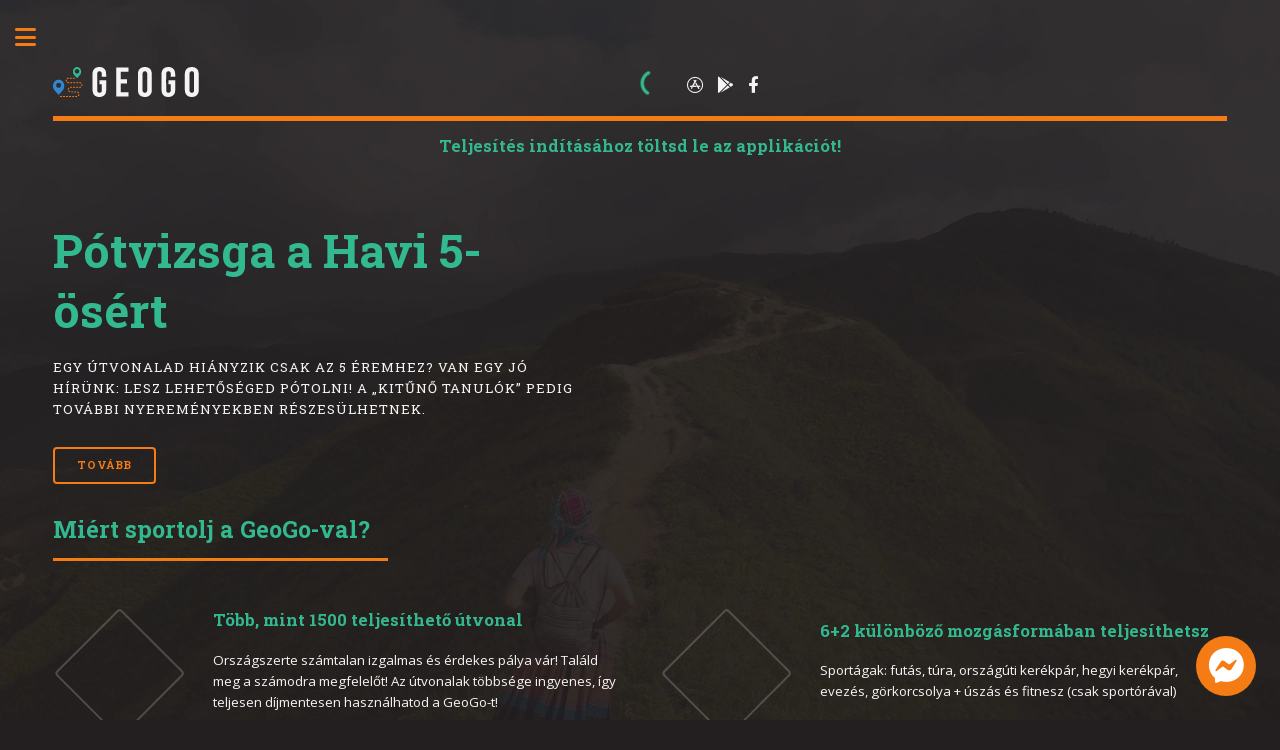

--- FILE ---
content_type: text/html
request_url: https://geogo.hu/startcertify/-NIR12IJHrVxMg3XZNlZ
body_size: 1534
content:
<!DOCTYPE html><html lang="hu"><head>
  <title>GeoGo - Sportolj szabadon!</title>
  <meta charset="utf-8">
  <meta name="viewport" content="width=device-width, initial-scale=1, user-scalable=yes">
  <!--link rel="stylesheet" href="assets/css/main.css"/-->

  <link rel="apple-touch-icon" sizes="180x180" href="assets/favicon/apple-touch-icon.png">
  <link rel="icon" type="image/png" sizes="32x32" href="assets/favicon/favicon-32x32.png">
  <link rel="icon" type="image/png" sizes="16x16" href="assets/favicon/favicon-16x16.png">
  <link rel="manifest" href="assets/favicon/site.webmanifest">
  <link rel="mask-icon" href="assets/favicon/safari-pinned-tab.svg" color="#393536">
  <link rel="shortcut icon" href="assets/favicon/favicon.ico">
  <meta name="msapplication-TileColor" content="#393536">
  <meta name="msapplication-config" content="assets/favicon/browserconfig.xml">
  <meta name="theme-color" content="#393536">
  <link rel="canonical" href="https://geogo.hu">
  <meta property="og:type" content="website">
  <base href="/">

  <script async="" src="https://www.googletagmanager.com/gtag/js?id=G-4CXVVWMCDF"></script>
  <script>
    window.dataLayer = window.dataLayer || [];

    function gtag() {
      dataLayer.push(arguments);
    }

    gtag('js', new Date());
    gtag('config', 'G-4CXVVWMCDF');
  </script>
<style>@import"https://fonts.googleapis.com/css?family=Open+Sans:400,600,400italic,600italic|Roboto+Slab:400,700";@import"https://fonts.googleapis.com/css2?family=Saira+Condensed:wght@700&display=swap";:root{--fa-style-family-brands:"Font Awesome 6 Brands";--fa-font-brands:normal 400 1em/1 "Font Awesome 6 Brands"}@font-face{font-family:"Font Awesome 6 Brands";font-style:normal;font-weight:400;font-display:block;src:url(fa-brands-400.610eeab51606209f.woff2) format("woff2"),url(fa-brands-400.9d3aebc1a896c02a.ttf) format("truetype")}:root{--fa-style-family-duotone:"Font Awesome 6 Duotone";--fa-font-duotone:normal 900 1em/1 "Font Awesome 6 Duotone"}@font-face{font-family:"Font Awesome 6 Duotone";font-style:normal;font-weight:900;font-display:block;src:url(fa-duotone-900.eef50afb3fc165b9.woff2) format("woff2"),url(fa-duotone-900.ea0550d2d44433f6.ttf) format("truetype")}:root{--fa-font-light:normal 300 1em/1 "Font Awesome 6 Pro"}@font-face{font-family:"Font Awesome 6 Pro";font-style:normal;font-weight:300;font-display:block;src:url(fa-light-300.ad801e0fef14cc38.woff2) format("woff2"),url(fa-light-300.b8b33ff95153def8.ttf) format("truetype")}:root{--fa-font-regular:normal 400 1em/1 "Font Awesome 6 Pro"}@font-face{font-family:"Font Awesome 6 Pro";font-style:normal;font-weight:400;font-display:block;src:url(fa-regular-400.d71deed7effc6bf4.woff2) format("woff2"),url(fa-regular-400.e551848bca15645b.ttf) format("truetype")}:root{--fa-font-solid:normal 900 1em/1 "Font Awesome 6 Pro"}@font-face{font-family:"Font Awesome 6 Pro";font-style:normal;font-weight:900;font-display:block;src:url(fa-solid-900.d8af896e2cdfba50.woff2) format("woff2"),url(fa-solid-900.b283534ee8894c7c.ttf) format("truetype")}:root{--fa-style-family-classic:"Font Awesome 6 Pro";--fa-font-thin:normal 100 1em/1 "Font Awesome 6 Pro"}@font-face{font-family:"Font Awesome 6 Pro";font-style:normal;font-weight:100;font-display:block;src:url(fa-thin-100.b13b6a2add83dcff.woff2) format("woff2"),url(fa-thin-100.2fda0f0ea93c37e8.ttf) format("truetype")}html,body{margin:0;padding:0;border:0;font-size:100%;font:inherit;vertical-align:baseline}body{line-height:1}body{-webkit-text-size-adjust:none}body{-ms-overflow-style:scrollbar}@media screen and (max-width: 480px){html,body{min-width:320px}}html{box-sizing:border-box}*,*:before,*:after{box-sizing:inherit}body{background:#231F20;background-image:url(/assets/images/bg.webp);background-size:cover;background-repeat:no-repeat;background-attachment:fixed;background-position:center bottom}body{color:#f5f4f4;font-family:Open Sans,sans-serif;font-size:13pt;font-weight:400;line-height:1.65}@media screen and (max-width: 1680px){body{font-size:11pt}}@media screen and (max-width: 1280px){body{font-size:10pt}}@media screen and (max-width: 360px){body{font-size:9pt}}</style><link rel="stylesheet" href="styles.3f1c2bc83f38e5ec.css" media="print" onload="this.media='all'"><noscript><link rel="stylesheet" href="styles.3f1c2bc83f38e5ec.css"></noscript></head>
<body>
<app-root></app-root>
<script src="runtime.66838f6075ff57ff.js" type="module"></script><script src="polyfills.720dd1c0b42a4fde.js" type="module"></script><script src="main.6b7873fd27c4d4cb.js" type="module"></script>

</body></html>

--- FILE ---
content_type: text/javascript
request_url: https://geogo.hu/main.6b7873fd27c4d4cb.js
body_size: 264496
content:
(self.webpackChunkfrontend=self.webpackChunkfrontend||[]).push([[179],{525:rn=>{window,rn.exports=function(b){var k={};function s(c){if(k[c])return k[c].exports;var f=k[c]={i:c,l:!1,exports:{}};return b[c].call(f.exports,f,f.exports,s),f.l=!0,f.exports}return s.m=b,s.c=k,s.d=function(c,f,p){s.o(c,f)||Object.defineProperty(c,f,{enumerable:!0,get:p})},s.r=function(c){"undefined"!=typeof Symbol&&Symbol.toStringTag&&Object.defineProperty(c,Symbol.toStringTag,{value:"Module"}),Object.defineProperty(c,"__esModule",{value:!0})},s.t=function(c,f){if(1&f&&(c=s(c)),8&f||4&f&&"object"==typeof c&&c&&c.__esModule)return c;var p=Object.create(null);if(s.r(p),Object.defineProperty(p,"default",{enumerable:!0,value:c}),2&f&&"string"!=typeof c)for(var d in c)s.d(p,d,function(h){return c[h]}.bind(null,d));return p},s.n=function(c){var f=c&&c.__esModule?function(){return c.default}:function(){return c};return s.d(f,"a",f),f},s.o=function(c,f){return Object.prototype.hasOwnProperty.call(c,f)},s.p="",s(s.s=186)}([function(b,k,s){var c=s(10),f=s(17),p=s(27),d=s(21),h=s(31),m=function(v,y,C){var _,w,x,S,M=v&m.F,T=v&m.G,D=v&m.P,A=v&m.B,P=T?c:v&m.S?c[y]||(c[y]={}):(c[y]||{}).prototype,F=T?f:f[y]||(f[y]={}),H=F.prototype||(F.prototype={});for(_ in T&&(C=y),C)x=((w=!M&&P&&void 0!==P[_])?P:C)[_],S=A&&w?h(x,c):D&&"function"==typeof x?h(Function.call,x):x,P&&d(P,_,x,v&m.U),F[_]!=x&&p(F,_,S),D&&H[_]!=x&&(H[_]=x)};c.core=f,m.F=1,m.G=2,m.S=4,m.P=8,m.B=16,m.W=32,m.U=64,m.R=128,b.exports=m},function(b,k){b.exports=function(s){return s&&s.__esModule?s:{default:s}}},function(b,k){b.exports=function(s,c){if(!(s instanceof c))throw new TypeError("Cannot call a class as a function")}},function(b,k){function s(c,f){for(var p=0;p<f.length;p++){var d=f[p];d.enumerable=d.enumerable||!1,d.configurable=!0,"value"in d&&(d.writable=!0),Object.defineProperty(c,d.key,d)}}b.exports=function(c,f,p){return f&&s(c.prototype,f),p&&s(c,p),c}},function(b,k){function s(c){return b.exports=s=Object.setPrototypeOf?Object.getPrototypeOf:function(f){return f.__proto__||Object.getPrototypeOf(f)},s(c)}b.exports=s},function(b,k,s){var c=s(110);b.exports=function(f,p){if("function"!=typeof p&&null!==p)throw new TypeError("Super expression must either be null or a function");f.prototype=Object.create(p&&p.prototype,{constructor:{value:f,writable:!0,configurable:!0}}),p&&c(f,p)}},function(b,k,s){var c=s(80),f=s(149);b.exports=function(p,d){return!d||"object"!==c(d)&&"function"!=typeof d?f(p):d}},function(b,k,s){var c,f,p;f=[k,s(23),s(370),s(24),s(398),s(15)],void 0===(p="function"==typeof(c=function(d,h,m,v,y,C){"use strict";var _,N,w=s(1);function x(N,L){var R=arguments.length>2&&void 0!==arguments[2]?arguments[2]:"log",V=arguments.length>3?arguments[3]:void 0,U=arguments.length>4&&void 0!==arguments[4]?arguments[4]:"color: inherit";if("console"in window&&window.console[R]){var G=["info","log","warn","error"].includes(R),B=[];switch(x.logLevel){case _.ERROR:if("error"!==R)return;break;case _.WARN:if(!["error","warn"].includes(R))return;break;case _.INFO:if(!G||N)return}V&&B.push(V);var $="Editor.js ".concat("2.22.0");N&&(G?(B.unshift("line-height: 1em;\n            color: #006FEA;\n            display: inline-block;\n            font-size: 11px;\n            line-height: 1em;\n            background-color: #fff;\n            padding: 4px 9px;\n            border-radius: 30px;\n            border: 1px solid rgba(56, 138, 229, 0.16);\n            margin: 4px 5px 4px 0;",U),L="%c".concat($,"%c ").concat(L)):L="( ".concat($," )").concat(L));try{if(G)if(V){var Z;(Z=console)[R].apply(Z,["".concat(L," %o")].concat(B))}else{var ie;(ie=console)[R].apply(ie,[L].concat(B))}else console[R](L)}catch(re){}}}Object.defineProperty(d,"__esModule",{value:!0}),d.setLogLevel=function(N){x.logLevel=N},d.typeOf=T,d.isFunction=I,d.isObject=D,d.isString=function(N){return"string"===T(N)},d.isBoolean=function(N){return"boolean"===T(N)},d.isNumber=function(N){return"number"===T(N)},d.isUndefined=A,d.isClass=function(N){return I(N)&&/^\s*class\s+/.test(N.toString())},d.isEmpty=function(N){return!N||0===Object.keys(N).length&&N.constructor===Object},d.isPromise=function(N){return Promise.resolve(N)===N},d.isPrintableKey=function(N){return N>47&&N<58||32===N||13===N||229===N||N>64&&N<91||N>95&&N<112||N>185&&N<193||N>218&&N<223},d.sequence=function(N){return P.apply(this,arguments)},d.array=function(N){return Array.prototype.slice.call(N)},d.delay=function(N,L){return function(){var R=this,V=arguments;window.setTimeout(function(){return N.apply(R,V)},L)}},d.getFileExtension=function(N){return N.name.split(".").pop()},d.isValidMimeType=function(N){return/^[-\w]+\/([-+\w]+|\*)$/.test(N)},d.debounce=function(N,L,R){var V,U=arguments,G=this;return function(){var B=G,$=U,j=R&&!V;window.clearTimeout(V),V=window.setTimeout(function(){V=null,R||N.apply(B,$)},L),j&&N.apply(B,$)}},d.copyTextToClipboard=function(N){var L=C.default.make("div","codex-editor-clipboard",{innerHTML:N});document.body.appendChild(L);var R=window.getSelection(),V=document.createRange();V.selectNode(L),window.getSelection().removeAllRanges(),R.addRange(V),document.execCommand("copy"),document.body.removeChild(L)},d.getUserOS=F,d.capitalize=function(N){return N[0].toUpperCase()+N.slice(1)},d.deepMerge=function N(L){for(var R=arguments.length,V=new Array(R>1?R-1:0),U=1;U<R;U++)V[U-1]=arguments[U];if(!V.length)return L;var G=V.shift();if(D(L)&&D(G))for(var B in G)D(G[B])?(L[B]||Object.assign(L,(0,m.default)({},B,{})),N(L[B],G[B])):Object.assign(L,(0,m.default)({},B,G[B]));return N.apply(void 0,[L].concat(V))},d.beautifyShortcut=function(N){var L=F();return N=N.replace(/shift/gi,"\u21e7").replace(/backspace/gi,"\u232b").replace(/enter/gi,"\u23ce").replace(/up/gi,"\u2191").replace(/left/gi,"\u2192").replace(/down/gi,"\u2193").replace(/right/gi,"\u2190").replace(/escape/gi,"\u238b").replace(/insert/gi,"Ins").replace(/delete/gi,"\u2421").replace(/\+/gi," + "),L.mac?N.replace(/ctrl|cmd/gi,"\u2318").replace(/alt/gi,"\u2325"):N.replace(/cmd/gi,"Ctrl").replace(/windows/gi,"WIN")},d.getValidUrl=function(N){try{return new URL(N).href}catch(L){}return"//"===N.substring(0,2)?window.location.protocol+N:window.location.origin+N},d.generateBlockId=function(){return(0,y.nanoid)(10)},d.openTab=function(N){window.open(N,"_blank")},d.generateId=function(){return"".concat(arguments.length>0&&void 0!==arguments[0]?arguments[0]:"").concat(Math.floor(1e8*Math.random()).toString(16))},d.deprecationAssert=function(N,L,R){var V="\xab".concat(L,"\xbb is deprecated and will be removed in the next major release. Please use the \xab").concat(R,"\xbb instead.");N&&M(V,"warn")},d.cacheable=function(N,L,R){var V=R.value?"value":"get",U=R[V],G="#".concat(L,"Cache");if(R[V]=function(){if(void 0===this[G]){for(var $=arguments.length,j=new Array($),Z=0;Z<$;Z++)j[Z]=arguments[Z];this[G]=U.apply.apply(U,[this].concat(j))}return this[G]},"get"===V&&R.set){var B=R.set;R.set=function($){delete N[G],B.apply(this,$)}}return R},d.isTouchSupported=d.logLabeled=d.log=d.mouseButtons=d.keyCodes=d.LogLevels=void 0,h=w(h),m=w(m),v=w(v),C=w(C),d.LogLevels=_,(N=_||(d.LogLevels=_={})).VERBOSE="VERBOSE",N.INFO="INFO",N.WARN="WARN",N.ERROR="ERROR",d.keyCodes={BACKSPACE:8,TAB:9,ENTER:13,SHIFT:16,CTRL:17,ALT:18,ESC:27,SPACE:32,LEFT:37,UP:38,DOWN:40,RIGHT:39,DELETE:46,META:91},d.mouseButtons={LEFT:0,WHEEL:1,RIGHT:2,BACKWARD:3,FORWARD:4},x.logLevel=_.VERBOSE;var S=x.bind(window,!1);d.log=S;var M=x.bind(window,!0);function T(N){return Object.prototype.toString.call(N).match(/\s([a-zA-Z]+)/)[1].toLowerCase()}function I(N){return"function"===T(N)}function D(N){return"object"===T(N)}function A(N){return"undefined"===T(N)}function P(){return(P=(0,v.default)(h.default.mark(function N(L){var R,V,U,G,B=arguments;return h.default.wrap(function($){for(;;)switch($.prev=$.next){case 0:return G=function(){return(G=(0,v.default)(h.default.mark(function j(Z,ie,re){return h.default.wrap(function(q){for(;;)switch(q.prev=q.next){case 0:return q.prev=0,q.next=3,Z.function(Z.data);case 3:return q.next=5,ie(A(Z.data)?{}:Z.data);case 5:q.next=10;break;case 7:q.prev=7,q.t0=q.catch(0),re(A(Z.data)?{}:Z.data);case 10:case"end":return q.stop()}},j,null,[[0,7]])}))).apply(this,arguments)},U=function(j,Z,ie){return G.apply(this,arguments)},R=B.length>1&&void 0!==B[1]?B[1]:function(){},V=B.length>2&&void 0!==B[2]?B[2]:function(){},$.abrupt("return",L.reduce(function(){var j=(0,v.default)(h.default.mark(function Z(ie,re){return h.default.wrap(function(q){for(;;)switch(q.prev=q.next){case 0:return q.next=2,ie;case 2:return q.abrupt("return",U(re,R,V));case 3:case"end":return q.stop()}},Z)}));return function(Z,ie){return j.apply(this,arguments)}}(),Promise.resolve()));case 5:case"end":return $.stop()}},N)}))).apply(this,arguments)}function F(){var N={win:!1,mac:!1,x11:!1,linux:!1},L=Object.keys(N).find(function(R){return-1!==navigator.appVersion.toLowerCase().indexOf(R)});return L&&(N[L]=!0),N}d.logLabeled=M;var H="ontouchstart"in document.documentElement;d.isTouchSupported=H})?c.apply(k,f):c)||(b.exports=p)},function(b,k,s){var c=s(80);function f(){if("function"!=typeof WeakMap)return null;var p=new WeakMap;return f=function(){return p},p}b.exports=function(p){if(p&&p.__esModule)return p;if(null===p||"object"!==c(p)&&"function"!=typeof p)return{default:p};var d=f();if(d&&d.has(p))return d.get(p);var h={},m=Object.defineProperty&&Object.getOwnPropertyDescriptor;for(var v in p)if(Object.prototype.hasOwnProperty.call(p,v)){var y=m?Object.getOwnPropertyDescriptor(p,v):null;y&&(y.get||y.set)?Object.defineProperty(h,v,y):h[v]=p[v]}return h.default=p,d&&d.set(p,h),h}},function(b,k,s){var c,f,p;f=[k,s(2),s(3),s(375)],void 0===(p="function"==typeof(c=function(d,h,m,v){"use strict";var y=s(1);function _(x,S){(null==S||S>x.length)&&(S=x.length);for(var M=0,T=new Array(S);M<S;M++)T[M]=x[M];return T}Object.defineProperty(d,"__esModule",{value:!0}),d.default=void 0,h=y(h),m=y(m),v=y(v);var w=function(){function x(S){var M=this,T=S.config,I=S.eventsDispatcher;if((0,h.default)(this,x),this.nodes={},this.listeners=new v.default,this.readOnlyMutableListeners={on:function(D,A,P){M.mutableListenerIds.push(M.listeners.on(D,A,P,arguments.length>3&&void 0!==arguments[3]&&arguments[3]))},clearAll:function(){var D,A=function C(x){if("undefined"==typeof Symbol||null==x[Symbol.iterator]){if(Array.isArray(x)||(x=function(P,F){if(P){if("string"==typeof P)return _(P,F);var H=Object.prototype.toString.call(P).slice(8,-1);return"Object"===H&&P.constructor&&(H=P.constructor.name),"Map"===H||"Set"===H?Array.from(H):"Arguments"===H||/^(?:Ui|I)nt(?:8|16|32)(?:Clamped)?Array$/.test(H)?_(P,F):void 0}}(x))){var S=0,M=function(){};return{s:M,n:function(){return S>=x.length?{done:!0}:{done:!1,value:x[S++]}},e:function(P){throw P},f:M}}throw new TypeError("Invalid attempt to iterate non-iterable instance.\nIn order to be iterable, non-array objects must have a [Symbol.iterator]() method.")}var T,I,D=!0,A=!1;return{s:function(){T=x[Symbol.iterator]()},n:function(){var P=T.next();return D=P.done,P},e:function(P){A=!0,I=P},f:function(){try{D||null==T.return||T.return()}finally{if(A)throw I}}}}(M.mutableListenerIds);try{for(A.s();!(D=A.n()).done;)M.listeners.offById(D.value)}catch(F){A.e(F)}finally{A.f()}M.mutableListenerIds=[]}},this.mutableListenerIds=[],(this instanceof x?this.constructor:void 0)===x)throw new TypeError("Constructors for abstract class Module are not allowed.");this.config=T,this.eventsDispatcher=I}return(0,m.default)(x,[{key:"removeAllNodes",value:function(){for(var S in this.nodes){var M=this.nodes[S];M instanceof HTMLElement&&M.remove()}}},{key:"state",set:function(S){this.Editor=S}},{key:"isRtl",get:function(){return"rtl"===this.config.i18n.direction}}]),x}();d.default=w,w.displayName="Module",b.exports=k.default})?c.apply(k,f):c)||(b.exports=p)},function(b,k){var s=b.exports="undefined"!=typeof window&&window.Math==Math?window:"undefined"!=typeof self&&self.Math==Math?self:Function("return this")();"number"==typeof __g&&(__g=s)},function(b,k){b.exports=function(s){try{return!!s()}catch(c){return!0}}},function(b,k,s){var c=s(13);b.exports=function(f){if(!c(f))throw TypeError(f+" is not an object!");return f}},function(b,k){b.exports=function(s){return"object"==typeof s?null!==s:"function"==typeof s}},function(b,k,s){var c=s(68)("wks"),f=s(44),p=s(10).Symbol,d="function"==typeof p;(b.exports=function(h){return c[h]||(c[h]=d&&p[h]||(d?p:f)("Symbol."+h))}).store=c},function(b,k,s){var c,f,p;f=[k,s(42),s(2),s(3),s(7)],void 0===(p="function"==typeof(c=function(d,h,m,v,y){"use strict";var C=s(8),_=s(1);Object.defineProperty(d,"__esModule",{value:!0}),d.default=void 0,h=_(h),m=_(m),v=_(v),y=C(y);var w=function(){function x(){(0,m.default)(this,x)}return(0,v.default)(x,null,[{key:"isSingleTag",value:function(S){return S.tagName&&["AREA","BASE","BR","COL","COMMAND","EMBED","HR","IMG","INPUT","KEYGEN","LINK","META","PARAM","SOURCE","TRACK","WBR"].includes(S.tagName)}},{key:"isLineBreakTag",value:function(S){return S&&S.tagName&&["BR","WBR"].includes(S.tagName)}},{key:"make",value:function(S){var M,T=arguments.length>1&&void 0!==arguments[1]?arguments[1]:null,I=arguments.length>2&&void 0!==arguments[2]?arguments[2]:{},D=document.createElement(S);for(var A in Array.isArray(T)?(M=D.classList).add.apply(M,(0,h.default)(T)):T&&D.classList.add(T),I)Object.prototype.hasOwnProperty.call(I,A)&&(D[A]=I[A]);return D}},{key:"text",value:function(S){return document.createTextNode(S)}},{key:"svg",value:function(S){var M=arguments.length>1&&void 0!==arguments[1]?arguments[1]:14,T=arguments.length>2&&void 0!==arguments[2]?arguments[2]:14,I=document.createElementNS("http://www.w3.org/2000/svg","svg");return I.classList.add("icon","icon--"+S),I.setAttribute("width",M+"px"),I.setAttribute("height",T+"px"),I.innerHTML='<use xmlns:xlink="http://www.w3.org/1999/xlink" xlink:href="#'.concat(S,'"></use>'),I}},{key:"append",value:function(S,M){Array.isArray(M)?M.forEach(function(T){return S.appendChild(T)}):S.appendChild(M)}},{key:"prepend",value:function(S,M){Array.isArray(M)?(M=M.reverse()).forEach(function(T){return S.prepend(T)}):S.prepend(M)}},{key:"swap",value:function(S,M){var T=document.createElement("div"),I=S.parentNode;I.insertBefore(T,S),I.insertBefore(S,M),I.insertBefore(M,T),I.removeChild(T)}},{key:"find",value:function(){return(arguments.length>0&&void 0!==arguments[0]?arguments[0]:document).querySelector(arguments.length>1?arguments[1]:void 0)}},{key:"get",value:function(S){return document.getElementById(S)}},{key:"findAll",value:function(){return(arguments.length>0&&void 0!==arguments[0]?arguments[0]:document).querySelectorAll(arguments.length>1?arguments[1]:void 0)}},{key:"findAllInputs",value:function(S){return y.array(S.querySelectorAll(x.allInputsSelector)).reduce(function(M,T){return x.isNativeInput(T)||x.containsOnlyInlineElements(T)?[].concat((0,h.default)(M),[T]):[].concat((0,h.default)(M),(0,h.default)(x.getDeepestBlockElements(T)))},[])}},{key:"getDeepestNode",value:function(S){var M=arguments.length>1&&void 0!==arguments[1]&&arguments[1],T=M?"lastChild":"firstChild",I=M?"previousSibling":"nextSibling";if(S&&S.nodeType===Node.ELEMENT_NODE&&S[T]){var D=S[T];if(x.isSingleTag(D)&&!x.isNativeInput(D)&&!x.isLineBreakTag(D))if(D[I])D=D[I];else{if(!D.parentNode[I])return D.parentNode;D=D.parentNode[I]}return this.getDeepestNode(D,M)}return S}},{key:"isElement",value:function(S){return!y.isNumber(S)&&S&&S.nodeType&&S.nodeType===Node.ELEMENT_NODE}},{key:"isFragment",value:function(S){return!y.isNumber(S)&&S&&S.nodeType&&S.nodeType===Node.DOCUMENT_FRAGMENT_NODE}},{key:"isContentEditable",value:function(S){return"true"===S.contentEditable}},{key:"isNativeInput",value:function(S){return!(!S||!S.tagName)&&["INPUT","TEXTAREA"].includes(S.tagName)}},{key:"canSetCaret",value:function(S){var M=!0;if(x.isNativeInput(S))switch(S.type){case"file":case"checkbox":case"radio":case"hidden":case"submit":case"button":case"image":case"reset":M=!1}else M=x.isContentEditable(S);return M}},{key:"isNodeEmpty",value:function(S){return!(this.isSingleTag(S)&&!this.isLineBreakTag(S))&&0===(this.isElement(S)&&this.isNativeInput(S)?S.value:S.textContent.replace("\u200b","")).trim().length}},{key:"isLeaf",value:function(S){return!!S&&0===S.childNodes.length}},{key:"isEmpty",value:function(S){S.normalize();for(var M=[S];M.length>0;)if(S=M.shift()){if(this.isLeaf(S)&&!this.isNodeEmpty(S))return!1;S.childNodes&&M.push.apply(M,(0,h.default)(Array.from(S.childNodes)))}return!0}},{key:"isHTMLString",value:function(S){var M=x.make("div");return M.innerHTML=S,M.childElementCount>0}},{key:"getContentLength",value:function(S){return x.isNativeInput(S)?S.value.length:S.nodeType===Node.TEXT_NODE?S.length:S.textContent.length}},{key:"containsOnlyInlineElements",value:function(S){var M;return y.isString(S)?(M=document.createElement("div")).innerHTML=S:M=S,Array.from(M.children).every(function T(I){return!x.blockElements.includes(I.tagName.toLowerCase())&&Array.from(I.children).every(T)})}},{key:"getDeepestBlockElements",value:function(S){return x.containsOnlyInlineElements(S)?[S]:Array.from(S.children).reduce(function(M,T){return[].concat((0,h.default)(M),(0,h.default)(x.getDeepestBlockElements(T)))},[])}},{key:"getHolder",value:function(S){return y.isString(S)?document.getElementById(S):S}},{key:"isExtensionNode",value:function(S){return S&&["GRAMMARLY-EXTENSION"].includes(S.nodeName)}},{key:"isAnchor",value:function(S){return"a"===S.tagName.toLowerCase()}},{key:"allInputsSelector",get:function(){return"[contenteditable], textarea, input:not([type]), "+["text","password","email","number","search","tel","url"].map(function(S){return'input[type="'.concat(S,'"]')}).join(", ")}},{key:"blockElements",get:function(){return["address","article","aside","blockquote","canvas","div","dl","dt","fieldset","figcaption","figure","footer","form","h1","h2","h3","h4","h5","h6","header","hgroup","hr","li","main","nav","noscript","ol","output","p","pre","ruby","section","table","tr","tfoot","ul","video"]}}]),x}();d.default=w,w.displayName="Dom",b.exports=k.default})?c.apply(k,f):c)||(b.exports=p)},function(b,k,s){var c=s(33),f=Math.min;b.exports=function(p){return p>0?f(c(p),9007199254740991):0}},function(b,k){var s=b.exports={version:"2.6.11"};"number"==typeof __e&&(__e=s)},function(b,k,s){b.exports=!s(11)(function(){return 7!=Object.defineProperty({},"a",{get:function(){return 7}}).a})},function(b,k,s){var c=s(12),f=s(113),p=s(40),d=Object.defineProperty;k.f=s(18)?Object.defineProperty:function(h,m,v){if(c(h),m=p(m,!0),c(v),f)try{return d(h,m,v)}catch(y){}if("get"in v||"set"in v)throw TypeError("Accessors not supported!");return"value"in v&&(h[m]=v.value),h}},function(b,k,s){var c=s(38);b.exports=function(f){return Object(c(f))}},function(b,k,s){var c=s(10),f=s(27),p=s(26),d=s(44)("src"),h=s(191),m=(""+h).split("toString");s(17).inspectSource=function(v){return h.call(v)},(b.exports=function(v,y,C,_){var w="function"==typeof C;w&&(p(C,"name")||f(C,"name",y)),v[y]!==C&&(w&&(p(C,d)||f(C,d,v[y]?""+v[y]:m.join(String(y)))),v===c?v[y]=C:_?v[y]?v[y]=C:f(v,y,C):(delete v[y],f(v,y,C)))})(Function.prototype,"toString",function(){return"function"==typeof this&&this[d]||h.call(this)})},function(b,k,s){var c=s(0),f=s(11),p=s(38),d=/"/g,h=function(m,v,y,C){var _=String(p(m)),w="<"+v;return""!==y&&(w+=" "+y+'="'+String(C).replace(d,"&quot;")+'"'),w+">"+_+"</"+v+">"};b.exports=function(m,v){var y={};y[m]=v(h),c(c.P+c.F*f(function(){var C=""[m]('"');return C!==C.toLowerCase()||C.split('"').length>3}),"String",y)}},function(b,k,s){b.exports=s(144)},function(b,k){function s(c,f,p,d,h,m,v){try{var y=c[m](v),C=y.value}catch(_){return void p(_)}y.done?f(C):Promise.resolve(C).then(d,h)}b.exports=function(c){return function(){var f=this,p=arguments;return new Promise(function(d,h){var m=c.apply(f,p);function v(C){s(m,d,h,v,y,"next",C)}function y(C){s(m,d,h,v,y,"throw",C)}v(void 0)})}}},function(b,k,s){var c,f,p;f=[k,s(2),s(3),s(7),s(15)],void 0===(p="function"==typeof(c=function(d,h,m,v,y){"use strict";var C=s(8),_=s(1);Object.defineProperty(d,"__esModule",{value:!0}),d.default=void 0,h=_(h),m=_(m),v=C(v),y=_(y);var w=function(){function x(){(0,h.default)(this,x),this.instance=null,this.selection=null,this.savedSelectionRange=null,this.isFakeBackgroundEnabled=!1,this.commandBackground="backColor",this.commandRemoveFormat="removeFormat"}return(0,m.default)(x,[{key:"removeFakeBackground",value:function(){this.isFakeBackgroundEnabled&&(this.isFakeBackgroundEnabled=!1,document.execCommand(this.commandRemoveFormat))}},{key:"setFakeBackground",value:function(){document.execCommand(this.commandBackground,!1,"#a8d6ff"),this.isFakeBackgroundEnabled=!0}},{key:"save",value:function(){this.savedSelectionRange=x.range}},{key:"restore",value:function(){if(this.savedSelectionRange){var S=window.getSelection();S.removeAllRanges(),S.addRange(this.savedSelectionRange)}}},{key:"clearSaved",value:function(){this.savedSelectionRange=null}},{key:"collapseToEnd",value:function(){var S=window.getSelection(),M=document.createRange();M.selectNodeContents(S.focusNode),M.collapse(!1),S.removeAllRanges(),S.addRange(M)}},{key:"findParentTag",value:function(S,M){var T=arguments.length>2&&void 0!==arguments[2]?arguments[2]:10,I=window.getSelection(),D=null;return I&&I.anchorNode&&I.focusNode?([I.anchorNode,I.focusNode].forEach(function(P){for(var F=T;F>0&&P.parentNode&&(P.tagName!==S||(D=P,M&&P.classList&&!P.classList.contains(M)&&(D=null),!D));)P=P.parentNode,F--}),D):null}},{key:"expandToTag",value:function(S){var M=window.getSelection();M.removeAllRanges();var T=document.createRange();T.selectNodeContents(S),M.addRange(T)}}],[{key:"get",value:function(){return window.getSelection()}},{key:"setCursor",value:function(S){var M=arguments.length>1&&void 0!==arguments[1]?arguments[1]:0,T=document.createRange(),I=window.getSelection();return y.default.isNativeInput(S)?y.default.canSetCaret(S)?(S.focus(),S.selectionStart=S.selectionEnd=M,S.getBoundingClientRect()):void 0:(T.setStart(S,M),T.setEnd(S,M),I.removeAllRanges(),I.addRange(T),T.getBoundingClientRect())}},{key:"CSS",get:function(){return{editorWrapper:"codex-editor",editorZone:"codex-editor__redactor"}}},{key:"anchorNode",get:function(){var S=window.getSelection();return S?S.anchorNode:null}},{key:"anchorElement",get:function(){var S=window.getSelection();if(!S)return null;var M=S.anchorNode;return M?y.default.isElement(M)?M:M.parentElement:null}},{key:"anchorOffset",get:function(){var S=window.getSelection();return S?S.anchorOffset:null}},{key:"isCollapsed",get:function(){var S=window.getSelection();return S?S.isCollapsed:null}},{key:"isAtEditor",get:function(){var S=x.get(),M=S.anchorNode||S.focusNode;M&&M.nodeType===Node.TEXT_NODE&&(M=M.parentNode);var T=null;return M&&M instanceof Element&&(T=M.closest(".".concat(x.CSS.editorZone))),T&&T.nodeType===Node.ELEMENT_NODE}},{key:"isSelectionExists",get:function(){return!!x.get().anchorNode}},{key:"range",get:function(){var S=window.getSelection();return S&&S.rangeCount?S.getRangeAt(0):null}},{key:"rect",get:function(){var S,M=document.selection,T={x:0,y:0,width:0,height:0};if(M&&"Control"!==M.type)return S=(M=M).createRange(),T.x=S.boundingLeft,T.y=S.boundingTop,T.width=S.boundingWidth,T.height=S.boundingHeight,T;if(!window.getSelection)return v.log("Method window.getSelection is not supported","warn"),T;if(null===(M=window.getSelection()).rangeCount||isNaN(M.rangeCount))return v.log("Method SelectionUtils.rangeCount is not supported","warn"),T;if(0===M.rangeCount)return T;if((S=M.getRangeAt(0).cloneRange()).getBoundingClientRect&&(T=S.getBoundingClientRect()),0===T.x&&0===T.y){var I=document.createElement("span");if(I.getBoundingClientRect){I.appendChild(document.createTextNode("\u200b")),S.insertNode(I),T=I.getBoundingClientRect();var D=I.parentNode;D.removeChild(I),D.normalize()}}return T}},{key:"text",get:function(){return window.getSelection?window.getSelection().toString():""}}]),x}();d.default=w,w.displayName="SelectionUtils",b.exports=k.default})?c.apply(k,f):c)||(b.exports=p)},function(b,k){var s={}.hasOwnProperty;b.exports=function(c,f){return s.call(c,f)}},function(b,k,s){var c=s(19),f=s(43);b.exports=s(18)?function(p,d,h){return c.f(p,d,f(1,h))}:function(p,d,h){return p[d]=h,p}},function(b,k,s){var c=s(61),f=s(38);b.exports=function(p){return c(f(p))}},function(b,k,s){"use strict";var c=s(11);b.exports=function(f,p){return!!f&&c(function(){p?f.call(null,function(){},1):f.call(null)})}},function(b,k,s){var c=s(360),f=s(361),p=s(145),d=s(362);b.exports=function(h,m){return c(h)||f(h,m)||p(h,m)||d()}},function(b,k,s){var c=s(32);b.exports=function(f,p,d){if(c(f),void 0===p)return f;switch(d){case 1:return function(h){return f.call(p,h)};case 2:return function(h,m){return f.call(p,h,m)};case 3:return function(h,m,v){return f.call(p,h,m,v)}}return function(){return f.apply(p,arguments)}}},function(b,k){b.exports=function(s){if("function"!=typeof s)throw TypeError(s+" is not a function!");return s}},function(b,k){var s=Math.ceil,c=Math.floor;b.exports=function(f){return isNaN(f=+f)?0:(f>0?c:s)(f)}},function(b,k,s){var c=s(62),f=s(43),p=s(28),d=s(40),h=s(26),m=s(113),v=Object.getOwnPropertyDescriptor;k.f=s(18)?v:function(y,C){if(y=p(y),C=d(C,!0),m)try{return v(y,C)}catch(_){}if(h(y,C))return f(!c.f.call(y,C),y[C])}},function(b,k,s){var c=s(0),f=s(17),p=s(11);b.exports=function(d,h){var m=(f.Object||{})[d]||Object[d],v={};v[d]=h(m),c(c.S+c.F*p(function(){m(1)}),"Object",v)}},function(b,k,s){var c=s(31),f=s(61),p=s(20),d=s(16),h=s(129);b.exports=function(m,v){var y=1==m,C=2==m,_=3==m,w=4==m,x=6==m,S=5==m||x,M=v||h;return function(T,I,D){for(var A,P,F=p(T),H=f(F),N=c(I,D,3),L=d(H.length),R=0,V=y?M(T,L):C?M(T,0):void 0;L>R;R++)if((S||R in H)&&(P=N(A=H[R],R,F),m))if(y)V[R]=P;else if(P)switch(m){case 3:return!0;case 5:return A;case 6:return R;case 2:V.push(A)}else if(w)return!1;return x?-1:_||w?w:V}}},function(b,k){var s={}.toString;b.exports=function(c){return s.call(c).slice(8,-1)}},function(b,k){b.exports=function(s){if(null==s)throw TypeError("Can't call method on  "+s);return s}},function(b,k,s){"use strict";if(s(18)){var c=s(45),f=s(10),p=s(11),d=s(0),h=s(79),m=s(109),v=s(31),y=s(57),C=s(43),_=s(27),w=s(58),x=s(33),S=s(16),M=s(140),T=s(47),I=s(40),D=s(26),A=s(63),P=s(13),F=s(20),H=s(101),N=s(48),L=s(50),R=s(49).f,V=s(103),U=s(44),G=s(14),B=s(36),$=s(69),j=s(64),Z=s(105),ie=s(55),re=s(72),q=s(56),se=s(104),de=s(131),Y=s(19),Q=s(34),ee=Y.f,ge=Q.f,me=f.RangeError,ke=f.TypeError,xe=f.Uint8Array,Ne=Array.prototype,Qe=m.ArrayBuffer,rt=m.DataView,ve=B(0),Te=B(2),bt=B(3),Ge=B(4),ut=B(5),Qt=B(6),on=$(!0),qt=$(!1),pn=Z.values,Ot=Z.keys,Lt=Z.entries,Se=Ne.lastIndexOf,Re=Ne.reduce,Ct=Ne.reduceRight,ln=Ne.join,di=Ne.sort,Tr=Ne.slice,er=Ne.toString,Ac=Ne.toLocaleString,Ss=G("iterator"),Go=G("toStringTag"),Ka=U("typed_constructor"),Wo=U("def_constructor"),Ya=h.CONSTR,yo=h.TYPED,Oc=h.VIEW,Pc=B(1,function(we,Ae){return Es(j(we,we[Wo]),Ae)}),Xa=p(function(){return 1===new xe(new Uint16Array([1]).buffer)[0]}),Rc=!!xe&&!!xe.prototype.set&&p(function(){new xe(1).set({})}),Un=function(we,Ae){var Xe=x(we);if(Xe<0||Xe%Ae)throw me("Wrong offset!");return Xe},Nt=function(we){if(P(we)&&yo in we)return we;throw ke(we+" is not a typed array!")},Es=function(we,Ae){if(!P(we)||!(Ka in we))throw ke("It is not a typed array constructor!");return new we(Ae)},Lc=function(we,Ae){return Ja(j(we,we[Wo]),Ae)},Ja=function(we,Ae){for(var Xe=0,Zt=Ae.length,Et=Es(we,Zt);Zt>Xe;)Et[Xe]=Ae[Xe++];return Et},qo=function(we,Ae,Xe){ee(we,Ae,{get:function(){return this._d[Xe]}})},Qa=function(we){var Ae,Xe,Zt,Et,Dr,xs,tt=F(we),Xn=arguments.length,Kr=Xn>1?arguments[1]:void 0,Ts=void 0!==Kr,Ut=V(tt);if(null!=Ut&&!H(Ut)){for(xs=Ut.call(tt),Zt=[],Ae=0;!(Dr=xs.next()).done;Ae++)Zt.push(Dr.value);tt=Zt}for(Ts&&Xn>2&&(Kr=v(Kr,arguments[2],2)),Ae=0,Xe=S(tt.length),Et=Es(this,Xe);Xe>Ae;Ae++)Et[Ae]=Ts?Kr(tt[Ae],Ae):tt[Ae];return Et},gf=function(){for(var we=0,Ae=arguments.length,Xe=Es(this,Ae);Ae>we;)Xe[we]=arguments[we++];return Xe},tr=!!xe&&p(function(){Ac.call(new xe(1))}),Nc=function(){return Ac.apply(tr?Tr.call(Nt(this)):Nt(this),arguments)},cn={copyWithin:function(we,Ae){return de.call(Nt(this),we,Ae,arguments.length>2?arguments[2]:void 0)},every:function(we){return Ge(Nt(this),we,arguments.length>1?arguments[1]:void 0)},fill:function(we){return se.apply(Nt(this),arguments)},filter:function(we){return Lc(this,Te(Nt(this),we,arguments.length>1?arguments[1]:void 0))},find:function(we){return ut(Nt(this),we,arguments.length>1?arguments[1]:void 0)},findIndex:function(we){return Qt(Nt(this),we,arguments.length>1?arguments[1]:void 0)},forEach:function(we){ve(Nt(this),we,arguments.length>1?arguments[1]:void 0)},indexOf:function(we){return qt(Nt(this),we,arguments.length>1?arguments[1]:void 0)},includes:function(we){return on(Nt(this),we,arguments.length>1?arguments[1]:void 0)},join:function(we){return ln.apply(Nt(this),arguments)},lastIndexOf:function(we){return Se.apply(Nt(this),arguments)},map:function(we){return Pc(Nt(this),we,arguments.length>1?arguments[1]:void 0)},reduce:function(we){return Re.apply(Nt(this),arguments)},reduceRight:function(we){return Ct.apply(Nt(this),arguments)},reverse:function(){for(var we,Ae=Nt(this).length,Xe=Math.floor(Ae/2),Zt=0;Zt<Xe;)we=this[Zt],this[Zt++]=this[--Ae],this[Ae]=we;return this},some:function(we){return bt(Nt(this),we,arguments.length>1?arguments[1]:void 0)},sort:function(we){return di.call(Nt(this),we)},subarray:function(we,Ae){var Xe=Nt(this),Zt=Xe.length,Et=T(we,Zt);return new(j(Xe,Xe[Wo]))(Xe.buffer,Xe.byteOffset+Et*Xe.BYTES_PER_ELEMENT,S((void 0===Ae?Zt:T(Ae,Zt))-Et))}},_o=function(we,Ae){return Lc(this,Tr.call(Nt(this),we,Ae))},Ni=function(we){Nt(this);var Ae=Un(arguments[1],1),Xe=this.length,Zt=F(we),Et=S(Zt.length),Dr=0;if(Et+Ae>Xe)throw me("Wrong length!");for(;Dr<Et;)this[Ae+Dr]=Zt[Dr++]},el={entries:function(){return Lt.call(Nt(this))},keys:function(){return Ot.call(Nt(this))},values:function(){return pn.call(Nt(this))}},Fc=function(we,Ae){return P(we)&&we[yo]&&"symbol"!=typeof Ae&&Ae in we&&String(+Ae)==String(Ae)},tl=function(we,Ae){return Fc(we,Ae=I(Ae,!0))?C(2,we[Ae]):ge(we,Ae)},ks=function(we,Ae,Xe){return!(Fc(we,Ae=I(Ae,!0))&&P(Xe)&&D(Xe,"value"))||D(Xe,"get")||D(Xe,"set")||Xe.configurable||D(Xe,"writable")&&!Xe.writable||D(Xe,"enumerable")&&!Xe.enumerable?ee(we,Ae,Xe):(we[Ae]=Xe.value,we)};Ya||(Q.f=tl,Y.f=ks),d(d.S+d.F*!Ya,"Object",{getOwnPropertyDescriptor:tl,defineProperty:ks}),p(function(){er.call({})})&&(er=Ac=function(){return ln.call(this)});var Fi=w({},cn);w(Fi,el),_(Fi,Ss,el.values),w(Fi,{slice:_o,set:Ni,constructor:function(){},toString:er,toLocaleString:Nc}),qo(Fi,"buffer","b"),qo(Fi,"byteOffset","o"),qo(Fi,"byteLength","l"),qo(Fi,"length","e"),ee(Fi,Go,{get:function(){return this[yo]}}),b.exports=function(we,Ae,Xe,Zt){var Et=we+((Zt=!!Zt)?"Clamped":"")+"Array",Dr="get"+we,xs="set"+we,tt=f[Et],Xn=tt||{},Kr=tt&&L(tt),Ut={},Ft=tt&&tt.prototype,Pn=function(Vn,Fe){ee(Vn,Fe,{get:function(){return(lt=this._d).v[Dr](Fe*Ae+lt.o,Xa);var lt},set:function(vi){return lt=Fe,Be=vi,ir=this._d,Zt&&(Be=(Be=Math.round(Be))<0?0:Be>255?255:255&Be),void ir.v[xs](lt*Ae+ir.o,Be,Xa);var lt,Be,ir},enumerable:!0})};tt&&h.ABV?p(function(){tt(1)})&&p(function(){new tt(-1)})&&re(function(Vn){new tt,new tt(null),new tt(1.5),new tt(Vn)},!0)||(tt=Xe(function(Vn,Fe,vi,nr){var lt;return y(Vn,tt,Et),P(Fe)?Fe instanceof Qe||"ArrayBuffer"==(lt=A(Fe))||"SharedArrayBuffer"==lt?void 0!==nr?new Xn(Fe,Un(vi,Ae),nr):void 0!==vi?new Xn(Fe,Un(vi,Ae)):new Xn(Fe):yo in Fe?Ja(tt,Fe):Qa.call(tt,Fe):new Xn(M(Fe))}),ve(Kr!==Function.prototype?R(Xn).concat(R(Kr)):R(Xn),function(Vn){Vn in tt||_(tt,Vn,Xn[Vn])}),tt.prototype=Ft,c||(Ft.constructor=tt)):(tt=Xe(function(Vn,Fe,vi,nr){y(Vn,tt,Et,"_d");var lt,Be,ir,mf,gt=0,bo=0;if(P(Fe)){if(!(Fe instanceof Qe||"ArrayBuffer"==(mf=A(Fe))||"SharedArrayBuffer"==mf))return yo in Fe?Ja(tt,Fe):Qa.call(tt,Fe);lt=Fe,bo=Un(vi,Ae);var We=Fe.byteLength;if(void 0===nr){if(We%Ae||(Be=We-bo)<0)throw me("Wrong length!")}else if((Be=S(nr)*Ae)+bo>We)throw me("Wrong length!");ir=Be/Ae}else ir=M(Fe),lt=new Qe(Be=ir*Ae);for(_(Vn,"_d",{b:lt,o:bo,l:Be,e:ir,v:new rt(lt)});gt<ir;)Pn(Vn,gt++)}),Ft=tt.prototype=N(Fi),_(Ft,"constructor",tt));var Ds=Ft[Ss],Zo=!!Ds&&("values"==Ds.name||null==Ds.name),Tt=el.values;_(tt,Ka,!0),_(Ft,yo,Et),_(Ft,Oc,!0),_(Ft,Wo,tt),(Zt?new tt(1)[Go]==Et:Go in Ft)||ee(Ft,Go,{get:function(){return Et}}),Ut[Et]=tt,d(d.G+d.W+d.F*(tt!=Xn),Ut),d(d.S,Et,{BYTES_PER_ELEMENT:Ae}),d(d.S+d.F*p(function(){Xn.of.call(tt,1)}),Et,{from:Qa,of:gf}),"BYTES_PER_ELEMENT"in Ft||_(Ft,"BYTES_PER_ELEMENT",Ae),d(d.P,Et,cn),q(Et),d(d.P+d.F*Rc,Et,{set:Ni}),d(d.P+d.F*!Zo,Et,el),c||Ft.toString==er||(Ft.toString=er),d(d.P+d.F*p(function(){new tt(1).slice()}),Et,{slice:_o}),d(d.P+d.F*(p(function(){return[1,2].toLocaleString()!=new tt([1,2]).toLocaleString()})||!p(function(){Ft.toLocaleString.call([1,2])})),Et,{toLocaleString:Nc}),ie[Et]=Zo?Ds:Tt,c||Zo||_(Ft,Ss,Tt)}}else b.exports=function(){}},function(b,k,s){var c=s(13);b.exports=function(f,p){if(!c(f))return f;var d,h;if(p&&"function"==typeof(d=f.toString)&&!c(h=d.call(f))||"function"==typeof(d=f.valueOf)&&!c(h=d.call(f))||!p&&"function"==typeof(d=f.toString)&&!c(h=d.call(f)))return h;throw TypeError("Can't convert object to primitive value")}},function(b,k,s){var c=s(44)("meta"),f=s(13),p=s(26),d=s(19).f,h=0,m=Object.isExtensible||function(){return!0},v=!s(11)(function(){return m(Object.preventExtensions({}))}),y=function(_){d(_,c,{value:{i:"O"+ ++h,w:{}}})},C=b.exports={KEY:c,NEED:!1,fastKey:function(_,w){if(!f(_))return"symbol"==typeof _?_:("string"==typeof _?"S":"P")+_;if(!p(_,c)){if(!m(_))return"F";if(!w)return"E";y(_)}return _[c].i},getWeak:function(_,w){if(!p(_,c)){if(!m(_))return!0;if(!w)return!1;y(_)}return _[c].w},onFreeze:function(_){return v&&C.NEED&&m(_)&&!p(_,c)&&y(_),_}}},function(b,k,s){var c=s(367),f=s(368),p=s(145),d=s(369);b.exports=function(h){return c(h)||f(h)||p(h)||d()}},function(b,k){b.exports=function(s,c){return{enumerable:!(1&s),configurable:!(2&s),writable:!(4&s),value:c}}},function(b,k){var s=0,c=Math.random();b.exports=function(f){return"Symbol(".concat(void 0===f?"":f,")_",(++s+c).toString(36))}},function(b,k){b.exports=!1},function(b,k,s){var c=s(115),f=s(88);b.exports=Object.keys||function(p){return c(p,f)}},function(b,k,s){var c=s(33),f=Math.max,p=Math.min;b.exports=function(d,h){return(d=c(d))<0?f(d+h,0):p(d,h)}},function(b,k,s){var c=s(12),f=s(116),p=s(88),d=s(87)("IE_PROTO"),h=function(){},m=function(){var v,y=s(85)("iframe"),C=p.length;for(y.style.display="none",s(89).appendChild(y),y.src="javascript:",(v=y.contentWindow.document).open(),v.write("<script>document.F=Object<\/script>"),v.close(),m=v.F;C--;)delete m.prototype[p[C]];return m()};b.exports=Object.create||function(v,y){var C;return null!==v?(h.prototype=c(v),C=new h,h.prototype=null,C[d]=v):C=m(),void 0===y?C:f(C,y)}},function(b,k,s){var c=s(115),f=s(88).concat("length","prototype");k.f=Object.getOwnPropertyNames||function(p){return c(p,f)}},function(b,k,s){var c=s(26),f=s(20),p=s(87)("IE_PROTO"),d=Object.prototype;b.exports=Object.getPrototypeOf||function(h){return h=f(h),c(h,p)?h[p]:"function"==typeof h.constructor&&h instanceof h.constructor?h.constructor.prototype:h instanceof Object?d:null}},function(b,k,s){var c=s(14)("unscopables"),f=Array.prototype;null==f[c]&&s(27)(f,c,{}),b.exports=function(p){f[c][p]=!0}},function(b,k,s){var c=s(13);b.exports=function(f,p){if(!c(f)||f._t!==p)throw TypeError("Incompatible receiver, "+p+" required!");return f}},function(b,k,s){var c=s(19).f,f=s(26),p=s(14)("toStringTag");b.exports=function(d,h,m){d&&!f(d=m?d:d.prototype,p)&&c(d,p,{configurable:!0,value:h})}},function(b,k,s){var c=s(0),f=s(38),p=s(11),d=s(91),h="["+d+"]",m=RegExp("^"+h+h+"*"),v=RegExp(h+h+"*$"),y=function(_,w,x){var S={},M=p(function(){return!!d[_]()||"\u200b\x85"!="\u200b\x85"[_]()}),T=S[_]=M?w(C):d[_];x&&(S[x]=T),c(c.P+c.F*M,"String",S)},C=y.trim=function(_,w){return _=String(f(_)),1&w&&(_=_.replace(m,"")),2&w&&(_=_.replace(v,"")),_};b.exports=y},function(b,k){b.exports={}},function(b,k,s){"use strict";var c=s(10),f=s(19),p=s(18),d=s(14)("species");b.exports=function(h){var m=c[h];p&&m&&!m[d]&&f.f(m,d,{configurable:!0,get:function(){return this}})}},function(b,k){b.exports=function(s,c,f,p){if(!(s instanceof c)||void 0!==p&&p in s)throw TypeError(f+": incorrect invocation!");return s}},function(b,k,s){var c=s(21);b.exports=function(f,p,d){for(var h in p)c(f,h,p[h],d);return f}},function(b,k,s){var c,f,p;f=[k,s(2),s(3),s(147)],void 0===(p="function"==typeof(c=function(d,h,m,v){"use strict";var y=s(1);Object.defineProperty(d,"__esModule",{value:!0}),d.default=void 0,h=y(h),m=y(m),v=y(v);var C=function(){function _(){(0,h.default)(this,_)}return(0,m.default)(_,null,[{key:"ui",value:function(w,x){return _._t(w,x)}},{key:"t",value:function(w,x){return _._t(w,x)}},{key:"setDictionary",value:function(w){_.currentDictionary=w}},{key:"_t",value:function(w,x){var S=_.getNamespace(w);return S&&S[x]?S[x]:x}},{key:"getNamespace",value:function(w){return w.split(".").reduce(function(x,S){return x&&Object.keys(x).length?x[S]:{}},_.currentDictionary)}}]),_}();d.default=C,C.displayName="I18n",C.currentDictionary=v.default,b.exports=k.default})?c.apply(k,f):c)||(b.exports=p)},function(b,k,s){var c,f,p;f=[k,s(2),s(3),s(380),s(7)],void 0===(p="function"==typeof(c=function(d,h,m,v,y){"use strict";var C=s(8),_=s(1);Object.defineProperty(d,"__esModule",{value:!0}),d.default=void 0,h=_(h),m=_(m),v=_(v),y=C(y);var w=function(){function x(S){var M=this;(0,h.default)(this,x),this.iterator=null,this.activated=!1,this.allowArrows=!0,this.onKeyDown=function(T){if(M.isEventReadyForHandling(T))switch(x.usedKeys.includes(T.keyCode)&&T.preventDefault(),T.keyCode){case y.keyCodes.TAB:M.handleTabPress(T);break;case y.keyCodes.LEFT:case y.keyCodes.UP:M.flipLeft();break;case y.keyCodes.RIGHT:case y.keyCodes.DOWN:M.flipRight();break;case y.keyCodes.ENTER:M.handleEnterPress(T)}},this.allowArrows=!y.isBoolean(S.allowArrows)||S.allowArrows,this.iterator=new v.default(S.items,S.focusedItemClass),this.activateCallback=S.activateCallback}return(0,m.default)(x,[{key:"activate",value:function(S){this.activated=!0,S&&this.iterator.setItems(S),document.addEventListener("keydown",this.onKeyDown)}},{key:"deactivate",value:function(){this.activated=!1,this.dropCursor(),document.removeEventListener("keydown",this.onKeyDown)}},{key:"focusFirst",value:function(){this.dropCursor(),this.flipRight()}},{key:"flipLeft",value:function(){this.iterator.previous()}},{key:"flipRight",value:function(){this.iterator.next()}},{key:"dropCursor",value:function(){this.iterator.dropCursor()}},{key:"isEventReadyForHandling",value:function(S){var M=[y.keyCodes.TAB,y.keyCodes.ENTER],T=this.iterator.currentItem==document.activeElement;return this.allowArrows&&!T&&M.push(y.keyCodes.LEFT,y.keyCodes.RIGHT,y.keyCodes.UP,y.keyCodes.DOWN),this.activated&&-1!==M.indexOf(S.keyCode)}},{key:"handleTabPress",value:function(S){switch(S.shiftKey?v.default.directions.LEFT:v.default.directions.RIGHT){case v.default.directions.RIGHT:this.flipRight();break;case v.default.directions.LEFT:this.flipLeft()}}},{key:"handleEnterPress",value:function(S){this.activated&&(this.iterator.currentItem&&this.iterator.currentItem.click(),y.isFunction(this.activateCallback)&&this.activateCallback(this.iterator.currentItem),S.preventDefault(),S.stopPropagation())}},{key:"currentItem",get:function(){return this.iterator.currentItem}}],[{key:"usedKeys",get:function(){return[y.keyCodes.TAB,y.keyCodes.LEFT,y.keyCodes.RIGHT,y.keyCodes.ENTER,y.keyCodes.UP,y.keyCodes.DOWN]}}]),x}();d.default=w,w.displayName="Flipper",b.exports=k.default})?c.apply(k,f):c)||(b.exports=p)},function(b,k,s){var c=s(37);b.exports=Object("z").propertyIsEnumerable(0)?Object:function(f){return"String"==c(f)?f.split(""):Object(f)}},function(b,k){k.f={}.propertyIsEnumerable},function(b,k,s){var c=s(37),f=s(14)("toStringTag"),p="Arguments"==c(function(){return arguments}());b.exports=function(d){var h,m,v;return void 0===d?"Undefined":null===d?"Null":"string"==typeof(m=function(y,C){try{return y[C]}catch(_){}}(h=Object(d),f))?m:p?c(h):"Object"==(v=c(h))&&"function"==typeof h.callee?"Arguments":v}},function(b,k,s){var c=s(12),f=s(32),p=s(14)("species");b.exports=function(d,h){var m,v=c(d).constructor;return void 0===v||null==(m=c(v)[p])?h:f(m)}},function(b,k,s){var c,f,p;f=[k,s(7),s(378)],void 0===(p="function"==typeof(c=function(d,h,m){"use strict";var v=s(1),y=s(8);function C(w){return new m.default({tags:arguments.length>1&&void 0!==arguments[1]?arguments[1]:{}}).clean(w)}function _(w,x){return Array.isArray(w)?(T=x,w.map(function(I){return _(I,T)})):h.isObject(w)?function(I,D){var A,P={};for(var F in I)if(Object.prototype.hasOwnProperty.call(I,F)){var H=I[F],N=h.isObject(A=D[F])||h.isBoolean(A)||h.isFunction(A)?D[F]:D;P[F]=_(H,N)}return P}(w,x):h.isString(w)?(S=w,h.isObject(M=x)?C(S,M):!1===M?C(S,{}):S):w;var S,M,T}Object.defineProperty(d,"__esModule",{value:!0}),d.sanitizeBlocks=function(w,x){return w.map(function(S){var M=h.isFunction(x)?x(S.tool):x;return h.isEmpty(M)||(S.data=_(S.data,M)),S})},d.clean=C,h=y(h),m=v(m)})?c.apply(k,f):c)||(b.exports=p)},function(b,k,s){var c,f,p;f=[k,s(30),s(42),s(23),s(24),s(2),s(3),s(149),s(168),s(5),s(6),s(4),s(15),s(7),s(111),s(25),s(151)],void 0===(p="function"==typeof(c=function(d,h,m,v,y,C,_,w,x,S,M,T,I,D,A,P,F){"use strict";var H,U,N=s(8),L=s(1);function R(){if("undefined"==typeof Reflect||!Reflect.construct||Reflect.construct.sham)return!1;if("function"==typeof Proxy)return!0;try{return Date.prototype.toString.call(Reflect.construct(Date,[],function(){})),!0}catch(U){return!1}}Object.defineProperty(d,"__esModule",{value:!0}),d.default=d.BlockToolAPI=void 0,h=L(h),m=L(m),v=L(v),y=L(y),C=L(C),_=L(_),w=L(w),x=L(x),S=L(S),M=L(M),T=L(T),I=L(I),D=N(D),A=L(A),P=L(P),F=L(F),d.BlockToolAPI=H,(U=H||(d.BlockToolAPI=H={})).APPEND_CALLBACK="appendCallback",U.RENDERED="rendered",U.MOVED="moved",U.UPDATED="updated",U.REMOVED="removed",U.ON_PASTE="onPaste";var V=function(U){(0,S.default)(ie,U);var G,B,$,j,Z=(G=ie,function(){var re,q=(0,T.default)(G);if(R()){var se=(0,T.default)(this).constructor;re=Reflect.construct(q,arguments,se)}else re=q.apply(this,arguments);return(0,M.default)(this,re)});function ie(re){var q,se=re.id,de=void 0===se?D.generateBlockId():se,Y=re.data,Q=re.tool,ee=re.api,ge=re.readOnly,me=re.tunesData;return(0,C.default)(this,ie),(q=Z.call(this)).cachedInputs=[],q.tunesInstances=new Map,q.defaultTunesInstances=new Map,q.unavailableTunesData={},q.inputIndex=0,q.modificationDebounceTimer=450,q.didMutated=D.debounce(function(){q.cachedInputs=[],q.updateCurrentInput(),q.call(H.UPDATED),q.emit("didMutated",(0,w.default)(q))},q.modificationDebounceTimer),q.handleFocus=function(){q.cachedInputs=[],q.updateCurrentInput()},q.name=Q.name,q.id=de,q.settings=Q.settings,q.config=Q.settings.config||{},q.api=ee,q.blockAPI=new A.default((0,w.default)(q)),q.mutationObserver=new MutationObserver(q.didMutated),q.tool=Q,q.toolInstance=Q.create(Y,q.blockAPI,ge),q.tunes=Q.tunes,q.composeTunes(me),q.holder=q.compose(),q}return(0,_.default)(ie,[{key:"call",value:function(re,q){if(D.isFunction(this.toolInstance[re])){re===H.APPEND_CALLBACK&&D.log("`appendCallback` hook is deprecated and will be removed in the next major release. Use `rendered` hook instead","warn");try{this.toolInstance[re].call(this.toolInstance,q)}catch(se){D.log("Error during '".concat(re,"' call: ").concat(se.message),"error")}}}},{key:"mergeWith",value:(j=(0,y.default)(v.default.mark(function re(q){return v.default.wrap(function(se){for(;;)switch(se.prev=se.next){case 0:return se.next=2,this.toolInstance.merge(q);case 2:case"end":return se.stop()}},re,this)})),function(re){return j.apply(this,arguments)})},{key:"save",value:($=(0,y.default)(v.default.mark(function re(){var q,se,de,Y,Q=this;return v.default.wrap(function(ee){for(;;)switch(ee.prev=ee.next){case 0:return ee.next=2,this.toolInstance.save(this.pluginsContent);case 2:return q=ee.sent,se=this.unavailableTunesData,[].concat((0,m.default)(this.tunesInstances.entries()),(0,m.default)(this.defaultTunesInstances.entries())).forEach(function(ge){var me=(0,h.default)(ge,2),ke=me[0],xe=me[1];if(D.isFunction(xe.save))try{se[ke]=xe.save()}catch(Ne){D.log("Tune ".concat(xe.constructor.name," save method throws an Error %o"),"warn",Ne)}}),de=window.performance.now(),ee.abrupt("return",Promise.resolve(q).then(function(ge){return Y=window.performance.now(),{id:Q.id,tool:Q.name,data:ge,tunes:se,time:Y-de}}).catch(function(ge){D.log("Saving proccess for ".concat(Q.name," tool failed due to the ").concat(ge),"log","red")}));case 7:case"end":return ee.stop()}},re,this)})),function(){return $.apply(this,arguments)})},{key:"validate",value:(B=(0,y.default)(v.default.mark(function re(q){var se;return v.default.wrap(function(de){for(;;)switch(de.prev=de.next){case 0:if(se=!0,!(this.toolInstance.validate instanceof Function)){de.next=5;break}return de.next=4,this.toolInstance.validate(q);case 4:se=de.sent;case 5:return de.abrupt("return",se);case 6:case"end":return de.stop()}},re,this)})),function(re){return B.apply(this,arguments)})},{key:"renderTunes",value:function(){var re=document.createDocumentFragment(),q=document.createDocumentFragment();return this.tunesInstances.forEach(function(se){I.default.append(re,se.render())}),this.defaultTunesInstances.forEach(function(se){I.default.append(q,se.render())}),[re,q]}},{key:"updateCurrentInput",value:function(){this.currentInput=I.default.isNativeInput(document.activeElement)||!P.default.anchorNode?document.activeElement:P.default.anchorNode}},{key:"willSelect",value:function(){this.mutationObserver.observe(this.holder.firstElementChild,{childList:!0,subtree:!0,characterData:!0,attributes:!0}),this.addInputEvents()}},{key:"willUnselect",value:function(){this.mutationObserver.disconnect(),this.removeInputEvents()}},{key:"destroy",value:function(){(0,x.default)((0,T.default)(ie.prototype),"destroy",this).call(this),D.isFunction(this.toolInstance.destroy)&&this.toolInstance.destroy()}},{key:"renderSettings",value:function(){if(D.isFunction(this.toolInstance.renderSettings))return this.toolInstance.renderSettings()}},{key:"compose",value:function(){var re=I.default.make("div",ie.CSS.wrapper),q=I.default.make("div",ie.CSS.content),se=this.toolInstance.render();q.appendChild(se);var de=q;return[].concat((0,m.default)(this.tunesInstances.values()),(0,m.default)(this.defaultTunesInstances.values())).forEach(function(Y){if(D.isFunction(Y.wrap))try{de=Y.wrap(de)}catch(Q){D.log("Tune ".concat(Y.constructor.name," wrap method throws an Error %o"),"warn",Q)}}),re.appendChild(de),re}},{key:"composeTunes",value:function(re){var q=this;Array.from(this.tunes.values()).forEach(function(se){(se.isInternal?q.defaultTunesInstances:q.tunesInstances).set(se.name,se.create(re[se.name],q.blockAPI))}),Object.entries(re).forEach(function(se){var de=(0,h.default)(se,2),Y=de[0],Q=de[1];q.tunesInstances.has(Y)||(q.unavailableTunesData[Y]=Q)})}},{key:"addInputEvents",value:function(){var re=this;this.inputs.forEach(function(q){q.addEventListener("focus",re.handleFocus),I.default.isNativeInput(q)&&q.addEventListener("input",re.didMutated)})}},{key:"removeInputEvents",value:function(){var re=this;this.inputs.forEach(function(q){q.removeEventListener("focus",re.handleFocus),I.default.isNativeInput(q)&&q.removeEventListener("input",re.didMutated)})}},{key:"inputs",get:function(){if(0!==this.cachedInputs.length)return this.cachedInputs;var re=I.default.findAllInputs(this.holder);return this.inputIndex>re.length-1&&(this.inputIndex=re.length-1),this.cachedInputs=re,re}},{key:"currentInput",get:function(){return this.inputs[this.inputIndex]},set:function(re){var q=this.inputs.findIndex(function(se){return se===re||se.contains(re)});-1!==q&&(this.inputIndex=q)}},{key:"firstInput",get:function(){return this.inputs[0]}},{key:"lastInput",get:function(){var re=this.inputs;return re[re.length-1]}},{key:"nextInput",get:function(){return this.inputs[this.inputIndex+1]}},{key:"previousInput",get:function(){return this.inputs[this.inputIndex-1]}},{key:"data",get:function(){return this.save().then(function(re){return re&&!D.isEmpty(re.data)?re.data:{}})}},{key:"sanitize",get:function(){return this.tool.sanitizeConfig}},{key:"mergeable",get:function(){return D.isFunction(this.toolInstance.merge)}},{key:"isEmpty",get:function(){return I.default.isEmpty(this.pluginsContent)&&!this.hasMedia}},{key:"hasMedia",get:function(){return!!this.holder.querySelector(["img","iframe","video","audio","source","input","textarea","twitterwidget"].join(","))}},{key:"focused",set:function(re){this.holder.classList.toggle(ie.CSS.focused,re)},get:function(){return this.holder.classList.contains(ie.CSS.focused)}},{key:"selected",set:function(re){re?this.holder.classList.add(ie.CSS.selected):this.holder.classList.remove(ie.CSS.selected)},get:function(){return this.holder.classList.contains(ie.CSS.selected)}},{key:"stretched",set:function(re){this.holder.classList.toggle(ie.CSS.wrapperStretched,re)},get:function(){return this.holder.classList.contains(ie.CSS.wrapperStretched)}},{key:"dropTarget",set:function(re){this.holder.classList.toggle(ie.CSS.dropTarget,re)}},{key:"pluginsContent",get:function(){var re=this.holder.querySelector(".".concat(ie.CSS.content));if(re&&re.childNodes.length)for(var q=re.childNodes.length-1;q>=0;q--){var se=re.childNodes[q];if(!I.default.isExtensionNode(se))return se}return null}}],[{key:"CSS",get:function(){return{wrapper:"ce-block",wrapperStretched:"ce-block--stretched",content:"ce-block__content",focused:"ce-block--focused",selected:"ce-block--selected",dropTarget:"ce-block--drop-target"}}}]),ie}(F.default);d.default=V,V.displayName="Block"})?c.apply(k,f):c)||(b.exports=p)},function(b,k,s){var c,f,p;f=[k,s(2),s(3),s(7)],void 0===(p="function"==typeof(c=function(d,h,m,v){"use strict";var y,C,_,w,x,S,D,M=s(8),T=s(1);Object.defineProperty(d,"__esModule",{value:!0}),d.default=d.InternalTuneSettings=d.InternalInlineToolSettings=d.InternalBlockToolSettings=d.CommonInternalSettings=d.UserSettings=d.ToolType=void 0,h=T(h),m=T(m),v=M(v),d.ToolType=y,(D=y||(d.ToolType=y={}))[D.Block=0]="Block",D[D.Inline=1]="Inline",D[D.Tune=2]="Tune",d.UserSettings=C,function(D){D.Shortcut="shortcut",D.Toolbox="toolbox",D.EnabledInlineTools="inlineToolbar",D.EnabledBlockTunes="tunes",D.Config="config"}(C||(d.UserSettings=C={})),d.CommonInternalSettings=_,function(D){D.Shortcut="shortcut",D.SanitizeConfig="sanitize"}(_||(d.CommonInternalSettings=_={})),d.InternalBlockToolSettings=w,function(D){D.IsEnabledLineBreaks="enableLineBreaks",D.Toolbox="toolbox",D.ConversionConfig="conversionConfig",D.IsReadOnlySupported="isReadOnlySupported",D.PasteConfig="pasteConfig"}(w||(d.InternalBlockToolSettings=w={})),d.InternalInlineToolSettings=x,function(D){D.IsInline="isInline",D.Title="title"}(x||(d.InternalInlineToolSettings=x={})),d.InternalTuneSettings=S,function(D){D.IsTune="isTune"}(S||(d.InternalTuneSettings=S={}));var I=function(){function D(A){var P=A.name,F=A.constructable,H=A.config,N=A.api,L=A.isDefault,R=A.isInternal,V=void 0!==R&&R,U=A.defaultPlaceholder;(0,h.default)(this,D),this.api=N,this.name=P,this.constructable=F,this.config=H,this.isDefault=L,this.isInternal=V,this.defaultPlaceholder=U}return(0,m.default)(D,[{key:"reset",value:function(){if(v.isFunction(this.constructable.reset))return this.constructable.reset()}},{key:"prepare",value:function(){if(v.isFunction(this.constructable.prepare))return this.constructable.prepare({toolName:this.name,config:this.settings})}},{key:"isInline",value:function(){return this.type===y.Inline}},{key:"isBlock",value:function(){return this.type===y.Block}},{key:"isTune",value:function(){return this.type===y.Tune}},{key:"settings",get:function(){var A=this.config[C.Config]||{};return this.isDefault&&!("placeholder"in A)&&this.defaultPlaceholder&&(A.placeholder=this.defaultPlaceholder),A}},{key:"shortcut",get:function(){return this.config[C.Shortcut]||this.constructable[_.Shortcut]}},{key:"sanitizeConfig",get:function(){return this.constructable[_.SanitizeConfig]||{}}}]),D}();d.default=I,I.displayName="BaseTool"})?c.apply(k,f):c)||(b.exports=p)},function(b,k,s){var c=s(17),f=s(10),p=f["__core-js_shared__"]||(f["__core-js_shared__"]={});(b.exports=function(d,h){return p[d]||(p[d]=void 0!==h?h:{})})("versions",[]).push({version:c.version,mode:s(45)?"pure":"global",copyright:"\xa9 2019 Denis Pushkarev (zloirock.ru)"})},function(b,k,s){var c=s(28),f=s(16),p=s(47);b.exports=function(d){return function(h,m,v){var y,C=c(h),_=f(C.length),w=p(v,_);if(d&&m!=m){for(;_>w;)if((y=C[w++])!=y)return!0}else for(;_>w;w++)if((d||w in C)&&C[w]===m)return d||w||0;return!d&&-1}}},function(b,k){k.f=Object.getOwnPropertySymbols},function(b,k,s){var c=s(37);b.exports=Array.isArray||function(f){return"Array"==c(f)}},function(b,k,s){var c=s(14)("iterator"),f=!1;try{var p=[7][c]();p.return=function(){f=!0},Array.from(p,function(){throw 2})}catch(d){}b.exports=function(d,h){if(!h&&!f)return!1;var m=!1;try{var v=[7],y=v[c]();y.next=function(){return{done:m=!0}},v[c]=function(){return y},d(v)}catch(C){}return m}},function(b,k,s){"use strict";var c=s(12);b.exports=function(){var f=c(this),p="";return f.global&&(p+="g"),f.ignoreCase&&(p+="i"),f.multiline&&(p+="m"),f.unicode&&(p+="u"),f.sticky&&(p+="y"),p}},function(b,k,s){"use strict";var c=s(63),f=RegExp.prototype.exec;b.exports=function(p,d){var h=p.exec;if("function"==typeof h){var m=h.call(p,d);if("object"!=typeof m)throw new TypeError("RegExp exec method returned something other than an Object or null");return m}if("RegExp"!==c(p))throw new TypeError("RegExp#exec called on incompatible receiver");return f.call(p,d)}},function(b,k,s){"use strict";s(133);var c=s(21),f=s(27),p=s(11),d=s(38),h=s(14),m=s(106),v=h("species"),y=!p(function(){var _=/./;return _.exec=function(){var w=[];return w.groups={a:"7"},w},"7"!=="".replace(_,"$<a>")}),C=function(){var _=/(?:)/,w=_.exec;_.exec=function(){return w.apply(this,arguments)};var x="ab".split(_);return 2===x.length&&"a"===x[0]&&"b"===x[1]}();b.exports=function(_,w,x){var S=h(_),M=!p(function(){var F={};return F[S]=function(){return 7},7!=""[_](F)}),T=M?!p(function(){var F=!1,H=/a/;return H.exec=function(){return F=!0,null},"split"===_&&(H.constructor={},H.constructor[v]=function(){return H}),H[S](""),!F}):void 0;if(!M||!T||"replace"===_&&!y||"split"===_&&!C){var I=/./[S],D=x(d,S,""[_],function(F,H,N,L,R){return H.exec===m?M&&!R?{done:!0,value:I.call(H,N,L)}:{done:!0,value:F.call(N,H,L)}:{done:!1}}),P=D[1];c(String.prototype,_,D[0]),f(RegExp.prototype,S,2==w?function(F,H){return P.call(F,this,H)}:function(F){return P.call(F,this)})}}},function(b,k,s){var c=s(31),f=s(128),p=s(101),d=s(12),h=s(16),m=s(103),v={},y={};(k=b.exports=function(C,_,w,x,S){var M,T,I,D,A=S?function(){return C}:m(C),P=c(w,x,_?2:1),F=0;if("function"!=typeof A)throw TypeError(C+" is not iterable!");if(p(A)){for(M=h(C.length);M>F;F++)if((D=_?P(d(T=C[F])[0],T[1]):P(C[F]))===v||D===y)return D}else for(I=A.call(C);!(T=I.next()).done;)if((D=f(I,P,T.value,_))===v||D===y)return D}).BREAK=v,k.RETURN=y},function(b,k,s){var c=s(10).navigator;b.exports=c&&c.userAgent||""},function(b,k,s){"use strict";var c=s(10),f=s(0),p=s(21),d=s(58),h=s(41),m=s(76),v=s(57),y=s(13),C=s(11),_=s(72),w=s(53),x=s(92);b.exports=function(S,M,T,I,D,A){var P=c[S],F=P,H=D?"set":"add",N=F&&F.prototype,L={},R=function(j){var Z=N[j];p(N,j,"delete"==j||"has"==j?function(ie){return!(A&&!y(ie))&&Z.call(this,0===ie?0:ie)}:"get"==j?function(ie){return A&&!y(ie)?void 0:Z.call(this,0===ie?0:ie)}:"add"==j?function(ie){return Z.call(this,0===ie?0:ie),this}:function(ie,re){return Z.call(this,0===ie?0:ie,re),this})};if("function"==typeof F&&(A||N.forEach&&!C(function(){(new F).entries().next()}))){var V=new F,U=V[H](A?{}:-0,1)!=V,G=C(function(){V.has(1)}),B=_(function(j){new F(j)}),$=!A&&C(function(){for(var j=new F,Z=5;Z--;)j[H](Z,Z);return!j.has(-0)});B||((F=M(function(j,Z){v(j,F,S);var ie=x(new P,j,F);return null!=Z&&m(Z,D,ie[H],ie),ie})).prototype=N,N.constructor=F),(G||$)&&(R("delete"),R("has"),D&&R("get")),($||U)&&R(H),A&&N.clear&&delete N.clear}else F=I.getConstructor(M,S,D,H),d(F.prototype,T),h.NEED=!0;return w(F,S),L[S]=F,f(f.G+f.W+f.F*(F!=P),L),A||I.setStrong(F,S,D),F}},function(b,k,s){for(var c,f=s(10),p=s(27),d=s(44),h=d("typed_array"),m=d("view"),v=!(!f.ArrayBuffer||!f.DataView),y=v,C=0,_="Int8Array,Uint8Array,Uint8ClampedArray,Int16Array,Uint16Array,Int32Array,Uint32Array,Float32Array,Float64Array".split(",");C<9;)(c=f[_[C++]])?(p(c.prototype,h,!0),p(c.prototype,m,!0)):y=!1;b.exports={ABV:v,CONSTR:y,TYPED:h,VIEW:m}},function(b,k){function s(c){return b.exports=s="function"==typeof Symbol&&"symbol"==typeof Symbol.iterator?function(f){return typeof f}:function(f){return f&&"function"==typeof Symbol&&f.constructor===Symbol&&f!==Symbol.prototype?"symbol":typeof f},s(c)}b.exports=s},function(b,k,s){var c,f,p;f=[k,s(2),s(3),s(5),s(6),s(4),s(9)],void 0===(p="function"==typeof(c=function(d,h,m,v,y,C,_){"use strict";var w=s(1);function x(){if("undefined"==typeof Reflect||!Reflect.construct||Reflect.construct.sham)return!1;if("function"==typeof Proxy)return!0;try{return Date.prototype.toString.call(Reflect.construct(Date,[],function(){})),!0}catch(M){return!1}}Object.defineProperty(d,"__esModule",{value:!0}),d.default=void 0,h=w(h),m=w(m),v=w(v),y=w(y),C=w(C);var S=function(M){(0,v.default)(D,M);var T,I=(T=D,function(){var A,P=(0,C.default)(T);if(x()){var F=(0,C.default)(this).constructor;A=Reflect.construct(P,arguments,F)}else A=P.apply(this,arguments);return(0,y.default)(this,A)});function D(){return(0,h.default)(this,D),I.apply(this,arguments)}return(0,m.default)(D,[{key:"getMethodsForTool",value:function(A){return Object.assign(this.methods,{i18n:this.Editor.I18nAPI.getMethodsForTool(A)})}},{key:"methods",get:function(){return{blocks:this.Editor.BlocksAPI.methods,caret:this.Editor.CaretAPI.methods,events:this.Editor.EventsAPI.methods,listeners:this.Editor.ListenersAPI.methods,notifier:this.Editor.NotifierAPI.methods,sanitizer:this.Editor.SanitizerAPI.methods,saver:this.Editor.SaverAPI.methods,selection:this.Editor.SelectionAPI.methods,styles:this.Editor.StylesAPI.classes,toolbar:this.Editor.ToolbarAPI.methods,inlineToolbar:this.Editor.InlineToolbarAPI.methods,tooltip:this.Editor.TooltipAPI.methods,i18n:this.Editor.I18nAPI.methods,readOnly:this.Editor.ReadOnlyAPI.methods}}}]),D}((_=w(_)).default);d.default=S,S.displayName="API",b.exports=k.default})?c.apply(k,f):c)||(b.exports=p)},function(b,k,s){var c,f,p;f=[k,s(2),s(3),s(379)],void 0===(p="function"==typeof(c=function(d,h,m,v){"use strict";var y=s(1);Object.defineProperty(d,"__esModule",{value:!0}),d.default=void 0,h=y(h),m=y(m),v=y(v);var C=function(){function _(){(0,h.default)(this,_),this.lib=new v.default}return(0,m.default)(_,[{key:"destroy",value:function(){this.lib.destroy()}},{key:"show",value:function(w,x,S){this.lib.show(w,x,S)}},{key:"hide",value:function(){this.lib.hide()}},{key:"onHover",value:function(w,x,S){this.lib.onHover(w,x,S)}}]),_}();d.default=C,C.displayName="Tooltip",b.exports=k.default})?c.apply(k,f):c)||(b.exports=p)},function(b,k,s){var c,f,p;f=[k,s(2),s(3),s(5),s(6),s(4),s(9),s(15),s(7),s(59),s(84),s(82)],void 0===(p="function"==typeof(c=function(d,h,m,v,y,C,_,w,x,S,M,T){"use strict";var I=s(8),D=s(1);function A(){if("undefined"==typeof Reflect||!Reflect.construct||Reflect.construct.sham)return!1;if("function"==typeof Proxy)return!0;try{return Date.prototype.toString.call(Reflect.construct(Date,[],function(){})),!0}catch(F){return!1}}Object.defineProperty(d,"__esModule",{value:!0}),d.default=void 0,h=D(h),m=D(m),v=D(v),y=D(y),C=D(C),_=D(_),w=D(w),x=I(x),S=D(S),T=D(T);var P=function(F){(0,v.default)(L,F);var H,N=(H=L,function(){var R,V=(0,C.default)(H);if(A()){var U=(0,C.default)(this).constructor;R=Reflect.construct(V,arguments,U)}else R=V.apply(this,arguments);return(0,y.default)(this,R)});function L(R){var V,U=R.config,G=R.eventsDispatcher;return(0,h.default)(this,L),(V=N.call(this,{config:U,eventsDispatcher:G})).tooltip=new T.default,V}return(0,m.default)(L,[{key:"toggleReadOnly",value:function(R){R?(this.destroy(),this.Editor.Toolbox.destroy(),this.Editor.BlockSettings.destroy(),this.disableModuleBindings()):(this.drawUI(),this.enableModuleBindings())}},{key:"move",value:function(){(!(arguments.length>0&&void 0!==arguments[0])||arguments[0])&&(this.Editor.Toolbox.close(),this.Editor.BlockSettings.close());var V=this.Editor.BlockManager.currentBlock.holder;if(V){var G=V.offsetHeight,B=V.offsetTop;if(this.Editor.UI.isMobile)B+=G;else{var $=Math.floor(G/2);this.nodes.plusButton.style.transform="translate3d(0, calc(".concat($,"px - 50%), 0)"),this.Editor.Toolbox.nodes.toolbox.style.transform="translate3d(0, calc(".concat($,"px - 50%), 0)")}this.nodes.wrapper.style.transform="translate3D(0, ".concat(Math.floor(B),"px, 0)")}}},{key:"open",value:function(){var R=this,V=!(arguments.length>0&&void 0!==arguments[0])||arguments[0],U=!(arguments.length>1&&void 0!==arguments[1])||arguments[1];x.delay(function(){R.move(U),R.nodes.wrapper.classList.add(R.CSS.toolbarOpened),V?R.blockActions.show():R.blockActions.hide()},50)()}},{key:"close",value:function(){this.nodes.wrapper.classList.remove(this.CSS.toolbarOpened),this.blockActions.hide(),this.Editor.Toolbox.close(),this.Editor.BlockSettings.close()}},{key:"make",value:function(){var R=this;this.nodes.wrapper=w.default.make("div",this.CSS.toolbar),["content","actions"].forEach(function(G){R.nodes[G]=w.default.make("div",R.CSS[G])}),w.default.append(this.nodes.wrapper,this.nodes.content),w.default.append(this.nodes.content,this.nodes.actions),this.nodes.plusButton=w.default.make("div",this.CSS.plusButton),w.default.append(this.nodes.plusButton,w.default.svg("plus",14,14)),w.default.append(this.nodes.content,this.nodes.plusButton),this.readOnlyMutableListeners.on(this.nodes.plusButton,"click",function(){R.plusButtonClicked()},!1);var V=w.default.make("div");V.appendChild(document.createTextNode(S.default.ui(M.I18nInternalNS.ui.toolbar.toolbox,"Add"))),V.appendChild(w.default.make("div",this.CSS.plusButtonShortcut,{textContent:"\u21e5 Tab"})),this.tooltip.onHover(this.nodes.plusButton,V),this.nodes.blockActionsButtons=w.default.make("div",this.CSS.blockActionsButtons),this.nodes.settingsToggler=w.default.make("span",this.CSS.settingsToggler);var U=w.default.svg("dots",8,8);w.default.append(this.nodes.settingsToggler,U),w.default.append(this.nodes.blockActionsButtons,this.nodes.settingsToggler),w.default.append(this.nodes.actions,this.nodes.blockActionsButtons),this.tooltip.onHover(this.nodes.settingsToggler,S.default.ui(M.I18nInternalNS.ui.blockTunes.toggler,"Click to tune"),{placement:"top"}),w.default.append(this.nodes.content,this.Editor.Toolbox.nodes.toolbox),w.default.append(this.nodes.actions,this.Editor.BlockSettings.nodes.wrapper),w.default.append(this.Editor.UI.nodes.wrapper,this.nodes.wrapper)}},{key:"plusButtonClicked",value:function(){this.Editor.Toolbox.toggle()}},{key:"enableModuleBindings",value:function(){var R=this;this.readOnlyMutableListeners.on(this.nodes.settingsToggler,"click",function(){R.settingsTogglerClicked()})}},{key:"disableModuleBindings",value:function(){this.readOnlyMutableListeners.clearAll()}},{key:"settingsTogglerClicked",value:function(){this.Editor.BlockSettings.opened?this.Editor.BlockSettings.close():this.Editor.BlockSettings.open()}},{key:"drawUI",value:function(){this.Editor.BlockSettings.make(),this.Editor.Toolbox.make(),this.make()}},{key:"destroy",value:function(){this.removeAllNodes(),this.tooltip.destroy()}},{key:"CSS",get:function(){return{toolbar:"ce-toolbar",content:"ce-toolbar__content",actions:"ce-toolbar__actions",actionsOpened:"ce-toolbar__actions--opened",toolbarOpened:"ce-toolbar--opened",plusButton:"ce-toolbar__plus",plusButtonShortcut:"ce-toolbar__plus-shortcut",plusButtonHidden:"ce-toolbar__plus--hidden",blockActionsButtons:"ce-toolbar__actions-buttons",settingsToggler:"ce-toolbar__settings-btn"}}},{key:"opened",get:function(){return this.nodes.wrapper.classList.contains(this.CSS.toolbarOpened)}},{key:"plusButton",get:function(){var R=this;return{hide:function(){return R.nodes.plusButton.classList.add(R.CSS.plusButtonHidden)},show:function(){R.Editor.Toolbox.isEmpty||R.nodes.plusButton.classList.remove(R.CSS.plusButtonHidden)}}}},{key:"blockActions",get:function(){var R=this;return{hide:function(){R.nodes.actions.classList.remove(R.CSS.actionsOpened)},show:function(){R.nodes.actions.classList.add(R.CSS.actionsOpened)}}}}]),L}(_.default);d.default=P,P.displayName="Toolbar",b.exports=k.default})?c.apply(k,f):c)||(b.exports=p)},function(b,k,s){var c,f,p;f=[k,s(30),s(147),s(7)],void 0===(p="function"==typeof(c=function(d,h,m,v){"use strict";var y=s(1);Object.defineProperty(d,"__esModule",{value:!0}),d.I18nInternalNS=void 0,h=y(h);var C=function _(w,x){var S={};return Object.entries(w).forEach(function(M){var T=(0,h.default)(M,2),I=T[0],D=T[1];if((0,v.isObject)(D)){var A=x?"".concat(x,".").concat(I):I,P=Object.values(D).every(function(F){return(0,v.isString)(F)});S[I]=P?A:_(D,A)}else S[I]=D}),S}((m=y(m)).default);d.I18nInternalNS=C})?c.apply(k,f):c)||(b.exports=p)},function(b,k,s){var c=s(13),f=s(10).document,p=c(f)&&c(f.createElement);b.exports=function(d){return p?f.createElement(d):{}}},function(b,k,s){k.f=s(14)},function(b,k,s){var c=s(68)("keys"),f=s(44);b.exports=function(p){return c[p]||(c[p]=f(p))}},function(b,k){b.exports="constructor,hasOwnProperty,isPrototypeOf,propertyIsEnumerable,toLocaleString,toString,valueOf".split(",")},function(b,k,s){var c=s(10).document;b.exports=c&&c.documentElement},function(b,k,s){var c=s(13),f=s(12),p=function(d,h){if(f(d),!c(h)&&null!==h)throw TypeError(h+": can't set as prototype!")};b.exports={set:Object.setPrototypeOf||("__proto__"in{}?function(d,h,m){try{(m=s(31)(Function.call,s(34).f(Object.prototype,"__proto__").set,2))(d,[]),h=!(d instanceof Array)}catch(v){h=!0}return function(v,y){return p(v,y),h?v.__proto__=y:m(v,y),v}}({},!1):void 0),check:p}},function(b,k){b.exports="\t\n\v\f\r \xa0\u1680\u180e\u2000\u2001\u2002\u2003\u2004\u2005\u2006\u2007\u2008\u2009\u200a\u202f\u205f\u3000\u2028\u2029\ufeff"},function(b,k,s){var c=s(13),f=s(90).set;b.exports=function(p,d,h){var m,v=d.constructor;return v!==h&&"function"==typeof v&&(m=v.prototype)!==h.prototype&&c(m)&&f&&f(p,m),p}},function(b,k,s){"use strict";var c=s(33),f=s(38);b.exports=function(p){var d=String(f(this)),h="",m=c(p);if(m<0||m==1/0)throw RangeError("Count can't be negative");for(;m>0;(m>>>=1)&&(d+=d))1&m&&(h+=d);return h}},function(b,k){b.exports=Math.sign||function(s){return 0==(s=+s)||s!=s?s:s<0?-1:1}},function(b,k){var s=Math.expm1;b.exports=!s||s(10)>22025.465794806718||s(10)<22025.465794806718||-2e-17!=s(-2e-17)?function(c){return 0==(c=+c)?c:c>-1e-6&&c<1e-6?c+c*c/2:Math.exp(c)-1}:s},function(b,k,s){var c=s(33),f=s(38);b.exports=function(p){return function(d,h){var m,v,y=String(f(d)),C=c(h),_=y.length;return C<0||C>=_?p?"":void 0:(m=y.charCodeAt(C))<55296||m>56319||C+1===_||(v=y.charCodeAt(C+1))<56320||v>57343?p?y.charAt(C):m:p?y.slice(C,C+2):v-56320+(m-55296<<10)+65536}}},function(b,k,s){"use strict";var c=s(45),f=s(0),p=s(21),d=s(27),h=s(55),m=s(127),v=s(53),y=s(50),C=s(14)("iterator"),_=!([].keys&&"next"in[].keys()),w=function(){return this};b.exports=function(x,S,M,T,I,D,A){m(M,S,T);var P,F,H,N=function(Z){if(!_&&Z in U)return U[Z];switch(Z){case"keys":case"values":return function(){return new M(this,Z)}}return function(){return new M(this,Z)}},L=S+" Iterator",R="values"==I,V=!1,U=x.prototype,G=U[C]||U["@@iterator"]||I&&U[I],B=G||N(I),$=I?R?N("entries"):B:void 0,j="Array"==S&&U.entries||G;if(j&&(H=y(j.call(new x)))!==Object.prototype&&H.next&&(v(H,L,!0),c||"function"==typeof H[C]||d(H,C,w)),R&&G&&"values"!==G.name&&(V=!0,B=function(){return G.call(this)}),c&&!A||!_&&!V&&U[C]||d(U,C,B),h[S]=B,h[L]=w,I)if(P={values:R?B:N("values"),keys:D?B:N("keys"),entries:$},A)for(F in P)F in U||p(U,F,P[F]);else f(f.P+f.F*(_||V),S,P);return P}},function(b,k,s){var c=s(99),f=s(38);b.exports=function(p,d,h){if(c(d))throw TypeError("String#"+h+" doesn't accept regex!");return String(f(p))}},function(b,k,s){var c=s(13),f=s(37),p=s(14)("match");b.exports=function(d){var h;return c(d)&&(void 0!==(h=d[p])?!!h:"RegExp"==f(d))}},function(b,k,s){var c=s(14)("match");b.exports=function(f){var p=/./;try{"/./"[f](p)}catch(d){try{return p[c]=!1,!"/./"[f](p)}catch(h){}}return!0}},function(b,k,s){var c=s(55),f=s(14)("iterator"),p=Array.prototype;b.exports=function(d){return void 0!==d&&(c.Array===d||p[f]===d)}},function(b,k,s){"use strict";var c=s(19),f=s(43);b.exports=function(p,d,h){d in p?c.f(p,d,f(0,h)):p[d]=h}},function(b,k,s){var c=s(63),f=s(14)("iterator"),p=s(55);b.exports=s(17).getIteratorMethod=function(d){if(null!=d)return d[f]||d["@@iterator"]||p[c(d)]}},function(b,k,s){"use strict";var c=s(20),f=s(47),p=s(16);b.exports=function(d){for(var h=c(this),m=p(h.length),v=arguments.length,y=f(v>1?arguments[1]:void 0,m),C=v>2?arguments[2]:void 0,_=void 0===C?m:f(C,m);_>y;)h[y++]=d;return h}},function(b,k,s){"use strict";var c=s(51),f=s(132),p=s(55),d=s(28);b.exports=s(97)(Array,"Array",function(h,m){this._t=d(h),this._i=0,this._k=m},function(){var h=this._t,m=this._k,v=this._i++;return!h||v>=h.length?(this._t=void 0,f(1)):f(0,"keys"==m?v:"values"==m?h[v]:[v,h[v]])},"values"),p.Arguments=p.Array,c("keys"),c("values"),c("entries")},function(b,k,s){"use strict";var c,f,p=s(73),d=RegExp.prototype.exec,h=String.prototype.replace,m=d,v=(f=/b*/g,d.call(c=/a/,"a"),d.call(f,"a"),0!==c.lastIndex||0!==f.lastIndex),y=void 0!==/()??/.exec("")[1];(v||y)&&(m=function(C){var _,w,x,S,M=this;return y&&(w=new RegExp("^"+M.source+"$(?!\\s)",p.call(M))),v&&(_=M.lastIndex),x=d.call(M,C),v&&x&&(M.lastIndex=M.global?x.index+x[0].length:_),y&&x&&x.length>1&&h.call(x[0],w,function(){for(S=1;S<arguments.length-2;S++)void 0===arguments[S]&&(x[S]=void 0)}),x}),b.exports=m},function(b,k,s){"use strict";var c=s(96)(!0);b.exports=function(f,p,d){return p+(d?c(f,p).length:1)}},function(b,k,s){var c,f,p,d=s(31),h=s(121),m=s(89),v=s(85),y=s(10),C=y.process,_=y.setImmediate,w=y.clearImmediate,x=y.MessageChannel,S=y.Dispatch,M=0,T={},I=function(){var A=+this;if(T.hasOwnProperty(A)){var P=T[A];delete T[A],P()}},D=function(A){I.call(A.data)};_&&w||(_=function(A){for(var P=[],F=1;arguments.length>F;)P.push(arguments[F++]);return T[++M]=function(){h("function"==typeof A?A:Function(A),P)},c(M),M},w=function(A){delete T[A]},"process"==s(37)(C)?c=function(A){C.nextTick(d(I,A,1))}:S&&S.now?c=function(A){S.now(d(I,A,1))}:x?(p=(f=new x).port2,f.port1.onmessage=D,c=d(p.postMessage,p,1)):y.addEventListener&&"function"==typeof postMessage&&!y.importScripts?(c=function(A){y.postMessage(A+"","*")},y.addEventListener("message",D,!1)):c="onreadystatechange"in v("script")?function(A){m.appendChild(v("script")).onreadystatechange=function(){m.removeChild(this),I.call(A)}}:function(A){setTimeout(d(I,A,1),0)}),b.exports={set:_,clear:w}},function(b,k,s){"use strict";var c=s(10),f=s(18),p=s(45),d=s(79),h=s(27),m=s(58),v=s(11),y=s(57),C=s(33),_=s(16),w=s(140),x=s(49).f,S=s(19).f,M=s(104),T=s(53),I=c.ArrayBuffer,D=c.DataView,A=c.Math,P=c.RangeError,F=c.Infinity,H=I,N=A.abs,L=A.pow,R=A.floor,V=A.log,U=A.LN2,G=f?"_b":"buffer",B=f?"_l":"byteLength",$=f?"_o":"byteOffset";function j(ve,Te,bt){var Ge,ut,Qt,on=new Array(bt),qt=8*bt-Te-1,pn=(1<<qt)-1,Ot=pn>>1,Lt=23===Te?L(2,-24)-L(2,-77):0,Se=0,Re=ve<0||0===ve&&1/ve<0?1:0;for((ve=N(ve))!=ve||ve===F?(ut=ve!=ve?1:0,Ge=pn):(Ge=R(V(ve)/U),ve*(Qt=L(2,-Ge))<1&&(Ge--,Qt*=2),(ve+=Ge+Ot>=1?Lt/Qt:Lt*L(2,1-Ot))*Qt>=2&&(Ge++,Qt/=2),Ge+Ot>=pn?(ut=0,Ge=pn):Ge+Ot>=1?(ut=(ve*Qt-1)*L(2,Te),Ge+=Ot):(ut=ve*L(2,Ot-1)*L(2,Te),Ge=0));Te>=8;on[Se++]=255&ut,ut/=256,Te-=8);for(Ge=Ge<<Te|ut,qt+=Te;qt>0;on[Se++]=255&Ge,Ge/=256,qt-=8);return on[--Se]|=128*Re,on}function Z(ve,Te,bt){var Ge,ut=8*bt-Te-1,Qt=(1<<ut)-1,on=Qt>>1,qt=ut-7,pn=bt-1,Ot=ve[pn--],Lt=127&Ot;for(Ot>>=7;qt>0;Lt=256*Lt+ve[pn],pn--,qt-=8);for(Ge=Lt&(1<<-qt)-1,Lt>>=-qt,qt+=Te;qt>0;Ge=256*Ge+ve[pn],pn--,qt-=8);if(0===Lt)Lt=1-on;else{if(Lt===Qt)return Ge?NaN:Ot?-F:F;Ge+=L(2,Te),Lt-=on}return(Ot?-1:1)*Ge*L(2,Lt-Te)}function ie(ve){return ve[3]<<24|ve[2]<<16|ve[1]<<8|ve[0]}function re(ve){return[255&ve]}function q(ve){return[255&ve,ve>>8&255]}function se(ve){return[255&ve,ve>>8&255,ve>>16&255,ve>>24&255]}function de(ve){return j(ve,52,8)}function Y(ve){return j(ve,23,4)}function Q(ve,Te,bt){S(ve.prototype,Te,{get:function(){return this[bt]}})}function ee(ve,Te,bt,Ge){var ut=w(+bt);if(ut+Te>ve[B])throw P("Wrong index!");var on=ut+ve[$],qt=ve[G]._b.slice(on,on+Te);return Ge?qt:qt.reverse()}function ge(ve,Te,bt,Ge,ut,Qt){var on=w(+bt);if(on+Te>ve[B])throw P("Wrong index!");for(var qt=ve[G]._b,pn=on+ve[$],Ot=Ge(+ut),Lt=0;Lt<Te;Lt++)qt[pn+Lt]=Ot[Qt?Lt:Te-Lt-1]}if(d.ABV){if(!v(function(){I(1)})||!v(function(){new I(-1)})||v(function(){return new I,new I(1.5),new I(NaN),"ArrayBuffer"!=I.name})){for(var me,ke=(I=function(ve){return y(this,I),new H(w(ve))}).prototype=H.prototype,xe=x(H),Ne=0;xe.length>Ne;)(me=xe[Ne++])in I||h(I,me,H[me]);p||(ke.constructor=I)}var Qe=new D(new I(2)),rt=D.prototype.setInt8;Qe.setInt8(0,2147483648),Qe.setInt8(1,2147483649),!Qe.getInt8(0)&&Qe.getInt8(1)||m(D.prototype,{setInt8:function(ve,Te){rt.call(this,ve,Te<<24>>24)},setUint8:function(ve,Te){rt.call(this,ve,Te<<24>>24)}},!0)}else I=function(ve){y(this,I,"ArrayBuffer");var Te=w(ve);this._b=M.call(new Array(Te),0),this[B]=Te},D=function(ve,Te,bt){y(this,D,"DataView"),y(ve,I,"DataView");var Ge=ve[B],ut=C(Te);if(ut<0||ut>Ge)throw P("Wrong offset!");if(ut+(bt=void 0===bt?Ge-ut:_(bt))>Ge)throw P("Wrong length!");this[G]=ve,this[$]=ut,this[B]=bt},f&&(Q(I,"byteLength","_l"),Q(D,"buffer","_b"),Q(D,"byteLength","_l"),Q(D,"byteOffset","_o")),m(D.prototype,{getInt8:function(ve){return ee(this,1,ve)[0]<<24>>24},getUint8:function(ve){return ee(this,1,ve)[0]},getInt16:function(ve){var Te=ee(this,2,ve,arguments[1]);return(Te[1]<<8|Te[0])<<16>>16},getUint16:function(ve){var Te=ee(this,2,ve,arguments[1]);return Te[1]<<8|Te[0]},getInt32:function(ve){return ie(ee(this,4,ve,arguments[1]))},getUint32:function(ve){return ie(ee(this,4,ve,arguments[1]))>>>0},getFloat32:function(ve){return Z(ee(this,4,ve,arguments[1]),23,4)},getFloat64:function(ve){return Z(ee(this,8,ve,arguments[1]),52,8)},setInt8:function(ve,Te){ge(this,1,ve,re,Te)},setUint8:function(ve,Te){ge(this,1,ve,re,Te)},setInt16:function(ve,Te){ge(this,2,ve,q,Te,arguments[2])},setUint16:function(ve,Te){ge(this,2,ve,q,Te,arguments[2])},setInt32:function(ve,Te){ge(this,4,ve,se,Te,arguments[2])},setUint32:function(ve,Te){ge(this,4,ve,se,Te,arguments[2])},setFloat32:function(ve,Te){ge(this,4,ve,Y,Te,arguments[2])},setFloat64:function(ve,Te){ge(this,8,ve,de,Te,arguments[2])}});T(I,"ArrayBuffer"),T(D,"DataView"),h(D.prototype,d.VIEW,!0),k.ArrayBuffer=I,k.DataView=D},function(b,k){function s(c,f){return b.exports=s=Object.setPrototypeOf||function(p,d){return p.__proto__=d,p},s(c,f)}b.exports=s},function(b,k,s){var c,p;void 0===(p="function"==typeof(c=function(d){"use strict";Object.defineProperty(d,"__esModule",{value:!0}),d.default=void 0,d.default=function(m){Object.setPrototypeOf(this,{get id(){return m.id},get name(){return m.name},get config(){return m.config},get holder(){return m.holder},get isEmpty(){return m.isEmpty},get selected(){return m.selected},set stretched(y){m.stretched=y},get stretched(){return m.stretched},call:function(y,C){return m.call(y,C)},save:function(){return m.save()},validate:function(y){return m.validate(y)}})},b.exports=k.default})?c.apply(k,[k]):c)||(b.exports=p)},function(b,k,s){var c,f,p;f=[k,s(42),s(2),s(3),s(383)],void 0===(p="function"==typeof(c=function(d,h,m,v,y){"use strict";var C=s(1);Object.defineProperty(d,"__esModule",{value:!0}),d.default=void 0,h=C(h),m=C(m),v=C(v),y=C(y);var _=function(){function x(){(0,m.default)(this,x),this.registeredShortcuts=new Map}return(0,v.default)(x,[{key:"add",value:function(S){if(this.findShortcut(S.on,S.name))throw Error("Shortcut ".concat(S.name," is already registered for ").concat(S.on,". Please remove it before add a new handler."));var M=new y.default({name:S.name,on:S.on,callback:S.handler}),T=this.registeredShortcuts.get(S.on)||[];this.registeredShortcuts.set(S.on,[].concat((0,h.default)(T),[M]))}},{key:"remove",value:function(S,M){var T=this.findShortcut(S,M);if(T){T.remove();var I=this.registeredShortcuts.get(S);this.registeredShortcuts.set(S,I.filter(function(D){return D!==T}))}}},{key:"findShortcut",value:function(S,M){return(this.registeredShortcuts.get(S)||[]).find(function(T){return T.name===M})}}]),x}();_.displayName="Shortcuts";var w=new _;d.default=w,b.exports=k.default})?c.apply(k,f):c)||(b.exports=p)},function(b,k,s){b.exports=!s(18)&&!s(11)(function(){return 7!=Object.defineProperty(s(85)("div"),"a",{get:function(){return 7}}).a})},function(b,k,s){var c=s(10),f=s(17),p=s(45),d=s(86),h=s(19).f;b.exports=function(m){var v=f.Symbol||(f.Symbol=p?{}:c.Symbol||{});"_"==m.charAt(0)||m in v||h(v,m,{value:d.f(m)})}},function(b,k,s){var c=s(26),f=s(28),p=s(69)(!1),d=s(87)("IE_PROTO");b.exports=function(h,m){var v,y=f(h),C=0,_=[];for(v in y)v!=d&&c(y,v)&&_.push(v);for(;m.length>C;)c(y,v=m[C++])&&(~p(_,v)||_.push(v));return _}},function(b,k,s){var c=s(19),f=s(12),p=s(46);b.exports=s(18)?Object.defineProperties:function(d,h){f(d);for(var m,v=p(h),y=v.length,C=0;y>C;)c.f(d,m=v[C++],h[m]);return d}},function(b,k,s){var c=s(28),f=s(49).f,p={}.toString,d="object"==typeof window&&window&&Object.getOwnPropertyNames?Object.getOwnPropertyNames(window):[];b.exports.f=function(h){return d&&"[object Window]"==p.call(h)?function(m){try{return f(m)}catch(v){return d.slice()}}(h):f(c(h))}},function(b,k,s){"use strict";var c=s(18),f=s(46),p=s(70),d=s(62),h=s(20),m=s(61),v=Object.assign;b.exports=!v||s(11)(function(){var y={},C={},_=Symbol(),w="abcdefghijklmnopqrst";return y[_]=7,w.split("").forEach(function(x){C[x]=x}),7!=v({},y)[_]||Object.keys(v({},C)).join("")!=w})?function(y,C){for(var _=h(y),w=arguments.length,x=1,S=p.f,M=d.f;w>x;)for(var T,I=m(arguments[x++]),D=S?f(I).concat(S(I)):f(I),A=D.length,P=0;A>P;)T=D[P++],c&&!M.call(I,T)||(_[T]=I[T]);return _}:v},function(b,k){b.exports=Object.is||function(s,c){return s===c?0!==s||1/s==1/c:s!=s&&c!=c}},function(b,k,s){"use strict";var c=s(32),f=s(13),p=s(121),d=[].slice,h={},m=function(v,y,C){if(!(y in h)){for(var _=[],w=0;w<y;w++)_[w]="a["+w+"]";h[y]=Function("F,a","return new F("+_.join(",")+")")}return h[y](v,C)};b.exports=Function.bind||function(v){var y=c(this),C=d.call(arguments,1),_=function(){var w=C.concat(d.call(arguments));return this instanceof _?m(y,w.length,w):p(y,w,v)};return f(y.prototype)&&(_.prototype=y.prototype),_}},function(b,k){b.exports=function(s,c,f){var p=void 0===f;switch(c.length){case 0:return p?s():s.call(f);case 1:return p?s(c[0]):s.call(f,c[0]);case 2:return p?s(c[0],c[1]):s.call(f,c[0],c[1]);case 3:return p?s(c[0],c[1],c[2]):s.call(f,c[0],c[1],c[2]);case 4:return p?s(c[0],c[1],c[2],c[3]):s.call(f,c[0],c[1],c[2],c[3])}return s.apply(f,c)}},function(b,k,s){var c=s(10).parseInt,f=s(54).trim,p=s(91),d=/^[-+]?0[xX]/;b.exports=8!==c(p+"08")||22!==c(p+"0x16")?function(h,m){var v=f(String(h),3);return c(v,m>>>0||(d.test(v)?16:10))}:c},function(b,k,s){var c=s(10).parseFloat,f=s(54).trim;b.exports=1/c(s(91)+"-0")!=-1/0?function(p){var d=f(String(p),3),h=c(d);return 0===h&&"-"==d.charAt(0)?-0:h}:c},function(b,k,s){var c=s(37);b.exports=function(f,p){if("number"!=typeof f&&"Number"!=c(f))throw TypeError(p);return+f}},function(b,k,s){var c=s(13),f=Math.floor;b.exports=function(p){return!c(p)&&isFinite(p)&&f(p)===p}},function(b,k){b.exports=Math.log1p||function(s){return(s=+s)>-1e-8&&s<1e-8?s-s*s/2:Math.log(1+s)}},function(b,k,s){"use strict";var c=s(48),f=s(43),p=s(53),d={};s(27)(d,s(14)("iterator"),function(){return this}),b.exports=function(h,m,v){h.prototype=c(d,{next:f(1,v)}),p(h,m+" Iterator")}},function(b,k,s){var c=s(12);b.exports=function(f,p,d,h){try{return h?p(c(d)[0],d[1]):p(d)}catch(v){var m=f.return;throw void 0!==m&&c(m.call(f)),v}}},function(b,k,s){var c=s(281);b.exports=function(f,p){return new(c(f))(p)}},function(b,k,s){var c=s(32),f=s(20),p=s(61),d=s(16);b.exports=function(h,m,v,y,C){c(m);var _=f(h),w=p(_),x=d(_.length),S=C?x-1:0,M=C?-1:1;if(v<2)for(;;){if(S in w){y=w[S],S+=M;break}if(S+=M,C?S<0:x<=S)throw TypeError("Reduce of empty array with no initial value")}for(;C?S>=0:x>S;S+=M)S in w&&(y=m(y,w[S],S,_));return y}},function(b,k,s){"use strict";var c=s(20),f=s(47),p=s(16);b.exports=[].copyWithin||function(d,h){var m=c(this),v=p(m.length),y=f(d,v),C=f(h,v),_=arguments.length>2?arguments[2]:void 0,w=Math.min((void 0===_?v:f(_,v))-C,v-y),x=1;for(C<y&&y<C+w&&(x=-1,C+=w-1,y+=w-1);w-- >0;)C in m?m[y]=m[C]:delete m[y],y+=x,C+=x;return m}},function(b,k){b.exports=function(s,c){return{value:c,done:!!s}}},function(b,k,s){"use strict";var c=s(106);s(0)({target:"RegExp",proto:!0,forced:c!==/./.exec},{exec:c})},function(b,k,s){s(18)&&"g"!=/./g.flags&&s(19).f(RegExp.prototype,"flags",{configurable:!0,get:s(73)})},function(b,k,s){"use strict";var c,f,p,d,h=s(45),m=s(10),v=s(31),y=s(63),C=s(0),_=s(13),w=s(32),x=s(57),S=s(76),M=s(64),T=s(108).set,I=s(301)(),D=s(136),A=s(302),P=s(77),F=s(137),H=m.TypeError,N=m.process,L=N&&N.versions,R=L&&L.v8||"",V=m.Promise,U="process"==y(N),G=function(){},B=f=D.f,$=!!function(){try{var Y=V.resolve(1),Q=(Y.constructor={})[s(14)("species")]=function(ee){ee(G,G)};return(U||"function"==typeof PromiseRejectionEvent)&&Y.then(G)instanceof Q&&0!==R.indexOf("6.6")&&-1===P.indexOf("Chrome/66")}catch(ee){}}(),j=function(Y){var Q;return!(!_(Y)||"function"!=typeof(Q=Y.then))&&Q},Z=function(Y,Q){if(!Y._n){Y._n=!0;var ee=Y._c;I(function(){for(var ge=Y._v,me=1==Y._s,ke=0,xe=function(Ne){var Qe,rt,ve,Te=me?Ne.ok:Ne.fail,bt=Ne.resolve,Ge=Ne.reject,ut=Ne.domain;try{Te?(me||(2==Y._h&&q(Y),Y._h=1),!0===Te?Qe=ge:(ut&&ut.enter(),Qe=Te(ge),ut&&(ut.exit(),ve=!0)),Qe===Ne.promise?Ge(H("Promise-chain cycle")):(rt=j(Qe))?rt.call(Qe,bt,Ge):bt(Qe)):Ge(ge)}catch(Qt){ut&&!ve&&ut.exit(),Ge(Qt)}};ee.length>ke;)xe(ee[ke++]);Y._c=[],Y._n=!1,Q&&!Y._h&&ie(Y)})}},ie=function(Y){T.call(m,function(){var Q,ee,ge,me=Y._v,ke=re(Y);if(ke&&(Q=A(function(){U?N.emit("unhandledRejection",me,Y):(ee=m.onunhandledrejection)?ee({promise:Y,reason:me}):(ge=m.console)&&ge.error&&ge.error("Unhandled promise rejection",me)}),Y._h=U||re(Y)?2:1),Y._a=void 0,ke&&Q.e)throw Q.v})},re=function(Y){return 1!==Y._h&&0===(Y._a||Y._c).length},q=function(Y){T.call(m,function(){var Q;U?N.emit("rejectionHandled",Y):(Q=m.onrejectionhandled)&&Q({promise:Y,reason:Y._v})})},se=function(Y){var Q=this;Q._d||(Q._d=!0,(Q=Q._w||Q)._v=Y,Q._s=2,Q._a||(Q._a=Q._c.slice()),Z(Q,!0))},de=function(Y){var Q,ee=this;if(!ee._d){ee._d=!0,ee=ee._w||ee;try{if(ee===Y)throw H("Promise can't be resolved itself");(Q=j(Y))?I(function(){var ge={_w:ee,_d:!1};try{Q.call(Y,v(de,ge,1),v(se,ge,1))}catch(me){se.call(ge,me)}}):(ee._v=Y,ee._s=1,Z(ee,!1))}catch(ge){se.call({_w:ee,_d:!1},ge)}}};$||(V=function(Y){x(this,V,"Promise","_h"),w(Y),c.call(this);try{Y(v(de,this,1),v(se,this,1))}catch(Q){se.call(this,Q)}},(c=function(Y){this._c=[],this._a=void 0,this._s=0,this._d=!1,this._v=void 0,this._h=0,this._n=!1}).prototype=s(58)(V.prototype,{then:function(Y,Q){var ee=B(M(this,V));return ee.ok="function"!=typeof Y||Y,ee.fail="function"==typeof Q&&Q,ee.domain=U?N.domain:void 0,this._c.push(ee),this._a&&this._a.push(ee),this._s&&Z(this,!1),ee.promise},catch:function(Y){return this.then(void 0,Y)}}),p=function(){var Y=new c;this.promise=Y,this.resolve=v(de,Y,1),this.reject=v(se,Y,1)},D.f=B=function(Y){return Y===V||Y===d?new p(Y):f(Y)}),C(C.G+C.W+C.F*!$,{Promise:V}),s(53)(V,"Promise"),s(56)("Promise"),d=s(17).Promise,C(C.S+C.F*!$,"Promise",{reject:function(Y){var Q=B(this);return(0,Q.reject)(Y),Q.promise}}),C(C.S+C.F*(h||!$),"Promise",{resolve:function(Y){return F(h&&this===d?V:this,Y)}}),C(C.S+C.F*!($&&s(72)(function(Y){V.all(Y).catch(G)})),"Promise",{all:function(Y){var Q=this,ee=B(Q),ge=ee.resolve,me=ee.reject,ke=A(function(){var xe=[],Ne=0,Qe=1;S(Y,!1,function(rt){var ve=Ne++,Te=!1;xe.push(void 0),Qe++,Q.resolve(rt).then(function(bt){Te||(Te=!0,xe[ve]=bt,--Qe||ge(xe))},me)}),--Qe||ge(xe)});return ke.e&&me(ke.v),ee.promise},race:function(Y){var Q=this,ee=B(Q),ge=ee.reject,me=A(function(){S(Y,!1,function(ke){Q.resolve(ke).then(ee.resolve,ge)})});return me.e&&ge(me.v),ee.promise}})},function(b,k,s){"use strict";var c=s(32);function f(p){var d,h;this.promise=new p(function(m,v){if(void 0!==d||void 0!==h)throw TypeError("Bad Promise constructor");d=m,h=v}),this.resolve=c(d),this.reject=c(h)}b.exports.f=function(p){return new f(p)}},function(b,k,s){var c=s(12),f=s(13),p=s(136);b.exports=function(d,h){if(c(d),f(h)&&h.constructor===d)return h;var m=p.f(d);return(0,m.resolve)(h),m.promise}},function(b,k,s){"use strict";var c=s(19).f,f=s(48),p=s(58),d=s(31),h=s(57),m=s(76),v=s(97),y=s(132),C=s(56),_=s(18),w=s(41).fastKey,x=s(52),S=_?"_s":"size",M=function(T,I){var D,A=w(I);if("F"!==A)return T._i[A];for(D=T._f;D;D=D.n)if(D.k==I)return D};b.exports={getConstructor:function(T,I,D,A){var P=T(function(F,H){h(F,P,I,"_i"),F._t=I,F._i=f(null),F._f=void 0,F._l=void 0,F[S]=0,null!=H&&m(H,D,F[A],F)});return p(P.prototype,{clear:function(){for(var F=x(this,I),H=F._i,N=F._f;N;N=N.n)N.r=!0,N.p&&(N.p=N.p.n=void 0),delete H[N.i];F._f=F._l=void 0,F[S]=0},delete:function(F){var H=x(this,I),N=M(H,F);if(N){var L=N.n,R=N.p;delete H._i[N.i],N.r=!0,R&&(R.n=L),L&&(L.p=R),H._f==N&&(H._f=L),H._l==N&&(H._l=R),H[S]--}return!!N},forEach:function(F){x(this,I);for(var H,N=d(F,arguments.length>1?arguments[1]:void 0,3);H=H?H.n:this._f;)for(N(H.v,H.k,this);H&&H.r;)H=H.p},has:function(F){return!!M(x(this,I),F)}}),_&&c(P.prototype,"size",{get:function(){return x(this,I)[S]}}),P},def:function(T,I,D){var A,P,F=M(T,I);return F?F.v=D:(T._l=F={i:P=w(I,!0),k:I,v:D,p:A=T._l,n:void 0,r:!1},T._f||(T._f=F),A&&(A.n=F),T[S]++,"F"!==P&&(T._i[P]=F)),T},getEntry:M,setStrong:function(T,I,D){v(T,I,function(A,P){this._t=x(A,I),this._k=P,this._l=void 0},function(){for(var A=this._k,P=this._l;P&&P.r;)P=P.p;return this._t&&(this._l=P=P?P.n:this._t._f)?y(0,"keys"==A?P.k:"values"==A?P.v:[P.k,P.v]):(this._t=void 0,y(1))},D?"entries":"values",!D,!0),C(I)}}},function(b,k,s){"use strict";var c=s(58),f=s(41).getWeak,p=s(12),d=s(13),h=s(57),m=s(76),v=s(36),y=s(26),C=s(52),_=v(5),w=v(6),x=0,S=function(I){return I._l||(I._l=new M)},M=function(){this.a=[]},T=function(I,D){return _(I.a,function(A){return A[0]===D})};M.prototype={get:function(I){var D=T(this,I);if(D)return D[1]},has:function(I){return!!T(this,I)},set:function(I,D){var A=T(this,I);A?A[1]=D:this.a.push([I,D])},delete:function(I){var D=w(this.a,function(A){return A[0]===I});return~D&&this.a.splice(D,1),!!~D}},b.exports={getConstructor:function(I,D,A,P){var F=I(function(H,N){h(H,F,D,"_i"),H._t=D,H._i=x++,H._l=void 0,null!=N&&m(N,A,H[P],H)});return c(F.prototype,{delete:function(H){if(!d(H))return!1;var N=f(H);return!0===N?S(C(this,D)).delete(H):N&&y(N,this._i)&&delete N[this._i]},has:function(H){if(!d(H))return!1;var N=f(H);return!0===N?S(C(this,D)).has(H):N&&y(N,this._i)}}),F},def:function(I,D,A){var P=f(p(D),!0);return!0===P?S(I).set(D,A):P[I._i]=A,I},ufstore:S}},function(b,k,s){var c=s(33),f=s(16);b.exports=function(p){if(void 0===p)return 0;var d=c(p),h=f(d);if(d!==h)throw RangeError("Wrong length!");return h}},function(b,k,s){var c=s(49),f=s(70),p=s(12),d=s(10).Reflect;b.exports=d&&d.ownKeys||function(h){var m=c.f(p(h)),v=f.f;return v?m.concat(v(h)):m}},function(b,k,s){var c=s(16),f=s(93),p=s(38);b.exports=function(d,h,m,v){var y=String(p(d)),C=y.length,_=void 0===m?" ":String(m),w=c(h);if(w<=C||""==_)return y;var x=w-C,S=f.call(_,Math.ceil(x/_.length));return S.length>x&&(S=S.slice(0,x)),v?S+y:y+S}},function(b,k,s){var c=s(18),f=s(46),p=s(28),d=s(62).f;b.exports=function(h){return function(m){for(var v,y=p(m),C=f(y),_=C.length,w=0,x=[];_>w;)v=C[w++],c&&!d.call(y,v)||x.push(h?[v,y[v]]:y[v]);return x}}},function(b,k,s){var c=function(f){"use strict";var p=Object.prototype,d=p.hasOwnProperty,h="function"==typeof Symbol?Symbol:{},m=h.iterator||"@@iterator",v=h.asyncIterator||"@@asyncIterator",y=h.toStringTag||"@@toStringTag";function C(G,B,$,j){var q,se,de,Y,ie=Object.create((B&&B.prototype instanceof x?B:x).prototype),re=new R(j||[]);return ie._invoke=(q=G,se=$,de=re,Y="suspendedStart",function(Q,ee){if("executing"===Y)throw new Error("Generator is already running");if("completed"===Y){if("throw"===Q)throw ee;return{value:void 0,done:!0}}for(de.method=Q,de.arg=ee;;){var ge=de.delegate;if(ge){var me=H(ge,de);if(me){if(me===w)continue;return me}}if("next"===de.method)de.sent=de._sent=de.arg;else if("throw"===de.method){if("suspendedStart"===Y)throw Y="completed",de.arg;de.dispatchException(de.arg)}else"return"===de.method&&de.abrupt("return",de.arg);Y="executing";var ke=_(q,se,de);if("normal"===ke.type){if(Y=de.done?"completed":"suspendedYield",ke.arg===w)continue;return{value:ke.arg,done:de.done}}"throw"===ke.type&&(Y="completed",de.method="throw",de.arg=ke.arg)}}),ie}function _(G,B,$){try{return{type:"normal",arg:G.call(B,$)}}catch(j){return{type:"throw",arg:j}}}f.wrap=C;var w={};function x(){}function S(){}function M(){}var T={};T[m]=function(){return this};var I=Object.getPrototypeOf,D=I&&I(I(V([])));D&&D!==p&&d.call(D,m)&&(T=D);var A=M.prototype=x.prototype=Object.create(T);function P(G){["next","throw","return"].forEach(function(B){G[B]=function($){return this._invoke(B,$)}})}function F(G,B){var $;this._invoke=function(j,Z){function ie(){return new B(function(re,q){!function se(de,Y,Q,ee){var ge=_(G[de],G,Y);if("throw"!==ge.type){var me=ge.arg,ke=me.value;return ke&&"object"==typeof ke&&d.call(ke,"__await")?B.resolve(ke.__await).then(function(xe){se("next",xe,Q,ee)},function(xe){se("throw",xe,Q,ee)}):B.resolve(ke).then(function(xe){me.value=xe,Q(me)},function(xe){return se("throw",xe,Q,ee)})}ee(ge.arg)}(j,Z,re,q)})}return $=$?$.then(ie,ie):ie()}}function H(G,B){var $=G.iterator[B.method];if(void 0===$){if(B.delegate=null,"throw"===B.method){if(G.iterator.return&&(B.method="return",B.arg=void 0,H(G,B),"throw"===B.method))return w;B.method="throw",B.arg=new TypeError("The iterator does not provide a 'throw' method")}return w}var j=_($,G.iterator,B.arg);if("throw"===j.type)return B.method="throw",B.arg=j.arg,B.delegate=null,w;var Z=j.arg;return Z?Z.done?(B[G.resultName]=Z.value,B.next=G.nextLoc,"return"!==B.method&&(B.method="next",B.arg=void 0),B.delegate=null,w):Z:(B.method="throw",B.arg=new TypeError("iterator result is not an object"),B.delegate=null,w)}function N(G){var B={tryLoc:G[0]};1 in G&&(B.catchLoc=G[1]),2 in G&&(B.finallyLoc=G[2],B.afterLoc=G[3]),this.tryEntries.push(B)}function L(G){var B=G.completion||{};B.type="normal",delete B.arg,G.completion=B}function R(G){this.tryEntries=[{tryLoc:"root"}],G.forEach(N,this),this.reset(!0)}function V(G){if(G){var B=G[m];if(B)return B.call(G);if("function"==typeof G.next)return G;if(!isNaN(G.length)){var $=-1,j=function Z(){for(;++$<G.length;)if(d.call(G,$))return Z.value=G[$],Z.done=!1,Z;return Z.value=void 0,Z.done=!0,Z};return j.next=j}}return{next:U}}function U(){return{value:void 0,done:!0}}return S.prototype=A.constructor=M,M.constructor=S,M[y]=S.displayName="GeneratorFunction",f.isGeneratorFunction=function(G){var B="function"==typeof G&&G.constructor;return!!B&&(B===S||"GeneratorFunction"===(B.displayName||B.name))},f.mark=function(G){return Object.setPrototypeOf?Object.setPrototypeOf(G,M):(G.__proto__=M,y in G||(G[y]="GeneratorFunction")),G.prototype=Object.create(A),G},f.awrap=function(G){return{__await:G}},P(F.prototype),F.prototype[v]=function(){return this},f.AsyncIterator=F,f.async=function(G,B,$,j,Z){void 0===Z&&(Z=Promise);var ie=new F(C(G,B,$,j),Z);return f.isGeneratorFunction(B)?ie:ie.next().then(function(re){return re.done?re.value:ie.next()})},P(A),A[y]="Generator",A[m]=function(){return this},A.toString=function(){return"[object Generator]"},f.keys=function(G){var B=[];for(var $ in G)B.push($);return B.reverse(),function j(){for(;B.length;){var Z=B.pop();if(Z in G)return j.value=Z,j.done=!1,j}return j.done=!0,j}},f.values=V,R.prototype={constructor:R,reset:function(G){if(this.prev=0,this.next=0,this.sent=this._sent=void 0,this.done=!1,this.delegate=null,this.method="next",this.arg=void 0,this.tryEntries.forEach(L),!G)for(var B in this)"t"===B.charAt(0)&&d.call(this,B)&&!isNaN(+B.slice(1))&&(this[B]=void 0)},stop:function(){this.done=!0;var G=this.tryEntries[0].completion;if("throw"===G.type)throw G.arg;return this.rval},dispatchException:function(G){if(this.done)throw G;var B=this;function $(se,de){return ie.type="throw",ie.arg=G,B.next=se,de&&(B.method="next",B.arg=void 0),!!de}for(var j=this.tryEntries.length-1;j>=0;--j){var Z=this.tryEntries[j],ie=Z.completion;if("root"===Z.tryLoc)return $("end");if(Z.tryLoc<=this.prev){var re=d.call(Z,"catchLoc"),q=d.call(Z,"finallyLoc");if(re&&q){if(this.prev<Z.catchLoc)return $(Z.catchLoc,!0);if(this.prev<Z.finallyLoc)return $(Z.finallyLoc)}else if(re){if(this.prev<Z.catchLoc)return $(Z.catchLoc,!0)}else{if(!q)throw new Error("try statement without catch or finally");if(this.prev<Z.finallyLoc)return $(Z.finallyLoc)}}}},abrupt:function(G,B){for(var $=this.tryEntries.length-1;$>=0;--$){var j=this.tryEntries[$];if(j.tryLoc<=this.prev&&d.call(j,"finallyLoc")&&this.prev<j.finallyLoc){var Z=j;break}}Z&&("break"===G||"continue"===G)&&Z.tryLoc<=B&&B<=Z.finallyLoc&&(Z=null);var ie=Z?Z.completion:{};return ie.type=G,ie.arg=B,Z?(this.method="next",this.next=Z.finallyLoc,w):this.complete(ie)},complete:function(G,B){if("throw"===G.type)throw G.arg;return"break"===G.type||"continue"===G.type?this.next=G.arg:"return"===G.type?(this.rval=this.arg=G.arg,this.method="return",this.next="end"):"normal"===G.type&&B&&(this.next=B),w},finish:function(G){for(var B=this.tryEntries.length-1;B>=0;--B){var $=this.tryEntries[B];if($.finallyLoc===G)return this.complete($.completion,$.afterLoc),L($),w}},catch:function(G){for(var B=this.tryEntries.length-1;B>=0;--B){var $=this.tryEntries[B];if($.tryLoc===G){var j=$.completion;if("throw"===j.type){var Z=j.arg;L($)}return Z}}throw new Error("illegal catch attempt")},delegateYield:function(G,B,$){return this.delegate={iterator:V(G),resultName:B,nextLoc:$},"next"===this.method&&(this.arg=void 0),w}},f}(b.exports);try{regeneratorRuntime=c}catch(f){Function("r","regeneratorRuntime = r")(c)}},function(b,k,s){var c=s(146);b.exports=function(f,p){if(f){if("string"==typeof f)return c(f,p);var d=Object.prototype.toString.call(f).slice(8,-1);return"Object"===d&&f.constructor&&(d=f.constructor.name),"Map"===d||"Set"===d?Array.from(d):"Arguments"===d||/^(?:Ui|I)nt(?:8|16|32)(?:Clamped)?Array$/.test(d)?c(f,p):void 0}}},function(b,k){b.exports=function(s,c){(null==c||c>s.length)&&(c=s.length);for(var f=0,p=new Array(c);f<c;f++)p[f]=s[f];return p}},function(b){b.exports=JSON.parse('{"ui":{"blockTunes":{"toggler":{"Click to tune":"","or drag to move":""}},"inlineToolbar":{"converter":{"Convert to":""}},"toolbar":{"toolbox":{"Add":""}}},"toolNames":{"Text":"","Link":"","Bold":"","Italic":""},"tools":{"link":{"Add a link":""},"stub":{"The block can not be displayed correctly.":""}},"blockTunes":{"delete":{"Delete":""},"moveUp":{"Move up":""},"moveDown":{"Move down":""}}}')},function(b,k,s){var c,f,p;f=[k,s(2),s(5),s(6),s(4),s(150)],void 0===(p="function"==typeof(c=function(d,h,m,v,y,C){"use strict";var _=s(1);function w(){if("undefined"==typeof Reflect||!Reflect.construct||Reflect.construct.sham)return!1;if("function"==typeof Proxy)return!0;try{return Date.prototype.toString.call(Reflect.construct(Date,[],function(){})),!0}catch(S){return!1}}Object.defineProperty(d,"__esModule",{value:!0}),d.CriticalError=void 0,h=_(h),m=_(m),v=_(v),y=_(y);var x=function(S){(0,m.default)(I,S);var M,T=(M=I,function(){var D,A=(0,y.default)(M);if(w()){var P=(0,y.default)(this).constructor;D=Reflect.construct(A,arguments,P)}else D=A.apply(this,arguments);return(0,v.default)(this,D)});function I(){return(0,h.default)(this,I),T.apply(this,arguments)}return I}((0,(C=_(C)).default)(Error));d.CriticalError=x,x.displayName="CriticalError"})?c.apply(k,f):c)||(b.exports=p)},function(b,k){b.exports=function(s){if(void 0===s)throw new ReferenceError("this hasn't been initialised - super() hasn't been called");return s}},function(b,k,s){var c=s(4),f=s(110),p=s(371),d=s(372);function h(m){var v="function"==typeof Map?new Map:void 0;return b.exports=h=function(y){if(null===y||!p(y))return y;if("function"!=typeof y)throw new TypeError("Super expression must either be null or a function");if(void 0!==v){if(v.has(y))return v.get(y);v.set(y,C)}function C(){return d(y,arguments,c(this).constructor)}return C.prototype=Object.create(y.prototype,{constructor:{value:C,enumerable:!1,writable:!0,configurable:!0}}),f(C,y)},h(m)}b.exports=h},function(b,k,s){var c,f,p;f=[k,s(2),s(3)],void 0===(p="function"==typeof(c=function(d,h,m){"use strict";var v=s(1);Object.defineProperty(d,"__esModule",{value:!0}),d.default=void 0,h=v(h),m=v(m);var y=function(){function C(){(0,h.default)(this,C),this.subscribers={}}return(0,m.default)(C,[{key:"on",value:function(_,w){_ in this.subscribers||(this.subscribers[_]=[]),this.subscribers[_].push(w)}},{key:"once",value:function(_,w){var x=this;_ in this.subscribers||(this.subscribers[_]=[]),this.subscribers[_].push(function S(M){var T=w(M),I=x.subscribers[_].indexOf(S);return-1!==I&&x.subscribers[_].splice(I,1),T})}},{key:"emit",value:function(_,w){this.subscribers[_]&&this.subscribers[_].reduce(function(x,S){return S(x)||x},w)}},{key:"off",value:function(_,w){for(var x=0;x<this.subscribers[_].length;x++)if(this.subscribers[_][x]===w){delete this.subscribers[_][x];break}}},{key:"destroy",value:function(){this.subscribers=null}}]),C}();d.default=y,y.displayName="EventsDispatcher",b.exports=k.default})?c.apply(k,f):c)||(b.exports=p)},function(b,k,s){var c,f,p;f=[k,s(2),s(3),s(5),s(6),s(4),s(7),s(111),s(9)],void 0===(p="function"==typeof(c=function(d,h,m,v,y,C,_,w,x){"use strict";var S=s(8),M=s(1);function T(){if("undefined"==typeof Reflect||!Reflect.construct||Reflect.construct.sham)return!1;if("function"==typeof Proxy)return!0;try{return Date.prototype.toString.call(Reflect.construct(Date,[],function(){})),!0}catch(D){return!1}}Object.defineProperty(d,"__esModule",{value:!0}),d.default=void 0,h=M(h),m=M(m),v=M(v),y=M(y),C=M(C),_=S(_),w=M(w);var I=function(D){(0,v.default)(F,D);var A,P=(A=F,function(){var H,N=(0,C.default)(A);if(T()){var L=(0,C.default)(this).constructor;H=Reflect.construct(N,arguments,L)}else H=N.apply(this,arguments);return(0,y.default)(this,H)});function F(){var H;return(0,h.default)(this,F),(H=P.apply(this,arguments)).insert=function(){H.Editor.BlockManager.insert({tool:arguments.length>0&&void 0!==arguments[0]?arguments[0]:H.config.defaultBlock,data:arguments.length>1&&void 0!==arguments[1]?arguments[1]:{},index:arguments.length>3?arguments[3]:void 0,needToFocus:arguments.length>4?arguments[4]:void 0})},H.update=function(N,L){var R=H.Editor.BlockManager,V=R.getBlockById(N);if(V){var U=R.getBlockIndex(V);R.insert({id:V.id,tool:V.name,data:L,index:U,replace:!0,tunes:V.tunes})}else _.log("blocks.update(): Block with passed id was not found","warn")},H}return(0,m.default)(F,[{key:"getBlocksCount",value:function(){return this.Editor.BlockManager.blocks.length}},{key:"getCurrentBlockIndex",value:function(){return this.Editor.BlockManager.currentBlockIndex}},{key:"getBlockByIndex",value:function(H){var N=this.Editor.BlockManager.getBlockByIndex(H);if(void 0!==N)return new w.default(N);_.logLabeled("There is no block at index `"+H+"`","warn")}},{key:"getById",value:function(H){var N=this.Editor.BlockManager.getBlockById(H);return void 0===N?(_.logLabeled("There is no block with id `"+H+"`","warn"),null):new w.default(N)}},{key:"swap",value:function(H,N){_.log("`blocks.swap()` method is deprecated and will be removed in the next major release. Use `block.move()` method instead","info"),this.Editor.BlockManager.swap(H,N),this.Editor.Toolbar.move(!1)}},{key:"move",value:function(H,N){this.Editor.BlockManager.move(H,N),this.Editor.Toolbar.move(!1)}},{key:"delete",value:function(H){try{this.Editor.BlockManager.removeBlock(H)}catch(N){return void _.logLabeled(N,"warn")}0===this.Editor.BlockManager.blocks.length&&this.Editor.BlockManager.insert(),this.Editor.BlockManager.currentBlock&&this.Editor.Caret.setToBlock(this.Editor.BlockManager.currentBlock,this.Editor.Caret.positions.END),this.Editor.Toolbar.close()}},{key:"clear",value:function(){this.Editor.BlockManager.clear(!0),this.Editor.InlineToolbar.close()}},{key:"render",value:function(H){return this.Editor.BlockManager.clear(),this.Editor.Renderer.render(H.blocks)}},{key:"renderFromHTML",value:function(H){return this.Editor.BlockManager.clear(),this.Editor.Paste.processText(H,!0)}},{key:"stretchBlock",value:function(H){var N=!(arguments.length>1&&void 0!==arguments[1])||arguments[1];_.deprecationAssert(!0,"blocks.stretchBlock()","BlockAPI");var L=this.Editor.BlockManager.getBlockByIndex(H);L&&(L.stretched=N)}},{key:"insertNewBlock",value:function(){_.log("Method blocks.insertNewBlock() is deprecated and it will be removed in the next major release. Use blocks.insert() instead.","warn"),this.insert()}},{key:"methods",get:function(){var H=this;return{clear:function(){return H.clear()},render:function(N){return H.render(N)},renderFromHTML:function(N){return H.renderFromHTML(N)},delete:function(N){return H.delete(N)},swap:function(N,L){return H.swap(N,L)},move:function(N,L){return H.move(N,L)},getBlockByIndex:function(N){return H.getBlockByIndex(N)},getById:function(N){return H.getById(N)},getCurrentBlockIndex:function(){return H.getCurrentBlockIndex()},getBlocksCount:function(){return H.getBlocksCount()},stretchBlock:function(N){return H.stretchBlock(N,!(arguments.length>1&&void 0!==arguments[1])||arguments[1])},insertNewBlock:function(){return H.insertNewBlock()},insert:this.insert,update:this.update}}}]),F}((x=M(x)).default);d.default=I,I.displayName="BlocksAPI",b.exports=k.default})?c.apply(k,f):c)||(b.exports=p)},function(b,k,s){var c,f,p;f=[k,s(2),s(3),s(5),s(6),s(4),s(9)],void 0===(p="function"==typeof(c=function(d,h,m,v,y,C,_){"use strict";var w=s(1);function x(){if("undefined"==typeof Reflect||!Reflect.construct||Reflect.construct.sham)return!1;if("function"==typeof Proxy)return!0;try{return Date.prototype.toString.call(Reflect.construct(Date,[],function(){})),!0}catch(M){return!1}}Object.defineProperty(d,"__esModule",{value:!0}),d.default=void 0,h=w(h),m=w(m),v=w(v),y=w(y),C=w(C);var S=function(M){(0,v.default)(D,M);var T,I=(T=D,function(){var A,P=(0,C.default)(T);if(x()){var F=(0,C.default)(this).constructor;A=Reflect.construct(P,arguments,F)}else A=P.apply(this,arguments);return(0,y.default)(this,A)});function D(){var A;return(0,h.default)(this,D),(A=I.apply(this,arguments)).setToFirstBlock=function(){return!!A.Editor.BlockManager.firstBlock&&(A.Editor.Caret.setToBlock(A.Editor.BlockManager.firstBlock,arguments.length>0&&void 0!==arguments[0]?arguments[0]:A.Editor.Caret.positions.DEFAULT,arguments.length>1&&void 0!==arguments[1]?arguments[1]:0),!0)},A.setToLastBlock=function(){return!!A.Editor.BlockManager.lastBlock&&(A.Editor.Caret.setToBlock(A.Editor.BlockManager.lastBlock,arguments.length>0&&void 0!==arguments[0]?arguments[0]:A.Editor.Caret.positions.DEFAULT,arguments.length>1&&void 0!==arguments[1]?arguments[1]:0),!0)},A.setToPreviousBlock=function(){return!!A.Editor.BlockManager.previousBlock&&(A.Editor.Caret.setToBlock(A.Editor.BlockManager.previousBlock,arguments.length>0&&void 0!==arguments[0]?arguments[0]:A.Editor.Caret.positions.DEFAULT,arguments.length>1&&void 0!==arguments[1]?arguments[1]:0),!0)},A.setToNextBlock=function(){return!!A.Editor.BlockManager.nextBlock&&(A.Editor.Caret.setToBlock(A.Editor.BlockManager.nextBlock,arguments.length>0&&void 0!==arguments[0]?arguments[0]:A.Editor.Caret.positions.DEFAULT,arguments.length>1&&void 0!==arguments[1]?arguments[1]:0),!0)},A.setToBlock=function(P){return!!A.Editor.BlockManager.blocks[P]&&(A.Editor.Caret.setToBlock(A.Editor.BlockManager.blocks[P],arguments.length>1&&void 0!==arguments[1]?arguments[1]:A.Editor.Caret.positions.DEFAULT,arguments.length>2&&void 0!==arguments[2]?arguments[2]:0),!0)},A.focus=function(){return arguments.length>0&&void 0!==arguments[0]&&arguments[0]?A.setToLastBlock(A.Editor.Caret.positions.END):A.setToFirstBlock(A.Editor.Caret.positions.START)},A}return(0,m.default)(D,[{key:"methods",get:function(){return{setToFirstBlock:this.setToFirstBlock,setToLastBlock:this.setToLastBlock,setToPreviousBlock:this.setToPreviousBlock,setToNextBlock:this.setToNextBlock,setToBlock:this.setToBlock,focus:this.focus}}}]),D}((_=w(_)).default);d.default=S,S.displayName="CaretAPI",b.exports=k.default})?c.apply(k,f):c)||(b.exports=p)},function(b,k,s){var c,f,p;f=[k,s(2),s(3),s(5),s(6),s(4),s(9)],void 0===(p="function"==typeof(c=function(d,h,m,v,y,C,_){"use strict";var w=s(1);function x(){if("undefined"==typeof Reflect||!Reflect.construct||Reflect.construct.sham)return!1;if("function"==typeof Proxy)return!0;try{return Date.prototype.toString.call(Reflect.construct(Date,[],function(){})),!0}catch(M){return!1}}Object.defineProperty(d,"__esModule",{value:!0}),d.default=void 0,h=w(h),m=w(m),v=w(v),y=w(y),C=w(C);var S=function(M){(0,v.default)(D,M);var T,I=(T=D,function(){var A,P=(0,C.default)(T);if(x()){var F=(0,C.default)(this).constructor;A=Reflect.construct(P,arguments,F)}else A=P.apply(this,arguments);return(0,y.default)(this,A)});function D(){return(0,h.default)(this,D),I.apply(this,arguments)}return(0,m.default)(D,[{key:"on",value:function(A,P){this.eventsDispatcher.on(A,P)}},{key:"emit",value:function(A,P){this.eventsDispatcher.emit(A,P)}},{key:"off",value:function(A,P){this.eventsDispatcher.off(A,P)}},{key:"methods",get:function(){var A=this;return{emit:function(P,F){return A.emit(P,F)},off:function(P,F){return A.off(P,F)},on:function(P,F){return A.on(P,F)}}}}]),D}((_=w(_)).default);d.default=S,S.displayName="EventsAPI",b.exports=k.default})?c.apply(k,f):c)||(b.exports=p)},function(b,k,s){var c,f,p;f=[k,s(2),s(3),s(5),s(6),s(4),s(59),s(7),s(9)],void 0===(p="function"==typeof(c=function(d,h,m,v,y,C,_,w,x){"use strict";var S=s(1);function M(){if("undefined"==typeof Reflect||!Reflect.construct||Reflect.construct.sham)return!1;if("function"==typeof Proxy)return!0;try{return Date.prototype.toString.call(Reflect.construct(Date,[],function(){})),!0}catch(I){return!1}}Object.defineProperty(d,"__esModule",{value:!0}),d.default=void 0,h=S(h),m=S(m),v=S(v),y=S(y),C=S(C),_=S(_);var T=function(I){(0,v.default)(P,I);var D,A=(D=P,function(){var F,H=(0,C.default)(D);if(M()){var N=(0,C.default)(this).constructor;F=Reflect.construct(H,arguments,N)}else F=H.apply(this,arguments);return(0,y.default)(this,F)});function P(){return(0,h.default)(this,P),A.apply(this,arguments)}return(0,m.default)(P,[{key:"getMethodsForTool",value:function(F){return Object.assign(this.methods,{t:function(H){return _.default.t(P.getNamespace(F),H)}})}},{key:"methods",get:function(){return{t:function(){(0,w.logLabeled)("I18n.t() method can be accessed only from Tools","warn")}}}}],[{key:"getNamespace",value:function(F){return F.isTune?"blockTunes.".concat(F.name):"tools.".concat(F.name)}}]),P}((x=S(x)).default);d.default=T,T.displayName="I18nAPI",b.exports=k.default})?c.apply(k,f):c)||(b.exports=p)},function(b,k,s){var c,f,p;f=[k,s(2),s(3),s(5),s(6),s(4),s(9)],void 0===(p="function"==typeof(c=function(d,h,m,v,y,C,_){"use strict";var w=s(1);function x(){if("undefined"==typeof Reflect||!Reflect.construct||Reflect.construct.sham)return!1;if("function"==typeof Proxy)return!0;try{return Date.prototype.toString.call(Reflect.construct(Date,[],function(){})),!0}catch(M){return!1}}Object.defineProperty(d,"__esModule",{value:!0}),d.default=void 0,h=w(h),m=w(m),v=w(v),y=w(y),C=w(C);var S=function(M){(0,v.default)(D,M);var T,I=(T=D,function(){var A,P=(0,C.default)(T);if(x()){var F=(0,C.default)(this).constructor;A=Reflect.construct(P,arguments,F)}else A=P.apply(this,arguments);return(0,y.default)(this,A)});function D(){return(0,h.default)(this,D),I.apply(this,arguments)}return(0,m.default)(D,[{key:"open",value:function(){this.Editor.InlineToolbar.tryToShow()}},{key:"close",value:function(){this.Editor.InlineToolbar.close()}},{key:"methods",get:function(){var A=this;return{close:function(){return A.close()},open:function(){return A.open()}}}}]),D}((_=w(_)).default);d.default=S,S.displayName="InlineToolbarAPI",b.exports=k.default})?c.apply(k,f):c)||(b.exports=p)},function(b,k,s){var c,f,p;f=[k,s(2),s(3),s(5),s(6),s(4),s(9)],void 0===(p="function"==typeof(c=function(d,h,m,v,y,C,_){"use strict";var w=s(1);function x(){if("undefined"==typeof Reflect||!Reflect.construct||Reflect.construct.sham)return!1;if("function"==typeof Proxy)return!0;try{return Date.prototype.toString.call(Reflect.construct(Date,[],function(){})),!0}catch(M){return!1}}Object.defineProperty(d,"__esModule",{value:!0}),d.default=void 0,h=w(h),m=w(m),v=w(v),y=w(y),C=w(C);var S=function(M){(0,v.default)(D,M);var T,I=(T=D,function(){var A,P=(0,C.default)(T);if(x()){var F=(0,C.default)(this).constructor;A=Reflect.construct(P,arguments,F)}else A=P.apply(this,arguments);return(0,y.default)(this,A)});function D(){return(0,h.default)(this,D),I.apply(this,arguments)}return(0,m.default)(D,[{key:"on",value:function(A,P,F,H){this.listeners.on(A,P,F,H)}},{key:"off",value:function(A,P,F,H){this.listeners.off(A,P,F,H)}},{key:"methods",get:function(){var A=this;return{on:function(P,F,H,N){return A.on(P,F,H,N)},off:function(P,F,H,N){return A.off(P,F,H,N)}}}}]),D}((_=w(_)).default);d.default=S,S.displayName="ListenersAPI",b.exports=k.default})?c.apply(k,f):c)||(b.exports=p)},function(b,k,s){var c,f,p;f=[k,s(2),s(3),s(5),s(6),s(4),s(376),s(9)],void 0===(p="function"==typeof(c=function(d,h,m,v,y,C,_,w){"use strict";var x=s(1);function S(){if("undefined"==typeof Reflect||!Reflect.construct||Reflect.construct.sham)return!1;if("function"==typeof Proxy)return!0;try{return Date.prototype.toString.call(Reflect.construct(Date,[],function(){})),!0}catch(T){return!1}}Object.defineProperty(d,"__esModule",{value:!0}),d.default=void 0,h=x(h),m=x(m),v=x(v),y=x(y),C=x(C),_=x(_);var M=function(T){(0,v.default)(A,T);var I,D=(I=A,function(){var P,F=(0,C.default)(I);if(S()){var H=(0,C.default)(this).constructor;P=Reflect.construct(F,arguments,H)}else P=F.apply(this,arguments);return(0,y.default)(this,P)});function A(P){var F,H=P.config,N=P.eventsDispatcher;return(0,h.default)(this,A),(F=D.call(this,{config:H,eventsDispatcher:N})).notifier=new _.default,F}return(0,m.default)(A,[{key:"show",value:function(P){return this.notifier.show(P)}},{key:"methods",get:function(){var P=this;return{show:function(F){return P.show(F)}}}}]),A}((w=x(w)).default);d.default=M,M.displayName="NotifierAPI",b.exports=k.default})?c.apply(k,f):c)||(b.exports=p)},function(b,k,s){var c,f,p;f=[k,s(2),s(3),s(5),s(6),s(4),s(9)],void 0===(p="function"==typeof(c=function(d,h,m,v,y,C,_){"use strict";var w=s(1);function x(){if("undefined"==typeof Reflect||!Reflect.construct||Reflect.construct.sham)return!1;if("function"==typeof Proxy)return!0;try{return Date.prototype.toString.call(Reflect.construct(Date,[],function(){})),!0}catch(M){return!1}}Object.defineProperty(d,"__esModule",{value:!0}),d.default=void 0,h=w(h),m=w(m),v=w(v),y=w(y),C=w(C);var S=function(M){(0,v.default)(D,M);var T,I=(T=D,function(){var A,P=(0,C.default)(T);if(x()){var F=(0,C.default)(this).constructor;A=Reflect.construct(P,arguments,F)}else A=P.apply(this,arguments);return(0,y.default)(this,A)});function D(){return(0,h.default)(this,D),I.apply(this,arguments)}return(0,m.default)(D,[{key:"toggle",value:function(A){return this.Editor.ReadOnly.toggle(A)}},{key:"methods",get:function(){var A=this;return{toggle:function(P){return A.toggle(P)}}}}]),D}((_=w(_)).default);d.default=S,S.displayName="ReadOnlyAPI",b.exports=k.default})?c.apply(k,f):c)||(b.exports=p)},function(b,k,s){var c,f,p;f=[k,s(2),s(3),s(5),s(6),s(4),s(9),s(65)],void 0===(p="function"==typeof(c=function(d,h,m,v,y,C,_,w){"use strict";var x=s(1);function S(){if("undefined"==typeof Reflect||!Reflect.construct||Reflect.construct.sham)return!1;if("function"==typeof Proxy)return!0;try{return Date.prototype.toString.call(Reflect.construct(Date,[],function(){})),!0}catch(T){return!1}}Object.defineProperty(d,"__esModule",{value:!0}),d.default=void 0,h=x(h),m=x(m),v=x(v),y=x(y),C=x(C);var M=function(T){(0,v.default)(A,T);var I,D=(I=A,function(){var P,F=(0,C.default)(I);if(S()){var H=(0,C.default)(this).constructor;P=Reflect.construct(F,arguments,H)}else P=F.apply(this,arguments);return(0,y.default)(this,P)});function A(){return(0,h.default)(this,A),D.apply(this,arguments)}return(0,m.default)(A,[{key:"clean",value:function(P,F){return(0,w.clean)(P,F)}},{key:"methods",get:function(){var P=this;return{clean:function(F,H){return P.clean(F,H)}}}}]),A}((_=x(_)).default);d.default=M,M.displayName="SanitizerAPI",b.exports=k.default})?c.apply(k,f):c)||(b.exports=p)},function(b,k,s){var c,f,p;f=[k,s(2),s(3),s(5),s(6),s(4),s(7),s(9)],void 0===(p="function"==typeof(c=function(d,h,m,v,y,C,_,w){"use strict";var x=s(8),S=s(1);function M(){if("undefined"==typeof Reflect||!Reflect.construct||Reflect.construct.sham)return!1;if("function"==typeof Proxy)return!0;try{return Date.prototype.toString.call(Reflect.construct(Date,[],function(){})),!0}catch(I){return!1}}Object.defineProperty(d,"__esModule",{value:!0}),d.default=void 0,h=S(h),m=S(m),v=S(v),y=S(y),C=S(C),_=x(_);var T=function(I){(0,v.default)(P,I);var D,A=(D=P,function(){var F,H=(0,C.default)(D);if(M()){var N=(0,C.default)(this).constructor;F=Reflect.construct(H,arguments,N)}else F=H.apply(this,arguments);return(0,y.default)(this,F)});function P(){return(0,h.default)(this,P),A.apply(this,arguments)}return(0,m.default)(P,[{key:"save",value:function(){var F="Editor's content can not be saved in read-only mode";return this.Editor.ReadOnly.isEnabled?(_.logLabeled(F,"warn"),Promise.reject(new Error(F))):this.Editor.Saver.save()}},{key:"methods",get:function(){var F=this;return{save:function(){return F.save()}}}}]),P}((w=S(w)).default);d.default=T,T.displayName="SaverAPI",b.exports=k.default})?c.apply(k,f):c)||(b.exports=p)},function(b,k,s){var c,f,p;f=[k,s(2),s(3),s(5),s(6),s(4),s(25),s(9)],void 0===(p="function"==typeof(c=function(d,h,m,v,y,C,_,w){"use strict";var x=s(1);function S(){if("undefined"==typeof Reflect||!Reflect.construct||Reflect.construct.sham)return!1;if("function"==typeof Proxy)return!0;try{return Date.prototype.toString.call(Reflect.construct(Date,[],function(){})),!0}catch(T){return!1}}Object.defineProperty(d,"__esModule",{value:!0}),d.default=void 0,h=x(h),m=x(m),v=x(v),y=x(y),C=x(C),_=x(_);var M=function(T){(0,v.default)(A,T);var I,D=(I=A,function(){var P,F=(0,C.default)(I);if(S()){var H=(0,C.default)(this).constructor;P=Reflect.construct(F,arguments,H)}else P=F.apply(this,arguments);return(0,y.default)(this,P)});function A(){return(0,h.default)(this,A),D.apply(this,arguments)}return(0,m.default)(A,[{key:"findParentTag",value:function(P,F){return(new _.default).findParentTag(P,F)}},{key:"expandToTag",value:function(P){(new _.default).expandToTag(P)}},{key:"methods",get:function(){var P=this;return{findParentTag:function(F,H){return P.findParentTag(F,H)},expandToTag:function(F){return P.expandToTag(F)}}}}]),A}((w=x(w)).default);d.default=M,M.displayName="SelectionAPI",b.exports=k.default})?c.apply(k,f):c)||(b.exports=p)},function(b,k,s){var c,f,p;f=[k,s(2),s(3),s(5),s(6),s(4),s(9)],void 0===(p="function"==typeof(c=function(d,h,m,v,y,C,_){"use strict";var w=s(1);function x(){if("undefined"==typeof Reflect||!Reflect.construct||Reflect.construct.sham)return!1;if("function"==typeof Proxy)return!0;try{return Date.prototype.toString.call(Reflect.construct(Date,[],function(){})),!0}catch(M){return!1}}Object.defineProperty(d,"__esModule",{value:!0}),d.default=void 0,h=w(h),m=w(m),v=w(v),y=w(y),C=w(C);var S=function(M){(0,v.default)(D,M);var T,I=(T=D,function(){var A,P=(0,C.default)(T);if(x()){var F=(0,C.default)(this).constructor;A=Reflect.construct(P,arguments,F)}else A=P.apply(this,arguments);return(0,y.default)(this,A)});function D(){return(0,h.default)(this,D),I.apply(this,arguments)}return(0,m.default)(D,[{key:"classes",get:function(){return{block:"cdx-block",inlineToolButton:"ce-inline-tool",inlineToolButtonActive:"ce-inline-tool--active",input:"cdx-input",loader:"cdx-loader",button:"cdx-button",settingsButton:"cdx-settings-button",settingsButtonActive:"cdx-settings-button--active"}}}]),D}((_=w(_)).default);d.default=S,S.displayName="StylesAPI",b.exports=k.default})?c.apply(k,f):c)||(b.exports=p)},function(b,k,s){var c,f,p;f=[k,s(2),s(3),s(5),s(6),s(4),s(9),s(7)],void 0===(p="function"==typeof(c=function(d,h,m,v,y,C,_,w){"use strict";var x=s(8),S=s(1);function M(){if("undefined"==typeof Reflect||!Reflect.construct||Reflect.construct.sham)return!1;if("function"==typeof Proxy)return!0;try{return Date.prototype.toString.call(Reflect.construct(Date,[],function(){})),!0}catch(I){return!1}}Object.defineProperty(d,"__esModule",{value:!0}),d.default=void 0,h=S(h),m=S(m),v=S(v),y=S(y),C=S(C),_=S(_),w=x(w);var T=function(I){(0,v.default)(P,I);var D,A=(D=P,function(){var F,H=(0,C.default)(D);if(M()){var N=(0,C.default)(this).constructor;F=Reflect.construct(H,arguments,N)}else F=H.apply(this,arguments);return(0,y.default)(this,F)});function P(){return(0,h.default)(this,P),A.apply(this,arguments)}return(0,m.default)(P,[{key:"open",value:function(){this.Editor.Toolbar.open()}},{key:"close",value:function(){this.Editor.Toolbar.close()}},{key:"toggleBlockSettings",value:function(F){-1!==this.Editor.BlockManager.currentBlockIndex?F!==this.Editor.BlockSettings.opened&&((null!=F?F:!this.Editor.BlockSettings.opened)?(this.Editor.Toolbar.opened||(this.Editor.Toolbar.open(!0,!1),this.Editor.Toolbar.plusButton.hide()),this.Editor.BlockSettings.open()):this.Editor.BlockSettings.close()):w.logLabeled("Could't toggle the Toolbar because there is no block selected ","warn")}},{key:"methods",get:function(){var F=this;return{close:function(){return F.close()},open:function(){return F.open()},toggleBlockSettings:function(H){return F.toggleBlockSettings(H)}}}}]),P}(_.default);d.default=T,T.displayName="ToolbarAPI",b.exports=k.default})?c.apply(k,f):c)||(b.exports=p)},function(b,k,s){var c,f,p;f=[k,s(2),s(3),s(5),s(6),s(4),s(9),s(82)],void 0===(p="function"==typeof(c=function(d,h,m,v,y,C,_,w){"use strict";var x=s(1);function S(){if("undefined"==typeof Reflect||!Reflect.construct||Reflect.construct.sham)return!1;if("function"==typeof Proxy)return!0;try{return Date.prototype.toString.call(Reflect.construct(Date,[],function(){})),!0}catch(T){return!1}}Object.defineProperty(d,"__esModule",{value:!0}),d.default=void 0,h=x(h),m=x(m),v=x(v),y=x(y),C=x(C),_=x(_),w=x(w);var M=function(T){(0,v.default)(A,T);var I,D=(I=A,function(){var P,F=(0,C.default)(I);if(S()){var H=(0,C.default)(this).constructor;P=Reflect.construct(F,arguments,H)}else P=F.apply(this,arguments);return(0,y.default)(this,P)});function A(P){var F,H=P.config,N=P.eventsDispatcher;return(0,h.default)(this,A),(F=D.call(this,{config:H,eventsDispatcher:N})).tooltip=new w.default,F}return(0,m.default)(A,[{key:"destroy",value:function(){this.tooltip.destroy()}},{key:"show",value:function(P,F,H){this.tooltip.show(P,F,H)}},{key:"hide",value:function(){this.tooltip.hide()}},{key:"onHover",value:function(P,F,H){this.tooltip.onHover(P,F,H)}},{key:"methods",get:function(){var P=this;return{show:function(F,H,N){return P.show(F,H,N)},hide:function(){return P.hide()},onHover:function(F,H,N){return P.onHover(F,H,N)}}}}]),A}(_.default);d.default=M,M.displayName="TooltipAPI",b.exports=k.default})?c.apply(k,f):c)||(b.exports=p)},function(b,k,s){var c,f,p;f=[k,s(2),s(3),s(5),s(6),s(4),s(9),s(7),s(25),s(60)],void 0===(p="function"==typeof(c=function(d,h,m,v,y,C,_,w,x,S){"use strict";var M=s(8),T=s(1);function I(){if("undefined"==typeof Reflect||!Reflect.construct||Reflect.construct.sham)return!1;if("function"==typeof Proxy)return!0;try{return Date.prototype.toString.call(Reflect.construct(Date,[],function(){})),!0}catch(A){return!1}}Object.defineProperty(d,"__esModule",{value:!0}),d.default=void 0,h=T(h),m=T(m),v=T(v),y=T(y),C=T(C),_=T(_),w=M(w),x=T(x),S=T(S);var D=function(A){(0,v.default)(H,A);var P,F=(P=H,function(){var N,L=(0,C.default)(P);if(I()){var R=(0,C.default)(this).constructor;N=Reflect.construct(L,arguments,R)}else N=L.apply(this,arguments);return(0,y.default)(this,N)});function H(){return(0,h.default)(this,H),F.apply(this,arguments)}return(0,m.default)(H,[{key:"keydown",value:function(N){switch(this.beforeKeydownProcessing(N),N.keyCode){case w.keyCodes.BACKSPACE:this.backspace(N);break;case w.keyCodes.ENTER:this.enter(N);break;case w.keyCodes.DOWN:case w.keyCodes.RIGHT:this.arrowRightAndDown(N);break;case w.keyCodes.UP:case w.keyCodes.LEFT:this.arrowLeftAndUp(N);break;case w.keyCodes.TAB:this.tabPressed(N)}}},{key:"beforeKeydownProcessing",value:function(N){this.needToolbarClosing(N)&&w.isPrintableKey(N.keyCode)&&(this.Editor.Toolbar.close(),this.Editor.ConversionToolbar.close(),N.ctrlKey||N.metaKey||N.altKey||N.shiftKey||(this.Editor.BlockManager.clearFocused(),this.Editor.BlockSelection.clearSelection(N)))}},{key:"keyup",value:function(N){N.shiftKey||this.Editor.UI.checkEmptiness()}},{key:"tabPressed",value:function(N){this.Editor.BlockSelection.clearSelection(N);var L=this.Editor,G=L.BlockManager.currentBlock;if(G){var $=!G.isEmpty&&L.ConversionToolbar.opened,j=!G.isEmpty&&!x.default.isCollapsed&&L.InlineToolbar.opened;G.tool.isDefault&&G.isEmpty?this.activateToolbox():$||j||this.activateBlockSettings()}}},{key:"dragOver",value:function(N){this.Editor.BlockManager.getBlockByChildNode(N.target).dropTarget=!0}},{key:"dragLeave",value:function(N){this.Editor.BlockManager.getBlockByChildNode(N.target).dropTarget=!1}},{key:"handleCommandC",value:function(N){var L=this.Editor.BlockSelection;L.anyBlockSelected&&L.copySelectedBlocks(N)}},{key:"handleCommandX",value:function(N){var L=this.Editor,R=L.BlockSelection,V=L.BlockManager,U=L.Caret;R.anyBlockSelected&&R.copySelectedBlocks(N).then(function(){var G=V.removeSelectedBlocks(),B=V.insertDefaultBlockAtIndex(G,!0);U.setToBlock(B,U.positions.START),R.clearSelection(N)})}},{key:"enter",value:function(N){var L=this.Editor,V=L.UI;if(!L.BlockManager.currentBlock.tool.isLineBreaksEnabled&&!(V.someToolbarOpened&&V.someFlipperButtonFocused||N.shiftKey)){var U=this.Editor.BlockManager.currentBlock;this.Editor.Caret.isAtStart&&!this.Editor.BlockManager.currentBlock.hasMedia?this.Editor.BlockManager.insertDefaultBlockAtIndex(this.Editor.BlockManager.currentBlockIndex):U=this.Editor.BlockManager.split(),this.Editor.Caret.setToBlock(U),U.tool.isDefault&&U.isEmpty&&(this.Editor.Toolbar.open(!1),this.Editor.Toolbar.plusButton.show()),N.preventDefault()}}},{key:"backspace",value:function(N){var L=this.Editor,R=L.BlockManager,V=L.BlockSelection,U=L.Caret,G=R.currentBlock,B=G.tool;if(G.selected||G.isEmpty&&G.currentInput===G.firstInput){N.preventDefault();var $=R.currentBlockIndex;return R.previousBlock&&0===R.previousBlock.inputs.length?R.removeBlock($-1):R.removeBlock(),U.setToBlock(R.currentBlock,$?U.positions.END:U.positions.START),this.Editor.Toolbar.close(),void V.clearSelection(N)}B.isLineBreaksEnabled&&!U.isAtStart||U.isAtStart&&x.default.isCollapsed&&G.currentInput===G.firstInput&&0!==R.currentBlockIndex&&(N.preventDefault(),this.mergeBlocks())}},{key:"mergeBlocks",value:function(){var N=this.Editor,L=N.BlockManager,R=N.Caret,V=N.Toolbar,U=L.previousBlock,G=L.currentBlock;if(G.name!==U.name||!U.mergeable)return 0===U.inputs.length||U.isEmpty?(L.removeBlock(L.currentBlockIndex-1),R.setToBlock(L.currentBlock),void V.close()):void(R.navigatePrevious()&&V.close());R.createShadow(U.pluginsContent),L.mergeBlocks(U,G).then(function(){R.restoreCaret(U.pluginsContent),U.pluginsContent.normalize(),V.close()})}},{key:"arrowRightAndDown",value:function(N){var L=this,R=S.default.usedKeys.includes(N.keyCode)&&(!N.shiftKey||N.keyCode===w.keyCodes.TAB);this.Editor.UI.someToolbarOpened&&R||(this.Editor.BlockManager.clearFocused(),this.Editor.Toolbar.close(),N.shiftKey&&N.keyCode===w.keyCodes.DOWN&&(this.Editor.Caret.isAtEnd||this.Editor.BlockSelection.anyBlockSelected)?this.Editor.CrossBlockSelection.toggleBlockSelectedState():((N.keyCode===w.keyCodes.DOWN||N.keyCode===w.keyCodes.RIGHT&&!this.isRtl?this.Editor.Caret.navigateNext():this.Editor.Caret.navigatePrevious())?N.preventDefault():w.delay(function(){L.Editor.BlockManager.currentBlock&&L.Editor.BlockManager.currentBlock.updateCurrentInput()},20)(),this.Editor.BlockSelection.clearSelection(N)))}},{key:"arrowLeftAndUp",value:function(N){var L=this;if(this.Editor.UI.someToolbarOpened){if(S.default.usedKeys.includes(N.keyCode)&&(!N.shiftKey||N.keyCode===w.keyCodes.TAB))return;this.Editor.UI.closeAllToolbars()}this.Editor.BlockManager.clearFocused(),this.Editor.Toolbar.close(),N.shiftKey&&N.keyCode===w.keyCodes.UP&&(this.Editor.Caret.isAtStart||this.Editor.BlockSelection.anyBlockSelected)?this.Editor.CrossBlockSelection.toggleBlockSelectedState(!1):((N.keyCode===w.keyCodes.UP||N.keyCode===w.keyCodes.LEFT&&!this.isRtl?this.Editor.Caret.navigatePrevious():this.Editor.Caret.navigateNext())?N.preventDefault():w.delay(function(){L.Editor.BlockManager.currentBlock&&L.Editor.BlockManager.currentBlock.updateCurrentInput()},20)(),this.Editor.BlockSelection.clearSelection(N))}},{key:"needToolbarClosing",value:function(N){return!(N.shiftKey||N.keyCode===w.keyCodes.TAB||N.keyCode===w.keyCodes.ENTER&&this.Editor.Toolbox.opened||N.keyCode===w.keyCodes.ENTER&&this.Editor.BlockSettings.opened||N.keyCode===w.keyCodes.ENTER&&this.Editor.InlineToolbar.opened||N.keyCode===w.keyCodes.ENTER&&this.Editor.ConversionToolbar.opened)}},{key:"activateToolbox",value:function(){this.Editor.Toolbar.opened||(this.Editor.Toolbar.open(!1,!1),this.Editor.Toolbar.plusButton.show()),this.Editor.Toolbox.open()}},{key:"activateBlockSettings",value:function(){this.Editor.Toolbar.opened||(this.Editor.BlockManager.currentBlock.focused=!0,this.Editor.Toolbar.open(!0,!1),this.Editor.Toolbar.plusButton.hide()),this.Editor.BlockSettings.opened||this.Editor.BlockSettings.open()}}]),H}(_.default);d.default=D,D.displayName="BlockEvents",b.exports=k.default})?c.apply(k,f):c)||(b.exports=p)},function(b,k,s){var c,f,p;f=[k,s(23),s(24),s(2),s(3),s(5),s(6),s(4),s(66),s(9),s(15),s(7),s(382),s(111)],void 0===(p="function"==typeof(c=function(d,h,m,v,y,C,_,w,x,S,M,T,I,D){"use strict";var A=s(8),P=s(1);function F(){if("undefined"==typeof Reflect||!Reflect.construct||Reflect.construct.sham)return!1;if("function"==typeof Proxy)return!0;try{return Date.prototype.toString.call(Reflect.construct(Date,[],function(){})),!0}catch(N){return!1}}Object.defineProperty(d,"__esModule",{value:!0}),d.default=void 0,h=P(h),m=P(m),v=P(v),y=P(y),C=P(C),_=P(_),w=P(w),x=A(x),S=P(S),M=P(M),T=A(T),I=P(I),D=P(D);var H=function(N){(0,C.default)(G,N);var L,R,V,U=(L=G,function(){var B,$=(0,w.default)(L);if(F()){var j=(0,w.default)(this).constructor;B=Reflect.construct($,arguments,j)}else B=$.apply(this,arguments);return(0,_.default)(this,B)});function G(){var B;return(0,v.default)(this,G),(B=U.apply(this,arguments))._currentBlockIndex=-1,B._blocks=null,B}return(0,y.default)(G,[{key:"prepare",value:function(){var B=this,$=new I.default(this.Editor.UI.nodes.redactor);this._blocks=new Proxy($,{set:I.default.set,get:I.default.get}),this.listeners.on(document,"copy",function(j){return B.Editor.BlockEvents.handleCommandC(j)})}},{key:"toggleReadOnly",value:function(B){B?this.disableModuleBindings():this.enableModuleBindings()}},{key:"composeBlock",value:function(B){var j=B.data,Z=void 0===j?{}:j,ie=B.id,re=void 0===ie?void 0:ie,q=B.tunes,se=void 0===q?{}:q,de=this.Editor.ReadOnly.isEnabled,Y=this.Editor.Tools.blockTools.get(B.tool),Q=new x.default({id:re,data:Z,tool:Y,api:this.Editor.API,readOnly:de,tunesData:se});return de||this.bindBlockEvents(Q),Q}},{key:"insert",value:function(){var B=arguments.length>0&&void 0!==arguments[0]?arguments[0]:{},$=B.id,Z=B.tool,re=B.data,de=B.needToFocus,Y=void 0===de||de,Q=B.replace,ee=void 0!==Q&&Q,ge=B.tunes,ke=B.index;void 0===ke&&(ke=this.currentBlockIndex+(ee?0:1));var xe=this.composeBlock({id:void 0===$?void 0:$,tool:void 0===Z?this.config.defaultBlock:Z,data:void 0===re?{}:re,tunes:void 0===ge?{}:ge});return this._blocks.insert(ke,xe,ee),this.blockDidMutated(xe),Y?this.currentBlockIndex=ke:ke<=this.currentBlockIndex&&this.currentBlockIndex++,xe}},{key:"replace",value:function(B){var $=B.tool,Z=B.data;return this.insert({tool:void 0===$?this.config.defaultBlock:$,data:void 0===Z?{}:Z,index:this.currentBlockIndex,replace:!0})}},{key:"paste",value:function(B,$){var Z=this.insert({tool:B,replace:arguments.length>2&&void 0!==arguments[2]&&arguments[2]});try{Z.call(x.BlockToolAPI.ON_PASTE,$)}catch(ie){T.log("".concat(B,": onPaste callback call is failed"),"error",ie)}return Z}},{key:"insertDefaultBlockAtIndex",value:function(B){var $=arguments.length>1&&void 0!==arguments[1]&&arguments[1],j=this.composeBlock({tool:this.config.defaultBlock});return this._blocks[B]=j,this.blockDidMutated(j),$?this.currentBlockIndex=B:B<=this.currentBlockIndex&&this.currentBlockIndex++,j}},{key:"insertAtEnd",value:function(){return this.currentBlockIndex=this.blocks.length-1,this.insert()}},{key:"mergeBlocks",value:(V=(0,m.default)(h.default.mark(function B($,j){var Z,ie;return h.default.wrap(function(re){for(;;)switch(re.prev=re.next){case 0:if(Z=this._blocks.indexOf(j),!j.isEmpty){re.next=3;break}return re.abrupt("return");case 3:return re.next=5,j.data;case 5:if(T.isEmpty(ie=re.sent)){re.next=9;break}return re.next=9,$.mergeWith(ie);case 9:this.removeBlock(Z),this.currentBlockIndex=this._blocks.indexOf($);case 11:case"end":return re.stop()}},B,this)})),function(B,$){return V.apply(this,arguments)})},{key:"removeBlock",value:function(){var B=arguments.length>0&&void 0!==arguments[0]?arguments[0]:this.currentBlockIndex;if(!this.validateIndex(B))throw new Error("Can't find a Block to remove");var $=this._blocks[B];this._blocks.remove(B),this.blockDidMutated($),this.currentBlockIndex>=B&&this.currentBlockIndex--,this.blocks.length?0===B&&(this.currentBlockIndex=0):(this.currentBlockIndex=-1,this.insert())}},{key:"removeSelectedBlocks",value:function(){for(var B,$=this.blocks.length-1;$>=0;$--)this.blocks[$].selected&&(this.removeBlock($),B=$);return B}},{key:"removeAllBlocks",value:function(){for(var B=this.blocks.length-1;B>=0;B--)this._blocks.remove(B);this.currentBlockIndex=-1,this.insert(),this.currentBlock.firstInput.focus()}},{key:"split",value:function(){var B=this.Editor.Caret.extractFragmentFromCaretPosition(),$=M.default.make("div");$.appendChild(B);var j={text:M.default.isEmpty($)?"":$.innerHTML};return this.insert({data:j})}},{key:"getBlockByIndex",value:function(B){return this._blocks[B]}},{key:"getBlockIndex",value:function(B){return this._blocks.indexOf(B)}},{key:"getBlockById",value:function(B){return this._blocks.array.find(function($){return $.id===B})}},{key:"getBlock",value:function(B){M.default.isElement(B)||(B=B.parentNode);var $=this._blocks.nodes,j=B.closest(".".concat(x.default.CSS.wrapper)),Z=$.indexOf(j);if(Z>=0)return this._blocks[Z]}},{key:"highlightCurrentNode",value:function(){this.clearFocused(),this.currentBlock.focused=!0}},{key:"clearFocused",value:function(){this.blocks.forEach(function(B){B.focused=!1})}},{key:"setCurrentBlockByChildNode",value:function(B){M.default.isElement(B)||(B=B.parentNode);var $=B.closest(".".concat(x.default.CSS.wrapper));if($){var j=$.closest(".".concat(this.Editor.UI.CSS.editorWrapper));if(null==j?void 0:j.isEqualNode(this.Editor.UI.nodes.wrapper))return this.currentBlockIndex=this._blocks.nodes.indexOf($),this.currentBlock.updateCurrentInput(),this.currentBlock}}},{key:"getBlockByChildNode",value:function(B){M.default.isElement(B)||(B=B.parentNode);var $=B.closest(".".concat(x.default.CSS.wrapper));return this.blocks.find(function(j){return j.holder===$})}},{key:"swap",value:function(B,$){this._blocks.swap(B,$),this.currentBlockIndex=$}},{key:"move",value:function(B){var $=arguments.length>1&&void 0!==arguments[1]?arguments[1]:this.currentBlockIndex;isNaN(B)||isNaN($)?T.log("Warning during 'move' call: incorrect indices provided.","warn"):this.validateIndex(B)&&this.validateIndex($)?(this._blocks.move(B,$),this.currentBlockIndex=B,this.blockDidMutated(this.currentBlock)):T.log("Warning during 'move' call: indices cannot be lower than 0 or greater than the amount of blocks.","warn")}},{key:"dropPointer",value:function(){this.currentBlockIndex=-1,this.clearFocused()}},{key:"clear",value:function(){var B=arguments.length>0&&void 0!==arguments[0]&&arguments[0];this._blocks.removeAll(),this.dropPointer(),B&&this.insert(),this.Editor.UI.checkEmptiness()}},{key:"destroy",value:(R=(0,m.default)(h.default.mark(function B(){return h.default.wrap(function($){for(;;)switch($.prev=$.next){case 0:return $.next=2,Promise.all(this.blocks.map(function(j){return j.destroy()}));case 2:case"end":return $.stop()}},B,this)})),function(){return R.apply(this,arguments)})},{key:"bindBlockEvents",value:function(B){var $=this,j=this.Editor.BlockEvents;this.readOnlyMutableListeners.on(B.holder,"keydown",function(Z){j.keydown(Z)}),this.readOnlyMutableListeners.on(B.holder,"keyup",function(Z){j.keyup(Z)}),this.readOnlyMutableListeners.on(B.holder,"dragover",function(Z){j.dragOver(Z)}),this.readOnlyMutableListeners.on(B.holder,"dragleave",function(Z){j.dragLeave(Z)}),B.on("didMutated",function(Z){return $.blockDidMutated(Z)})}},{key:"disableModuleBindings",value:function(){this.readOnlyMutableListeners.clearAll()}},{key:"enableModuleBindings",value:function(){var B=this;this.readOnlyMutableListeners.on(document,"cut",function($){return B.Editor.BlockEvents.handleCommandX($)}),this.blocks.forEach(function($){B.bindBlockEvents($)})}},{key:"validateIndex",value:function(B){return!(B<0||B>=this._blocks.length)}},{key:"blockDidMutated",value:function(B){return this.Editor.ModificationsObserver.onChange(new D.default(B)),B}},{key:"currentBlockIndex",get:function(){return this._currentBlockIndex},set:function(B){this._blocks[this._currentBlockIndex]&&this._blocks[this._currentBlockIndex].willUnselect(),this._blocks[B]&&this._blocks[B].willSelect(),this._currentBlockIndex=B}},{key:"firstBlock",get:function(){return this._blocks[0]}},{key:"lastBlock",get:function(){return this._blocks[this._blocks.length-1]}},{key:"currentBlock",get:function(){return this._blocks[this.currentBlockIndex]}},{key:"nextBlock",get:function(){return this.currentBlockIndex===this._blocks.length-1?null:this._blocks[this.currentBlockIndex+1]}},{key:"nextContentfulBlock",get:function(){return this.blocks.slice(this.currentBlockIndex+1).find(function(B){return!!B.inputs.length})}},{key:"previousContentfulBlock",get:function(){return this.blocks.slice(0,this.currentBlockIndex).reverse().find(function(B){return!!B.inputs.length})}},{key:"previousBlock",get:function(){return 0===this.currentBlockIndex?null:this._blocks[this.currentBlockIndex-1]}},{key:"blocks",get:function(){return this._blocks.array}},{key:"isEditorEmpty",get:function(){return this.blocks.every(function(B){return B.isEmpty})}}]),G}(S.default);d.default=H,H.displayName="BlockManager",b.exports=k.default})?c.apply(k,f):c)||(b.exports=p)},function(b,k,s){var c=s(381);function f(p,d,h){return b.exports=f="undefined"!=typeof Reflect&&Reflect.get?Reflect.get:function(m,v,y){var C=c(m,v);if(C){var _=Object.getOwnPropertyDescriptor(C,v);return _.get?_.get.call(y):_.value}},f(p,d,h||p)}b.exports=f},function(b,k,s){var c,f,p;f=[k,s(2),s(3),s(5),s(6),s(4),s(9),s(7),s(15),s(112),s(25),s(65)],void 0===(p="function"==typeof(c=function(d,h,m,v,y,C,_,w,x,S,M,T){"use strict";var I=s(8),D=s(1);function A(){if("undefined"==typeof Reflect||!Reflect.construct||Reflect.construct.sham)return!1;if("function"==typeof Proxy)return!0;try{return Date.prototype.toString.call(Reflect.construct(Date,[],function(){})),!0}catch(F){return!1}}Object.defineProperty(d,"__esModule",{value:!0}),d.default=void 0,h=D(h),m=D(m),v=D(v),y=D(y),C=D(C),_=D(_),w=I(w),x=D(x),S=D(S),M=D(M);var P=function(F){(0,v.default)(L,F);var H,N=(H=L,function(){var R,V=(0,C.default)(H);if(A()){var U=(0,C.default)(this).constructor;R=Reflect.construct(V,arguments,U)}else R=V.apply(this,arguments);return(0,y.default)(this,R)});function L(){var R;return(0,h.default)(this,L),(R=N.apply(this,arguments)).anyBlockSelectedCache=null,R.needToSelectAll=!1,R.nativeInputSelected=!1,R.readyToBlockSelection=!1,R}return(0,m.default)(L,[{key:"prepare",value:function(){var R=this;this.selection=new M.default,S.default.add({name:"CMD+A",handler:function(V){var U=R.Editor,G=U.BlockManager;if(U.ReadOnly.isEnabled)return V.preventDefault(),void R.selectAllBlocks();G.currentBlock&&R.handleCommandA(V)},on:this.Editor.UI.nodes.redactor})}},{key:"toggleReadOnly",value:function(R){M.default.get().removeAllRanges(),this.allBlocksSelected=!1}},{key:"unSelectBlockByIndex",value:function(R){var V=this.Editor.BlockManager;(isNaN(R)?V.currentBlock:V.getBlockByIndex(R)).selected=!1,this.clearCache()}},{key:"clearSelection",value:function(R){var V=arguments.length>1&&void 0!==arguments[1]&&arguments[1],U=this.Editor,G=U.BlockManager,B=U.Caret,$=U.RectangleSelection;this.needToSelectAll=!1,this.nativeInputSelected=!1,this.readyToBlockSelection=!1;var j=R&&R instanceof KeyboardEvent,Z=j&&w.isPrintableKey(R.keyCode);if(this.anyBlockSelected&&j&&Z&&!M.default.isSelectionExists){var ie=G.removeSelectedBlocks();G.insertDefaultBlockAtIndex(ie,!0),B.setToBlock(G.currentBlock),w.delay(function(){var re=R.key;B.insertContentAtCaretPosition(re.length>1?"":re)},20)()}this.Editor.CrossBlockSelection.clear(R),this.anyBlockSelected&&!$.isRectActivated()?(V&&this.selection.restore(),this.allBlocksSelected=!1):this.Editor.RectangleSelection.clearSelection()}},{key:"copySelectedBlocks",value:function(R){var V=this;R.preventDefault();var U=x.default.make("div");this.selectedBlocks.forEach(function($){var j=(0,T.clean)($.holder.innerHTML,V.sanitizerConfig),Z=x.default.make("p");Z.innerHTML=j,U.appendChild(Z)});var G=Array.from(U.childNodes).map(function($){return $.textContent}).join("\n\n"),B=U.innerHTML;return R.clipboardData.setData("text/plain",G),R.clipboardData.setData("text/html",B),Promise.all(this.selectedBlocks.map(function($){return $.save()})).then(function($){try{R.clipboardData.setData(V.Editor.Paste.MIME_TYPE,JSON.stringify($))}catch(j){}})}},{key:"selectBlockByIndex",value:function(R){var V,U=this.Editor.BlockManager;U.clearFocused(),V=isNaN(R)?U.currentBlock:U.getBlockByIndex(R),this.selection.save(),M.default.get().removeAllRanges(),V.selected=!0,this.clearCache(),this.Editor.InlineToolbar.close()}},{key:"clearCache",value:function(){this.anyBlockSelectedCache=null}},{key:"destroy",value:function(){S.default.remove(this.Editor.UI.nodes.redactor,"CMD+A")}},{key:"handleCommandA",value:function(R){if(this.Editor.RectangleSelection.clearSelection(),!x.default.isNativeInput(R.target)||this.readyToBlockSelection){var V=this.Editor.BlockManager.getBlock(R.target).inputs;V.length>1&&!this.readyToBlockSelection?this.readyToBlockSelection=!0:1!==V.length||this.needToSelectAll?this.needToSelectAll?(R.preventDefault(),this.selectAllBlocks(),this.needToSelectAll=!1,this.readyToBlockSelection=!1,this.Editor.ConversionToolbar.close()):this.readyToBlockSelection&&(R.preventDefault(),this.selectBlockByIndex(),this.needToSelectAll=!0):this.needToSelectAll=!0}else this.readyToBlockSelection=!0}},{key:"selectAllBlocks",value:function(){this.selection.save(),M.default.get().removeAllRanges(),this.allBlocksSelected=!0,this.Editor.InlineToolbar.close()}},{key:"sanitizerConfig",get:function(){return{p:{},h1:{},h2:{},h3:{},h4:{},h5:{},h6:{},ol:{},ul:{},li:{},br:!0,img:{src:!0,width:!0,height:!0},a:{href:!0},b:{},i:{},u:{}}}},{key:"allBlocksSelected",get:function(){return this.Editor.BlockManager.blocks.every(function(R){return!0===R.selected})},set:function(R){this.Editor.BlockManager.blocks.forEach(function(V){V.selected=R}),this.clearCache()}},{key:"anyBlockSelected",get:function(){return null===this.anyBlockSelectedCache&&(this.anyBlockSelectedCache=this.Editor.BlockManager.blocks.some(function(V){return!0===V.selected})),this.anyBlockSelectedCache}},{key:"selectedBlocks",get:function(){return this.Editor.BlockManager.blocks.filter(function(R){return R.selected})}}]),L}(_.default);d.default=P,P.displayName="BlockSelection",b.exports=k.default})?c.apply(k,f):c)||(b.exports=p)},function(b,k,s){var c,f,p;f=[k,s(2),s(3),s(5),s(6),s(4),s(25),s(9),s(15),s(7)],void 0===(p="function"==typeof(c=function(d,h,m,v,y,C,_,w,x,S){"use strict";var M=s(8),T=s(1);function I(){if("undefined"==typeof Reflect||!Reflect.construct||Reflect.construct.sham)return!1;if("function"==typeof Proxy)return!0;try{return Date.prototype.toString.call(Reflect.construct(Date,[],function(){})),!0}catch(A){return!1}}Object.defineProperty(d,"__esModule",{value:!0}),d.default=void 0,h=T(h),m=T(m),v=T(v),y=T(y),C=T(C),_=T(_),w=T(w),x=T(x),S=M(S);var D=function(A){(0,v.default)(H,A);var P,F=(P=H,function(){var N,L=(0,C.default)(P);if(I()){var R=(0,C.default)(this).constructor;N=Reflect.construct(L,arguments,R)}else N=L.apply(this,arguments);return(0,y.default)(this,N)});function H(){return(0,h.default)(this,H),F.apply(this,arguments)}return(0,m.default)(H,[{key:"setToBlock",value:function(N){var L,R=this,V=arguments.length>1&&void 0!==arguments[1]?arguments[1]:this.positions.DEFAULT,U=arguments.length>2&&void 0!==arguments[2]?arguments[2]:0,G=this.Editor.BlockManager;switch(V){case this.positions.START:L=N.firstInput;break;case this.positions.END:L=N.lastInput;break;default:L=N.currentInput}if(L){var B=x.default.getDeepestNode(L,V===this.positions.END),$=x.default.getContentLength(B);switch(!0){case V===this.positions.START:U=0;break;case V===this.positions.END:case U>$:U=$}S.delay(function(){R.set(B,U)},20)(),G.setCurrentBlockByChildNode(N.holder),G.currentBlock.currentInput=L}}},{key:"setToInput",value:function(N){var L=arguments.length>1&&void 0!==arguments[1]?arguments[1]:this.positions.DEFAULT,R=arguments.length>2&&void 0!==arguments[2]?arguments[2]:0,V=this.Editor.BlockManager.currentBlock,U=x.default.getDeepestNode(N);switch(L){case this.positions.START:this.set(U,0);break;case this.positions.END:this.set(U,x.default.getContentLength(U));break;default:R&&this.set(U,R)}V.currentInput=N}},{key:"set",value:function(N){var R=_.default.setCursor(N,arguments.length>1&&void 0!==arguments[1]?arguments[1]:0),V=R.top,U=R.bottom,B=window.innerHeight;V<0&&window.scrollBy(0,V),U>B&&window.scrollBy(0,U-B)}},{key:"setToTheLastBlock",value:function(){var N=this.Editor.BlockManager.lastBlock;if(N)if(N.tool.isDefault&&N.isEmpty)this.setToBlock(N);else{var L=this.Editor.BlockManager.insertAtEnd();this.setToBlock(L)}}},{key:"extractFragmentFromCaretPosition",value:function(){var N=_.default.get();if(N.rangeCount){var L=N.getRangeAt(0),R=this.Editor.BlockManager.currentBlock.currentInput;if(L.deleteContents(),R){if(x.default.isNativeInput(R)){var V=R,U=document.createDocumentFragment(),G=V.value.substring(0,V.selectionStart),B=V.value.substring(V.selectionStart);return U.textContent=B,V.value=G,U}var $=L.cloneRange();return $.selectNodeContents(R),$.setStart(L.endContainer,L.endOffset),$.extractContents()}}}},{key:"navigateNext",value:function(){var N=this.Editor.BlockManager,L=N.currentBlock,V=L.nextInput,U=this.isAtEnd,G=N.nextContentfulBlock;if(!G&&!V){if(L.tool.isDefault||!U)return!1;G=N.insertAtEnd()}return!!U&&(V?this.setToInput(V,this.positions.START):this.setToBlock(G,this.positions.START),!0)}},{key:"navigatePrevious",value:function(){var N=this.Editor.BlockManager,L=N.currentBlock,R=N.previousContentfulBlock;if(!L)return!1;var V=L.previousInput;return!(!R&&!V||!this.isAtStart||(V?this.setToInput(V,this.positions.END):this.setToBlock(R,this.positions.END),0))}},{key:"createShadow",value:function(N){var L=document.createElement("span");L.classList.add(H.CSS.shadowCaret),N.insertAdjacentElement("beforeend",L)}},{key:"restoreCaret",value:function(N){var L=N.querySelector(".".concat(H.CSS.shadowCaret));L&&((new _.default).expandToTag(L),setTimeout(function(){var R=document.createRange();R.selectNode(L),R.extractContents()},50))}},{key:"insertContentAtCaretPosition",value:function(N){var L=document.createDocumentFragment(),R=document.createElement("div"),V=_.default.get(),U=_.default.range;R.innerHTML=N,Array.from(R.childNodes).forEach(function($){return L.appendChild($)}),0===L.childNodes.length&&L.appendChild(new Text);var G=L.lastChild;U.deleteContents(),U.insertNode(L);var B=document.createRange();B.setStart(G,G.textContent.length),V.removeAllRanges(),V.addRange(B)}},{key:"getHigherLevelSiblings",value:function(N,L){for(var R=N,V=[];R.parentNode&&"true"!==R.parentNode.contentEditable;)R=R.parentNode;for(var U="left"===L?"previousSibling":"nextSibling";R[U];)V.push(R=R[U]);return V}},{key:"positions",get:function(){return{START:"start",END:"end",DEFAULT:"default"}}},{key:"isAtStart",get:function(){var N=_.default.get(),L=x.default.getDeepestNode(this.Editor.BlockManager.currentBlock.currentInput),R=N.focusNode;if(x.default.isNativeInput(L))return 0===L.selectionEnd;if(!N.anchorNode)return!1;var V=R.textContent.search(/\S/);-1===V&&(V=0);var U=N.focusOffset;return R.nodeType!==Node.TEXT_NODE&&R.childNodes.length&&(R.childNodes[U]?(R=R.childNodes[U],U=0):U=(R=R.childNodes[U-1]).textContent.length),!(!x.default.isLineBreakTag(L)&&!x.default.isEmpty(L)||!this.getHigherLevelSiblings(R,"left").every(function(G){var B=x.default.isLineBreakTag(G),$=1===G.children.length&&x.default.isLineBreakTag(G.children[0]),j=B||$;return x.default.isEmpty(G)&&!j})||U!==V)||null===L||R===L&&U<=V}},{key:"isAtEnd",get:function(){var N=_.default.get(),L=N.focusNode,R=x.default.getDeepestNode(this.Editor.BlockManager.currentBlock.currentInput,!0);if(x.default.isNativeInput(R))return R.selectionEnd===R.value.length;if(!N.focusNode)return!1;var V=N.focusOffset;if(L.nodeType!==Node.TEXT_NODE&&L.childNodes.length&&(L.childNodes[V-1]?V=(L=L.childNodes[V-1]).textContent.length:(L=L.childNodes[0],V=0)),x.default.isLineBreakTag(R)||x.default.isEmpty(R)){var U=this.getHigherLevelSiblings(L,"right");if(U.every(function(B,$){return $===U.length-1&&x.default.isLineBreakTag(B)||x.default.isEmpty(B)&&!x.default.isLineBreakTag(B)})&&V===L.textContent.length)return!0}var G=R.textContent.replace(/\s+$/,"");return L===R&&V>=G.length}}],[{key:"CSS",get:function(){return{shadowCaret:"cdx-shadow-caret"}}}]),H}(w.default);d.default=D,D.displayName="Caret",b.exports=k.default})?c.apply(k,f):c)||(b.exports=p)},function(b,k,s){var c,f,p;f=[k,s(23),s(24),s(2),s(3),s(5),s(6),s(4),s(9),s(25),s(7)],void 0===(p="function"==typeof(c=function(d,h,m,v,y,C,_,w,x,S,M){"use strict";var T=s(8),I=s(1);function D(){if("undefined"==typeof Reflect||!Reflect.construct||Reflect.construct.sham)return!1;if("function"==typeof Proxy)return!0;try{return Date.prototype.toString.call(Reflect.construct(Date,[],function(){})),!0}catch(P){return!1}}Object.defineProperty(d,"__esModule",{value:!0}),d.default=void 0,h=I(h),m=I(m),v=I(v),y=I(y),C=I(C),_=I(_),w=I(w),x=I(x),S=I(S),M=T(M);var A=function(P){(0,C.default)(L,P);var F,H,N=(F=L,function(){var R,V=(0,w.default)(F);if(D()){var U=(0,w.default)(this).constructor;R=Reflect.construct(V,arguments,U)}else R=V.apply(this,arguments);return(0,_.default)(this,R)});function L(){var R;return(0,v.default)(this,L),(R=N.apply(this,arguments)).onMouseUp=function(){R.listeners.off(document,"mouseover",R.onMouseOver),R.listeners.off(document,"mouseup",R.onMouseUp)},R.onMouseOver=function(V){var U=R.Editor,G=U.BlockManager,B=U.BlockSelection,$=G.getBlockByChildNode(V.relatedTarget)||R.lastSelectedBlock,j=G.getBlockByChildNode(V.target);if($&&j&&j!==$){if($===R.firstSelectedBlock)return S.default.get().removeAllRanges(),$.selected=!0,j.selected=!0,void B.clearCache();if(j===R.firstSelectedBlock)return $.selected=!1,j.selected=!1,void B.clearCache();R.Editor.InlineToolbar.close(),R.toggleBlocksSelectedState($,j),R.lastSelectedBlock=j}},R}return(0,y.default)(L,[{key:"prepare",value:(H=(0,m.default)(h.default.mark(function R(){var V=this;return h.default.wrap(function(U){for(;;)switch(U.prev=U.next){case 0:this.listeners.on(document,"mousedown",function(G){V.enableCrossBlockSelection(G)});case 1:case"end":return U.stop()}},R,this)})),function(){return H.apply(this,arguments)})},{key:"watchSelection",value:function(R){R.button===M.mouseButtons.LEFT&&(this.firstSelectedBlock=this.Editor.BlockManager.getBlock(R.target),this.lastSelectedBlock=this.firstSelectedBlock,this.listeners.on(document,"mouseover",this.onMouseOver),this.listeners.on(document,"mouseup",this.onMouseUp))}},{key:"toggleBlockSelectedState",value:function(){var R=!(arguments.length>0&&void 0!==arguments[0])||arguments[0],V=this.Editor,U=V.BlockManager,G=V.BlockSelection;this.lastSelectedBlock||(this.lastSelectedBlock=this.firstSelectedBlock=U.currentBlock),this.firstSelectedBlock===this.lastSelectedBlock&&(this.firstSelectedBlock.selected=!0,G.clearCache(),S.default.get().removeAllRanges());var B=U.blocks.indexOf(this.lastSelectedBlock)+(R?1:-1),$=U.blocks[B];$&&(this.lastSelectedBlock.selected!==$.selected?($.selected=!0,G.clearCache()):(this.lastSelectedBlock.selected=!1,G.clearCache()),this.lastSelectedBlock=$,this.Editor.InlineToolbar.close(),$.holder.scrollIntoView({block:"nearest"}))}},{key:"clear",value:function(R){var V=this.Editor,U=V.BlockManager,G=V.BlockSelection,B=V.Caret,$=U.blocks.indexOf(this.firstSelectedBlock),j=U.blocks.indexOf(this.lastSelectedBlock);if(G.anyBlockSelected&&$>-1&&j>-1)if(R&&R instanceof KeyboardEvent)switch(R.keyCode){case M.keyCodes.DOWN:case M.keyCodes.RIGHT:B.setToBlock(U.blocks[Math.max($,j)],B.positions.END);break;case M.keyCodes.UP:case M.keyCodes.LEFT:B.setToBlock(U.blocks[Math.min($,j)],B.positions.START);break;default:B.setToBlock(U.blocks[Math.max($,j)],B.positions.END)}else B.setToBlock(U.blocks[Math.max($,j)],B.positions.END);this.firstSelectedBlock=this.lastSelectedBlock=null}},{key:"enableCrossBlockSelection",value:function(R){var V=this.Editor.UI;S.default.isCollapsed||this.Editor.BlockSelection.clearSelection(R),V.nodes.redactor.contains(R.target)?this.watchSelection(R):this.Editor.BlockSelection.clearSelection(R)}},{key:"toggleBlocksSelectedState",value:function(R,V){for(var U=this.Editor,G=U.BlockManager,B=U.BlockSelection,$=G.blocks.indexOf(R),j=G.blocks.indexOf(V),Z=R.selected!==V.selected,ie=Math.min($,j);ie<=Math.max($,j);ie++){var re=G.blocks[ie];re!==this.firstSelectedBlock&&re!==(Z?R:V)&&(G.blocks[ie].selected=!G.blocks[ie].selected,B.clearCache())}}},{key:"isCrossBlockSelectionStarted",get:function(){return!!this.firstSelectedBlock&&!!this.lastSelectedBlock}}]),L}(x.default);d.default=A,A.displayName="CrossBlockSelection",b.exports=k.default})?c.apply(k,f):c)||(b.exports=p)},function(b,k,s){var c,f,p;f=[k,s(23),s(24),s(2),s(3),s(5),s(6),s(4),s(25),s(9)],void 0===(p="function"==typeof(c=function(d,h,m,v,y,C,_,w,x,S){"use strict";var M=s(1);function T(){if("undefined"==typeof Reflect||!Reflect.construct||Reflect.construct.sham)return!1;if("function"==typeof Proxy)return!0;try{return Date.prototype.toString.call(Reflect.construct(Date,[],function(){})),!0}catch(D){return!1}}Object.defineProperty(d,"__esModule",{value:!0}),d.default=void 0,h=M(h),m=M(m),v=M(v),y=M(y),C=M(C),_=M(_),w=M(w),x=M(x);var I=function(D){(0,C.default)(H,D);var A,P,F=(A=H,function(){var N,L=(0,w.default)(A);if(T()){var R=(0,w.default)(this).constructor;N=Reflect.construct(L,arguments,R)}else N=L.apply(this,arguments);return(0,_.default)(this,N)});function H(){var N;return(0,v.default)(this,H),(N=F.apply(this,arguments)).isStartedAtEditor=!1,N}return(0,y.default)(H,[{key:"toggleReadOnly",value:function(N){N?this.disableModuleBindings():this.enableModuleBindings()}},{key:"enableModuleBindings",value:function(){var R,N=this,L=this.Editor.UI;this.readOnlyMutableListeners.on(L.nodes.holder,"drop",(R=(0,m.default)(h.default.mark(function V(U){return h.default.wrap(function(G){for(;;)switch(G.prev=G.next){case 0:return G.next=2,N.processDrop(U);case 2:case"end":return G.stop()}},V)})),function(V){return R.apply(this,arguments)}),!0),this.readOnlyMutableListeners.on(L.nodes.holder,"dragstart",function(){N.processDragStart()}),this.readOnlyMutableListeners.on(L.nodes.holder,"dragover",function(R){N.processDragOver(R)},!0)}},{key:"disableModuleBindings",value:function(){this.readOnlyMutableListeners.clearAll()}},{key:"processDrop",value:(P=(0,m.default)(h.default.mark(function N(L){var R,V,U,G,B,$;return h.default.wrap(function(j){for(;;)switch(j.prev=j.next){case 0:return V=(R=this.Editor).BlockManager,U=R.Caret,G=R.Paste,L.preventDefault(),V.blocks.forEach(function(Z){Z.dropTarget=!1}),x.default.isAtEditor&&!x.default.isCollapsed&&this.isStartedAtEditor&&document.execCommand("delete"),this.isStartedAtEditor=!1,(B=V.setCurrentBlockByChildNode(L.target))?this.Editor.Caret.setToBlock(B,U.positions.END):($=V.setCurrentBlockByChildNode(V.lastBlock.holder),this.Editor.Caret.setToBlock($,U.positions.END)),j.next=9,G.processDataTransfer(L.dataTransfer,!0);case 9:case"end":return j.stop()}},N,this)})),function(N){return P.apply(this,arguments)})},{key:"processDragStart",value:function(){x.default.isAtEditor&&!x.default.isCollapsed&&(this.isStartedAtEditor=!0),this.Editor.InlineToolbar.close()}},{key:"processDragOver",value:function(N){N.preventDefault()}}]),H}((S=M(S)).default);d.default=I,I.displayName="DragNDrop",b.exports=k.default})?c.apply(k,f):c)||(b.exports=p)},function(b,k,s){var c,f,p;f=[k,s(2),s(3),s(5),s(6),s(4),s(9),s(7)],void 0===(p="function"==typeof(c=function(d,h,m,v,y,C,_,w){"use strict";var x=s(8),S=s(1);function M(){if("undefined"==typeof Reflect||!Reflect.construct||Reflect.construct.sham)return!1;if("function"==typeof Proxy)return!0;try{return Date.prototype.toString.call(Reflect.construct(Date,[],function(){})),!0}catch(I){return!1}}Object.defineProperty(d,"__esModule",{value:!0}),d.default=void 0,h=S(h),m=S(m),v=S(v),y=S(y),C=S(C),_=S(_),w=x(w);var T=function(I){(0,v.default)(P,I);var D,A=(D=P,function(){var F,H=(0,C.default)(D);if(M()){var N=(0,C.default)(this).constructor;F=Reflect.construct(H,arguments,N)}else F=H.apply(this,arguments);return(0,y.default)(this,F)});function P(){var F;return(0,h.default)(this,P),(F=A.apply(this,arguments)).disabled=!1,F}return(0,m.default)(P,[{key:"enable",value:function(){this.disabled=!1}},{key:"disable",value:function(){this.disabled=!0}},{key:"onChange",value:function(F){!this.disabled&&w.isFunction(this.config.onChange)&&this.config.onChange(this.Editor.API.methods,F)}}]),P}(_.default);d.default=T,T.displayName="ModificationsObserver",b.exports=k.default})?c.apply(k,f):c)||(b.exports=p)},function(b,k,s){var c,f,p;f=[k,s(42),s(30),s(23),s(24),s(2),s(3),s(5),s(6),s(4),s(9),s(15),s(7),s(65)],void 0===(p="function"==typeof(c=function(d,h,m,v,y,C,_,w,x,S,M,T,I,D){"use strict";var A=s(8),P=s(1);function F(){if("undefined"==typeof Reflect||!Reflect.construct||Reflect.construct.sham)return!1;if("function"==typeof Proxy)return!0;try{return Date.prototype.toString.call(Reflect.construct(Date,[],function(){})),!0}catch(N){return!1}}Object.defineProperty(d,"__esModule",{value:!0}),d.default=void 0,h=P(h),m=P(m),v=P(v),y=P(y),C=P(C),_=P(_),w=P(w),x=P(x),S=P(S),M=P(M),T=P(T),I=A(I);var H=function(N){(0,w.default)(re,N);var L,R,V,U,G,B,$,j,Z,ie=(L=re,function(){var q,se=(0,S.default)(L);if(F()){var de=(0,S.default)(this).constructor;q=Reflect.construct(se,arguments,de)}else q=se.apply(this,arguments);return(0,x.default)(this,q)});function re(){var q,se;return(0,C.default)(this,re),(q=ie.apply(this,arguments)).MIME_TYPE="application/x-editor-js",q.toolsTags={},q.tagsByTool={},q.toolsPatterns=[],q.toolsFiles={},q.exceptionList=[],q.processTool=function(se){try{var de=se.create({},{},!1);if(!1===se.pasteConfig)return void q.exceptionList.push(se.name);if(!I.isFunction(de.onPaste))return;q.getTagsConfig(se),q.getFilesConfig(se),q.getPatternsConfig(se)}catch(Y){I.log("Paste handling for \xab".concat(se.name,"\xbb Tool hasn't been set up because of the error"),"warn",Y)}},q.handlePasteEvent=(se=(0,y.default)(v.default.mark(function de(Y){var Q,ee,ge;return v.default.wrap(function(me){for(;;)switch(me.prev=me.next){case 0:if(ge=(Q=q.Editor).Toolbar,(ee=Q.BlockManager).currentBlock&&(!q.isNativeBehaviour(Y.target)||Y.clipboardData.types.includes("Files"))){me.next=3;break}return me.abrupt("return");case 3:if(!ee.currentBlock||!q.exceptionList.includes(ee.currentBlock.name)){me.next=5;break}return me.abrupt("return");case 5:Y.preventDefault(),q.processDataTransfer(Y.clipboardData),ee.clearFocused(),ge.close();case 9:case"end":return me.stop()}},de)})),function(de){return se.apply(this,arguments)}),q}return(0,_.default)(re,[{key:"prepare",value:(Z=(0,y.default)(v.default.mark(function q(){return v.default.wrap(function(se){for(;;)switch(se.prev=se.next){case 0:this.processTools();case 1:case"end":return se.stop()}},q,this)})),function(){return Z.apply(this,arguments)})},{key:"toggleReadOnly",value:function(q){q?this.unsetCallback():this.setCallback()}},{key:"processDataTransfer",value:(j=(0,y.default)(v.default.mark(function q(se){var de,Y,Q,ee,ge,me,ke,xe,Ne,Qe=arguments;return v.default.wrap(function(rt){for(;;)switch(rt.prev=rt.next){case 0:if(de=Qe.length>1&&void 0!==Qe[1]&&Qe[1],Y=this.Editor.Tools,!((Q=se.types).includes?Q.includes("Files"):Q.contains("Files"))){rt.next=8;break}return rt.next=7,this.processFiles(se.files);case 7:return rt.abrupt("return");case 8:if(ee=se.getData(this.MIME_TYPE),ge=se.getData("text/plain"),me=se.getData("text/html"),!ee){rt.next=19;break}return rt.prev=12,this.insertEditorJSData(JSON.parse(ee)),rt.abrupt("return");case 17:rt.prev=17,rt.t0=rt.catch(12);case 19:if(de&&ge.trim()&&me.trim()&&(me="<p>"+(me.trim()?me:ge)+"</p>"),ke=Object.keys(this.toolsTags).reduce(function(ve,Te){return ve[Te.toLowerCase()]=!0,ve},{}),xe=Object.assign({},ke,Y.getAllInlineToolsSanitizeConfig(),{br:{}}),(Ne=(0,D.clean)(me,xe)).trim()&&Ne.trim()!==ge&&T.default.isHTMLString(Ne)){rt.next=28;break}return rt.next=26,this.processText(ge);case 26:rt.next=30;break;case 28:return rt.next=30,this.processText(Ne,!0);case 30:case"end":return rt.stop()}},q,this,[[12,17]])})),function(q){return j.apply(this,arguments)})},{key:"processText",value:($=(0,y.default)(v.default.mark(function q(se){var Y,Q,ee,ge,ke,xe=this,Ne=arguments;return v.default.wrap(function(Qe){for(;;)switch(Qe.prev=Qe.next){case 0:if(Q=(Y=this.Editor).Caret,ee=Y.BlockManager,(ge=Ne.length>1&&void 0!==Ne[1]&&Ne[1]?this.processHTML(se):this.processPlain(se)).length){Qe.next=5;break}return Qe.abrupt("return");case 5:if(1!==ge.length){Qe.next=8;break}return ge[0].isBlock?this.processSingleBlock(ge.pop()):this.processInlinePaste(ge.pop()),Qe.abrupt("return");case 8:ke=ee.currentBlock&&ee.currentBlock.tool.isDefault&&ee.currentBlock.isEmpty,ge.map(function(){var rt=(0,y.default)(v.default.mark(function ve(Te,bt){return v.default.wrap(function(Ge){for(;;)switch(Ge.prev=Ge.next){case 0:return Ge.abrupt("return",xe.insertBlock(Te,0===bt&&ke));case 1:case"end":return Ge.stop()}},ve)}));return function(ve,Te){return rt.apply(this,arguments)}}()),ee.currentBlock&&Q.setToBlock(ee.currentBlock,Q.positions.END);case 12:case"end":return Qe.stop()}},q,this)})),function(q){return $.apply(this,arguments)})},{key:"setCallback",value:function(){this.listeners.on(this.Editor.UI.nodes.holder,"paste",this.handlePasteEvent)}},{key:"unsetCallback",value:function(){this.listeners.off(this.Editor.UI.nodes.holder,"paste",this.handlePasteEvent)}},{key:"processTools",value:function(){Array.from(this.Editor.Tools.blockTools.values()).forEach(this.processTool)}},{key:"getTagsConfig",value:function(q){var se=this,de=q.pasteConfig.tags||[];de.forEach(function(Y){Object.prototype.hasOwnProperty.call(se.toolsTags,Y)?I.log("Paste handler for \xab".concat(q.name,"\xbb Tool on \xab").concat(Y,"\xbb tag is skipped ")+"because it is already used by \xab".concat(se.toolsTags[Y].tool.name,"\xbb Tool."),"warn"):se.toolsTags[Y.toUpperCase()]={tool:q}}),this.tagsByTool[q.name]=de.map(function(Y){return Y.toUpperCase()})}},{key:"getFilesConfig",value:function(q){var se=q.pasteConfig.files,de=void 0===se?{}:se,Y=de.extensions,Q=de.mimeTypes;(Y||Q)&&(Y&&!Array.isArray(Y)&&(I.log("\xabextensions\xbb property of the onDrop config for \xab".concat(q.name,"\xbb Tool should be an array")),Y=[]),Q&&!Array.isArray(Q)&&(I.log("\xabmimeTypes\xbb property of the onDrop config for \xab".concat(q.name,"\xbb Tool should be an array")),Q=[]),Q&&(Q=Q.filter(function(ee){return!!I.isValidMimeType(ee)||(I.log("MIME type value \xab".concat(ee,"\xbb for the \xab").concat(q.name,"\xbb Tool is not a valid MIME type"),"warn"),!1)})),this.toolsFiles[q.name]={extensions:Y||[],mimeTypes:Q||[]})}},{key:"getPatternsConfig",value:function(q){var se=this;q.pasteConfig.patterns&&!I.isEmpty(q.pasteConfig.patterns)&&Object.entries(q.pasteConfig.patterns).forEach(function(de){var Y=(0,m.default)(de,2),Q=Y[0],ee=Y[1];ee instanceof RegExp||I.log("Pattern ".concat(ee," for \xab").concat(q.name,"\xbb Tool is skipped because it should be a Regexp instance."),"warn"),se.toolsPatterns.push({key:Q,pattern:ee,tool:q})})}},{key:"isNativeBehaviour",value:function(q){return T.default.isNativeInput(q)}},{key:"processFiles",value:(B=(0,y.default)(v.default.mark(function q(se){var de,Y,ee,ge=this;return v.default.wrap(function(me){for(;;)switch(me.prev=me.next){case 0:return de=this.Editor.BlockManager,me.next=3,Promise.all(Array.from(se).map(function(ke){return ge.processFile(ke)}));case 3:Y=(Y=me.sent).filter(function(ke){return!!ke}),ee=de.currentBlock.tool.isDefault&&de.currentBlock.isEmpty,Y.forEach(function(ke,xe){de.paste(ke.type,ke.event,0===xe&&ee)});case 8:case"end":return me.stop()}},q,this)})),function(q){return B.apply(this,arguments)})},{key:"processFile",value:(G=(0,y.default)(v.default.mark(function q(se){var de,Y,Q,ee,ge;return v.default.wrap(function(me){for(;;)switch(me.prev=me.next){case 0:if(de=I.getFileExtension(se),Y=Object.entries(this.toolsFiles).find(function(ke){var Ne=(0,m.default)(ke,2)[1],Qe=Ne.mimeTypes,rt=Ne.extensions,ve=se.type.split("/"),Te=(0,m.default)(ve,2),bt=Te[0],Ge=Te[1],ut=rt.find(function(on){return on.toLowerCase()===de.toLowerCase()}),Qt=Qe.find(function(on){var qt=on.split("/"),pn=(0,m.default)(qt,2),Lt=pn[1];return pn[0]===bt&&(Lt===Ge||"*"===Lt)});return!!ut||!!Qt})){me.next=4;break}return me.abrupt("return");case 4:return Q=(0,m.default)(Y,1),ee=Q[0],ge=this.composePasteEvent("file",{file:se}),me.abrupt("return",{event:ge,type:ee});case 7:case"end":return me.stop()}},q,this)})),function(q){return G.apply(this,arguments)})},{key:"processHTML",value:function(q){var se=this,de=this.Editor.Tools,Y=T.default.make("DIV");return Y.innerHTML=q,this.getNodes(Y).map(function(Q){var ee,ge=de.defaultTool,me=!1;switch(Q.nodeType){case Node.DOCUMENT_FRAGMENT_NODE:(ee=T.default.make("div")).appendChild(Q);break;case Node.ELEMENT_NODE:me=!0,se.toolsTags[(ee=Q).tagName]&&(ge=se.toolsTags[ee.tagName].tool)}var ke=ge.pasteConfig.tags.reduce(function(Qe,rt){return Qe[rt.toLowerCase()]={},Qe},{}),xe=Object.assign({},ke,ge.baseSanitizeConfig);ee.innerHTML=(0,D.clean)(ee.innerHTML,xe);var Ne=se.composePasteEvent("tag",{data:ee});return{content:ee,isBlock:me,tool:ge.name,event:Ne}}).filter(function(Q){return!T.default.isNodeEmpty(Q.content)||T.default.isSingleTag(Q.content)})}},{key:"processPlain",value:function(q){var se=this;if(!q)return[];var Y=this.config.defaultBlock;return q.split(/\r?\n/).filter(function(Q){return Q.trim()}).map(function(Q){var ee=T.default.make("div");ee.textContent=Q;var ge=se.composePasteEvent("tag",{data:ee});return{content:ee,tool:Y,isBlock:!1,event:ge}})}},{key:"processSingleBlock",value:(U=(0,y.default)(v.default.mark(function q(se){var de,Y,ee;return v.default.wrap(function(ge){for(;;)switch(ge.prev=ge.next){case 0:if(Y=(de=this.Editor).Caret,(ee=de.BlockManager.currentBlock)&&se.tool===ee.name&&T.default.containsOnlyInlineElements(se.content.innerHTML)){ge.next=5;break}return this.insertBlock(se,(null==ee?void 0:ee.tool.isDefault)&&ee.isEmpty),ge.abrupt("return");case 5:Y.insertContentAtCaretPosition(se.content.innerHTML);case 6:case"end":return ge.stop()}},q,this)})),function(q){return U.apply(this,arguments)})},{key:"processInlinePaste",value:(V=(0,y.default)(v.default.mark(function q(se){var de,Y,Q,ee,ge,ke;return v.default.wrap(function(Ne){for(;;)switch(Ne.prev=Ne.next){case 0:if(Q=(de=this.Editor).Caret,ee=se.content,!((Y=de.BlockManager).currentBlock&&Y.currentBlock.tool.isDefault&&ee.textContent.length<re.PATTERN_PROCESSING_MAX_LENGTH)){Ne.next=12;break}return Ne.next=6,this.processPattern(ee.textContent);case 6:if(!(ge=Ne.sent)){Ne.next=12;break}return ke=Y.paste(ge.tool,ge.event,Y.currentBlock&&Y.currentBlock.tool.isDefault&&Y.currentBlock.isEmpty),Q.setToBlock(ke,Q.positions.END),Ne.abrupt("return");case 12:Y.currentBlock&&Y.currentBlock.currentInput?document.execCommand("insertHTML",!1,(0,D.clean)(ee.innerHTML,Y.currentBlock.tool.sanitizeConfig)):this.insertBlock(se);case 13:case"end":return Ne.stop()}},q,this)})),function(q){return V.apply(this,arguments)})},{key:"processPattern",value:(R=(0,y.default)(v.default.mark(function q(se){var de,Y;return v.default.wrap(function(Q){for(;;)switch(Q.prev=Q.next){case 0:if(de=this.toolsPatterns.find(function(ee){var ge=ee.pattern.exec(se);return!!ge&&se===ge.shift()})){Q.next=3;break}return Q.abrupt("return");case 3:return Y=this.composePasteEvent("pattern",{key:de.key,data:se}),Q.abrupt("return",{event:Y,tool:de.tool.name});case 5:case"end":return Q.stop()}},q,this)})),function(q){return R.apply(this,arguments)})},{key:"insertBlock",value:function(q){var se,Y=this.Editor,Q=Y.BlockManager,ee=Y.Caret,ge=Q.currentBlock;if(arguments.length>1&&void 0!==arguments[1]&&arguments[1]&&ge&&ge.isEmpty)return se=Q.paste(q.tool,q.event,!0),void ee.setToBlock(se,ee.positions.END);se=Q.paste(q.tool,q.event),ee.setToBlock(se,ee.positions.END)}},{key:"insertEditorJSData",value:function(q){var se=this.Editor,de=se.BlockManager,Y=se.Caret,Q=se.Tools;(0,D.sanitizeBlocks)(q,function(ee){return Q.blockTools.get(ee).sanitizeConfig}).forEach(function(ee,ge){var xe=!1;0===ge&&(xe=de.currentBlock&&de.currentBlock.tool.isDefault&&de.currentBlock.isEmpty);var Ne=de.insert({tool:ee.tool,data:ee.data,replace:xe});Y.setToBlock(Ne,Y.positions.END)})}},{key:"processElementNode",value:function(q,se,de){var Y=Object.keys(this.toolsTags),Q=q,ee=(this.toolsTags[Q.tagName]||{}).tool,ge=this.tagsByTool[null==ee?void 0:ee.name]||[],me=Y.includes(Q.tagName),ke=T.default.blockElements.includes(Q.tagName.toLowerCase()),xe=Array.from(Q.children).some(function(Qe){var rt=Qe.tagName;return Y.includes(rt)&&!ge.includes(rt)}),Ne=Array.from(Q.children).some(function(Qe){return T.default.blockElements.includes(Qe.tagName.toLowerCase())});return ke||me||xe?me&&!xe||ke&&!Ne&&!xe?[].concat((0,h.default)(se),[de,Q]):void 0:(de.appendChild(Q),[].concat((0,h.default)(se),[de]))}},{key:"getNodes",value:function(q){var se,de=this;return Array.from(q.childNodes).reduce(function Y(Q,ee){if(T.default.isEmpty(ee)&&!T.default.isSingleTag(ee))return Q;var ge=Q[Q.length-1],me=new DocumentFragment;switch(ge&&T.default.isFragment(ge)&&(me=Q.pop()),ee.nodeType){case Node.ELEMENT_NODE:if(se=de.processElementNode(ee,Q,me))return se;break;case Node.TEXT_NODE:return me.appendChild(ee),[].concat((0,h.default)(Q),[me]);default:return[].concat((0,h.default)(Q),[me])}return[].concat((0,h.default)(Q),(0,h.default)(Array.from(ee.childNodes).reduce(Y,[])))},[])}},{key:"composePasteEvent",value:function(q,se){return new CustomEvent(q,{detail:se})}}]),re}(M.default);d.default=H,H.displayName="Paste",H.PATTERN_PROCESSING_MAX_LENGTH=450,b.exports=k.default})?c.apply(k,f):c)||(b.exports=p)},function(b,k,s){var c,f,p;f=[k,s(23),s(30),s(24),s(2),s(3),s(5),s(6),s(4),s(9),s(148)],void 0===(p="function"==typeof(c=function(d,h,m,v,y,C,_,w,x,S,M){"use strict";var T=s(1);function I(){if("undefined"==typeof Reflect||!Reflect.construct||Reflect.construct.sham)return!1;if("function"==typeof Proxy)return!0;try{return Date.prototype.toString.call(Reflect.construct(Date,[],function(){})),!0}catch(A){return!1}}Object.defineProperty(d,"__esModule",{value:!0}),d.default=void 0,h=T(h),m=T(m),v=T(v),y=T(y),C=T(C),_=T(_),w=T(w),x=T(x);var D=function(A){(0,_.default)(L,A);var P,F,H,N=(P=L,function(){var R,V=(0,x.default)(P);if(I()){var U=(0,x.default)(this).constructor;R=Reflect.construct(V,arguments,U)}else R=V.apply(this,arguments);return(0,w.default)(this,R)});function L(){var R;return(0,y.default)(this,L),(R=N.apply(this,arguments)).toolsDontSupportReadOnly=[],R.readOnlyEnabled=!1,R}return(0,C.default)(L,[{key:"prepare",value:(H=(0,v.default)(h.default.mark(function R(){var G;return h.default.wrap(function(B){for(;;)switch(B.prev=B.next){case 0:G=[],Array.from(this.Editor.Tools.blockTools.entries()).forEach(function($){var j=(0,m.default)($,2);j[1].isReadOnlySupported||G.push(j[0])}),this.toolsDontSupportReadOnly=G,this.config.readOnly&&G.length>0&&this.throwCriticalError(),this.toggle(this.config.readOnly);case 7:case"end":return B.stop()}},R,this)})),function(){return H.apply(this,arguments)})},{key:"toggle",value:(F=(0,v.default)(h.default.mark(function R(){var V,U,G,B,$=arguments;return h.default.wrap(function(j){for(;;)switch(j.prev=j.next){case 0:(V=$.length>0&&void 0!==$[0]?$[0]:!this.readOnlyEnabled)&&this.toolsDontSupportReadOnly.length>0&&this.throwCriticalError(),U=this.readOnlyEnabled,this.readOnlyEnabled=V,j.t0=h.default.keys(this.Editor);case 5:if((j.t1=j.t0()).done){j.next=12;break}if(this.Editor[G=j.t1.value].toggleReadOnly){j.next=9;break}return j.abrupt("continue",5);case 9:this.Editor[G].toggleReadOnly(V),j.next=5;break;case 12:if(U!==V){j.next=14;break}return j.abrupt("return",this.readOnlyEnabled);case 14:return j.next=16,this.Editor.Saver.save();case 16:return B=j.sent,j.next=19,this.Editor.BlockManager.clear();case 19:return j.next=21,this.Editor.Renderer.render(B.blocks);case 21:return j.abrupt("return",this.readOnlyEnabled);case 22:case"end":return j.stop()}},R,this)})),function(){return F.apply(this,arguments)})},{key:"throwCriticalError",value:function(){throw new M.CriticalError("To enable read-only mode all connected tools should support it. Tools ".concat(this.toolsDontSupportReadOnly.join(", ")," don't support read-only mode."))}},{key:"isEnabled",get:function(){return this.readOnlyEnabled}}]),L}((S=T(S)).default);d.default=D,D.displayName="ReadOnly",b.exports=k.default})?c.apply(k,f):c)||(b.exports=p)},function(b,k,s){var c,f,p;f=[k,s(2),s(3),s(5),s(6),s(4),s(9),s(15),s(25),s(66)],void 0===(p="function"==typeof(c=function(d,h,m,v,y,C,_,w,x,S){"use strict";var M=s(1);function T(P){if("undefined"==typeof Symbol||null==P[Symbol.iterator]){if(Array.isArray(P)||(P=function(U,G){if(U){if("string"==typeof U)return I(U,G);var B=Object.prototype.toString.call(U).slice(8,-1);return"Object"===B&&U.constructor&&(B=U.constructor.name),"Map"===B||"Set"===B?Array.from(B):"Arguments"===B||/^(?:Ui|I)nt(?:8|16|32)(?:Clamped)?Array$/.test(B)?I(U,G):void 0}}(P))){var F=0,H=function(){};return{s:H,n:function(){return F>=P.length?{done:!0}:{done:!1,value:P[F++]}},e:function(U){throw U},f:H}}throw new TypeError("Invalid attempt to iterate non-iterable instance.\nIn order to be iterable, non-array objects must have a [Symbol.iterator]() method.")}var N,L,R=!0,V=!1;return{s:function(){N=P[Symbol.iterator]()},n:function(){var U=N.next();return R=U.done,U},e:function(U){V=!0,L=U},f:function(){try{R||null==N.return||N.return()}finally{if(V)throw L}}}}function I(P,F){(null==F||F>P.length)&&(F=P.length);for(var H=0,N=new Array(F);H<F;H++)N[H]=P[H];return N}function D(){if("undefined"==typeof Reflect||!Reflect.construct||Reflect.construct.sham)return!1;if("function"==typeof Proxy)return!0;try{return Date.prototype.toString.call(Reflect.construct(Date,[],function(){})),!0}catch(P){return!1}}Object.defineProperty(d,"__esModule",{value:!0}),d.default=void 0,h=M(h),m=M(m),v=M(v),y=M(y),C=M(C),_=M(_),w=M(w),x=M(x),S=M(S);var A=function(P){(0,v.default)(N,P);var F,H=(F=N,function(){var L,R=(0,C.default)(F);if(D()){var V=(0,C.default)(this).constructor;L=Reflect.construct(R,arguments,V)}else L=R.apply(this,arguments);return(0,y.default)(this,L)});function N(){var L;return(0,h.default)(this,N),(L=H.apply(this,arguments)).isRectSelectionActivated=!1,L.SCROLL_SPEED=3,L.HEIGHT_OF_SCROLL_ZONE=40,L.BOTTOM_SCROLL_ZONE=1,L.TOP_SCROLL_ZONE=2,L.MAIN_MOUSE_BUTTON=0,L.mousedown=!1,L.isScrolling=!1,L.inScrollZone=null,L.startX=0,L.startY=0,L.mouseX=0,L.mouseY=0,L.stackOfSelected=[],L.listenerIds=[],L}return(0,m.default)(N,[{key:"prepare",value:function(){this.enableModuleBindings()}},{key:"startSelection",value:function(L,R){var V=document.elementFromPoint(L-window.pageXOffset,R-window.pageYOffset);V.closest(".".concat(this.Editor.Toolbar.CSS.toolbar))||(this.Editor.BlockSelection.allBlocksSelected=!1,this.clearSelection(),this.stackOfSelected=[]);var U=[".".concat(S.default.CSS.content),".".concat(this.Editor.Toolbar.CSS.toolbar),".".concat(this.Editor.InlineToolbar.CSS.inlineToolbar)],G=V.closest("."+this.Editor.UI.CSS.editorWrapper),B=U.some(function($){return!!V.closest($)});G&&!B&&(this.mousedown=!0,this.startX=L,this.startY=R)}},{key:"endSelection",value:function(){this.mousedown=!1,this.startX=0,this.startY=0,this.overlayRectangle.style.display="none"}},{key:"isRectActivated",value:function(){return this.isRectSelectionActivated}},{key:"clearSelection",value:function(){this.isRectSelectionActivated=!1}},{key:"enableModuleBindings",value:function(){var L=this,R=this.genHTML().container;this.listeners.on(R,"mousedown",function(V){L.processMouseDown(V)},!1),this.listeners.on(document.body,"mousemove",function(V){L.processMouseMove(V)},!1),this.listeners.on(document.body,"mouseleave",function(){L.processMouseLeave()}),this.listeners.on(window,"scroll",function(V){L.processScroll(V)},!1),this.listeners.on(document.body,"mouseup",function(){L.processMouseUp()},!1)}},{key:"processMouseDown",value:function(L){L.button===this.MAIN_MOUSE_BUTTON&&this.startSelection(L.pageX,L.pageY)}},{key:"processMouseMove",value:function(L){this.changingRectangle(L),this.scrollByZones(L.clientY)}},{key:"processMouseLeave",value:function(){this.clearSelection(),this.endSelection()}},{key:"processScroll",value:function(L){this.changingRectangle(L)}},{key:"processMouseUp",value:function(){this.endSelection()}},{key:"scrollByZones",value:function(L){this.inScrollZone=null,L<=this.HEIGHT_OF_SCROLL_ZONE&&(this.inScrollZone=this.TOP_SCROLL_ZONE),document.documentElement.clientHeight-L<=this.HEIGHT_OF_SCROLL_ZONE&&(this.inScrollZone=this.BOTTOM_SCROLL_ZONE),this.inScrollZone?this.isScrolling||(this.scrollVertical(this.inScrollZone===this.TOP_SCROLL_ZONE?-this.SCROLL_SPEED:this.SCROLL_SPEED),this.isScrolling=!0):this.isScrolling=!1}},{key:"genHTML",value:function(){var L=this.Editor.UI,R=L.nodes.holder.querySelector("."+L.CSS.editorWrapper),V=w.default.make("div",N.CSS.overlay,{}),U=w.default.make("div",N.CSS.overlayContainer,{}),G=w.default.make("div",N.CSS.rect,{});return U.appendChild(G),V.appendChild(U),R.appendChild(V),this.overlayRectangle=G,{container:R,overlay:V}}},{key:"scrollVertical",value:function(L){var R=this;if(this.inScrollZone&&this.mousedown){var V=window.pageYOffset;window.scrollBy(0,L),this.mouseY+=window.pageYOffset-V,setTimeout(function(){R.scrollVertical(L)},0)}}},{key:"changingRectangle",value:function(L){if(this.mousedown){void 0!==L.pageY&&(this.mouseX=L.pageX,this.mouseY=L.pageY);var R=this.genInfoForMouseSelection(),V=R.rightPos,U=R.leftPos,G=R.index;this.rectCrossesBlocks=!(this.startX>V&&this.mouseX>V||this.startX<U&&this.mouseX<U),this.isRectSelectionActivated||(this.rectCrossesBlocks=!1,this.isRectSelectionActivated=!0,this.shrinkRectangleToPoint(),this.overlayRectangle.style.display="block"),this.updateRectangleSize(),void 0!==G&&(this.trySelectNextBlock(G),this.inverseSelection(),x.default.get().removeAllRanges(),L.preventDefault())}}},{key:"shrinkRectangleToPoint",value:function(){this.overlayRectangle.style.left="".concat(this.startX-window.pageXOffset,"px"),this.overlayRectangle.style.top="".concat(this.startY-window.pageYOffset,"px"),this.overlayRectangle.style.bottom="calc(100% - ".concat(this.startY-window.pageYOffset,"px"),this.overlayRectangle.style.right="calc(100% - ".concat(this.startX-window.pageXOffset,"px")}},{key:"inverseSelection",value:function(){var L=this.Editor.BlockManager.getBlockByIndex(this.stackOfSelected[0]).selected;if(this.rectCrossesBlocks&&!L){var R,V=T(this.stackOfSelected);try{for(V.s();!(R=V.n()).done;)this.Editor.BlockSelection.selectBlockByIndex(R.value)}catch(j){V.e(j)}finally{V.f()}}if(!this.rectCrossesBlocks&&L){var G,B=T(this.stackOfSelected);try{for(B.s();!(G=B.n()).done;)this.Editor.BlockSelection.unSelectBlockByIndex(G.value)}catch(j){B.e(j)}finally{B.f()}}}},{key:"updateRectangleSize",value:function(){this.mouseY>=this.startY?(this.overlayRectangle.style.top="".concat(this.startY-window.pageYOffset,"px"),this.overlayRectangle.style.bottom="calc(100% - ".concat(this.mouseY-window.pageYOffset,"px")):(this.overlayRectangle.style.bottom="calc(100% - ".concat(this.startY-window.pageYOffset,"px"),this.overlayRectangle.style.top="".concat(this.mouseY-window.pageYOffset,"px")),this.mouseX>=this.startX?(this.overlayRectangle.style.left="".concat(this.startX-window.pageXOffset,"px"),this.overlayRectangle.style.right="calc(100% - ".concat(this.mouseX-window.pageXOffset,"px")):(this.overlayRectangle.style.right="calc(100% - ".concat(this.startX-window.pageXOffset,"px"),this.overlayRectangle.style.left="".concat(this.mouseX-window.pageXOffset,"px"))}},{key:"genInfoForMouseSelection",value:function(){var L,R=document.body.offsetWidth/2,V=this.mouseY-window.pageYOffset,U=document.elementFromPoint(R,V),G=this.Editor.BlockManager.getBlockByChildNode(U);void 0!==G&&(L=this.Editor.BlockManager.blocks.findIndex(function(j){return j.holder===G.holder}));var B=this.Editor.BlockManager.lastBlock.holder.querySelector("."+S.default.CSS.content),$=Number.parseInt(window.getComputedStyle(B).width,10)/2;return{index:L,leftPos:R-$,rightPos:R+$}}},{key:"addBlockInSelection",value:function(L){this.rectCrossesBlocks&&this.Editor.BlockSelection.selectBlockByIndex(L),this.stackOfSelected.push(L)}},{key:"trySelectNextBlock",value:function(L){var R=this,U=this.stackOfSelected.length;if(this.stackOfSelected[this.stackOfSelected.length-1]!==L){var B=0;U>1&&(B=this.stackOfSelected[U-1]-this.stackOfSelected[U-2]>0?1:-1);var Z=!(L>this.stackOfSelected[U-1]&&1===B||L<this.stackOfSelected[U-1]&&-1===B||0===B);if(Z||!(L>this.stackOfSelected[U-1]||void 0===this.stackOfSelected[U-1])){if(!Z&&L<this.stackOfSelected[U-1])for(var ie=this.stackOfSelected[U-1]-1;ie>=L;ie--)this.addBlockInSelection(ie);else if(Z){var re,q=U-1;for(re=L>this.stackOfSelected[U-1]?function(){return L>R.stackOfSelected[q]}:function(){return L<R.stackOfSelected[q]};re();)this.rectCrossesBlocks&&this.Editor.BlockSelection.unSelectBlockByIndex(this.stackOfSelected[q]),this.stackOfSelected.pop(),q--}}else for(var se=this.stackOfSelected[U-1]+1||L;se<=L;se++)this.addBlockInSelection(se)}}}],[{key:"CSS",get:function(){return{overlay:"codex-editor-overlay",overlayContainer:"codex-editor-overlay__container",rect:"codex-editor-overlay__rectangle",topScrollZone:"codex-editor-overlay__scroll-zone--top",bottomScrollZone:"codex-editor-overlay__scroll-zone--bottom"}}}]),N}(_.default);d.default=A,A.displayName="RectangleSelection",b.exports=k.default})?c.apply(k,f):c)||(b.exports=p)},function(b,k,s){var c,f,p;f=[k,s(23),s(24),s(2),s(3),s(5),s(6),s(4),s(9),s(7)],void 0===(p="function"==typeof(c=function(d,h,m,v,y,C,_,w,x,S){"use strict";var M=s(8),T=s(1);function I(){if("undefined"==typeof Reflect||!Reflect.construct||Reflect.construct.sham)return!1;if("function"==typeof Proxy)return!0;try{return Date.prototype.toString.call(Reflect.construct(Date,[],function(){})),!0}catch(A){return!1}}Object.defineProperty(d,"__esModule",{value:!0}),d.default=void 0,h=T(h),m=T(m),v=T(v),y=T(y),C=T(C),_=T(_),w=T(w),x=T(x),S=M(S);var D=function(A){(0,C.default)(L,A);var P,F,H,N=(P=L,function(){var R,V=(0,w.default)(P);if(I()){var U=(0,w.default)(this).constructor;R=Reflect.construct(V,arguments,U)}else R=V.apply(this,arguments);return(0,_.default)(this,R)});function L(){return(0,v.default)(this,L),N.apply(this,arguments)}return(0,y.default)(L,[{key:"render",value:(H=(0,m.default)(h.default.mark(function R(V){var U,G,B=this;return h.default.wrap(function($){for(;;)switch($.prev=$.next){case 0:return U=V.map(function(j){return{function:function(){return B.insertBlock(j)}}}),this.Editor.ModificationsObserver.disable(),$.next=4,S.sequence(U);case 4:return G=$.sent,this.Editor.ModificationsObserver.enable(),this.Editor.UI.checkEmptiness(),$.abrupt("return",G);case 8:case"end":return $.stop()}},R,this)})),function(R){return H.apply(this,arguments)})},{key:"insertBlock",value:(F=(0,m.default)(h.default.mark(function R(V){var U,G,B,$,j,Z,ie,re,q;return h.default.wrap(function(se){for(;;)switch(se.prev=se.next){case 0:if(B=(U=this.Editor).BlockManager,j=V.data,Z=V.tunes,ie=V.id,!(G=U.Tools).available.has($=V.type)){se.next=13;break}se.prev=3,B.insert({id:ie,tool:$,data:j,tunes:Z}),se.next=11;break;case 7:throw se.prev=7,se.t0=se.catch(3),S.log("Block \xab".concat($,"\xbb skipped because of plugins error"),"warn",j),Error(se.t0);case 11:se.next=18;break;case 13:re={savedData:{id:ie,type:$,data:j},title:$},G.unavailable.has($)&&(q=G.unavailable.get($).toolbox,re.title=(null==q?void 0:q.title)||re.title),B.insert({id:ie,tool:G.stubTool,data:re}).stretched=!0,S.log("Tool \xab".concat($,"\xbb is not found. Check 'tools' property at your initial Editor.js config."),"warn");case 18:case"end":return se.stop()}},R,this,[[3,7]])})),function(R){return F.apply(this,arguments)})}]),L}(x.default);d.default=D,D.displayName="Renderer",b.exports=k.default})?c.apply(k,f):c)||(b.exports=p)},function(b,k,s){var c,f,p;f=[k,s(23),s(24),s(2),s(3),s(5),s(6),s(4),s(9),s(7),s(65)],void 0===(p="function"==typeof(c=function(d,h,m,v,y,C,_,w,x,S,M){"use strict";var T=s(8),I=s(1);function D(){if("undefined"==typeof Reflect||!Reflect.construct||Reflect.construct.sham)return!1;if("function"==typeof Proxy)return!0;try{return Date.prototype.toString.call(Reflect.construct(Date,[],function(){})),!0}catch(P){return!1}}Object.defineProperty(d,"__esModule",{value:!0}),d.default=void 0,h=I(h),m=I(m),v=I(v),y=I(y),C=I(C),_=I(_),w=I(w),x=I(x),S=T(S);var A=function(P){(0,C.default)(R,P);var F,H,N,L=(F=R,function(){var V,U=(0,w.default)(F);if(D()){var G=(0,w.default)(this).constructor;V=Reflect.construct(U,arguments,G)}else V=U.apply(this,arguments);return(0,_.default)(this,V)});function R(){return(0,v.default)(this,R),L.apply(this,arguments)}return(0,y.default)(R,[{key:"save",value:(N=(0,m.default)(h.default.mark(function V(){var U,B,$,j,Z,ie,q=this;return h.default.wrap(function(se){for(;;)switch(se.prev=se.next){case 0:return B=(U=this.Editor).Tools,$=U.ModificationsObserver,j=U.BlockManager.blocks,Z=[],se.prev=2,$.disable(),j.forEach(function(de){Z.push(q.getSavedData(de))}),se.next=7,Promise.all(Z);case 7:return ie=se.sent,se.next=10,(0,M.sanitizeBlocks)(ie,function(de){return B.blockTools.get(de).sanitizeConfig});case 10:return se.abrupt("return",this.makeOutput(se.sent));case 14:se.prev=14,se.t0=se.catch(2),S.logLabeled("Saving failed due to the Error %o","error",se.t0);case 17:return se.prev=17,$.enable(),se.finish(17);case 20:case"end":return se.stop()}},V,this,[[2,14,17,20]])})),function(){return N.apply(this,arguments)})},{key:"getSavedData",value:(H=(0,m.default)(h.default.mark(function V(U){var G,B;return h.default.wrap(function($){for(;;)switch($.prev=$.next){case 0:return $.next=2,U.save();case 2:if($.t0=G=$.sent,!$.t0){$.next=8;break}return $.next=7,U.validate(G.data);case 7:$.t0=$.sent;case 8:return B=$.t0,$.abrupt("return",Object.assign(Object.assign({},G),{isValid:B}));case 10:case"end":return $.stop()}},V)})),function(V){return H.apply(this,arguments)})},{key:"makeOutput",value:function(V){var U=this,G=0,B=[];return S.log("[Editor.js saving]:","groupCollapsed"),V.forEach(function($){var j=$.id,Z=$.tool,ie=$.data,re=$.tunes,se=$.isValid;if(G+=$.time,S.log("".concat(Z.charAt(0).toUpperCase()+Z.slice(1)),"group"),!se)return S.log("Block \xab".concat(Z,"\xbb skipped because saved data is invalid")),void S.log(void 0,"groupEnd");if(S.log(ie),S.log(void 0,"groupEnd"),Z!==U.Editor.Tools.stubTool){var de=Object.assign({id:j,type:Z,data:ie},!S.isEmpty(re)&&{tunes:re});B.push(de)}else B.push(ie)}),S.log("Total","log",G),S.log(void 0,"groupEnd"),{time:+new Date,blocks:B,version:"2.22.0"}}}]),R}(x.default);d.default=A,A.displayName="Saver",b.exports=k.default})?c.apply(k,f):c)||(b.exports=p)},function(b,k,s){var c,f,p;f=[k,s(30),s(2),s(3),s(5),s(6),s(4),s(9),s(15),s(60),s(7),s(25)],void 0===(p="function"==typeof(c=function(d,h,m,v,y,C,_,w,x,S,M,T){"use strict";var I=s(8),D=s(1);function A(){if("undefined"==typeof Reflect||!Reflect.construct||Reflect.construct.sham)return!1;if("function"==typeof Proxy)return!0;try{return Date.prototype.toString.call(Reflect.construct(Date,[],function(){})),!0}catch(F){return!1}}Object.defineProperty(d,"__esModule",{value:!0}),d.default=void 0,h=D(h),m=D(m),v=D(v),y=D(y),C=D(C),_=D(_),w=D(w),x=D(x),S=D(S),M=I(M),T=D(T);var P=function(F){(0,y.default)(L,F);var H,N=(H=L,function(){var R,V=(0,_.default)(H);if(A()){var U=(0,_.default)(this).constructor;R=Reflect.construct(V,arguments,U)}else R=V.apply(this,arguments);return(0,C.default)(this,R)});function L(){var R;return(0,m.default)(this,L),(R=N.apply(this,arguments)).buttons=[],R.flipper=null,R.selection=new T.default,R}return(0,v.default)(L,[{key:"make",value:function(){this.nodes.wrapper=x.default.make("div",this.CSS.wrapper),this.nodes.toolSettings=x.default.make("div",this.CSS.toolSettings),this.nodes.defaultSettings=x.default.make("div",this.CSS.defaultSettings),x.default.append(this.nodes.wrapper,[this.nodes.toolSettings,this.nodes.defaultSettings]),this.enableFlipper()}},{key:"destroy",value:function(){this.flipper&&(this.flipper.deactivate(),this.flipper=null),this.removeAllNodes()}},{key:"open",value:function(){this.nodes.wrapper.classList.add(this.CSS.wrapperOpened),this.selection.save(),this.Editor.BlockManager.currentBlock.selected=!0,this.Editor.BlockSelection.clearCache(),this.addToolSettings(),this.addTunes(),this.eventsDispatcher.emit(this.events.opened),this.flipper.activate(this.blockTunesButtons)}},{key:"close",value:function(){this.nodes.wrapper.classList.remove(this.CSS.wrapperOpened),T.default.isAtEditor||this.selection.restore(),this.selection.clearSaved(),!this.Editor.CrossBlockSelection.isCrossBlockSelectionStarted&&this.Editor.BlockManager.currentBlock&&(this.Editor.BlockManager.currentBlock.selected=!1),this.nodes.toolSettings.innerHTML="",this.nodes.defaultSettings.innerHTML="",this.eventsDispatcher.emit(this.events.closed),this.buttons=[],this.flipper.deactivate()}},{key:"addToolSettings",value:function(){var R=this.Editor.BlockManager.currentBlock.renderSettings();R&&x.default.append(this.nodes.toolSettings,R)}},{key:"addTunes",value:function(){var R=this.Editor.BlockManager.currentBlock.renderTunes(),V=(0,h.default)(R,2),G=V[1];x.default.append(this.nodes.toolSettings,V[0]),x.default.append(this.nodes.defaultSettings,G)}},{key:"enableFlipper",value:function(){var R=this;this.flipper=new S.default({focusedItemClass:this.CSS.focusedButton,activateCallback:function(V){V&&x.default.canSetCaret(V)?R.close():M.delay(function(){R.Editor.Caret.setToBlock(R.Editor.BlockManager.currentBlock)},50)()}})}},{key:"events",get:function(){return{opened:"block-settings-opened",closed:"block-settings-closed"}}},{key:"CSS",get:function(){return{wrapper:"ce-settings",wrapperOpened:"ce-settings--opened",toolSettings:"ce-settings__plugin-zone",defaultSettings:"ce-settings__default-zone",button:"ce-settings__button",focusedButton:"ce-settings__button--focused",focusedButtonAnimated:"ce-settings__button--focused-animated"}}},{key:"opened",get:function(){return this.nodes.wrapper.classList.contains(this.CSS.wrapperOpened)}},{key:"blockTunesButtons",get:function(){var R=this;if(0!==this.buttons.length)return this.buttons;var U=this.nodes.toolSettings.querySelectorAll(".".concat(this.Editor.StylesAPI.classes.settingsButton,", ").concat(x.default.allInputsSelector)),G=this.nodes.defaultSettings.querySelectorAll(".".concat(this.CSS.button));return U.forEach(function(B){R.buttons.push(B)}),G.forEach(function(B){R.buttons.push(B)}),this.buttons}}]),L}(w.default);d.default=P,P.displayName="BlockSettings",b.exports=k.default})?c.apply(k,f):c)||(b.exports=p)},function(b,k,s){var c,f,p;f=[k,s(30),s(23),s(24),s(42),s(2),s(3),s(5),s(6),s(4),s(9),s(15),s(7),s(60),s(59),s(84),s(65)],void 0===(p="function"==typeof(c=function(d,h,m,v,y,C,_,w,x,S,M,T,I,D,A,P,F){"use strict";var H=s(8),N=s(1);function L(){if("undefined"==typeof Reflect||!Reflect.construct||Reflect.construct.sham)return!1;if("function"==typeof Proxy)return!0;try{return Date.prototype.toString.call(Reflect.construct(Date,[],function(){})),!0}catch(V){return!1}}Object.defineProperty(d,"__esModule",{value:!0}),d.default=void 0,h=N(h),m=N(m),v=N(v),y=N(y),C=N(C),_=N(_),w=N(w),x=N(x),S=N(S),M=N(M),T=N(T),I=H(I),D=N(D),A=N(A);var R=function(V){(0,w.default)($,V);var U,G,B=(U=$,function(){var j,Z=(0,S.default)(U);if(L()){var ie=(0,S.default)(this).constructor;j=Reflect.construct(Z,arguments,ie)}else j=Z.apply(this,arguments);return(0,x.default)(this,j)});function $(){var j;return(0,C.default)(this,$),(j=B.apply(this,arguments)).opened=!1,j.tools={},j.flipper=null,j.togglingCallback=null,j}return(0,_.default)($,[{key:"make",value:function(){this.nodes.wrapper=T.default.make("div",[$.CSS.conversionToolbarWrapper].concat((0,y.default)(this.isRtl?[this.Editor.UI.CSS.editorRtlFix]:[]))),this.nodes.tools=T.default.make("div",$.CSS.conversionToolbarTools);var j=T.default.make("div",$.CSS.conversionToolbarLabel,{textContent:A.default.ui(P.I18nInternalNS.ui.inlineToolbar.converter,"Convert to")});return this.addTools(),this.enableFlipper(),T.default.append(this.nodes.wrapper,j),T.default.append(this.nodes.wrapper,this.nodes.tools),this.nodes.wrapper}},{key:"destroy",value:function(){this.flipper&&(this.flipper.deactivate(),this.flipper=null),this.removeAllNodes()}},{key:"toggle",value:function(j){this.opened?this.close():this.open(),I.isFunction(j)&&(this.togglingCallback=j)}},{key:"open",value:function(){var j=this;this.filterTools(),this.opened=!0,this.nodes.wrapper.classList.add($.CSS.conversionToolbarShowed),setTimeout(function(){j.flipper.activate(Object.values(j.tools).filter(function(Z){return!Z.classList.contains($.CSS.conversionToolHidden)})),j.flipper.focusFirst(),I.isFunction(j.togglingCallback)&&j.togglingCallback(!0)},50)}},{key:"close",value:function(){this.opened=!1,this.flipper.deactivate(),this.nodes.wrapper.classList.remove($.CSS.conversionToolbarShowed),I.isFunction(this.togglingCallback)&&this.togglingCallback(!1)}},{key:"hasTools",value:function(){var j=Object.keys(this.tools);return!(1===j.length&&j.shift()===this.config.defaultBlock)}},{key:"replaceWithBlock",value:(G=(0,v.default)(m.default.mark(function j(Z){var ie,re,se,de,Y,Q,ee,ge,me,ke=this;return m.default.wrap(function(xe){for(;;)switch(xe.prev=xe.next){case 0:return ie=this.Editor.BlockManager.currentBlock.tool,re=this.Editor.BlockManager.currentBlock.name,xe.next=4,this.Editor.BlockManager.currentBlock.save();case 4:if(se=xe.sent.data,re===Z&&(Z=this.config.defaultBlock),de=this.Editor.Tools.blockTools.get(Z),Y="",!I.isFunction(Q=ie.conversionConfig.export)){xe.next=14;break}Y=Q(se),xe.next=20;break;case 14:if(!I.isString(Q)){xe.next=18;break}Y=se[Q],xe.next=20;break;case 18:return I.log("Conversion \xabexport\xbb property must be a string or function. String means key of saved data object to export. Function should export processed string to export."),xe.abrupt("return");case 20:if(ee=(0,F.clean)(Y,de.sanitizeConfig),ge={},!I.isFunction(me=de.conversionConfig.import)){xe.next=27;break}ge=me(ee),xe.next=33;break;case 27:if(!I.isString(me)){xe.next=31;break}ge[me]=ee,xe.next=33;break;case 31:return I.log("Conversion \xabimport\xbb property must be a string or function. String means key of tool data to import. Function accepts a imported string and return composed tool data."),xe.abrupt("return");case 33:this.Editor.BlockManager.replace({tool:Z,data:ge}),this.Editor.BlockSelection.clearSelection(),this.close(),this.Editor.InlineToolbar.close(),I.delay(function(){ke.Editor.Caret.setToBlock(ke.Editor.BlockManager.currentBlock)},10)();case 38:case"end":return xe.stop()}},j,this)})),function(j){return G.apply(this,arguments)})},{key:"addTools",value:function(){var j=this;Array.from(this.Editor.Tools.blockTools.entries()).forEach(function(ie){var re=(0,h.default)(ie,2),q=re[0],se=re[1],de=se.toolbox,Y=se.conversionConfig;!I.isEmpty(de)&&de.icon&&Y&&Y.import&&j.addTool(q,de.icon,de.title)})}},{key:"addTool",value:function(j,Z,ie){var re=this,q=T.default.make("div",[$.CSS.conversionTool]),se=T.default.make("div",[$.CSS.conversionToolIcon]);q.dataset.tool=j,se.innerHTML=Z,T.default.append(q,se),T.default.append(q,T.default.text(A.default.t(P.I18nInternalNS.toolNames,ie||I.capitalize(j)))),T.default.append(this.nodes.tools,q),this.tools[j]=q,this.listeners.on(q,"click",(0,v.default)(m.default.mark(function de(){return m.default.wrap(function(Y){for(;;)switch(Y.prev=Y.next){case 0:return Y.next=2,re.replaceWithBlock(j);case 2:case"end":return Y.stop()}},de)})))}},{key:"filterTools",value:function(){var j=this.Editor.BlockManager.currentBlock;Object.entries(this.tools).forEach(function(Z){var ie=(0,h.default)(Z,2),re=ie[0],q=ie[1];q.hidden=!1,q.classList.toggle($.CSS.conversionToolHidden,re===j.name)})}},{key:"enableFlipper",value:function(){this.flipper=new D.default({focusedItemClass:$.CSS.conversionToolFocused})}}],[{key:"CSS",get:function(){return{conversionToolbarWrapper:"ce-conversion-toolbar",conversionToolbarShowed:"ce-conversion-toolbar--showed",conversionToolbarTools:"ce-conversion-toolbar__tools",conversionToolbarLabel:"ce-conversion-toolbar__label",conversionTool:"ce-conversion-tool",conversionToolHidden:"ce-conversion-tool--hidden",conversionToolIcon:"ce-conversion-tool__icon",conversionToolFocused:"ce-conversion-tool--focused",conversionToolActive:"ce-conversion-tool--active"}}}]),$}(M.default);d.default=R,R.displayName="ConversionToolbar",b.exports=k.default})?c.apply(k,f):c)||(b.exports=p)},function(b,k,s){var c,f,p;f=[k,s(42),s(30),s(2),s(3),s(5),s(6),s(4),s(9),s(15),s(25),s(7),s(60),s(59),s(84),s(112),s(82),s(67)],void 0===(p="function"==typeof(c=function(d,h,m,v,y,C,_,w,x,S,M,T,I,D,A,P,F,H){"use strict";var N=s(8),L=s(1);function R(){if("undefined"==typeof Reflect||!Reflect.construct||Reflect.construct.sham)return!1;if("function"==typeof Proxy)return!0;try{return Date.prototype.toString.call(Reflect.construct(Date,[],function(){})),!0}catch(U){return!1}}Object.defineProperty(d,"__esModule",{value:!0}),d.default=void 0,h=L(h),m=L(m),v=L(v),y=L(y),C=L(C),_=L(_),w=L(w),x=L(x),S=L(S),M=L(M),T=N(T),I=L(I),D=L(D),P=L(P),F=L(F);var V=function(U){(0,C.default)($,U);var G,B=(G=$,function(){var j,Z=(0,w.default)(G);if(R()){var ie=(0,w.default)(this).constructor;j=Reflect.construct(Z,arguments,ie)}else j=Z.apply(this,arguments);return(0,_.default)(this,j)});function $(j){var Z,ie=j.config,re=j.eventsDispatcher;return(0,v.default)(this,$),(Z=B.call(this,{config:ie,eventsDispatcher:re})).CSS={inlineToolbar:"ce-inline-toolbar",inlineToolbarShowed:"ce-inline-toolbar--showed",inlineToolbarLeftOriented:"ce-inline-toolbar--left-oriented",inlineToolbarRightOriented:"ce-inline-toolbar--right-oriented",inlineToolbarShortcut:"ce-inline-toolbar__shortcut",buttonsWrapper:"ce-inline-toolbar__buttons",actionsWrapper:"ce-inline-toolbar__actions",inlineToolButton:"ce-inline-tool",inputField:"cdx-input",focusedButton:"ce-inline-tool--focused",conversionToggler:"ce-inline-toolbar__dropdown",conversionTogglerHidden:"ce-inline-toolbar__dropdown--hidden",conversionTogglerContent:"ce-inline-toolbar__dropdown-content",togglerAndButtonsWrapper:"ce-inline-toolbar__toggler-and-button-wrapper"},Z.opened=!1,Z.toolbarVerticalMargin=5,Z.buttonsList=null,Z.width=0,Z.flipper=null,Z.tooltip=new F.default,Z}return(0,y.default)($,[{key:"toggleReadOnly",value:function(j){j?(this.destroy(),this.Editor.ConversionToolbar.destroy()):this.make()}},{key:"tryToShow",value:function(){var j=arguments.length>0&&void 0!==arguments[0]&&arguments[0];this.allowedToShow()?(this.move(),this.open(),this.Editor.Toolbar.close()):j&&this.close()}},{key:"move",value:function(){var j=M.default.rect,Z=this.Editor.UI.nodes.wrapper.getBoundingClientRect(),ie={x:j.x-Z.left,y:j.y+j.height-Z.top+this.toolbarVerticalMargin};j.width&&(ie.x+=Math.floor(j.width/2));var q=ie.x+this.width/2;this.nodes.wrapper.classList.toggle(this.CSS.inlineToolbarLeftOriented,ie.x-this.width/2<this.Editor.UI.contentRect.left),this.nodes.wrapper.classList.toggle(this.CSS.inlineToolbarRightOriented,q>this.Editor.UI.contentRect.right),this.nodes.wrapper.style.left=Math.floor(ie.x)+"px",this.nodes.wrapper.style.top=Math.floor(ie.y)+"px"}},{key:"close",value:function(){var j=this;this.opened&&(this.Editor.ReadOnly.isEnabled||(this.nodes.wrapper.classList.remove(this.CSS.inlineToolbarShowed),Array.from(this.toolsInstances.entries()).forEach(function(Z){var ie=(0,m.default)(Z,2),q=ie[1],se=j.getToolShortcut(ie[0]);se&&P.default.remove(j.Editor.UI.nodes.redactor,se),T.isFunction(q.clear)&&q.clear()}),this.opened=!1,this.flipper.deactivate(),this.Editor.ConversionToolbar.close()))}},{key:"open",value:function(){if(!this.opened){this.addToolsFiltered(),this.nodes.wrapper.classList.add(this.CSS.inlineToolbarShowed),this.buttonsList=this.nodes.buttons.querySelectorAll(".".concat(this.CSS.inlineToolButton)),this.opened=!0,this.Editor.ConversionToolbar.hasTools()?this.setConversionTogglerContent():this.nodes.conversionToggler.hidden=!0;var j=Array.from(this.buttonsList);j.unshift(this.nodes.conversionToggler),j=j.filter(function(Z){return!Z.hidden}),this.flipper.activate(j)}}},{key:"containsNode",value:function(j){return this.nodes.wrapper.contains(j)}},{key:"destroy",value:function(){this.flipper&&(this.flipper.deactivate(),this.flipper=null),this.removeAllNodes(),this.tooltip.destroy()}},{key:"make",value:function(){var j=this;this.nodes.wrapper=S.default.make("div",[this.CSS.inlineToolbar].concat((0,h.default)(this.isRtl?[this.Editor.UI.CSS.editorRtlFix]:[]))),this.nodes.togglerAndButtonsWrapper=S.default.make("div",this.CSS.togglerAndButtonsWrapper),this.nodes.buttons=S.default.make("div",this.CSS.buttonsWrapper),this.nodes.actions=S.default.make("div",this.CSS.actionsWrapper),this.listeners.on(this.nodes.wrapper,"mousedown",function(Z){Z.target.closest(".".concat(j.CSS.actionsWrapper))||Z.preventDefault()}),S.default.append(this.nodes.wrapper,[this.nodes.togglerAndButtonsWrapper,this.nodes.actions]),S.default.append(this.Editor.UI.nodes.wrapper,this.nodes.wrapper),this.addConversionToggler(),S.default.append(this.nodes.togglerAndButtonsWrapper,this.nodes.buttons),this.prepareConversionToolbar(),this.recalculateWidth(),this.enableFlipper()}},{key:"allowedToShow",value:function(){var j=M.default.get();if(!j||!j.anchorNode||j.isCollapsed||M.default.text.length<1)return!1;var ie=S.default.isElement(j.anchorNode)?j.anchorNode:j.anchorNode.parentElement;if(j&&["IMG","INPUT"].includes(ie.tagName)||null===ie.closest('[contenteditable="true"]'))return!1;var re=this.Editor.BlockManager.getBlock(j.anchorNode);return!!re&&0!==re.tool.inlineTools.size}},{key:"recalculateWidth",value:function(){this.width=this.nodes.wrapper.offsetWidth}},{key:"addConversionToggler",value:function(){var j=this;this.nodes.conversionToggler=S.default.make("div",this.CSS.conversionToggler),this.nodes.conversionTogglerContent=S.default.make("div",this.CSS.conversionTogglerContent);var Z=S.default.svg("toggler-down",13,13);this.nodes.conversionToggler.appendChild(this.nodes.conversionTogglerContent),this.nodes.conversionToggler.appendChild(Z),this.nodes.togglerAndButtonsWrapper.appendChild(this.nodes.conversionToggler),this.listeners.on(this.nodes.conversionToggler,"click",function(){j.Editor.ConversionToolbar.toggle(function(ie){!ie&&j.opened?j.flipper.activate():j.opened&&j.flipper.deactivate()})}),this.tooltip.onHover(this.nodes.conversionToggler,D.default.ui(A.I18nInternalNS.ui.inlineToolbar.converter,"Convert to"),{placement:"top",hidingDelay:100})}},{key:"setConversionTogglerContent",value:function(){var j=this.Editor.BlockManager.currentBlock,Z=j.name,ie=j.tool.conversionConfig,re=ie&&ie.export;this.nodes.conversionToggler.hidden=!re,this.nodes.conversionToggler.classList.toggle(this.CSS.conversionTogglerHidden,!re);var q=j.tool.toolbox||{};this.nodes.conversionTogglerContent.innerHTML=q.icon||q.title||T.capitalize(Z)}},{key:"prepareConversionToolbar",value:function(){var j=this.Editor.ConversionToolbar.make();S.default.append(this.nodes.wrapper,j)}},{key:"addToolsFiltered",value:function(){var j=this,Z=M.default.get(),ie=this.Editor.BlockManager.getBlock(Z.anchorNode);this.nodes.buttons.innerHTML="",this.nodes.actions.innerHTML="",this.toolsInstances=new Map,Array.from(ie.tool.inlineTools.values()).forEach(function(re){j.addTool(re)}),this.recalculateWidth()}},{key:"addTool",value:function(j){var Z=this,ie=j.create(),re=ie.render();if(re){if(re.dataset.tool=j.name,this.nodes.buttons.appendChild(re),this.toolsInstances.set(j.name,ie),T.isFunction(ie.renderActions)){var q=ie.renderActions();this.nodes.actions.appendChild(q)}this.listeners.on(re,"click",function(Q){Z.toolClicked(ie),Q.preventDefault()});var se=this.getToolShortcut(j.name);if(se)try{this.enableShortcuts(ie,se)}catch(Q){}var de=S.default.make("div"),Y=D.default.t(A.I18nInternalNS.toolNames,j.title||T.capitalize(j.name));de.appendChild(S.default.text(Y)),se&&de.appendChild(S.default.make("div",this.CSS.inlineToolbarShortcut,{textContent:T.beautifyShortcut(se)})),this.tooltip.onHover(re,de,{placement:"top",hidingDelay:100}),ie.checkState(M.default.get())}else T.log("Render method must return an instance of Node","warn",j.name)}},{key:"getToolShortcut",value:function(j){var Z=this.Editor.Tools,ie=Z.inlineTools.get(j);return Array.from(Z.internal.inlineTools.keys()).includes(j)?this.inlineTools[j][H.CommonInternalSettings.Shortcut]:ie.shortcut}},{key:"enableShortcuts",value:function(j,Z){var ie=this;P.default.add({name:Z,handler:function(re){var q=ie.Editor.BlockManager.currentBlock;q&&q.tool.enabledInlineTools&&(re.preventDefault(),ie.toolClicked(j))},on:this.Editor.UI.nodes.redactor})}},{key:"toolClicked",value:function(j){j.surround(M.default.range),this.checkToolsState()}},{key:"checkToolsState",value:function(){this.toolsInstances.forEach(function(j){j.checkState(M.default.get())})}},{key:"enableFlipper",value:function(){this.flipper=new I.default({focusedItemClass:this.CSS.focusedButton,allowArrows:!1})}},{key:"inlineTools",get:function(){var j={};return Array.from(this.Editor.Tools.inlineTools.entries()).forEach(function(Z){var ie=(0,m.default)(Z,2);j[ie[0]]=ie[1].create()}),j}}]),$}(x.default);d.default=V,V.displayName="InlineToolbar",b.exports=k.default})?c.apply(k,f):c)||(b.exports=p)},function(b,k,s){var c,f,p;f=[k,s(2),s(3),s(5),s(6),s(4),s(9),s(15),s(7),s(60),s(66),s(59),s(84),s(112),s(82)],void 0===(p="function"==typeof(c=function(d,h,m,v,y,C,_,w,x,S,M,T,I,D,A){"use strict";var P=s(8),F=s(1);function H(){if("undefined"==typeof Reflect||!Reflect.construct||Reflect.construct.sham)return!1;if("function"==typeof Proxy)return!0;try{return Date.prototype.toString.call(Reflect.construct(Date,[],function(){})),!0}catch(L){return!1}}Object.defineProperty(d,"__esModule",{value:!0}),d.default=void 0,h=F(h),m=F(m),v=F(v),y=F(y),C=F(C),_=F(_),w=F(w),x=P(x),S=F(S),T=F(T),D=F(D),A=F(A);var N=function(L){(0,v.default)(U,L);var R,V=(R=U,function(){var G,B=(0,C.default)(R);if(H()){var $=(0,C.default)(this).constructor;G=Reflect.construct(B,arguments,$)}else G=B.apply(this,arguments);return(0,y.default)(this,G)});function U(G){var B,$=G.config,j=G.eventsDispatcher;return(0,h.default)(this,U),(B=V.call(this,{config:$,eventsDispatcher:j})).nodes={toolbox:null,buttons:[]},B.opened=!1,B.displayedToolsCount=0,B.flipper=null,B.tooltip=new A.default,B}return(0,m.default)(U,[{key:"make",value:function(){this.nodes.toolbox=w.default.make("div",this.CSS.toolbox),this.addTools(),this.enableFlipper()}},{key:"destroy",value:function(){this.flipper&&(this.flipper.deactivate(),this.flipper=null),this.removeAllNodes(),this.removeAllShortcuts(),this.tooltip.destroy()}},{key:"toolButtonActivate",value:function(G,B){this.insertNewBlock(B)}},{key:"open",value:function(){this.isEmpty||(this.Editor.UI.nodes.wrapper.classList.add(this.CSS.openedToolbarHolderModifier),this.nodes.toolbox.classList.add(this.CSS.toolboxOpened),this.opened=!0,this.flipper.activate())}},{key:"close",value:function(){this.nodes.toolbox.classList.remove(this.CSS.toolboxOpened),this.Editor.UI.nodes.wrapper.classList.remove(this.CSS.openedToolbarHolderModifier),this.opened=!1,this.flipper.deactivate()}},{key:"toggle",value:function(){this.opened?this.close():this.open()}},{key:"addTools",value:function(){var G=this;Array.from(this.Editor.Tools.blockTools.values()).forEach(function($){return G.addTool($)})}},{key:"addTool",value:function(G){var B=this,$=G.toolbox;if($)if(!$||$.icon){var j=w.default.make("li",[this.CSS.toolboxButton]);j.dataset.tool=G.name,j.innerHTML=$.icon,w.default.append(this.nodes.toolbox,j),this.nodes.toolbox.appendChild(j),this.nodes.buttons.push(j),this.listeners.on(j,"click",function(re){B.toolButtonActivate(re,G.name)});var Z=this.drawTooltip(G);this.tooltip.onHover(j,Z,{placement:"bottom",hidingDelay:200});var ie=G.shortcut;ie&&this.enableShortcut(G.name,ie),this.displayedToolsCount++}else x.log("Toolbar icon is missed. Tool %o skipped","warn",G.name)}},{key:"drawTooltip",value:function(G){var $=T.default.t(I.I18nInternalNS.toolNames,(G.toolbox||{}).title||G.name),j=G.shortcut,Z=w.default.make("div",this.CSS.buttonTooltip),ie=document.createTextNode(x.capitalize($));return Z.appendChild(ie),j&&(j=x.beautifyShortcut(j),Z.appendChild(w.default.make("div",this.CSS.buttonShortcut,{textContent:j}))),Z}},{key:"enableShortcut",value:function(G,B){var $=this;D.default.add({name:B,handler:function(j){j.preventDefault(),$.insertNewBlock(G)},on:this.Editor.UI.nodes.redactor})}},{key:"removeAllShortcuts",value:function(){var G=this;Array.from(this.Editor.Tools.blockTools.values()).forEach(function($){var j=$.shortcut;j&&D.default.remove(G.Editor.UI.nodes.redactor,j)})}},{key:"enableFlipper",value:function(){var G=Array.from(this.nodes.toolbox.childNodes);this.flipper=new S.default({items:G,focusedItemClass:this.CSS.toolboxButtonActive})}},{key:"insertNewBlock",value:function(G){var B=this.Editor,$=B.BlockManager,j=B.Caret,ie=$.insert({tool:G,replace:$.currentBlock.isEmpty});ie.call(M.BlockToolAPI.APPEND_CALLBACK),this.Editor.Caret.setToBlock(ie),0===ie.inputs.length&&(ie===$.lastBlock?($.insertAtEnd(),j.setToBlock($.lastBlock)):j.setToBlock($.nextBlock)),this.Editor.Toolbar.close()}},{key:"CSS",get:function(){return{toolbox:"ce-toolbox",toolboxButton:"ce-toolbox__button",toolboxButtonActive:"ce-toolbox__button--active",toolboxOpened:"ce-toolbox--opened",openedToolbarHolderModifier:"codex-editor--toolbox-opened",buttonTooltip:"ce-toolbox-button-tooltip",buttonShortcut:"ce-toolbox-button-tooltip__shortcut"}}},{key:"isEmpty",get:function(){return 0===this.displayedToolsCount}}]),U}(_.default);d.default=N,N.displayName="Toolbox",b.exports=k.default})?c.apply(k,f):c)||(b.exports=p)},function(b,k,s){var c,f,p;f=[k,s(42),s(30),s(23),s(24),s(2),s(3),s(5),s(6),s(4),s(80),s(384),s(9),s(7),s(385),s(386),s(387),s(388),s(389),s(393),s(394),s(395),s(184)],void 0===(p="function"==typeof(c=function(d,h,m,v,y,C,_,w,x,S,M,T,I,D,A,P,F,H,N,L,R,V,U){"use strict";var G=s(8),B=s(1);function $(){if("undefined"==typeof Reflect||!Reflect.construct||Reflect.construct.sham)return!1;if("function"==typeof Proxy)return!0;try{return Date.prototype.toString.call(Reflect.construct(Date,[],function(){})),!0}catch(ie){return!1}}Object.defineProperty(d,"__esModule",{value:!0}),d.default=void 0,h=B(h),m=B(m),v=B(v),y=B(y),C=B(C),_=B(_),w=B(w),x=B(x),S=B(S),M=B(M),T=B(T),I=B(I),D=G(D),A=B(A),P=B(P),F=B(F),H=B(H),N=B(N),L=B(L),R=B(R),V=B(V),U=B(U);var Z=function(ie){(0,w.default)(de,ie);var re,q,se=(re=de,function(){var Y,Q=(0,S.default)(re);if($()){var ee=(0,S.default)(this).constructor;Y=Reflect.construct(Q,arguments,ee)}else Y=Q.apply(this,arguments);return(0,x.default)(this,Y)});function de(){var Y;return(0,C.default)(this,de),(Y=se.apply(this,arguments)).stubTool="stub",Y.toolsAvailable=new U.default,Y.toolsUnavailable=new U.default,Y}return(0,_.default)(de,[{key:"prepare",value:(q=(0,y.default)(v.default.mark(function Y(){var Q,ee,ge=this;return v.default.wrap(function(me){for(;;)switch(me.prev=me.next){case 0:if(this.validateTools(),this.config.tools=D.deepMerge({},this.internalTools,this.config.tools),Object.prototype.hasOwnProperty.call(this.config,"tools")&&0!==Object.keys(this.config.tools).length){me.next=4;break}throw Error("Can't start without tools");case 4:if(Q=this.prepareConfig(),this.factory=new N.default(Q,this.config,this.Editor.API),0!==(ee=this.getListOfPrepareFunctions(Q)).length){me.next=9;break}return me.abrupt("return",Promise.resolve());case 9:return me.next=11,D.sequence(ee,function(ke){ge.toolPrepareMethodSuccess(ke)},function(ke){ge.toolPrepareMethodFallback(ke)});case 11:this.prepareBlockTools();case 12:case"end":return me.stop()}},Y,this)})),function(){return q.apply(this,arguments)})},{key:"getAllInlineToolsSanitizeConfig",value:function(){var Y={};return Array.from(this.inlineTools.values()).forEach(function(Q){Object.assign(Y,Q.sanitizeConfig)}),Y}},{key:"destroy",value:function(){var Y;Object.values(this.available).forEach((Y=(0,y.default)(v.default.mark(function Q(ee){return v.default.wrap(function(ge){for(;;)switch(ge.prev=ge.next){case 0:if(!D.isFunction(ee.reset)){ge.next=3;break}return ge.next=3,ee.reset();case 3:case"end":return ge.stop()}},Q)})),function(Q){return Y.apply(this,arguments)}))}},{key:"toolPrepareMethodSuccess",value:function(Y){var Q=this.factory.get(Y.toolName);if(Q.isInline()){var ee=["render","surround","checkState"].filter(function(ge){return!Q.create()[ge]});if(ee.length)return D.log("Incorrect Inline Tool: ".concat(Q.name,". Some of required methods is not implemented %o"),"warn",ee),void this.toolsUnavailable.set(Q.name,Q)}this.toolsAvailable.set(Q.name,Q)}},{key:"toolPrepareMethodFallback",value:function(Y){this.toolsUnavailable.set(Y.toolName,this.factory.get(Y.toolName))}},{key:"getListOfPrepareFunctions",value:function(Y){var Q=[];return Object.entries(Y).forEach(function(ee){var ge=(0,m.default)(ee,2),me=ge[0],ke=ge[1];Q.push({function:D.isFunction(ke.class.prepare)?ke.class.prepare:function(){},data:{toolName:me}})}),Q}},{key:"prepareBlockTools",value:function(){var Y=this;Array.from(this.blockTools.values()).forEach(function(Q){Y.assignInlineToolsToBlockTool(Q),Y.assignBlockTunesToBlockTool(Q)})}},{key:"assignInlineToolsToBlockTool",value:function(Y){var Q=this;!1!==this.config.inlineToolbar&&(!0!==Y.enabledInlineTools?Array.isArray(Y.enabledInlineTools)&&(Y.inlineTools=new U.default(Y.enabledInlineTools.map(function(ee){return[ee,Q.inlineTools.get(ee)]}))):Y.inlineTools=new U.default(Array.isArray(this.config.inlineToolbar)?this.config.inlineToolbar.map(function(ee){return[ee,Q.inlineTools.get(ee)]}):Array.from(this.inlineTools.entries())))}},{key:"assignBlockTunesToBlockTool",value:function(Y){var Q=this;if(!1!==Y.enabledBlockTunes)if(Array.isArray(Y.enabledBlockTunes)){var ee=new U.default(Y.enabledBlockTunes.map(function(me){return[me,Q.blockTunes.get(me)]}));Y.tunes=new U.default([].concat((0,h.default)(ee),(0,h.default)(this.blockTunes.internalTools)))}else if(Array.isArray(this.config.tunes)){var ge=new U.default(this.config.tunes.map(function(me){return[me,Q.blockTunes.get(me)]}));Y.tunes=new U.default([].concat((0,h.default)(ge),(0,h.default)(this.blockTunes.internalTools)))}else Y.tunes=this.blockTunes.internalTools}},{key:"validateTools",value:function(){for(var Y in this.config.tools)if(Object.prototype.hasOwnProperty.call(this.config.tools,Y)){if(Y in this.internalTools)return;var Q=this.config.tools[Y];if(!D.isFunction(Q)&&!D.isFunction(Q.class))throw Error("Tool \xab".concat(Y,"\xbb must be a constructor function or an object with function in the \xabclass\xbb property"))}}},{key:"prepareConfig",value:function(){var Y={};for(var Q in this.config.tools)Y[Q]=D.isObject(this.config.tools[Q])?this.config.tools[Q]:{class:this.config.tools[Q]};return Y}},{key:"available",get:function(){return this.toolsAvailable}},{key:"unavailable",get:function(){return this.toolsUnavailable}},{key:"inlineTools",get:function(){return this.available.inlineTools}},{key:"blockTools",get:function(){return this.available.blockTools}},{key:"blockTunes",get:function(){return this.available.blockTunes}},{key:"defaultTool",get:function(){return this.blockTools.get(this.config.defaultBlock)}},{key:"internal",get:function(){return this.available.internalTools}},{key:"internalTools",get:function(){return{bold:{class:A.default,isInternal:!0},italic:{class:P.default,isInternal:!0},link:{class:F.default,isInternal:!0},paragraph:{class:T.default,inlineToolbar:!0,isInternal:!0},stub:{class:H.default,isInternal:!0},moveUpTune:{class:V.default,isInternal:!0},deleteTune:{class:R.default,isInternal:!0},moveDownTune:{class:L.default,isInternal:!0}}}}]),de}(I.default);d.default=Z,Z.displayName="Tools",function(ie,re,q,se){var de,Y=arguments.length,Q=Y<3?re:null===se?se=Object.getOwnPropertyDescriptor(re,q):se;if("object"===("undefined"==typeof Reflect?"undefined":(0,M.default)(Reflect))&&"function"==typeof Reflect.decorate)Q=Reflect.decorate(ie,re,q,se);else for(var ee=ie.length-1;ee>=0;ee--)(de=ie[ee])&&(Q=(Y<3?de(Q):Y>3?de(re,q,Q):de(re,q))||Q);Y>3&&Q&&Object.defineProperty(re,q,Q)}([D.cacheable],Z.prototype,"getAllInlineToolsSanitizeConfig",null),b.exports=k.default})?c.apply(k,f):c)||(b.exports=p)},function(b,k,s){var c,f,p;f=[k,s(30),s(2),s(3),s(5),s(6),s(4),s(150)],void 0===(p="function"==typeof(c=function(d,h,m,v,y,C,_,w){"use strict";var x=s(1);function S(){if("undefined"==typeof Reflect||!Reflect.construct||Reflect.construct.sham)return!1;if("function"==typeof Proxy)return!0;try{return Date.prototype.toString.call(Reflect.construct(Date,[],function(){})),!0}catch(T){return!1}}Object.defineProperty(d,"__esModule",{value:!0}),d.default=void 0,h=x(h),m=x(m),v=x(v),y=x(y),C=x(C),_=x(_);var M=function(T){(0,y.default)(A,T);var I,D=(I=A,function(){var P,F=(0,_.default)(I);if(S()){var H=(0,_.default)(this).constructor;P=Reflect.construct(F,arguments,H)}else P=F.apply(this,arguments);return(0,C.default)(this,P)});function A(){return(0,m.default)(this,A),D.apply(this,arguments)}return(0,v.default)(A,[{key:"blockTools",get:function(){return new A(Array.from(this.entries()).filter(function(P){return(0,h.default)(P,2)[1].isBlock()}))}},{key:"inlineTools",get:function(){return new A(Array.from(this.entries()).filter(function(P){return(0,h.default)(P,2)[1].isInline()}))}},{key:"blockTunes",get:function(){return new A(Array.from(this.entries()).filter(function(P){return(0,h.default)(P,2)[1].isTune()}))}},{key:"internalTools",get:function(){return new A(Array.from(this.entries()).filter(function(P){return(0,h.default)(P,2)[1].isInternal}))}},{key:"externalTools",get:function(){return new A(Array.from(this.entries()).filter(function(P){return!(0,h.default)(P,2)[1].isInternal}))}}]),A}((0,(w=x(w)).default)(Map));d.default=M,M.displayName="ToolsCollection",b.exports=k.default})?c.apply(k,f):c)||(b.exports=p)},function(b,k,s){var c,f,p;f=[k,s(30),s(42),s(23),s(24),s(2),s(3),s(5),s(6),s(4),s(396),s(9),s(15),s(7),s(25),s(66),s(60)],void 0===(p="function"==typeof(c=function(d,h,m,v,y,C,_,w,x,S,M,T,I,D,A,P,F){"use strict";var H=s(8),N=s(1);function L(){if("undefined"==typeof Reflect||!Reflect.construct||Reflect.construct.sham)return!1;if("function"==typeof Proxy)return!0;try{return Date.prototype.toString.call(Reflect.construct(Date,[],function(){})),!0}catch(V){return!1}}Object.defineProperty(d,"__esModule",{value:!0}),d.default=void 0,h=N(h),m=N(m),v=N(v),y=N(y),C=N(C),_=N(_),w=N(w),x=N(x),S=N(S),M=N(M),T=N(T),I=N(I),D=H(D),A=N(A),P=N(P),F=N(F);var R=function(V){(0,w.default)($,V);var U,G,B=(U=$,function(){var j,Z=(0,S.default)(U);if(L()){var ie=(0,S.default)(this).constructor;j=Reflect.construct(Z,arguments,ie)}else j=Z.apply(this,arguments);return(0,x.default)(this,j)});function $(){var j;return(0,C.default)(this,$),(j=B.apply(this,arguments)).isMobile=!1,j.contentRectCache=void 0,j.resizeDebouncer=D.debounce(function(){j.windowResize()},200),j}return(0,_.default)($,[{key:"addLoader",value:function(){this.nodes.loader=I.default.make("div",this.CSS.editorLoader),this.nodes.wrapper.prepend(this.nodes.loader),this.nodes.redactor.classList.add(this.CSS.editorZoneHidden)}},{key:"removeLoader",value:function(){this.nodes.loader.remove(),this.nodes.redactor.classList.remove(this.CSS.editorZoneHidden)}},{key:"prepare",value:(G=(0,y.default)(v.default.mark(function j(){return v.default.wrap(function(Z){for(;;)switch(Z.prev=Z.next){case 0:this.checkIsMobile(),this.make(),this.addLoader(),this.appendSVGSprite(),this.loadStyles();case 5:case"end":return Z.stop()}},j,this)})),function(){return G.apply(this,arguments)})},{key:"toggleReadOnly",value:function(j){j?this.disableModuleBindings():this.enableModuleBindings()}},{key:"checkEmptiness",value:function(){this.nodes.wrapper.classList.toggle(this.CSS.editorEmpty,this.Editor.BlockManager.isEditorEmpty)}},{key:"destroy",value:function(){this.nodes.holder.innerHTML=""}},{key:"closeAllToolbars",value:function(){var j=this.Editor,Z=j.Toolbox,re=j.InlineToolbar,q=j.ConversionToolbar;j.BlockSettings.close(),re.close(),q.close(),Z.close()}},{key:"checkIsMobile",value:function(){this.isMobile=window.innerWidth<650}},{key:"make",value:function(){this.nodes.holder=I.default.getHolder(this.config.holder),this.nodes.wrapper=I.default.make("div",[this.CSS.editorWrapper].concat((0,m.default)(this.isRtl?[this.CSS.editorRtlFix]:[]))),this.nodes.redactor=I.default.make("div",this.CSS.editorZone),this.nodes.holder.offsetWidth<this.contentRect.width&&this.nodes.wrapper.classList.add(this.CSS.editorWrapperNarrow),this.nodes.redactor.style.paddingBottom=this.config.minHeight+"px",this.nodes.wrapper.appendChild(this.nodes.redactor),this.nodes.holder.appendChild(this.nodes.wrapper)}},{key:"loadStyles",value:function(){var j=s(397);if(!I.default.get("editor-js-styles")){var Z=I.default.make("style",null,{id:"editor-js-styles",textContent:j.toString()});I.default.prepend(document.head,Z)}}},{key:"enableModuleBindings",value:function(){var j=this;this.readOnlyMutableListeners.on(this.nodes.redactor,"click",function(Z){j.redactorClicked(Z)},!1),this.readOnlyMutableListeners.on(this.nodes.redactor,"mousedown",function(Z){j.documentTouched(Z)},!0),this.readOnlyMutableListeners.on(this.nodes.redactor,"touchstart",function(Z){j.documentTouched(Z)},!0),this.readOnlyMutableListeners.on(document,"keydown",function(Z){j.documentKeydown(Z)},!0),this.readOnlyMutableListeners.on(document,"click",function(Z){j.documentClicked(Z)},!0),this.readOnlyMutableListeners.on(document,"selectionchange",function(Z){j.selectionChanged(Z)},!0),this.readOnlyMutableListeners.on(window,"resize",function(){j.resizeDebouncer()},{passive:!0})}},{key:"disableModuleBindings",value:function(){this.readOnlyMutableListeners.clearAll()}},{key:"windowResize",value:function(){this.contentRectCache=null,this.checkIsMobile()}},{key:"documentKeydown",value:function(j){switch(j.keyCode){case D.keyCodes.ENTER:this.enterPressed(j);break;case D.keyCodes.BACKSPACE:this.backspacePressed(j);break;case D.keyCodes.ESC:this.escapePressed(j);break;default:this.defaultBehaviour(j)}}},{key:"defaultBehaviour",value:function(j){var Z=this.Editor.BlockManager.currentBlock,ie=j.target.closest(".".concat(this.CSS.editorWrapper));void 0===Z||null!==ie?ie||Z&&(j.altKey||j.ctrlKey||j.metaKey||j.shiftKey)||(this.Editor.BlockManager.dropPointer(),this.Editor.Toolbar.close()):this.Editor.BlockEvents.keydown(j)}},{key:"backspacePressed",value:function(j){var Z=this.Editor,ie=Z.BlockManager,re=Z.BlockSelection,q=Z.Caret;if(re.anyBlockSelected&&!A.default.isSelectionExists){var se=ie.removeSelectedBlocks();q.setToBlock(ie.insertDefaultBlockAtIndex(se,!0),q.positions.START),re.clearSelection(j),j.preventDefault(),j.stopPropagation(),j.stopImmediatePropagation()}}},{key:"escapePressed",value:function(j){this.Editor.BlockSelection.clearSelection(j),this.Editor.Toolbox.opened?this.Editor.Toolbox.close():this.Editor.BlockSettings.opened?this.Editor.BlockSettings.close():this.Editor.ConversionToolbar.opened?this.Editor.ConversionToolbar.close():this.Editor.InlineToolbar.opened?this.Editor.InlineToolbar.close():this.Editor.Toolbar.close()}},{key:"enterPressed",value:function(j){var Z=this.Editor,re=Z.BlockSelection,q=Z.BlockManager.currentBlockIndex>=0;if(re.anyBlockSelected&&!A.default.isSelectionExists)return re.clearSelection(j),j.preventDefault(),j.stopImmediatePropagation(),void j.stopPropagation();if(!this.someToolbarOpened&&q&&"BODY"===j.target.tagName){var se=this.Editor.BlockManager.insert();this.Editor.Caret.setToBlock(se),this.Editor.BlockManager.highlightCurrentNode(),this.Editor.Toolbar.move(),this.Editor.Toolbar.plusButton.show()}this.Editor.BlockSelection.clearSelection(j)}},{key:"documentClicked",value:function(j){j.isTrusted&&(this.nodes.holder.contains(j.target)||A.default.isAtEditor||(this.Editor.BlockManager.dropPointer(),this.Editor.InlineToolbar.close(),this.Editor.Toolbar.close(),this.Editor.ConversionToolbar.close()),this.Editor.CrossBlockSelection.isCrossBlockSelectionStarted||this.Editor.BlockSelection.clearSelection(j))}},{key:"documentTouched",value:function(j){var Z=j.target;if(Z===this.nodes.redactor){var ie=j instanceof MouseEvent?j.clientX:j.touches[0].clientX,re=j instanceof MouseEvent?j.clientY:j.touches[0].clientY;Z=document.elementFromPoint(ie,re)}try{this.Editor.BlockManager.setCurrentBlockByChildNode(Z),this.Editor.BlockManager.highlightCurrentNode()}catch(q){this.Editor.RectangleSelection.isRectActivated()||this.Editor.Caret.setToTheLastBlock()}this.Editor.Toolbar.open(),this.Editor.Toolbar.plusButton.hide()}},{key:"redactorClicked",value:function(j){if(A.default.isCollapsed){var Z=function(){j.stopImmediatePropagation(),j.stopPropagation()},ie=j.target,re=j.metaKey||j.ctrlKey;if(I.default.isAnchor(ie)&&re){Z();var q=ie.getAttribute("href"),se=D.getValidUrl(q);D.openTab(se)}else{if(j.target instanceof Element&&j.target.isEqualNode(this.nodes.redactor)){Z();var de=this.Editor,Y=de.BlockManager,Q=de.Caret,ee=de.Toolbar;Y.lastBlock.tool.isDefault&&Y.lastBlock.isEmpty||Y.insertAtEnd(),Q.setToTheLastBlock(),ee.move()}this.Editor.BlockManager.currentBlock.tool.isDefault&&(Z(),this.Editor.BlockManager.currentBlock.isEmpty&&this.Editor.Toolbar.plusButton.show())}}}},{key:"selectionChanged",value:function(j){var Z=this.Editor,q=A.default.anchorElement;Z.CrossBlockSelection.isCrossBlockSelectionStarted&&Z.BlockSelection.anyBlockSelected&&A.default.get().removeAllRanges(),q&&q.closest(".".concat(P.default.CSS.content))?(this.Editor.BlockManager.currentBlock||this.Editor.BlockManager.setCurrentBlockByChildNode(q),this.Editor.InlineToolbar.tryToShow(!0)):this.Editor.InlineToolbar.containsNode(q)||this.Editor.InlineToolbar.close()}},{key:"appendSVGSprite",value:function(){var j=I.default.make("div");j.hidden=!0,j.style.display="none",j.innerHTML=M.default,I.default.append(this.nodes.wrapper,j)}},{key:"CSS",get:function(){return{editorWrapper:"codex-editor",editorWrapperNarrow:"codex-editor--narrow",editorZone:"codex-editor__redactor",editorZoneHidden:"codex-editor__redactor--hidden",editorLoader:"codex-editor__loader",editorEmpty:"codex-editor--empty",editorRtlFix:"codex-editor--rtl"}}},{key:"contentRect",get:function(){if(this.contentRectCache)return this.contentRectCache;var j=this.nodes.wrapper.querySelector(".".concat(P.default.CSS.content));return j?(this.contentRectCache=j.getBoundingClientRect(),this.contentRectCache):{width:650,left:0,right:0}}},{key:"someToolbarOpened",get:function(){var j=this.Editor;return j.BlockSettings.opened||j.InlineToolbar.opened||j.ConversionToolbar.opened||j.Toolbox.opened}},{key:"someFlipperButtonFocused",get:function(){return Object.entries(this.Editor).filter(function(j){return(0,h.default)(j,2)[1].flipper instanceof F.default}).some(function(j){return(0,h.default)(j,2)[1].flipper.currentItem})}}]),$}(T.default);d.default=R,R.displayName="UI",b.exports=k.default})?c.apply(k,f):c)||(b.exports=p)},function(b,k,s){s(187),b.exports=s(359)},function(b,k,s){s(188)},function(b,k,s){"use strict";s(189),s(332),s(334),s(337),s(339),s(341),s(343),s(345),s(347),s(349),s(351),s(353),s(355),s(144)},function(b,k,s){s(190),s(193),s(194),s(195),s(196),s(197),s(198),s(199),s(200),s(201),s(202),s(203),s(204),s(205),s(206),s(207),s(208),s(209),s(210),s(211),s(212),s(213),s(214),s(215),s(216),s(217),s(218),s(219),s(220),s(221),s(222),s(223),s(224),s(225),s(226),s(227),s(228),s(229),s(230),s(231),s(232),s(233),s(234),s(236),s(237),s(238),s(239),s(240),s(241),s(242),s(243),s(244),s(245),s(246),s(247),s(248),s(249),s(250),s(251),s(252),s(253),s(254),s(255),s(256),s(257),s(258),s(259),s(260),s(261),s(262),s(263),s(264),s(265),s(266),s(267),s(268),s(269),s(271),s(272),s(274),s(275),s(276),s(277),s(278),s(279),s(280),s(282),s(283),s(284),s(285),s(286),s(287),s(288),s(289),s(290),s(291),s(292),s(293),s(294),s(105),s(295),s(133),s(296),s(134),s(297),s(298),s(299),s(300),s(135),s(303),s(304),s(305),s(306),s(307),s(308),s(309),s(310),s(311),s(312),s(313),s(314),s(315),s(316),s(317),s(318),s(319),s(320),s(321),s(322),s(323),s(324),s(325),s(326),s(327),s(328),s(329),s(330),s(331),b.exports=s(17)},function(b,k,s){"use strict";var c=s(10),f=s(26),p=s(18),d=s(0),h=s(21),m=s(41).KEY,v=s(11),y=s(68),C=s(53),_=s(44),w=s(14),x=s(86),S=s(114),M=s(192),T=s(71),I=s(12),D=s(13),A=s(20),P=s(28),F=s(40),H=s(43),N=s(48),L=s(117),R=s(34),V=s(70),U=s(19),G=s(46),B=R.f,$=U.f,j=L.f,Z=c.Symbol,ie=c.JSON,re=ie&&ie.stringify,q=w("_hidden"),se=w("toPrimitive"),de={}.propertyIsEnumerable,Y=y("symbol-registry"),Q=y("symbols"),ee=y("op-symbols"),ge=Object.prototype,me="function"==typeof Z&&!!V.f,ke=c.QObject,xe=!ke||!ke.prototype||!ke.prototype.findChild,Ne=p&&v(function(){return 7!=N($({},"a",{get:function(){return $(this,"a",{value:7}).a}})).a})?function(Se,Re,Ct){var ln=B(ge,Re);ln&&delete ge[Re],$(Se,Re,Ct),ln&&Se!==ge&&$(ge,Re,ln)}:$,Qe=function(Se){var Re=Q[Se]=N(Z.prototype);return Re._k=Se,Re},rt=me&&"symbol"==typeof Z.iterator?function(Se){return"symbol"==typeof Se}:function(Se){return Se instanceof Z},ve=function(Se,Re,Ct){return Se===ge&&ve(ee,Re,Ct),I(Se),Re=F(Re,!0),I(Ct),f(Q,Re)?(Ct.enumerable?(f(Se,q)&&Se[q][Re]&&(Se[q][Re]=!1),Ct=N(Ct,{enumerable:H(0,!1)})):(f(Se,q)||$(Se,q,H(1,{})),Se[q][Re]=!0),Ne(Se,Re,Ct)):$(Se,Re,Ct)},Te=function(Se,Re){I(Se);for(var Ct,ln=M(Re=P(Re)),di=0,Tr=ln.length;Tr>di;)ve(Se,Ct=ln[di++],Re[Ct]);return Se},bt=function(Se){var Re=de.call(this,Se=F(Se,!0));return!(this===ge&&f(Q,Se)&&!f(ee,Se))&&(!(Re||!f(this,Se)||!f(Q,Se)||f(this,q)&&this[q][Se])||Re)},Ge=function(Se,Re){if(Se=P(Se),Re=F(Re,!0),Se!==ge||!f(Q,Re)||f(ee,Re)){var Ct=B(Se,Re);return!Ct||!f(Q,Re)||f(Se,q)&&Se[q][Re]||(Ct.enumerable=!0),Ct}},ut=function(Se){for(var Re,Ct=j(P(Se)),ln=[],di=0;Ct.length>di;)f(Q,Re=Ct[di++])||Re==q||Re==m||ln.push(Re);return ln},Qt=function(Se){for(var Re,Ct=Se===ge,ln=j(Ct?ee:P(Se)),di=[],Tr=0;ln.length>Tr;)!f(Q,Re=ln[Tr++])||Ct&&!f(ge,Re)||di.push(Q[Re]);return di};me||(h((Z=function(){if(this instanceof Z)throw TypeError("Symbol is not a constructor!");var Se=_(arguments.length>0?arguments[0]:void 0),Re=function(Ct){this===ge&&Re.call(ee,Ct),f(this,q)&&f(this[q],Se)&&(this[q][Se]=!1),Ne(this,Se,H(1,Ct))};return p&&xe&&Ne(ge,Se,{configurable:!0,set:Re}),Qe(Se)}).prototype,"toString",function(){return this._k}),R.f=Ge,U.f=ve,s(49).f=L.f=ut,s(62).f=bt,V.f=Qt,p&&!s(45)&&h(ge,"propertyIsEnumerable",bt,!0),x.f=function(Se){return Qe(w(Se))}),d(d.G+d.W+d.F*!me,{Symbol:Z});for(var on="hasInstance,isConcatSpreadable,iterator,match,replace,search,species,split,toPrimitive,toStringTag,unscopables".split(","),qt=0;on.length>qt;)w(on[qt++]);for(var pn=G(w.store),Ot=0;pn.length>Ot;)S(pn[Ot++]);d(d.S+d.F*!me,"Symbol",{for:function(Se){return f(Y,Se+="")?Y[Se]:Y[Se]=Z(Se)},keyFor:function(Se){if(!rt(Se))throw TypeError(Se+" is not a symbol!");for(var Re in Y)if(Y[Re]===Se)return Re},useSetter:function(){xe=!0},useSimple:function(){xe=!1}}),d(d.S+d.F*!me,"Object",{create:function(Se,Re){return void 0===Re?N(Se):Te(N(Se),Re)},defineProperty:ve,defineProperties:Te,getOwnPropertyDescriptor:Ge,getOwnPropertyNames:ut,getOwnPropertySymbols:Qt});var Lt=v(function(){V.f(1)});d(d.S+d.F*Lt,"Object",{getOwnPropertySymbols:function(Se){return V.f(A(Se))}}),ie&&d(d.S+d.F*(!me||v(function(){var Se=Z();return"[null]"!=re([Se])||"{}"!=re({a:Se})||"{}"!=re(Object(Se))})),"JSON",{stringify:function(Se){for(var Re,Ct,ln=[Se],di=1;arguments.length>di;)ln.push(arguments[di++]);if(Ct=Re=ln[1],(D(Re)||void 0!==Se)&&!rt(Se))return T(Re)||(Re=function(Tr,er){if("function"==typeof Ct&&(er=Ct.call(this,Tr,er)),!rt(er))return er}),ln[1]=Re,re.apply(ie,ln)}}),Z.prototype[se]||s(27)(Z.prototype,se,Z.prototype.valueOf),C(Z,"Symbol"),C(Math,"Math",!0),C(c.JSON,"JSON",!0)},function(b,k,s){b.exports=s(68)("native-function-to-string",Function.toString)},function(b,k,s){var c=s(46),f=s(70),p=s(62);b.exports=function(d){var h=c(d),m=f.f;if(m)for(var v,y=m(d),C=p.f,_=0;y.length>_;)C.call(d,v=y[_++])&&h.push(v);return h}},function(b,k,s){var c=s(0);c(c.S,"Object",{create:s(48)})},function(b,k,s){var c=s(0);c(c.S+c.F*!s(18),"Object",{defineProperty:s(19).f})},function(b,k,s){var c=s(0);c(c.S+c.F*!s(18),"Object",{defineProperties:s(116)})},function(b,k,s){var c=s(28),f=s(34).f;s(35)("getOwnPropertyDescriptor",function(){return function(p,d){return f(c(p),d)}})},function(b,k,s){var c=s(20),f=s(50);s(35)("getPrototypeOf",function(){return function(p){return f(c(p))}})},function(b,k,s){var c=s(20),f=s(46);s(35)("keys",function(){return function(p){return f(c(p))}})},function(b,k,s){s(35)("getOwnPropertyNames",function(){return s(117).f})},function(b,k,s){var c=s(13),f=s(41).onFreeze;s(35)("freeze",function(p){return function(d){return p&&c(d)?p(f(d)):d}})},function(b,k,s){var c=s(13),f=s(41).onFreeze;s(35)("seal",function(p){return function(d){return p&&c(d)?p(f(d)):d}})},function(b,k,s){var c=s(13),f=s(41).onFreeze;s(35)("preventExtensions",function(p){return function(d){return p&&c(d)?p(f(d)):d}})},function(b,k,s){var c=s(13);s(35)("isFrozen",function(f){return function(p){return!c(p)||!!f&&f(p)}})},function(b,k,s){var c=s(13);s(35)("isSealed",function(f){return function(p){return!c(p)||!!f&&f(p)}})},function(b,k,s){var c=s(13);s(35)("isExtensible",function(f){return function(p){return!!c(p)&&(!f||f(p))}})},function(b,k,s){var c=s(0);c(c.S+c.F,"Object",{assign:s(118)})},function(b,k,s){var c=s(0);c(c.S,"Object",{is:s(119)})},function(b,k,s){var c=s(0);c(c.S,"Object",{setPrototypeOf:s(90).set})},function(b,k,s){"use strict";var c=s(63),f={};f[s(14)("toStringTag")]="z",f+""!="[object z]"&&s(21)(Object.prototype,"toString",function(){return"[object "+c(this)+"]"},!0)},function(b,k,s){var c=s(0);c(c.P,"Function",{bind:s(120)})},function(b,k,s){var c=s(19).f,f=Function.prototype,p=/^\s*function ([^ (]*)/;"name"in f||s(18)&&c(f,"name",{configurable:!0,get:function(){try{return(""+this).match(p)[1]}catch(d){return""}}})},function(b,k,s){"use strict";var c=s(13),f=s(50),p=s(14)("hasInstance"),d=Function.prototype;p in d||s(19).f(d,p,{value:function(h){if("function"!=typeof this||!c(h))return!1;if(!c(this.prototype))return h instanceof this;for(;h=f(h);)if(this.prototype===h)return!0;return!1}})},function(b,k,s){var c=s(0),f=s(122);c(c.G+c.F*(parseInt!=f),{parseInt:f})},function(b,k,s){var c=s(0),f=s(123);c(c.G+c.F*(parseFloat!=f),{parseFloat:f})},function(b,k,s){"use strict";var c=s(10),f=s(26),p=s(37),d=s(92),h=s(40),m=s(11),v=s(49).f,y=s(34).f,C=s(19).f,_=s(54).trim,w=c.Number,x=w,S=w.prototype,M="Number"==p(s(48)(S)),T="trim"in String.prototype,I=function(F){var H=h(F,!1);if("string"==typeof H&&H.length>2){var N,L,R,V=(H=T?H.trim():_(H,3)).charCodeAt(0);if(43===V||45===V){if(88===(N=H.charCodeAt(2))||120===N)return NaN}else if(48===V){switch(H.charCodeAt(1)){case 66:case 98:L=2,R=49;break;case 79:case 111:L=8,R=55;break;default:return+H}for(var U,G=H.slice(2),B=0,$=G.length;B<$;B++)if((U=G.charCodeAt(B))<48||U>R)return NaN;return parseInt(G,L)}}return+H};if(!w(" 0o1")||!w("0b1")||w("+0x1")){w=function(F){var H=arguments.length<1?0:F,N=this;return N instanceof w&&(M?m(function(){S.valueOf.call(N)}):"Number"!=p(N))?d(new x(I(H)),N,w):I(H)};for(var D,A=s(18)?v(x):"MAX_VALUE,MIN_VALUE,NaN,NEGATIVE_INFINITY,POSITIVE_INFINITY,EPSILON,isFinite,isInteger,isNaN,isSafeInteger,MAX_SAFE_INTEGER,MIN_SAFE_INTEGER,parseFloat,parseInt,isInteger".split(","),P=0;A.length>P;P++)f(x,D=A[P])&&!f(w,D)&&C(w,D,y(x,D));w.prototype=S,S.constructor=w,s(21)(c,"Number",w)}},function(b,k,s){"use strict";var c=s(0),f=s(33),p=s(124),d=s(93),h=1..toFixed,m=Math.floor,v=[0,0,0,0,0,0],y="Number.toFixed: incorrect invocation!",C=function(S,M){for(var T=-1,I=M;++T<6;)v[T]=(I+=S*v[T])%1e7,I=m(I/1e7)},_=function(S){for(var M=6,T=0;--M>=0;)v[M]=m((T+=v[M])/S),T=T%S*1e7},w=function(){for(var S=6,M="";--S>=0;)if(""!==M||0===S||0!==v[S]){var T=String(v[S]);M=""===M?T:M+d.call("0",7-T.length)+T}return M},x=function(S,M,T){return 0===M?T:M%2==1?x(S,M-1,T*S):x(S*S,M/2,T)};c(c.P+c.F*(!!h&&("0.000"!==8e-5.toFixed(3)||"1"!==.9.toFixed(0)||"1.25"!==1.255.toFixed(2)||"1000000000000000128"!==(0xde0b6b3a7640080).toFixed(0))||!s(11)(function(){h.call({})})),"Number",{toFixed:function(S){var M,T,I,D,A=p(this,y),P=f(S),F="",H="0";if(P<0||P>20)throw RangeError(y);if(A!=A)return"NaN";if(A<=-1e21||A>=1e21)return String(A);if(A<0&&(F="-",A=-A),A>1e-21)if(T=(M=function(N){for(var L=0,R=N;R>=4096;)L+=12,R/=4096;for(;R>=2;)L+=1,R/=2;return L}(A*x(2,69,1))-69)<0?A*x(2,-M,1):A/x(2,M,1),T*=4503599627370496,(M=52-M)>0){for(C(0,T),I=P;I>=7;)C(1e7,0),I-=7;for(C(x(10,I,1),0),I=M-1;I>=23;)_(1<<23),I-=23;_(1<<I),C(1,1),_(2),H=w()}else C(0,T),C(1<<-M,0),H=w()+d.call("0",P);return P>0?F+((D=H.length)<=P?"0."+d.call("0",P-D)+H:H.slice(0,D-P)+"."+H.slice(D-P)):F+H}})},function(b,k,s){"use strict";var c=s(0),f=s(11),p=s(124),d=1..toPrecision;c(c.P+c.F*(f(function(){return"1"!==d.call(1,void 0)})||!f(function(){d.call({})})),"Number",{toPrecision:function(h){var m=p(this,"Number#toPrecision: incorrect invocation!");return void 0===h?d.call(m):d.call(m,h)}})},function(b,k,s){var c=s(0);c(c.S,"Number",{EPSILON:Math.pow(2,-52)})},function(b,k,s){var c=s(0),f=s(10).isFinite;c(c.S,"Number",{isFinite:function(p){return"number"==typeof p&&f(p)}})},function(b,k,s){var c=s(0);c(c.S,"Number",{isInteger:s(125)})},function(b,k,s){var c=s(0);c(c.S,"Number",{isNaN:function(f){return f!=f}})},function(b,k,s){var c=s(0),f=s(125),p=Math.abs;c(c.S,"Number",{isSafeInteger:function(d){return f(d)&&p(d)<=9007199254740991}})},function(b,k,s){var c=s(0);c(c.S,"Number",{MAX_SAFE_INTEGER:9007199254740991})},function(b,k,s){var c=s(0);c(c.S,"Number",{MIN_SAFE_INTEGER:-9007199254740991})},function(b,k,s){var c=s(0),f=s(123);c(c.S+c.F*(Number.parseFloat!=f),"Number",{parseFloat:f})},function(b,k,s){var c=s(0),f=s(122);c(c.S+c.F*(Number.parseInt!=f),"Number",{parseInt:f})},function(b,k,s){var c=s(0),f=s(126),p=Math.sqrt,d=Math.acosh;c(c.S+c.F*!(d&&710==Math.floor(d(Number.MAX_VALUE))&&d(1/0)==1/0),"Math",{acosh:function(h){return(h=+h)<1?NaN:h>94906265.62425156?Math.log(h)+Math.LN2:f(h-1+p(h-1)*p(h+1))}})},function(b,k,s){var c=s(0),f=Math.asinh;c(c.S+c.F*!(f&&1/f(0)>0),"Math",{asinh:function p(d){return isFinite(d=+d)&&0!=d?d<0?-p(-d):Math.log(d+Math.sqrt(d*d+1)):d}})},function(b,k,s){var c=s(0),f=Math.atanh;c(c.S+c.F*!(f&&1/f(-0)<0),"Math",{atanh:function(p){return 0==(p=+p)?p:Math.log((1+p)/(1-p))/2}})},function(b,k,s){var c=s(0),f=s(94);c(c.S,"Math",{cbrt:function(p){return f(p=+p)*Math.pow(Math.abs(p),1/3)}})},function(b,k,s){var c=s(0);c(c.S,"Math",{clz32:function(f){return(f>>>=0)?31-Math.floor(Math.log(f+.5)*Math.LOG2E):32}})},function(b,k,s){var c=s(0),f=Math.exp;c(c.S,"Math",{cosh:function(p){return(f(p=+p)+f(-p))/2}})},function(b,k,s){var c=s(0),f=s(95);c(c.S+c.F*(f!=Math.expm1),"Math",{expm1:f})},function(b,k,s){var c=s(0);c(c.S,"Math",{fround:s(235)})},function(b,k,s){var c=s(94),f=Math.pow,p=f(2,-52),d=f(2,-23),h=f(2,127)*(2-d),m=f(2,-126);b.exports=Math.fround||function(v){var y,C,_=Math.abs(v),w=c(v);return _<m?w*(_/m/d+1/p-1/p)*m*d:(C=(y=(1+d/p)*_)-(y-_))>h||C!=C?w*(1/0):w*C}},function(b,k,s){var c=s(0),f=Math.abs;c(c.S,"Math",{hypot:function(p,d){for(var h,m,v=0,y=0,C=arguments.length,_=0;y<C;)_<(h=f(arguments[y++]))?(v=v*(m=_/h)*m+1,_=h):v+=h>0?(m=h/_)*m:h;return _===1/0?1/0:_*Math.sqrt(v)}})},function(b,k,s){var c=s(0),f=Math.imul;c(c.S+c.F*s(11)(function(){return-5!=f(4294967295,5)||2!=f.length}),"Math",{imul:function(p,d){var h=+p,m=+d,v=65535&h,y=65535&m;return 0|v*y+((65535&h>>>16)*y+v*(65535&m>>>16)<<16>>>0)}})},function(b,k,s){var c=s(0);c(c.S,"Math",{log10:function(f){return Math.log(f)*Math.LOG10E}})},function(b,k,s){var c=s(0);c(c.S,"Math",{log1p:s(126)})},function(b,k,s){var c=s(0);c(c.S,"Math",{log2:function(f){return Math.log(f)/Math.LN2}})},function(b,k,s){var c=s(0);c(c.S,"Math",{sign:s(94)})},function(b,k,s){var c=s(0),f=s(95),p=Math.exp;c(c.S+c.F*s(11)(function(){return-2e-17!=!Math.sinh(-2e-17)}),"Math",{sinh:function(d){return Math.abs(d=+d)<1?(f(d)-f(-d))/2:(p(d-1)-p(-d-1))*(Math.E/2)}})},function(b,k,s){var c=s(0),f=s(95),p=Math.exp;c(c.S,"Math",{tanh:function(d){var h=f(d=+d),m=f(-d);return h==1/0?1:m==1/0?-1:(h-m)/(p(d)+p(-d))}})},function(b,k,s){var c=s(0);c(c.S,"Math",{trunc:function(f){return(f>0?Math.floor:Math.ceil)(f)}})},function(b,k,s){var c=s(0),f=s(47),p=String.fromCharCode,d=String.fromCodePoint;c(c.S+c.F*(!!d&&1!=d.length),"String",{fromCodePoint:function(h){for(var m,v=[],y=arguments.length,C=0;y>C;){if(m=+arguments[C++],f(m,1114111)!==m)throw RangeError(m+" is not a valid code point");v.push(m<65536?p(m):p(55296+((m-=65536)>>10),m%1024+56320))}return v.join("")}})},function(b,k,s){var c=s(0),f=s(28),p=s(16);c(c.S,"String",{raw:function(d){for(var h=f(d.raw),m=p(h.length),v=arguments.length,y=[],C=0;m>C;)y.push(String(h[C++])),C<v&&y.push(String(arguments[C]));return y.join("")}})},function(b,k,s){"use strict";s(54)("trim",function(c){return function(){return c(this,3)}})},function(b,k,s){"use strict";var c=s(96)(!0);s(97)(String,"String",function(f){this._t=String(f),this._i=0},function(){var f,p=this._t,d=this._i;return d>=p.length?{value:void 0,done:!0}:(f=c(p,d),this._i+=f.length,{value:f,done:!1})})},function(b,k,s){"use strict";var c=s(0),f=s(96)(!1);c(c.P,"String",{codePointAt:function(p){return f(this,p)}})},function(b,k,s){"use strict";var c=s(0),f=s(16),p=s(98),d="".endsWith;c(c.P+c.F*s(100)("endsWith"),"String",{endsWith:function(h){var m=p(this,h,"endsWith"),v=arguments.length>1?arguments[1]:void 0,y=f(m.length),C=void 0===v?y:Math.min(f(v),y),_=String(h);return d?d.call(m,_,C):m.slice(C-_.length,C)===_}})},function(b,k,s){"use strict";var c=s(0),f=s(98);c(c.P+c.F*s(100)("includes"),"String",{includes:function(p){return!!~f(this,p,"includes").indexOf(p,arguments.length>1?arguments[1]:void 0)}})},function(b,k,s){var c=s(0);c(c.P,"String",{repeat:s(93)})},function(b,k,s){"use strict";var c=s(0),f=s(16),p=s(98),d="".startsWith;c(c.P+c.F*s(100)("startsWith"),"String",{startsWith:function(h){var m=p(this,h,"startsWith"),v=f(Math.min(arguments.length>1?arguments[1]:void 0,m.length)),y=String(h);return d?d.call(m,y,v):m.slice(v,v+y.length)===y}})},function(b,k,s){"use strict";s(22)("anchor",function(c){return function(f){return c(this,"a","name",f)}})},function(b,k,s){"use strict";s(22)("big",function(c){return function(){return c(this,"big","","")}})},function(b,k,s){"use strict";s(22)("blink",function(c){return function(){return c(this,"blink","","")}})},function(b,k,s){"use strict";s(22)("bold",function(c){return function(){return c(this,"b","","")}})},function(b,k,s){"use strict";s(22)("fixed",function(c){return function(){return c(this,"tt","","")}})},function(b,k,s){"use strict";s(22)("fontcolor",function(c){return function(f){return c(this,"font","color",f)}})},function(b,k,s){"use strict";s(22)("fontsize",function(c){return function(f){return c(this,"font","size",f)}})},function(b,k,s){"use strict";s(22)("italics",function(c){return function(){return c(this,"i","","")}})},function(b,k,s){"use strict";s(22)("link",function(c){return function(f){return c(this,"a","href",f)}})},function(b,k,s){"use strict";s(22)("small",function(c){return function(){return c(this,"small","","")}})},function(b,k,s){"use strict";s(22)("strike",function(c){return function(){return c(this,"strike","","")}})},function(b,k,s){"use strict";s(22)("sub",function(c){return function(){return c(this,"sub","","")}})},function(b,k,s){"use strict";s(22)("sup",function(c){return function(){return c(this,"sup","","")}})},function(b,k,s){var c=s(0);c(c.S,"Date",{now:function(){return(new Date).getTime()}})},function(b,k,s){"use strict";var c=s(0),f=s(20),p=s(40);c(c.P+c.F*s(11)(function(){return null!==new Date(NaN).toJSON()||1!==Date.prototype.toJSON.call({toISOString:function(){return 1}})}),"Date",{toJSON:function(d){var h=f(this),m=p(h);return"number"!=typeof m||isFinite(m)?h.toISOString():null}})},function(b,k,s){var c=s(0),f=s(270);c(c.P+c.F*(Date.prototype.toISOString!==f),"Date",{toISOString:f})},function(b,k,s){"use strict";var c=s(11),f=Date.prototype.getTime,p=Date.prototype.toISOString,d=function(h){return h>9?h:"0"+h};b.exports=c(function(){return"0385-07-25T07:06:39.999Z"!=p.call(new Date(-50000000000001))})||!c(function(){p.call(new Date(NaN))})?function(){if(!isFinite(f.call(this)))throw RangeError("Invalid time value");var h=this,m=h.getUTCFullYear(),v=h.getUTCMilliseconds(),y=m<0?"-":m>9999?"+":"";return y+("00000"+Math.abs(m)).slice(y?-6:-4)+"-"+d(h.getUTCMonth()+1)+"-"+d(h.getUTCDate())+"T"+d(h.getUTCHours())+":"+d(h.getUTCMinutes())+":"+d(h.getUTCSeconds())+"."+(v>99?v:"0"+d(v))+"Z"}:p},function(b,k,s){var c=Date.prototype,f=c.toString,p=c.getTime;new Date(NaN)+""!="Invalid Date"&&s(21)(c,"toString",function(){var d=p.call(this);return d==d?f.call(this):"Invalid Date"})},function(b,k,s){var c=s(14)("toPrimitive"),f=Date.prototype;c in f||s(27)(f,c,s(273))},function(b,k,s){"use strict";var c=s(12),f=s(40);b.exports=function(p){if("string"!==p&&"number"!==p&&"default"!==p)throw TypeError("Incorrect hint");return f(c(this),"number"!=p)}},function(b,k,s){var c=s(0);c(c.S,"Array",{isArray:s(71)})},function(b,k,s){"use strict";var c=s(31),f=s(0),p=s(20),d=s(128),h=s(101),m=s(16),v=s(102),y=s(103);f(f.S+f.F*!s(72)(function(C){Array.from(C)}),"Array",{from:function(C){var _,w,x,S,M=p(C),T="function"==typeof this?this:Array,I=arguments.length,D=I>1?arguments[1]:void 0,A=void 0!==D,P=0,F=y(M);if(A&&(D=c(D,I>2?arguments[2]:void 0,2)),null==F||T==Array&&h(F))for(w=new T(_=m(M.length));_>P;P++)v(w,P,A?D(M[P],P):M[P]);else for(S=F.call(M),w=new T;!(x=S.next()).done;P++)v(w,P,A?d(S,D,[x.value,P],!0):x.value);return w.length=P,w}})},function(b,k,s){"use strict";var c=s(0),f=s(102);c(c.S+c.F*s(11)(function(){function p(){}return!(Array.of.call(p)instanceof p)}),"Array",{of:function(){for(var p=0,d=arguments.length,h=new("function"==typeof this?this:Array)(d);d>p;)f(h,p,arguments[p++]);return h.length=d,h}})},function(b,k,s){"use strict";var c=s(0),f=s(28),p=[].join;c(c.P+c.F*(s(61)!=Object||!s(29)(p)),"Array",{join:function(d){return p.call(f(this),void 0===d?",":d)}})},function(b,k,s){"use strict";var c=s(0),f=s(89),p=s(37),d=s(47),h=s(16),m=[].slice;c(c.P+c.F*s(11)(function(){f&&m.call(f)}),"Array",{slice:function(v,y){var C=h(this.length),_=p(this);if(y=void 0===y?C:y,"Array"==_)return m.call(this,v,y);for(var w=d(v,C),x=d(y,C),S=h(x-w),M=new Array(S),T=0;T<S;T++)M[T]="String"==_?this.charAt(w+T):this[w+T];return M}})},function(b,k,s){"use strict";var c=s(0),f=s(32),p=s(20),d=s(11),h=[].sort,m=[1,2,3];c(c.P+c.F*(d(function(){m.sort(void 0)})||!d(function(){m.sort(null)})||!s(29)(h)),"Array",{sort:function(v){return void 0===v?h.call(p(this)):h.call(p(this),f(v))}})},function(b,k,s){"use strict";var c=s(0),f=s(36)(0),p=s(29)([].forEach,!0);c(c.P+c.F*!p,"Array",{forEach:function(d){return f(this,d,arguments[1])}})},function(b,k,s){var c=s(13),f=s(71),p=s(14)("species");b.exports=function(d){var h;return f(d)&&("function"!=typeof(h=d.constructor)||h!==Array&&!f(h.prototype)||(h=void 0),c(h)&&null===(h=h[p])&&(h=void 0)),void 0===h?Array:h}},function(b,k,s){"use strict";var c=s(0),f=s(36)(1);c(c.P+c.F*!s(29)([].map,!0),"Array",{map:function(p){return f(this,p,arguments[1])}})},function(b,k,s){"use strict";var c=s(0),f=s(36)(2);c(c.P+c.F*!s(29)([].filter,!0),"Array",{filter:function(p){return f(this,p,arguments[1])}})},function(b,k,s){"use strict";var c=s(0),f=s(36)(3);c(c.P+c.F*!s(29)([].some,!0),"Array",{some:function(p){return f(this,p,arguments[1])}})},function(b,k,s){"use strict";var c=s(0),f=s(36)(4);c(c.P+c.F*!s(29)([].every,!0),"Array",{every:function(p){return f(this,p,arguments[1])}})},function(b,k,s){"use strict";var c=s(0),f=s(130);c(c.P+c.F*!s(29)([].reduce,!0),"Array",{reduce:function(p){return f(this,p,arguments.length,arguments[1],!1)}})},function(b,k,s){"use strict";var c=s(0),f=s(130);c(c.P+c.F*!s(29)([].reduceRight,!0),"Array",{reduceRight:function(p){return f(this,p,arguments.length,arguments[1],!0)}})},function(b,k,s){"use strict";var c=s(0),f=s(69)(!1),p=[].indexOf,d=!!p&&1/[1].indexOf(1,-0)<0;c(c.P+c.F*(d||!s(29)(p)),"Array",{indexOf:function(h){return d?p.apply(this,arguments)||0:f(this,h,arguments[1])}})},function(b,k,s){"use strict";var c=s(0),f=s(28),p=s(33),d=s(16),h=[].lastIndexOf,m=!!h&&1/[1].lastIndexOf(1,-0)<0;c(c.P+c.F*(m||!s(29)(h)),"Array",{lastIndexOf:function(v){if(m)return h.apply(this,arguments)||0;var y=f(this),C=d(y.length),_=C-1;for(arguments.length>1&&(_=Math.min(_,p(arguments[1]))),_<0&&(_=C+_);_>=0;_--)if(_ in y&&y[_]===v)return _||0;return-1}})},function(b,k,s){var c=s(0);c(c.P,"Array",{copyWithin:s(131)}),s(51)("copyWithin")},function(b,k,s){var c=s(0);c(c.P,"Array",{fill:s(104)}),s(51)("fill")},function(b,k,s){"use strict";var c=s(0),f=s(36)(5),p=!0;"find"in[]&&Array(1).find(function(){p=!1}),c(c.P+c.F*p,"Array",{find:function(d){return f(this,d,arguments.length>1?arguments[1]:void 0)}}),s(51)("find")},function(b,k,s){"use strict";var c=s(0),f=s(36)(6),p="findIndex",d=!0;p in[]&&Array(1)[p](function(){d=!1}),c(c.P+c.F*d,"Array",{findIndex:function(h){return f(this,h,arguments.length>1?arguments[1]:void 0)}}),s(51)(p)},function(b,k,s){s(56)("Array")},function(b,k,s){var c=s(10),f=s(92),p=s(19).f,d=s(49).f,h=s(99),m=s(73),v=c.RegExp,y=v,C=v.prototype,_=/a/g,w=/a/g,x=new v(_)!==_;if(s(18)&&(!x||s(11)(function(){return w[s(14)("match")]=!1,v(_)!=_||v(w)==w||"/a/i"!=v(_,"i")}))){v=function(I,D){var A=this instanceof v,P=h(I),F=void 0===D;return!A&&P&&I.constructor===v&&F?I:f(x?new y(P&&!F?I.source:I,D):y((P=I instanceof v)?I.source:I,P&&F?m.call(I):D),A?this:C,v)};for(var S=function(I){I in v||p(v,I,{configurable:!0,get:function(){return y[I]},set:function(D){y[I]=D}})},M=d(y),T=0;M.length>T;)S(M[T++]);C.constructor=v,v.prototype=C,s(21)(c,"RegExp",v)}s(56)("RegExp")},function(b,k,s){"use strict";s(134);var c=s(12),f=s(73),p=s(18),d=/./.toString,h=function(m){s(21)(RegExp.prototype,"toString",m,!0)};s(11)(function(){return"/a/b"!=d.call({source:"a",flags:"b"})})?h(function(){var m=c(this);return"/".concat(m.source,"/","flags"in m?m.flags:!p&&m instanceof RegExp?f.call(m):void 0)}):"toString"!=d.name&&h(function(){return d.call(this)})},function(b,k,s){"use strict";var c=s(12),f=s(16),p=s(107),d=s(74);s(75)("match",1,function(h,m,v,y){return[function(C){var _=h(this),w=null==C?void 0:C[m];return void 0!==w?w.call(C,_):new RegExp(C)[m](String(_))},function(C){var _=y(v,C,this);if(_.done)return _.value;var w=c(C),x=String(this);if(!w.global)return d(w,x);var S=w.unicode;w.lastIndex=0;for(var M,T=[],I=0;null!==(M=d(w,x));){var D=String(M[0]);T[I]=D,""===D&&(w.lastIndex=p(x,f(w.lastIndex),S)),I++}return 0===I?null:T}]})},function(b,k,s){"use strict";var c=s(12),f=s(20),p=s(16),d=s(33),h=s(107),m=s(74),v=Math.max,y=Math.min,C=Math.floor,_=/\$([$&`']|\d\d?|<[^>]*>)/g,w=/\$([$&`']|\d\d?)/g;s(75)("replace",2,function(x,S,M,T){return[function(D,A){var P=x(this),F=null==D?void 0:D[S];return void 0!==F?F.call(D,P,A):M.call(String(P),D,A)},function(D,A){var P=T(M,D,this,A);if(P.done)return P.value;var F=c(D),H=String(this),N="function"==typeof A;N||(A=String(A));var L=F.global;if(L){var R=F.unicode;F.lastIndex=0}for(var V=[];;){var U=m(F,H);if(null===U||(V.push(U),!L))break;""===String(U[0])&&(F.lastIndex=h(H,p(F.lastIndex),R))}for(var G,B="",$=0,j=0;j<V.length;j++){U=V[j];for(var Z=String(U[0]),ie=v(y(d(U.index),H.length),0),re=[],q=1;q<U.length;q++)re.push(void 0===(G=U[q])?G:String(G));var se=U.groups;if(N){var de=[Z].concat(re,ie,H);void 0!==se&&de.push(se);var Y=String(A.apply(void 0,de))}else Y=I(Z,H,ie,re,se,A);ie>=$&&(B+=H.slice($,ie)+Y,$=ie+Z.length)}return B+H.slice($)}];function I(D,A,P,F,H,N){var L=P+D.length,R=F.length,V=w;return void 0!==H&&(H=f(H),V=_),M.call(N,V,function(U,G){var B;switch(G.charAt(0)){case"$":return"$";case"&":return D;case"`":return A.slice(0,P);case"'":return A.slice(L);case"<":B=H[G.slice(1,-1)];break;default:var $=+G;if(0===$)return U;if($>R){var j=C($/10);return 0===j?U:j<=R?void 0===F[j-1]?G.charAt(1):F[j-1]+G.charAt(1):U}B=F[$-1]}return void 0===B?"":B})}})},function(b,k,s){"use strict";var c=s(12),f=s(119),p=s(74);s(75)("search",1,function(d,h,m,v){return[function(y){var C=d(this),_=null==y?void 0:y[h];return void 0!==_?_.call(y,C):new RegExp(y)[h](String(C))},function(y){var C=v(m,y,this);if(C.done)return C.value;var _=c(y),w=String(this),x=_.lastIndex;f(x,0)||(_.lastIndex=0);var S=p(_,w);return f(_.lastIndex,x)||(_.lastIndex=x),null===S?-1:S.index}]})},function(b,k,s){"use strict";var c=s(99),f=s(12),p=s(64),d=s(107),h=s(16),m=s(74),v=s(106),y=s(11),C=Math.min,_=[].push,w="length",x=!y(function(){RegExp(4294967295,"y")});s(75)("split",2,function(S,M,T,I){var D;return D="c"=="abbc".split(/(b)*/)[1]||4!="test".split(/(?:)/,-1)[w]||2!="ab".split(/(?:ab)*/)[w]||4!=".".split(/(.?)(.?)/)[w]||".".split(/()()/)[w]>1||"".split(/.?/)[w]?function(A,P){var F=String(this);if(void 0===A&&0===P)return[];if(!c(A))return T.call(F,A,P);for(var H,N,L,R=[],U=0,G=void 0===P?4294967295:P>>>0,B=new RegExp(A.source,(A.ignoreCase?"i":"")+(A.multiline?"m":"")+(A.unicode?"u":"")+(A.sticky?"y":"")+"g");(H=v.call(B,F))&&!((N=B.lastIndex)>U&&(R.push(F.slice(U,H.index)),H[w]>1&&H.index<F[w]&&_.apply(R,H.slice(1)),L=H[0][w],U=N,R[w]>=G));)B.lastIndex===H.index&&B.lastIndex++;return U===F[w]?!L&&B.test("")||R.push(""):R.push(F.slice(U)),R[w]>G?R.slice(0,G):R}:"0".split(void 0,0)[w]?function(A,P){return void 0===A&&0===P?[]:T.call(this,A,P)}:T,[function(A,P){var F=S(this),H=null==A?void 0:A[M];return void 0!==H?H.call(A,F,P):D.call(String(F),A,P)},function(A,P){var F=I(D,A,this,P,D!==T);if(F.done)return F.value;var H=f(A),N=String(this),L=p(H,RegExp),R=H.unicode,U=new L(x?H:"^(?:"+H.source+")",(H.ignoreCase?"i":"")+(H.multiline?"m":"")+(H.unicode?"u":"")+(x?"y":"g")),G=void 0===P?4294967295:P>>>0;if(0===G)return[];if(0===N.length)return null===m(U,N)?[N]:[];for(var B=0,$=0,j=[];$<N.length;){U.lastIndex=x?$:0;var Z,ie=m(U,x?N:N.slice($));if(null===ie||(Z=C(h(U.lastIndex+(x?0:$)),N.length))===B)$=d(N,$,R);else{if(j.push(N.slice(B,$)),j.length===G)return j;for(var re=1;re<=ie.length-1;re++)if(j.push(ie[re]),j.length===G)return j;$=B=Z}}return j.push(N.slice(B)),j}]})},function(b,k,s){var c=s(10),f=s(108).set,p=c.MutationObserver||c.WebKitMutationObserver,d=c.process,h=c.Promise,m="process"==s(37)(d);b.exports=function(){var v,y,C,_=function(){var M,T;for(m&&(M=d.domain)&&M.exit();v;){T=v.fn,v=v.next;try{T()}catch(I){throw v?C():y=void 0,I}}y=void 0,M&&M.enter()};if(m)C=function(){d.nextTick(_)};else if(!p||c.navigator&&c.navigator.standalone)if(h&&h.resolve){var w=h.resolve(void 0);C=function(){w.then(_)}}else C=function(){f.call(c,_)};else{var x=!0,S=document.createTextNode("");new p(_).observe(S,{characterData:!0}),C=function(){S.data=x=!x}}return function(M){var T={fn:M,next:void 0};y&&(y.next=T),v||(v=T,C()),y=T}}},function(b,k){b.exports=function(s){try{return{e:!1,v:s()}}catch(c){return{e:!0,v:c}}}},function(b,k,s){"use strict";var c=s(138),f=s(52);b.exports=s(78)("Map",function(p){return function(){return p(this,arguments.length>0?arguments[0]:void 0)}},{get:function(p){var d=c.getEntry(f(this,"Map"),p);return d&&d.v},set:function(p,d){return c.def(f(this,"Map"),0===p?0:p,d)}},c,!0)},function(b,k,s){"use strict";var c=s(138),f=s(52);b.exports=s(78)("Set",function(p){return function(){return p(this,arguments.length>0?arguments[0]:void 0)}},{add:function(p){return c.def(f(this,"Set"),p=0===p?0:p,p)}},c)},function(b,k,s){"use strict";var c,f=s(10),p=s(36)(0),d=s(21),h=s(41),m=s(118),v=s(139),y=s(13),C=s(52),_=s(52),w=!f.ActiveXObject&&"ActiveXObject"in f,x=h.getWeak,S=Object.isExtensible,M=v.ufstore,T=function(A){return function(){return A(this,arguments.length>0?arguments[0]:void 0)}},I={get:function(A){if(y(A)){var P=x(A);return!0===P?M(C(this,"WeakMap")).get(A):P?P[this._i]:void 0}},set:function(A,P){return v.def(C(this,"WeakMap"),A,P)}},D=b.exports=s(78)("WeakMap",T,I,v,!0,!0);_&&w&&(m((c=v.getConstructor(T,"WeakMap")).prototype,I),h.NEED=!0,p(["delete","has","get","set"],function(A){var P=D.prototype,F=P[A];d(P,A,function(H,N){if(y(H)&&!S(H)){this._f||(this._f=new c);var L=this._f[A](H,N);return"set"==A?this:L}return F.call(this,H,N)})}))},function(b,k,s){"use strict";var c=s(139),f=s(52);s(78)("WeakSet",function(p){return function(){return p(this,arguments.length>0?arguments[0]:void 0)}},{add:function(p){return c.def(f(this,"WeakSet"),p,!0)}},c,!1,!0)},function(b,k,s){"use strict";var c=s(0),f=s(79),p=s(109),d=s(12),h=s(47),m=s(16),v=s(13),y=s(10).ArrayBuffer,C=s(64),_=p.ArrayBuffer,w=p.DataView,x=f.ABV&&y.isView,S=_.prototype.slice,M=f.VIEW;c(c.G+c.W+c.F*(y!==_),{ArrayBuffer:_}),c(c.S+c.F*!f.CONSTR,"ArrayBuffer",{isView:function(T){return x&&x(T)||v(T)&&M in T}}),c(c.P+c.U+c.F*s(11)(function(){return!new _(2).slice(1,void 0).byteLength}),"ArrayBuffer",{slice:function(T,I){if(void 0!==S&&void 0===I)return S.call(d(this),T);for(var D=d(this).byteLength,A=h(T,D),P=h(void 0===I?D:I,D),F=new(C(this,_))(m(P-A)),H=new w(this),N=new w(F),L=0;A<P;)N.setUint8(L++,H.getUint8(A++));return F}}),s(56)("ArrayBuffer")},function(b,k,s){var c=s(0);c(c.G+c.W+c.F*!s(79).ABV,{DataView:s(109).DataView})},function(b,k,s){s(39)("Int8",1,function(c){return function(f,p,d){return c(this,f,p,d)}})},function(b,k,s){s(39)("Uint8",1,function(c){return function(f,p,d){return c(this,f,p,d)}})},function(b,k,s){s(39)("Uint8",1,function(c){return function(f,p,d){return c(this,f,p,d)}},!0)},function(b,k,s){s(39)("Int16",2,function(c){return function(f,p,d){return c(this,f,p,d)}})},function(b,k,s){s(39)("Uint16",2,function(c){return function(f,p,d){return c(this,f,p,d)}})},function(b,k,s){s(39)("Int32",4,function(c){return function(f,p,d){return c(this,f,p,d)}})},function(b,k,s){s(39)("Uint32",4,function(c){return function(f,p,d){return c(this,f,p,d)}})},function(b,k,s){s(39)("Float32",4,function(c){return function(f,p,d){return c(this,f,p,d)}})},function(b,k,s){s(39)("Float64",8,function(c){return function(f,p,d){return c(this,f,p,d)}})},function(b,k,s){var c=s(0),f=s(32),p=s(12),d=(s(10).Reflect||{}).apply,h=Function.apply;c(c.S+c.F*!s(11)(function(){d(function(){})}),"Reflect",{apply:function(m,v,y){var C=f(m),_=p(y);return d?d(C,v,_):h.call(C,v,_)}})},function(b,k,s){var c=s(0),f=s(48),p=s(32),d=s(12),h=s(13),m=s(11),v=s(120),y=(s(10).Reflect||{}).construct,C=m(function(){function w(){}return!(y(function(){},[],w)instanceof w)}),_=!m(function(){y(function(){})});c(c.S+c.F*(C||_),"Reflect",{construct:function(w,x){p(w),d(x);var S=arguments.length<3?w:p(arguments[2]);if(_&&!C)return y(w,x,S);if(w==S){switch(x.length){case 0:return new w;case 1:return new w(x[0]);case 2:return new w(x[0],x[1]);case 3:return new w(x[0],x[1],x[2]);case 4:return new w(x[0],x[1],x[2],x[3])}var M=[null];return M.push.apply(M,x),new(v.apply(w,M))}var T=S.prototype,I=f(h(T)?T:Object.prototype),D=Function.apply.call(w,I,x);return h(D)?D:I}})},function(b,k,s){var c=s(19),f=s(0),p=s(12),d=s(40);f(f.S+f.F*s(11)(function(){Reflect.defineProperty(c.f({},1,{value:1}),1,{value:2})}),"Reflect",{defineProperty:function(h,m,v){p(h),m=d(m,!0),p(v);try{return c.f(h,m,v),!0}catch(y){return!1}}})},function(b,k,s){var c=s(0),f=s(34).f,p=s(12);c(c.S,"Reflect",{deleteProperty:function(d,h){var m=f(p(d),h);return!(m&&!m.configurable)&&delete d[h]}})},function(b,k,s){"use strict";var c=s(0),f=s(12),p=function(d){this._t=f(d),this._i=0;var h,m=this._k=[];for(h in d)m.push(h)};s(127)(p,"Object",function(){var d,h=this._k;do{if(this._i>=h.length)return{value:void 0,done:!0}}while(!((d=h[this._i++])in this._t));return{value:d,done:!1}}),c(c.S,"Reflect",{enumerate:function(d){return new p(d)}})},function(b,k,s){var c=s(34),f=s(50),p=s(26),d=s(0),h=s(13),m=s(12);d(d.S,"Reflect",{get:function v(y,C){var _,w,x=arguments.length<3?y:arguments[2];return m(y)===x?y[C]:(_=c.f(y,C))?p(_,"value")?_.value:void 0!==_.get?_.get.call(x):void 0:h(w=f(y))?v(w,C,x):void 0}})},function(b,k,s){var c=s(34),f=s(0),p=s(12);f(f.S,"Reflect",{getOwnPropertyDescriptor:function(d,h){return c.f(p(d),h)}})},function(b,k,s){var c=s(0),f=s(50),p=s(12);c(c.S,"Reflect",{getPrototypeOf:function(d){return f(p(d))}})},function(b,k,s){var c=s(0);c(c.S,"Reflect",{has:function(f,p){return p in f}})},function(b,k,s){var c=s(0),f=s(12),p=Object.isExtensible;c(c.S,"Reflect",{isExtensible:function(d){return f(d),!p||p(d)}})},function(b,k,s){var c=s(0);c(c.S,"Reflect",{ownKeys:s(141)})},function(b,k,s){var c=s(0),f=s(12),p=Object.preventExtensions;c(c.S,"Reflect",{preventExtensions:function(d){f(d);try{return p&&p(d),!0}catch(h){return!1}}})},function(b,k,s){var c=s(19),f=s(34),p=s(50),d=s(26),h=s(0),m=s(43),v=s(12),y=s(13);h(h.S,"Reflect",{set:function C(_,w,x){var S,M,T=arguments.length<4?_:arguments[3],I=f.f(v(_),w);if(!I){if(y(M=p(_)))return C(M,w,x,T);I=m(0)}if(d(I,"value")){if(!1===I.writable||!y(T))return!1;if(S=f.f(T,w)){if(S.get||S.set||!1===S.writable)return!1;S.value=x,c.f(T,w,S)}else c.f(T,w,m(0,x));return!0}return void 0!==I.set&&(I.set.call(T,x),!0)}})},function(b,k,s){var c=s(0),f=s(90);f&&c(c.S,"Reflect",{setPrototypeOf:function(p,d){f.check(p,d);try{return f.set(p,d),!0}catch(h){return!1}}})},function(b,k,s){s(333),b.exports=s(17).Array.includes},function(b,k,s){"use strict";var c=s(0),f=s(69)(!0);c(c.P,"Array",{includes:function(p){return f(this,p,arguments.length>1?arguments[1]:void 0)}}),s(51)("includes")},function(b,k,s){s(335),b.exports=s(17).Array.flatMap},function(b,k,s){"use strict";var c=s(0),f=s(336),p=s(20),d=s(16),h=s(32),m=s(129);c(c.P,"Array",{flatMap:function(v){var y,C,_=p(this);return h(v),y=d(_.length),C=m(_,0),f(C,_,_,y,0,1,v,arguments[1]),C}}),s(51)("flatMap")},function(b,k,s){"use strict";var c=s(71),f=s(13),p=s(16),d=s(31),h=s(14)("isConcatSpreadable");b.exports=function m(v,y,C,_,w,x,S,M){for(var T,I,D=w,A=0,P=!!S&&d(S,M,3);A<_;){if(A in C){if(T=P?P(C[A],A,y):C[A],I=!1,f(T)&&(I=void 0!==(I=T[h])?!!I:c(T)),I&&x>0)D=m(v,y,T,p(T.length),D,x-1)-1;else{if(D>=9007199254740991)throw TypeError();v[D]=T}D++}A++}return D}},function(b,k,s){s(338),b.exports=s(17).String.padStart},function(b,k,s){"use strict";var c=s(0),f=s(142),p=s(77),d=/Version\/10\.\d+(\.\d+)?( Mobile\/\w+)? Safari\//.test(p);c(c.P+c.F*d,"String",{padStart:function(h){return f(this,h,arguments.length>1?arguments[1]:void 0,!0)}})},function(b,k,s){s(340),b.exports=s(17).String.padEnd},function(b,k,s){"use strict";var c=s(0),f=s(142),p=s(77),d=/Version\/10\.\d+(\.\d+)?( Mobile\/\w+)? Safari\//.test(p);c(c.P+c.F*d,"String",{padEnd:function(h){return f(this,h,arguments.length>1?arguments[1]:void 0,!1)}})},function(b,k,s){s(342),b.exports=s(17).String.trimLeft},function(b,k,s){"use strict";s(54)("trimLeft",function(c){return function(){return c(this,1)}},"trimStart")},function(b,k,s){s(344),b.exports=s(17).String.trimRight},function(b,k,s){"use strict";s(54)("trimRight",function(c){return function(){return c(this,2)}},"trimEnd")},function(b,k,s){s(346),b.exports=s(86).f("asyncIterator")},function(b,k,s){s(114)("asyncIterator")},function(b,k,s){s(348),b.exports=s(17).Object.getOwnPropertyDescriptors},function(b,k,s){var c=s(0),f=s(141),p=s(28),d=s(34),h=s(102);c(c.S,"Object",{getOwnPropertyDescriptors:function(m){for(var v,y,C=p(m),_=d.f,w=f(C),x={},S=0;w.length>S;)void 0!==(y=_(C,v=w[S++]))&&h(x,v,y);return x}})},function(b,k,s){s(350),b.exports=s(17).Object.values},function(b,k,s){var c=s(0),f=s(143)(!1);c(c.S,"Object",{values:function(p){return f(p)}})},function(b,k,s){s(352),b.exports=s(17).Object.entries},function(b,k,s){var c=s(0),f=s(143)(!0);c(c.S,"Object",{entries:function(p){return f(p)}})},function(b,k,s){"use strict";s(135),s(354),b.exports=s(17).Promise.finally},function(b,k,s){"use strict";var c=s(0),f=s(17),p=s(10),d=s(64),h=s(137);c(c.P+c.R,"Promise",{finally:function(m){var v=d(this,f.Promise||p.Promise),y="function"==typeof m;return this.then(y?function(C){return h(v,m()).then(function(){return C})}:m,y?function(C){return h(v,m()).then(function(){throw C})}:m)}})},function(b,k,s){s(356),s(357),s(358),b.exports=s(17)},function(b,k,s){var c=s(10),f=s(0),p=s(77),d=[].slice,h=/MSIE .\./.test(p),m=function(v){return function(y,C){var _=arguments.length>2,w=!!_&&d.call(arguments,2);return v(_?function(){("function"==typeof y?y:Function(y)).apply(this,w)}:y,C)}};f(f.G+f.B+f.F*h,{setTimeout:m(c.setTimeout),setInterval:m(c.setInterval)})},function(b,k,s){var c=s(0),f=s(108);c(c.G+c.B,{setImmediate:f.set,clearImmediate:f.clear})},function(b,k,s){for(var c=s(105),f=s(46),p=s(21),d=s(10),h=s(27),m=s(55),v=s(14),y=v("iterator"),C=v("toStringTag"),_=m.Array,w={CSSRuleList:!0,CSSStyleDeclaration:!1,CSSValueList:!1,ClientRectList:!1,DOMRectList:!1,DOMStringList:!1,DOMTokenList:!0,DataTransferItemList:!1,FileList:!1,HTMLAllCollection:!1,HTMLCollection:!1,HTMLFormElement:!1,HTMLSelectElement:!1,MediaList:!0,MimeTypeArray:!1,NamedNodeMap:!1,NodeList:!0,PaintRequestList:!1,Plugin:!1,PluginArray:!1,SVGLengthList:!1,SVGNumberList:!1,SVGPathSegList:!1,SVGPointList:!1,SVGStringList:!1,SVGTransformList:!1,SourceBufferList:!1,StyleSheetList:!0,TextTrackCueList:!1,TextTrackList:!1,TouchList:!1},x=f(w),S=0;S<x.length;S++){var M,T=x[S],I=w[T],D=d[T],A=D&&D.prototype;if(A&&(A[y]||h(A,y,_),A[C]||h(A,C,T),m[T]=_,I))for(M in c)A[M]||p(A,M,c[M],!0)}},function(b,k,s){var c,f,p;f=[k,s(30),s(2),s(3),s(363),s(365),s(366),s(7)],void 0===(p="function"==typeof(c=function(d,h,m,v,y,C,_,w){"use strict";var x=s(8),S=s(1);Object.defineProperty(d,"__esModule",{value:!0}),d.default=void 0,h=S(h),m=S(m),v=S(v),_=S(_),w=x(w);var M=function(){function T(I){var D=this;(0,m.default)(this,T);var A=function(){};w.isObject(I)&&w.isFunction(I.onReady)&&(A=I.onReady);var P=new _.default(I);this.isReady=P.isReady.then(function(){D.exportAPI(P),A()})}return(0,v.default)(T,[{key:"exportAPI",value:function(I){var D=this;["configuration"].forEach(function(A){D[A]=I[A]}),this.destroy=function(){for(var A in Object.values(I.moduleInstances).forEach(function(P){w.isFunction(P.destroy)&&P.destroy(),P.listeners.removeAll()}),I=null,D)Object.prototype.hasOwnProperty.call(D,A)&&delete D[A];Object.setPrototypeOf(D,null)},Object.setPrototypeOf(this,I.moduleInstances.API.methods),delete this.exportAPI,Object.entries({blocks:{clear:"clear",render:"render"},caret:{focus:"focus"},events:{on:"on",off:"off",emit:"emit"},saver:{save:"save"}}).forEach(function(A){var P=(0,h.default)(A,2),F=P[0];Object.entries(P[1]).forEach(function(N){var L=(0,h.default)(N,2);D[L[1]]=I.moduleInstances.API.methods[F][L[0]]})})}}],[{key:"version",get:function(){return"2.22.0"}}]),T}();d.default=M,M.displayName="EditorJS",b.exports=k.default})?c.apply(k,f):c)||(b.exports=p)},function(b,k){b.exports=function(s){if(Array.isArray(s))return s}},function(b,k){b.exports=function(s,c){if("undefined"!=typeof Symbol&&Symbol.iterator in Object(s)){var f=[],p=!0,d=!1,h=void 0;try{for(var m,v=s[Symbol.iterator]();!(p=(m=v.next()).done)&&(f.push(m.value),!c||f.length!==c);p=!0);}catch(y){d=!0,h=y}finally{try{p||null==v.return||v.return()}finally{if(d)throw h}}return f}}},function(b,k){b.exports=function(){throw new TypeError("Invalid attempt to destructure non-iterable instance.\nIn order to be iterable, non-array objects must have a [Symbol.iterator]() method.")}},function(b,k,s){(k=b.exports=function(...p){return f(...p)}).__esModule=!0;const c=s(364),f=c.default;Object.assign(k,c)},function(b,k,s){"use strict";Object.defineProperty(k,"__esModule",{value:!0}),k.default=function(){},k.revert=function(){}},function(b,k,s){var c,p;void 0===(p="function"==typeof(c=function(){"use strict";Element.prototype.matches||(Element.prototype.matches=Element.prototype.matchesSelector||Element.prototype.mozMatchesSelector||Element.prototype.msMatchesSelector||Element.prototype.oMatchesSelector||Element.prototype.webkitMatchesSelector||function(d){for(var h=(this.document||this.ownerDocument).querySelectorAll(d),m=h.length;--m>=0&&h.item(m)!==this;);return m>-1}),Element.prototype.closest||(Element.prototype.closest=function(d){var h=this;if(!document.documentElement.contains(h))return null;do{if(h.matches(d))return h;h=h.parentElement||h.parentNode}while(null!==h);return null}),Element.prototype.prepend||(Element.prototype.prepend=function(d){var h=document.createDocumentFragment();Array.isArray(d)||(d=[d]),d.forEach(function(m){var v=m instanceof Node;h.appendChild(v?m:document.createTextNode(m))}),this.insertBefore(h,this.firstChild)})})?c.apply(k,[]):c)||(b.exports=p)},function(b,k,s){var c,f,p;f=[k,s(23),s(24),s(2),s(3),s(15),s(7),s(59),s(148),s(151)],void 0===(p="function"==typeof(c=function(d,h,m,v,y,C,_,w,x,S){"use strict";var M=s(8),T=s(1);Object.defineProperty(d,"__esModule",{value:!0}),d.default=void 0,h=T(h),m=T(m),v=T(v),y=T(y),C=T(C),_=M(_),w=T(w),S=T(S);var I=s(374),D=[];I.keys().forEach(function(P){P.match(/^\.\/[^_][\w/]*\.([tj])s$/)&&D.push(I(P))});var A=function(){function P(N){var L,R,V=this;(0,v.default)(this,P),this.moduleInstances={},this.eventsDispatcher=new S.default,this.isReady=new Promise(function(U,G){L=U,R=G}),Promise.resolve().then((0,m.default)(h.default.mark(function U(){return h.default.wrap(function(G){for(;;)switch(G.prev=G.next){case 0:return V.configuration=N,G.next=3,V.validate();case 3:return G.next=5,V.init();case 5:return G.next=7,V.start();case 7:_.logLabeled("I'm ready! (\uff89\u25d5\u30ee\u25d5)\uff89*:\uff65\uff9f\u2727","log","","color: #E24A75"),setTimeout((0,m.default)(h.default.mark(function B(){var $,j,Z;return h.default.wrap(function(ie){for(;;)switch(ie.prev=ie.next){case 0:return ie.next=2,V.render();case 2:V.configuration.autofocus&&((Z=($=V.moduleInstances).Caret).setToBlock((j=$.BlockManager).blocks[0],Z.positions.START),j.highlightCurrentNode()),V.moduleInstances.UI.removeLoader(),L();case 5:case"end":return ie.stop()}},B)})),500);case 9:case"end":return G.stop()}},U)}))).catch(function(U){_.log("Editor.js is not ready because of ".concat(U),"error"),R(U)})}var F,H;return(0,y.default)(P,[{key:"validate",value:(H=(0,m.default)(h.default.mark(function N(){var L,V;return h.default.wrap(function(U){for(;;)switch(U.prev=U.next){case 0:if(V=(L=this.config).holder,!L.holderId||!V){U.next=3;break}throw Error("\xabholderId\xbb and \xabholder\xbb param can't assign at the same time.");case 3:if(!_.isString(V)||C.default.get(V)){U.next=5;break}throw Error("element with ID \xab".concat(V,"\xbb is missing. Pass correct holder's ID."));case 5:if(!V||!_.isObject(V)||C.default.isElement(V)){U.next=7;break}throw Error("\xabholder\xbb value must be an Element node");case 7:case"end":return U.stop()}},N,this)})),function(){return H.apply(this,arguments)})},{key:"init",value:function(){this.constructModules(),this.configureModules()}},{key:"start",value:(F=(0,m.default)(h.default.mark(function N(){var L,R=this;return h.default.wrap(function(V){for(;;)switch(V.prev=V.next){case 0:return L=["Tools","UI","BlockManager","Paste","BlockSelection","RectangleSelection","CrossBlockSelection","ReadOnly"],V.next=3,L.reduce(function(U,G){return U.then((0,m.default)(h.default.mark(function B(){return h.default.wrap(function($){for(;;)switch($.prev=$.next){case 0:return $.prev=0,$.next=3,R.moduleInstances[G].prepare();case 3:$.next=10;break;case 5:if($.prev=5,$.t0=$.catch(0),!($.t0 instanceof x.CriticalError)){$.next=9;break}throw new Error($.t0.message);case 9:_.log("Module ".concat(G," was skipped because of %o"),"warn",$.t0);case 10:case"end":return $.stop()}},B,null,[[0,5]])})))},Promise.resolve());case 3:case"end":return V.stop()}},N)})),function(){return F.apply(this,arguments)})},{key:"render",value:function(){return this.moduleInstances.Renderer.render(this.config.data.blocks)}},{key:"constructModules",value:function(){var N=this;D.forEach(function(L){var R=_.isFunction(L)?L:L.default;try{N.moduleInstances[R.displayName]=new R({config:N.configuration,eventsDispatcher:N.eventsDispatcher})}catch(V){_.log("Module ".concat(R.displayName," skipped because"),"warn",V)}})}},{key:"configureModules",value:function(){for(var N in this.moduleInstances)Object.prototype.hasOwnProperty.call(this.moduleInstances,N)&&(this.moduleInstances[N].state=this.getModulesDiff(N))}},{key:"getModulesDiff",value:function(N){var L={};for(var R in this.moduleInstances)R!==N&&(L[R]=this.moduleInstances[R]);return L}},{key:"configuration",set:function(N){var L,R;this.config=_.isObject(N)?Object.assign({},N):{holder:N},_.deprecationAssert(!!this.config.holderId,"config.holderId","config.holder"),this.config.holderId&&!this.config.holder&&(this.config.holder=this.config.holderId,this.config.holderId=null),null==this.config.holder&&(this.config.holder="editorjs"),this.config.logLevel||(this.config.logLevel=_.LogLevels.VERBOSE),_.setLogLevel(this.config.logLevel),_.deprecationAssert(Boolean(this.config.initialBlock),"config.initialBlock","config.defaultBlock"),this.config.defaultBlock=this.config.defaultBlock||this.config.initialBlock||"paragraph",this.config.minHeight=void 0!==this.config.minHeight?this.config.minHeight:300;var V={type:this.config.defaultBlock,data:{}};this.config.placeholder=this.config.placeholder||!1,this.config.sanitizer=this.config.sanitizer||{p:!0,b:!0,a:!0},this.config.hideToolbar=!!this.config.hideToolbar&&this.config.hideToolbar,this.config.tools=this.config.tools||{},this.config.i18n=this.config.i18n||{},this.config.data=this.config.data||{blocks:[]},this.config.onReady=this.config.onReady||function(){},this.config.onChange=this.config.onChange||function(){},this.config.inlineToolbar=void 0===this.config.inlineToolbar||this.config.inlineToolbar,!_.isEmpty(this.config.data)&&this.config.data.blocks&&0!==this.config.data.blocks.length||(this.config.data={blocks:[V]}),this.config.readOnly=this.config.readOnly||!1,(null===(L=this.config.i18n)||void 0===L?void 0:L.messages)&&w.default.setDictionary(this.config.i18n.messages),this.config.i18n.direction=(null===(R=this.config.i18n)||void 0===R?void 0:R.direction)||"ltr"},get:function(){return this.config}}]),P}();d.default=A,A.displayName="Core",b.exports=k.default})?c.apply(k,f):c)||(b.exports=p)},function(b,k,s){var c=s(146);b.exports=function(f){if(Array.isArray(f))return c(f)}},function(b,k){b.exports=function(s){if("undefined"!=typeof Symbol&&Symbol.iterator in Object(s))return Array.from(s)}},function(b,k){b.exports=function(){throw new TypeError("Invalid attempt to spread non-iterable instance.\nIn order to be iterable, non-array objects must have a [Symbol.iterator]() method.")}},function(b,k){b.exports=function(s,c,f){return c in s?Object.defineProperty(s,c,{value:f,enumerable:!0,configurable:!0,writable:!0}):s[c]=f,s}},function(b,k){b.exports=function(s){return-1!==Function.toString.call(s).indexOf("[native code]")}},function(b,k,s){var c=s(110),f=s(373);function p(d,h,m){return b.exports=p=f()?Reflect.construct:function(v,y,C){var _=[null];_.push.apply(_,y);var w=new(Function.bind.apply(v,_));return C&&c(w,C.prototype),w},p.apply(null,arguments)}b.exports=p},function(b,k){b.exports=function(){if("undefined"==typeof Reflect||!Reflect.construct||Reflect.construct.sham)return!1;if("function"==typeof Proxy)return!0;try{return Date.prototype.toString.call(Reflect.construct(Date,[],function(){})),!0}catch(s){return!1}}},function(b,k,s){var c={"./api":81,"./api/":81,"./api/blocks":152,"./api/blocks.ts":152,"./api/caret":153,"./api/caret.ts":153,"./api/events":154,"./api/events.ts":154,"./api/i18n":155,"./api/i18n.ts":155,"./api/index":81,"./api/index.ts":81,"./api/inlineToolbar":156,"./api/inlineToolbar.ts":156,"./api/listeners":157,"./api/listeners.ts":157,"./api/notifier":158,"./api/notifier.ts":158,"./api/readonly":159,"./api/readonly.ts":159,"./api/sanitizer":160,"./api/sanitizer.ts":160,"./api/saver":161,"./api/saver.ts":161,"./api/selection":162,"./api/selection.ts":162,"./api/styles":163,"./api/styles.ts":163,"./api/toolbar":164,"./api/toolbar.ts":164,"./api/tooltip":165,"./api/tooltip.ts":165,"./blockEvents":166,"./blockEvents.ts":166,"./blockManager":167,"./blockManager.ts":167,"./blockSelection":169,"./blockSelection.ts":169,"./caret":170,"./caret.ts":170,"./crossBlockSelection":171,"./crossBlockSelection.ts":171,"./dragNDrop":172,"./dragNDrop.ts":172,"./modificationsObserver":173,"./modificationsObserver.ts":173,"./paste":174,"./paste.ts":174,"./readonly":175,"./readonly.ts":175,"./rectangleSelection":176,"./rectangleSelection.ts":176,"./renderer":177,"./renderer.ts":177,"./saver":178,"./saver.ts":178,"./toolbar":83,"./toolbar/":83,"./toolbar/blockSettings":179,"./toolbar/blockSettings.ts":179,"./toolbar/conversion":180,"./toolbar/conversion.ts":180,"./toolbar/index":83,"./toolbar/index.ts":83,"./toolbar/inline":181,"./toolbar/inline.ts":181,"./toolbar/toolbox":182,"./toolbar/toolbox.ts":182,"./tools":183,"./tools.ts":183,"./ui":185,"./ui.ts":185};function f(d){var h=p(d);return s(h)}function p(d){if(!s.o(c,d)){var h=new Error("Cannot find module '"+d+"'");throw h.code="MODULE_NOT_FOUND",h}return c[d]}f.keys=function(){return Object.keys(c)},f.resolve=p,b.exports=f,f.id=374},function(b,k,s){var c,f,p;f=[k,s(2),s(3),s(7)],void 0===(p="function"==typeof(c=function(d,h,m,v){"use strict";var y=s(8),C=s(1);Object.defineProperty(d,"__esModule",{value:!0}),d.default=void 0,h=C(h),m=C(m),v=y(v);var _=function(){function w(){(0,h.default)(this,w),this.allListeners=[]}return(0,m.default)(w,[{key:"on",value:function(x,S,M){var T=arguments.length>3&&void 0!==arguments[3]&&arguments[3],I=v.generateId("l"),D={id:I,element:x,eventType:S,handler:M,options:T};if(!this.findOne(x,S,M))return this.allListeners.push(D),x.addEventListener(S,M,T),I}},{key:"off",value:function(x,S,M,T){var I=this,D=this.findAll(x,S,M);D.forEach(function(A,P){var F=I.allListeners.indexOf(D[P]);F>-1&&(I.allListeners.splice(F,1),A.element.removeEventListener(A.eventType,A.handler,A.options))})}},{key:"offById",value:function(x){var S=this.findById(x);S&&S.element.removeEventListener(S.eventType,S.handler,S.options)}},{key:"findOne",value:function(x,S,M){var T=this.findAll(x,S,M);return T.length>0?T[0]:null}},{key:"findAll",value:function(x,S,M){var T=x?this.findByEventTarget(x):[];return x&&S&&M?T.filter(function(I){return I.eventType===S&&I.handler===M}):x&&S?T.filter(function(I){return I.eventType===S}):T}},{key:"removeAll",value:function(){this.allListeners.map(function(x){x.element.removeEventListener(x.eventType,x.handler,x.options)}),this.allListeners=[]}},{key:"destroy",value:function(){this.removeAll()}},{key:"findByEventTarget",value:function(x){return this.allListeners.filter(function(S){if(S.element===x)return S})}},{key:"findByType",value:function(x){return this.allListeners.filter(function(S){if(S.eventType===x)return S})}},{key:"findByHandler",value:function(x){return this.allListeners.filter(function(S){if(S.handler===x)return S})}},{key:"findById",value:function(x){return this.allListeners.find(function(S){return S.id===x})}}]),w}();d.default=_,_.displayName="Listeners",b.exports=k.default})?c.apply(k,f):c)||(b.exports=p)},function(b,k,s){var c,f,p;f=[k,s(2),s(3),s(377)],void 0===(p="function"==typeof(c=function(d,h,m,v){"use strict";var y=s(1);Object.defineProperty(d,"__esModule",{value:!0}),d.default=void 0,h=y(h),m=y(m),v=y(v);var C=function(){function _(){(0,h.default)(this,_)}return(0,m.default)(_,[{key:"show",value:function(w){v.default.show(w)}}]),_}();d.default=C,C.displayName="Notifier",b.exports=k.default})?c.apply(k,f):c)||(b.exports=p)},function(b,k,s){b.exports=function(c){var f={};function p(d){if(f[d])return f[d].exports;var h=f[d]={i:d,l:!1,exports:{}};return c[d].call(h.exports,h,h.exports,p),h.l=!0,h.exports}return p.m=c,p.c=f,p.d=function(d,h,m){p.o(d,h)||Object.defineProperty(d,h,{enumerable:!0,get:m})},p.r=function(d){"undefined"!=typeof Symbol&&Symbol.toStringTag&&Object.defineProperty(d,Symbol.toStringTag,{value:"Module"}),Object.defineProperty(d,"__esModule",{value:!0})},p.t=function(d,h){if(1&h&&(d=p(d)),8&h||4&h&&"object"==typeof d&&d&&d.__esModule)return d;var m=Object.create(null);if(p.r(m),Object.defineProperty(m,"default",{enumerable:!0,value:d}),2&h&&"string"!=typeof d)for(var v in d)p.d(m,v,function(y){return d[y]}.bind(null,v));return m},p.n=function(d){var h=d&&d.__esModule?function(){return d.default}:function(){return d};return p.d(h,"a",h),h},p.o=function(d,h){return Object.prototype.hasOwnProperty.call(d,h)},p.p="/",p(p.s=0)}([function(c,f,p){"use strict";var d,h;p(1),c.exports=(d=p(6),h=null,{show:function(m){if(m.message){!function(){if(h)return!0;h=d.getWrapper(),document.body.appendChild(h)}();var v=null,y=m.time||8e3;switch(m.type){case"confirm":v=d.confirm(m);break;case"prompt":v=d.prompt(m);break;default:v=d.alert(m),window.setTimeout(function(){v.remove()},y)}h.appendChild(v),v.classList.add("cdx-notify--bounce-in")}}})},function(c,f,p){var d=p(2);"string"==typeof d&&(d=[[c.i,d,""]]),p(4)(d,{hmr:!0,transform:void 0,insertInto:void 0}),d.locals&&(c.exports=d.locals)},function(c,f,p){(c.exports=p(3)(!1)).push([c.i,'.cdx-notify--error{background:#fffbfb!important}.cdx-notify--error::before{background:#fb5d5d!important}.cdx-notify__input{max-width:130px;padding:5px 10px;background:#f7f7f7;border:0;border-radius:3px;font-size:13px;color:#656b7c;outline:0}.cdx-notify__input:-ms-input-placeholder{color:#656b7c}.cdx-notify__input::placeholder{color:#656b7c}.cdx-notify__input:focus:-ms-input-placeholder{color:rgba(101,107,124,.3)}.cdx-notify__input:focus::placeholder{color:rgba(101,107,124,.3)}.cdx-notify__button{border:none;border-radius:3px;font-size:13px;padding:5px 10px;cursor:pointer}.cdx-notify__button:last-child{margin-left:10px}.cdx-notify__button--cancel{background:#f2f5f7;box-shadow:0 2px 1px 0 rgba(16,19,29,0);color:#656b7c}.cdx-notify__button--cancel:hover{background:#eee}.cdx-notify__button--confirm{background:#34c992;box-shadow:0 1px 1px 0 rgba(18,49,35,.05);color:#fff}.cdx-notify__button--confirm:hover{background:#33b082}.cdx-notify__btns-wrapper{display:-ms-flexbox;display:flex;-ms-flex-flow:row nowrap;flex-flow:row nowrap;margin-top:5px}.cdx-notify__cross{position:absolute;top:5px;right:5px;width:10px;height:10px;padding:5px;opacity:.54;cursor:pointer}.cdx-notify__cross::after,.cdx-notify__cross::before{content:\'\';position:absolute;left:9px;top:5px;height:12px;width:2px;background:#575d67}.cdx-notify__cross::before{transform:rotate(-45deg)}.cdx-notify__cross::after{transform:rotate(45deg)}.cdx-notify__cross:hover{opacity:1}.cdx-notifies{position:fixed;z-index:2;bottom:20px;left:20px;font-family:-apple-system,BlinkMacSystemFont,"Segoe UI",Roboto,Oxygen,Ubuntu,Cantarell,"Fira Sans","Droid Sans","Helvetica Neue",sans-serif}.cdx-notify{position:relative;width:220px;margin-top:15px;padding:13px 16px;background:#fff;box-shadow:0 11px 17px 0 rgba(23,32,61,.13);border-radius:5px;font-size:14px;line-height:1.4em;word-wrap:break-word}.cdx-notify::before{content:\'\';position:absolute;display:block;top:0;left:0;width:3px;height:calc(100% - 6px);margin:3px;border-radius:5px;background:0 0}@keyframes bounceIn{0%{opacity:0;transform:scale(.3)}50%{opacity:1;transform:scale(1.05)}70%{transform:scale(.9)}100%{transform:scale(1)}}.cdx-notify--bounce-in{animation-name:bounceIn;animation-duration:.6s;animation-iteration-count:1}.cdx-notify--success{background:#fafffe!important}.cdx-notify--success::before{background:#41ffb1!important}',""])},function(c,f){c.exports=function(p){var d=[];return d.toString=function(){return this.map(function(h){var m=function(v,y){var _=v[1]||"",w=v[3];if(!w)return _;if(y&&"function"==typeof btoa){var x="/*# sourceMappingURL=data:application/json;charset=utf-8;base64,"+btoa(unescape(encodeURIComponent(JSON.stringify(w))))+" */",S=w.sources.map(function(M){return"/*# sourceURL="+w.sourceRoot+M+" */"});return[_].concat(S).concat([x]).join("\n")}return[_].join("\n")}(h,p);return h[2]?"@media "+h[2]+"{"+m+"}":m}).join("")},d.i=function(h,m){"string"==typeof h&&(h=[[null,h,""]]);for(var v={},y=0;y<this.length;y++){var C=this[y][0];"number"==typeof C&&(v[C]=!0)}for(y=0;y<h.length;y++){var _=h[y];"number"==typeof _[0]&&v[_[0]]||(m&&!_[2]?_[2]=m:m&&(_[2]="("+_[2]+") and ("+m+")"),d.push(_))}},d}},function(c,f,p){var d,h,R,m={},v=(d=function(){return window&&document&&document.all&&!window.atob},function(){return void 0===h&&(h=d.apply(this,arguments)),h}),y=(R={},function(V){if("function"==typeof V)return V();if(void 0===R[V]){var U=function(G){return document.querySelector(G)}.call(this,V);if(window.HTMLIFrameElement&&U instanceof window.HTMLIFrameElement)try{U=U.contentDocument.head}catch(G){U=null}R[V]=U}return R[V]}),C=null,_=0,w=[],x=p(5);function S(L,R){for(var V=0;V<L.length;V++){var U=L[V],G=m[U.id];if(G){G.refs++;for(var B=0;B<G.parts.length;B++)G.parts[B](U.parts[B]);for(;B<U.parts.length;B++)G.parts.push(P(U.parts[B],R))}else{var $=[];for(B=0;B<U.parts.length;B++)$.push(P(U.parts[B],R));m[U.id]={id:U.id,refs:1,parts:$}}}}function M(L,R){for(var V=[],U={},G=0;G<L.length;G++){var B=L[G],$=R.base?B[0]+R.base:B[0],j={css:B[1],media:B[2],sourceMap:B[3]};U[$]?U[$].parts.push(j):V.push(U[$]={id:$,parts:[j]})}return V}function T(L,R){var V=y(L.insertInto);if(!V)throw new Error("Couldn't find a style target. This probably means that the value for the 'insertInto' parameter is invalid.");var U=w[w.length-1];if("top"===L.insertAt)U?U.nextSibling?V.insertBefore(R,U.nextSibling):V.appendChild(R):V.insertBefore(R,V.firstChild),w.push(R);else if("bottom"===L.insertAt)V.appendChild(R);else{if("object"!=typeof L.insertAt||!L.insertAt.before)throw new Error("[Style Loader]\n\n Invalid value for parameter 'insertAt' ('options.insertAt') found.\n Must be 'top', 'bottom', or Object.\n (https://github.com/webpack-contrib/style-loader#insertat)\n");var G=y(L.insertInto+" "+L.insertAt.before);V.insertBefore(R,G)}}function I(L){if(null===L.parentNode)return!1;L.parentNode.removeChild(L);var R=w.indexOf(L);R>=0&&w.splice(R,1)}function D(L){var R=document.createElement("style");return void 0===L.attrs.type&&(L.attrs.type="text/css"),A(R,L.attrs),T(L,R),R}function A(L,R){Object.keys(R).forEach(function(V){L.setAttribute(V,R[V])})}function P(L,R){var V,U,G,B,j,Z;if(R.transform&&L.css){if(!(B=R.transform(L.css)))return function(){};L.css=B}if(R.singleton){var $=_++;V=C||(C=D(R)),U=N.bind(null,V,$,!1),G=N.bind(null,V,$,!0)}else L.sourceMap&&"function"==typeof URL&&"function"==typeof URL.createObjectURL&&"function"==typeof URL.revokeObjectURL&&"function"==typeof Blob&&"function"==typeof btoa?(j=R,Z=document.createElement("link"),void 0===j.attrs.type&&(j.attrs.type="text/css"),j.attrs.rel="stylesheet",A(Z,j.attrs),T(j,Z),U=function(j,Z,ie){var re=ie.css,q=ie.sourceMap;(Z.convertToAbsoluteUrls||void 0===Z.convertToAbsoluteUrls&&q)&&(re=x(re)),q&&(re+="\n/*# sourceMappingURL=data:application/json;base64,"+btoa(unescape(encodeURIComponent(JSON.stringify(q))))+" */");var de=new Blob([re],{type:"text/css"}),Y=j.href;j.href=URL.createObjectURL(de),Y&&URL.revokeObjectURL(Y)}.bind(null,V=Z,R),G=function(){I(V),V.href&&URL.revokeObjectURL(V.href)}):(V=D(R),U=function(j,Z){var ie=Z.css,re=Z.media;if(re&&j.setAttribute("media",re),j.styleSheet)j.styleSheet.cssText=ie;else{for(;j.firstChild;)j.removeChild(j.firstChild);j.appendChild(document.createTextNode(ie))}}.bind(null,V),G=function(){I(V)});return U(L),function(j){if(j){if(j.css===L.css&&j.media===L.media&&j.sourceMap===L.sourceMap)return;U(L=j)}else G()}}c.exports=function(L,R){if("undefined"!=typeof DEBUG&&DEBUG&&"object"!=typeof document)throw new Error("The style-loader cannot be used in a non-browser environment");(R=R||{}).attrs="object"==typeof R.attrs?R.attrs:{},R.singleton||"boolean"==typeof R.singleton||(R.singleton=v()),R.insertInto||(R.insertInto="head"),R.insertAt||(R.insertAt="bottom");var V=M(L,R);return S(V,R),function(U){for(var G=[],B=0;B<V.length;B++)(j=m[V[B].id]).refs--,G.push(j);for(U&&S(M(U,R),R),B=0;B<G.length;B++){var j;if(0===(j=G[B]).refs){for(var Z=0;Z<j.parts.length;Z++)j.parts[Z]();delete m[j.id]}}}};var F,H=(F=[],function(L,R){return F[L]=R,F.filter(Boolean).join("\n")});function N(L,R,V,U){var G=V?"":U.css;if(L.styleSheet)L.styleSheet.cssText=H(R,G);else{var B=document.createTextNode(G),$=L.childNodes;$[R]&&L.removeChild($[R]),$.length?L.insertBefore(B,$[R]):L.appendChild(B)}}},function(c,f){c.exports=function(p){var d="undefined"!=typeof window&&window.location;if(!d)throw new Error("fixUrls requires window.location");if(!p||"string"!=typeof p)return p;var h=d.protocol+"//"+d.host,m=h+d.pathname.replace(/\/[^\/]*$/,"/");return p.replace(/url\s*\(((?:[^)(]|\((?:[^)(]+|\([^)(]*\))*\))*)\)/gi,function(v,y){var C,_=y.trim().replace(/^"(.*)"$/,function(w,x){return x}).replace(/^'(.*)'$/,function(w,x){return x});return/^(#|data:|http:\/\/|https:\/\/|file:\/\/\/|\s*$)/i.test(_)?v:(C=0===_.indexOf("//")?_:0===_.indexOf("/")?h+_:m+_.replace(/^\.\//,""),"url("+JSON.stringify(C)+")")})}},function(c,f,p){"use strict";var d,h,m,v,y,C;c.exports=(d="cdx-notify",h="cdx-notify__cross",m="cdx-notify__button--confirm",v="cdx-notify__button",y="cdx-notify__btns-wrapper",{alert:C=function(_){var w=document.createElement("DIV"),x=document.createElement("DIV"),S=_.message,M=_.style;return w.classList.add(d),M&&w.classList.add(d+"--"+M),w.innerHTML=S,x.classList.add(h),x.addEventListener("click",w.remove.bind(w)),w.appendChild(x),w},confirm:function(_){var w=C(_),x=document.createElement("div"),S=document.createElement("button"),M=document.createElement("button"),T=w.querySelector("."+h),I=_.cancelHandler,D=_.okHandler;return x.classList.add(y),S.innerHTML=_.okText||"Confirm",M.innerHTML=_.cancelText||"Cancel",S.classList.add(v),M.classList.add(v),S.classList.add(m),M.classList.add("cdx-notify__button--cancel"),I&&"function"==typeof I&&(M.addEventListener("click",I),T.addEventListener("click",I)),D&&"function"==typeof D&&S.addEventListener("click",D),S.addEventListener("click",w.remove.bind(w)),M.addEventListener("click",w.remove.bind(w)),x.appendChild(S),x.appendChild(M),w.appendChild(x),w},prompt:function(_){var w=C(_),x=document.createElement("div"),S=document.createElement("button"),M=document.createElement("input"),T=w.querySelector("."+h),I=_.cancelHandler,D=_.okHandler;return x.classList.add(y),S.innerHTML=_.okText||"Ok",S.classList.add(v),S.classList.add(m),M.classList.add("cdx-notify__input"),_.placeholder&&M.setAttribute("placeholder",_.placeholder),_.default&&(M.value=_.default),_.inputType&&(M.type=_.inputType),I&&"function"==typeof I&&T.addEventListener("click",I),D&&"function"==typeof D&&S.addEventListener("click",function(){D(M.value)}),S.addEventListener("click",w.remove.bind(w)),x.appendChild(M),x.appendChild(S),w.appendChild(x),w},getWrapper:function(){var _=document.createElement("DIV");return _.classList.add("cdx-notifies"),_}})}])},function(b,k,s){var c,f;void 0===(f="function"==typeof(c=function(){function p(w){var x=w.tags;if(!Object.keys(x).map(function(S){return typeof x[S]}).every(function(S){return"object"===S||"boolean"===S||"function"===S}))throw new Error("The configuration was invalid");this.config=w}var d=["P","LI","TD","TH","DIV","H1","H2","H3","H4","H5","H6","PRE"];function h(w){return-1!==d.indexOf(w.nodeName)}var m=["A","B","STRONG","I","EM","SUB","SUP","U","STRIKE"];function v(w){return-1!==m.indexOf(w.nodeName)}function y(w,x,S){return"function"==typeof w.tags[x]?w.tags[x](S):w.tags[x]}function C(w,x){return void 0===x||"boolean"==typeof x&&!x}function _(w,x,S){var M=w.name.toLowerCase();return!0!==x&&("function"==typeof x[M]?!x[M](w.value,S):void 0===x[M]||!1===x[M]||"string"==typeof x[M]&&x[M]!==w.value)}return p.prototype.clean=function(w){const x=document.implementation.createHTMLDocument(),S=x.createElement("div");return S.innerHTML=w,this._sanitize(x,S),S.innerHTML},p.prototype._sanitize=function(w,x){var S=w.createTreeWalker(x,NodeFilter.SHOW_TEXT|NodeFilter.SHOW_ELEMENT|NodeFilter.SHOW_COMMENT,null,!1),M=S.firstChild();if(M)do{if(M.nodeType!==Node.TEXT_NODE){if(M.nodeType===Node.COMMENT_NODE){x.removeChild(M),this._sanitize(w,x);break}var T,I=v(M);I&&(T=Array.prototype.some.call(M.childNodes,h));var D=!!x.parentNode,A=h(x)&&h(M)&&D,P=M.nodeName.toLowerCase(),F=y(this.config,P,M);if(I&&T||C(0,F)||!this.config.keepNestedBlockElements&&A){if("SCRIPT"!==M.nodeName&&"STYLE"!==M.nodeName)for(;M.childNodes.length>0;)x.insertBefore(M.childNodes[0],M);x.removeChild(M),this._sanitize(w,x);break}for(var H=0;H<M.attributes.length;H+=1){var N=M.attributes[H];_(N,F,M)&&(M.removeAttribute(N.name),H-=1)}this._sanitize(w,M)}else if(""===M.data.trim()&&(M.previousElementSibling&&h(M.previousElementSibling)||M.nextElementSibling&&h(M.nextElementSibling))){x.removeChild(M),this._sanitize(w,x);break}}while(M=S.nextSibling())},p})?c.call(k,s,k,b):c)||(b.exports=f)},function(b,k,s){b.exports=function(c){var f={};function p(d){if(f[d])return f[d].exports;var h=f[d]={i:d,l:!1,exports:{}};return c[d].call(h.exports,h,h.exports,p),h.l=!0,h.exports}return p.m=c,p.c=f,p.d=function(d,h,m){p.o(d,h)||Object.defineProperty(d,h,{enumerable:!0,get:m})},p.r=function(d){"undefined"!=typeof Symbol&&Symbol.toStringTag&&Object.defineProperty(d,Symbol.toStringTag,{value:"Module"}),Object.defineProperty(d,"__esModule",{value:!0})},p.t=function(d,h){if(1&h&&(d=p(d)),8&h||4&h&&"object"==typeof d&&d&&d.__esModule)return d;var m=Object.create(null);if(p.r(m),Object.defineProperty(m,"default",{enumerable:!0,value:d}),2&h&&"string"!=typeof d)for(var v in d)p.d(m,v,function(y){return d[y]}.bind(null,v));return m},p.n=function(d){var h=d&&d.__esModule?function(){return d.default}:function(){return d};return p.d(h,"a",h),h},p.o=function(d,h){return Object.prototype.hasOwnProperty.call(d,h)},p.p="",p(p.s=0)}([function(c,f,p){c.exports=p(1)},function(c,f,p){"use strict";p.r(f),p.d(f,"default",function(){return d});class d{constructor(){this.nodes={wrapper:null,content:null},this.showed=!1,this.offsetTop=10,this.offsetLeft=10,this.offsetRight=10,this.hidingDelay=0,this.handleWindowScroll=()=>{this.showed&&this.hide(!0)},this.loadStyles(),this.prepare(),window.addEventListener("scroll",this.handleWindowScroll,{passive:!0})}get CSS(){return{tooltip:"ct",tooltipContent:"ct__content",tooltipShown:"ct--shown",placement:{left:"ct--left",bottom:"ct--bottom",right:"ct--right",top:"ct--top"}}}show(m,v,y){this.nodes.wrapper||this.prepare(),this.hidingTimeout&&clearTimeout(this.hidingTimeout);const C=Object.assign({placement:"bottom",marginTop:0,marginLeft:0,marginRight:0,marginBottom:0,delay:70,hidingDelay:0},y);if(C.hidingDelay&&(this.hidingDelay=C.hidingDelay),this.nodes.content.innerHTML="","string"==typeof v)this.nodes.content.appendChild(document.createTextNode(v));else{if(!(v instanceof Node))throw Error("[CodeX Tooltip] Wrong type of \xabcontent\xbb passed. It should be an instance of Node or String. But "+typeof v+" given.");this.nodes.content.appendChild(v)}switch(this.nodes.wrapper.classList.remove(...Object.values(this.CSS.placement)),C.placement){case"top":this.placeTop(m,C);break;case"left":this.placeLeft(m,C);break;case"right":this.placeRight(m,C);break;default:this.placeBottom(m,C)}C&&C.delay?this.showingTimeout=setTimeout(()=>{this.nodes.wrapper.classList.add(this.CSS.tooltipShown),this.showed=!0},C.delay):(this.nodes.wrapper.classList.add(this.CSS.tooltipShown),this.showed=!0)}hide(m=!1){if(this.hidingDelay&&!m)return this.hidingTimeout&&clearTimeout(this.hidingTimeout),void(this.hidingTimeout=setTimeout(()=>{this.hide(!0)},this.hidingDelay));this.nodes.wrapper.classList.remove(this.CSS.tooltipShown),this.showed=!1,this.showingTimeout&&clearTimeout(this.showingTimeout)}onHover(m,v,y){m.addEventListener("mouseenter",()=>{this.show(m,v,y)}),m.addEventListener("mouseleave",()=>{this.hide()})}destroy(){this.nodes.wrapper.remove(),window.removeEventListener("scroll",this.handleWindowScroll)}prepare(){this.nodes.wrapper=this.make("div",this.CSS.tooltip),this.nodes.content=this.make("div",this.CSS.tooltipContent),this.append(this.nodes.wrapper,this.nodes.content),this.append(document.body,this.nodes.wrapper)}loadStyles(){const m="codex-tooltips-style";if(document.getElementById(m))return;const v=p(2),y=this.make("style",null,{textContent:v.toString(),id:m});this.prepend(document.head,y)}placeBottom(m,v){const y=m.getBoundingClientRect(),_=y.bottom+window.pageYOffset+this.offsetTop+v.marginTop;this.applyPlacement("bottom",y.left+m.clientWidth/2-this.nodes.wrapper.offsetWidth/2,_)}placeTop(m,v){const y=m.getBoundingClientRect(),_=y.top+window.pageYOffset-this.nodes.wrapper.clientHeight-this.offsetTop;this.applyPlacement("top",y.left+m.clientWidth/2-this.nodes.wrapper.offsetWidth/2,_)}placeLeft(m,v){const y=m.getBoundingClientRect(),_=y.top+window.pageYOffset+m.clientHeight/2-this.nodes.wrapper.offsetHeight/2;this.applyPlacement("left",y.left-this.nodes.wrapper.offsetWidth-this.offsetLeft-v.marginLeft,_)}placeRight(m,v){const y=m.getBoundingClientRect(),_=y.top+window.pageYOffset+m.clientHeight/2-this.nodes.wrapper.offsetHeight/2;this.applyPlacement("right",y.right+this.offsetRight+v.marginRight,_)}applyPlacement(m,v,y){this.nodes.wrapper.classList.add(this.CSS.placement[m]),this.nodes.wrapper.style.left=v+"px",this.nodes.wrapper.style.top=y+"px"}make(m,v=null,y={}){const C=document.createElement(m);Array.isArray(v)?C.classList.add(...v):v&&C.classList.add(v);for(const _ in y)y.hasOwnProperty(_)&&(C[_]=y[_]);return C}append(m,v){Array.isArray(v)?v.forEach(y=>m.appendChild(y)):m.appendChild(v)}prepend(m,v){Array.isArray(v)?(v=v.reverse()).forEach(y=>m.prepend(y)):m.prepend(v)}}},function(c,f){c.exports='.ct{z-index:999;opacity:0;-webkit-user-select:none;-moz-user-select:none;-ms-user-select:none;user-select:none;pointer-events:none;-webkit-transition:opacity 50ms ease-in,-webkit-transform 70ms cubic-bezier(.215,.61,.355,1);transition:opacity 50ms ease-in,-webkit-transform 70ms cubic-bezier(.215,.61,.355,1);transition:opacity 50ms ease-in,transform 70ms cubic-bezier(.215,.61,.355,1);transition:opacity 50ms ease-in,transform 70ms cubic-bezier(.215,.61,.355,1),-webkit-transform 70ms cubic-bezier(.215,.61,.355,1);will-change:opacity,top,left;-webkit-box-shadow:0 8px 12px 0 rgba(29,32,43,.17),0 4px 5px -3px rgba(5,6,12,.49);box-shadow:0 8px 12px 0 rgba(29,32,43,.17),0 4px 5px -3px rgba(5,6,12,.49);border-radius:9px}.ct,.ct:before{position:absolute;top:0;left:0}.ct:before{content:"";bottom:0;right:0;background-color:#1d202b;z-index:-1;border-radius:4px}@supports(-webkit-mask-box-image:url("")){.ct:before{border-radius:0;-webkit-mask-box-image:url(\'data:image/svg+xml;charset=utf-8,<svg xmlns="http://www.w3.org/2000/svg" width="24" height="24"><path d="M10.71 0h2.58c3.02 0 4.64.42 6.1 1.2a8.18 8.18 0 013.4 3.4C23.6 6.07 24 7.7 24 10.71v2.58c0 3.02-.42 4.64-1.2 6.1a8.18 8.18 0 01-3.4 3.4c-1.47.8-3.1 1.21-6.11 1.21H10.7c-3.02 0-4.64-.42-6.1-1.2a8.18 8.18 0 01-3.4-3.4C.4 17.93 0 16.3 0 13.29V10.7c0-3.02.42-4.64 1.2-6.1a8.18 8.18 0 013.4-3.4C6.07.4 7.7 0 10.71 0z"/></svg>\') 48% 41% 37.9% 53.3%}}@media (--mobile){.ct{display:none}}.ct__content{padding:6px 10px;color:#cdd1e0;font-size:12px;text-align:center;letter-spacing:.02em;line-height:1em}.ct:after{content:"";width:8px;height:8px;position:absolute;background-color:#1d202b;z-index:-1}.ct--bottom{-webkit-transform:translateY(5px);transform:translateY(5px)}.ct--bottom:after{top:-3px;left:50%;-webkit-transform:translateX(-50%) rotate(-45deg);transform:translateX(-50%) rotate(-45deg)}.ct--top{-webkit-transform:translateY(-5px);transform:translateY(-5px)}.ct--top:after{top:auto;bottom:-3px;left:50%;-webkit-transform:translateX(-50%) rotate(-45deg);transform:translateX(-50%) rotate(-45deg)}.ct--left{-webkit-transform:translateX(-5px);transform:translateX(-5px)}.ct--left:after{top:50%;left:auto;right:0;-webkit-transform:translate(41.6%,-50%) rotate(-45deg);transform:translate(41.6%,-50%) rotate(-45deg)}.ct--right{-webkit-transform:translateX(5px);transform:translateX(5px)}.ct--right:after{top:50%;left:0;-webkit-transform:translate(-41.6%,-50%) rotate(-45deg);transform:translate(-41.6%,-50%) rotate(-45deg)}.ct--shown{opacity:1;-webkit-transform:none;transform:none}'}]).default},function(b,k,s){var c,f,p;f=[k,s(2),s(3),s(15),s(7),s(25)],void 0===(p="function"==typeof(c=function(d,h,m,v,y,C){"use strict";var _=s(8),w=s(1);Object.defineProperty(d,"__esModule",{value:!0}),d.default=void 0,h=w(h),m=w(m),v=w(v),y=_(y),C=w(C);var x=function(){function S(M,T){(0,h.default)(this,S),this.cursor=-1,this.items=[],this.items=M||[],this.focusedCssClass=T}return(0,m.default)(S,[{key:"setItems",value:function(M){this.items=M}},{key:"next",value:function(){this.cursor=this.leafNodesAndReturnIndex(S.directions.RIGHT)}},{key:"previous",value:function(){this.cursor=this.leafNodesAndReturnIndex(S.directions.LEFT)}},{key:"dropCursor",value:function(){-1!==this.cursor&&(this.items[this.cursor].classList.remove(this.focusedCssClass),this.cursor=-1)}},{key:"leafNodesAndReturnIndex",value:function(M){var T=this;if(0===this.items.length)return this.cursor;var I=this.cursor;return-1===I?I=M===S.directions.RIGHT?-1:0:this.items[I].classList.remove(this.focusedCssClass),v.default.canSetCaret(this.items[I=M===S.directions.RIGHT?(I+1)%this.items.length:(this.items.length+I-1)%this.items.length])&&y.delay(function(){return C.default.setCursor(T.items[I])},50)(),this.items[I].classList.add(this.focusedCssClass),I}},{key:"currentItem",get:function(){return-1===this.cursor?null:this.items[this.cursor]}}]),S}();d.default=x,x.displayName="DomIterator",x.directions={RIGHT:"right",LEFT:"left"},b.exports=k.default})?c.apply(k,f):c)||(b.exports=p)},function(b,k,s){var c=s(4);b.exports=function(f,p){for(;!Object.prototype.hasOwnProperty.call(f,p)&&null!==(f=c(f)););return f}},function(b,k,s){var c,f,p;f=[k,s(2),s(3),s(7),s(15),s(66)],void 0===(p="function"==typeof(c=function(d,h,m,v,y,C){"use strict";var _=s(8),w=s(1);Object.defineProperty(d,"__esModule",{value:!0}),d.default=void 0,h=w(h),m=w(m),v=_(v),y=w(y);var x=function(){function S(M){(0,h.default)(this,S),this.blocks=[],this.workingArea=M}return(0,m.default)(S,[{key:"push",value:function(M){this.blocks.push(M),this.insertToDOM(M)}},{key:"swap",value:function(M,T){var I=this.blocks[T];y.default.swap(this.blocks[M].holder,I.holder),this.blocks[T]=this.blocks[M],this.blocks[M]=I}},{key:"move",value:function(M,T){var I=this.blocks.splice(T,1)[0],A=Math.max(0,M-1);this.insertToDOM(I,M>0?"afterend":"beforebegin",this.blocks[A]),this.blocks.splice(M,0,I);var F=this.composeBlockEvent("move",{fromIndex:T,toIndex:M});I.call(C.BlockToolAPI.MOVED,F)}},{key:"insert",value:function(M,T){var I=arguments.length>2&&void 0!==arguments[2]&&arguments[2];if(this.length)if(M>this.length&&(M=this.length),I&&(this.blocks[M].holder.remove(),this.blocks[M].call(C.BlockToolAPI.REMOVED)),this.blocks.splice(M,I?1:0,T),M>0)this.insertToDOM(T,"afterend",this.blocks[M-1]);else{var P=this.blocks[M+1];P?this.insertToDOM(T,"beforebegin",P):this.insertToDOM(T)}else this.push(T)}},{key:"remove",value:function(M){isNaN(M)&&(M=this.length-1),this.blocks[M].holder.remove(),this.blocks[M].call(C.BlockToolAPI.REMOVED),this.blocks.splice(M,1)}},{key:"removeAll",value:function(){this.workingArea.innerHTML="",this.blocks.forEach(function(M){return M.call(C.BlockToolAPI.REMOVED)}),this.blocks.length=0}},{key:"insertAfter",value:function(M,T){var I=this.blocks.indexOf(M);this.insert(I+1,T)}},{key:"get",value:function(M){return this.blocks[M]}},{key:"indexOf",value:function(M){return this.blocks.indexOf(M)}},{key:"insertToDOM",value:function(M,T,I){T?I.holder.insertAdjacentElement(T,M.holder):this.workingArea.appendChild(M.holder),M.call(C.BlockToolAPI.RENDERED)}},{key:"composeBlockEvent",value:function(M,T){return new CustomEvent(M,{detail:T})}},{key:"length",get:function(){return this.blocks.length}},{key:"array",get:function(){return this.blocks}},{key:"nodes",get:function(){return v.array(this.workingArea.children)}}],[{key:"set",value:function(M,T,I){return isNaN(Number(T))?(Reflect.set(M,T,I),!0):(M.insert(+T,I),!0)}},{key:"get",value:function(M,T){return isNaN(Number(T))?Reflect.get(M,T):M.get(+T)}}]),S}();d.default=x,x.displayName="Blocks",b.exports=k.default})?c.apply(k,f):c)||(b.exports=p)},function(b,k,s){b.exports=function(c){var f={};function p(d){if(f[d])return f[d].exports;var h=f[d]={i:d,l:!1,exports:{}};return c[d].call(h.exports,h,h.exports,p),h.l=!0,h.exports}return p.m=c,p.c=f,p.d=function(d,h,m){p.o(d,h)||Object.defineProperty(d,h,{enumerable:!0,get:m})},p.r=function(d){"undefined"!=typeof Symbol&&Symbol.toStringTag&&Object.defineProperty(d,Symbol.toStringTag,{value:"Module"}),Object.defineProperty(d,"__esModule",{value:!0})},p.t=function(d,h){if(1&h&&(d=p(d)),8&h||4&h&&"object"==typeof d&&d&&d.__esModule)return d;var m=Object.create(null);if(p.r(m),Object.defineProperty(m,"default",{enumerable:!0,value:d}),2&h&&"string"!=typeof d)for(var v in d)p.d(m,v,function(y){return d[y]}.bind(null,v));return m},p.n=function(d){var h=d&&d.__esModule?function(){return d.default}:function(){return d};return p.d(h,"a",h),h},p.o=function(d,h){return Object.prototype.hasOwnProperty.call(d,h)},p.p="",p(p.s=0)}([function(c,f,p){"use strict";function d(v,y){for(var C=0;C<y.length;C++){var _=y[C];_.enumerable=_.enumerable||!1,_.configurable=!0,"value"in _&&(_.writable=!0),Object.defineProperty(v,_.key,_)}}function h(v,y,C){return y&&d(v.prototype,y),C&&d(v,C),v}p.r(f);var m=function(){function v(y){var C=this;(function(_,w){if(!(_ instanceof w))throw new TypeError("Cannot call a class as a function")})(this,v),this.commands={},this.keys={},this.name=y.name,this.parseShortcutName(y.name),this.element=y.on,this.callback=y.callback,this.executeShortcut=function(_){C.execute(_)},this.element.addEventListener("keydown",this.executeShortcut,!1)}return h(v,null,[{key:"supportedCommands",get:function(){return{SHIFT:["SHIFT"],CMD:["CMD","CONTROL","COMMAND","WINDOWS","CTRL"],ALT:["ALT","OPTION"]}}},{key:"keyCodes",get:function(){return{0:48,1:49,2:50,3:51,4:52,5:53,6:54,7:55,8:56,9:57,A:65,B:66,C:67,D:68,E:69,F:70,G:71,H:72,I:73,J:74,K:75,L:76,M:77,N:78,O:79,P:80,Q:81,R:82,S:83,T:84,U:85,V:86,W:87,X:88,Y:89,Z:90,BACKSPACE:8,ENTER:13,ESCAPE:27,LEFT:37,UP:38,RIGHT:39,DOWN:40,INSERT:45,DELETE:46}}}]),h(v,[{key:"parseShortcutName",value:function(y){y=y.split("+");for(var C=0;C<y.length;C++){y[C]=y[C].toUpperCase();var _=!1;for(var w in v.supportedCommands)if(v.supportedCommands[w].includes(y[C])){_=this.commands[w]=!0;break}_||(this.keys[y[C]]=!0)}for(var x in v.supportedCommands)this.commands[x]||(this.commands[x]=!1)}},{key:"execute",value:function(y){var C,_={CMD:y.ctrlKey||y.metaKey,SHIFT:y.shiftKey,ALT:y.altKey},w=!0;for(C in this.commands)this.commands[C]!==_[C]&&(w=!1);var x,S=!0;for(x in this.keys)S=S&&y.keyCode===v.keyCodes[x];w&&S&&this.callback(y)}},{key:"remove",value:function(){this.element.removeEventListener("keydown",this.executeShortcut)}}]),v}();f.default=m}]).default},function(b,k,s){b.exports=function(c){var f={};function p(d){if(f[d])return f[d].exports;var h=f[d]={i:d,l:!1,exports:{}};return c[d].call(h.exports,h,h.exports,p),h.l=!0,h.exports}return p.m=c,p.c=f,p.d=function(d,h,m){p.o(d,h)||Object.defineProperty(d,h,{enumerable:!0,get:m})},p.r=function(d){"undefined"!=typeof Symbol&&Symbol.toStringTag&&Object.defineProperty(d,Symbol.toStringTag,{value:"Module"}),Object.defineProperty(d,"__esModule",{value:!0})},p.t=function(d,h){if(1&h&&(d=p(d)),8&h||4&h&&"object"==typeof d&&d&&d.__esModule)return d;var m=Object.create(null);if(p.r(m),Object.defineProperty(m,"default",{enumerable:!0,value:d}),2&h&&"string"!=typeof d)for(var v in d)p.d(m,v,function(y){return d[y]}.bind(null,v));return m},p.n=function(d){var h=d&&d.__esModule?function(){return d.default}:function(){return d};return p.d(h,"a",h),h},p.o=function(d,h){return Object.prototype.hasOwnProperty.call(d,h)},p.p="/",p(p.s=0)}([function(c,f,p){function d(v,y){for(var C=0;C<y.length;C++){var _=y[C];_.enumerable=_.enumerable||!1,_.configurable=!0,"value"in _&&(_.writable=!0),Object.defineProperty(v,_.key,_)}}function h(v,y,C){return y&&d(v.prototype,y),C&&d(v,C),v}p(1).toString();var m=function(){function v(y){var C=y.data,_=y.config,w=y.api,x=y.readOnly;(function(S,M){if(!(S instanceof M))throw new TypeError("Cannot call a class as a function")})(this,v),this.api=w,this.readOnly=x,this._CSS={block:this.api.styles.block,wrapper:"ce-paragraph"},this.readOnly||(this.onKeyUp=this.onKeyUp.bind(this)),this._placeholder=_.placeholder?_.placeholder:v.DEFAULT_PLACEHOLDER,this._data={},this._element=this.drawView(),this._preserveBlank=void 0!==_.preserveBlank&&_.preserveBlank,this.data=C}return h(v,null,[{key:"DEFAULT_PLACEHOLDER",get:function(){return""}}]),h(v,[{key:"onKeyUp",value:function(y){"Backspace"!==y.code&&"Delete"!==y.code||""===this._element.textContent&&(this._element.innerHTML="")}},{key:"drawView",value:function(){var y=document.createElement("DIV");return y.classList.add(this._CSS.wrapper,this._CSS.block),y.contentEditable=!1,y.dataset.placeholder=this.api.i18n.t(this._placeholder),this.readOnly||(y.contentEditable=!0,y.addEventListener("keyup",this.onKeyUp)),y}},{key:"render",value:function(){return this._element}},{key:"merge",value:function(y){this.data={text:this.data.text+y.text}}},{key:"validate",value:function(y){return!(""===y.text.trim()&&!this._preserveBlank)}},{key:"save",value:function(y){return{text:y.innerHTML}}},{key:"onPaste",value:function(y){this.data={text:y.detail.data.innerHTML}}},{key:"data",get:function(){return this._data.text=this._element.innerHTML,this._data},set:function(y){this._data=y||{},this._element.innerHTML=this._data.text||""}}],[{key:"conversionConfig",get:function(){return{export:"text",import:"text"}}},{key:"sanitize",get:function(){return{text:{br:!0}}}},{key:"isReadOnlySupported",get:function(){return!0}},{key:"pasteConfig",get:function(){return{tags:["P"]}}},{key:"toolbox",get:function(){return{icon:p(5).default,title:"Text"}}}]),v}();c.exports=m},function(c,f,p){var d=p(2),h=p(3);"string"==typeof(h=h.__esModule?h.default:h)&&(h=[[c.i,h,""]]),d(h,{insert:"head",singleton:!1}),c.exports=h.locals||{}},function(c,f,p){"use strict";var d,D,h=(D={},function(A){if(void 0===D[A]){var P=document.querySelector(A);if(window.HTMLIFrameElement&&P instanceof window.HTMLIFrameElement)try{P=P.contentDocument.head}catch(F){P=null}D[A]=P}return D[A]}),m=[];function v(D){for(var A=-1,P=0;P<m.length;P++)if(m[P].identifier===D){A=P;break}return A}function y(D,A){for(var P={},F=[],H=0;H<D.length;H++){var N=D[H],L=A.base?N[0]+A.base:N[0],R=P[L]||0,V="".concat(L," ").concat(R);P[L]=R+1;var U=v(V),G={css:N[1],media:N[2],sourceMap:N[3]};-1!==U?(m[U].references++,m[U].updater(G)):m.push({identifier:V,updater:I(G,A),references:1}),F.push(V)}return F}function C(D){var A=document.createElement("style"),P=D.attributes||{};if(void 0===P.nonce){var F=p.nc;F&&(P.nonce=F)}if(Object.keys(P).forEach(function(N){A.setAttribute(N,P[N])}),"function"==typeof D.insert)D.insert(A);else{var H=h(D.insert||"head");if(!H)throw new Error("Couldn't find a style target. This probably means that the value for the 'insert' parameter is invalid.");H.appendChild(A)}return A}var _,w=(_=[],function(D,A){return _[D]=A,_.filter(Boolean).join("\n")});function x(D,A,P,F){var H=P?"":F.media?"@media ".concat(F.media," {").concat(F.css,"}"):F.css;if(D.styleSheet)D.styleSheet.cssText=w(A,H);else{var N=document.createTextNode(H),L=D.childNodes;L[A]&&D.removeChild(L[A]),L.length?D.insertBefore(N,L[A]):D.appendChild(N)}}function S(D,A,P){var F=P.css,H=P.media,N=P.sourceMap;if(H?D.setAttribute("media",H):D.removeAttribute("media"),N&&btoa&&(F+="\n/*# sourceMappingURL=data:application/json;base64,".concat(btoa(unescape(encodeURIComponent(JSON.stringify(N))))," */")),D.styleSheet)D.styleSheet.cssText=F;else{for(;D.firstChild;)D.removeChild(D.firstChild);D.appendChild(document.createTextNode(F))}}var M=null,T=0;function I(D,A){var P,F,H;if(A.singleton){var N=T++;P=M||(M=C(A)),F=x.bind(null,P,N,!1),H=x.bind(null,P,N,!0)}else P=C(A),F=S.bind(null,P,A),H=function(){!function(L){if(null===L.parentNode)return!1;L.parentNode.removeChild(L)}(P)};return F(D),function(L){if(L){if(L.css===D.css&&L.media===D.media&&L.sourceMap===D.sourceMap)return;F(D=L)}else H()}}c.exports=function(D,A){(A=A||{}).singleton||"boolean"==typeof A.singleton||(A.singleton=(void 0===d&&(d=Boolean(window&&document&&document.all&&!window.atob)),d));var P=y(D=D||[],A);return function(F){if(F=F||[],"[object Array]"===Object.prototype.toString.call(F)){for(var H=0;H<P.length;H++){var N=v(P[H]);m[N].references--}for(var L=y(F,A),R=0;R<P.length;R++){var V=v(P[R]);0===m[V].references&&(m[V].updater(),m.splice(V,1))}P=L}}}},function(c,f,p){(f=p(4)(!1)).push([c.i,".ce-paragraph {\n    line-height: 1.6em;\n    outline: none;\n}\n\n.ce-paragraph[data-placeholder]:empty::before{\n  content: attr(data-placeholder);\n  color: #707684;\n  font-weight: normal;\n  opacity: 0;\n}\n\n/** Show placeholder at the first paragraph if Editor is empty */\n.codex-editor--empty .ce-block:first-child .ce-paragraph[data-placeholder]:empty::before {\n  opacity: 1;\n}\n\n.codex-editor--toolbox-opened .ce-block:first-child .ce-paragraph[data-placeholder]:empty::before,\n.codex-editor--empty .ce-block:first-child .ce-paragraph[data-placeholder]:empty:focus::before {\n  opacity: 0;\n}\n\n.ce-paragraph p:first-of-type{\n    margin-top: 0;\n}\n\n.ce-paragraph p:last-of-type{\n    margin-bottom: 0;\n}\n",""]),c.exports=f},function(c,f,p){"use strict";c.exports=function(d){var h=[];return h.toString=function(){return this.map(function(m){var v=function(y,C){var w,x,S=y[1]||"",M=y[3];if(!M)return S;if(C&&"function"==typeof btoa){var T=(w=btoa(unescape(encodeURIComponent(JSON.stringify(M)))),x="sourceMappingURL=data:application/json;charset=utf-8;base64,".concat(w),"/*# ".concat(x," */")),I=M.sources.map(function(D){return"/*# sourceURL=".concat(M.sourceRoot||"").concat(D," */")});return[S].concat(I).concat([T]).join("\n")}return[S].join("\n")}(m,d);return m[2]?"@media ".concat(m[2]," {").concat(v,"}"):v}).join("")},h.i=function(m,v,y){"string"==typeof m&&(m=[[null,m,""]]);var C={};if(y)for(var _=0;_<this.length;_++){var w=this[_][0];null!=w&&(C[w]=!0)}for(var x=0;x<m.length;x++){var S=[].concat(m[x]);y&&C[S[0]]||(v&&(S[2]=S[2]?"".concat(v," and ").concat(S[2]):v),h.push(S))}},h}},function(c,f,p){"use strict";p.r(f),f.default='<svg xmlns="http://www.w3.org/2000/svg" viewBox="0.2 -0.3 9 11.4" width="12" height="14">\n  <path d="M0 2.77V.92A1 1 0 01.2.28C.35.1.56 0 .83 0h7.66c.28.01.48.1.63.28.14.17.21.38.21.64v1.85c0 .26-.08.48-.23.66-.15.17-.37.26-.66.26-.28 0-.5-.09-.64-.26a1 1 0 01-.21-.66V1.69H5.6v7.58h.5c.25 0 .45.08.6.23.17.16.25.35.25.6s-.08.45-.24.6a.87.87 0 01-.62.22H3.21a.87.87 0 01-.61-.22.78.78 0 01-.24-.6c0-.25.08-.44.24-.6a.85.85 0 01.61-.23h.5V1.7H1.73v1.08c0 .26-.08.48-.23.66-.15.17-.37.26-.66.26-.28 0-.5-.09-.64-.26A1 1 0 010 2.77z"/>\n</svg>\n'}])},function(b,k,s){var c,f,p;f=[k,s(2),s(3),s(15)],void 0===(p="function"==typeof(c=function(d,h,m,v){"use strict";var y=s(1);Object.defineProperty(d,"__esModule",{value:!0}),d.default=void 0,h=y(h),m=y(m),v=y(v);var C=function(){function _(){(0,h.default)(this,_),this.commandName="bold",this.CSS={button:"ce-inline-tool",buttonActive:"ce-inline-tool--active",buttonModifier:"ce-inline-tool--bold"},this.nodes={button:void 0}}return(0,m.default)(_,[{key:"render",value:function(){return this.nodes.button=document.createElement("button"),this.nodes.button.type="button",this.nodes.button.classList.add(this.CSS.button,this.CSS.buttonModifier),this.nodes.button.appendChild(v.default.svg("bold",12,14)),this.nodes.button}},{key:"surround",value:function(w){document.execCommand(this.commandName)}},{key:"checkState",value:function(w){var x=document.queryCommandState(this.commandName);return this.nodes.button.classList.toggle(this.CSS.buttonActive,x),x}},{key:"shortcut",get:function(){return"CMD+B"}}],[{key:"sanitize",get:function(){return{b:{}}}}]),_}();d.default=C,C.displayName="BoldInlineTool",C.isInline=!0,C.title="Bold",b.exports=k.default})?c.apply(k,f):c)||(b.exports=p)},function(b,k,s){var c,f,p;f=[k,s(2),s(3),s(15)],void 0===(p="function"==typeof(c=function(d,h,m,v){"use strict";var y=s(1);Object.defineProperty(d,"__esModule",{value:!0}),d.default=void 0,h=y(h),m=y(m),v=y(v);var C=function(){function _(){(0,h.default)(this,_),this.commandName="italic",this.CSS={button:"ce-inline-tool",buttonActive:"ce-inline-tool--active",buttonModifier:"ce-inline-tool--italic"},this.nodes={button:null}}return(0,m.default)(_,[{key:"render",value:function(){return this.nodes.button=document.createElement("button"),this.nodes.button.type="button",this.nodes.button.classList.add(this.CSS.button,this.CSS.buttonModifier),this.nodes.button.appendChild(v.default.svg("italic",4,11)),this.nodes.button}},{key:"surround",value:function(w){document.execCommand(this.commandName)}},{key:"checkState",value:function(w){var x=document.queryCommandState(this.commandName);return this.nodes.button.classList.toggle(this.CSS.buttonActive,x),x}},{key:"shortcut",get:function(){return"CMD+I"}}],[{key:"sanitize",get:function(){return{i:{}}}}]),_}();d.default=C,C.displayName="ItalicInlineTool",C.isInline=!0,C.title="Italic",b.exports=k.default})?c.apply(k,f):c)||(b.exports=p)},function(b,k,s){var c,f,p;f=[k,s(2),s(3),s(25),s(15),s(7)],void 0===(p="function"==typeof(c=function(d,h,m,v,y,C){"use strict";var _=s(8),w=s(1);Object.defineProperty(d,"__esModule",{value:!0}),d.default=void 0,h=w(h),m=w(m),v=w(v),y=w(y),C=_(C);var x=function(){function S(M){var T=M.api;(0,h.default)(this,S),this.commandLink="createLink",this.commandUnlink="unlink",this.ENTER_KEY=13,this.CSS={button:"ce-inline-tool",buttonActive:"ce-inline-tool--active",buttonModifier:"ce-inline-tool--link",buttonUnlink:"ce-inline-tool--unlink",input:"ce-inline-tool-input",inputShowed:"ce-inline-tool-input--showed"},this.nodes={button:null,input:null},this.inputOpened=!1,this.toolbar=T.toolbar,this.inlineToolbar=T.inlineToolbar,this.notifier=T.notifier,this.i18n=T.i18n,this.selection=new v.default}return(0,m.default)(S,[{key:"render",value:function(){return this.nodes.button=document.createElement("button"),this.nodes.button.type="button",this.nodes.button.classList.add(this.CSS.button,this.CSS.buttonModifier),this.nodes.button.appendChild(y.default.svg("link",14,10)),this.nodes.button.appendChild(y.default.svg("unlink",15,11)),this.nodes.button}},{key:"renderActions",value:function(){var M=this;return this.nodes.input=document.createElement("input"),this.nodes.input.placeholder=this.i18n.t("Add a link"),this.nodes.input.classList.add(this.CSS.input),this.nodes.input.addEventListener("keydown",function(T){T.keyCode===M.ENTER_KEY&&M.enterPressed(T)}),this.nodes.input}},{key:"surround",value:function(M){if(M){this.inputOpened?(this.selection.restore(),this.selection.removeFakeBackground()):(this.selection.setFakeBackground(),this.selection.save());var T=this.selection.findParentTag("A");if(T)return this.selection.expandToTag(T),this.unlink(),this.closeActions(),this.checkState(),void this.toolbar.close()}this.toggleActions()}},{key:"checkState",value:function(M){var T=this.selection.findParentTag("A");if(T){this.nodes.button.classList.add(this.CSS.buttonUnlink),this.nodes.button.classList.add(this.CSS.buttonActive),this.openActions();var I=T.getAttribute("href");this.nodes.input.value="null"!==I?I:"",this.selection.save()}else this.nodes.button.classList.remove(this.CSS.buttonUnlink),this.nodes.button.classList.remove(this.CSS.buttonActive);return!!T}},{key:"clear",value:function(){this.closeActions()}},{key:"toggleActions",value:function(){this.inputOpened?this.closeActions(!1):this.openActions(!0)}},{key:"openActions",value:function(){var M=arguments.length>0&&void 0!==arguments[0]&&arguments[0];this.nodes.input.classList.add(this.CSS.inputShowed),M&&this.nodes.input.focus(),this.inputOpened=!0}},{key:"closeActions",value:function(){var M=!(arguments.length>0&&void 0!==arguments[0])||arguments[0];if(this.selection.isFakeBackgroundEnabled){var T=new v.default;T.save(),this.selection.restore(),this.selection.removeFakeBackground(),T.restore()}this.nodes.input.classList.remove(this.CSS.inputShowed),this.nodes.input.value="",M&&this.selection.clearSaved(),this.inputOpened=!1}},{key:"enterPressed",value:function(M){var T=this.nodes.input.value||"";return T.trim()?this.validateURL(T)?(T=this.prepareLink(T),this.selection.restore(),this.selection.removeFakeBackground(),this.insertLink(T),M.preventDefault(),M.stopPropagation(),M.stopImmediatePropagation(),this.selection.collapseToEnd(),void this.inlineToolbar.close()):(this.notifier.show({message:"Pasted link is not valid.",style:"error"}),void C.log("Incorrect Link pasted","warn",T)):(this.selection.restore(),this.unlink(),M.preventDefault(),void this.closeActions())}},{key:"validateURL",value:function(M){return!/\s/.test(M)}},{key:"prepareLink",value:function(M){return M=M.trim(),this.addProtocol(M)}},{key:"addProtocol",value:function(M){if(/^(\w+):(\/\/)?/.test(M))return M;var T=/^\/[^/\s]/.test(M),I="#"===M.substring(0,1),D=/^\/\/[^/\s]/.test(M);return T||I||D||(M="http://"+M),M}},{key:"insertLink",value:function(M){var T=this.selection.findParentTag("A");T&&this.selection.expandToTag(T),document.execCommand(this.commandLink,!1,M)}},{key:"unlink",value:function(){document.execCommand(this.commandUnlink)}},{key:"shortcut",get:function(){return"CMD+K"}}],[{key:"sanitize",get:function(){return{a:{href:!0,target:"_blank",rel:"nofollow"}}}}]),S}();d.default=x,x.displayName="LinkInlineTool",x.isInline=!0,x.title="Link",b.exports=k.default})?c.apply(k,f):c)||(b.exports=p)},function(b,k,s){var c,f,p;f=[k,s(2),s(3),s(15)],void 0===(p="function"==typeof(c=function(d,h,m,v){"use strict";var y=s(1);Object.defineProperty(d,"__esModule",{value:!0}),d.default=void 0,h=y(h),m=y(m),v=y(v);var C=function(){function _(w){var x=w.data,S=w.api;(0,h.default)(this,_),this.CSS={wrapper:"ce-stub",info:"ce-stub__info",title:"ce-stub__title",subtitle:"ce-stub__subtitle"},this.api=S,this.title=x.title||this.api.i18n.t("Error"),this.subtitle=this.api.i18n.t("The block can not be displayed correctly."),this.savedData=x.savedData,this.wrapper=this.make()}return(0,m.default)(_,[{key:"render",value:function(){return this.wrapper}},{key:"save",value:function(){return this.savedData}},{key:"make",value:function(){var w=v.default.make("div",this.CSS.wrapper),x=v.default.svg("sad-face",52,52),S=v.default.make("div",this.CSS.info),M=v.default.make("div",this.CSS.title,{textContent:this.title}),T=v.default.make("div",this.CSS.subtitle,{textContent:this.subtitle});return w.appendChild(x),S.appendChild(M),S.appendChild(T),w.appendChild(S),w}}]),_}();d.default=C,C.displayName="Stub",C.isReadOnlySupported=!0,b.exports=k.default})?c.apply(k,f):c)||(b.exports=p)},function(b,k,s){var c,f,p;f=[k,s(2),s(3),s(67),s(390),s(391),s(392)],void 0===(p="function"==typeof(c=function(d,h,m,v,y,C,_){"use strict";var w=s(1);Object.defineProperty(d,"__esModule",{value:!0}),d.default=void 0,h=w(h),m=w(m),y=w(y),C=w(C),_=w(_);var S=function(){function M(T,I,D){(0,h.default)(this,M),this.api=D,this.config=T,this.editorConfig=I}return(0,m.default)(M,[{key:"get",value:function(T){var I=this.config[T],D=I.class,A=I.isInternal,P=void 0!==A&&A,F=function(M,T){var I={};for(var D in M)Object.prototype.hasOwnProperty.call(M,D)&&T.indexOf(D)<0&&(I[D]=M[D]);if(null!=M&&"function"==typeof Object.getOwnPropertySymbols){var A=0;for(D=Object.getOwnPropertySymbols(M);A<D.length;A++)T.indexOf(D[A])<0&&Object.prototype.propertyIsEnumerable.call(M,D[A])&&(I[D[A]]=M[D[A]])}return I}(I,["class","isInternal"]);return new(this.getConstructor(D))({name:T,constructable:D,config:F,api:this.api,isDefault:T===this.editorConfig.defaultBlock,defaultPlaceholder:this.editorConfig.placeholder,isInternal:P})}},{key:"getConstructor",value:function(T){switch(!0){case T[v.InternalInlineToolSettings.IsInline]:return y.default;case T[v.InternalTuneSettings.IsTune]:return C.default;default:return _.default}}}]),M}();d.default=S,S.displayName="ToolsFactory",b.exports=k.default})?c.apply(k,f):c)||(b.exports=p)},function(b,k,s){var c,f,p;f=[k,s(2),s(3),s(5),s(6),s(4),s(67)],void 0===(p="function"==typeof(c=function(d,h,m,v,y,C,_){"use strict";var w=s(8),x=s(1);function S(){if("undefined"==typeof Reflect||!Reflect.construct||Reflect.construct.sham)return!1;if("function"==typeof Proxy)return!0;try{return Date.prototype.toString.call(Reflect.construct(Date,[],function(){})),!0}catch(T){return!1}}Object.defineProperty(d,"__esModule",{value:!0}),d.default=void 0,h=x(h),m=x(m),v=x(v),y=x(y),C=x(C);var M=function(T){(0,v.default)(A,T);var I,D=(I=A,function(){var P,F=(0,C.default)(I);if(S()){var H=(0,C.default)(this).constructor;P=Reflect.construct(F,arguments,H)}else P=F.apply(this,arguments);return(0,y.default)(this,P)});function A(){var P;return(0,h.default)(this,A),(P=D.apply(this,arguments)).type=_.ToolType.Inline,P}return(0,m.default)(A,[{key:"create",value:function(){return new this.constructable({api:this.api.getMethodsForTool(this),config:this.settings})}},{key:"title",get:function(){return this.constructable[_.InternalInlineToolSettings.Title]}}]),A}((_=w(_)).default);d.default=M,M.displayName="InlineTool",b.exports=k.default})?c.apply(k,f):c)||(b.exports=p)},function(b,k,s){var c,f,p;f=[k,s(2),s(3),s(5),s(6),s(4),s(67)],void 0===(p="function"==typeof(c=function(d,h,m,v,y,C,_){"use strict";var w=s(8),x=s(1);function S(){if("undefined"==typeof Reflect||!Reflect.construct||Reflect.construct.sham)return!1;if("function"==typeof Proxy)return!0;try{return Date.prototype.toString.call(Reflect.construct(Date,[],function(){})),!0}catch(T){return!1}}Object.defineProperty(d,"__esModule",{value:!0}),d.default=void 0,h=x(h),m=x(m),v=x(v),y=x(y),C=x(C);var M=function(T){(0,v.default)(A,T);var I,D=(I=A,function(){var P,F=(0,C.default)(I);if(S()){var H=(0,C.default)(this).constructor;P=Reflect.construct(F,arguments,H)}else P=F.apply(this,arguments);return(0,y.default)(this,P)});function A(){var P;return(0,h.default)(this,A),(P=D.apply(this,arguments)).type=_.ToolType.Tune,P}return(0,m.default)(A,[{key:"create",value:function(P,F){return new this.constructable({api:this.api.getMethodsForTool(this),settings:this.settings,block:F,data:P})}}]),A}((_=w(_)).default);d.default=M,M.displayName="BlockTune",b.exports=k.default})?c.apply(k,f):c)||(b.exports=p)},function(b,k,s){var c,f,p;f=[k,s(2),s(3),s(168),s(5),s(6),s(4),s(80),s(67),s(7),s(184)],void 0===(p="function"==typeof(c=function(d,h,m,v,y,C,_,w,x,S,M){"use strict";var T=s(8),I=s(1);function D(){if("undefined"==typeof Reflect||!Reflect.construct||Reflect.construct.sham)return!1;if("function"==typeof Proxy)return!0;try{return Date.prototype.toString.call(Reflect.construct(Date,[],function(){})),!0}catch(F){return!1}}Object.defineProperty(d,"__esModule",{value:!0}),d.default=void 0,h=I(h),m=I(m),v=I(v),y=I(y),C=I(C),_=I(_),w=I(w),x=T(x),S=T(S),M=I(M);var A=function(F,H,N,L){var R,V=arguments.length,U=V<3?H:null===L?L=Object.getOwnPropertyDescriptor(H,N):L;if("object"===("undefined"==typeof Reflect?"undefined":(0,w.default)(Reflect))&&"function"==typeof Reflect.decorate)U=Reflect.decorate(F,H,N,L);else for(var G=F.length-1;G>=0;G--)(R=F[G])&&(U=(V<3?R(U):V>3?R(H,N,U):R(H,N))||U);return V>3&&U&&Object.defineProperty(H,N,U),U},P=function(F){(0,y.default)(L,F);var H,N=(H=L,function(){var R,V=(0,_.default)(H);if(D()){var U=(0,_.default)(this).constructor;R=Reflect.construct(V,arguments,U)}else R=V.apply(this,arguments);return(0,C.default)(this,R)});function L(){var R;return(0,h.default)(this,L),(R=N.apply(this,arguments)).type=x.ToolType.Block,R.inlineTools=new M.default,R.tunes=new M.default,R}return(0,m.default)(L,[{key:"create",value:function(R,V,U){return new this.constructable({data:R,block:V,readOnly:U,api:this.api.getMethodsForTool(this),config:this.settings})}},{key:"isReadOnlySupported",get:function(){return!0===this.constructable[x.InternalBlockToolSettings.IsReadOnlySupported]}},{key:"isLineBreaksEnabled",get:function(){return this.constructable[x.InternalBlockToolSettings.IsEnabledLineBreaks]}},{key:"toolbox",get:function(){var R=this.constructable[x.InternalBlockToolSettings.Toolbox],V=this.config[x.UserSettings.Toolbox];if(!S.isEmpty(R)&&!1!==(null!=V?V:R))return Object.assign({},R,V)}},{key:"conversionConfig",get:function(){return this.constructable[x.InternalBlockToolSettings.ConversionConfig]}},{key:"enabledInlineTools",get:function(){return this.config[x.UserSettings.EnabledInlineTools]||!1}},{key:"enabledBlockTunes",get:function(){return this.config[x.UserSettings.EnabledBlockTunes]}},{key:"pasteConfig",get:function(){return this.constructable[x.InternalBlockToolSettings.PasteConfig]||{}}},{key:"sanitizeConfig",get:function(){var R=(0,v.default)((0,_.default)(L.prototype),"sanitizeConfig",this),V=this.baseSanitizeConfig;if(S.isEmpty(R))return V;var U={};for(var G in R)if(Object.prototype.hasOwnProperty.call(R,G)){var B=R[G];U[G]=S.isObject(B)?Object.assign({},V,B):B}return U}},{key:"baseSanitizeConfig",get:function(){var R={};return Array.from(this.inlineTools.values()).forEach(function(V){return Object.assign(R,V.sanitizeConfig)}),R}}]),L}(x.default);d.default=P,P.displayName="BlockTool",A([S.cacheable],P.prototype,"sanitizeConfig",null),A([S.cacheable],P.prototype,"baseSanitizeConfig",null),b.exports=k.default})?c.apply(k,f):c)||(b.exports=p)},function(b,k,s){var c,f,p;f=[k,s(2),s(3),s(15)],void 0===(p="function"==typeof(c=function(d,h,m,v){"use strict";var y=s(1);Object.defineProperty(d,"__esModule",{value:!0}),d.default=void 0,h=y(h),m=y(m),v=y(v);var C=function(){function _(w){var x=w.api;(0,h.default)(this,_),this.CSS={button:"ce-settings__button",wrapper:"ce-tune-move-down",animation:"wobble"},this.api=x}return(0,m.default)(_,[{key:"render",value:function(){var w=this,x=v.default.make("div",[this.CSS.button,this.CSS.wrapper],{});return x.appendChild(v.default.svg("arrow-down",14,14)),this.api.listeners.on(x,"click",function(S){return w.handleClick(S,x)},!1),this.api.tooltip.onHover(x,this.api.i18n.t("Move down")),x}},{key:"handleClick",value:function(w,x){var S=this,M=this.api.blocks.getCurrentBlockIndex(),T=this.api.blocks.getBlockByIndex(M+1);if(!T)return x.classList.add(this.CSS.animation),void window.setTimeout(function(){x.classList.remove(S.CSS.animation)},500);var I=T.holder,D=I.getBoundingClientRect(),A=Math.abs(window.innerHeight-I.offsetHeight);D.top<window.innerHeight&&(A=window.scrollY+I.offsetHeight),window.scrollTo(0,A),this.api.blocks.move(M+1),this.api.tooltip.hide()}}]),_}();d.default=C,C.displayName="MoveDownTune",C.isTune=!0,b.exports=k.default})?c.apply(k,f):c)||(b.exports=p)},function(b,k,s){var c,f,p;f=[k,s(2),s(3),s(15)],void 0===(p="function"==typeof(c=function(d,h,m,v){"use strict";var y=s(1);Object.defineProperty(d,"__esModule",{value:!0}),d.default=void 0,h=y(h),m=y(m),v=y(v);var C=function(){function _(w){var x=this,S=w.api;(0,h.default)(this,_),this.CSS={button:"ce-settings__button",buttonDelete:"ce-settings__button--delete",buttonConfirm:"ce-settings__button--confirm"},this.nodes={button:null},this.api=S,this.resetConfirmation=function(){x.setConfirmation(!1)}}return(0,m.default)(_,[{key:"render",value:function(){var w=this;return this.nodes.button=v.default.make("div",[this.CSS.button,this.CSS.buttonDelete],{}),this.nodes.button.appendChild(v.default.svg("cross",12,12)),this.api.listeners.on(this.nodes.button,"click",function(x){return w.handleClick(x)},!1),this.api.tooltip.onHover(this.nodes.button,this.api.i18n.t("Delete")),this.nodes.button}},{key:"handleClick",value:function(w){this.needConfirmation?(this.api.events.off("block-settings-closed",this.resetConfirmation),this.api.blocks.delete(),this.api.toolbar.close(),this.api.tooltip.hide(),w.stopPropagation()):(this.setConfirmation(!0),this.api.events.on("block-settings-closed",this.resetConfirmation))}},{key:"setConfirmation",value:function(w){this.needConfirmation=w,this.nodes.button.classList.add(this.CSS.buttonConfirm)}}]),_}();d.default=C,C.displayName="DeleteTune",C.isTune=!0,b.exports=k.default})?c.apply(k,f):c)||(b.exports=p)},function(b,k,s){var c,f,p;f=[k,s(2),s(3),s(15)],void 0===(p="function"==typeof(c=function(d,h,m,v){"use strict";var y=s(1);Object.defineProperty(d,"__esModule",{value:!0}),d.default=void 0,h=y(h),m=y(m),v=y(v);var C=function(){function _(w){var x=w.api;(0,h.default)(this,_),this.CSS={button:"ce-settings__button",wrapper:"ce-tune-move-up",animation:"wobble"},this.api=x}return(0,m.default)(_,[{key:"render",value:function(){var w=this,x=v.default.make("div",[this.CSS.button,this.CSS.wrapper],{});return x.appendChild(v.default.svg("arrow-up",14,14)),this.api.listeners.on(x,"click",function(S){return w.handleClick(S,x)},!1),this.api.tooltip.onHover(x,this.api.i18n.t("Move up")),x}},{key:"handleClick",value:function(w,x){var S=this,M=this.api.blocks.getCurrentBlockIndex(),T=this.api.blocks.getBlockByIndex(M),I=this.api.blocks.getBlockByIndex(M-1);if(0===M||!T||!I)return x.classList.add(this.CSS.animation),void window.setTimeout(function(){x.classList.remove(S.CSS.animation)},500);var D,P=I.holder,F=T.holder.getBoundingClientRect(),H=P.getBoundingClientRect();D=H.top>0?Math.abs(F.top)-Math.abs(H.top):window.innerHeight-Math.abs(F.top)+Math.abs(H.top),window.scrollBy(0,-1*D),this.api.blocks.move(M-1),this.api.tooltip.hide()}}]),_}();d.default=C,C.displayName="MoveUpTune",C.isTune=!0,b.exports=k.default})?c.apply(k,f):c)||(b.exports=p)},function(b,k,s){"use strict";s.r(k),k.default='<?xml version="1.0" encoding="utf-8"?>\n<svg xmlns="http://www.w3.org/2000/svg">\n<symbol id="arrow-down" viewBox="0 0 14 14">\n  <path transform="matrix(1 0 0 -1 0 14)" d="M8.024 4.1v8.6a1.125 1.125 0 0 1-2.25 0V4.1L2.18 7.695A1.125 1.125 0 1 1 .59 6.104L6.103.588c.44-.439 1.151-.439 1.59 0l5.516 5.516a1.125 1.125 0 0 1-1.59 1.59L8.023 4.1z"/>\n\n</symbol>\n<symbol id="arrow-up" viewBox="0 0 14 14">\n    <path d="M8.024 4.1v8.6a1.125 1.125 0 0 1-2.25 0V4.1L2.18 7.695A1.125 1.125 0 1 1 .59 6.104L6.103.588c.44-.439 1.151-.439 1.59 0l5.516 5.516a1.125 1.125 0 0 1-1.59 1.59L8.023 4.1z"/>\n\n</symbol>\n<symbol id="bold" viewBox="0 0 12 14"><path d="M5.997 14H1.72c-.618 0-1.058-.138-1.323-.415C.132 13.308 0 12.867 0 12.262V1.738C0 1.121.135.676.406.406.676.136 1.114 0 1.719 0h4.536c.669 0 1.248.041 1.738.124.49.083.93.242 1.318.478a3.458 3.458 0 0 1 1.461 1.752c.134.366.2.753.2 1.16 0 1.401-.7 2.426-2.1 3.075 1.84.586 2.76 1.726 2.76 3.42 0 .782-.2 1.487-.602 2.114a3.61 3.61 0 0 1-1.623 1.39 5.772 5.772 0 0 1-1.471.377c-.554.073-1.2.11-1.939.11zm-.21-6.217h-2.95v4.087h3.046c1.916 0 2.874-.69 2.874-2.072 0-.707-.248-1.22-.745-1.537-.496-.319-1.238-.478-2.225-.478zM2.837 2.13v3.619h2.597c.707 0 1.252-.067 1.638-.2.385-.134.68-.389.883-.765.16-.267.239-.566.239-.897 0-.707-.252-1.176-.755-1.409-.503-.232-1.27-.348-2.301-.348H2.836z"/>\n</symbol>\n<symbol id="cross" viewBox="0 0 237 237">\n  <path transform="rotate(45 280.675 51.325)" d="M191 191V73c0-5.523 4.477-10 10-10h25c5.523 0 10 4.477 10 10v118h118c5.523 0 10 4.477 10 10v25c0 5.523-4.477 10-10 10H236v118c0 5.523-4.477 10-10 10h-25c-5.523 0-10-4.477-10-10V236H73c-5.523 0-10-4.477-10-10v-25c0-5.523 4.477-10 10-10h118z"/>\n\n</symbol>\n<symbol id="dots" viewBox="0 0 8 8">\n  <circle cx="6.5" cy="1.5" r="1.5"/>\n  <circle cx="6.5" cy="6.5" r="1.5"/>\n  <circle cx="1.5" cy="1.5" r="1.5"/>\n  <circle cx="1.5" cy="6.5" r="1.5"/>\n\n</symbol>\n<symbol id="italic" viewBox="0 0 4 11">\n    <path d="M3.289 4.17L2.164 9.713c-.078.384-.238.674-.48.87-.243.198-.52.296-.831.296-.312 0-.545-.1-.699-.302-.153-.202-.192-.49-.116-.864L1.15 4.225c.077-.38.232-.665.466-.857a1.25 1.25 0 01.818-.288c.312 0 .55.096.713.288.163.192.21.46.141.801zm-.667-2.09c-.295 0-.53-.09-.706-.273-.176-.181-.233-.439-.173-.77.055-.302.207-.55.457-.745C2.45.097 2.716 0 3 0c.273 0 .5.088.68.265.179.176.238.434.177.771-.06.327-.21.583-.45.767-.24.185-.502.277-.785.277z"/>\n\n</symbol>\n<symbol id="link" viewBox="0 0 14 10">\n  <path d="M6 0v2H5a3 3 0 000 6h1v2H5A5 5 0 115 0h1zm2 0h1a5 5 0 110 10H8V8h1a3 3 0 000-6H8V0zM5 4h4a1 1 0 110 2H5a1 1 0 110-2z"/>\n\n</symbol>\n<symbol id="plus" viewBox="0 0 14 14">\n    <path d="M8.05 5.8h4.625a1.125 1.125 0 0 1 0 2.25H8.05v4.625a1.125 1.125 0 0 1-2.25 0V8.05H1.125a1.125 1.125 0 0 1 0-2.25H5.8V1.125a1.125 1.125 0 0 1 2.25 0V5.8z"/>\n\n</symbol>\n<symbol id="sad-face" viewBox="0 0 52 52">\n    <path fill="#D76B6B" fill-rule="nonzero" d="M26 52C11.64 52 0 40.36 0 26S11.64 0 26 0s26 11.64 26 26-11.64 26-26 26zm0-3.25c12.564 0 22.75-10.186 22.75-22.75S38.564 3.25 26 3.25 3.25 13.436 3.25 26 13.436 48.75 26 48.75zM15.708 33.042a2.167 2.167 0 1 1 0-4.334 2.167 2.167 0 0 1 0 4.334zm23.834 0a2.167 2.167 0 1 1 0-4.334 2.167 2.167 0 0 1 0 4.334zm-15.875 5.452a1.083 1.083 0 1 1-1.834-1.155c1.331-2.114 3.49-3.179 6.334-3.179 2.844 0 5.002 1.065 6.333 3.18a1.083 1.083 0 1 1-1.833 1.154c-.913-1.45-2.366-2.167-4.5-2.167s-3.587.717-4.5 2.167z"/>\n\n</symbol>\n<symbol id="toggler-down">\n  <path d="M6.5 9.294a.792.792 0 01-.562-.232L2.233 5.356a.794.794 0 011.123-1.123L6.5 7.377l3.144-3.144a.794.794 0 011.123 1.123L7.062 9.062a.792.792 0 01-.562.232z"/>\n\n</symbol>\n<symbol id="unlink" viewBox="0 0 15 11">\n  <path d="M13.073 2.099l-1.448 1.448A3 3 0 009 2H8V0h1c1.68 0 3.166.828 4.073 2.099zM6.929 4l-.879.879L7.172 6H5a1 1 0 110-2h1.929zM6 0v2H5a3 3 0 100 6h1v2H5A5 5 0 115 0h1zm6.414 7l2.122 2.121-1.415 1.415L11 8.414l-2.121 2.122L7.464 9.12 9.586 7 7.464 4.879 8.88 3.464 11 5.586l2.121-2.122 1.415 1.415L12.414 7z"/>\n\n</symbol></svg>'},function(b,k){b.exports='.codex-editor{position:relative;-webkit-box-sizing:border-box;box-sizing:border-box;z-index:1}.codex-editor .hide,.codex-editor__redactor--hidden{display:none}.codex-editor__redactor [contenteditable]:empty:after{content:"\\feff "}@media (min-width:651px){.codex-editor--narrow .codex-editor__redactor{margin-right:50px}}@media (min-width:651px){.codex-editor--narrow.codex-editor--rtl .codex-editor__redactor{margin-left:50px;margin-right:0}}@media (min-width:651px){.codex-editor--narrow .ce-toolbar__actions{right:-5px}}.codex-editor__loader{position:relative;height:30vh}.codex-editor__loader:before{content:"";position:absolute;left:50%;top:50%;width:30px;height:30px;margin-top:-15px;margin-left:-15px;border-radius:50%;border:2px solid rgba(201,201,204,.48);border-top-color:transparent;-webkit-box-sizing:border-box;box-sizing:border-box;-webkit-animation:editor-loader-spin .8s linear infinite;animation:editor-loader-spin .8s linear infinite;will-change:transform}.codex-editor-copyable{position:absolute;height:1px;width:1px;top:-400%;opacity:.001}.codex-editor-overlay{position:fixed;top:0;left:0;right:0;bottom:0;z-index:999;pointer-events:none;overflow:hidden}.codex-editor-overlay__container{position:relative;pointer-events:auto;z-index:0}.codex-editor-overlay__rectangle{position:absolute;pointer-events:none;background-color:rgba(46,170,220,.2);border:1px solid transparent}.codex-editor svg{fill:currentColor;vertical-align:middle;max-height:100%}::-moz-selection{background-color:#d4ecff}::selection{background-color:#d4ecff}.codex-editor--toolbox-opened [contentEditable=true][data-placeholder]:focus:before{opacity:0!important}@-webkit-keyframes editor-loader-spin{0%{-webkit-transform:rotate(0deg);transform:rotate(0deg)}to{-webkit-transform:rotate(1turn);transform:rotate(1turn)}}@keyframes editor-loader-spin{0%{-webkit-transform:rotate(0deg);transform:rotate(0deg)}to{-webkit-transform:rotate(1turn);transform:rotate(1turn)}}.ce-toolbar{position:absolute;left:0;right:0;top:0;-webkit-transition:opacity .1s ease;transition:opacity .1s ease;will-change:opacity,transform;display:none}@media (max-width:650px){.ce-toolbar{position:absolute;background-color:#fff;border:1px solid #eaeaea;-webkit-box-shadow:0 3px 15px -3px rgba(13,20,33,.13);box-shadow:0 3px 15px -3px rgba(13,20,33,.13);border-radius:4px;z-index:2}}@media (max-width:650px) and (max-width:650px){.ce-toolbar{-webkit-box-shadow:0 13px 7px -5px rgba(26,38,49,.09),6px 15px 34px -6px rgba(33,48,73,.29);box-shadow:0 13px 7px -5px rgba(26,38,49,.09),6px 15px 34px -6px rgba(33,48,73,.29);border-bottom-color:#d5d7db}}@media (max-width:650px){.ce-toolbar{padding:3px;margin-top:5px}.ce-toolbar--left-oriented:before{left:15px;margin-left:0}.ce-toolbar--right-oriented:before{left:auto;right:15px;margin-left:0}}.ce-toolbar--opened{display:block}@media (max-width:650px){.ce-toolbar--opened{display:-webkit-box;display:-ms-flexbox;display:flex}}.ce-toolbar__content{max-width:650px;margin:0 auto;position:relative}@media (max-width:650px){.ce-toolbar__content{display:-webkit-box;display:-ms-flexbox;display:flex;-ms-flex-line-pack:center;align-content:center;margin:0;max-width:calc(100% - 35px)}}.ce-toolbar__plus{color:#707684;cursor:pointer;width:34px;height:34px;display:-webkit-inline-box;display:-ms-inline-flexbox;display:inline-flex;-webkit-box-pack:center;-ms-flex-pack:center;justify-content:center;-webkit-box-align:center;-ms-flex-align:center;align-items:center;position:absolute;left:-34px;-ms-flex-negative:0;flex-shrink:0}.ce-toolbar__plus--active,.ce-toolbar__plus:hover{color:#388ae5}.ce-toolbar__plus--active{-webkit-animation:bounceIn .75s 1;animation:bounceIn .75s 1;-webkit-animation-fill-mode:forwards;animation-fill-mode:forwards}.ce-toolbar__plus-shortcut{opacity:.6;word-spacing:-2px;margin-top:5px}.ce-toolbar__plus--hidden{display:none}@media (max-width:650px){.ce-toolbar__plus{display:-webkit-inline-box!important;display:-ms-inline-flexbox!important;display:inline-flex!important;position:static;-webkit-transform:none!important;transform:none!important}}.ce-toolbar .ce-toolbox,.ce-toolbar__plus{top:50%;-webkit-transform:translateY(-50%);transform:translateY(-50%)}.ce-toolbar__actions{position:absolute;right:-30px;top:5px;opacity:0}@media (max-width:650px){.ce-toolbar__actions{position:absolute;right:-28px;top:50%;-webkit-transform:translateY(-50%);transform:translateY(-50%);display:-webkit-box;display:-ms-flexbox;display:flex;-webkit-box-align:center;-ms-flex-align:center;align-items:center}}.ce-toolbar__actions--opened{opacity:1}.ce-toolbar__actions-buttons{text-align:right}.ce-toolbar__settings-btn{display:-webkit-box;display:-ms-flexbox;display:flex;-webkit-box-align:center;-ms-flex-align:center;align-items:center;-webkit-box-pack:center;-ms-flex-pack:center;justify-content:center;width:18px;height:18px;color:#707684;cursor:pointer;background:#eff2f5;-webkit-user-select:none;-moz-user-select:none;-ms-user-select:none;user-select:none}.ce-toolbar__settings-btn:hover{color:#1d202b}@media (max-width:650px){.ce-toolbar__settings-btn{background:transparent}}@media (min-width:651px){.codex-editor--narrow .ce-toolbar__plus{left:5px}}.ce-toolbox{position:absolute;visibility:hidden;-webkit-transition:opacity .1s ease;transition:opacity .1s ease;will-change:opacity;display:-webkit-box;display:-ms-flexbox;display:flex;-webkit-box-orient:horizontal;-webkit-box-direction:normal;-ms-flex-direction:row;flex-direction:row}@media (max-width:650px){.ce-toolbox{position:static;-webkit-transform:none!important;transform:none!important;-webkit-box-align:center;-ms-flex-align:center;align-items:center;overflow-x:auto}}.ce-toolbox--opened{opacity:1;visibility:visible}.ce-toolbox__button{color:#707684;cursor:pointer;width:34px;height:34px;display:-webkit-inline-box;display:-ms-inline-flexbox;display:inline-flex;-webkit-box-pack:center;-ms-flex-pack:center;justify-content:center;-webkit-box-align:center;-ms-flex-align:center;align-items:center;-ms-flex-negative:0;flex-shrink:0}.ce-toolbox__button--active,.ce-toolbox__button:hover{color:#388ae5}.ce-toolbox__button--active{-webkit-animation:bounceIn .75s 1;animation:bounceIn .75s 1;-webkit-animation-fill-mode:forwards;animation-fill-mode:forwards}.ce-toolbox-button-tooltip__shortcut{opacity:.6;word-spacing:-3px;margin-top:3px}@media (min-width:651px){.codex-editor--narrow .ce-toolbox{background:#fff;z-index:2}}.ce-inline-toolbar{position:absolute;background-color:#fff;border:1px solid #eaeaea;-webkit-box-shadow:0 3px 15px -3px rgba(13,20,33,.13);box-shadow:0 3px 15px -3px rgba(13,20,33,.13);border-radius:4px;z-index:2}@media (max-width:650px){.ce-inline-toolbar{-webkit-box-shadow:0 13px 7px -5px rgba(26,38,49,.09),6px 15px 34px -6px rgba(33,48,73,.29);box-shadow:0 13px 7px -5px rgba(26,38,49,.09),6px 15px 34px -6px rgba(33,48,73,.29);border-bottom-color:#d5d7db}}.ce-inline-toolbar{-webkit-transform:translateX(-50%) translateY(8px) scale(.9);transform:translateX(-50%) translateY(8px) scale(.9);opacity:0;visibility:hidden;-webkit-transition:opacity .25s ease,-webkit-transform .15s ease;transition:opacity .25s ease,-webkit-transform .15s ease;transition:transform .15s ease,opacity .25s ease;transition:transform .15s ease,opacity .25s ease,-webkit-transform .15s ease;will-change:transform,opacity;top:0;left:0}.ce-inline-toolbar--left-oriented:before{left:15px;margin-left:0}.ce-inline-toolbar--right-oriented:before{left:auto;right:15px;margin-left:0}.ce-inline-toolbar--showed{opacity:1;visibility:visible;-webkit-transform:translateX(-50%);transform:translateX(-50%)}.ce-inline-toolbar--left-oriented{-webkit-transform:translateX(-23px) translateY(8px) scale(.9);transform:translateX(-23px) translateY(8px) scale(.9)}.ce-inline-toolbar--left-oriented.ce-inline-toolbar--showed{-webkit-transform:translateX(-23px);transform:translateX(-23px)}.ce-inline-toolbar--right-oriented{-webkit-transform:translateX(-100%) translateY(8px) scale(.9);transform:translateX(-100%) translateY(8px) scale(.9);margin-left:23px}.ce-inline-toolbar--right-oriented.ce-inline-toolbar--showed{-webkit-transform:translateX(-100%);transform:translateX(-100%)}.ce-inline-toolbar [hidden]{display:none!important}.ce-inline-toolbar__toggler-and-button-wrapper{width:100%;padding:0 6px}.ce-inline-toolbar__buttons,.ce-inline-toolbar__toggler-and-button-wrapper{display:-webkit-box;display:-ms-flexbox;display:flex}.ce-inline-toolbar__dropdown{display:-webkit-inline-box;display:-ms-inline-flexbox;display:inline-flex;height:34px;padding:0 9px 0 10px;margin:0 6px 0 -6px;-webkit-box-align:center;-ms-flex-align:center;align-items:center;cursor:pointer;border-right:1px solid rgba(201,201,204,.48)}.ce-inline-toolbar__dropdown:hover{background:#eff2f5}.ce-inline-toolbar__dropdown--hidden{display:none}.ce-inline-toolbar__dropdown-content{display:-webkit-box;display:-ms-flexbox;display:flex;font-weight:500;font-size:14px}.ce-inline-toolbar__dropdown-content svg{height:12px}.ce-inline-toolbar__dropdown .icon--toggler-down{margin-left:4px}.ce-inline-toolbar__shortcut{opacity:.6;word-spacing:-3px;margin-top:3px}.ce-inline-tool{display:-webkit-inline-box;display:-ms-inline-flexbox;display:inline-flex;-webkit-box-align:center;-ms-flex-align:center;align-items:center;-webkit-box-pack:center;-ms-flex-pack:center;justify-content:center;width:34px;height:34px;line-height:34px;padding:0!important;text-align:center;border-radius:3px;cursor:pointer;border:0;outline:none;background-color:transparent;vertical-align:bottom;color:#000;margin:0}.ce-inline-tool:hover{background-color:#eff2f5}.ce-inline-tool{border-radius:0;line-height:normal;width:auto;padding:0 5px!important;min-width:24px}.ce-inline-tool--active{color:#388ae5}.ce-inline-tool--focused{-webkit-box-shadow:inset 0 0 0 1px rgba(7,161,227,.08);box-shadow:inset 0 0 0 1px rgba(7,161,227,.08);background:rgba(34,186,255,.08)!important}.ce-inline-tool--focused-animated{-webkit-animation-name:buttonClicked;animation-name:buttonClicked;-webkit-animation-duration:.25s;animation-duration:.25s}.ce-inline-tool:not(:last-of-type){margin-right:2px}.ce-inline-tool .icon{height:12px}.ce-inline-tool--link .icon--unlink,.ce-inline-tool--unlink .icon--link{display:none}.ce-inline-tool--unlink .icon--unlink{display:inline-block;margin-bottom:-1px}.ce-inline-tool-input{outline:none;border:0;border-radius:0 0 4px 4px;margin:0;font-size:13px;padding:10px;width:100%;-webkit-box-sizing:border-box;box-sizing:border-box;display:none;font-weight:500;border-top:1px solid rgba(201,201,204,.48)}.ce-inline-tool-input::-webkit-input-placeholder{color:#707684}.ce-inline-tool-input::-moz-placeholder{color:#707684}.ce-inline-tool-input:-ms-input-placeholder{color:#707684}.ce-inline-tool-input::-ms-input-placeholder{color:#707684}.ce-inline-tool-input::placeholder{color:#707684}.ce-inline-tool-input--showed{display:block}.ce-conversion-toolbar{position:absolute;background-color:#fff;border:1px solid #eaeaea;-webkit-box-shadow:0 3px 15px -3px rgba(13,20,33,.13);box-shadow:0 3px 15px -3px rgba(13,20,33,.13);border-radius:4px;z-index:2}@media (max-width:650px){.ce-conversion-toolbar{-webkit-box-shadow:0 13px 7px -5px rgba(26,38,49,.09),6px 15px 34px -6px rgba(33,48,73,.29);box-shadow:0 13px 7px -5px rgba(26,38,49,.09),6px 15px 34px -6px rgba(33,48,73,.29);border-bottom-color:#d5d7db}}.ce-conversion-toolbar{opacity:0;visibility:hidden;will-change:transform,opacity;-webkit-transition:opacity .1s ease,-webkit-transform .1s ease;transition:opacity .1s ease,-webkit-transform .1s ease;transition:transform .1s ease,opacity .1s ease;transition:transform .1s ease,opacity .1s ease,-webkit-transform .1s ease;-webkit-transform:translateY(-8px);transform:translateY(-8px);left:-1px;width:150px;margin-top:5px;-webkit-box-sizing:content-box;box-sizing:content-box}.ce-conversion-toolbar--left-oriented:before{left:15px;margin-left:0}.ce-conversion-toolbar--right-oriented:before{left:auto;right:15px;margin-left:0}.ce-conversion-toolbar--showed{opacity:1;visibility:visible;-webkit-transform:none;transform:none}.ce-conversion-toolbar [hidden]{display:none!important}.ce-conversion-toolbar__buttons{display:-webkit-box;display:-ms-flexbox;display:flex}.ce-conversion-toolbar__label{color:#707684;font-size:11px;font-weight:500;letter-spacing:.33px;padding:10px 10px 5px;text-transform:uppercase}.ce-conversion-tool{display:-webkit-box;display:-ms-flexbox;display:flex;padding:5px 10px;font-size:14px;line-height:20px;font-weight:500;cursor:pointer;-webkit-box-align:center;-ms-flex-align:center;align-items:center}.ce-conversion-tool--hidden{display:none}.ce-conversion-tool--focused{-webkit-box-shadow:inset 0 0 0 1px rgba(7,161,227,.08);box-shadow:inset 0 0 0 1px rgba(7,161,227,.08);background:rgba(34,186,255,.08)!important}.ce-conversion-tool--focused-animated{-webkit-animation-name:buttonClicked;animation-name:buttonClicked;-webkit-animation-duration:.25s;animation-duration:.25s}.ce-conversion-tool:hover{background:#eff2f5}.ce-conversion-tool__icon{display:-webkit-inline-box;display:-ms-inline-flexbox;display:inline-flex;width:20px;height:20px;border:1px solid rgba(201,201,204,.48);border-radius:3px;-webkit-box-align:center;-ms-flex-align:center;align-items:center;-webkit-box-pack:center;-ms-flex-pack:center;justify-content:center;margin-right:10px;background:#fff}.ce-conversion-tool__icon svg{width:11px;height:11px}.ce-conversion-tool--last{margin-right:0!important}.ce-conversion-tool--active{color:#388ae5!important;-webkit-animation:bounceIn .75s 1;animation:bounceIn .75s 1;-webkit-animation-fill-mode:forwards;animation-fill-mode:forwards}.ce-settings{position:absolute;background-color:#fff;border:1px solid #eaeaea;-webkit-box-shadow:0 3px 15px -3px rgba(13,20,33,.13);box-shadow:0 3px 15px -3px rgba(13,20,33,.13);border-radius:4px;z-index:2}@media (max-width:650px){.ce-settings{-webkit-box-shadow:0 13px 7px -5px rgba(26,38,49,.09),6px 15px 34px -6px rgba(33,48,73,.29);box-shadow:0 13px 7px -5px rgba(26,38,49,.09),6px 15px 34px -6px rgba(33,48,73,.29);border-bottom-color:#d5d7db}}.ce-settings{right:-1px;top:30px;min-width:114px;-webkit-box-sizing:content-box;box-sizing:content-box}.ce-settings--left-oriented:before{left:15px;margin-left:0}.ce-settings--right-oriented:before{left:auto;right:15px;margin-left:0}@media (max-width:650px){.ce-settings{bottom:40px;right:-11px;top:auto}}.ce-settings:before{left:auto;right:12px}@media (max-width:650px){.ce-settings:before{bottom:-5px;top:auto}}.ce-settings{display:none}.ce-settings--opened{display:block;-webkit-animation-duration:.1s;animation-duration:.1s;-webkit-animation-name:panelShowing;animation-name:panelShowing}.ce-settings__plugin-zone:not(:empty){padding:3px 3px 0}.ce-settings__default-zone:not(:empty){padding:3px}.ce-settings__button{display:-webkit-inline-box;display:-ms-inline-flexbox;display:inline-flex;-webkit-box-align:center;-ms-flex-align:center;align-items:center;-webkit-box-pack:center;-ms-flex-pack:center;justify-content:center;width:34px;height:34px;line-height:34px;padding:0!important;text-align:center;border-radius:3px;cursor:pointer;border:0;outline:none;background-color:transparent;vertical-align:bottom;color:#000;margin:0}.ce-settings__button:hover{background-color:#eff2f5}.ce-settings__button--active{color:#388ae5}.ce-settings__button--focused{-webkit-box-shadow:inset 0 0 0 1px rgba(7,161,227,.08);box-shadow:inset 0 0 0 1px rgba(7,161,227,.08);background:rgba(34,186,255,.08)!important}.ce-settings__button--focused-animated{-webkit-animation-name:buttonClicked;animation-name:buttonClicked;-webkit-animation-duration:.25s;animation-duration:.25s}.ce-settings__button:not(:nth-child(3n+3)){margin-right:3px}.ce-settings__button:nth-child(n+4){margin-top:3px}.ce-settings__button{line-height:32px}.ce-settings__button--disabled{cursor:not-allowed!important;opacity:.3}.ce-settings__button--selected{color:#388ae5}.ce-settings__button--delete{-webkit-transition:background-color .3s ease;transition:background-color .3s ease;will-change:background-color}.ce-settings__button--delete .icon{-webkit-transition:-webkit-transform .2s ease-out;transition:-webkit-transform .2s ease-out;transition:transform .2s ease-out;transition:transform .2s ease-out,-webkit-transform .2s ease-out;will-change:transform}.ce-settings__button--confirm{background-color:#e24a4a!important;color:#fff}.ce-settings__button--confirm:hover{background-color:#d54a4a!important}.ce-settings__button--confirm .icon{-webkit-transform:rotate(90deg);transform:rotate(90deg)}.ce-block:first-of-type{margin-top:0}.ce-block--selected .ce-block__content{background:#e1f2ff}.ce-block--selected .ce-block__content [contenteditable]{-webkit-user-select:none;-moz-user-select:none;-ms-user-select:none;user-select:none}.ce-block--selected .ce-block__content .ce-stub,.ce-block--selected .ce-block__content img{opacity:.55}.ce-block--stretched .ce-block__content{max-width:none}.ce-block__content{position:relative;max-width:650px;margin:0 auto;-webkit-transition:background-color .15s ease;transition:background-color .15s ease}.ce-block--drop-target .ce-block__content:before{content:"";position:absolute;top:100%;left:-20px;margin-top:-1px;height:8px;width:8px;border:solid #388ae5;border-width:1px 1px 0 0;-webkit-transform-origin:right;transform-origin:right;-webkit-transform:rotate(45deg);transform:rotate(45deg)}.ce-block--drop-target .ce-block__content:after{content:"";position:absolute;top:100%;height:1px;width:100%;color:#388ae5;background:repeating-linear-gradient(90deg,#388ae5,#388ae5 1px,#fff 0,#fff 6px)}.ce-block a{cursor:pointer;text-decoration:underline}.ce-block b{font-weight:700}.ce-block i{font-style:italic}@media (min-width:651px){.codex-editor--narrow .ce-block--focused{margin-right:-50px;padding-right:50px}}.wobble{-webkit-animation-name:wobble;animation-name:wobble;-webkit-animation-duration:.4s;animation-duration:.4s}@-webkit-keyframes wobble{0%{-webkit-transform:translateZ(0);transform:translateZ(0)}15%{-webkit-transform:translate3d(-5%,0,0) rotate(-5deg);transform:translate3d(-5%,0,0) rotate(-5deg)}30%{-webkit-transform:translate3d(2%,0,0) rotate(3deg);transform:translate3d(2%,0,0) rotate(3deg)}45%{-webkit-transform:translate3d(-3%,0,0) rotate(-3deg);transform:translate3d(-3%,0,0) rotate(-3deg)}60%{-webkit-transform:translate3d(2%,0,0) rotate(2deg);transform:translate3d(2%,0,0) rotate(2deg)}75%{-webkit-transform:translate3d(-1%,0,0) rotate(-1deg);transform:translate3d(-1%,0,0) rotate(-1deg)}to{-webkit-transform:translateZ(0);transform:translateZ(0)}}@keyframes wobble{0%{-webkit-transform:translateZ(0);transform:translateZ(0)}15%{-webkit-transform:translate3d(-5%,0,0) rotate(-5deg);transform:translate3d(-5%,0,0) rotate(-5deg)}30%{-webkit-transform:translate3d(2%,0,0) rotate(3deg);transform:translate3d(2%,0,0) rotate(3deg)}45%{-webkit-transform:translate3d(-3%,0,0) rotate(-3deg);transform:translate3d(-3%,0,0) rotate(-3deg)}60%{-webkit-transform:translate3d(2%,0,0) rotate(2deg);transform:translate3d(2%,0,0) rotate(2deg)}75%{-webkit-transform:translate3d(-1%,0,0) rotate(-1deg);transform:translate3d(-1%,0,0) rotate(-1deg)}to{-webkit-transform:translateZ(0);transform:translateZ(0)}}@-webkit-keyframes bounceIn{0%,20%,40%,60%,80%,to{-webkit-animation-timing-function:cubic-bezier(.215,.61,.355,1);animation-timing-function:cubic-bezier(.215,.61,.355,1)}0%{-webkit-transform:scale3d(.9,.9,.9);transform:scale3d(.9,.9,.9)}20%{-webkit-transform:scale3d(1.03,1.03,1.03);transform:scale3d(1.03,1.03,1.03)}60%{-webkit-transform:scaleX(1);transform:scaleX(1)}}@keyframes bounceIn{0%,20%,40%,60%,80%,to{-webkit-animation-timing-function:cubic-bezier(.215,.61,.355,1);animation-timing-function:cubic-bezier(.215,.61,.355,1)}0%{-webkit-transform:scale3d(.9,.9,.9);transform:scale3d(.9,.9,.9)}20%{-webkit-transform:scale3d(1.03,1.03,1.03);transform:scale3d(1.03,1.03,1.03)}60%{-webkit-transform:scaleX(1);transform:scaleX(1)}}@-webkit-keyframes selectionBounce{0%,20%,40%,60%,80%,to{-webkit-animation-timing-function:cubic-bezier(.215,.61,.355,1);animation-timing-function:cubic-bezier(.215,.61,.355,1)}50%{-webkit-transform:scale3d(1.01,1.01,1.01);transform:scale3d(1.01,1.01,1.01)}70%{-webkit-transform:scaleX(1);transform:scaleX(1)}}@keyframes selectionBounce{0%,20%,40%,60%,80%,to{-webkit-animation-timing-function:cubic-bezier(.215,.61,.355,1);animation-timing-function:cubic-bezier(.215,.61,.355,1)}50%{-webkit-transform:scale3d(1.01,1.01,1.01);transform:scale3d(1.01,1.01,1.01)}70%{-webkit-transform:scaleX(1);transform:scaleX(1)}}@-webkit-keyframes buttonClicked{0%,20%,40%,60%,80%,to{-webkit-animation-timing-function:cubic-bezier(.215,.61,.355,1);animation-timing-function:cubic-bezier(.215,.61,.355,1)}0%{-webkit-transform:scale3d(.95,.95,.95);transform:scale3d(.95,.95,.95)}60%{-webkit-transform:scale3d(1.02,1.02,1.02);transform:scale3d(1.02,1.02,1.02)}80%{-webkit-transform:scaleX(1);transform:scaleX(1)}}@keyframes buttonClicked{0%,20%,40%,60%,80%,to{-webkit-animation-timing-function:cubic-bezier(.215,.61,.355,1);animation-timing-function:cubic-bezier(.215,.61,.355,1)}0%{-webkit-transform:scale3d(.95,.95,.95);transform:scale3d(.95,.95,.95)}60%{-webkit-transform:scale3d(1.02,1.02,1.02);transform:scale3d(1.02,1.02,1.02)}80%{-webkit-transform:scaleX(1);transform:scaleX(1)}}@-webkit-keyframes panelShowing{0%{opacity:0;-webkit-transform:translateY(-8px) scale(.9);transform:translateY(-8px) scale(.9)}70%{opacity:1;-webkit-transform:translateY(2px);transform:translateY(2px)}to{-webkit-transform:translateY(0);transform:translateY(0)}}@keyframes panelShowing{0%{opacity:0;-webkit-transform:translateY(-8px) scale(.9);transform:translateY(-8px) scale(.9)}70%{opacity:1;-webkit-transform:translateY(2px);transform:translateY(2px)}to{-webkit-transform:translateY(0);transform:translateY(0)}}.cdx-block{padding:.4em 0}.cdx-input{border:1px solid rgba(201,201,204,.48);-webkit-box-shadow:inset 0 1px 2px 0 rgba(35,44,72,.06);box-shadow:inset 0 1px 2px 0 rgba(35,44,72,.06);border-radius:3px;padding:10px 12px;outline:none;width:100%;-webkit-box-sizing:border-box;box-sizing:border-box}.cdx-input[data-placeholder]:before{position:static!important;display:inline-block;width:0;white-space:nowrap;pointer-events:none}.cdx-settings-button{display:-webkit-inline-box;display:-ms-inline-flexbox;display:inline-flex;-webkit-box-align:center;-ms-flex-align:center;align-items:center;-webkit-box-pack:center;-ms-flex-pack:center;justify-content:center;width:34px;height:34px;line-height:34px;padding:0!important;text-align:center;border-radius:3px;cursor:pointer;border:0;outline:none;background-color:transparent;vertical-align:bottom;color:#000;margin:0}.cdx-settings-button:hover{background-color:#eff2f5}.cdx-settings-button--focused{-webkit-box-shadow:inset 0 0 0 1px rgba(7,161,227,.08);box-shadow:inset 0 0 0 1px rgba(7,161,227,.08);background:rgba(34,186,255,.08)!important}.cdx-settings-button--focused-animated{-webkit-animation-name:buttonClicked;animation-name:buttonClicked;-webkit-animation-duration:.25s;animation-duration:.25s}.cdx-settings-button:not(:nth-child(3n+3)){margin-right:3px}.cdx-settings-button:nth-child(n+4){margin-top:3px}.cdx-settings-button--active{color:#388ae5}.cdx-loader{position:relative;border:1px solid rgba(201,201,204,.48)}.cdx-loader:before{content:"";position:absolute;left:50%;top:50%;width:18px;height:18px;margin:-11px 0 0 -11px;border:2px solid rgba(201,201,204,.48);border-left-color:#388ae5;border-radius:50%;-webkit-animation:cdxRotation 1.2s linear infinite;animation:cdxRotation 1.2s linear infinite}@-webkit-keyframes cdxRotation{0%{-webkit-transform:rotate(0deg);transform:rotate(0deg)}to{-webkit-transform:rotate(1turn);transform:rotate(1turn)}}@keyframes cdxRotation{0%{-webkit-transform:rotate(0deg);transform:rotate(0deg)}to{-webkit-transform:rotate(1turn);transform:rotate(1turn)}}.cdx-button{padding:13px;border-radius:3px;border:1px solid rgba(201,201,204,.48);font-size:14.9px;background:#fff;-webkit-box-shadow:0 2px 2px 0 rgba(18,30,57,.04);box-shadow:0 2px 2px 0 rgba(18,30,57,.04);color:#707684;text-align:center;cursor:pointer}.cdx-button:hover{background:#fbfcfe;-webkit-box-shadow:0 1px 3px 0 rgba(18,30,57,.08);box-shadow:0 1px 3px 0 rgba(18,30,57,.08)}.cdx-button svg{height:20px;margin-right:.2em;margin-top:-2px}.ce-stub{display:-webkit-box;display:-ms-flexbox;display:flex;-webkit-box-align:center;-ms-flex-align:center;align-items:center;-webkit-box-pack:center;-ms-flex-pack:center;justify-content:center;width:100%;padding:3.5em 0;margin:17px 0;border-radius:3px;background:#fcf7f7;color:#b46262}.ce-stub__info{margin-left:20px}.ce-stub__title{margin-bottom:3px;font-weight:600;font-size:18px;text-transform:capitalize}.ce-stub__subtitle{font-size:16px}.codex-editor.codex-editor--rtl{direction:rtl}.codex-editor.codex-editor--rtl .cdx-list{padding-left:0;padding-right:40px}.codex-editor.codex-editor--rtl .ce-toolbar__plus{right:-34px;left:auto}.codex-editor.codex-editor--rtl .ce-toolbar__actions{right:auto;left:-34px}@media (max-width:650px){.codex-editor.codex-editor--rtl .ce-toolbar__actions{margin-left:0;margin-right:auto;padding-right:0;padding-left:10px}}.codex-editor.codex-editor--rtl .ce-settings{left:5px;right:auto}.codex-editor.codex-editor--rtl .ce-settings:before{right:auto;left:25px}.codex-editor.codex-editor--rtl .ce-settings__button:not(:nth-child(3n+3)){margin-left:3px;margin-right:0}.codex-editor.codex-editor--rtl .ce-conversion-tool__icon{margin-right:0;margin-left:10px}.codex-editor.codex-editor--rtl .ce-inline-toolbar__dropdown{border-right:0 solid transparent;border-left:1px solid rgba(201,201,204,.48);margin:0 -6px 0 6px}.codex-editor.codex-editor--rtl .ce-inline-toolbar__dropdown .icon--toggler-down{margin-left:0;margin-right:4px}@media (min-width:651px){.codex-editor--narrow.codex-editor--rtl .ce-toolbar__plus{left:0;right:5px}}@media (min-width:651px){.codex-editor--narrow.codex-editor--rtl .ce-toolbar__actions{left:-5px}}'},function(b,k,s){"use strict";s.r(k),s.d(k,"nanoid",function(){return h}),s.d(k,"customAlphabet",function(){return d}),s.d(k,"customRandom",function(){return p}),s.d(k,"urlAlphabet",function(){return c}),s.d(k,"random",function(){return f});let c="ModuleSymbhasOwnPr-0123456789ABCDEFGHNRVfgctiUvz_KqYTJkLxpZXIjQW",f=m=>crypto.getRandomValues(new Uint8Array(m)),p=(m,v,y)=>{let C=(2<<Math.log(m.length-1)/Math.LN2)-1,_=-~(1.6*C*v/m.length);return()=>{let w="";for(;;){let x=y(_),S=_;for(;S--;)if(w+=m[x[S]&C]||"",w.length===v)return w}}},d=(m,v)=>p(m,v,f),h=(m=21)=>{let v="",y=crypto.getRandomValues(new Uint8Array(m));for(;m--;){let C=63&y[m];v+=C<36?C.toString(36):C<62?(C-26).toString(36).toUpperCase():C<63?"_":"-"}return v}}])},37:rn=>{window,rn.exports=function(b){var k={};function s(c){if(k[c])return k[c].exports;var f=k[c]={i:c,l:!1,exports:{}};return b[c].call(f.exports,f,f.exports,s),f.l=!0,f.exports}return s.m=b,s.c=k,s.d=function(c,f,p){s.o(c,f)||Object.defineProperty(c,f,{enumerable:!0,get:p})},s.r=function(c){"undefined"!=typeof Symbol&&Symbol.toStringTag&&Object.defineProperty(c,Symbol.toStringTag,{value:"Module"}),Object.defineProperty(c,"__esModule",{value:!0})},s.t=function(c,f){if(1&f&&(c=s(c)),8&f||4&f&&"object"==typeof c&&c&&c.__esModule)return c;var p=Object.create(null);if(s.r(p),Object.defineProperty(p,"default",{enumerable:!0,value:c}),2&f&&"string"!=typeof c)for(var d in c)s.d(p,d,function(h){return c[h]}.bind(null,d));return p},s.n=function(c){var f=c&&c.__esModule?function(){return c.default}:function(){return c};return s.d(f,"a",f),f},s.o=function(c,f){return Object.prototype.hasOwnProperty.call(c,f)},s.p="/",s(s.s=0)}([function(b,k,s){function c(d){return(c="function"==typeof Symbol&&"symbol"==typeof Symbol.iterator?function(h){return typeof h}:function(h){return h&&"function"==typeof Symbol&&h.constructor===Symbol&&h!==Symbol.prototype?"symbol":typeof h})(d)}function f(d,h){for(var m=0;m<h.length;m++){var v=h[m];v.enumerable=v.enumerable||!1,v.configurable=!0,"value"in v&&(v.writable=!0),Object.defineProperty(d,v.key,v)}}s(1).toString();var p=function(){function d(y){var C=y.data,_=y.config,w=y.api,x=y.readOnly;(function(S,M){if(!(S instanceof M))throw new TypeError("Cannot call a class as a function")})(this,d),this.api=w,this.readOnly=x,this._CSS={block:this.api.styles.block,settingsButton:this.api.styles.settingsButton,settingsButtonActive:this.api.styles.settingsButtonActive,wrapper:"ce-header"},this._settings=_,this._data=this.normalizeData(C),this.settingsButtons=[],this._element=this.getTag()}var h,m,v;return h=d,v=[{key:"conversionConfig",get:function(){return{export:"text",import:"text"}}},{key:"sanitize",get:function(){return{level:!1,text:{}}}},{key:"isReadOnlySupported",get:function(){return!0}},{key:"pasteConfig",get:function(){return{tags:["H1","H2","H3","H4","H5","H6"]}}},{key:"toolbox",get:function(){return{icon:s(6).default,title:"Heading"}}}],(m=[{key:"normalizeData",value:function(y){var C={};return"object"!==c(y)&&(y={}),C.text=y.text||"",C.level=parseInt(y.level)||this.defaultLevel.number,C}},{key:"render",value:function(){return this._element}},{key:"renderSettings",value:function(){var y=this,C=document.createElement("DIV");return this.levels.length<=1||this.levels.forEach(function(_){var w=document.createElement("SPAN");w.classList.add(y._CSS.settingsButton),y.currentLevel.number===_.number&&w.classList.add(y._CSS.settingsButtonActive),w.innerHTML=_.svg,w.dataset.level=_.number,w.addEventListener("click",function(){y.setLevel(_.number)}),C.appendChild(w),y.settingsButtons.push(w)}),C}},{key:"setLevel",value:function(y){var C=this;this.data={level:y,text:this.data.text},this.settingsButtons.forEach(function(_){_.classList.toggle(C._CSS.settingsButtonActive,parseInt(_.dataset.level)===y)})}},{key:"merge",value:function(y){this.data={text:this.data.text+y.text,level:this.data.level}}},{key:"validate",value:function(y){return""!==y.text.trim()}},{key:"save",value:function(y){return{text:y.innerHTML,level:this.currentLevel.number}}},{key:"getTag",value:function(){var y=document.createElement(this.currentLevel.tag);return y.innerHTML=this._data.text||"",y.classList.add(this._CSS.wrapper),y.contentEditable=this.readOnly?"false":"true",y.dataset.placeholder=this.api.i18n.t(this._settings.placeholder||""),y}},{key:"onPaste",value:function(y){var C=y.detail.data,_=this.defaultLevel.number;switch(C.tagName){case"H1":_=1;break;case"H2":_=2;break;case"H3":_=3;break;case"H4":_=4;break;case"H5":_=5;break;case"H6":_=6}this._settings.levels&&(_=this._settings.levels.reduce(function(w,x){return Math.abs(x-_)<Math.abs(w-_)?x:w})),this.data={level:_,text:C.innerHTML}}},{key:"data",get:function(){return this._data.text=this._element.innerHTML,this._data.level=this.currentLevel.number,this._data},set:function(y){if(this._data=this.normalizeData(y),void 0!==y.level&&this._element.parentNode){var C=this.getTag();C.innerHTML=this._element.innerHTML,this._element.parentNode.replaceChild(C,this._element),this._element=C}void 0!==y.text&&(this._element.innerHTML=this._data.text||"")}},{key:"currentLevel",get:function(){var y=this,C=this.levels.find(function(_){return _.number===y._data.level});return C||(C=this.defaultLevel),C}},{key:"defaultLevel",get:function(){var y=this;if(this._settings.defaultLevel){var C=this.levels.find(function(_){return _.number===y._settings.defaultLevel});if(C)return C;console.warn("(\u0e07'\u0300-'\u0301)\u0e07 Heading Tool: the default level specified was not found in available levels")}return this.levels[1]}},{key:"levels",get:function(){var y=this,C=[{number:1,tag:"H1",svg:'<svg width="16" height="14" xmlns="http://www.w3.org/2000/svg"><path d="M2.14 1.494V4.98h4.62V1.494c0-.498.098-.871.293-1.12A.927.927 0 0 1 7.82 0c.322 0 .583.123.782.37.2.246.3.62.3 1.124v9.588c0 .503-.101.88-.303 1.128a.957.957 0 0 1-.779.374.921.921 0 0 1-.77-.378c-.193-.251-.29-.626-.29-1.124V6.989H2.14v4.093c0 .503-.1.88-.302 1.128a.957.957 0 0 1-.778.374.921.921 0 0 1-.772-.378C.096 11.955 0 11.58 0 11.082V1.494C0 .996.095.623.285.374A.922.922 0 0 1 1.06 0c.321 0 .582.123.782.37.199.246.299.62.299 1.124zm11.653 9.985V5.27c-1.279.887-2.14 1.33-2.583 1.33a.802.802 0 0 1-.563-.228.703.703 0 0 1-.245-.529c0-.232.08-.402.241-.511.161-.11.446-.25.854-.424.61-.259 1.096-.532 1.462-.818a5.84 5.84 0 0 0 .97-.962c.282-.355.466-.573.552-.655.085-.082.246-.123.483-.123.267 0 .481.093.642.28.161.186.242.443.242.77v7.813c0 .914-.345 1.371-1.035 1.371-.307 0-.554-.093-.74-.28-.187-.186-.28-.461-.28-.825z"/></svg>'},{number:2,tag:"H2",svg:'<svg width="18" height="14" xmlns="http://www.w3.org/2000/svg"><path d="M2.152 1.494V4.98h4.646V1.494c0-.498.097-.871.293-1.12A.934.934 0 0 1 7.863 0c.324 0 .586.123.786.37.2.246.301.62.301 1.124v9.588c0 .503-.101.88-.304 1.128a.964.964 0 0 1-.783.374.928.928 0 0 1-.775-.378c-.194-.251-.29-.626-.29-1.124V6.989H2.152v4.093c0 .503-.101.88-.304 1.128a.964.964 0 0 1-.783.374.928.928 0 0 1-.775-.378C.097 11.955 0 11.58 0 11.082V1.494C0 .996.095.623.286.374A.929.929 0 0 1 1.066 0c.323 0 .585.123.786.37.2.246.3.62.3 1.124zm10.99 9.288h3.527c.351 0 .62.072.804.216.185.144.277.34.277.588 0 .22-.073.408-.22.56-.146.154-.368.23-.665.23h-4.972c-.338 0-.601-.093-.79-.28a.896.896 0 0 1-.284-.659c0-.162.06-.377.182-.645s.255-.478.399-.631a38.617 38.617 0 0 1 1.621-1.598c.482-.444.827-.735 1.034-.875.369-.261.676-.523.922-.787.245-.263.432-.534.56-.81.129-.278.193-.549.193-.815 0-.288-.069-.546-.206-.773a1.428 1.428 0 0 0-.56-.53 1.618 1.618 0 0 0-.774-.19c-.59 0-1.054.26-1.392.777-.045.068-.12.252-.226.554-.106.302-.225.534-.358.696-.133.162-.328.243-.585.243a.76.76 0 0 1-.56-.223c-.149-.148-.223-.351-.223-.608 0-.31.07-.635.21-.972.139-.338.347-.645.624-.92a3.093 3.093 0 0 1 1.054-.665c.426-.169.924-.253 1.496-.253.69 0 1.277.108 1.764.324.315.144.592.343.83.595.24.252.425.544.558.875.133.33.2.674.2 1.03 0 .558-.14 1.066-.416 1.523-.277.457-.56.815-.848 1.074-.288.26-.771.666-1.45 1.22-.677.554-1.142.984-1.394 1.29a3.836 3.836 0 0 0-.331.44z"/></svg>'},{number:3,tag:"H3",svg:'<svg width="18" height="14" xmlns="http://www.w3.org/2000/svg"><path d="M2.152 1.494V4.98h4.646V1.494c0-.498.097-.871.293-1.12A.934.934 0 0 1 7.863 0c.324 0 .586.123.786.37.2.246.301.62.301 1.124v9.588c0 .503-.101.88-.304 1.128a.964.964 0 0 1-.783.374.928.928 0 0 1-.775-.378c-.194-.251-.29-.626-.29-1.124V6.989H2.152v4.093c0 .503-.101.88-.304 1.128a.964.964 0 0 1-.783.374.928.928 0 0 1-.775-.378C.097 11.955 0 11.58 0 11.082V1.494C0 .996.095.623.286.374A.929.929 0 0 1 1.066 0c.323 0 .585.123.786.37.2.246.3.62.3 1.124zm11.61 4.919c.418 0 .778-.123 1.08-.368.301-.245.452-.597.452-1.055 0-.35-.12-.65-.36-.902-.241-.252-.566-.378-.974-.378-.277 0-.505.038-.684.116a1.1 1.1 0 0 0-.426.306 2.31 2.31 0 0 0-.296.49c-.093.2-.178.388-.255.565a.479.479 0 0 1-.245.225.965.965 0 0 1-.409.081.706.706 0 0 1-.5-.22c-.152-.148-.228-.345-.228-.59 0-.236.071-.484.214-.745a2.72 2.72 0 0 1 .627-.746 3.149 3.149 0 0 1 1.024-.568 4.122 4.122 0 0 1 1.368-.214c.44 0 .842.06 1.205.18.364.12.679.294.947.52.267.228.47.49.606.79.136.3.204.622.204.967 0 .454-.099.843-.296 1.168-.198.324-.48.64-.848.95.354.19.653.408.895.653.243.245.426.516.548.813.123.298.184.619.184.964 0 .413-.083.812-.248 1.198-.166.386-.41.73-.732 1.031a3.49 3.49 0 0 1-1.147.708c-.443.17-.932.256-1.467.256a3.512 3.512 0 0 1-1.464-.293 3.332 3.332 0 0 1-1.699-1.64c-.142-.314-.214-.573-.214-.777 0-.263.085-.475.255-.636a.89.89 0 0 1 .637-.242c.127 0 .25.037.367.112a.53.53 0 0 1 .232.27c.236.63.489 1.099.759 1.405.27.306.65.46 1.14.46a1.714 1.714 0 0 0 1.46-.824c.17-.273.256-.588.256-.947 0-.53-.145-.947-.436-1.249-.29-.302-.694-.453-1.212-.453-.09 0-.231.01-.422.028-.19.018-.313.027-.367.027-.25 0-.443-.062-.579-.187-.136-.125-.204-.299-.204-.521 0-.218.081-.394.245-.528.163-.134.406-.2.728-.2h.28z"/></svg>'},{number:4,tag:"H4",svg:'<svg width="20" height="14" xmlns="http://www.w3.org/2000/svg"><path d="M2.152 1.494V4.98h4.646V1.494c0-.498.097-.871.293-1.12A.934.934 0 0 1 7.863 0c.324 0 .586.123.786.37.2.246.301.62.301 1.124v9.588c0 .503-.101.88-.304 1.128a.964.964 0 0 1-.783.374.928.928 0 0 1-.775-.378c-.194-.251-.29-.626-.29-1.124V6.989H2.152v4.093c0 .503-.101.88-.304 1.128a.964.964 0 0 1-.783.374.928.928 0 0 1-.775-.378C.097 11.955 0 11.58 0 11.082V1.494C0 .996.095.623.286.374A.929.929 0 0 1 1.066 0c.323 0 .585.123.786.37.2.246.3.62.3 1.124zm13.003 10.09v-1.252h-3.38c-.427 0-.746-.097-.96-.29-.213-.193-.32-.456-.32-.788 0-.085.016-.171.048-.259.031-.088.078-.18.141-.276.063-.097.128-.19.195-.28.068-.09.15-.2.25-.33l3.568-4.774a5.44 5.44 0 0 1 .576-.683.763.763 0 0 1 .542-.212c.682 0 1.023.39 1.023 1.171v5.212h.29c.346 0 .623.047.832.142.208.094.313.3.313.62 0 .26-.086.45-.256.568-.17.12-.427.179-.768.179h-.41v1.252c0 .346-.077.603-.23.771-.152.168-.356.253-.612.253a.78.78 0 0 1-.61-.26c-.154-.173-.232-.427-.232-.764zm-2.895-2.76h2.895V4.91L12.26 8.823z"/></svg>'},{number:5,tag:"H5",svg:'<svg width="18" height="14" xmlns="http://www.w3.org/2000/svg"><path d="M2.152 1.494V4.98h4.646V1.494c0-.498.097-.871.293-1.12A.934.934 0 0 1 7.863 0c.324 0 .586.123.786.37.2.246.301.62.301 1.124v9.588c0 .503-.101.88-.304 1.128a.964.964 0 0 1-.783.374.928.928 0 0 1-.775-.378c-.194-.251-.29-.626-.29-1.124V6.989H2.152v4.093c0 .503-.101.88-.304 1.128a.964.964 0 0 1-.783.374.928.928 0 0 1-.775-.378C.097 11.955 0 11.58 0 11.082V1.494C0 .996.095.623.286.374A.929.929 0 0 1 1.066 0c.323 0 .585.123.786.37.2.246.3.62.3 1.124zm14.16 2.645h-3.234l-.388 2.205c.644-.344 1.239-.517 1.783-.517.436 0 .843.082 1.222.245.38.164.712.39.998.677.286.289.51.63.674 1.025.163.395.245.82.245 1.273 0 .658-.148 1.257-.443 1.797-.295.54-.72.97-1.276 1.287-.556.318-1.197.477-1.923.477-.813 0-1.472-.15-1.978-.45-.506-.3-.865-.643-1.076-1.031-.21-.388-.316-.727-.316-1.018 0-.177.073-.345.22-.504a.725.725 0 0 1 .556-.238c.381 0 .665.22.85.66.182.404.427.719.736.943.309.225.654.337 1.035.337.35 0 .656-.09.919-.272.263-.182.466-.431.61-.749.142-.318.214-.678.214-1.082 0-.436-.078-.808-.232-1.117a1.607 1.607 0 0 0-.62-.69 1.674 1.674 0 0 0-.864-.229c-.39 0-.67.048-.837.143-.168.095-.41.262-.725.5-.316.239-.576.358-.78.358a.843.843 0 0 1-.592-.242c-.173-.16-.259-.344-.259-.548 0-.022.025-.177.075-.463l.572-3.26c.063-.39.181-.675.354-.852.172-.177.454-.265.844-.265h3.595c.708 0 1.062.27 1.062.81a.711.711 0 0 1-.26.572c-.172.145-.426.218-.762.218z"/></svg>'},{number:6,tag:"H6",svg:'<svg width="18" height="14" xmlns="http://www.w3.org/2000/svg"><path d="M2.152 1.494V4.98h4.646V1.494c0-.498.097-.871.293-1.12A.934.934 0 0 1 7.863 0c.324 0 .586.123.786.37.2.246.301.62.301 1.124v9.588c0 .503-.101.88-.304 1.128a.964.964 0 0 1-.783.374.928.928 0 0 1-.775-.378c-.194-.251-.29-.626-.29-1.124V6.989H2.152v4.093c0 .503-.101.88-.304 1.128a.964.964 0 0 1-.783.374.928.928 0 0 1-.775-.378C.097 11.955 0 11.58 0 11.082V1.494C0 .996.095.623.286.374A.929.929 0 0 1 1.066 0c.323 0 .585.123.786.37.2.246.3.62.3 1.124zM12.53 7.058a3.093 3.093 0 0 1 1.004-.814 2.734 2.734 0 0 1 1.214-.264c.43 0 .827.08 1.19.24.365.161.684.39.957.686.274.296.485.645.635 1.048a3.6 3.6 0 0 1 .223 1.262c0 .637-.145 1.216-.437 1.736-.292.52-.699.926-1.221 1.218-.522.292-1.114.438-1.774.438-.76 0-1.416-.186-1.967-.557-.552-.37-.974-.919-1.265-1.645-.292-.726-.438-1.613-.438-2.662 0-.855.088-1.62.265-2.293.176-.674.43-1.233.76-1.676.33-.443.73-.778 1.2-1.004.47-.226 1.006-.339 1.608-.339.579 0 1.089.113 1.53.34.44.225.773.506.997.84.224.335.335.656.335.964 0 .185-.07.354-.21.505a.698.698 0 0 1-.536.227.874.874 0 0 1-.529-.18 1.039 1.039 0 0 1-.36-.498 1.42 1.42 0 0 0-.495-.655 1.3 1.3 0 0 0-.786-.247c-.24 0-.479.069-.716.207a1.863 1.863 0 0 0-.6.56c-.33.479-.525 1.333-.584 2.563zm1.832 4.213c.456 0 .834-.186 1.133-.56.298-.373.447-.862.447-1.468 0-.412-.07-.766-.21-1.062a1.584 1.584 0 0 0-.577-.678 1.47 1.47 0 0 0-.807-.234c-.28 0-.548.074-.804.224-.255.149-.461.365-.617.647a2.024 2.024 0 0 0-.234.994c0 .61.158 1.12.475 1.527.316.407.714.61 1.194.61z"/></svg>'}];return this._settings.levels?C.filter(function(_){return y._settings.levels.includes(_.number)}):C}}])&&f(h.prototype,m),v&&f(h,v),d}();b.exports=p},function(b,k,s){var c=s(2);"string"==typeof c&&(c=[[b.i,c,""]]);s(4)(c,{hmr:!0,transform:void 0,insertInto:void 0}),c.locals&&(b.exports=c.locals)},function(b,k,s){(b.exports=s(3)(!1)).push([b.i,"/**\n * Plugin styles\n */\n.ce-header {\n  padding: 1em 0;\n  margin: 0;\n  margin-bottom: -0.9em;\n  line-height: 1.5em;\n  outline: none;\n}\n\n.ce-header p,\n.ce-header div{\n  padding: 0 !important;\n  margin: 0 !important;\n}\n\n/**\n * Styles for Plugin icon in Toolbar\n */\n.ce-header__icon {}\n\n.ce-header[contentEditable=true][data-placeholder]::before{\n  position: absolute;\n  content: attr(data-placeholder);\n  color: #707684;\n  font-weight: normal;\n  display: none;\n  cursor: text;\n}\n\n.ce-header[contentEditable=true][data-placeholder]:empty::before {\n  display: block;\n}\n\n.ce-header[contentEditable=true][data-placeholder]:empty:focus::before {\n  display: none;\n}\n",""])},function(b,k){b.exports=function(s){var c=[];return c.toString=function(){return this.map(function(f){var p=function(d,h){var m=d[1]||"",v=d[3];if(!v)return m;if(h&&"function"==typeof btoa){var y="/*# sourceMappingURL=data:application/json;charset=utf-8;base64,"+btoa(unescape(encodeURIComponent(JSON.stringify(v))))+" */",C=v.sources.map(function(w){return"/*# sourceURL="+v.sourceRoot+w+" */"});return[m].concat(C).concat([y]).join("\n")}return[m].join("\n")}(f,s);return f[2]?"@media "+f[2]+"{"+p+"}":p}).join("")},c.i=function(f,p){"string"==typeof f&&(f=[[null,f,""]]);for(var d={},h=0;h<this.length;h++){var m=this[h][0];"number"==typeof m&&(d[m]=!0)}for(h=0;h<f.length;h++){var v=f[h];"number"==typeof v[0]&&d[v[0]]||(p&&!v[2]?v[2]=p:p&&(v[2]="("+v[2]+") and ("+p+")"),c.push(v))}},c}},function(b,k,s){var c,f,R,p={},d=(c=function(){return window&&document&&document.all&&!window.atob},function(){return void 0===f&&(f=c.apply(this,arguments)),f}),h=function(L){return document.querySelector(L)},m=(R={},function(V){if("function"==typeof V)return V();if(void 0===R[V]){var U=h.call(this,V);if(window.HTMLIFrameElement&&U instanceof window.HTMLIFrameElement)try{U=U.contentDocument.head}catch(G){U=null}R[V]=U}return R[V]}),v=null,y=0,C=[],_=s(5);function w(L,R){for(var V=0;V<L.length;V++){var U=L[V],G=p[U.id];if(G){G.refs++;for(var B=0;B<G.parts.length;B++)G.parts[B](U.parts[B]);for(;B<U.parts.length;B++)G.parts.push(D(U.parts[B],R))}else{var $=[];for(B=0;B<U.parts.length;B++)$.push(D(U.parts[B],R));p[U.id]={id:U.id,refs:1,parts:$}}}}function x(L,R){for(var V=[],U={},G=0;G<L.length;G++){var B=L[G],$=R.base?B[0]+R.base:B[0],j={css:B[1],media:B[2],sourceMap:B[3]};U[$]?U[$].parts.push(j):V.push(U[$]={id:$,parts:[j]})}return V}function S(L,R){var V=m(L.insertInto);if(!V)throw new Error("Couldn't find a style target. This probably means that the value for the 'insertInto' parameter is invalid.");var U=C[C.length-1];if("top"===L.insertAt)U?U.nextSibling?V.insertBefore(R,U.nextSibling):V.appendChild(R):V.insertBefore(R,V.firstChild),C.push(R);else if("bottom"===L.insertAt)V.appendChild(R);else{if("object"!=typeof L.insertAt||!L.insertAt.before)throw new Error("[Style Loader]\n\n Invalid value for parameter 'insertAt' ('options.insertAt') found.\n Must be 'top', 'bottom', or Object.\n (https://github.com/webpack-contrib/style-loader#insertat)\n");var G=m(L.insertInto+" "+L.insertAt.before);V.insertBefore(R,G)}}function M(L){if(null===L.parentNode)return!1;L.parentNode.removeChild(L);var R=C.indexOf(L);R>=0&&C.splice(R,1)}function T(L){var R=document.createElement("style");return void 0===L.attrs.type&&(L.attrs.type="text/css"),I(R,L.attrs),S(L,R),R}function I(L,R){Object.keys(R).forEach(function(V){L.setAttribute(V,R[V])})}function D(L,R){var V,U,G,B,j,Z;if(R.transform&&L.css){if(!(B=R.transform(L.css)))return function(){};L.css=B}if(R.singleton){var $=y++;V=v||(v=T(R)),U=F.bind(null,V,$,!1),G=F.bind(null,V,$,!0)}else L.sourceMap&&"function"==typeof URL&&"function"==typeof URL.createObjectURL&&"function"==typeof URL.revokeObjectURL&&"function"==typeof Blob&&"function"==typeof btoa?(j=R,Z=document.createElement("link"),void 0===j.attrs.type&&(j.attrs.type="text/css"),j.attrs.rel="stylesheet",I(Z,j.attrs),S(j,Z),U=N.bind(null,V=Z,R),G=function(){M(V),V.href&&URL.revokeObjectURL(V.href)}):(V=T(R),U=H.bind(null,V),G=function(){M(V)});return U(L),function(j){if(j){if(j.css===L.css&&j.media===L.media&&j.sourceMap===L.sourceMap)return;U(L=j)}else G()}}b.exports=function(L,R){if("undefined"!=typeof DEBUG&&DEBUG&&"object"!=typeof document)throw new Error("The style-loader cannot be used in a non-browser environment");(R=R||{}).attrs="object"==typeof R.attrs?R.attrs:{},R.singleton||"boolean"==typeof R.singleton||(R.singleton=d()),R.insertInto||(R.insertInto="head"),R.insertAt||(R.insertAt="bottom");var V=x(L,R);return w(V,R),function(U){for(var G=[],B=0;B<V.length;B++)(j=p[V[B].id]).refs--,G.push(j);for(U&&w(x(U,R),R),B=0;B<G.length;B++){var j;if(0===(j=G[B]).refs){for(var Z=0;Z<j.parts.length;Z++)j.parts[Z]();delete p[j.id]}}}};var A,P=(A=[],function(L,R){return A[L]=R,A.filter(Boolean).join("\n")});function F(L,R,V,U){var G=V?"":U.css;if(L.styleSheet)L.styleSheet.cssText=P(R,G);else{var B=document.createTextNode(G),$=L.childNodes;$[R]&&L.removeChild($[R]),$.length?L.insertBefore(B,$[R]):L.appendChild(B)}}function H(L,R){var V=R.css,U=R.media;if(U&&L.setAttribute("media",U),L.styleSheet)L.styleSheet.cssText=V;else{for(;L.firstChild;)L.removeChild(L.firstChild);L.appendChild(document.createTextNode(V))}}function N(L,R,V){var U=V.css,G=V.sourceMap;(R.convertToAbsoluteUrls||void 0===R.convertToAbsoluteUrls&&G)&&(U=_(U)),G&&(U+="\n/*# sourceMappingURL=data:application/json;base64,"+btoa(unescape(encodeURIComponent(JSON.stringify(G))))+" */");var $=new Blob([U],{type:"text/css"}),j=L.href;L.href=URL.createObjectURL($),j&&URL.revokeObjectURL(j)}},function(b,k){b.exports=function(s){var c="undefined"!=typeof window&&window.location;if(!c)throw new Error("fixUrls requires window.location");if(!s||"string"!=typeof s)return s;var f=c.protocol+"//"+c.host,p=f+c.pathname.replace(/\/[^\/]*$/,"/");return s.replace(/url\s*\(((?:[^)(]|\((?:[^)(]+|\([^)(]*\))*\))*)\)/gi,function(d,h){var m,v=h.trim().replace(/^"(.*)"$/,function(y,C){return C}).replace(/^'(.*)'$/,function(y,C){return C});return/^(#|data:|http:\/\/|https:\/\/|file:\/\/\/|\s*$)/i.test(v)?d:(m=0===v.indexOf("//")?v:0===v.indexOf("/")?f+v:p+v.replace(/^\.\//,""),"url("+JSON.stringify(m)+")")})}},function(b,k,s){"use strict";s.r(k),k.default='<svg width="10" height="14" xmlns="http://www.w3.org/2000/svg" viewBox="0 0 10 14">\n  <path d="M7.6 8.15H2.25v4.525a1.125 1.125 0 0 1-2.25 0V1.125a1.125 1.125 0 1 1 2.25 0V5.9H7.6V1.125a1.125 1.125 0 0 1 2.25 0v11.55a1.125 1.125 0 0 1-2.25 0V8.15z"/>\n</svg>\n'}])},453:rn=>{window,rn.exports=function(b){var k={};function s(c){if(k[c])return k[c].exports;var f=k[c]={i:c,l:!1,exports:{}};return b[c].call(f.exports,f,f.exports,s),f.l=!0,f.exports}return s.m=b,s.c=k,s.d=function(c,f,p){s.o(c,f)||Object.defineProperty(c,f,{enumerable:!0,get:p})},s.r=function(c){"undefined"!=typeof Symbol&&Symbol.toStringTag&&Object.defineProperty(c,Symbol.toStringTag,{value:"Module"}),Object.defineProperty(c,"__esModule",{value:!0})},s.t=function(c,f){if(1&f&&(c=s(c)),8&f||4&f&&"object"==typeof c&&c&&c.__esModule)return c;var p=Object.create(null);if(s.r(p),Object.defineProperty(p,"default",{enumerable:!0,value:c}),2&f&&"string"!=typeof c)for(var d in c)s.d(p,d,function(h){return c[h]}.bind(null,d));return p},s.n=function(c){var f=c&&c.__esModule?function(){return c.default}:function(){return c};return s.d(f,"a",f),f},s.o=function(c,f){return Object.prototype.hasOwnProperty.call(c,f)},s.p="/",s(s.s=0)}([function(b,k,s){function c(d,h){for(var m=0;m<h.length;m++){var v=h[m];v.enumerable=v.enumerable||!1,v.configurable=!0,"value"in v&&(v.writable=!0),Object.defineProperty(d,v.key,v)}}function f(d,h,m){return h&&c(d.prototype,h),m&&c(d,m),d}s(1).toString();var p=function(){function d(h){var m=h.api;(function(v,y){if(!(v instanceof y))throw new TypeError("Cannot call a class as a function")})(this,d),this.api=m,this.button=null,this.tag="U",this.iconClasses={base:this.api.styles.inlineToolButton,active:this.api.styles.inlineToolButtonActive}}return f(d,null,[{key:"CSS",get:function(){return"cdx-underline"}}]),f(d,[{key:"render",value:function(){return this.button=document.createElement("button"),this.button.type="button",this.button.classList.add(this.iconClasses.base),this.button.innerHTML=this.toolboxIcon,this.button}},{key:"surround",value:function(h){if(h){var m=this.api.selection.findParentTag(this.tag,d.CSS);m?this.unwrap(m):this.wrap(h)}}},{key:"wrap",value:function(h){var m=document.createElement(this.tag);m.classList.add(d.CSS),m.appendChild(h.extractContents()),h.insertNode(m),this.api.selection.expandToTag(m)}},{key:"unwrap",value:function(h){this.api.selection.expandToTag(h);var m=window.getSelection(),v=m.getRangeAt(0),y=v.extractContents();h.parentNode.removeChild(h),v.insertNode(y),m.removeAllRanges(),m.addRange(v)}},{key:"checkState",value:function(){var h=this.api.selection.findParentTag(this.tag,d.CSS);this.button.classList.toggle(this.iconClasses.active,!!h)}},{key:"toolboxIcon",get:function(){return s(5).default}}],[{key:"isInline",get:function(){return!0}},{key:"sanitize",get:function(){return{u:{class:d.CSS}}}}]),d}();b.exports=p},function(b,k,s){var c=s(2),f=s(3);"string"==typeof(f=f.__esModule?f.default:f)&&(f=[[b.i,f,""]]),c(f,{insert:"head",singleton:!1}),b.exports=f.locals||{}},function(b,k,s){"use strict";var c,T,p=(T={},function(I){if(void 0===T[I]){var D=document.querySelector(I);if(window.HTMLIFrameElement&&D instanceof window.HTMLIFrameElement)try{D=D.contentDocument.head}catch(A){D=null}T[I]=D}return T[I]}),d=[];function h(T){for(var I=-1,D=0;D<d.length;D++)if(d[D].identifier===T){I=D;break}return I}function m(T,I){for(var D={},A=[],P=0;P<T.length;P++){var F=T[P],H=I.base?F[0]+I.base:F[0],N=D[H]||0,L="".concat(H," ").concat(N);D[H]=N+1;var R=h(L),V={css:F[1],media:F[2],sourceMap:F[3]};-1!==R?(d[R].references++,d[R].updater(V)):d.push({identifier:L,updater:M(V,I),references:1}),A.push(L)}return A}function v(T){var I=document.createElement("style"),D=T.attributes||{};if(void 0===D.nonce){var A=s.nc;A&&(D.nonce=A)}if(Object.keys(D).forEach(function(F){I.setAttribute(F,D[F])}),"function"==typeof T.insert)T.insert(I);else{var P=p(T.insert||"head");if(!P)throw new Error("Couldn't find a style target. This probably means that the value for the 'insert' parameter is invalid.");P.appendChild(I)}return I}var y,C=(y=[],function(T,I){return y[T]=I,y.filter(Boolean).join("\n")});function _(T,I,D,A){var P=D?"":A.media?"@media ".concat(A.media," {").concat(A.css,"}"):A.css;if(T.styleSheet)T.styleSheet.cssText=C(I,P);else{var F=document.createTextNode(P),H=T.childNodes;H[I]&&T.removeChild(H[I]),H.length?T.insertBefore(F,H[I]):T.appendChild(F)}}function w(T,I,D){var A=D.css,P=D.media,F=D.sourceMap;if(P?T.setAttribute("media",P):T.removeAttribute("media"),F&&btoa&&(A+="\n/*# sourceMappingURL=data:application/json;base64,".concat(btoa(unescape(encodeURIComponent(JSON.stringify(F))))," */")),T.styleSheet)T.styleSheet.cssText=A;else{for(;T.firstChild;)T.removeChild(T.firstChild);T.appendChild(document.createTextNode(A))}}var x=null,S=0;function M(T,I){var D,A,P;if(I.singleton){var F=S++;D=x||(x=v(I)),A=_.bind(null,D,F,!1),P=_.bind(null,D,F,!0)}else D=v(I),A=w.bind(null,D,I),P=function(){!function(H){if(null===H.parentNode)return!1;H.parentNode.removeChild(H)}(D)};return A(T),function(H){if(H){if(H.css===T.css&&H.media===T.media&&H.sourceMap===T.sourceMap)return;A(T=H)}else P()}}b.exports=function(T,I){(I=I||{}).singleton||"boolean"==typeof I.singleton||(I.singleton=(void 0===c&&(c=Boolean(window&&document&&document.all&&!window.atob)),c));var D=m(T=T||[],I);return function(A){if(A=A||[],"[object Array]"===Object.prototype.toString.call(A)){for(var P=0;P<D.length;P++){var F=h(D[P]);d[F].references--}for(var H=m(A,I),N=0;N<D.length;N++){var L=h(D[N]);0===d[L].references&&(d[L].updater(),d.splice(L,1))}D=H}}}},function(b,k,s){(k=s(4)(!1)).push([b.i,".cdx-underline {\n    text-decoration: underline;\n}\n",""]),b.exports=k},function(b,k,s){"use strict";b.exports=function(c){var f=[];return f.toString=function(){return this.map(function(p){var d=function(h,m){var x,S,v=h[1]||"",y=h[3];if(!y)return v;if(m&&"function"==typeof btoa){var C=(x=btoa(unescape(encodeURIComponent(JSON.stringify(y)))),S="sourceMappingURL=data:application/json;charset=utf-8;base64,".concat(x),"/*# ".concat(S," */")),_=y.sources.map(function(M){return"/*# sourceURL=".concat(y.sourceRoot||"").concat(M," */")});return[v].concat(_).concat([C]).join("\n")}return[v].join("\n")}(p,c);return p[2]?"@media ".concat(p[2]," {").concat(d,"}"):d}).join("")},f.i=function(p,d,h){"string"==typeof p&&(p=[[null,p,""]]);var m={};if(h)for(var v=0;v<this.length;v++){var y=this[v][0];null!=y&&(m[y]=!0)}for(var C=0;C<p.length;C++){var _=[].concat(p[C]);h&&m[_[0]]||(d&&(_[2]=_[2]?"".concat(d," and ").concat(_[2]):d),f.push(_))}},f}},function(b,k,s){"use strict";s.r(k),k.default='<svg xmlns="http://www.w3.org/2000/svg" viewBox="0 -1 8 13" width="8" height="13">\n  <path d="M5.48 7.34v-.27c-.25.32-.51.58-.79.8a2.9 2.9 0 01-.9.48c-.32.1-.7.15-1.11.15-.5 0-.96-.1-1.36-.31a2.3 2.3 0 01-.93-.87A3.85 3.85 0 010 5.4V1.25C0 .83.1.52.28.31.48.11.72 0 1.03 0a1 1 0 01.77.31c.2.21.29.53.29.94v3.36c0 .48.04.89.12 1.22.08.33.23.59.44.77.21.2.5.29.86.29.35 0 .68-.11 1-.32.3-.2.53-.48.67-.82.12-.3.18-.95.18-1.95V1.25c0-.41.1-.73.3-.94.18-.2.44-.31.75-.31.3 0 .56.1.75.31.19.2.28.52.28.94v6.07c0 .4-.09.7-.27.9a.9.9 0 01-.7.3.9.9 0 01-.7-.31c-.2-.2-.29-.5-.29-.87zM.72 9.68h6.36a.72.72 0 010 1.44H.72a.72.72 0 010-1.44z"/>\n</svg>\n'}])},391:(rn,b,k)=>{"use strict";function s(t){return"function"==typeof t}function c(t){const e=t(i=>{Error.call(i),i.stack=(new Error).stack});return e.prototype=Object.create(Error.prototype),e.prototype.constructor=e,e}const f=c(t=>function(e){t(this),this.message=e?`${e.length} errors occurred during unsubscription:\n${e.map((i,r)=>`${r+1}) ${i.toString()}`).join("\n  ")}`:"",this.name="UnsubscriptionError",this.errors=e});function p(t,n){if(t){const e=t.indexOf(n);0<=e&&t.splice(e,1)}}class d{constructor(n){this.initialTeardown=n,this.closed=!1,this._parentage=null,this._teardowns=null}unsubscribe(){let n;if(!this.closed){this.closed=!0;const{_parentage:e}=this;if(e)if(this._parentage=null,Array.isArray(e))for(const o of e)o.remove(this);else e.remove(this);const{initialTeardown:i}=this;if(s(i))try{i()}catch(o){n=o instanceof f?o.errors:[o]}const{_teardowns:r}=this;if(r){this._teardowns=null;for(const o of r)try{v(o)}catch(a){n=null!=n?n:[],a instanceof f?n=[...n,...a.errors]:n.push(a)}}if(n)throw new f(n)}}add(n){var e;if(n&&n!==this)if(this.closed)v(n);else{if(n instanceof d){if(n.closed||n._hasParent(this))return;n._addParent(this)}(this._teardowns=null!==(e=this._teardowns)&&void 0!==e?e:[]).push(n)}}_hasParent(n){const{_parentage:e}=this;return e===n||Array.isArray(e)&&e.includes(n)}_addParent(n){const{_parentage:e}=this;this._parentage=Array.isArray(e)?(e.push(n),e):e?[e,n]:n}_removeParent(n){const{_parentage:e}=this;e===n?this._parentage=null:Array.isArray(e)&&p(e,n)}remove(n){const{_teardowns:e}=this;e&&p(e,n),n instanceof d&&n._removeParent(this)}}d.EMPTY=(()=>{const t=new d;return t.closed=!0,t})();const h=d.EMPTY;function m(t){return t instanceof d||t&&"closed"in t&&s(t.remove)&&s(t.add)&&s(t.unsubscribe)}function v(t){s(t)?t():t.unsubscribe()}const y={onUnhandledError:null,onStoppedNotification:null,Promise:void 0,useDeprecatedSynchronousErrorHandling:!1,useDeprecatedNextContext:!1},C={setTimeout(...t){const{delegate:n}=C;return((null==n?void 0:n.setTimeout)||setTimeout)(...t)},clearTimeout(t){const{delegate:n}=C;return((null==n?void 0:n.clearTimeout)||clearTimeout)(t)},delegate:void 0};function _(t){C.setTimeout(()=>{const{onUnhandledError:n}=y;if(!n)throw t;n(t)})}function w(){}const x=T("C",void 0,void 0);function T(t,n,e){return{kind:t,value:n,error:e}}let I=null;function D(t){if(y.useDeprecatedSynchronousErrorHandling){const n=!I;if(n&&(I={errorThrown:!1,error:null}),t(),n){const{errorThrown:e,error:i}=I;if(I=null,e)throw i}}else t()}class P extends d{constructor(n){super(),this.isStopped=!1,n?(this.destination=n,m(n)&&n.add(this)):this.destination=R}static create(n,e,i){return new F(n,e,i)}next(n){this.isStopped?L(function M(t){return T("N",t,void 0)}(n),this):this._next(n)}error(n){this.isStopped?L(function S(t){return T("E",void 0,t)}(n),this):(this.isStopped=!0,this._error(n))}complete(){this.isStopped?L(x,this):(this.isStopped=!0,this._complete())}unsubscribe(){this.closed||(this.isStopped=!0,super.unsubscribe(),this.destination=null)}_next(n){this.destination.next(n)}_error(n){try{this.destination.error(n)}finally{this.unsubscribe()}}_complete(){try{this.destination.complete()}finally{this.unsubscribe()}}}class F extends P{constructor(n,e,i){let r;if(super(),s(n))r=n;else if(n){let o;({next:r,error:e,complete:i}=n),this&&y.useDeprecatedNextContext?(o=Object.create(n),o.unsubscribe=()=>this.unsubscribe()):o=n,r=null==r?void 0:r.bind(o),e=null==e?void 0:e.bind(o),i=null==i?void 0:i.bind(o)}this.destination={next:r?H(r):w,error:H(null!=e?e:N),complete:i?H(i):w}}}function H(t,n){return(...e)=>{try{t(...e)}catch(i){y.useDeprecatedSynchronousErrorHandling?function A(t){y.useDeprecatedSynchronousErrorHandling&&I&&(I.errorThrown=!0,I.error=t)}(i):_(i)}}}function N(t){throw t}function L(t,n){const{onStoppedNotification:e}=y;e&&C.setTimeout(()=>e(t,n))}const R={closed:!0,next:w,error:N,complete:w},V="function"==typeof Symbol&&Symbol.observable||"@@observable";function U(t){return t}let $=(()=>{class t{constructor(e){e&&(this._subscribe=e)}lift(e){const i=new t;return i.source=this,i.operator=e,i}subscribe(e,i,r){const o=function ie(t){return t&&t instanceof P||function Z(t){return t&&s(t.next)&&s(t.error)&&s(t.complete)}(t)&&m(t)}(e)?e:new F(e,i,r);return D(()=>{const{operator:a,source:l}=this;o.add(a?a.call(o,l):l?this._subscribe(o):this._trySubscribe(o))}),o}_trySubscribe(e){try{return this._subscribe(e)}catch(i){e.error(i)}}forEach(e,i){return new(i=j(i))((r,o)=>{let a;a=this.subscribe(l=>{try{e(l)}catch(u){o(u),null==a||a.unsubscribe()}},o,r)})}_subscribe(e){var i;return null===(i=this.source)||void 0===i?void 0:i.subscribe(e)}[V](){return this}pipe(...e){return function B(t){return 0===t.length?U:1===t.length?t[0]:function(e){return t.reduce((i,r)=>r(i),e)}}(e)(this)}toPromise(e){return new(e=j(e))((i,r)=>{let o;this.subscribe(a=>o=a,a=>r(a),()=>i(o))})}}return t.create=n=>new t(n),t})();function j(t){var n;return null!==(n=null!=t?t:y.Promise)&&void 0!==n?n:Promise}const re=c(t=>function(){t(this),this.name="ObjectUnsubscribedError",this.message="object unsubscribed"});let q=(()=>{class t extends ${constructor(){super(),this.closed=!1,this.observers=[],this.isStopped=!1,this.hasError=!1,this.thrownError=null}lift(e){const i=new se(this,this);return i.operator=e,i}_throwIfClosed(){if(this.closed)throw new re}next(e){D(()=>{if(this._throwIfClosed(),!this.isStopped){const i=this.observers.slice();for(const r of i)r.next(e)}})}error(e){D(()=>{if(this._throwIfClosed(),!this.isStopped){this.hasError=this.isStopped=!0,this.thrownError=e;const{observers:i}=this;for(;i.length;)i.shift().error(e)}})}complete(){D(()=>{if(this._throwIfClosed(),!this.isStopped){this.isStopped=!0;const{observers:e}=this;for(;e.length;)e.shift().complete()}})}unsubscribe(){this.isStopped=this.closed=!0,this.observers=null}get observed(){var e;return(null===(e=this.observers)||void 0===e?void 0:e.length)>0}_trySubscribe(e){return this._throwIfClosed(),super._trySubscribe(e)}_subscribe(e){return this._throwIfClosed(),this._checkFinalizedStatuses(e),this._innerSubscribe(e)}_innerSubscribe(e){const{hasError:i,isStopped:r,observers:o}=this;return i||r?h:(o.push(e),new d(()=>p(o,e)))}_checkFinalizedStatuses(e){const{hasError:i,thrownError:r,isStopped:o}=this;i?e.error(r):o&&e.complete()}asObservable(){const e=new $;return e.source=this,e}}return t.create=(n,e)=>new se(n,e),t})();class se extends q{constructor(n,e){super(),this.destination=n,this.source=e}next(n){var e,i;null===(i=null===(e=this.destination)||void 0===e?void 0:e.next)||void 0===i||i.call(e,n)}error(n){var e,i;null===(i=null===(e=this.destination)||void 0===e?void 0:e.error)||void 0===i||i.call(e,n)}complete(){var n,e;null===(e=null===(n=this.destination)||void 0===n?void 0:n.complete)||void 0===e||e.call(n)}_subscribe(n){var e,i;return null!==(i=null===(e=this.source)||void 0===e?void 0:e.subscribe(n))&&void 0!==i?i:h}}function de(t){return s(null==t?void 0:t.lift)}function Y(t){return n=>{if(de(n))return n.lift(function(e){try{return t(e,this)}catch(i){this.error(i)}});throw new TypeError("Unable to lift unknown Observable type")}}class Q extends P{constructor(n,e,i,r,o){super(n),this.onFinalize=o,this._next=e?function(a){try{e(a)}catch(l){n.error(l)}}:super._next,this._error=r?function(a){try{r(a)}catch(l){n.error(l)}finally{this.unsubscribe()}}:super._error,this._complete=i?function(){try{i()}catch(a){n.error(a)}finally{this.unsubscribe()}}:super._complete}unsubscribe(){var n;const{closed:e}=this;super.unsubscribe(),!e&&(null===(n=this.onFinalize)||void 0===n||n.call(this))}}function ee(t,n){return Y((e,i)=>{let r=0;e.subscribe(new Q(i,o=>{i.next(t.call(n,o,r++))}))})}function Ot(t){return this instanceof Ot?(this.v=t,this):new Ot(t)}function Lt(t,n,e){if(!Symbol.asyncIterator)throw new TypeError("Symbol.asyncIterator is not defined.");var r,i=e.apply(t,n||[]),o=[];return r={},a("next"),a("throw"),a("return"),r[Symbol.asyncIterator]=function(){return this},r;function a(z){i[z]&&(r[z]=function(W){return new Promise(function(K,oe){o.push([z,W,K,oe])>1||l(z,W)})})}function l(z,W){try{!function u(z){z.value instanceof Ot?Promise.resolve(z.value.v).then(g,E):O(o[0][2],z)}(i[z](W))}catch(K){O(o[0][3],K)}}function g(z){l("next",z)}function E(z){l("throw",z)}function O(z,W){z(W),o.shift(),o.length&&l(o[0][0],o[0][1])}}function Re(t){if(!Symbol.asyncIterator)throw new TypeError("Symbol.asyncIterator is not defined.");var e,n=t[Symbol.asyncIterator];return n?n.call(t):(t=function ut(t){var n="function"==typeof Symbol&&Symbol.iterator,e=n&&t[n],i=0;if(e)return e.call(t);if(t&&"number"==typeof t.length)return{next:function(){return t&&i>=t.length&&(t=void 0),{value:t&&t[i++],done:!t}}};throw new TypeError(n?"Object is not iterable.":"Symbol.iterator is not defined.")}(t),e={},i("next"),i("throw"),i("return"),e[Symbol.asyncIterator]=function(){return this},e);function i(o){e[o]=t[o]&&function(a){return new Promise(function(l,u){!function r(o,a,l,u){Promise.resolve(u).then(function(g){o({value:g,done:l})},a)}(l,u,(a=t[o](a)).done,a.value)})}}}const Ss=t=>t&&"number"==typeof t.length&&"function"!=typeof t;function Go(t){return s(null==t?void 0:t.then)}function Ka(t){return s(t[V])}function Wo(t){return Symbol.asyncIterator&&s(null==t?void 0:t[Symbol.asyncIterator])}function Ya(t){return new TypeError(`You provided ${null!==t&&"object"==typeof t?"an invalid object":`'${t}'`} where a stream was expected. You can provide an Observable, Promise, ReadableStream, Array, AsyncIterable, or Iterable.`)}const Oc=function yo(){return"function"==typeof Symbol&&Symbol.iterator?Symbol.iterator:"@@iterator"}();function Pc(t){return s(null==t?void 0:t[Oc])}function Xa(t){return Lt(this,arguments,function*(){const e=t.getReader();try{for(;;){const{value:i,done:r}=yield Ot(e.read());if(r)return yield Ot(void 0);yield yield Ot(i)}}finally{e.releaseLock()}})}function Rc(t){return s(null==t?void 0:t.getReader)}function Un(t){if(t instanceof $)return t;if(null!=t){if(Ka(t))return function Nt(t){return new $(n=>{const e=t[V]();if(s(e.subscribe))return e.subscribe(n);throw new TypeError("Provided object does not correctly implement Symbol.observable")})}(t);if(Ss(t))return function Es(t){return new $(n=>{for(let e=0;e<t.length&&!n.closed;e++)n.next(t[e]);n.complete()})}(t);if(Go(t))return function Lc(t){return new $(n=>{t.then(e=>{n.closed||(n.next(e),n.complete())},e=>n.error(e)).then(null,_)})}(t);if(Wo(t))return qo(t);if(Pc(t))return function Ja(t){return new $(n=>{for(const e of t)if(n.next(e),n.closed)return;n.complete()})}(t);if(Rc(t))return function Qa(t){return qo(Xa(t))}(t)}throw Ya(t)}function qo(t){return new $(n=>{(function gf(t,n){var e,i,r,o;return function ve(t,n,e,i){return new(e||(e=Promise))(function(o,a){function l(E){try{g(i.next(E))}catch(O){a(O)}}function u(E){try{g(i.throw(E))}catch(O){a(O)}}function g(E){E.done?o(E.value):function r(o){return o instanceof e?o:new e(function(a){a(o)})}(E.value).then(l,u)}g((i=i.apply(t,n||[])).next())})}(this,void 0,void 0,function*(){try{for(e=Re(t);!(i=yield e.next()).done;)if(n.next(i.value),n.closed)return}catch(a){r={error:a}}finally{try{i&&!i.done&&(o=e.return)&&(yield o.call(e))}finally{if(r)throw r.error}}n.complete()})})(t,n).catch(e=>n.error(e))})}function tr(t,n,e,i=0,r=!1){const o=n.schedule(function(){e(),r?t.add(this.schedule(null,i)):this.unsubscribe()},i);if(t.add(o),!r)return o}function cn(t,n,e=1/0){return s(n)?cn((i,r)=>ee((o,a)=>n(i,o,r,a))(Un(t(i,r))),e):("number"==typeof n&&(e=n),Y((i,r)=>function Nc(t,n,e,i,r,o,a,l){const u=[];let g=0,E=0,O=!1;const z=()=>{O&&!u.length&&!g&&n.complete()},W=oe=>g<i?K(oe):u.push(oe),K=oe=>{o&&n.next(oe),g++;let le=!1;Un(e(oe,E++)).subscribe(new Q(n,ce=>{null==r||r(ce),o?W(ce):n.next(ce)},()=>{le=!0},void 0,()=>{if(le)try{for(g--;u.length&&g<i;){const ce=u.shift();a?tr(n,a,()=>K(ce)):K(ce)}z()}catch(ce){n.error(ce)}}))};return t.subscribe(new Q(n,W,()=>{O=!0,z()})),()=>{null==l||l()}}(i,r,t,e)))}function _o(t=1/0){return cn(U,t)}const Ni=new $(t=>t.complete());function tl(t){return t&&s(t.schedule)}function ks(t){return t[t.length-1]}function Fi(t){return s(ks(t))?t.pop():void 0}function we(t){return tl(ks(t))?t.pop():void 0}function Xe(t,n=0){return Y((e,i)=>{e.subscribe(new Q(i,r=>tr(i,t,()=>i.next(r),n),()=>tr(i,t,()=>i.complete(),n),r=>tr(i,t,()=>i.error(r),n)))})}function Zt(t,n=0){return Y((e,i)=>{i.add(t.schedule(()=>e.subscribe(i),n))})}function Xn(t,n){if(!t)throw new Error("Iterable cannot be null");return new $(e=>{tr(e,n,()=>{const i=t[Symbol.asyncIterator]();tr(e,n,()=>{i.next().then(r=>{r.done?e.complete():e.next(r.value)})},0,!0)})})}function Ut(t,n){return n?function Ts(t,n){if(null!=t){if(Ka(t))return function Et(t,n){return Un(t).pipe(Zt(n),Xe(n))}(t,n);if(Ss(t))return function xs(t,n){return new $(e=>{let i=0;return n.schedule(function(){i===t.length?e.complete():(e.next(t[i++]),e.closed||this.schedule())})})}(t,n);if(Go(t))return function Dr(t,n){return Un(t).pipe(Zt(n),Xe(n))}(t,n);if(Wo(t))return Xn(t,n);if(Pc(t))return function tt(t,n){return new $(e=>{let i;return tr(e,n,()=>{i=t[Oc](),tr(e,n,()=>{let r,o;try{({value:r,done:o}=i.next())}catch(a){return void e.error(a)}o?e.complete():e.next(r)},0,!0)}),()=>s(null==i?void 0:i.return)&&i.return()})}(t,n);if(Rc(t))return function Kr(t,n){return Xn(Xa(t),n)}(t,n)}throw Ya(t)}(t,n):Un(t)}function Ft(...t){const n=we(t),e=function Ae(t,n){return"number"==typeof ks(t)?t.pop():n}(t,1/0),i=t;return i.length?1===i.length?Un(i[0]):_o(e)(Ut(i,n)):Ni}function Pn(t){return t<=0?()=>Ni:Y((n,e)=>{let i=0;n.subscribe(new Q(e,r=>{++i<=t&&(e.next(r),t<=i&&e.complete())}))})}function Zo(t,n,...e){return!0===n?(t(),null):!1===n?null:n(...e).pipe(Pn(1)).subscribe(()=>t())}function Tt(t){for(let n in t)if(t[n]===Tt)return n;throw Error("Could not find renamed property on target object.")}function Vn(t,n){for(const e in n)n.hasOwnProperty(e)&&!t.hasOwnProperty(e)&&(t[e]=n[e])}function Fe(t){if("string"==typeof t)return t;if(Array.isArray(t))return"["+t.map(Fe).join(", ")+"]";if(null==t)return""+t;if(t.overriddenName)return`${t.overriddenName}`;if(t.name)return`${t.name}`;const n=t.toString();if(null==n)return""+n;const e=n.indexOf("\n");return-1===e?n:n.substring(0,e)}function vi(t,n){return null==t||""===t?null===n?"":n:null==n||""===n?t:t+" "+n}const nr=Tt({__forward_ref__:Tt});function lt(t){return t.__forward_ref__=lt,t.toString=function(){return Fe(this())},t}function Be(t){return ir(t)?t():t}function ir(t){return"function"==typeof t&&t.hasOwnProperty(nr)&&t.__forward_ref__===lt}class gt extends Error{constructor(n,e){super(function bo(t,n){return`NG0${Math.abs(t)}${n?": "+n:""}`}(n,e)),this.code=n}}function We(t){return"string"==typeof t?t:null==t?"":String(t)}function Jn(t){return"function"==typeof t?t.name||t.toString():"object"==typeof t&&null!=t&&"function"==typeof t.type?t.type.name||t.type.toString():We(t)}function Bc(t,n){const e=n?` in ${n}`:"";throw new gt(-201,`No provider for ${Jn(t)} found${e}`)}function _i(t,n){null==t&&function Kt(t,n,e,i){throw new Error(`ASSERTION ERROR: ${t}`+(null==i?"":` [Expected=> ${e} ${i} ${n} <=Actual]`))}(n,t,null,"!=")}function Ce(t){return{token:t.token,providedIn:t.providedIn||null,factory:t.factory,value:void 0}}function $t(t){return{providers:t.providers||[],imports:t.imports||[]}}function vf(t){return fv(t,jc)||fv(t,pv)}function fv(t,n){return t.hasOwnProperty(n)?t[n]:null}function hv(t){return t&&(t.hasOwnProperty(yf)||t.hasOwnProperty(k2))?t[yf]:null}const jc=Tt({\u0275prov:Tt}),yf=Tt({\u0275inj:Tt}),pv=Tt({ngInjectableDef:Tt}),k2=Tt({ngInjectorDef:Tt});var nt=(()=>((nt=nt||{})[nt.Default=0]="Default",nt[nt.Host=1]="Host",nt[nt.Self=2]="Self",nt[nt.SkipSelf=4]="SkipSelf",nt[nt.Optional=8]="Optional",nt))();let _f;function wo(t){const n=_f;return _f=t,n}function gv(t,n,e){const i=vf(t);return i&&"root"==i.providedIn?void 0===i.value?i.value=i.factory():i.value:e&nt.Optional?null:void 0!==n?n:void Bc(Fe(t),"Injector")}function Co(t){return{toString:t}.toString()}var rr=(()=>((rr=rr||{})[rr.OnPush=0]="OnPush",rr[rr.Default=1]="Default",rr))(),or=(()=>{return(t=or||(or={}))[t.Emulated=0]="Emulated",t[t.None=2]="None",t[t.ShadowDom=3]="ShadowDom",or;var t})();const T2="undefined"!=typeof globalThis&&globalThis,D2="undefined"!=typeof window&&window,M2="undefined"!=typeof self&&"undefined"!=typeof WorkerGlobalScope&&self instanceof WorkerGlobalScope&&self,Pt=T2||"undefined"!=typeof global&&global||D2||M2,Ms={},Bt=[],Vc=Tt({\u0275cmp:Tt}),bf=Tt({\u0275dir:Tt}),wf=Tt({\u0275pipe:Tt}),mv=Tt({\u0275mod:Tt}),Xr=Tt({\u0275fac:Tt}),nl=Tt({__NG_ELEMENT_ID__:Tt});let I2=0;function en(t){return Co(()=>{const e={},i={type:t.type,providersResolver:null,decls:t.decls,vars:t.vars,factory:null,template:t.template||null,consts:t.consts||null,ngContentSelectors:t.ngContentSelectors,hostBindings:t.hostBindings||null,hostVars:t.hostVars||0,hostAttrs:t.hostAttrs||null,contentQueries:t.contentQueries||null,declaredInputs:e,inputs:null,outputs:null,exportAs:t.exportAs||null,onPush:t.changeDetection===rr.OnPush,directiveDefs:null,pipeDefs:null,selectors:t.selectors||Bt,viewQuery:t.viewQuery||null,features:t.features||null,data:t.data||{},encapsulation:t.encapsulation||or.Emulated,id:"c",styles:t.styles||Bt,_:null,setInput:null,schemas:t.schemas||null,tView:null},r=t.directives,o=t.features,a=t.pipes;return i.id+=I2++,i.inputs=wv(t.inputs,e),i.outputs=wv(t.outputs),o&&o.forEach(l=>l(i)),i.directiveDefs=r?()=>("function"==typeof r?r():r).map(yv):null,i.pipeDefs=a?()=>("function"==typeof a?a():a).map(_v):null,i})}function yv(t){return $n(t)||function So(t){return t[bf]||null}(t)}function _v(t){return function Ko(t){return t[wf]||null}(t)}const bv={};function Yt(t){return Co(()=>{const n={type:t.type,bootstrap:t.bootstrap||Bt,declarations:t.declarations||Bt,imports:t.imports||Bt,exports:t.exports||Bt,transitiveCompileScopes:null,schemas:t.schemas||null,id:t.id||null};return null!=t.id&&(bv[t.id]=t.type),n})}function wv(t,n){if(null==t)return Ms;const e={};for(const i in t)if(t.hasOwnProperty(i)){let r=t[i],o=r;Array.isArray(r)&&(o=r[1],r=r[0]),e[r]=i,n&&(n[r]=o)}return e}const Pe=en;function xn(t){return{type:t.type,name:t.name,factory:null,pure:!1!==t.pure,onDestroy:t.type.prototype.ngOnDestroy||null}}function $n(t){return t[Vc]||null}function Bi(t,n){const e=t[mv]||null;if(!e&&!0===n)throw new Error(`Type ${Fe(t)} does not have '\u0275mod' property.`);return e}function Mr(t){return Array.isArray(t)&&"object"==typeof t[1]}function ar(t){return Array.isArray(t)&&!0===t[1]}function Ef(t){return 0!=(8&t.flags)}function $c(t){return 2==(2&t.flags)}function Gc(t){return 1==(1&t.flags)}function lr(t){return null!==t.template}function L2(t){return 0!=(512&t[2])}function Qo(t,n){return t.hasOwnProperty(Xr)?t[Xr]:null}class B2{constructor(n,e,i){this.previousValue=n,this.currentValue=e,this.firstChange=i}isFirstChange(){return this.firstChange}}function jt(){return Sv}function Sv(t){return t.type.prototype.ngOnChanges&&(t.setInput=V2),j2}function j2(){const t=kv(this),n=null==t?void 0:t.current;if(n){const e=t.previous;if(e===Ms)t.previous=n;else for(let i in n)e[i]=n[i];t.current=null,this.ngOnChanges(n)}}function V2(t,n,e,i){const r=kv(t)||function H2(t,n){return t[Ev]=n}(t,{previous:Ms,current:null}),o=r.current||(r.current={}),a=r.previous,l=this.declaredInputs[e],u=a[l];o[l]=new B2(u&&u.currentValue,n,a===Ms),t[i]=n}jt.ngInherit=!0;const Ev="__ngSimpleChanges__";function kv(t){return t[Ev]||null}let Tf;function Df(){return void 0!==Tf?Tf:"undefined"!=typeof document?document:void 0}function un(t){return!!t.listen}const Dv={createRenderer:(t,n)=>Df()};function bn(t){for(;Array.isArray(t);)t=t[0];return t}function Wc(t,n){return bn(n[t])}function Hi(t,n){return bn(n[t.index])}function Mf(t,n){return t.data[n]}function Rs(t,n){return t[n]}function wi(t,n){const e=n[t];return Mr(e)?e:e[0]}function Mv(t){return 4==(4&t[2])}function If(t){return 128==(128&t[2])}function Eo(t,n){return null==n?null:t[n]}function Iv(t){t[18]=0}function Af(t,n){t[5]+=n;let e=t,i=t[3];for(;null!==i&&(1===n&&1===e[5]||-1===n&&0===e[5]);)i[5]+=n,e=i,i=i[3]}const Ye={lFrame:Bv(null),bindingsEnabled:!0,isInCheckNoChangesMode:!1};function Av(){return Ye.bindingsEnabled}function be(){return Ye.lFrame.lView}function yt(){return Ye.lFrame.tView}function Vt(t){return Ye.lFrame.contextLView=t,t[8]}function Tn(){let t=Ov();for(;null!==t&&64===t.type;)t=t.parent;return t}function Ov(){return Ye.lFrame.currentTNode}function Ir(t,n){const e=Ye.lFrame;e.currentTNode=t,e.isParent=n}function Of(){return Ye.lFrame.isParent}function Pf(){Ye.lFrame.isParent=!1}function qc(){return Ye.isInCheckNoChangesMode}function Zc(t){Ye.isInCheckNoChangesMode=t}function Qn(){const t=Ye.lFrame;let n=t.bindingRootIndex;return-1===n&&(n=t.bindingRootIndex=t.tView.bindingStartIndex),n}function Ls(){return Ye.lFrame.bindingIndex++}function Qr(t){const n=Ye.lFrame,e=n.bindingIndex;return n.bindingIndex=n.bindingIndex+t,e}function tx(t,n){const e=Ye.lFrame;e.bindingIndex=e.bindingRootIndex=t,Rf(n)}function Rf(t){Ye.lFrame.currentDirectiveIndex=t}function Lf(t){const n=Ye.lFrame.currentDirectiveIndex;return-1===n?null:t[n]}function Lv(){return Ye.lFrame.currentQueryIndex}function Nf(t){Ye.lFrame.currentQueryIndex=t}function ix(t){const n=t[1];return 2===n.type?n.declTNode:1===n.type?t[6]:null}function Nv(t,n,e){if(e&nt.SkipSelf){let r=n,o=t;for(;!(r=r.parent,null!==r||e&nt.Host||(r=ix(o),null===r||(o=o[15],10&r.type))););if(null===r)return!1;n=r,t=o}const i=Ye.lFrame=Fv();return i.currentTNode=n,i.lView=t,!0}function Kc(t){const n=Fv(),e=t[1];Ye.lFrame=n,n.currentTNode=e.firstChild,n.lView=t,n.tView=e,n.contextLView=t,n.bindingIndex=e.bindingStartIndex,n.inI18n=!1}function Fv(){const t=Ye.lFrame,n=null===t?null:t.child;return null===n?Bv(t):n}function Bv(t){const n={currentTNode:null,isParent:!0,lView:null,tView:null,selectedIndex:-1,contextLView:null,elementDepthCount:0,currentNamespace:null,currentDirectiveIndex:-1,bindingRootIndex:-1,bindingIndex:-1,currentQueryIndex:0,parent:t,child:null,inI18n:!1};return null!==t&&(t.child=n),n}function jv(){const t=Ye.lFrame;return Ye.lFrame=t.parent,t.currentTNode=null,t.lView=null,t}const Vv=jv;function Yc(){const t=jv();t.isParent=!0,t.tView=null,t.selectedIndex=-1,t.contextLView=null,t.elementDepthCount=0,t.currentDirectiveIndex=-1,t.currentNamespace=null,t.bindingRootIndex=-1,t.bindingIndex=-1,t.currentQueryIndex=0}function ei(){return Ye.lFrame.selectedIndex}function ko(t){Ye.lFrame.selectedIndex=t}function dn(){const t=Ye.lFrame;return Mf(t.tView,t.selectedIndex)}function Xc(t,n){for(let e=n.directiveStart,i=n.directiveEnd;e<i;e++){const o=t.data[e].type.prototype,{ngAfterContentInit:a,ngAfterContentChecked:l,ngAfterViewInit:u,ngAfterViewChecked:g,ngOnDestroy:E}=o;a&&(t.contentHooks||(t.contentHooks=[])).push(-e,a),l&&((t.contentHooks||(t.contentHooks=[])).push(e,l),(t.contentCheckHooks||(t.contentCheckHooks=[])).push(e,l)),u&&(t.viewHooks||(t.viewHooks=[])).push(-e,u),g&&((t.viewHooks||(t.viewHooks=[])).push(e,g),(t.viewCheckHooks||(t.viewCheckHooks=[])).push(e,g)),null!=E&&(t.destroyHooks||(t.destroyHooks=[])).push(e,E)}}function Jc(t,n,e){Hv(t,n,3,e)}function Qc(t,n,e,i){(3&t[2])===e&&Hv(t,n,e,i)}function Ff(t,n){let e=t[2];(3&e)===n&&(e&=2047,e+=1,t[2]=e)}function Hv(t,n,e,i){const o=null!=i?i:-1,a=n.length-1;let l=0;for(let u=void 0!==i?65535&t[18]:0;u<a;u++)if("number"==typeof n[u+1]){if(l=n[u],null!=i&&l>=i)break}else n[u]<0&&(t[18]+=65536),(l<o||-1==o)&&(fx(t,e,n,u),t[18]=(4294901760&t[18])+u+2),u++}function fx(t,n,e,i){const r=e[i]<0,o=e[i+1],l=t[r?-e[i]:e[i]];if(r){if(t[2]>>11<t[18]>>16&&(3&t[2])===n){t[2]+=2048;try{o.call(l)}finally{}}}else try{o.call(l)}finally{}}class al{constructor(n,e,i){this.factory=n,this.resolving=!1,this.canSeeViewProviders=e,this.injectImpl=i}}function eu(t,n,e){const i=un(t);let r=0;for(;r<e.length;){const o=e[r];if("number"==typeof o){if(0!==o)break;r++;const a=e[r++],l=e[r++],u=e[r++];i?t.setAttribute(n,l,u,a):n.setAttributeNS(a,l,u)}else{const a=o,l=e[++r];jf(a)?i&&t.setProperty(n,a,l):i?t.setAttribute(n,a,l):n.setAttribute(a,l),r++}}return r}function zv(t){return 3===t||4===t||6===t}function jf(t){return 64===t.charCodeAt(0)}function tu(t,n){if(null!==n&&0!==n.length)if(null===t||0===t.length)t=n.slice();else{let e=-1;for(let i=0;i<n.length;i++){const r=n[i];"number"==typeof r?e=r:0===e||Uv(t,e,r,null,-1===e||2===e?n[++i]:null)}}return t}function Uv(t,n,e,i,r){let o=0,a=t.length;if(-1===n)a=-1;else for(;o<t.length;){const l=t[o++];if("number"==typeof l){if(l===n){a=-1;break}if(l>n){a=o-1;break}}}for(;o<t.length;){const l=t[o];if("number"==typeof l)break;if(l===e){if(null===i)return void(null!==r&&(t[o+1]=r));if(i===t[o+1])return void(t[o+2]=r)}o++,null!==i&&o++,null!==r&&o++}-1!==a&&(t.splice(a,0,n),o=a+1),t.splice(o++,0,e),null!==i&&t.splice(o++,0,i),null!==r&&t.splice(o++,0,r)}function $v(t){return-1!==t}function Ns(t){return 32767&t}function Fs(t,n){let e=function vx(t){return t>>16}(t),i=n;for(;e>0;)i=i[15],e--;return i}let Vf=!0;function nu(t){const n=Vf;return Vf=t,n}let yx=0;function cl(t,n){const e=zf(t,n);if(-1!==e)return e;const i=n[1];i.firstCreatePass&&(t.injectorIndex=n.length,Hf(i.data,t),Hf(n,null),Hf(i.blueprint,null));const r=iu(t,n),o=t.injectorIndex;if($v(r)){const a=Ns(r),l=Fs(r,n),u=l[1].data;for(let g=0;g<8;g++)n[o+g]=l[a+g]|u[a+g]}return n[o+8]=r,o}function Hf(t,n){t.push(0,0,0,0,0,0,0,0,n)}function zf(t,n){return-1===t.injectorIndex||t.parent&&t.parent.injectorIndex===t.injectorIndex||null===n[t.injectorIndex+8]?-1:t.injectorIndex}function iu(t,n){if(t.parent&&-1!==t.parent.injectorIndex)return t.parent.injectorIndex;let e=0,i=null,r=n;for(;null!==r;){const o=r[1],a=o.type;if(i=2===a?o.declTNode:1===a?r[6]:null,null===i)return-1;if(e++,r=r[15],-1!==i.injectorIndex)return i.injectorIndex|e<<16}return-1}function ru(t,n,e){!function _x(t,n,e){let i;"string"==typeof e?i=e.charCodeAt(0)||0:e.hasOwnProperty(nl)&&(i=e[nl]),null==i&&(i=e[nl]=yx++);const r=255&i;n.data[t+(r>>5)]|=1<<r}(t,n,e)}function qv(t,n,e){if(e&nt.Optional)return t;Bc(n,"NodeInjector")}function Zv(t,n,e,i){if(e&nt.Optional&&void 0===i&&(i=null),0==(e&(nt.Self|nt.Host))){const r=t[9],o=wo(void 0);try{return r?r.get(n,i,e&nt.Optional):gv(n,i,e&nt.Optional)}finally{wo(o)}}return qv(i,n,e)}function Kv(t,n,e,i=nt.Default,r){if(null!==t){const o=function Sx(t){if("string"==typeof t)return t.charCodeAt(0)||0;const n=t.hasOwnProperty(nl)?t[nl]:void 0;return"number"==typeof n?n>=0?255&n:wx:n}(e);if("function"==typeof o){if(!Nv(n,t,i))return i&nt.Host?qv(r,e,i):Zv(n,e,i,r);try{const a=o(i);if(null!=a||i&nt.Optional)return a;Bc(e)}finally{Vv()}}else if("number"==typeof o){let a=null,l=zf(t,n),u=-1,g=i&nt.Host?n[16][6]:null;for((-1===l||i&nt.SkipSelf)&&(u=-1===l?iu(t,n):n[l+8],-1!==u&&Jv(i,!1)?(a=n[1],l=Ns(u),n=Fs(u,n)):l=-1);-1!==l;){const E=n[1];if(Xv(o,l,E.data)){const O=Cx(l,n,e,a,i,g);if(O!==Yv)return O}u=n[l+8],-1!==u&&Jv(i,n[1].data[l+8]===g)&&Xv(o,l,n)?(a=E,l=Ns(u),n=Fs(u,n)):l=-1}}}return Zv(n,e,i,r)}const Yv={};function wx(){return new Bs(Tn(),be())}function Cx(t,n,e,i,r,o){const a=n[1],l=a.data[t+8],E=ou(l,a,e,null==i?$c(l)&&Vf:i!=a&&0!=(3&l.type),r&nt.Host&&o===l);return null!==E?ul(n,a,E,l):Yv}function ou(t,n,e,i,r){const o=t.providerIndexes,a=n.data,l=1048575&o,u=t.directiveStart,E=o>>20,z=r?l+E:t.directiveEnd;for(let W=i?l:l+E;W<z;W++){const K=a[W];if(W<u&&e===K||W>=u&&K.type===e)return W}if(r){const W=a[u];if(W&&lr(W)&&W.type===e)return u}return null}function ul(t,n,e,i){let r=t[e];const o=n.data;if(function hx(t){return t instanceof al}(r)){const a=r;a.resolving&&function _2(t,n){const e=n?`. Dependency path: ${n.join(" > ")} > ${t}`:"";throw new gt(-200,`Circular dependency in DI detected for ${t}${e}`)}(Jn(o[e]));const l=nu(a.canSeeViewProviders);a.resolving=!0;const u=a.injectImpl?wo(a.injectImpl):null;Nv(t,i,nt.Default);try{r=t[e]=a.factory(void 0,o,t,i),n.firstCreatePass&&e>=i.directiveStart&&function dx(t,n,e){const{ngOnChanges:i,ngOnInit:r,ngDoCheck:o}=n.type.prototype;if(i){const a=Sv(n);(e.preOrderHooks||(e.preOrderHooks=[])).push(t,a),(e.preOrderCheckHooks||(e.preOrderCheckHooks=[])).push(t,a)}r&&(e.preOrderHooks||(e.preOrderHooks=[])).push(0-t,r),o&&((e.preOrderHooks||(e.preOrderHooks=[])).push(t,o),(e.preOrderCheckHooks||(e.preOrderCheckHooks=[])).push(t,o))}(e,o[e],n)}finally{null!==u&&wo(u),nu(l),a.resolving=!1,Vv()}}return r}function Xv(t,n,e){return!!(e[n+(t>>5)]&1<<t)}function Jv(t,n){return!(t&nt.Self||t&nt.Host&&n)}class Bs{constructor(n,e){this._tNode=n,this._lView=e}get(n,e,i){return Kv(this._tNode,this._lView,n,i,e)}}function Wn(t){return Co(()=>{const n=t.prototype.constructor,e=n[Xr]||Uf(n),i=Object.prototype;let r=Object.getPrototypeOf(t.prototype).constructor;for(;r&&r!==i;){const o=r[Xr]||Uf(r);if(o&&o!==e)return o;r=Object.getPrototypeOf(r)}return o=>new o})}function Uf(t){return ir(t)?()=>{const n=Uf(Be(t));return n&&n()}:Qo(t)}const Vs="__parameters__",Hs="__prop__metadata__";function $f(t){return function(...e){if(t){const i=t(...e);for(const r in i)this[r]=i[r]}}}function zs(t,n,e){return Co(()=>{const i=$f(n);function r(...o){if(this instanceof r)return i.apply(this,o),this;const a=new r(...o);return l.annotation=a,l;function l(u,g,E){const O=u.hasOwnProperty(Vs)?u[Vs]:Object.defineProperty(u,Vs,{value:[]})[Vs];for(;O.length<=E;)O.push(null);return(O[E]=O[E]||[]).push(a),u}}return e&&(r.prototype=Object.create(e.prototype)),r.prototype.ngMetadataName=t,r.annotationCls=r,r})}function su(t,n,e,i){return Co(()=>{const r=$f(n);function o(...a){if(this instanceof o)return r.apply(this,a),this;const l=new o(...a);return function u(g,E){const O=g.constructor,z=O.hasOwnProperty(Hs)?O[Hs]:Object.defineProperty(O,Hs,{value:{}})[Hs];z[E]=z.hasOwnProperty(E)&&z[E]||[],z[E].unshift(l),i&&i(g,E,...a)}}return e&&(o.prototype=Object.create(e.prototype)),o.prototype.ngMetadataName=t,o.annotationCls=o,o})}class ze{constructor(n,e){this._desc=n,this.ngMetadataName="InjectionToken",this.\u0275prov=void 0,"number"==typeof e?this.__NG_ELEMENT_ID__=e:void 0!==e&&(this.\u0275prov=Ce({token:this,providedIn:e.providedIn||"root",factory:e.factory}))}toString(){return`InjectionToken ${this._desc}`}}const kx=new ze("AnalyzeForEntryComponents");function zi(t,n){void 0===n&&(n=t);for(let e=0;e<t.length;e++){let i=t[e];Array.isArray(i)?(n===t&&(n=t.slice(0,e)),zi(i,n)):n!==t&&n.push(i)}return n}function Ar(t,n){t.forEach(e=>Array.isArray(e)?Ar(e,n):n(e))}function ey(t,n,e){n>=t.length?t.push(e):t.splice(n,0,e)}function au(t,n){return n>=t.length-1?t.pop():t.splice(n,1)[0]}function pl(t,n){const e=[];for(let i=0;i<t;i++)e.push(n);return e}function Ci(t,n,e){let i=Us(t,n);return i>=0?t[1|i]=e:(i=~i,function Dx(t,n,e,i){let r=t.length;if(r==n)t.push(e,i);else if(1===r)t.push(i,t[0]),t[0]=e;else{for(r--,t.push(t[r-1],t[r]);r>n;)t[r]=t[r-2],r--;t[n]=e,t[n+1]=i}}(t,i,n,e)),i}function Wf(t,n){const e=Us(t,n);if(e>=0)return t[1|e]}function Us(t,n){return function iy(t,n,e){let i=0,r=t.length>>e;for(;r!==i;){const o=i+(r-i>>1),a=t[o<<e];if(n===a)return o<<e;a>n?r=o:i=o+1}return~(r<<e)}(t,n,1)}const gl={},Zf="__NG_DI_FLAG__",cu="ngTempTokenPath",Lx=/\n/gm,oy="__source",Fx=Tt({provide:String,useValue:Tt});let ml;function sy(t){const n=ml;return ml=t,n}function Bx(t,n=nt.Default){if(void 0===ml)throw new gt(203,"");return null===ml?gv(t,void 0,n):ml.get(t,n&nt.Optional?null:void 0,n)}function pe(t,n=nt.Default){return(function x2(){return _f}()||Bx)(Be(t),n)}function Kf(t){const n=[];for(let e=0;e<t.length;e++){const i=Be(t[e]);if(Array.isArray(i)){if(0===i.length)throw new gt(900,"");let r,o=nt.Default;for(let a=0;a<i.length;a++){const l=i[a],u=jx(l);"number"==typeof u?-1===u?r=l.token:o|=u:r=l}n.push(pe(r,o))}else n.push(pe(i))}return n}function vl(t,n){return t[Zf]=n,t.prototype[Zf]=n,t}function jx(t){return t[Zf]}const To=vl(zs("Inject",t=>({token:t})),-1),Or=vl(zs("Optional"),8),$s=vl(zs("SkipSelf"),4);let du,fu;function Ws(t){var n;return(null===(n=function Xf(){if(void 0===du&&(du=null,Pt.trustedTypes))try{du=Pt.trustedTypes.createPolicy("angular",{createHTML:t=>t,createScript:t=>t,createScriptURL:t=>t})}catch(t){}return du}())||void 0===n?void 0:n.createHTML(t))||t}function fy(t){var n;return(null===(n=function Jf(){if(void 0===fu&&(fu=null,Pt.trustedTypes))try{fu=Pt.trustedTypes.createPolicy("angular#unsafe-bypass",{createHTML:t=>t,createScript:t=>t,createScriptURL:t=>t})}catch(t){}return fu}())||void 0===n?void 0:n.createHTML(t))||t}class es{constructor(n){this.changingThisBreaksApplicationSecurity=n}toString(){return`SafeValue must use [property]=binding: ${this.changingThisBreaksApplicationSecurity} (see https://g.co/ng/security#xss)`}}class Jx extends es{getTypeName(){return"HTML"}}class Qx extends es{getTypeName(){return"Style"}}class eT extends es{getTypeName(){return"Script"}}class tT extends es{getTypeName(){return"URL"}}class nT extends es{getTypeName(){return"ResourceURL"}}function Si(t){return t instanceof es?t.changingThisBreaksApplicationSecurity:t}function Pr(t,n){const e=gy(t);if(null!=e&&e!==n){if("ResourceURL"===e&&"URL"===n)return!0;throw new Error(`Required a safe ${n}, got a ${e} (see https://g.co/ng/security#xss)`)}return e===n}function gy(t){return t instanceof es&&t.getTypeName()||null}class lT{constructor(n){this.inertDocumentHelper=n}getInertBodyElement(n){n="<body><remove></remove>"+n;try{const e=(new window.DOMParser).parseFromString(Ws(n),"text/html").body;return null===e?this.inertDocumentHelper.getInertBodyElement(n):(e.removeChild(e.firstChild),e)}catch(e){return null}}}class cT{constructor(n){if(this.defaultDoc=n,this.inertDocument=this.defaultDoc.implementation.createHTMLDocument("sanitization-inert"),null==this.inertDocument.body){const e=this.inertDocument.createElement("html");this.inertDocument.appendChild(e);const i=this.inertDocument.createElement("body");e.appendChild(i)}}getInertBodyElement(n){const e=this.inertDocument.createElement("template");if("content"in e)return e.innerHTML=Ws(n),e;const i=this.inertDocument.createElement("body");return i.innerHTML=Ws(n),this.defaultDoc.documentMode&&this.stripCustomNsAttrs(i),i}stripCustomNsAttrs(n){const e=n.attributes;for(let r=e.length-1;0<r;r--){const a=e.item(r).name;("xmlns:ns1"===a||0===a.indexOf("ns1:"))&&n.removeAttribute(a)}let i=n.firstChild;for(;i;)i.nodeType===Node.ELEMENT_NODE&&this.stripCustomNsAttrs(i),i=i.nextSibling}}const dT=/^(?:(?:https?|mailto|ftp|tel|file|sms):|[^&:/?#]*(?:[/?#]|$))/gi,fT=/^data:(?:image\/(?:bmp|gif|jpeg|jpg|png|tiff|webp)|video\/(?:mpeg|mp4|ogg|webm)|audio\/(?:mp3|oga|ogg|opus));base64,[a-z0-9+\/]+=*$/i;function _l(t){return(t=String(t)).match(dT)||t.match(fT)?t:"unsafe:"+t}function Rr(t){const n={};for(const e of t.split(","))n[e]=!0;return n}function bl(...t){const n={};for(const e of t)for(const i in e)e.hasOwnProperty(i)&&(n[i]=!0);return n}const yy=Rr("area,br,col,hr,img,wbr"),_y=Rr("colgroup,dd,dt,li,p,tbody,td,tfoot,th,thead,tr"),by=Rr("rp,rt"),Qf=bl(yy,bl(_y,Rr("address,article,aside,blockquote,caption,center,del,details,dialog,dir,div,dl,figure,figcaption,footer,h1,h2,h3,h4,h5,h6,header,hgroup,hr,ins,main,map,menu,nav,ol,pre,section,summary,table,ul")),bl(by,Rr("a,abbr,acronym,audio,b,bdi,bdo,big,br,cite,code,del,dfn,em,font,i,img,ins,kbd,label,map,mark,picture,q,ruby,rp,rt,s,samp,small,source,span,strike,strong,sub,sup,time,track,tt,u,var,video")),bl(by,_y)),eh=Rr("background,cite,href,itemtype,longdesc,poster,src,xlink:href"),th=Rr("srcset"),wy=bl(eh,th,Rr("abbr,accesskey,align,alt,autoplay,axis,bgcolor,border,cellpadding,cellspacing,class,clear,color,cols,colspan,compact,controls,coords,datetime,default,dir,download,face,headers,height,hidden,hreflang,hspace,ismap,itemscope,itemprop,kind,label,lang,language,loop,media,muted,nohref,nowrap,open,preload,rel,rev,role,rows,rowspan,rules,scope,scrolling,shape,size,sizes,span,srclang,start,summary,tabindex,target,title,translate,type,usemap,valign,value,vspace,width"),Rr("aria-activedescendant,aria-atomic,aria-autocomplete,aria-busy,aria-checked,aria-colcount,aria-colindex,aria-colspan,aria-controls,aria-current,aria-describedby,aria-details,aria-disabled,aria-dropeffect,aria-errormessage,aria-expanded,aria-flowto,aria-grabbed,aria-haspopup,aria-hidden,aria-invalid,aria-keyshortcuts,aria-label,aria-labelledby,aria-level,aria-live,aria-modal,aria-multiline,aria-multiselectable,aria-orientation,aria-owns,aria-placeholder,aria-posinset,aria-pressed,aria-readonly,aria-relevant,aria-required,aria-roledescription,aria-rowcount,aria-rowindex,aria-rowspan,aria-selected,aria-setsize,aria-sort,aria-valuemax,aria-valuemin,aria-valuenow,aria-valuetext")),hT=Rr("script,style,template");class pT{constructor(){this.sanitizedSomething=!1,this.buf=[]}sanitizeChildren(n){let e=n.firstChild,i=!0;for(;e;)if(e.nodeType===Node.ELEMENT_NODE?i=this.startElement(e):e.nodeType===Node.TEXT_NODE?this.chars(e.nodeValue):this.sanitizedSomething=!0,i&&e.firstChild)e=e.firstChild;else for(;e;){e.nodeType===Node.ELEMENT_NODE&&this.endElement(e);let r=this.checkClobberedElement(e,e.nextSibling);if(r){e=r;break}e=this.checkClobberedElement(e,e.parentNode)}return this.buf.join("")}startElement(n){const e=n.nodeName.toLowerCase();if(!Qf.hasOwnProperty(e))return this.sanitizedSomething=!0,!hT.hasOwnProperty(e);this.buf.push("<"),this.buf.push(e);const i=n.attributes;for(let r=0;r<i.length;r++){const o=i.item(r),a=o.name,l=a.toLowerCase();if(!wy.hasOwnProperty(l)){this.sanitizedSomething=!0;continue}let u=o.value;eh[l]&&(u=_l(u)),th[l]&&(t=u,u=(t=String(t)).split(",").map(n=>_l(n.trim())).join(", ")),this.buf.push(" ",a,'="',Cy(u),'"')}var t;return this.buf.push(">"),!0}endElement(n){const e=n.nodeName.toLowerCase();Qf.hasOwnProperty(e)&&!yy.hasOwnProperty(e)&&(this.buf.push("</"),this.buf.push(e),this.buf.push(">"))}chars(n){this.buf.push(Cy(n))}checkClobberedElement(n,e){if(e&&(n.compareDocumentPosition(e)&Node.DOCUMENT_POSITION_CONTAINED_BY)===Node.DOCUMENT_POSITION_CONTAINED_BY)throw new Error(`Failed to sanitize html because the element is clobbered: ${n.outerHTML}`);return e}}const gT=/[\uD800-\uDBFF][\uDC00-\uDFFF]/g,mT=/([^\#-~ |!])/g;function Cy(t){return t.replace(/&/g,"&amp;").replace(gT,function(n){return"&#"+(1024*(n.charCodeAt(0)-55296)+(n.charCodeAt(1)-56320)+65536)+";"}).replace(mT,function(n){return"&#"+n.charCodeAt(0)+";"}).replace(/</g,"&lt;").replace(/>/g,"&gt;")}let hu;function Sy(t,n){let e=null;try{hu=hu||function my(t){const n=new cT(t);return function uT(){try{return!!(new window.DOMParser).parseFromString(Ws(""),"text/html")}catch(t){return!1}}()?new lT(n):n}(t);let i=n?String(n):"";e=hu.getInertBodyElement(i);let r=5,o=i;do{if(0===r)throw new Error("Failed to sanitize html because the input is unstable");r--,i=o,o=e.innerHTML,e=hu.getInertBodyElement(i)}while(i!==o);return Ws((new pT).sanitizeChildren(nh(e)||e))}finally{if(e){const i=nh(e)||e;for(;i.firstChild;)i.removeChild(i.firstChild)}}}function nh(t){return"content"in t&&function vT(t){return t.nodeType===Node.ELEMENT_NODE&&"TEMPLATE"===t.nodeName}(t)?t.content:null}var Ht=(()=>((Ht=Ht||{})[Ht.NONE=0]="NONE",Ht[Ht.HTML=1]="HTML",Ht[Ht.STYLE=2]="STYLE",Ht[Ht.SCRIPT=3]="SCRIPT",Ht[Ht.URL=4]="URL",Ht[Ht.RESOURCE_URL=5]="RESOURCE_URL",Ht))();function mn(t){const n=wl();return n?fy(n.sanitize(Ht.HTML,t)||""):Pr(t,"HTML")?fy(Si(t)):Sy(Df(),We(t))}function zt(t){const n=wl();return n?n.sanitize(Ht.URL,t)||"":Pr(t,"URL")?Si(t):_l(We(t))}function wl(){const t=be();return t&&t[12]}const xy="__ngContext__";function qn(t,n){t[xy]=n}function rh(t){const n=function Cl(t){return t[xy]||null}(t);return n?Array.isArray(n)?n:n.lView:null}function sh(t){return t.ngOriginalError}function PT(t,...n){t.error(...n)}class ts{constructor(){this._console=console}handleError(n){const e=this._findOriginalError(n),i=function OT(t){return t&&t.ngErrorLogger||PT}(n);i(this._console,"ERROR",n),e&&i(this._console,"ORIGINAL ERROR",e)}_findOriginalError(n){let e=n&&sh(n);for(;e&&sh(e);)e=sh(e);return e||null}}const Ay=(()=>("undefined"!=typeof requestAnimationFrame&&requestAnimationFrame||setTimeout).bind(Pt))();function ah(t){return t.ownerDocument.defaultView}function lh(t){return t.ownerDocument}function Lr(t){return t instanceof Function?t():t}var Ei=(()=>((Ei=Ei||{})[Ei.Important=1]="Important",Ei[Ei.DashCase=2]="DashCase",Ei))();function uh(t,n){return undefined(t,n)}function Sl(t){const n=t[3];return ar(n)?n[3]:n}function dh(t){return Ny(t[13])}function fh(t){return Ny(t[4])}function Ny(t){for(;null!==t&&!ar(t);)t=t[4];return t}function Zs(t,n,e,i,r){if(null!=i){let o,a=!1;ar(i)?o=i:Mr(i)&&(a=!0,i=i[0]);const l=bn(i);0===t&&null!==e?null==r?zy(n,e,l):ns(n,e,l,r||null,!0):1===t&&null!==e?ns(n,e,l,r||null,!0):2===t?function Ky(t,n,e){const i=pu(t,n);i&&function eD(t,n,e,i){un(t)?t.removeChild(n,e,i):n.removeChild(e)}(t,i,n,e)}(n,l,a):3===t&&n.destroyNode(l),null!=o&&function iD(t,n,e,i,r){const o=e[7];o!==bn(e)&&Zs(n,t,i,o,r);for(let l=10;l<e.length;l++){const u=e[l];El(u[1],u,t,n,i,o)}}(n,t,o,e,r)}}function ph(t,n,e){return un(t)?t.createElement(n,e):null===e?t.createElement(n):t.createElementNS(e,n)}function By(t,n){const e=t[9],i=e.indexOf(n),r=n[3];1024&n[2]&&(n[2]&=-1025,Af(r,-1)),e.splice(i,1)}function gh(t,n){if(t.length<=10)return;const e=10+n,i=t[e];if(i){const r=i[17];null!==r&&r!==t&&By(r,i),n>0&&(t[e-1][4]=i[4]);const o=au(t,10+n);!function WT(t,n){El(t,n,n[11],2,null,null),n[0]=null,n[6]=null}(i[1],i);const a=o[19];null!==a&&a.detachView(o[1]),i[3]=null,i[4]=null,i[2]&=-129}return i}function jy(t,n){if(!(256&n[2])){const e=n[11];un(e)&&e.destroyNode&&El(t,n,e,3,null,null),function KT(t){let n=t[13];if(!n)return mh(t[1],t);for(;n;){let e=null;if(Mr(n))e=n[13];else{const i=n[10];i&&(e=i)}if(!e){for(;n&&!n[4]&&n!==t;)Mr(n)&&mh(n[1],n),n=n[3];null===n&&(n=t),Mr(n)&&mh(n[1],n),e=n&&n[4]}n=e}}(n)}}function mh(t,n){if(!(256&n[2])){n[2]&=-129,n[2]|=256,function QT(t,n){let e;if(null!=t&&null!=(e=t.destroyHooks))for(let i=0;i<e.length;i+=2){const r=n[e[i]];if(!(r instanceof al)){const o=e[i+1];if(Array.isArray(o))for(let a=0;a<o.length;a+=2){const l=r[o[a]],u=o[a+1];try{u.call(l)}finally{}}else try{o.call(r)}finally{}}}}(t,n),function JT(t,n){const e=t.cleanup,i=n[7];let r=-1;if(null!==e)for(let o=0;o<e.length-1;o+=2)if("string"==typeof e[o]){const a=e[o+1],l="function"==typeof a?a(n):bn(n[a]),u=i[r=e[o+2]],g=e[o+3];"boolean"==typeof g?l.removeEventListener(e[o],u,g):g>=0?i[r=g]():i[r=-g].unsubscribe(),o+=2}else{const a=i[r=e[o+1]];e[o].call(a)}if(null!==i){for(let o=r+1;o<i.length;o++)i[o]();n[7]=null}}(t,n),1===n[1].type&&un(n[11])&&n[11].destroy();const e=n[17];if(null!==e&&ar(n[3])){e!==n[3]&&By(e,n);const i=n[19];null!==i&&i.detachView(t)}}}function Vy(t,n,e){return function Hy(t,n,e){let i=n;for(;null!==i&&40&i.type;)i=(n=i).parent;if(null===i)return e[0];if(2&i.flags){const r=t.data[i.directiveStart].encapsulation;if(r===or.None||r===or.Emulated)return null}return Hi(i,e)}(t,n.parent,e)}function ns(t,n,e,i,r){un(t)?t.insertBefore(n,e,i,r):n.insertBefore(e,i,r)}function zy(t,n,e){un(t)?t.appendChild(n,e):n.appendChild(e)}function Uy(t,n,e,i,r){null!==i?ns(t,n,e,i,r):zy(t,n,e)}function pu(t,n){return un(t)?t.parentNode(n):n.parentNode}function $y(t,n,e){return Wy(t,n,e)}let Wy=function Gy(t,n,e){return 40&t.type?Hi(t,e):null};function gu(t,n,e,i){const r=Vy(t,i,n),o=n[11],l=$y(i.parent||n[6],i,n);if(null!=r)if(Array.isArray(e))for(let u=0;u<e.length;u++)Uy(o,r,e[u],l,!1);else Uy(o,r,e,l,!1)}function mu(t,n){if(null!==n){const e=n.type;if(3&e)return Hi(n,t);if(4&e)return yh(-1,t[n.index]);if(8&e){const i=n.child;if(null!==i)return mu(t,i);{const r=t[n.index];return ar(r)?yh(-1,r):bn(r)}}if(32&e)return uh(n,t)()||bn(t[n.index]);{const i=Zy(t,n);return null!==i?Array.isArray(i)?i[0]:mu(Sl(t[16]),i):mu(t,n.next)}}return null}function Zy(t,n){return null!==n?t[16][6].projection[n.projection]:null}function yh(t,n){const e=10+t+1;if(e<n.length){const i=n[e],r=i[1].firstChild;if(null!==r)return mu(i,r)}return n[7]}function _h(t,n,e,i,r,o,a){for(;null!=e;){const l=i[e.index],u=e.type;if(a&&0===n&&(l&&qn(bn(l),i),e.flags|=4),64!=(64&e.flags))if(8&u)_h(t,n,e.child,i,r,o,!1),Zs(n,t,r,l,o);else if(32&u){const g=uh(e,i);let E;for(;E=g();)Zs(n,t,r,E,o);Zs(n,t,r,l,o)}else 16&u?Yy(t,n,i,e,r,o):Zs(n,t,r,l,o);e=a?e.projectionNext:e.next}}function El(t,n,e,i,r,o){_h(e,i,t.firstChild,n,r,o,!1)}function Yy(t,n,e,i,r,o){const a=e[16],u=a[6].projection[i.projection];if(Array.isArray(u))for(let g=0;g<u.length;g++)Zs(n,t,r,u[g],o);else _h(t,n,u,a[3],r,o,!0)}function Xy(t,n,e){un(t)?t.setAttribute(n,"style",e):n.style.cssText=e}function bh(t,n,e){un(t)?""===e?t.removeAttribute(n,"class"):t.setAttribute(n,"class",e):n.className=e}function Jy(t,n,e){let i=t.length;for(;;){const r=t.indexOf(n,e);if(-1===r)return r;if(0===r||t.charCodeAt(r-1)<=32){const o=n.length;if(r+o===i||t.charCodeAt(r+o)<=32)return r}e=r+1}}const Qy="ng-template";function oD(t,n,e){let i=0;for(;i<t.length;){let r=t[i++];if(e&&"class"===r){if(r=t[i],-1!==Jy(r.toLowerCase(),n,0))return!0}else if(1===r){for(;i<t.length&&"string"==typeof(r=t[i++]);)if(r.toLowerCase()===n)return!0;return!1}}return!1}function e0(t){return 4===t.type&&t.value!==Qy}function sD(t,n,e){return n===(4!==t.type||e?t.value:Qy)}function aD(t,n,e){let i=4;const r=t.attrs||[],o=function uD(t){for(let n=0;n<t.length;n++)if(zv(t[n]))return n;return t.length}(r);let a=!1;for(let l=0;l<n.length;l++){const u=n[l];if("number"!=typeof u){if(!a)if(4&i){if(i=2|1&i,""!==u&&!sD(t,u,e)||""===u&&1===n.length){if(cr(i))return!1;a=!0}}else{const g=8&i?u:n[++l];if(8&i&&null!==t.attrs){if(!oD(t.attrs,g,e)){if(cr(i))return!1;a=!0}continue}const O=lD(8&i?"class":u,r,e0(t),e);if(-1===O){if(cr(i))return!1;a=!0;continue}if(""!==g){let z;z=O>o?"":r[O+1].toLowerCase();const W=8&i?z:null;if(W&&-1!==Jy(W,g,0)||2&i&&g!==z){if(cr(i))return!1;a=!0}}}}else{if(!a&&!cr(i)&&!cr(u))return!1;if(a&&cr(u))continue;a=!1,i=u|1&i}}return cr(i)||a}function cr(t){return 0==(1&t)}function lD(t,n,e,i){if(null===n)return-1;let r=0;if(i||!e){let o=!1;for(;r<n.length;){const a=n[r];if(a===t)return r;if(3===a||6===a)o=!0;else{if(1===a||2===a){let l=n[++r];for(;"string"==typeof l;)l=n[++r];continue}if(4===a)break;if(0===a){r+=4;continue}}r+=o?1:2}return-1}return function dD(t,n){let e=t.indexOf(4);if(e>-1)for(e++;e<t.length;){const i=t[e];if("number"==typeof i)return-1;if(i===n)return e;e++}return-1}(n,t)}function t0(t,n,e=!1){for(let i=0;i<n.length;i++)if(aD(t,n[i],e))return!0;return!1}function fD(t,n){e:for(let e=0;e<n.length;e++){const i=n[e];if(t.length===i.length){for(let r=0;r<t.length;r++)if(t[r]!==i[r])continue e;return!0}}return!1}function n0(t,n){return t?":not("+n.trim()+")":n}function hD(t){let n=t[0],e=1,i=2,r="",o=!1;for(;e<t.length;){let a=t[e];if("string"==typeof a)if(2&i){const l=t[++e];r+="["+a+(l.length>0?'="'+l+'"':"")+"]"}else 8&i?r+="."+a:4&i&&(r+=" "+a);else""!==r&&!cr(a)&&(n+=n0(o,r),r=""),i=a,o=o||!cr(i);e++}return""!==r&&(n+=n0(o,r)),n}const et={};function X(t){r0(yt(),be(),ei()+t,qc())}function r0(t,n,e,i){if(!i)if(3==(3&n[2])){const o=t.preOrderCheckHooks;null!==o&&Jc(n,o,e)}else{const o=t.preOrderHooks;null!==o&&Qc(n,o,0,e)}ko(e)}function vu(t,n){return t<<17|n<<2}function ur(t){return t>>17&32767}function wh(t){return 2|t}function eo(t){return(131068&t)>>2}function Ch(t,n){return-131069&t|n<<2}function Sh(t){return 1|t}function g0(t,n){const e=t.contentQueries;if(null!==e)for(let i=0;i<e.length;i+=2){const r=e[i],o=e[i+1];if(-1!==o){const a=t.data[o];Nf(r),a.contentQueries(2,n[o],o)}}}function kl(t,n,e,i,r,o,a,l,u,g){const E=n.blueprint.slice();return E[0]=r,E[2]=140|i,Iv(E),E[3]=E[15]=t,E[8]=e,E[10]=a||t&&t[10],E[11]=l||t&&t[11],E[12]=u||t&&t[12]||null,E[9]=g||t&&t[9]||null,E[6]=o,E[16]=2==n.type?t[16]:E,E}function Ks(t,n,e,i,r){let o=t.data[n];if(null===o)o=function Oh(t,n,e,i,r){const o=Ov(),a=Of(),u=t.data[n]=function AD(t,n,e,i,r,o){return{type:e,index:i,insertBeforeIndex:null,injectorIndex:n?n.injectorIndex:-1,directiveStart:-1,directiveEnd:-1,directiveStylingLast:-1,propertyBindings:null,flags:0,providerIndexes:0,value:r,attrs:o,mergedAttrs:null,localNames:null,initialInputs:void 0,inputs:null,outputs:null,tViews:null,next:null,projectionNext:null,child:null,parent:n,projection:null,styles:null,stylesWithoutHost:null,residualStyles:void 0,classes:null,classesWithoutHost:null,residualClasses:void 0,classBindings:0,styleBindings:0}}(0,a?o:o&&o.parent,e,n,i,r);return null===t.firstChild&&(t.firstChild=u),null!==o&&(a?null==o.child&&null!==u.parent&&(o.child=u):null===o.next&&(o.next=u)),u}(t,n,e,i,r),function ex(){return Ye.lFrame.inI18n}()&&(o.flags|=64);else if(64&o.type){o.type=e,o.value=i,o.attrs=r;const a=function sl(){const t=Ye.lFrame,n=t.currentTNode;return t.isParent?n:n.parent}();o.injectorIndex=null===a?-1:a.injectorIndex}return Ir(o,!0),o}function Ys(t,n,e,i){if(0===e)return-1;const r=n.length;for(let o=0;o<e;o++)n.push(i),t.blueprint.push(i),t.data.push(null);return r}function xl(t,n,e){Kc(n);try{const i=t.viewQuery;null!==i&&Hh(1,i,e);const r=t.template;null!==r&&m0(t,n,r,1,e),t.firstCreatePass&&(t.firstCreatePass=!1),t.staticContentQueries&&g0(t,n),t.staticViewQueries&&Hh(2,t.viewQuery,e);const o=t.components;null!==o&&function DD(t,n){for(let e=0;e<n.length;e++)KD(t,n[e])}(n,o)}catch(i){throw t.firstCreatePass&&(t.incompleteFirstPass=!0,t.firstCreatePass=!1),i}finally{n[2]&=-5,Yc()}}function Xs(t,n,e,i){const r=n[2];if(256==(256&r))return;Kc(n);const o=qc();try{Iv(n),function Pv(t){return Ye.lFrame.bindingIndex=t}(t.bindingStartIndex),null!==e&&m0(t,n,e,2,i);const a=3==(3&r);if(!o)if(a){const g=t.preOrderCheckHooks;null!==g&&Jc(n,g,null)}else{const g=t.preOrderHooks;null!==g&&Qc(n,g,0,null),Ff(n,0)}if(function qD(t){for(let n=dh(t);null!==n;n=fh(n)){if(!n[2])continue;const e=n[9];for(let i=0;i<e.length;i++){const r=e[i],o=r[3];0==(1024&r[2])&&Af(o,1),r[2]|=1024}}}(n),function WD(t){for(let n=dh(t);null!==n;n=fh(n))for(let e=10;e<n.length;e++){const i=n[e],r=i[1];If(i)&&Xs(r,i,r.template,i[8])}}(n),null!==t.contentQueries&&g0(t,n),!o)if(a){const g=t.contentCheckHooks;null!==g&&Jc(n,g)}else{const g=t.contentHooks;null!==g&&Qc(n,g,1),Ff(n,1)}!function xD(t,n){const e=t.hostBindingOpCodes;if(null!==e)try{for(let i=0;i<e.length;i++){const r=e[i];if(r<0)ko(~r);else{const o=r,a=e[++i],l=e[++i];tx(a,o),l(2,n[o])}}}finally{ko(-1)}}(t,n);const l=t.components;null!==l&&function TD(t,n){for(let e=0;e<n.length;e++)ZD(t,n[e])}(n,l);const u=t.viewQuery;if(null!==u&&Hh(2,u,i),!o)if(a){const g=t.viewCheckHooks;null!==g&&Jc(n,g)}else{const g=t.viewHooks;null!==g&&Qc(n,g,2),Ff(n,2)}!0===t.firstUpdatePass&&(t.firstUpdatePass=!1),o||(n[2]&=-73),1024&n[2]&&(n[2]&=-1025,Af(n[3],-1))}finally{Yc()}}function MD(t,n,e,i){const r=n[10],o=!qc(),a=Mv(n);try{o&&!a&&r.begin&&r.begin(),a&&xl(t,n,i),Xs(t,n,e,i)}finally{o&&!a&&r.end&&r.end()}}function m0(t,n,e,i,r){const o=ei(),a=2&i;try{ko(-1),a&&n.length>20&&r0(t,n,20,qc()),e(i,r)}finally{ko(o)}}function v0(t,n,e){if(Ef(n)){const r=n.directiveEnd;for(let o=n.directiveStart;o<r;o++){const a=t.data[o];a.contentQueries&&a.contentQueries(1,e[o],o)}}}function Ph(t,n,e){!Av()||(function BD(t,n,e,i){const r=e.directiveStart,o=e.directiveEnd;t.firstCreatePass||cl(e,n),qn(i,n);const a=e.initialInputs;for(let l=r;l<o;l++){const u=t.data[l],g=lr(u);g&&UD(n,e,u);const E=ul(n,t,l,e);qn(E,n),null!==a&&$D(0,l-r,E,u,0,a),g&&(wi(e.index,n)[8]=E)}}(t,n,e,Hi(e,n)),128==(128&e.flags)&&function jD(t,n,e){const i=e.directiveStart,r=e.directiveEnd,a=e.index,l=function nx(){return Ye.lFrame.currentDirectiveIndex}();try{ko(a);for(let u=i;u<r;u++){const g=t.data[u],E=n[u];Rf(u),(null!==g.hostBindings||0!==g.hostVars||null!==g.hostAttrs)&&k0(g,E)}}finally{ko(-1),Rf(l)}}(t,n,e))}function Rh(t,n,e=Hi){const i=n.localNames;if(null!==i){let r=n.index+1;for(let o=0;o<i.length;o+=2){const a=i[o+1],l=-1===a?e(n,t):t[a];t[r++]=l}}}function y0(t){const n=t.tView;return null===n||n.incompleteFirstPass?t.tView=bu(1,null,t.template,t.decls,t.vars,t.directiveDefs,t.pipeDefs,t.viewQuery,t.schemas,t.consts):n}function bu(t,n,e,i,r,o,a,l,u,g){const E=20+i,O=E+r,z=function ID(t,n){const e=[];for(let i=0;i<n;i++)e.push(i<t?null:et);return e}(E,O),W="function"==typeof g?g():g;return z[1]={type:t,blueprint:z,template:e,queries:null,viewQuery:l,declTNode:n,data:z.slice().fill(null,E),bindingStartIndex:E,expandoStartIndex:O,hostBindingOpCodes:null,firstCreatePass:!0,firstUpdatePass:!0,staticViewQueries:!1,staticContentQueries:!1,preOrderHooks:null,preOrderCheckHooks:null,contentHooks:null,contentCheckHooks:null,viewHooks:null,viewCheckHooks:null,destroyHooks:null,cleanup:null,contentQueries:null,components:null,directiveRegistry:"function"==typeof o?o():o,pipeRegistry:"function"==typeof a?a():a,firstChild:null,schemas:u,consts:W,incompleteFirstPass:!1}}function w0(t,n,e,i){const r=A0(n);null===e?r.push(i):(r.push(e),t.firstCreatePass&&O0(t).push(i,r.length-1))}function C0(t,n,e){for(let i in t)if(t.hasOwnProperty(i)){const r=t[i];(e=null===e?{}:e).hasOwnProperty(i)?e[i].push(n,r):e[i]=[n,r]}return e}function ki(t,n,e,i,r,o,a,l){const u=Hi(n,e);let E,g=n.inputs;!l&&null!=g&&(E=g[i])?(L0(t,e,E,i,r),$c(n)&&function RD(t,n){const e=wi(n,t);16&e[2]||(e[2]|=64)}(e,n.index)):3&n.type&&(i=function PD(t){return"class"===t?"className":"for"===t?"htmlFor":"formaction"===t?"formAction":"innerHtml"===t?"innerHTML":"readonly"===t?"readOnly":"tabindex"===t?"tabIndex":t}(i),r=null!=a?a(r,n.value||"",i):r,un(o)?o.setProperty(u,i,r):jf(i)||(u.setProperty?u.setProperty(i,r):u[i]=r))}function Lh(t,n,e,i){let r=!1;if(Av()){const o=function VD(t,n,e){const i=t.directiveRegistry;let r=null;if(i)for(let o=0;o<i.length;o++){const a=i[o];t0(e,a.selectors,!1)&&(r||(r=[]),ru(cl(e,n),t,a.type),lr(a)?(x0(t,e),r.unshift(a)):r.push(a))}return r}(t,n,e),a=null===i?null:{"":-1};if(null!==o){r=!0,T0(e,t.data.length,o.length);for(let E=0;E<o.length;E++){const O=o[E];O.providersResolver&&O.providersResolver(O)}let l=!1,u=!1,g=Ys(t,n,o.length,null);for(let E=0;E<o.length;E++){const O=o[E];e.mergedAttrs=tu(e.mergedAttrs,O.hostAttrs),D0(t,e,n,g,O),zD(g,O,a),null!==O.contentQueries&&(e.flags|=8),(null!==O.hostBindings||null!==O.hostAttrs||0!==O.hostVars)&&(e.flags|=128);const z=O.type.prototype;!l&&(z.ngOnChanges||z.ngOnInit||z.ngDoCheck)&&((t.preOrderHooks||(t.preOrderHooks=[])).push(e.index),l=!0),!u&&(z.ngOnChanges||z.ngDoCheck)&&((t.preOrderCheckHooks||(t.preOrderCheckHooks=[])).push(e.index),u=!0),g++}!function OD(t,n){const i=n.directiveEnd,r=t.data,o=n.attrs,a=[];let l=null,u=null;for(let g=n.directiveStart;g<i;g++){const E=r[g],O=E.inputs,z=null===o||e0(n)?null:GD(O,o);a.push(z),l=C0(O,g,l),u=C0(E.outputs,g,u)}null!==l&&(l.hasOwnProperty("class")&&(n.flags|=16),l.hasOwnProperty("style")&&(n.flags|=32)),n.initialInputs=a,n.inputs=l,n.outputs=u}(t,e)}a&&function HD(t,n,e){if(n){const i=t.localNames=[];for(let r=0;r<n.length;r+=2){const o=e[n[r+1]];if(null==o)throw new gt(-301,`Export of name '${n[r+1]}' not found!`);i.push(n[r],o)}}}(e,i,a)}return e.mergedAttrs=tu(e.mergedAttrs,e.attrs),r}function E0(t,n,e,i,r,o){const a=o.hostBindings;if(a){let l=t.hostBindingOpCodes;null===l&&(l=t.hostBindingOpCodes=[]);const u=~n.index;(function FD(t){let n=t.length;for(;n>0;){const e=t[--n];if("number"==typeof e&&e<0)return e}return 0})(l)!=u&&l.push(u),l.push(i,r,a)}}function k0(t,n){null!==t.hostBindings&&t.hostBindings(1,n)}function x0(t,n){n.flags|=2,(t.components||(t.components=[])).push(n.index)}function zD(t,n,e){if(e){if(n.exportAs)for(let i=0;i<n.exportAs.length;i++)e[n.exportAs[i]]=t;lr(n)&&(e[""]=t)}}function T0(t,n,e){t.flags|=1,t.directiveStart=n,t.directiveEnd=n+e,t.providerIndexes=n}function D0(t,n,e,i,r){t.data[i]=r;const o=r.factory||(r.factory=Qo(r.type)),a=new al(o,lr(r),null);t.blueprint[i]=a,e[i]=a,E0(t,n,0,i,Ys(t,e,r.hostVars,et),r)}function UD(t,n,e){const i=Hi(n,t),r=y0(e),o=t[10],a=wu(t,kl(t,r,null,e.onPush?64:16,i,n,o,o.createRenderer(i,e),null,null));t[n.index]=a}function Nr(t,n,e,i,r,o){const a=Hi(t,n);!function Nh(t,n,e,i,r,o,a){if(null==o)un(t)?t.removeAttribute(n,r,e):n.removeAttribute(r);else{const l=null==a?We(o):a(o,i||"",r);un(t)?t.setAttribute(n,r,l,e):e?n.setAttributeNS(e,r,l):n.setAttribute(r,l)}}(n[11],a,o,t.value,e,i,r)}function $D(t,n,e,i,r,o){const a=o[n];if(null!==a){const l=i.setInput;for(let u=0;u<a.length;){const g=a[u++],E=a[u++],O=a[u++];null!==l?i.setInput(e,O,g,E):e[E]=O}}}function GD(t,n){let e=null,i=0;for(;i<n.length;){const r=n[i];if(0!==r)if(5!==r){if("number"==typeof r)break;t.hasOwnProperty(r)&&(null===e&&(e=[]),e.push(r,t[r],n[i+1])),i+=2}else i+=2;else i+=4}return e}function M0(t,n,e,i){return new Array(t,!0,!1,n,null,0,i,e,null,null)}function ZD(t,n){const e=wi(n,t);if(If(e)){const i=e[1];80&e[2]?Xs(i,e,i.template,e[8]):e[5]>0&&Fh(e)}}function Fh(t){for(let i=dh(t);null!==i;i=fh(i))for(let r=10;r<i.length;r++){const o=i[r];if(1024&o[2]){const a=o[1];Xs(a,o,a.template,o[8])}else o[5]>0&&Fh(o)}const e=t[1].components;if(null!==e)for(let i=0;i<e.length;i++){const r=wi(e[i],t);If(r)&&r[5]>0&&Fh(r)}}function KD(t,n){const e=wi(n,t),i=e[1];(function YD(t,n){for(let e=n.length;e<t.blueprint.length;e++)n.push(t.blueprint[e])})(i,e),xl(i,e,e[8])}function wu(t,n){return t[13]?t[14][4]=n:t[13]=n,t[14]=n,n}function Bh(t){for(;t;){t[2]|=64;const n=Sl(t);if(L2(t)&&!n)return t;t=n}return null}function Vh(t,n,e){const i=n[10];i.begin&&i.begin();try{Xs(t,n,t.template,e)}catch(r){throw R0(n,r),r}finally{i.end&&i.end()}}function I0(t){!function jh(t){for(let n=0;n<t.components.length;n++){const e=t.components[n],i=rh(e),r=i[1];MD(r,i,r.template,e)}}(t[8])}function Hh(t,n,e){Nf(0),n(t,e)}const eM=(()=>Promise.resolve(null))();function A0(t){return t[7]||(t[7]=[])}function O0(t){return t.cleanup||(t.cleanup=[])}function R0(t,n){const e=t[9],i=e?e.get(ts,null):null;i&&i.handleError(n)}function L0(t,n,e,i,r){for(let o=0;o<e.length;){const a=e[o++],l=e[o++],u=n[a],g=t.data[a];null!==g.setInput?g.setInput(u,r,i,l):u[l]=r}}function to(t,n,e){const i=Wc(n,t);!function Fy(t,n,e){un(t)?t.setValue(n,e):n.textContent=e}(t[11],i,e)}function Cu(t,n,e){let i=e?t.styles:null,r=e?t.classes:null,o=0;if(null!==n)for(let a=0;a<n.length;a++){const l=n[a];"number"==typeof l?o=l:1==o?r=vi(r,l):2==o&&(i=vi(i,l+": "+n[++a]+";"))}e?t.styles=i:t.stylesWithoutHost=i,e?t.classes=r:t.classesWithoutHost=r}const Su=new ze("INJECTOR",-1);class N0{get(n,e=gl){if(e===gl){const i=new Error(`NullInjectorError: No provider for ${Fe(n)}!`);throw i.name="NullInjectorError",i}return e}}const zh=new ze("Set Injector scope."),Tl={},iM={};let Uh;function F0(){return void 0===Uh&&(Uh=new N0),Uh}function B0(t,n=null,e=null,i){const r=j0(t,n,e,i);return r._resolveInjectorDefTypes(),r}function j0(t,n=null,e=null,i){return new rM(t,e,n||F0(),i)}class rM{constructor(n,e,i,r=null){this.parent=i,this.records=new Map,this.injectorDefTypes=new Set,this.onDestroy=new Set,this._destroyed=!1;const o=[];e&&Ar(e,l=>this.processProvider(l,n,e)),Ar([n],l=>this.processInjectorType(l,[],o)),this.records.set(Su,Js(void 0,this));const a=this.records.get(zh);this.scope=null!=a?a.value:null,this.source=r||("object"==typeof n?null:Fe(n))}get destroyed(){return this._destroyed}destroy(){this.assertNotDestroyed(),this._destroyed=!0;try{this.onDestroy.forEach(n=>n.ngOnDestroy())}finally{this.records.clear(),this.onDestroy.clear(),this.injectorDefTypes.clear()}}get(n,e=gl,i=nt.Default){this.assertNotDestroyed();const r=sy(this),o=wo(void 0);try{if(!(i&nt.SkipSelf)){let l=this.records.get(n);if(void 0===l){const u=function fM(t){return"function"==typeof t||"object"==typeof t&&t instanceof ze}(n)&&vf(n);l=u&&this.injectableDefInScope(u)?Js($h(n),Tl):null,this.records.set(n,l)}if(null!=l)return this.hydrate(n,l)}return(i&nt.Self?F0():this.parent).get(n,e=i&nt.Optional&&e===gl?null:e)}catch(a){if("NullInjectorError"===a.name){if((a[cu]=a[cu]||[]).unshift(Fe(n)),r)throw a;return function Vx(t,n,e,i){const r=t[cu];throw n[oy]&&r.unshift(n[oy]),t.message=function Hx(t,n,e,i=null){t=t&&"\n"===t.charAt(0)&&"\u0275"==t.charAt(1)?t.substr(2):t;let r=Fe(n);if(Array.isArray(n))r=n.map(Fe).join(" -> ");else if("object"==typeof n){let o=[];for(let a in n)if(n.hasOwnProperty(a)){let l=n[a];o.push(a+":"+("string"==typeof l?JSON.stringify(l):Fe(l)))}r=`{${o.join(", ")}}`}return`${e}${i?"("+i+")":""}[${r}]: ${t.replace(Lx,"\n  ")}`}("\n"+t.message,r,e,i),t.ngTokenPath=r,t[cu]=null,t}(a,n,"R3InjectorError",this.source)}throw a}finally{wo(o),sy(r)}}_resolveInjectorDefTypes(){this.injectorDefTypes.forEach(n=>this.get(n))}toString(){const n=[];return this.records.forEach((i,r)=>n.push(Fe(r))),`R3Injector[${n.join(", ")}]`}assertNotDestroyed(){if(this._destroyed)throw new gt(205,"")}processInjectorType(n,e,i){if(!(n=Be(n)))return!1;let r=hv(n);const o=null==r&&n.ngModule||void 0,a=void 0===o?n:o,l=-1!==i.indexOf(a);if(void 0!==o&&(r=hv(o)),null==r)return!1;if(null!=r.imports&&!l){let E;i.push(a);try{Ar(r.imports,O=>{this.processInjectorType(O,e,i)&&(void 0===E&&(E=[]),E.push(O))})}finally{}if(void 0!==E)for(let O=0;O<E.length;O++){const{ngModule:z,providers:W}=E[O];Ar(W,K=>this.processProvider(K,z,W||Bt))}}this.injectorDefTypes.add(a);const u=Qo(a)||(()=>new a);this.records.set(a,Js(u,Tl));const g=r.providers;if(null!=g&&!l){const E=n;Ar(g,O=>this.processProvider(O,E,g))}return void 0!==o&&void 0!==n.providers}processProvider(n,e,i){let r=Qs(n=Be(n))?n:Be(n&&n.provide);const o=function sM(t,n,e){return H0(t)?Js(void 0,t.useValue):Js(V0(t),Tl)}(n);if(Qs(n)||!0!==n.multi)this.records.get(r);else{let a=this.records.get(r);a||(a=Js(void 0,Tl,!0),a.factory=()=>Kf(a.multi),this.records.set(r,a)),r=n,a.multi.push(n)}this.records.set(r,o)}hydrate(n,e){return e.value===Tl&&(e.value=iM,e.value=e.factory()),"object"==typeof e.value&&e.value&&function dM(t){return null!==t&&"object"==typeof t&&"function"==typeof t.ngOnDestroy}(e.value)&&this.onDestroy.add(e.value),e.value}injectableDefInScope(n){if(!n.providedIn)return!1;const e=Be(n.providedIn);return"string"==typeof e?"any"===e||e===this.scope:this.injectorDefTypes.has(e)}}function $h(t){const n=vf(t),e=null!==n?n.factory:Qo(t);if(null!==e)return e;if(t instanceof ze)throw new gt(204,"");if(t instanceof Function)return function oM(t){const n=t.length;if(n>0)throw pl(n,"?"),new gt(204,"");const e=function S2(t){const n=t&&(t[jc]||t[pv]);if(n){const e=function E2(t){if(t.hasOwnProperty("name"))return t.name;const n=(""+t).match(/^function\s*([^\s(]+)/);return null===n?"":n[1]}(t);return console.warn(`DEPRECATED: DI is instantiating a token "${e}" that inherits its @Injectable decorator but does not provide one itself.\nThis will become an error in a future version of Angular. Please add @Injectable() to the "${e}" class.`),n}return null}(t);return null!==e?()=>e.factory(t):()=>new t}(t);throw new gt(204,"")}function V0(t,n,e){let i;if(Qs(t)){const r=Be(t);return Qo(r)||$h(r)}if(H0(t))i=()=>Be(t.useValue);else if(function lM(t){return!(!t||!t.useFactory)}(t))i=()=>t.useFactory(...Kf(t.deps||[]));else if(function aM(t){return!(!t||!t.useExisting)}(t))i=()=>pe(Be(t.useExisting));else{const r=Be(t&&(t.useClass||t.provide));if(!function uM(t){return!!t.deps}(t))return Qo(r)||$h(r);i=()=>new r(...Kf(t.deps))}return i}function Js(t,n,e=!1){return{factory:t,value:n,multi:e?[]:void 0}}function H0(t){return null!==t&&"object"==typeof t&&Fx in t}function Qs(t){return"function"==typeof t}let wn=(()=>{class t{static create(e,i){var r;if(Array.isArray(e))return B0({name:""},i,e,"");{const o=null!==(r=e.name)&&void 0!==r?r:"";return B0({name:o},e.parent,e.providers,o)}}}return t.THROW_IF_NOT_FOUND=gl,t.NULL=new N0,t.\u0275prov=Ce({token:t,providedIn:"any",factory:()=>pe(Su)}),t.__NG_ELEMENT_ID__=-1,t})();function bM(t,n){Xc(rh(t)[1],Tn())}function Mt(t){let n=function Q0(t){return Object.getPrototypeOf(t.prototype).constructor}(t.type),e=!0;const i=[t];for(;n;){let r;if(lr(t))r=n.\u0275cmp||n.\u0275dir;else{if(n.\u0275cmp)throw new gt(903,"");r=n.\u0275dir}if(r){if(e){i.push(r);const a=t;a.inputs=qh(t.inputs),a.declaredInputs=qh(t.declaredInputs),a.outputs=qh(t.outputs);const l=r.hostBindings;l&&EM(t,l);const u=r.viewQuery,g=r.contentQueries;if(u&&CM(t,u),g&&SM(t,g),Vn(t.inputs,r.inputs),Vn(t.declaredInputs,r.declaredInputs),Vn(t.outputs,r.outputs),lr(r)&&r.data.animation){const E=t.data;E.animation=(E.animation||[]).concat(r.data.animation)}}const o=r.features;if(o)for(let a=0;a<o.length;a++){const l=o[a];l&&l.ngInherit&&l(t),l===Mt&&(e=!1)}}n=Object.getPrototypeOf(n)}!function wM(t){let n=0,e=null;for(let i=t.length-1;i>=0;i--){const r=t[i];r.hostVars=n+=r.hostVars,r.hostAttrs=tu(r.hostAttrs,e=tu(e,r.hostAttrs))}}(i)}function qh(t){return t===Ms?{}:t===Bt?[]:t}function CM(t,n){const e=t.viewQuery;t.viewQuery=e?(i,r)=>{n(i,r),e(i,r)}:n}function SM(t,n){const e=t.contentQueries;t.contentQueries=e?(i,r,o)=>{n(i,r,o),e(i,r,o)}:n}function EM(t,n){const e=t.hostBindings;t.hostBindings=e?(i,r)=>{n(i,r),e(i,r)}:n}let Eu=null;function ea(){if(!Eu){const t=Pt.Symbol;if(t&&t.iterator)Eu=t.iterator;else{const n=Object.getOwnPropertyNames(Map.prototype);for(let e=0;e<n.length;++e){const i=n[e];"entries"!==i&&"size"!==i&&Map.prototype[i]===Map.prototype.entries&&(Eu=i)}}}return Eu}function Dl(t){return!!Zh(t)&&(Array.isArray(t)||!(t instanceof Map)&&ea()in t)}function Zh(t){return null!==t&&("function"==typeof t||"object"==typeof t)}function Fr(t,n,e){return t[n]=e}function Ml(t,n){return t[n]}function Zn(t,n,e){return!Object.is(t[n],e)&&(t[n]=e,!0)}function is(t,n,e,i){const r=Zn(t,n,e);return Zn(t,n+1,i)||r}function Ui(t,n,e,i,r,o){const a=is(t,n,e,i);return is(t,n+2,r,o)||a}function Mn(t,n,e,i){const r=be();return Zn(r,Ls(),n)&&(yt(),Nr(dn(),r,t,n,e,i)),Mn}function na(t,n,e,i){return Zn(t,Ls(),e)?n+We(e)+i:et}function ia(t,n,e,i,r,o){const l=is(t,function Jr(){return Ye.lFrame.bindingIndex}(),e,r);return Qr(2),l?n+We(e)+i+We(r)+o:et}function he(t,n,e,i,r,o,a,l){const u=be(),g=yt(),E=t+20,O=g.firstCreatePass?function AM(t,n,e,i,r,o,a,l,u){const g=n.consts,E=Ks(n,t,4,a||null,Eo(g,l));Lh(n,e,E,Eo(g,u)),Xc(n,E);const O=E.tViews=bu(2,E,i,r,o,n.directiveRegistry,n.pipeRegistry,null,n.schemas,g);return null!==n.queries&&(n.queries.template(n,E),O.queries=n.queries.embeddedTView(E)),E}(E,g,u,n,e,i,r,o,a):g.data[E];Ir(O,!1);const z=u[11].createComment("");gu(g,u,z,O),qn(z,u),wu(u,u[E]=M0(z,u,z,O)),Gc(O)&&Ph(g,u,O),null!=a&&Rh(u,O,l)}function Xt(t){return Rs(function Q2(){return Ye.lFrame.contextLView}(),20+t)}function ue(t,n=nt.Default){const e=be();return null===e?pe(t,n):Kv(Tn(),e,Be(t),n)}function Qh(){throw new Error("invalid")}function J(t,n,e){const i=be();return Zn(i,Ls(),n)&&ki(yt(),dn(),i,t,n,i[11],e,!1),J}function ep(t,n,e,i,r){const a=r?"class":"style";L0(t,e,n.inputs[a],a,i)}function te(t,n,e,i){const r=be(),o=yt(),a=20+t,l=r[11],u=r[a]=ph(l,n,function ux(){return Ye.lFrame.currentNamespace}()),g=o.firstCreatePass?function JM(t,n,e,i,r,o,a){const l=n.consts,g=Ks(n,t,2,r,Eo(l,o));return Lh(n,e,g,Eo(l,a)),null!==g.attrs&&Cu(g,g.attrs,!1),null!==g.mergedAttrs&&Cu(g,g.mergedAttrs,!0),null!==n.queries&&n.queries.elementStart(n,g),g}(a,o,r,0,n,e,i):o.data[a];Ir(g,!0);const E=g.mergedAttrs;null!==E&&eu(l,u,E);const O=g.classes;null!==O&&bh(l,u,O);const z=g.styles;null!==z&&Xy(l,u,z),64!=(64&g.flags)&&gu(o,r,u,g),0===function Z2(){return Ye.lFrame.elementDepthCount}()&&qn(u,r),function K2(){Ye.lFrame.elementDepthCount++}(),Gc(g)&&(Ph(o,r,g),v0(o,g,r)),null!==i&&Rh(r,g)}function ne(){let t=Tn();Of()?Pf():(t=t.parent,Ir(t,!1));const n=t;!function Y2(){Ye.lFrame.elementDepthCount--}();const e=yt();e.firstCreatePass&&(Xc(e,t),Ef(t)&&e.queries.elementEnd(t)),null!=n.classesWithoutHost&&function gx(t){return 0!=(16&t.flags)}(n)&&ep(e,n,be(),n.classesWithoutHost,!0),null!=n.stylesWithoutHost&&function mx(t){return 0!=(32&t.flags)}(n)&&ep(e,n,be(),n.stylesWithoutHost,!1)}function Ee(t,n,e,i){te(t,n,e,i),ne()}function qe(t,n,e){const i=be(),r=yt(),o=t+20,a=r.firstCreatePass?function QM(t,n,e,i,r){const o=n.consts,a=Eo(o,i),l=Ks(n,t,8,"ng-container",a);return null!==a&&Cu(l,a,!0),Lh(n,e,l,Eo(o,r)),null!==n.queries&&n.queries.elementStart(n,l),l}(o,r,i,n,e):r.data[o];Ir(a,!0);const l=i[o]=i[11].createComment("");gu(r,i,l,a),qn(l,i),Gc(a)&&(Ph(r,i,a),v0(r,a,i)),null!=e&&Rh(i,a)}function Ze(){let t=Tn();const n=yt();Of()?Pf():(t=t.parent,Ir(t,!1)),n.firstCreatePass&&(Xc(n,t),Ef(t)&&n.queries.elementEnd(t))}function rs(t,n,e){qe(t,n,e),Ze()}function fn(){return be()}function Il(t){return!!t&&"function"==typeof t.then}const tp=function __(t){return!!t&&"function"==typeof t.subscribe};function Ke(t,n,e,i){const r=be(),o=yt(),a=Tn();return function w_(t,n,e,i,r,o,a,l){const u=Gc(i),E=t.firstCreatePass&&O0(t),O=n[8],z=A0(n);let W=!0;if(3&i.type||l){const le=Hi(i,n),ce=l?l(le):le,ae=z.length,ye=l?_e=>l(bn(_e[i.index])):i.index;if(un(e)){let _e=null;if(!l&&u&&(_e=function eI(t,n,e,i){const r=t.cleanup;if(null!=r)for(let o=0;o<r.length-1;o+=2){const a=r[o];if(a===e&&r[o+1]===i){const l=n[7],u=r[o+2];return l.length>u?l[u]:null}"string"==typeof a&&(o+=2)}return null}(t,n,r,i.index)),null!==_e)(_e.__ngLastListenerFn__||_e).__ngNextListenerFn__=o,_e.__ngLastListenerFn__=o,W=!1;else{o=np(i,n,O,o,!1);const je=e.listen(ce,r,o);z.push(o,je),E&&E.push(r,ye,ae,ae+1)}}else o=np(i,n,O,o,!0),ce.addEventListener(r,o,a),z.push(o),E&&E.push(r,ye,ae,a)}else o=np(i,n,O,o,!1);const K=i.outputs;let oe;if(W&&null!==K&&(oe=K[r])){const le=oe.length;if(le)for(let ce=0;ce<le;ce+=2){const pt=n[oe[ce]][oe[ce+1]].subscribe(o),St=z.length;z.push(o,pt),E&&E.push(r,i.index,St,-(St+1))}}}(o,r,r[11],a,t,n,!!e,i),Ke}function C_(t,n,e,i){try{return!1!==e(i)}catch(r){return R0(t,r),!1}}function np(t,n,e,i,r){return function o(a){if(a===Function)return i;const l=2&t.flags?wi(t.index,n):n;0==(32&n[2])&&Bh(l);let u=C_(n,0,i,a),g=o.__ngNextListenerFn__;for(;g;)u=C_(n,0,g,a)&&u,g=g.__ngNextListenerFn__;return r&&!1===u&&(a.preventDefault(),a.returnValue=!1),u}}function fe(t=1){return function rx(t){return(Ye.lFrame.contextLView=function ox(t,n){for(;t>0;)n=n[15],t--;return n}(t,Ye.lFrame.contextLView))[8]}(t)}function tI(t,n){let e=null;const i=function cD(t){const n=t.attrs;if(null!=n){const e=n.indexOf(5);if(0==(1&e))return n[e+1]}return null}(t);for(let r=0;r<n.length;r++){const o=n[r];if("*"!==o){if(null===i?t0(t,o,!0):fD(i,o))return r}else e=r}return e}function da(t,n,e,i,r){const o=be(),a=na(o,n,e,i);return a!==et&&ki(yt(),dn(),o,t,a,o[11],r,!1),da}function op(t,n,e,i,r,o,a){const l=be(),u=ia(l,n,e,i,r,o);return u!==et&&ki(yt(),dn(),l,t,u,l[11],a,!1),op}function A_(t,n,e,i,r){const o=t[e+1],a=null===n;let l=i?ur(o):eo(o),u=!1;for(;0!==l&&(!1===u||a);){const E=t[l+1];rI(t[l],n)&&(u=!0,t[l+1]=i?Sh(E):wh(E)),l=i?ur(E):eo(E)}u&&(t[e+1]=i?wh(o):Sh(o))}function rI(t,n){return null===t||null==n||(Array.isArray(t)?t[1]:t)===n||!(!Array.isArray(t)||"string"!=typeof n)&&Us(t,n)>=0}const In={textEnd:0,key:0,keyEnd:0,value:0,valueEnd:0};function O_(t){return t.substring(In.key,In.keyEnd)}function P_(t,n){const e=In.textEnd;return e===n?-1:(n=In.keyEnd=function lI(t,n,e){for(;n<e&&t.charCodeAt(n)>32;)n++;return n}(t,In.key=n,e),fa(t,n,e))}function fa(t,n,e){for(;n<e&&t.charCodeAt(n)<=32;)n++;return n}function ha(t,n,e){return hr(t,n,e,!1),ha}function Io(t,n){return hr(t,n,null,!0),Io}function fr(t){pr(Ci,jr,t,!0)}function jr(t,n){for(let e=function sI(t){return function L_(t){In.key=0,In.keyEnd=0,In.value=0,In.valueEnd=0,In.textEnd=t.length}(t),P_(t,fa(t,0,In.textEnd))}(n);e>=0;e=P_(n,e))Ci(t,O_(n),!0)}function hr(t,n,e,i){const r=be(),o=yt(),a=Qr(2);o.firstUpdatePass&&j_(o,t,a,i),n!==et&&Zn(r,a,n)&&H_(o,o.data[ei()],r,r[11],t,r[a+1]=function yI(t,n){return null==t||("string"==typeof n?t+=n:"object"==typeof t&&(t=Fe(Si(t)))),t}(n,e),i,a)}function pr(t,n,e,i){const r=yt(),o=Qr(2);r.firstUpdatePass&&j_(r,null,o,i);const a=be();if(e!==et&&Zn(a,o,e)){const l=r.data[ei()];if(U_(l,i)&&!B_(r,o)){let u=i?l.classesWithoutHost:l.stylesWithoutHost;null!==u&&(e=vi(u,e||"")),ep(r,l,a,e,i)}else!function vI(t,n,e,i,r,o,a,l){r===et&&(r=Bt);let u=0,g=0,E=0<r.length?r[0]:null,O=0<o.length?o[0]:null;for(;null!==E||null!==O;){const z=u<r.length?r[u+1]:void 0,W=g<o.length?o[g+1]:void 0;let oe,K=null;E===O?(u+=2,g+=2,z!==W&&(K=O,oe=W)):null===O||null!==E&&E<O?(u+=2,K=E):(g+=2,K=O,oe=W),null!==K&&H_(t,n,e,i,K,oe,a,l),E=u<r.length?r[u]:null,O=g<o.length?o[g]:null}}(r,l,a,a[11],a[o+1],a[o+1]=function mI(t,n,e){if(null==e||""===e)return Bt;const i=[],r=Si(e);if(Array.isArray(r))for(let o=0;o<r.length;o++)t(i,r[o],!0);else if("object"==typeof r)for(const o in r)r.hasOwnProperty(o)&&t(i,o,r[o]);else"string"==typeof r&&n(i,r);return i}(t,n,e),i,o)}}function B_(t,n){return n>=t.expandoStartIndex}function j_(t,n,e,i){const r=t.data;if(null===r[e+1]){const o=r[ei()],a=B_(t,e);U_(o,i)&&null===n&&!a&&(n=!1),n=function fI(t,n,e,i){const r=Lf(t);let o=i?n.residualClasses:n.residualStyles;if(null===r)0===(i?n.classBindings:n.styleBindings)&&(e=Al(e=sp(null,t,n,e,i),n.attrs,i),o=null);else{const a=n.directiveStylingLast;if(-1===a||t[a]!==r)if(e=sp(r,t,n,e,i),null===o){let u=function hI(t,n,e){const i=e?n.classBindings:n.styleBindings;if(0!==eo(i))return t[ur(i)]}(t,n,i);void 0!==u&&Array.isArray(u)&&(u=sp(null,t,n,u[1],i),u=Al(u,n.attrs,i),function pI(t,n,e,i){t[ur(e?n.classBindings:n.styleBindings)]=i}(t,n,i,u))}else o=function gI(t,n,e){let i;const r=n.directiveEnd;for(let o=1+n.directiveStylingLast;o<r;o++)i=Al(i,t[o].hostAttrs,e);return Al(i,n.attrs,e)}(t,n,i)}return void 0!==o&&(i?n.residualClasses=o:n.residualStyles=o),e}(r,o,n,i),function nI(t,n,e,i,r,o){let a=o?n.classBindings:n.styleBindings,l=ur(a),u=eo(a);t[i]=e;let E,g=!1;if(Array.isArray(e)){const O=e;E=O[1],(null===E||Us(O,E)>0)&&(g=!0)}else E=e;if(r)if(0!==u){const z=ur(t[l+1]);t[i+1]=vu(z,l),0!==z&&(t[z+1]=Ch(t[z+1],i)),t[l+1]=function mD(t,n){return 131071&t|n<<17}(t[l+1],i)}else t[i+1]=vu(l,0),0!==l&&(t[l+1]=Ch(t[l+1],i)),l=i;else t[i+1]=vu(u,0),0===l?l=i:t[u+1]=Ch(t[u+1],i),u=i;g&&(t[i+1]=wh(t[i+1])),A_(t,E,i,!0),A_(t,E,i,!1),function iI(t,n,e,i,r){const o=r?t.residualClasses:t.residualStyles;null!=o&&"string"==typeof n&&Us(o,n)>=0&&(e[i+1]=Sh(e[i+1]))}(n,E,t,i,o),a=vu(l,u),o?n.classBindings=a:n.styleBindings=a}(r,o,n,e,a,i)}}function sp(t,n,e,i,r){let o=null;const a=e.directiveEnd;let l=e.directiveStylingLast;for(-1===l?l=e.directiveStart:l++;l<a&&(o=n[l],i=Al(i,o.hostAttrs,r),o!==t);)l++;return null!==t&&(e.directiveStylingLast=l),i}function Al(t,n,e){const i=e?1:2;let r=-1;if(null!==n)for(let o=0;o<n.length;o++){const a=n[o];"number"==typeof a?r=a:r===i&&(Array.isArray(t)||(t=void 0===t?[]:["",t]),Ci(t,a,!!e||n[++o]))}return void 0===t?null:t}function H_(t,n,e,i,r,o,a,l){if(!(3&n.type))return;const u=t.data,g=u[l+1];Tu(function a0(t){return 1==(1&t)}(g)?z_(u,n,e,r,eo(g),a):void 0)||(Tu(o)||function s0(t){return 2==(2&t)}(g)&&(o=z_(u,null,e,r,l,a)),function rD(t,n,e,i,r){const o=un(t);if(n)r?o?t.addClass(e,i):e.classList.add(i):o?t.removeClass(e,i):e.classList.remove(i);else{let a=-1===i.indexOf("-")?void 0:Ei.DashCase;if(null==r)o?t.removeStyle(e,i,a):e.style.removeProperty(i);else{const l="string"==typeof r&&r.endsWith("!important");l&&(r=r.slice(0,-10),a|=Ei.Important),o?t.setStyle(e,i,r,a):e.style.setProperty(i,r,l?"important":"")}}}(i,a,Wc(ei(),e),r,o))}function z_(t,n,e,i,r,o){const a=null===n;let l;for(;r>0;){const u=t[r],g=Array.isArray(u),E=g?u[1]:u,O=null===E;let z=e[r+1];z===et&&(z=O?Bt:void 0);let W=O?Wf(z,i):E===i?z:void 0;if(g&&!Tu(W)&&(W=Wf(u,i)),Tu(W)&&(l=W,a))return l;const K=t[r+1];r=a?ur(K):eo(K)}if(null!==n){let u=o?n.residualClasses:n.residualStyles;null!=u&&(l=Wf(u,i))}return l}function Tu(t){return void 0!==t}function U_(t,n){return 0!=(t.flags&(n?16:32))}function Ie(t,n=""){const e=be(),i=yt(),r=t+20,o=i.firstCreatePass?Ks(i,r,1,n,null):i.data[r],a=e[r]=function hh(t,n){return un(t)?t.createText(n):t.createTextNode(n)}(e[11],n);gu(i,e,a,o),Ir(o,!1)}function ft(t){return Rt("",t,""),ft}function Rt(t,n,e){const i=be(),r=na(i,t,n,e);return r!==et&&to(i,ei(),r),Rt}function ap(t,n,e,i,r){const o=be(),a=ia(o,t,n,e,i,r);return a!==et&&to(o,ei(),a),ap}function Du(t,n,e){pr(Ci,jr,na(be(),t,n,e),!0)}function lp(t,n,e){const i=be();if(Zn(i,Ls(),n)){const o=yt(),a=dn();ki(o,a,i,t,n,function P0(t,n,e){return(null===t||lr(t))&&(e=function G2(t){for(;Array.isArray(t);){if("object"==typeof t[1])return t;t=t[0]}return null}(e[n.index])),e[11]}(Lf(o.data),a,i),e,!0)}return lp}const os=void 0;var FI=["en",[["a","p"],["AM","PM"],os],[["AM","PM"],os,os],[["S","M","T","W","T","F","S"],["Sun","Mon","Tue","Wed","Thu","Fri","Sat"],["Sunday","Monday","Tuesday","Wednesday","Thursday","Friday","Saturday"],["Su","Mo","Tu","We","Th","Fr","Sa"]],os,[["J","F","M","A","M","J","J","A","S","O","N","D"],["Jan","Feb","Mar","Apr","May","Jun","Jul","Aug","Sep","Oct","Nov","Dec"],["January","February","March","April","May","June","July","August","September","October","November","December"]],os,[["B","A"],["BC","AD"],["Before Christ","Anno Domini"]],0,[6,0],["M/d/yy","MMM d, y","MMMM d, y","EEEE, MMMM d, y"],["h:mm a","h:mm:ss a","h:mm:ss a z","h:mm:ss a zzzz"],["{1}, {0}",os,"{1} 'at' {0}",os],[".",",",";","%","+","-","E","\xd7","\u2030","\u221e","NaN",":"],["#,##0.###","#,##0%","\xa4#,##0.00","#E0"],"USD","$","US Dollar",{},"ltr",function NI(t){const e=Math.floor(Math.abs(t)),i=t.toString().replace(/^[^.]*\.?/,"").length;return 1===e&&0===i?1:5}];let pa={};function ni(t){const n=function BI(t){return t.toLowerCase().replace(/_/g,"-")}(t);let e=lb(n);if(e)return e;const i=n.split("-")[0];if(e=lb(i),e)return e;if("en"===i)return FI;throw new Error(`Missing locale data for the locale "${t}".`)}function lb(t){return t in pa||(pa[t]=Pt.ng&&Pt.ng.common&&Pt.ng.common.locales&&Pt.ng.common.locales[t]),pa[t]}var Me=(()=>((Me=Me||{})[Me.LocaleId=0]="LocaleId",Me[Me.DayPeriodsFormat=1]="DayPeriodsFormat",Me[Me.DayPeriodsStandalone=2]="DayPeriodsStandalone",Me[Me.DaysFormat=3]="DaysFormat",Me[Me.DaysStandalone=4]="DaysStandalone",Me[Me.MonthsFormat=5]="MonthsFormat",Me[Me.MonthsStandalone=6]="MonthsStandalone",Me[Me.Eras=7]="Eras",Me[Me.FirstDayOfWeek=8]="FirstDayOfWeek",Me[Me.WeekendRange=9]="WeekendRange",Me[Me.DateFormat=10]="DateFormat",Me[Me.TimeFormat=11]="TimeFormat",Me[Me.DateTimeFormat=12]="DateTimeFormat",Me[Me.NumberSymbols=13]="NumberSymbols",Me[Me.NumberFormats=14]="NumberFormats",Me[Me.CurrencyCode=15]="CurrencyCode",Me[Me.CurrencySymbol=16]="CurrencySymbol",Me[Me.CurrencyName=17]="CurrencyName",Me[Me.Currencies=18]="Currencies",Me[Me.Directionality=19]="Directionality",Me[Me.PluralCase=20]="PluralCase",Me[Me.ExtraData=21]="ExtraData",Me))();const Mu="en-US";let cb=Mu;function dp(t,n,e,i,r){if(t=Be(t),Array.isArray(t))for(let o=0;o<t.length;o++)dp(t[o],n,e,i,r);else{const o=yt(),a=be();let l=Qs(t)?t:Be(t.provide),u=V0(t);const g=Tn(),E=1048575&g.providerIndexes,O=g.directiveStart,z=g.providerIndexes>>20;if(Qs(t)||!t.multi){const W=new al(u,r,ue),K=hp(l,n,r?E:E+z,O);-1===K?(ru(cl(g,a),o,l),fp(o,t,n.length),n.push(l),g.directiveStart++,g.directiveEnd++,r&&(g.providerIndexes+=1048576),e.push(W),a.push(W)):(e[K]=W,a[K]=W)}else{const W=hp(l,n,E+z,O),K=hp(l,n,E,E+z),oe=W>=0&&e[W],le=K>=0&&e[K];if(r&&!le||!r&&!oe){ru(cl(g,a),o,l);const ce=function NA(t,n,e,i,r){const o=new al(t,e,ue);return o.multi=[],o.index=n,o.componentProviders=0,Pb(o,r,i&&!e),o}(r?LA:RA,e.length,r,i,u);!r&&le&&(e[K].providerFactory=ce),fp(o,t,n.length,0),n.push(l),g.directiveStart++,g.directiveEnd++,r&&(g.providerIndexes+=1048576),e.push(ce),a.push(ce)}else fp(o,t,W>-1?W:K,Pb(e[r?K:W],u,!r&&i));!r&&i&&le&&e[K].componentProviders++}}}function fp(t,n,e,i){const r=Qs(n),o=function cM(t){return!!t.useClass}(n);if(r||o){const u=(o?Be(n.useClass):n).prototype.ngOnDestroy;if(u){const g=t.destroyHooks||(t.destroyHooks=[]);if(!r&&n.multi){const E=g.indexOf(e);-1===E?g.push(e,[i,u]):g[E+1].push(i,u)}else g.push(e,u)}}}function Pb(t,n,e){return e&&t.componentProviders++,t.multi.push(n)-1}function hp(t,n,e,i){for(let r=e;r<i;r++)if(n[r]===t)return r;return-1}function RA(t,n,e,i){return pp(this.multi,[])}function LA(t,n,e,i){const r=this.multi;let o;if(this.providerFactory){const a=this.providerFactory.componentProviders,l=ul(e,e[1],this.providerFactory.index,i);o=l.slice(0,a),pp(r,o);for(let u=a;u<l.length;u++)o.push(l[u])}else o=[],pp(r,o);return o}function pp(t,n){for(let e=0;e<t.length;e++)n.push((0,t[e])());return n}function Jt(t,n=[]){return e=>{e.providersResolver=(i,r)=>function PA(t,n,e){const i=yt();if(i.firstCreatePass){const r=lr(t);dp(e,i.data,i.blueprint,r,!0),dp(n,i.data,i.blueprint,r,!1)}}(i,r?r(t):t,n)}}class Rb{}class jA{resolveComponentFactory(n){throw function BA(t){const n=Error(`No component factory found for ${Fe(t)}. Did you add it to @NgModule.entryComponents?`);return n.ngComponent=t,n}(n)}}let no=(()=>{class t{}return t.NULL=new jA,t})();function VA(){return ma(Tn(),be())}function ma(t,n){return new Cn(Hi(t,n))}let Cn=(()=>{class t{constructor(e){this.nativeElement=e}}return t.__NG_ELEMENT_ID__=VA,t})();function HA(t){return t instanceof Cn?t.nativeElement:t}class va{}let Vr=(()=>{class t{}return t.__NG_ELEMENT_ID__=()=>function UA(){const t=be(),e=wi(Tn().index,t);return function zA(t){return t[11]}(Mr(e)?e:t)}(),t})(),$A=(()=>{class t{}return t.\u0275prov=Ce({token:t,providedIn:"root",factory:()=>null}),t})();class Nl{constructor(n){this.full=n,this.major=n.split(".")[0],this.minor=n.split(".")[1],this.patch=n.split(".").slice(2).join(".")}}const GA=new Nl("13.1.3"),gp={};function Ru(t,n,e,i,r=!1){for(;null!==e;){const o=n[e.index];if(null!==o&&i.push(bn(o)),ar(o))for(let l=10;l<o.length;l++){const u=o[l],g=u[1].firstChild;null!==g&&Ru(u[1],u,g,i)}const a=e.type;if(8&a)Ru(t,n,e.child,i);else if(32&a){const l=uh(e,n);let u;for(;u=l();)i.push(u)}else if(16&a){const l=Zy(n,e);if(Array.isArray(l))i.push(...l);else{const u=Sl(n[16]);Ru(u[1],u,l,i,!0)}}e=r?e.projectionNext:e.next}return i}class Fl{constructor(n,e){this._lView=n,this._cdRefInjectingView=e,this._appRef=null,this._attachedToViewContainer=!1}get rootNodes(){const n=this._lView,e=n[1];return Ru(e,n,e.firstChild,[])}get context(){return this._lView[8]}set context(n){this._lView[8]=n}get destroyed(){return 256==(256&this._lView[2])}destroy(){if(this._appRef)this._appRef.detachView(this);else if(this._attachedToViewContainer){const n=this._lView[3];if(ar(n)){const e=n[8],i=e?e.indexOf(this):-1;i>-1&&(gh(n,i),au(e,i))}this._attachedToViewContainer=!1}jy(this._lView[1],this._lView)}onDestroy(n){w0(this._lView[1],this._lView,null,n)}markForCheck(){Bh(this._cdRefInjectingView||this._lView)}detach(){this._lView[2]&=-129}reattach(){this._lView[2]|=128}detectChanges(){Vh(this._lView[1],this._lView,this.context)}checkNoChanges(){!function JD(t,n,e){Zc(!0);try{Vh(t,n,e)}finally{Zc(!1)}}(this._lView[1],this._lView,this.context)}attachToViewContainerRef(){if(this._appRef)throw new gt(902,"");this._attachedToViewContainer=!0}detachFromAppRef(){this._appRef=null,function ZT(t,n){El(t,n,n[11],2,null,null)}(this._lView[1],this._lView)}attachToAppRef(n){if(this._attachedToViewContainer)throw new gt(902,"");this._appRef=n}}class WA extends Fl{constructor(n){super(n),this._view=n}detectChanges(){I0(this._view)}checkNoChanges(){!function QD(t){Zc(!0);try{I0(t)}finally{Zc(!1)}}(this._view)}get context(){return null}}class Nb extends no{constructor(n){super(),this.ngModule=n}resolveComponentFactory(n){const e=$n(n);return new mp(e,this.ngModule)}}function Fb(t){const n=[];for(let e in t)t.hasOwnProperty(e)&&n.push({propName:t[e],templateName:e});return n}const ZA=new ze("SCHEDULER_TOKEN",{providedIn:"root",factory:()=>Ay});class mp extends Rb{constructor(n,e){super(),this.componentDef=n,this.ngModule=e,this.componentType=n.type,this.selector=function pD(t){return t.map(hD).join(",")}(n.selectors),this.ngContentSelectors=n.ngContentSelectors?n.ngContentSelectors:[],this.isBoundToModule=!!e}get inputs(){return Fb(this.componentDef.inputs)}get outputs(){return Fb(this.componentDef.outputs)}create(n,e,i,r){const o=(r=r||this.ngModule)?function KA(t,n){return{get:(e,i,r)=>{const o=t.get(e,gp,r);return o!==gp||i===gp?o:n.get(e,i,r)}}}(n,r.injector):n,a=o.get(va,Dv),l=o.get($A,null),u=a.createRenderer(null,this.componentDef),g=this.componentDef.selectors[0][0]||"div",E=i?function b0(t,n,e){if(un(t))return t.selectRootElement(n,e===or.ShadowDom);let i="string"==typeof n?t.querySelector(n):n;return i.textContent="",i}(u,i,this.componentDef.encapsulation):ph(a.createRenderer(null,this.componentDef),g,function qA(t){const n=t.toLowerCase();return"svg"===n?"http://www.w3.org/2000/svg":"math"===n?"http://www.w3.org/1998/MathML/":null}(g)),O=this.componentDef.onPush?576:528,z=function J0(t,n){return{components:[],scheduler:t||Ay,clean:eM,playerHandler:n||null,flags:0}}(),W=bu(0,null,null,1,0,null,null,null,null,null),K=kl(null,W,z,O,null,null,a,u,l,o);let oe,le;Kc(K);try{const ce=function Y0(t,n,e,i,r,o){const a=e[1];e[20]=t;const u=Ks(a,20,2,"#host",null),g=u.mergedAttrs=n.hostAttrs;null!==g&&(Cu(u,g,!0),null!==t&&(eu(r,t,g),null!==u.classes&&bh(r,t,u.classes),null!==u.styles&&Xy(r,t,u.styles)));const E=i.createRenderer(t,n),O=kl(e,y0(n),null,n.onPush?64:16,e[20],u,i,E,o||null,null);return a.firstCreatePass&&(ru(cl(u,e),a,n.type),x0(a,u),T0(u,e.length,1)),wu(e,O),e[20]=O}(E,this.componentDef,K,a,u);if(E)if(i)eu(u,E,["ng-version",GA.full]);else{const{attrs:ae,classes:ye}=function gD(t){const n=[],e=[];let i=1,r=2;for(;i<t.length;){let o=t[i];if("string"==typeof o)2===r?""!==o&&n.push(o,t[++i]):8===r&&e.push(o);else{if(!cr(r))break;r=o}i++}return{attrs:n,classes:e}}(this.componentDef.selectors[0]);ae&&eu(u,E,ae),ye&&ye.length>0&&bh(u,E,ye.join(" "))}if(le=Mf(W,20),void 0!==e){const ae=le.projection=[];for(let ye=0;ye<this.ngContentSelectors.length;ye++){const _e=e[ye];ae.push(null!=_e?Array.from(_e):null)}}oe=function X0(t,n,e,i,r){const o=e[1],a=function ND(t,n,e){const i=Tn();t.firstCreatePass&&(e.providersResolver&&e.providersResolver(e),D0(t,i,n,Ys(t,n,1,null),e));const r=ul(n,t,i.directiveStart,i);qn(r,n);const o=Hi(i,n);return o&&qn(o,n),r}(o,e,n);if(i.components.push(a),t[8]=a,r&&r.forEach(u=>u(a,n)),n.contentQueries){const u=Tn();n.contentQueries(1,a,u.directiveStart)}const l=Tn();return!o.firstCreatePass||null===n.hostBindings&&null===n.hostAttrs||(ko(l.index),E0(e[1],l,0,l.directiveStart,l.directiveEnd,n),k0(n,a)),a}(ce,this.componentDef,K,z,[bM]),xl(W,K,null)}finally{Yc()}return new XA(this.componentType,oe,ma(le,K),K,le)}}class XA extends class FA{}{constructor(n,e,i,r,o){super(),this.location=i,this._rootLView=r,this._tNode=o,this.instance=e,this.hostView=this.changeDetectorRef=new WA(r),this.componentType=n}get injector(){return new Bs(this._tNode,this._rootLView)}destroy(){this.hostView.destroy()}onDestroy(n){this.hostView.onDestroy(n)}}class io{}class Bb{}const ya=new Map;class Hb extends io{constructor(n,e){super(),this._parent=e,this._bootstrapComponents=[],this.injector=this,this.destroyCbs=[],this.componentFactoryResolver=new Nb(this);const i=Bi(n);this._bootstrapComponents=Lr(i.bootstrap),this._r3Injector=j0(n,e,[{provide:io,useValue:this},{provide:no,useValue:this.componentFactoryResolver}],Fe(n)),this._r3Injector._resolveInjectorDefTypes(),this.instance=this.get(n)}get(n,e=wn.THROW_IF_NOT_FOUND,i=nt.Default){return n===wn||n===io||n===Su?this:this._r3Injector.get(n,e,i)}destroy(){const n=this._r3Injector;!n.destroyed&&n.destroy(),this.destroyCbs.forEach(e=>e()),this.destroyCbs=null}onDestroy(n){this.destroyCbs.push(n)}}class vp extends Bb{constructor(n){super(),this.moduleType=n,null!==Bi(n)&&function QA(t){const n=new Set;!function e(i){const r=Bi(i,!0),o=r.id;null!==o&&(function jb(t,n,e){if(n&&n!==e)throw new Error(`Duplicate module registered for ${t} - ${Fe(n)} vs ${Fe(n.name)}`)}(o,ya.get(o),i),ya.set(o,i));const a=Lr(r.imports);for(const l of a)n.has(l)||(n.add(l),e(l))}(t)}(n)}create(n){return new Hb(this.moduleType,n)}}function yp(t,n,e){const i=Qn()+t,r=be();return r[i]===et?Fr(r,i,e?n.call(e):n()):Ml(r,i)}function _t(t,n,e,i){return zb(be(),Qn(),t,n,e,i)}function $i(t,n,e,i,r){return Ub(be(),Qn(),t,n,e,i,r)}function _p(t,n,e,i,r,o){return $b(be(),Qn(),t,n,e,i,r,o)}function bp(t,n,e,i,r,o,a){return function Gb(t,n,e,i,r,o,a,l,u){const g=n+e;return Ui(t,g,r,o,a,l)?Fr(t,g+4,u?i.call(u,r,o,a,l):i(r,o,a,l)):Bl(t,g+4)}(be(),Qn(),t,n,e,i,r,o,a)}function wp(t,n,e,i,r,o,a,l){const u=Qn()+t,g=be(),E=Ui(g,u,e,i,r,o);return Zn(g,u+4,a)||E?Fr(g,u+5,l?n.call(l,e,i,r,o,a):n(e,i,r,o,a)):Ml(g,u+5)}function Bl(t,n){const e=t[n];return e===et?void 0:e}function zb(t,n,e,i,r,o){const a=n+e;return Zn(t,a,r)?Fr(t,a+1,o?i.call(o,r):i(r)):Bl(t,a+1)}function Ub(t,n,e,i,r,o,a){const l=n+e;return is(t,l,r,o)?Fr(t,l+2,a?i.call(a,r,o):i(r,o)):Bl(t,l+2)}function $b(t,n,e,i,r,o,a,l){const u=n+e;return function ku(t,n,e,i,r){const o=is(t,n,e,i);return Zn(t,n+2,r)||o}(t,u,r,o,a)?Fr(t,u+3,l?i.call(l,r,o,a):i(r,o,a)):Bl(t,u+3)}function It(t,n){const e=yt();let i;const r=t+20;e.firstCreatePass?(i=function rO(t,n){if(n)for(let e=n.length-1;e>=0;e--){const i=n[e];if(t===i.name)return i}}(n,e.pipeRegistry),e.data[r]=i,i.onDestroy&&(e.destroyHooks||(e.destroyHooks=[])).push(r,i.onDestroy)):i=e.data[r];const o=i.factory||(i.factory=Qo(i.type)),a=wo(ue);try{const l=nu(!1),u=o();return nu(l),function OM(t,n,e,i){e>=t.data.length&&(t.data[e]=null,t.blueprint[e]=null),n[e]=i}(e,be(),r,u),u}finally{wo(a)}}function xi(t,n,e){const i=t+20,r=be(),o=Rs(r,i);return jl(r,i)?zb(r,Qn(),n,o.transform,e,o):o.transform(e)}function Ao(t,n,e,i){const r=t+20,o=be(),a=Rs(o,r);return jl(o,r)?Ub(o,Qn(),n,a.transform,e,i,a):a.transform(e,i)}function ro(t,n,e,i,r){const o=t+20,a=be(),l=Rs(a,o);return jl(a,o)?$b(a,Qn(),n,l.transform,e,i,r,l):l.transform(e,i,r)}function qb(t,n,e){const i=t+20,r=be(),o=Rs(r,i);return jl(r,i)?function Wb(t,n,e,i,r,o){let a=n+e,l=!1;for(let u=0;u<r.length;u++)Zn(t,a++,r[u])&&(l=!0);return l?Fr(t,a,i.apply(o,r)):Bl(t,a)}(r,Qn(),n,o.transform,e,o):o.transform.apply(o,e)}function jl(t,n){return t[1].data[n].pure}function Cp(t){return n=>{setTimeout(t,void 0,n)}}const st=class sO extends q{constructor(n=!1){super(),this.__isAsync=n}emit(n){super.next(n)}subscribe(n,e,i){var r,o,a;let l=n,u=e||(()=>null),g=i;if(n&&"object"==typeof n){const O=n;l=null===(r=O.next)||void 0===r?void 0:r.bind(O),u=null===(o=O.error)||void 0===o?void 0:o.bind(O),g=null===(a=O.complete)||void 0===a?void 0:a.bind(O)}this.__isAsync&&(u=Cp(u),l&&(l=Cp(l)),g&&(g=Cp(g)));const E=super.subscribe({next:l,error:u,complete:g});return n instanceof d&&n.add(E),E}};function aO(){return this._results[ea()]()}class Sp{constructor(n=!1){this._emitDistinctChangesOnly=n,this.dirty=!0,this._results=[],this._changesDetected=!1,this._changes=null,this.length=0,this.first=void 0,this.last=void 0;const e=ea(),i=Sp.prototype;i[e]||(i[e]=aO)}get changes(){return this._changes||(this._changes=new st)}get(n){return this._results[n]}map(n){return this._results.map(n)}filter(n){return this._results.filter(n)}find(n){return this._results.find(n)}reduce(n,e){return this._results.reduce(n,e)}forEach(n){this._results.forEach(n)}some(n){return this._results.some(n)}toArray(){return this._results.slice()}toString(){return this._results.toString()}reset(n,e){const i=this;i.dirty=!1;const r=zi(n);(this._changesDetected=!function xx(t,n,e){if(t.length!==n.length)return!1;for(let i=0;i<t.length;i++){let r=t[i],o=n[i];if(e&&(r=e(r),o=e(o)),o!==r)return!1}return!0}(i._results,r,e))&&(i._results=r,i.length=r.length,i.last=r[this.length-1],i.first=r[0])}notifyOnChanges(){this._changes&&(this._changesDetected||!this._emitDistinctChangesOnly)&&this._changes.emit(this)}setDirty(){this.dirty=!0}destroy(){this.changes.complete(),this.changes.unsubscribe()}}Symbol;let Hr=(()=>{class t{}return t.__NG_ELEMENT_ID__=uO,t})();const lO=Hr,cO=class extends lO{constructor(n,e,i){super(),this._declarationLView=n,this._declarationTContainer=e,this.elementRef=i}createEmbeddedView(n){const e=this._declarationTContainer.tViews,i=kl(this._declarationLView,e,n,16,null,e.declTNode,null,null,null,null);i[17]=this._declarationLView[this._declarationTContainer.index];const o=this._declarationLView[19];return null!==o&&(i[19]=o.createEmbeddedView(e)),xl(e,i,n),new Fl(i)}};function uO(){return Lu(Tn(),be())}function Lu(t,n){return 4&t.type?new cO(n,t,ma(t,n)):null}let gr=(()=>{class t{}return t.__NG_ELEMENT_ID__=dO,t})();function dO(){return Yb(Tn(),be())}const fO=gr,Zb=class extends fO{constructor(n,e,i){super(),this._lContainer=n,this._hostTNode=e,this._hostLView=i}get element(){return ma(this._hostTNode,this._hostLView)}get injector(){return new Bs(this._hostTNode,this._hostLView)}get parentInjector(){const n=iu(this._hostTNode,this._hostLView);if($v(n)){const e=Fs(n,this._hostLView),i=Ns(n);return new Bs(e[1].data[i+8],e)}return new Bs(null,this._hostLView)}clear(){for(;this.length>0;)this.remove(this.length-1)}get(n){const e=Kb(this._lContainer);return null!==e&&e[n]||null}get length(){return this._lContainer.length-10}createEmbeddedView(n,e,i){const r=n.createEmbeddedView(e||{});return this.insert(r,i),r}createComponent(n,e,i,r,o){const a=n&&!function hl(t){return"function"==typeof t}(n);let l;if(a)l=e;else{const O=e||{};l=O.index,i=O.injector,r=O.projectableNodes,o=O.ngModuleRef}const u=a?n:new mp($n(n)),g=i||this.parentInjector;if(!o&&null==u.ngModule&&g){const O=g.get(io,null);O&&(o=O)}const E=u.create(g,r,void 0,o);return this.insert(E.hostView,l),E}insert(n,e){const i=n._lView,r=i[1];if(function q2(t){return ar(t[3])}(i)){const E=this.indexOf(n);if(-1!==E)this.detach(E);else{const O=i[3],z=new Zb(O,O[6],O[3]);z.detach(z.indexOf(n))}}const o=this._adjustIndex(e),a=this._lContainer;!function YT(t,n,e,i){const r=10+i,o=e.length;i>0&&(e[r-1][4]=n),i<o-10?(n[4]=e[r],ey(e,10+i,n)):(e.push(n),n[4]=null),n[3]=e;const a=n[17];null!==a&&e!==a&&function XT(t,n){const e=t[9];n[16]!==n[3][3][16]&&(t[2]=!0),null===e?t[9]=[n]:e.push(n)}(a,n);const l=n[19];null!==l&&l.insertView(t),n[2]|=128}(r,i,a,o);const l=yh(o,a),u=i[11],g=pu(u,a[7]);return null!==g&&function qT(t,n,e,i,r,o){i[0]=r,i[6]=n,El(t,i,e,1,r,o)}(r,a[6],u,i,g,l),n.attachToViewContainerRef(),ey(Ep(a),o,n),n}move(n,e){return this.insert(n,e)}indexOf(n){const e=Kb(this._lContainer);return null!==e?e.indexOf(n):-1}remove(n){const e=this._adjustIndex(n,-1),i=gh(this._lContainer,e);i&&(au(Ep(this._lContainer),e),jy(i[1],i))}detach(n){const e=this._adjustIndex(n,-1),i=gh(this._lContainer,e);return i&&null!=au(Ep(this._lContainer),e)?new Fl(i):null}_adjustIndex(n,e=0){return null==n?this.length+e:n}};function Kb(t){return t[8]}function Ep(t){return t[8]||(t[8]=[])}function Yb(t,n){let e;const i=n[t.index];if(ar(i))e=i;else{let r;if(8&t.type)r=bn(i);else{const o=n[11];r=o.createComment("");const a=Hi(t,n);ns(o,pu(o,a),r,function tD(t,n){return un(t)?t.nextSibling(n):n.nextSibling}(o,a),!1)}n[t.index]=e=M0(i,n,r,t),wu(n,e)}return new Zb(e,t,n)}class kp{constructor(n){this.queryList=n,this.matches=null}clone(){return new kp(this.queryList)}setDirty(){this.queryList.setDirty()}}class xp{constructor(n=[]){this.queries=n}createEmbeddedView(n){const e=n.queries;if(null!==e){const i=null!==n.contentQueries?n.contentQueries[0]:e.length,r=[];for(let o=0;o<i;o++){const a=e.getByIndex(o);r.push(this.queries[a.indexInDeclarationView].clone())}return new xp(r)}return null}insertView(n){this.dirtyQueriesWithMatches(n)}detachView(n){this.dirtyQueriesWithMatches(n)}dirtyQueriesWithMatches(n){for(let e=0;e<this.queries.length;e++)null!==t1(n,e).matches&&this.queries[e].setDirty()}}class Xb{constructor(n,e,i=null){this.predicate=n,this.flags=e,this.read=i}}class Tp{constructor(n=[]){this.queries=n}elementStart(n,e){for(let i=0;i<this.queries.length;i++)this.queries[i].elementStart(n,e)}elementEnd(n){for(let e=0;e<this.queries.length;e++)this.queries[e].elementEnd(n)}embeddedTView(n){let e=null;for(let i=0;i<this.length;i++){const r=null!==e?e.length:0,o=this.getByIndex(i).embeddedTView(n,r);o&&(o.indexInDeclarationView=i,null!==e?e.push(o):e=[o])}return null!==e?new Tp(e):null}template(n,e){for(let i=0;i<this.queries.length;i++)this.queries[i].template(n,e)}getByIndex(n){return this.queries[n]}get length(){return this.queries.length}track(n){this.queries.push(n)}}class Dp{constructor(n,e=-1){this.metadata=n,this.matches=null,this.indexInDeclarationView=-1,this.crossesNgTemplate=!1,this._appliesToNextNode=!0,this._declarationNodeIndex=e}elementStart(n,e){this.isApplyingToNode(e)&&this.matchTNode(n,e)}elementEnd(n){this._declarationNodeIndex===n.index&&(this._appliesToNextNode=!1)}template(n,e){this.elementStart(n,e)}embeddedTView(n,e){return this.isApplyingToNode(n)?(this.crossesNgTemplate=!0,this.addMatch(-n.index,e),new Dp(this.metadata)):null}isApplyingToNode(n){if(this._appliesToNextNode&&1!=(1&this.metadata.flags)){const e=this._declarationNodeIndex;let i=n.parent;for(;null!==i&&8&i.type&&i.index!==e;)i=i.parent;return e===(null!==i?i.index:-1)}return this._appliesToNextNode}matchTNode(n,e){const i=this.metadata.predicate;if(Array.isArray(i))for(let r=0;r<i.length;r++){const o=i[r];this.matchTNodeWithReadOption(n,e,gO(e,o)),this.matchTNodeWithReadOption(n,e,ou(e,n,o,!1,!1))}else i===Hr?4&e.type&&this.matchTNodeWithReadOption(n,e,-1):this.matchTNodeWithReadOption(n,e,ou(e,n,i,!1,!1))}matchTNodeWithReadOption(n,e,i){if(null!==i){const r=this.metadata.read;if(null!==r)if(r===Cn||r===gr||r===Hr&&4&e.type)this.addMatch(e.index,-2);else{const o=ou(e,n,r,!1,!1);null!==o&&this.addMatch(e.index,o)}else this.addMatch(e.index,i)}}addMatch(n,e){null===this.matches?this.matches=[n,e]:this.matches.push(n,e)}}function gO(t,n){const e=t.localNames;if(null!==e)for(let i=0;i<e.length;i+=2)if(e[i]===n)return e[i+1];return null}function vO(t,n,e,i){return-1===e?function mO(t,n){return 11&t.type?ma(t,n):4&t.type?Lu(t,n):null}(n,t):-2===e?function yO(t,n,e){return e===Cn?ma(n,t):e===Hr?Lu(n,t):e===gr?Yb(n,t):void 0}(t,n,i):ul(t,t[1],e,n)}function Jb(t,n,e,i){const r=n[19].queries[i];if(null===r.matches){const o=t.data,a=e.matches,l=[];for(let u=0;u<a.length;u+=2){const g=a[u];l.push(g<0?null:vO(n,o[g],a[u+1],e.metadata.read))}r.matches=l}return r.matches}function Mp(t,n,e,i){const r=t.queries.getByIndex(e),o=r.matches;if(null!==o){const a=Jb(t,n,r,e);for(let l=0;l<o.length;l+=2){const u=o[l];if(u>0)i.push(a[l/2]);else{const g=o[l+1],E=n[-u];for(let O=10;O<E.length;O++){const z=E[O];z[17]===z[3]&&Mp(z[1],z,g,i)}if(null!==E[9]){const O=E[9];for(let z=0;z<O.length;z++){const W=O[z];Mp(W[1],W,g,i)}}}}}return i}function oo(t){const n=be(),e=yt(),i=Lv();Nf(i+1);const r=t1(e,i);if(t.dirty&&Mv(n)===(2==(2&r.metadata.flags))){if(null===r.matches)t.reset([]);else{const o=r.crossesNgTemplate?Mp(e,n,i,[]):Jb(e,n,r,i);t.reset(o,HA),t.notifyOnChanges()}return!0}return!1}function Vl(t,n,e){const i=yt();i.firstCreatePass&&(e1(i,new Xb(t,n,e),-1),2==(2&n)&&(i.staticViewQueries=!0)),Qb(i,be(),n)}function so(){return function _O(t,n){return t[19].queries[n].queryList}(be(),Lv())}function Qb(t,n,e){const i=new Sp(4==(4&e));w0(t,n,i,i.destroy),null===n[19]&&(n[19]=new xp),n[19].queries.push(new kp(i))}function e1(t,n,e){null===t.queries&&(t.queries=new Tp),t.queries.track(new Dp(n,e))}function t1(t,n){return t.queries.getByIndex(n)}function Nu(t,n){return Lu(t,n)}const Gi=su("Input",t=>({bindingPropertyName:t})),ju=su("Output",t=>({bindingPropertyName:t})),Ul=su("HostBinding",t=>({hostPropertyName:t})),ba=su("HostListener",(t,n)=>({eventName:t,args:n}));function Vu(...t){}const $l=new ze("Application Initializer");let wa=(()=>{class t{constructor(e){this.appInits=e,this.resolve=Vu,this.reject=Vu,this.initialized=!1,this.done=!1,this.donePromise=new Promise((i,r)=>{this.resolve=i,this.reject=r})}runInitializers(){if(this.initialized)return;const e=[],i=()=>{this.done=!0,this.resolve()};if(this.appInits)for(let r=0;r<this.appInits.length;r++){const o=this.appInits[r]();if(Il(o))e.push(o);else if(tp(o)){const a=new Promise((l,u)=>{o.subscribe({complete:l,error:u})});e.push(a)}}Promise.all(e).then(()=>{i()}).catch(r=>{this.reject(r)}),0===e.length&&i(),this.initialized=!0}}return t.\u0275fac=function(e){return new(e||t)(pe($l,8))},t.\u0275prov=Ce({token:t,factory:t.\u0275fac}),t})();const Ca=new ze("AppId"),BO={provide:Ca,useFactory:function FO(){return`${Lp()}${Lp()}${Lp()}`},deps:[]};function Lp(){return String.fromCharCode(97+Math.floor(25*Math.random()))}const _1=new ze("Platform Initializer"),zr=new ze("Platform ID"),b1=new ze("appBootstrapListener");let w1=(()=>{class t{log(e){console.log(e)}warn(e){console.warn(e)}}return t.\u0275fac=function(e){return new(e||t)},t.\u0275prov=Ce({token:t,factory:t.\u0275fac}),t})();const Oo=new ze("LocaleId"),C1=new ze("DefaultCurrencyCode");class jO{constructor(n,e){this.ngModuleFactory=n,this.componentFactories=e}}let Hu=(()=>{class t{compileModuleSync(e){return new vp(e)}compileModuleAsync(e){return Promise.resolve(this.compileModuleSync(e))}compileModuleAndAllComponentsSync(e){const i=this.compileModuleSync(e),o=Lr(Bi(e).declarations).reduce((a,l)=>{const u=$n(l);return u&&a.push(new mp(u)),a},[]);return new jO(i,o)}compileModuleAndAllComponentsAsync(e){return Promise.resolve(this.compileModuleAndAllComponentsSync(e))}clearCache(){}clearCacheFor(e){}getModuleId(e){}}return t.\u0275fac=function(e){return new(e||t)},t.\u0275prov=Ce({token:t,factory:t.\u0275fac}),t})();const HO=(()=>Promise.resolve(0))();function Np(t){"undefined"==typeof Zone?HO.then(()=>{t&&t.apply(null,null)}):Zone.current.scheduleMicroTask("scheduleMicrotask",t)}class it{constructor({enableLongStackTrace:n=!1,shouldCoalesceEventChangeDetection:e=!1,shouldCoalesceRunChangeDetection:i=!1}){if(this.hasPendingMacrotasks=!1,this.hasPendingMicrotasks=!1,this.isStable=!0,this.onUnstable=new st(!1),this.onMicrotaskEmpty=new st(!1),this.onStable=new st(!1),this.onError=new st(!1),"undefined"==typeof Zone)throw new Error("In this configuration Angular requires Zone.js");Zone.assertZonePatched();const r=this;r._nesting=0,r._outer=r._inner=Zone.current,Zone.TaskTrackingZoneSpec&&(r._inner=r._inner.fork(new Zone.TaskTrackingZoneSpec)),n&&Zone.longStackTraceZoneSpec&&(r._inner=r._inner.fork(Zone.longStackTraceZoneSpec)),r.shouldCoalesceEventChangeDetection=!i&&e,r.shouldCoalesceRunChangeDetection=i,r.lastRequestAnimationFrameId=-1,r.nativeRequestAnimationFrame=function zO(){let t=Pt.requestAnimationFrame,n=Pt.cancelAnimationFrame;if("undefined"!=typeof Zone&&t&&n){const e=t[Zone.__symbol__("OriginalDelegate")];e&&(t=e);const i=n[Zone.__symbol__("OriginalDelegate")];i&&(n=i)}return{nativeRequestAnimationFrame:t,nativeCancelAnimationFrame:n}}().nativeRequestAnimationFrame,function GO(t){const n=()=>{!function $O(t){t.isCheckStableRunning||-1!==t.lastRequestAnimationFrameId||(t.lastRequestAnimationFrameId=t.nativeRequestAnimationFrame.call(Pt,()=>{t.fakeTopEventTask||(t.fakeTopEventTask=Zone.root.scheduleEventTask("fakeTopEventTask",()=>{t.lastRequestAnimationFrameId=-1,Bp(t),t.isCheckStableRunning=!0,Fp(t),t.isCheckStableRunning=!1},void 0,()=>{},()=>{})),t.fakeTopEventTask.invoke()}),Bp(t))}(t)};t._inner=t._inner.fork({name:"angular",properties:{isAngularZone:!0},onInvokeTask:(e,i,r,o,a,l)=>{try{return S1(t),e.invokeTask(r,o,a,l)}finally{(t.shouldCoalesceEventChangeDetection&&"eventTask"===o.type||t.shouldCoalesceRunChangeDetection)&&n(),E1(t)}},onInvoke:(e,i,r,o,a,l,u)=>{try{return S1(t),e.invoke(r,o,a,l,u)}finally{t.shouldCoalesceRunChangeDetection&&n(),E1(t)}},onHasTask:(e,i,r,o)=>{e.hasTask(r,o),i===r&&("microTask"==o.change?(t._hasPendingMicrotasks=o.microTask,Bp(t),Fp(t)):"macroTask"==o.change&&(t.hasPendingMacrotasks=o.macroTask))},onHandleError:(e,i,r,o)=>(e.handleError(r,o),t.runOutsideAngular(()=>t.onError.emit(o)),!1)})}(r)}static isInAngularZone(){return!0===Zone.current.get("isAngularZone")}static assertInAngularZone(){if(!it.isInAngularZone())throw new Error("Expected to be in Angular Zone, but it is not!")}static assertNotInAngularZone(){if(it.isInAngularZone())throw new Error("Expected to not be in Angular Zone, but it is!")}run(n,e,i){return this._inner.run(n,e,i)}runTask(n,e,i,r){const o=this._inner,a=o.scheduleEventTask("NgZoneEvent: "+r,n,UO,Vu,Vu);try{return o.runTask(a,e,i)}finally{o.cancelTask(a)}}runGuarded(n,e,i){return this._inner.runGuarded(n,e,i)}runOutsideAngular(n){return this._outer.run(n)}}const UO={};function Fp(t){if(0==t._nesting&&!t.hasPendingMicrotasks&&!t.isStable)try{t._nesting++,t.onMicrotaskEmpty.emit(null)}finally{if(t._nesting--,!t.hasPendingMicrotasks)try{t.runOutsideAngular(()=>t.onStable.emit(null))}finally{t.isStable=!0}}}function Bp(t){t.hasPendingMicrotasks=!!(t._hasPendingMicrotasks||(t.shouldCoalesceEventChangeDetection||t.shouldCoalesceRunChangeDetection)&&-1!==t.lastRequestAnimationFrameId)}function S1(t){t._nesting++,t.isStable&&(t.isStable=!1,t.onUnstable.emit(null))}function E1(t){t._nesting--,Fp(t)}class WO{constructor(){this.hasPendingMicrotasks=!1,this.hasPendingMacrotasks=!1,this.isStable=!0,this.onUnstable=new st,this.onMicrotaskEmpty=new st,this.onStable=new st,this.onError=new st}run(n,e,i){return n.apply(e,i)}runGuarded(n,e,i){return n.apply(e,i)}runOutsideAngular(n){return n()}runTask(n,e,i,r){return n.apply(e,i)}}let jp=(()=>{class t{constructor(e){this._ngZone=e,this._pendingCount=0,this._isZoneStable=!0,this._didWork=!1,this._callbacks=[],this.taskTrackingZone=null,this._watchAngularEvents(),e.run(()=>{this.taskTrackingZone="undefined"==typeof Zone?null:Zone.current.get("TaskTrackingZone")})}_watchAngularEvents(){this._ngZone.onUnstable.subscribe({next:()=>{this._didWork=!0,this._isZoneStable=!1}}),this._ngZone.runOutsideAngular(()=>{this._ngZone.onStable.subscribe({next:()=>{it.assertNotInAngularZone(),Np(()=>{this._isZoneStable=!0,this._runCallbacksIfReady()})}})})}increasePendingRequestCount(){return this._pendingCount+=1,this._didWork=!0,this._pendingCount}decreasePendingRequestCount(){if(this._pendingCount-=1,this._pendingCount<0)throw new Error("pending async requests below zero");return this._runCallbacksIfReady(),this._pendingCount}isStable(){return this._isZoneStable&&0===this._pendingCount&&!this._ngZone.hasPendingMacrotasks}_runCallbacksIfReady(){if(this.isStable())Np(()=>{for(;0!==this._callbacks.length;){let e=this._callbacks.pop();clearTimeout(e.timeoutId),e.doneCb(this._didWork)}this._didWork=!1});else{let e=this.getPendingTasks();this._callbacks=this._callbacks.filter(i=>!i.updateCb||!i.updateCb(e)||(clearTimeout(i.timeoutId),!1)),this._didWork=!0}}getPendingTasks(){return this.taskTrackingZone?this.taskTrackingZone.macroTasks.map(e=>({source:e.source,creationLocation:e.creationLocation,data:e.data})):[]}addCallback(e,i,r){let o=-1;i&&i>0&&(o=setTimeout(()=>{this._callbacks=this._callbacks.filter(a=>a.timeoutId!==o),e(this._didWork,this.getPendingTasks())},i)),this._callbacks.push({doneCb:e,timeoutId:o,updateCb:r})}whenStable(e,i,r){if(r&&!this.taskTrackingZone)throw new Error('Task tracking zone is required when passing an update callback to whenStable(). Is "zone.js/plugins/task-tracking" loaded?');this.addCallback(e,i,r),this._runCallbacksIfReady()}getPendingRequestCount(){return this._pendingCount}findProviders(e,i,r){return[]}}return t.\u0275fac=function(e){return new(e||t)(pe(it))},t.\u0275prov=Ce({token:t,factory:t.\u0275fac}),t})(),k1=(()=>{class t{constructor(){this._applications=new Map,Vp.addToWindow(this)}registerApplication(e,i){this._applications.set(e,i)}unregisterApplication(e){this._applications.delete(e)}unregisterAllApplications(){this._applications.clear()}getTestability(e){return this._applications.get(e)||null}getAllTestabilities(){return Array.from(this._applications.values())}getAllRootElements(){return Array.from(this._applications.keys())}findTestabilityInTree(e,i=!0){return Vp.findTestabilityInTree(this,e,i)}}return t.\u0275fac=function(e){return new(e||t)},t.\u0275prov=Ce({token:t,factory:t.\u0275fac}),t})();class qO{addToWindow(n){}findTestabilityInTree(n,e,i){return null}}let mr,Vp=new qO;const x1=new ze("AllowMultipleToken");class T1{constructor(n,e){this.name=n,this.token=e}}function D1(t,n,e=[]){const i=`Platform: ${n}`,r=new ze(i);return(o=[])=>{let a=M1();if(!a||a.injector.get(x1,!1))if(t)t(e.concat(o).concat({provide:r,useValue:!0}));else{const l=e.concat(o).concat({provide:r,useValue:!0},{provide:zh,useValue:"platform"});!function XO(t){if(mr&&!mr.destroyed&&!mr.injector.get(x1,!1))throw new gt(400,"");mr=t.get(I1);const n=t.get(_1,null);n&&n.forEach(e=>e())}(wn.create({providers:l,name:i}))}return function JO(t){const n=M1();if(!n)throw new gt(401,"");return n}()}}function M1(){return mr&&!mr.destroyed?mr:null}let I1=(()=>{class t{constructor(e){this._injector=e,this._modules=[],this._destroyListeners=[],this._destroyed=!1}bootstrapModuleFactory(e,i){const l=function QO(t,n){let e;return e="noop"===t?new WO:("zone.js"===t?void 0:t)||new it({enableLongStackTrace:!1,shouldCoalesceEventChangeDetection:!!(null==n?void 0:n.ngZoneEventCoalescing),shouldCoalesceRunChangeDetection:!!(null==n?void 0:n.ngZoneRunCoalescing)}),e}(i?i.ngZone:void 0,{ngZoneEventCoalescing:i&&i.ngZoneEventCoalescing||!1,ngZoneRunCoalescing:i&&i.ngZoneRunCoalescing||!1}),u=[{provide:it,useValue:l}];return l.run(()=>{const g=wn.create({providers:u,parent:this.injector,name:e.moduleType.name}),E=e.create(g),O=E.injector.get(ts,null);if(!O)throw new gt(402,"");return l.runOutsideAngular(()=>{const z=l.onError.subscribe({next:W=>{O.handleError(W)}});E.onDestroy(()=>{Hp(this._modules,E),z.unsubscribe()})}),function e3(t,n,e){try{const i=e();return Il(i)?i.catch(r=>{throw n.runOutsideAngular(()=>t.handleError(r)),r}):i}catch(i){throw n.runOutsideAngular(()=>t.handleError(i)),i}}(O,l,()=>{const z=E.injector.get(wa);return z.runInitializers(),z.donePromise.then(()=>(function zI(t){_i(t,"Expected localeId to be defined"),"string"==typeof t&&(cb=t.toLowerCase().replace(/_/g,"-"))}(E.injector.get(Oo,Mu)||Mu),this._moduleDoBootstrap(E),E))})})}bootstrapModule(e,i=[]){const r=A1({},i);return function KO(t,n,e){const i=new vp(e);return Promise.resolve(i)}(0,0,e).then(o=>this.bootstrapModuleFactory(o,r))}_moduleDoBootstrap(e){const i=e.injector.get(vr);if(e._bootstrapComponents.length>0)e._bootstrapComponents.forEach(r=>i.bootstrap(r));else{if(!e.instance.ngDoBootstrap)throw new gt(403,"");e.instance.ngDoBootstrap(i)}this._modules.push(e)}onDestroy(e){this._destroyListeners.push(e)}get injector(){return this._injector}destroy(){if(this._destroyed)throw new gt(404,"");this._modules.slice().forEach(e=>e.destroy()),this._destroyListeners.forEach(e=>e()),this._destroyed=!0}get destroyed(){return this._destroyed}}return t.\u0275fac=function(e){return new(e||t)(pe(wn))},t.\u0275prov=Ce({token:t,factory:t.\u0275fac}),t})();function A1(t,n){return Array.isArray(n)?n.reduce(A1,t):Object.assign(Object.assign({},t),n)}let vr=(()=>{class t{constructor(e,i,r,o,a){this._zone=e,this._injector=i,this._exceptionHandler=r,this._componentFactoryResolver=o,this._initStatus=a,this._bootstrapListeners=[],this._views=[],this._runningTick=!1,this._stable=!0,this.componentTypes=[],this.components=[],this._onMicrotaskEmptySubscription=this._zone.onMicrotaskEmpty.subscribe({next:()=>{this._zone.run(()=>{this.tick()})}});const l=new $(g=>{this._stable=this._zone.isStable&&!this._zone.hasPendingMacrotasks&&!this._zone.hasPendingMicrotasks,this._zone.runOutsideAngular(()=>{g.next(this._stable),g.complete()})}),u=new $(g=>{let E;this._zone.runOutsideAngular(()=>{E=this._zone.onStable.subscribe(()=>{it.assertNotInAngularZone(),Np(()=>{!this._stable&&!this._zone.hasPendingMacrotasks&&!this._zone.hasPendingMicrotasks&&(this._stable=!0,g.next(!0))})})});const O=this._zone.onUnstable.subscribe(()=>{it.assertInAngularZone(),this._stable&&(this._stable=!1,this._zone.runOutsideAngular(()=>{g.next(!1)}))});return()=>{E.unsubscribe(),O.unsubscribe()}});this.isStable=Ft(l,u.pipe(function Ds(t={}){const{connector:n=(()=>new q),resetOnError:e=!0,resetOnComplete:i=!0,resetOnRefCountZero:r=!0}=t;return o=>{let a=null,l=null,u=null,g=0,E=!1,O=!1;const z=()=>{null==l||l.unsubscribe(),l=null},W=()=>{z(),a=u=null,E=O=!1},K=()=>{const oe=a;W(),null==oe||oe.unsubscribe()};return Y((oe,le)=>{g++,!O&&!E&&z();const ce=u=null!=u?u:n();le.add(()=>{g--,0===g&&!O&&!E&&(l=Zo(K,r))}),ce.subscribe(le),a||(a=new F({next:ae=>ce.next(ae),error:ae=>{O=!0,z(),l=Zo(W,e,ae),ce.error(ae)},complete:()=>{E=!0,z(),l=Zo(W,i),ce.complete()}}),Ut(oe).subscribe(a))})(o)}}()))}bootstrap(e,i){if(!this._initStatus.done)throw new gt(405,"");let r;r=e instanceof Rb?e:this._componentFactoryResolver.resolveComponentFactory(e),this.componentTypes.push(r.componentType);const o=function YO(t){return t.isBoundToModule}(r)?void 0:this._injector.get(io),l=r.create(wn.NULL,[],i||r.selector,o),u=l.location.nativeElement,g=l.injector.get(jp,null),E=g&&l.injector.get(k1);return g&&E&&E.registerApplication(u,g),l.onDestroy(()=>{this.detachView(l.hostView),Hp(this.components,l),E&&E.unregisterApplication(u)}),this._loadComponent(l),l}tick(){if(this._runningTick)throw new gt(101,"");try{this._runningTick=!0;for(let e of this._views)e.detectChanges()}catch(e){this._zone.runOutsideAngular(()=>this._exceptionHandler.handleError(e))}finally{this._runningTick=!1}}attachView(e){const i=e;this._views.push(i),i.attachToAppRef(this)}detachView(e){const i=e;Hp(this._views,i),i.detachFromAppRef()}_loadComponent(e){this.attachView(e.hostView),this.tick(),this.components.push(e),this._injector.get(b1,[]).concat(this._bootstrapListeners).forEach(r=>r(e))}ngOnDestroy(){this._views.slice().forEach(e=>e.destroy()),this._onMicrotaskEmptySubscription.unsubscribe()}get viewCount(){return this._views.length}}return t.\u0275fac=function(e){return new(e||t)(pe(it),pe(wn),pe(ts),pe(no),pe(wa))},t.\u0275prov=Ce({token:t,factory:t.\u0275fac}),t})();function Hp(t,n){const e=t.indexOf(n);e>-1&&t.splice(e,1)}let P1=!0,R1=!1,Sa=(()=>{class t{}return t.__NG_ELEMENT_ID__=o3,t})();function o3(t){return function s3(t,n,e){if($c(t)&&!e){const i=wi(t.index,n);return new Fl(i,i)}return 47&t.type?new Fl(n[16],n):null}(Tn(),be(),16==(16&t))}class V1{constructor(){}supports(n){return Dl(n)}create(n){return new f3(n)}}const d3=(t,n)=>n;class f3{constructor(n){this.length=0,this._linkedRecords=null,this._unlinkedRecords=null,this._previousItHead=null,this._itHead=null,this._itTail=null,this._additionsHead=null,this._additionsTail=null,this._movesHead=null,this._movesTail=null,this._removalsHead=null,this._removalsTail=null,this._identityChangesHead=null,this._identityChangesTail=null,this._trackByFn=n||d3}forEachItem(n){let e;for(e=this._itHead;null!==e;e=e._next)n(e)}forEachOperation(n){let e=this._itHead,i=this._removalsHead,r=0,o=null;for(;e||i;){const a=!i||e&&e.currentIndex<z1(i,r,o)?e:i,l=z1(a,r,o),u=a.currentIndex;if(a===i)r--,i=i._nextRemoved;else if(e=e._next,null==a.previousIndex)r++;else{o||(o=[]);const g=l-r,E=u-r;if(g!=E){for(let z=0;z<g;z++){const W=z<o.length?o[z]:o[z]=0,K=W+z;E<=K&&K<g&&(o[z]=W+1)}o[a.previousIndex]=E-g}}l!==u&&n(a,l,u)}}forEachPreviousItem(n){let e;for(e=this._previousItHead;null!==e;e=e._nextPrevious)n(e)}forEachAddedItem(n){let e;for(e=this._additionsHead;null!==e;e=e._nextAdded)n(e)}forEachMovedItem(n){let e;for(e=this._movesHead;null!==e;e=e._nextMoved)n(e)}forEachRemovedItem(n){let e;for(e=this._removalsHead;null!==e;e=e._nextRemoved)n(e)}forEachIdentityChange(n){let e;for(e=this._identityChangesHead;null!==e;e=e._nextIdentityChange)n(e)}diff(n){if(null==n&&(n=[]),!Dl(n))throw new gt(900,"");return this.check(n)?this:null}onDestroy(){}check(n){this._reset();let r,o,a,e=this._itHead,i=!1;if(Array.isArray(n)){this.length=n.length;for(let l=0;l<this.length;l++)o=n[l],a=this._trackByFn(l,o),null!==e&&Object.is(e.trackById,a)?(i&&(e=this._verifyReinsertion(e,o,a,l)),Object.is(e.item,o)||this._addIdentityChange(e,o)):(e=this._mismatch(e,o,a,l),i=!0),e=e._next}else r=0,function IM(t,n){if(Array.isArray(t))for(let e=0;e<t.length;e++)n(t[e]);else{const e=t[ea()]();let i;for(;!(i=e.next()).done;)n(i.value)}}(n,l=>{a=this._trackByFn(r,l),null!==e&&Object.is(e.trackById,a)?(i&&(e=this._verifyReinsertion(e,l,a,r)),Object.is(e.item,l)||this._addIdentityChange(e,l)):(e=this._mismatch(e,l,a,r),i=!0),e=e._next,r++}),this.length=r;return this._truncate(e),this.collection=n,this.isDirty}get isDirty(){return null!==this._additionsHead||null!==this._movesHead||null!==this._removalsHead||null!==this._identityChangesHead}_reset(){if(this.isDirty){let n;for(n=this._previousItHead=this._itHead;null!==n;n=n._next)n._nextPrevious=n._next;for(n=this._additionsHead;null!==n;n=n._nextAdded)n.previousIndex=n.currentIndex;for(this._additionsHead=this._additionsTail=null,n=this._movesHead;null!==n;n=n._nextMoved)n.previousIndex=n.currentIndex;this._movesHead=this._movesTail=null,this._removalsHead=this._removalsTail=null,this._identityChangesHead=this._identityChangesTail=null}}_mismatch(n,e,i,r){let o;return null===n?o=this._itTail:(o=n._prev,this._remove(n)),null!==(n=null===this._unlinkedRecords?null:this._unlinkedRecords.get(i,null))?(Object.is(n.item,e)||this._addIdentityChange(n,e),this._reinsertAfter(n,o,r)):null!==(n=null===this._linkedRecords?null:this._linkedRecords.get(i,r))?(Object.is(n.item,e)||this._addIdentityChange(n,e),this._moveAfter(n,o,r)):n=this._addAfter(new h3(e,i),o,r),n}_verifyReinsertion(n,e,i,r){let o=null===this._unlinkedRecords?null:this._unlinkedRecords.get(i,null);return null!==o?n=this._reinsertAfter(o,n._prev,r):n.currentIndex!=r&&(n.currentIndex=r,this._addToMoves(n,r)),n}_truncate(n){for(;null!==n;){const e=n._next;this._addToRemovals(this._unlink(n)),n=e}null!==this._unlinkedRecords&&this._unlinkedRecords.clear(),null!==this._additionsTail&&(this._additionsTail._nextAdded=null),null!==this._movesTail&&(this._movesTail._nextMoved=null),null!==this._itTail&&(this._itTail._next=null),null!==this._removalsTail&&(this._removalsTail._nextRemoved=null),null!==this._identityChangesTail&&(this._identityChangesTail._nextIdentityChange=null)}_reinsertAfter(n,e,i){null!==this._unlinkedRecords&&this._unlinkedRecords.remove(n);const r=n._prevRemoved,o=n._nextRemoved;return null===r?this._removalsHead=o:r._nextRemoved=o,null===o?this._removalsTail=r:o._prevRemoved=r,this._insertAfter(n,e,i),this._addToMoves(n,i),n}_moveAfter(n,e,i){return this._unlink(n),this._insertAfter(n,e,i),this._addToMoves(n,i),n}_addAfter(n,e,i){return this._insertAfter(n,e,i),this._additionsTail=null===this._additionsTail?this._additionsHead=n:this._additionsTail._nextAdded=n,n}_insertAfter(n,e,i){const r=null===e?this._itHead:e._next;return n._next=r,n._prev=e,null===r?this._itTail=n:r._prev=n,null===e?this._itHead=n:e._next=n,null===this._linkedRecords&&(this._linkedRecords=new H1),this._linkedRecords.put(n),n.currentIndex=i,n}_remove(n){return this._addToRemovals(this._unlink(n))}_unlink(n){null!==this._linkedRecords&&this._linkedRecords.remove(n);const e=n._prev,i=n._next;return null===e?this._itHead=i:e._next=i,null===i?this._itTail=e:i._prev=e,n}_addToMoves(n,e){return n.previousIndex===e||(this._movesTail=null===this._movesTail?this._movesHead=n:this._movesTail._nextMoved=n),n}_addToRemovals(n){return null===this._unlinkedRecords&&(this._unlinkedRecords=new H1),this._unlinkedRecords.put(n),n.currentIndex=null,n._nextRemoved=null,null===this._removalsTail?(this._removalsTail=this._removalsHead=n,n._prevRemoved=null):(n._prevRemoved=this._removalsTail,this._removalsTail=this._removalsTail._nextRemoved=n),n}_addIdentityChange(n,e){return n.item=e,this._identityChangesTail=null===this._identityChangesTail?this._identityChangesHead=n:this._identityChangesTail._nextIdentityChange=n,n}}class h3{constructor(n,e){this.item=n,this.trackById=e,this.currentIndex=null,this.previousIndex=null,this._nextPrevious=null,this._prev=null,this._next=null,this._prevDup=null,this._nextDup=null,this._prevRemoved=null,this._nextRemoved=null,this._nextAdded=null,this._nextMoved=null,this._nextIdentityChange=null}}class p3{constructor(){this._head=null,this._tail=null}add(n){null===this._head?(this._head=this._tail=n,n._nextDup=null,n._prevDup=null):(this._tail._nextDup=n,n._prevDup=this._tail,n._nextDup=null,this._tail=n)}get(n,e){let i;for(i=this._head;null!==i;i=i._nextDup)if((null===e||e<=i.currentIndex)&&Object.is(i.trackById,n))return i;return null}remove(n){const e=n._prevDup,i=n._nextDup;return null===e?this._head=i:e._nextDup=i,null===i?this._tail=e:i._prevDup=e,null===this._head}}class H1{constructor(){this.map=new Map}put(n){const e=n.trackById;let i=this.map.get(e);i||(i=new p3,this.map.set(e,i)),i.add(n)}get(n,e){const r=this.map.get(n);return r?r.get(n,e):null}remove(n){const e=n.trackById;return this.map.get(e).remove(n)&&this.map.delete(e),n}get isEmpty(){return 0===this.map.size}clear(){this.map.clear()}}function z1(t,n,e){const i=t.previousIndex;if(null===i)return i;let r=0;return e&&i<e.length&&(r=e[i]),i+n+r}class U1{constructor(){}supports(n){return n instanceof Map||Zh(n)}create(){return new g3}}class g3{constructor(){this._records=new Map,this._mapHead=null,this._appendAfter=null,this._previousMapHead=null,this._changesHead=null,this._changesTail=null,this._additionsHead=null,this._additionsTail=null,this._removalsHead=null,this._removalsTail=null}get isDirty(){return null!==this._additionsHead||null!==this._changesHead||null!==this._removalsHead}forEachItem(n){let e;for(e=this._mapHead;null!==e;e=e._next)n(e)}forEachPreviousItem(n){let e;for(e=this._previousMapHead;null!==e;e=e._nextPrevious)n(e)}forEachChangedItem(n){let e;for(e=this._changesHead;null!==e;e=e._nextChanged)n(e)}forEachAddedItem(n){let e;for(e=this._additionsHead;null!==e;e=e._nextAdded)n(e)}forEachRemovedItem(n){let e;for(e=this._removalsHead;null!==e;e=e._nextRemoved)n(e)}diff(n){if(n){if(!(n instanceof Map||Zh(n)))throw new gt(900,"")}else n=new Map;return this.check(n)?this:null}onDestroy(){}check(n){this._reset();let e=this._mapHead;if(this._appendAfter=null,this._forEach(n,(i,r)=>{if(e&&e.key===r)this._maybeAddToChanges(e,i),this._appendAfter=e,e=e._next;else{const o=this._getOrCreateRecordForKey(r,i);e=this._insertBeforeOrAppend(e,o)}}),e){e._prev&&(e._prev._next=null),this._removalsHead=e;for(let i=e;null!==i;i=i._nextRemoved)i===this._mapHead&&(this._mapHead=null),this._records.delete(i.key),i._nextRemoved=i._next,i.previousValue=i.currentValue,i.currentValue=null,i._prev=null,i._next=null}return this._changesTail&&(this._changesTail._nextChanged=null),this._additionsTail&&(this._additionsTail._nextAdded=null),this.isDirty}_insertBeforeOrAppend(n,e){if(n){const i=n._prev;return e._next=n,e._prev=i,n._prev=e,i&&(i._next=e),n===this._mapHead&&(this._mapHead=e),this._appendAfter=n,n}return this._appendAfter?(this._appendAfter._next=e,e._prev=this._appendAfter):this._mapHead=e,this._appendAfter=e,null}_getOrCreateRecordForKey(n,e){if(this._records.has(n)){const r=this._records.get(n);this._maybeAddToChanges(r,e);const o=r._prev,a=r._next;return o&&(o._next=a),a&&(a._prev=o),r._next=null,r._prev=null,r}const i=new m3(n);return this._records.set(n,i),i.currentValue=e,this._addToAdditions(i),i}_reset(){if(this.isDirty){let n;for(this._previousMapHead=this._mapHead,n=this._previousMapHead;null!==n;n=n._next)n._nextPrevious=n._next;for(n=this._changesHead;null!==n;n=n._nextChanged)n.previousValue=n.currentValue;for(n=this._additionsHead;null!=n;n=n._nextAdded)n.previousValue=n.currentValue;this._changesHead=this._changesTail=null,this._additionsHead=this._additionsTail=null,this._removalsHead=null}}_maybeAddToChanges(n,e){Object.is(e,n.currentValue)||(n.previousValue=n.currentValue,n.currentValue=e,this._addToChanges(n))}_addToAdditions(n){null===this._additionsHead?this._additionsHead=this._additionsTail=n:(this._additionsTail._nextAdded=n,this._additionsTail=n)}_addToChanges(n){null===this._changesHead?this._changesHead=this._changesTail=n:(this._changesTail._nextChanged=n,this._changesTail=n)}_forEach(n,e){n instanceof Map?n.forEach(e):Object.keys(n).forEach(i=>e(n[i],i))}}class m3{constructor(n){this.key=n,this.previousValue=null,this.currentValue=null,this._nextPrevious=null,this._next=null,this._prev=null,this._nextAdded=null,this._nextRemoved=null,this._nextChanged=null}}function $1(){return new Gl([new V1])}let Gl=(()=>{class t{constructor(e){this.factories=e}static create(e,i){if(null!=i){const r=i.factories.slice();e=e.concat(r)}return new t(e)}static extend(e){return{provide:t,useFactory:i=>t.create(e,i||$1()),deps:[[t,new $s,new Or]]}}find(e){const i=this.factories.find(r=>r.supports(e));if(null!=i)return i;throw new gt(901,"")}}return t.\u0275prov=Ce({token:t,providedIn:"root",factory:$1}),t})();function G1(){return new Ea([new U1])}let Ea=(()=>{class t{constructor(e){this.factories=e}static create(e,i){if(i){const r=i.factories.slice();e=e.concat(r)}return new t(e)}static extend(e){return{provide:t,useFactory:i=>t.create(e,i||G1()),deps:[[t,new $s,new Or]]}}find(e){const i=this.factories.find(o=>o.supports(e));if(i)return i;throw new gt(901,"")}}return t.\u0275prov=Ce({token:t,providedIn:"root",factory:G1}),t})();const v3=[new U1],_3=new Gl([new V1]),b3=new Ea(v3),w3=D1(null,"core",[{provide:zr,useValue:"unknown"},{provide:I1,deps:[wn]},{provide:k1,deps:[]},{provide:w1,deps:[]}]),x3=[{provide:vr,useClass:vr,deps:[it,wn,ts,no,wa]},{provide:ZA,deps:[it],useFactory:function T3(t){let n=[];return t.onStable.subscribe(()=>{for(;n.length;)n.pop()()}),function(e){n.push(e)}}},{provide:wa,useClass:wa,deps:[[new Or,$l]]},{provide:Hu,useClass:Hu,deps:[]},BO,{provide:Gl,useFactory:function C3(){return _3},deps:[]},{provide:Ea,useFactory:function S3(){return b3},deps:[]},{provide:Oo,useFactory:function E3(t){return t||function k3(){return"undefined"!=typeof $localize&&$localize.locale||Mu}()},deps:[[new To(Oo),new Or,new $s]]},{provide:C1,useValue:"USD"}];let D3=(()=>{class t{constructor(e){}}return t.\u0275fac=function(e){return new(e||t)(pe(vr))},t.\u0275mod=Yt({type:t}),t.\u0275inj=$t({providers:x3}),t})(),Uu=null;function yr(){return Uu}const At=new ze("DocumentToken");let as=(()=>{class t{historyGo(e){throw new Error("Not implemented")}}return t.\u0275fac=function(e){return new(e||t)},t.\u0275prov=Ce({token:t,factory:function(){return function O3(){return pe(W1)}()},providedIn:"platform"}),t})();const P3=new ze("Location Initialized");let W1=(()=>{class t extends as{constructor(e){super(),this._doc=e,this._init()}_init(){this.location=window.location,this._history=window.history}getBaseHrefFromDOM(){return yr().getBaseHref(this._doc)}onPopState(e){const i=yr().getGlobalEventTarget(this._doc,"window");return i.addEventListener("popstate",e,!1),()=>i.removeEventListener("popstate",e)}onHashChange(e){const i=yr().getGlobalEventTarget(this._doc,"window");return i.addEventListener("hashchange",e,!1),()=>i.removeEventListener("hashchange",e)}get href(){return this.location.href}get protocol(){return this.location.protocol}get hostname(){return this.location.hostname}get port(){return this.location.port}get pathname(){return this.location.pathname}get search(){return this.location.search}get hash(){return this.location.hash}set pathname(e){this.location.pathname=e}pushState(e,i,r){q1()?this._history.pushState(e,i,r):this.location.hash=r}replaceState(e,i,r){q1()?this._history.replaceState(e,i,r):this.location.hash=r}forward(){this._history.forward()}back(){this._history.back()}historyGo(e=0){this._history.go(e)}getState(){return this._history.state}}return t.\u0275fac=function(e){return new(e||t)(pe(At))},t.\u0275prov=Ce({token:t,factory:function(){return function R3(){return new W1(pe(At))}()},providedIn:"platform"}),t})();function q1(){return!!window.history.pushState}function Wp(t,n){if(0==t.length)return n;if(0==n.length)return t;let e=0;return t.endsWith("/")&&e++,n.startsWith("/")&&e++,2==e?t+n.substring(1):1==e?t+n:t+"/"+n}function Z1(t){const n=t.match(/#|\?|$/),e=n&&n.index||t.length;return t.slice(0,e-("/"===t[e-1]?1:0))+t.slice(e)}function ao(t){return t&&"?"!==t[0]?"?"+t:t}let ka=(()=>{class t{historyGo(e){throw new Error("Not implemented")}}return t.\u0275fac=function(e){return new(e||t)},t.\u0275prov=Ce({token:t,factory:function(){return function L3(t){const n=pe(At).location;return new K1(pe(as),n&&n.origin||"")}()},providedIn:"root"}),t})();const qp=new ze("appBaseHref");let K1=(()=>{class t extends ka{constructor(e,i){if(super(),this._platformLocation=e,this._removeListenerFns=[],null==i&&(i=this._platformLocation.getBaseHrefFromDOM()),null==i)throw new Error("No base href set. Please provide a value for the APP_BASE_HREF token or add a base element to the document.");this._baseHref=i}ngOnDestroy(){for(;this._removeListenerFns.length;)this._removeListenerFns.pop()()}onPopState(e){this._removeListenerFns.push(this._platformLocation.onPopState(e),this._platformLocation.onHashChange(e))}getBaseHref(){return this._baseHref}prepareExternalUrl(e){return Wp(this._baseHref,e)}path(e=!1){const i=this._platformLocation.pathname+ao(this._platformLocation.search),r=this._platformLocation.hash;return r&&e?`${i}${r}`:i}pushState(e,i,r,o){const a=this.prepareExternalUrl(r+ao(o));this._platformLocation.pushState(e,i,a)}replaceState(e,i,r,o){const a=this.prepareExternalUrl(r+ao(o));this._platformLocation.replaceState(e,i,a)}forward(){this._platformLocation.forward()}back(){this._platformLocation.back()}historyGo(e=0){var i,r;null===(r=(i=this._platformLocation).historyGo)||void 0===r||r.call(i,e)}}return t.\u0275fac=function(e){return new(e||t)(pe(as),pe(qp,8))},t.\u0275prov=Ce({token:t,factory:t.\u0275fac}),t})(),N3=(()=>{class t extends ka{constructor(e,i){super(),this._platformLocation=e,this._baseHref="",this._removeListenerFns=[],null!=i&&(this._baseHref=i)}ngOnDestroy(){for(;this._removeListenerFns.length;)this._removeListenerFns.pop()()}onPopState(e){this._removeListenerFns.push(this._platformLocation.onPopState(e),this._platformLocation.onHashChange(e))}getBaseHref(){return this._baseHref}path(e=!1){let i=this._platformLocation.hash;return null==i&&(i="#"),i.length>0?i.substring(1):i}prepareExternalUrl(e){const i=Wp(this._baseHref,e);return i.length>0?"#"+i:i}pushState(e,i,r,o){let a=this.prepareExternalUrl(r+ao(o));0==a.length&&(a=this._platformLocation.pathname),this._platformLocation.pushState(e,i,a)}replaceState(e,i,r,o){let a=this.prepareExternalUrl(r+ao(o));0==a.length&&(a=this._platformLocation.pathname),this._platformLocation.replaceState(e,i,a)}forward(){this._platformLocation.forward()}back(){this._platformLocation.back()}historyGo(e=0){var i,r;null===(r=(i=this._platformLocation).historyGo)||void 0===r||r.call(i,e)}}return t.\u0275fac=function(e){return new(e||t)(pe(as),pe(qp,8))},t.\u0275prov=Ce({token:t,factory:t.\u0275fac}),t})(),$u=(()=>{class t{constructor(e,i){this._subject=new st,this._urlChangeListeners=[],this._platformStrategy=e;const r=this._platformStrategy.getBaseHref();this._platformLocation=i,this._baseHref=Z1(Y1(r)),this._platformStrategy.onPopState(o=>{this._subject.emit({url:this.path(!0),pop:!0,state:o.state,type:o.type})})}path(e=!1){return this.normalize(this._platformStrategy.path(e))}getState(){return this._platformLocation.getState()}isCurrentPathEqualTo(e,i=""){return this.path()==this.normalize(e+ao(i))}normalize(e){return t.stripTrailingSlash(function B3(t,n){return t&&n.startsWith(t)?n.substring(t.length):n}(this._baseHref,Y1(e)))}prepareExternalUrl(e){return e&&"/"!==e[0]&&(e="/"+e),this._platformStrategy.prepareExternalUrl(e)}go(e,i="",r=null){this._platformStrategy.pushState(r,"",e,i),this._notifyUrlChangeListeners(this.prepareExternalUrl(e+ao(i)),r)}replaceState(e,i="",r=null){this._platformStrategy.replaceState(r,"",e,i),this._notifyUrlChangeListeners(this.prepareExternalUrl(e+ao(i)),r)}forward(){this._platformStrategy.forward()}back(){this._platformStrategy.back()}historyGo(e=0){var i,r;null===(r=(i=this._platformStrategy).historyGo)||void 0===r||r.call(i,e)}onUrlChange(e){this._urlChangeListeners.push(e),this._urlChangeSubscription||(this._urlChangeSubscription=this.subscribe(i=>{this._notifyUrlChangeListeners(i.url,i.state)}))}_notifyUrlChangeListeners(e="",i){this._urlChangeListeners.forEach(r=>r(e,i))}subscribe(e,i,r){return this._subject.subscribe({next:e,error:i,complete:r})}}return t.normalizeQueryParams=ao,t.joinWithSlash=Wp,t.stripTrailingSlash=Z1,t.\u0275fac=function(e){return new(e||t)(pe(ka),pe(as))},t.\u0275prov=Ce({token:t,factory:function(){return function F3(){return new $u(pe(ka),pe(as))}()},providedIn:"root"}),t})();function Y1(t){return t.replace(/\/index.html$/,"")}var hi=(()=>((hi=hi||{})[hi.Decimal=0]="Decimal",hi[hi.Percent=1]="Percent",hi[hi.Currency=2]="Currency",hi[hi.Scientific=3]="Scientific",hi))(),Sn=(()=>((Sn=Sn||{})[Sn.Zero=0]="Zero",Sn[Sn.One=1]="One",Sn[Sn.Two=2]="Two",Sn[Sn.Few=3]="Few",Sn[Sn.Many=4]="Many",Sn[Sn.Other=5]="Other",Sn))(),He=(()=>((He=He||{})[He.Decimal=0]="Decimal",He[He.Group=1]="Group",He[He.List=2]="List",He[He.PercentSign=3]="PercentSign",He[He.PlusSign=4]="PlusSign",He[He.MinusSign=5]="MinusSign",He[He.Exponential=6]="Exponential",He[He.SuperscriptingExponent=7]="SuperscriptingExponent",He[He.PerMille=8]="PerMille",He[He.Infinity=9]="Infinity",He[He.NaN=10]="NaN",He[He.TimeSeparator=11]="TimeSeparator",He[He.CurrencyDecimal=12]="CurrencyDecimal",He[He.CurrencyGroup=13]="CurrencyGroup",He))();function Wi(t,n){const e=ni(t),i=e[Me.NumberSymbols][n];if(void 0===i){if(n===He.CurrencyDecimal)return e[Me.NumberSymbols][He.Decimal];if(n===He.CurrencyGroup)return e[Me.NumberSymbols][He.Group]}return i}const G3=function ab(t){return ni(t)[Me.PluralCase]},uP=/^(\d+)?\.((\d+)(-(\d+))?)?$/;function tg(t){const n=parseInt(t);if(isNaN(n))throw new Error("Invalid integer literal when parsing "+t);return n}class ed{}let bP=(()=>{class t extends ed{constructor(e){super(),this.locale=e}getPluralCategory(e,i){switch(G3(i||this.locale)(e)){case Sn.Zero:return"zero";case Sn.One:return"one";case Sn.Two:return"two";case Sn.Few:return"few";case Sn.Many:return"many";default:return"other"}}}return t.\u0275fac=function(e){return new(e||t)(pe(Oo))},t.\u0275prov=Ce({token:t,factory:t.\u0275fac}),t})();function ow(t,n){n=encodeURIComponent(n);for(const e of t.split(";")){const i=e.indexOf("="),[r,o]=-1==i?[e,""]:[e.slice(0,i),e.slice(i+1)];if(r.trim()===n)return decodeURIComponent(o)}return null}let xa=(()=>{class t{constructor(e,i,r,o){this._iterableDiffers=e,this._keyValueDiffers=i,this._ngEl=r,this._renderer=o,this._iterableDiffer=null,this._keyValueDiffer=null,this._initialClasses=[],this._rawClass=null}set klass(e){this._removeClasses(this._initialClasses),this._initialClasses="string"==typeof e?e.split(/\s+/):[],this._applyClasses(this._initialClasses),this._applyClasses(this._rawClass)}set ngClass(e){this._removeClasses(this._rawClass),this._applyClasses(this._initialClasses),this._iterableDiffer=null,this._keyValueDiffer=null,this._rawClass="string"==typeof e?e.split(/\s+/):e,this._rawClass&&(Dl(this._rawClass)?this._iterableDiffer=this._iterableDiffers.find(this._rawClass).create():this._keyValueDiffer=this._keyValueDiffers.find(this._rawClass).create())}ngDoCheck(){if(this._iterableDiffer){const e=this._iterableDiffer.diff(this._rawClass);e&&this._applyIterableChanges(e)}else if(this._keyValueDiffer){const e=this._keyValueDiffer.diff(this._rawClass);e&&this._applyKeyValueChanges(e)}}_applyKeyValueChanges(e){e.forEachAddedItem(i=>this._toggleClass(i.key,i.currentValue)),e.forEachChangedItem(i=>this._toggleClass(i.key,i.currentValue)),e.forEachRemovedItem(i=>{i.previousValue&&this._toggleClass(i.key,!1)})}_applyIterableChanges(e){e.forEachAddedItem(i=>{if("string"!=typeof i.item)throw new Error(`NgClass can only toggle CSS classes expressed as strings, got ${Fe(i.item)}`);this._toggleClass(i.item,!0)}),e.forEachRemovedItem(i=>this._toggleClass(i.item,!1))}_applyClasses(e){e&&(Array.isArray(e)||e instanceof Set?e.forEach(i=>this._toggleClass(i,!0)):Object.keys(e).forEach(i=>this._toggleClass(i,!!e[i])))}_removeClasses(e){e&&(Array.isArray(e)||e instanceof Set?e.forEach(i=>this._toggleClass(i,!1)):Object.keys(e).forEach(i=>this._toggleClass(i,!1)))}_toggleClass(e,i){(e=e.trim())&&e.split(/\s+/g).forEach(r=>{i?this._renderer.addClass(this._ngEl.nativeElement,r):this._renderer.removeClass(this._ngEl.nativeElement,r)})}}return t.\u0275fac=function(e){return new(e||t)(ue(Gl),ue(Ea),ue(Cn),ue(Vr))},t.\u0275dir=Pe({type:t,selectors:[["","ngClass",""]],inputs:{klass:["class","klass"],ngClass:"ngClass"}}),t})();class CP{constructor(n,e,i,r){this.$implicit=n,this.ngForOf=e,this.index=i,this.count=r}get first(){return 0===this.index}get last(){return this.index===this.count-1}get even(){return this.index%2==0}get odd(){return!this.even}}let co=(()=>{class t{constructor(e,i,r){this._viewContainer=e,this._template=i,this._differs=r,this._ngForOf=null,this._ngForOfDirty=!0,this._differ=null}set ngForOf(e){this._ngForOf=e,this._ngForOfDirty=!0}set ngForTrackBy(e){this._trackByFn=e}get ngForTrackBy(){return this._trackByFn}set ngForTemplate(e){e&&(this._template=e)}ngDoCheck(){if(this._ngForOfDirty){this._ngForOfDirty=!1;const e=this._ngForOf;!this._differ&&e&&(this._differ=this._differs.find(e).create(this.ngForTrackBy))}if(this._differ){const e=this._differ.diff(this._ngForOf);e&&this._applyChanges(e)}}_applyChanges(e){const i=this._viewContainer;e.forEachOperation((r,o,a)=>{if(null==r.previousIndex)i.createEmbeddedView(this._template,new CP(r.item,this._ngForOf,-1,-1),null===a?void 0:a);else if(null==a)i.remove(null===o?void 0:o);else if(null!==o){const l=i.get(o);i.move(l,a),sw(l,r)}});for(let r=0,o=i.length;r<o;r++){const l=i.get(r).context;l.index=r,l.count=o,l.ngForOf=this._ngForOf}e.forEachIdentityChange(r=>{sw(i.get(r.currentIndex),r)})}static ngTemplateContextGuard(e,i){return!0}}return t.\u0275fac=function(e){return new(e||t)(ue(gr),ue(Hr),ue(Gl))},t.\u0275dir=Pe({type:t,selectors:[["","ngFor","","ngForOf",""]],inputs:{ngForOf:"ngForOf",ngForTrackBy:"ngForTrackBy",ngForTemplate:"ngForTemplate"}}),t})();function sw(t,n){t.context.$implicit=n.item}let pi=(()=>{class t{constructor(e,i){this._viewContainer=e,this._context=new SP,this._thenTemplateRef=null,this._elseTemplateRef=null,this._thenViewRef=null,this._elseViewRef=null,this._thenTemplateRef=i}set ngIf(e){this._context.$implicit=this._context.ngIf=e,this._updateView()}set ngIfThen(e){aw("ngIfThen",e),this._thenTemplateRef=e,this._thenViewRef=null,this._updateView()}set ngIfElse(e){aw("ngIfElse",e),this._elseTemplateRef=e,this._elseViewRef=null,this._updateView()}_updateView(){this._context.$implicit?this._thenViewRef||(this._viewContainer.clear(),this._elseViewRef=null,this._thenTemplateRef&&(this._thenViewRef=this._viewContainer.createEmbeddedView(this._thenTemplateRef,this._context))):this._elseViewRef||(this._viewContainer.clear(),this._thenViewRef=null,this._elseTemplateRef&&(this._elseViewRef=this._viewContainer.createEmbeddedView(this._elseTemplateRef,this._context)))}static ngTemplateContextGuard(e,i){return!0}}return t.\u0275fac=function(e){return new(e||t)(ue(gr),ue(Hr))},t.\u0275dir=Pe({type:t,selectors:[["","ngIf",""]],inputs:{ngIf:"ngIf",ngIfThen:"ngIfThen",ngIfElse:"ngIfElse"}}),t})();class SP{constructor(){this.$implicit=null,this.ngIf=null}}function aw(t,n){if(n&&!n.createEmbeddedView)throw new Error(`${t} must be a TemplateRef, but received '${Fe(n)}'.`)}class ng{constructor(n,e){this._viewContainerRef=n,this._templateRef=e,this._created=!1}create(){this._created=!0,this._viewContainerRef.createEmbeddedView(this._templateRef)}destroy(){this._created=!1,this._viewContainerRef.clear()}enforceState(n){n&&!this._created?this.create():!n&&this._created&&this.destroy()}}let Ta=(()=>{class t{constructor(){this._defaultUsed=!1,this._caseCount=0,this._lastCaseCheckIndex=0,this._lastCasesMatched=!1}set ngSwitch(e){this._ngSwitch=e,0===this._caseCount&&this._updateDefaultCases(!0)}_addCase(){return this._caseCount++}_addDefault(e){this._defaultViews||(this._defaultViews=[]),this._defaultViews.push(e)}_matchCase(e){const i=e==this._ngSwitch;return this._lastCasesMatched=this._lastCasesMatched||i,this._lastCaseCheckIndex++,this._lastCaseCheckIndex===this._caseCount&&(this._updateDefaultCases(!this._lastCasesMatched),this._lastCaseCheckIndex=0,this._lastCasesMatched=!1),i}_updateDefaultCases(e){if(this._defaultViews&&e!==this._defaultUsed){this._defaultUsed=e;for(let i=0;i<this._defaultViews.length;i++)this._defaultViews[i].enforceState(e)}}}return t.\u0275fac=function(e){return new(e||t)},t.\u0275dir=Pe({type:t,selectors:[["","ngSwitch",""]],inputs:{ngSwitch:"ngSwitch"}}),t})(),td=(()=>{class t{constructor(e,i,r){this.ngSwitch=r,r._addCase(),this._view=new ng(e,i)}ngDoCheck(){this._view.enforceState(this.ngSwitch._matchCase(this.ngSwitchCase))}}return t.\u0275fac=function(e){return new(e||t)(ue(gr),ue(Hr),ue(Ta,9))},t.\u0275dir=Pe({type:t,selectors:[["","ngSwitchCase",""]],inputs:{ngSwitchCase:"ngSwitchCase"}}),t})(),ig=(()=>{class t{constructor(e,i,r){r._addDefault(new ng(e,i))}}return t.\u0275fac=function(e){return new(e||t)(ue(gr),ue(Hr),ue(Ta,9))},t.\u0275dir=Pe({type:t,selectors:[["","ngSwitchDefault",""]]}),t})(),cw=(()=>{class t{constructor(e,i,r){this._ngEl=e,this._differs=i,this._renderer=r,this._ngStyle=null,this._differ=null}set ngStyle(e){this._ngStyle=e,!this._differ&&e&&(this._differ=this._differs.find(e).create())}ngDoCheck(){if(this._differ){const e=this._differ.diff(this._ngStyle);e&&this._applyChanges(e)}}_setStyle(e,i){const[r,o]=e.split(".");null!=(i=null!=i&&o?`${i}${o}`:i)?this._renderer.setStyle(this._ngEl.nativeElement,r,i):this._renderer.removeStyle(this._ngEl.nativeElement,r)}_applyChanges(e){e.forEachRemovedItem(i=>this._setStyle(i.key,null)),e.forEachAddedItem(i=>this._setStyle(i.key,i.currentValue)),e.forEachChangedItem(i=>this._setStyle(i.key,i.currentValue))}}return t.\u0275fac=function(e){return new(e||t)(ue(Cn),ue(Ea),ue(Vr))},t.\u0275dir=Pe({type:t,selectors:[["","ngStyle",""]],inputs:{ngStyle:"ngStyle"}}),t})(),nd=(()=>{class t{constructor(e){this._viewContainerRef=e,this._viewRef=null,this.ngTemplateOutletContext=null,this.ngTemplateOutlet=null}ngOnChanges(e){if(e.ngTemplateOutlet){const i=this._viewContainerRef;this._viewRef&&i.remove(i.indexOf(this._viewRef)),this._viewRef=this.ngTemplateOutlet?i.createEmbeddedView(this.ngTemplateOutlet,this.ngTemplateOutletContext):null}else this._viewRef&&e.ngTemplateOutletContext&&this.ngTemplateOutletContext&&(this._viewRef.context=this.ngTemplateOutletContext)}}return t.\u0275fac=function(e){return new(e||t)(ue(gr))},t.\u0275dir=Pe({type:t,selectors:[["","ngTemplateOutlet",""]],inputs:{ngTemplateOutletContext:"ngTemplateOutletContext",ngTemplateOutlet:"ngTemplateOutlet"},features:[jt]}),t})();let uw=(()=>{class t{transform(e){return JSON.stringify(e,null,2)}}return t.\u0275fac=function(e){return new(e||t)},t.\u0275pipe=xn({name:"json",type:t,pure:!1}),t})(),fw=(()=>{class t{constructor(e){this._locale=e}transform(e,i,r){if(!function rg(t){return!(null==t||""===t||t!=t)}(e))return null;r=r||this._locale;try{return function mP(t,n,e){return function Qp(t,n,e,i,r,o,a=!1){let l="",u=!1;if(isFinite(t)){let g=function yP(t){let i,r,o,a,l,n=Math.abs(t)+"",e=0;for((r=n.indexOf("."))>-1&&(n=n.replace(".","")),(o=n.search(/e/i))>0?(r<0&&(r=o),r+=+n.slice(o+1),n=n.substring(0,o)):r<0&&(r=n.length),o=0;"0"===n.charAt(o);o++);if(o===(l=n.length))i=[0],r=1;else{for(l--;"0"===n.charAt(l);)l--;for(r-=o,i=[],a=0;o<=l;o++,a++)i[a]=Number(n.charAt(o))}return r>22&&(i=i.splice(0,21),e=r-1,r=1),{digits:i,exponent:e,integerLen:r}}(t);a&&(g=function vP(t){if(0===t.digits[0])return t;const n=t.digits.length-t.integerLen;return t.exponent?t.exponent+=2:(0===n?t.digits.push(0,0):1===n&&t.digits.push(0),t.integerLen+=2),t}(g));let E=n.minInt,O=n.minFrac,z=n.maxFrac;if(o){const ae=o.match(uP);if(null===ae)throw new Error(`${o} is not a valid digit info`);const ye=ae[1],_e=ae[3],je=ae[5];null!=ye&&(E=tg(ye)),null!=_e&&(O=tg(_e)),null!=je?z=tg(je):null!=_e&&O>z&&(z=O)}!function _P(t,n,e){if(n>e)throw new Error(`The minimum number of digits after fraction (${n}) is higher than the maximum (${e}).`);let i=t.digits,r=i.length-t.integerLen;const o=Math.min(Math.max(n,r),e);let a=o+t.integerLen,l=i[a];if(a>0){i.splice(Math.max(t.integerLen,a));for(let O=a;O<i.length;O++)i[O]=0}else{r=Math.max(0,r),t.integerLen=1,i.length=Math.max(1,a=o+1),i[0]=0;for(let O=1;O<a;O++)i[O]=0}if(l>=5)if(a-1<0){for(let O=0;O>a;O--)i.unshift(0),t.integerLen++;i.unshift(1),t.integerLen++}else i[a-1]++;for(;r<Math.max(0,o);r++)i.push(0);let u=0!==o;const g=n+t.integerLen,E=i.reduceRight(function(O,z,W,K){return K[W]=(z+=O)<10?z:z-10,u&&(0===K[W]&&W>=g?K.pop():u=!1),z>=10?1:0},0);E&&(i.unshift(E),t.integerLen++)}(g,O,z);let W=g.digits,K=g.integerLen;const oe=g.exponent;let le=[];for(u=W.every(ae=>!ae);K<E;K++)W.unshift(0);for(;K<0;K++)W.unshift(0);K>0?le=W.splice(K,W.length):(le=W,W=[0]);const ce=[];for(W.length>=n.lgSize&&ce.unshift(W.splice(-n.lgSize,W.length).join(""));W.length>n.gSize;)ce.unshift(W.splice(-n.gSize,W.length).join(""));W.length&&ce.unshift(W.join("")),l=ce.join(Wi(e,i)),le.length&&(l+=Wi(e,r)+le.join("")),oe&&(l+=Wi(e,He.Exponential)+"+"+oe)}else l=Wi(e,He.Infinity);return l=t<0&&!u?n.negPre+l+n.negSuf:n.posPre+l+n.posSuf,l}(t,function eg(t,n="-"){const e={minInt:1,minFrac:0,maxFrac:0,posPre:"",posSuf:"",negPre:"",negSuf:"",gSize:0,lgSize:0},i=t.split(";"),r=i[0],o=i[1],a=-1!==r.indexOf(".")?r.split("."):[r.substring(0,r.lastIndexOf("0")+1),r.substring(r.lastIndexOf("0")+1)],l=a[0],u=a[1]||"";e.posPre=l.substr(0,l.indexOf("#"));for(let E=0;E<u.length;E++){const O=u.charAt(E);"0"===O?e.minFrac=e.maxFrac=E+1:"#"===O?e.maxFrac=E+1:e.posSuf+=O}const g=l.split(",");if(e.gSize=g[1]?g[1].length:0,e.lgSize=g[2]||g[1]?(g[2]||g[1]).length:0,o){const E=r.length-e.posPre.length-e.posSuf.length,O=o.indexOf("#");e.negPre=o.substr(0,O).replace(/'/g,""),e.negSuf=o.substr(O+E).replace(/'/g,"")}else e.negPre=n+e.posPre,e.negSuf=e.posSuf;return e}(function Zp(t,n){return ni(t)[Me.NumberFormats][n]}(n,hi.Decimal),Wi(n,He.MinusSign)),n,He.Group,He.Decimal,e)}(function og(t){if("string"==typeof t&&!isNaN(Number(t)-parseFloat(t)))return Number(t);if("number"!=typeof t)throw new Error(`${t} is not a number`);return t}(e),r,i)}catch(o){throw function br(t,n){return new gt(2100,"")}()}}}return t.\u0275fac=function(e){return new(e||t)(ue(Oo,16))},t.\u0275pipe=xn({name:"number",type:t,pure:!0}),t})();let Da=(()=>{class t{}return t.\u0275fac=function(e){return new(e||t)},t.\u0275mod=Yt({type:t}),t.\u0275inj=$t({providers:[{provide:ed,useClass:bP}]}),t})();const hw="browser";function Ma(t){return t===hw}function pw(t){return"server"===t}let qP=(()=>{class t{}return t.\u0275prov=Ce({token:t,providedIn:"root",factory:()=>new ZP(pe(At),window)}),t})();class ZP{constructor(n,e){this.document=n,this.window=e,this.offset=()=>[0,0]}setOffset(n){this.offset=Array.isArray(n)?()=>n:n}getScrollPosition(){return this.supportsScrolling()?[this.window.pageXOffset,this.window.pageYOffset]:[0,0]}scrollToPosition(n){this.supportsScrolling()&&this.window.scrollTo(n[0],n[1])}scrollToAnchor(n){if(!this.supportsScrolling())return;const e=function KP(t,n){const e=t.getElementById(n)||t.getElementsByName(n)[0];if(e)return e;if("function"==typeof t.createTreeWalker&&t.body&&(t.body.createShadowRoot||t.body.attachShadow)){const i=t.createTreeWalker(t.body,NodeFilter.SHOW_ELEMENT);let r=i.currentNode;for(;r;){const o=r.shadowRoot;if(o){const a=o.getElementById(n)||o.querySelector(`[name="${n}"]`);if(a)return a}r=i.nextNode()}}return null}(this.document,n);e&&(this.scrollToElement(e),this.attemptFocus(e))}setHistoryScrollRestoration(n){if(this.supportScrollRestoration()){const e=this.window.history;e&&e.scrollRestoration&&(e.scrollRestoration=n)}}scrollToElement(n){const e=n.getBoundingClientRect(),i=e.left+this.window.pageXOffset,r=e.top+this.window.pageYOffset,o=this.offset();this.window.scrollTo(i-o[0],r-o[1])}attemptFocus(n){return n.focus(),this.document.activeElement===n}supportScrollRestoration(){try{if(!this.supportsScrolling())return!1;const n=gw(this.window.history)||gw(Object.getPrototypeOf(this.window.history));return!(!n||!n.writable&&!n.set)}catch(n){return!1}}supportsScrolling(){try{return!!this.window&&!!this.window.scrollTo&&"pageXOffset"in this.window}catch(n){return!1}}}function gw(t){return Object.getOwnPropertyDescriptor(t,"scrollRestoration")}class mw{}class sg extends class YP extends class A3{}{constructor(){super(...arguments),this.supportsDOMEvents=!0}}{static makeCurrent(){!function I3(t){Uu||(Uu=t)}(new sg)}onAndCancel(n,e,i){return n.addEventListener(e,i,!1),()=>{n.removeEventListener(e,i,!1)}}dispatchEvent(n,e){n.dispatchEvent(e)}remove(n){n.parentNode&&n.parentNode.removeChild(n)}createElement(n,e){return(e=e||this.getDefaultDocument()).createElement(n)}createHtmlDocument(){return document.implementation.createHTMLDocument("fakeTitle")}getDefaultDocument(){return document}isElementNode(n){return n.nodeType===Node.ELEMENT_NODE}isShadowRoot(n){return n instanceof DocumentFragment}getGlobalEventTarget(n,e){return"window"===e?window:"document"===e?n:"body"===e?n.body:null}getBaseHref(n){const e=function XP(){return Zl=Zl||document.querySelector("base"),Zl?Zl.getAttribute("href"):null}();return null==e?null:function JP(t){id=id||document.createElement("a"),id.setAttribute("href",t);const n=id.pathname;return"/"===n.charAt(0)?n:`/${n}`}(e)}resetBaseElement(){Zl=null}getUserAgent(){return window.navigator.userAgent}getCookie(n){return ow(document.cookie,n)}}let id,Zl=null;const vw=new ze("TRANSITION_ID"),eR=[{provide:$l,useFactory:function QP(t,n,e){return()=>{e.get(wa).donePromise.then(()=>{const i=yr(),r=n.querySelectorAll(`style[ng-transition="${t}"]`);for(let o=0;o<r.length;o++)i.remove(r[o])})}},deps:[vw,At,wn],multi:!0}];class ag{static init(){!function ZO(t){Vp=t}(new ag)}addToWindow(n){Pt.getAngularTestability=(i,r=!0)=>{const o=n.findTestabilityInTree(i,r);if(null==o)throw new Error("Could not find testability for element.");return o},Pt.getAllAngularTestabilities=()=>n.getAllTestabilities(),Pt.getAllAngularRootElements=()=>n.getAllRootElements(),Pt.frameworkStabilizers||(Pt.frameworkStabilizers=[]),Pt.frameworkStabilizers.push(i=>{const r=Pt.getAllAngularTestabilities();let o=r.length,a=!1;const l=function(u){a=a||u,o--,0==o&&i(a)};r.forEach(function(u){u.whenStable(l)})})}findTestabilityInTree(n,e,i){if(null==e)return null;const r=n.getTestability(e);return null!=r?r:i?yr().isShadowRoot(e)?this.findTestabilityInTree(n,e.host,!0):this.findTestabilityInTree(n,e.parentElement,!0):null}}let tR=(()=>{class t{build(){return new XMLHttpRequest}}return t.\u0275fac=function(e){return new(e||t)},t.\u0275prov=Ce({token:t,factory:t.\u0275fac}),t})();const rd=new ze("EventManagerPlugins");let Kl=(()=>{class t{constructor(e,i){this._zone=i,this._eventNameToPlugin=new Map,e.forEach(r=>r.manager=this),this._plugins=e.slice().reverse()}addEventListener(e,i,r){return this._findPluginFor(i).addEventListener(e,i,r)}addGlobalEventListener(e,i,r){return this._findPluginFor(i).addGlobalEventListener(e,i,r)}getZone(){return this._zone}_findPluginFor(e){const i=this._eventNameToPlugin.get(e);if(i)return i;const r=this._plugins;for(let o=0;o<r.length;o++){const a=r[o];if(a.supports(e))return this._eventNameToPlugin.set(e,a),a}throw new Error(`No event manager plugin found for event ${e}`)}}return t.\u0275fac=function(e){return new(e||t)(pe(rd),pe(it))},t.\u0275prov=Ce({token:t,factory:t.\u0275fac}),t})();class yw{constructor(n){this._doc=n}addGlobalEventListener(n,e,i){const r=yr().getGlobalEventTarget(this._doc,n);if(!r)throw new Error(`Unsupported event target ${r} for event ${e}`);return this.addEventListener(r,e,i)}}let _w=(()=>{class t{constructor(){this._stylesSet=new Set}addStyles(e){const i=new Set;e.forEach(r=>{this._stylesSet.has(r)||(this._stylesSet.add(r),i.add(r))}),this.onStylesAdded(i)}onStylesAdded(e){}getAllStyles(){return Array.from(this._stylesSet)}}return t.\u0275fac=function(e){return new(e||t)},t.\u0275prov=Ce({token:t,factory:t.\u0275fac}),t})(),Yl=(()=>{class t extends _w{constructor(e){super(),this._doc=e,this._hostNodes=new Map,this._hostNodes.set(e.head,[])}_addStylesToHost(e,i,r){e.forEach(o=>{const a=this._doc.createElement("style");a.textContent=o,r.push(i.appendChild(a))})}addHost(e){const i=[];this._addStylesToHost(this._stylesSet,e,i),this._hostNodes.set(e,i)}removeHost(e){const i=this._hostNodes.get(e);i&&i.forEach(bw),this._hostNodes.delete(e)}onStylesAdded(e){this._hostNodes.forEach((i,r)=>{this._addStylesToHost(e,r,i)})}ngOnDestroy(){this._hostNodes.forEach(e=>e.forEach(bw))}}return t.\u0275fac=function(e){return new(e||t)(pe(At))},t.\u0275prov=Ce({token:t,factory:t.\u0275fac}),t})();function bw(t){yr().remove(t)}const lg={svg:"http://www.w3.org/2000/svg",xhtml:"http://www.w3.org/1999/xhtml",xlink:"http://www.w3.org/1999/xlink",xml:"http://www.w3.org/XML/1998/namespace",xmlns:"http://www.w3.org/2000/xmlns/"},cg=/%COMP%/g;function od(t,n,e){for(let i=0;i<n.length;i++){let r=n[i];Array.isArray(r)?od(t,r,e):(r=r.replace(cg,t),e.push(r))}return e}function Sw(t){return n=>{if("__ngUnwrap__"===n)return t;!1===t(n)&&(n.preventDefault(),n.returnValue=!1)}}let sd=(()=>{class t{constructor(e,i,r){this.eventManager=e,this.sharedStylesHost=i,this.appId=r,this.rendererByCompId=new Map,this.defaultRenderer=new ug(e)}createRenderer(e,i){if(!e||!i)return this.defaultRenderer;switch(i.encapsulation){case or.Emulated:{let r=this.rendererByCompId.get(i.id);return r||(r=new aR(this.eventManager,this.sharedStylesHost,i,this.appId),this.rendererByCompId.set(i.id,r)),r.applyToHost(e),r}case 1:case or.ShadowDom:return new lR(this.eventManager,this.sharedStylesHost,e,i);default:if(!this.rendererByCompId.has(i.id)){const r=od(i.id,i.styles,[]);this.sharedStylesHost.addStyles(r),this.rendererByCompId.set(i.id,this.defaultRenderer)}return this.defaultRenderer}}begin(){}end(){}}return t.\u0275fac=function(e){return new(e||t)(pe(Kl),pe(Yl),pe(Ca))},t.\u0275prov=Ce({token:t,factory:t.\u0275fac}),t})();class ug{constructor(n){this.eventManager=n,this.data=Object.create(null),this.destroyNode=null}destroy(){}createElement(n,e){return e?document.createElementNS(lg[e]||e,n):document.createElement(n)}createComment(n){return document.createComment(n)}createText(n){return document.createTextNode(n)}appendChild(n,e){n.appendChild(e)}insertBefore(n,e,i){n&&n.insertBefore(e,i)}removeChild(n,e){n&&n.removeChild(e)}selectRootElement(n,e){let i="string"==typeof n?document.querySelector(n):n;if(!i)throw new Error(`The selector "${n}" did not match any elements`);return e||(i.textContent=""),i}parentNode(n){return n.parentNode}nextSibling(n){return n.nextSibling}setAttribute(n,e,i,r){if(r){e=r+":"+e;const o=lg[r];o?n.setAttributeNS(o,e,i):n.setAttribute(e,i)}else n.setAttribute(e,i)}removeAttribute(n,e,i){if(i){const r=lg[i];r?n.removeAttributeNS(r,e):n.removeAttribute(`${i}:${e}`)}else n.removeAttribute(e)}addClass(n,e){n.classList.add(e)}removeClass(n,e){n.classList.remove(e)}setStyle(n,e,i,r){r&(Ei.DashCase|Ei.Important)?n.style.setProperty(e,i,r&Ei.Important?"important":""):n.style[e]=i}removeStyle(n,e,i){i&Ei.DashCase?n.style.removeProperty(e):n.style[e]=""}setProperty(n,e,i){n[e]=i}setValue(n,e){n.nodeValue=e}listen(n,e,i){return"string"==typeof n?this.eventManager.addGlobalEventListener(n,e,Sw(i)):this.eventManager.addEventListener(n,e,Sw(i))}}class aR extends ug{constructor(n,e,i,r){super(n),this.component=i;const o=od(r+"-"+i.id,i.styles,[]);e.addStyles(o),this.contentAttr=function rR(t){return"_ngcontent-%COMP%".replace(cg,t)}(r+"-"+i.id),this.hostAttr=function oR(t){return"_nghost-%COMP%".replace(cg,t)}(r+"-"+i.id)}applyToHost(n){super.setAttribute(n,this.hostAttr,"")}createElement(n,e){const i=super.createElement(n,e);return super.setAttribute(i,this.contentAttr,""),i}}class lR extends ug{constructor(n,e,i,r){super(n),this.sharedStylesHost=e,this.hostEl=i,this.shadowRoot=i.attachShadow({mode:"open"}),this.sharedStylesHost.addHost(this.shadowRoot);const o=od(r.id,r.styles,[]);for(let a=0;a<o.length;a++){const l=document.createElement("style");l.textContent=o[a],this.shadowRoot.appendChild(l)}}nodeOrShadowRoot(n){return n===this.hostEl?this.shadowRoot:n}destroy(){this.sharedStylesHost.removeHost(this.shadowRoot)}appendChild(n,e){return super.appendChild(this.nodeOrShadowRoot(n),e)}insertBefore(n,e,i){return super.insertBefore(this.nodeOrShadowRoot(n),e,i)}removeChild(n,e){return super.removeChild(this.nodeOrShadowRoot(n),e)}parentNode(n){return this.nodeOrShadowRoot(super.parentNode(this.nodeOrShadowRoot(n)))}}let cR=(()=>{class t extends yw{constructor(e){super(e)}supports(e){return!0}addEventListener(e,i,r){return e.addEventListener(i,r,!1),()=>this.removeEventListener(e,i,r)}removeEventListener(e,i,r){return e.removeEventListener(i,r)}}return t.\u0275fac=function(e){return new(e||t)(pe(At))},t.\u0275prov=Ce({token:t,factory:t.\u0275fac}),t})();const kw=["alt","control","meta","shift"],dR={"\b":"Backspace","\t":"Tab","\x7f":"Delete","\x1b":"Escape",Del:"Delete",Esc:"Escape",Left:"ArrowLeft",Right:"ArrowRight",Up:"ArrowUp",Down:"ArrowDown",Menu:"ContextMenu",Scroll:"ScrollLock",Win:"OS"},xw={A:"1",B:"2",C:"3",D:"4",E:"5",F:"6",G:"7",H:"8",I:"9",J:"*",K:"+",M:"-",N:".",O:"/","`":"0","\x90":"NumLock"},fR={alt:t=>t.altKey,control:t=>t.ctrlKey,meta:t=>t.metaKey,shift:t=>t.shiftKey};let hR=(()=>{class t extends yw{constructor(e){super(e)}supports(e){return null!=t.parseEventName(e)}addEventListener(e,i,r){const o=t.parseEventName(i),a=t.eventCallback(o.fullKey,r,this.manager.getZone());return this.manager.getZone().runOutsideAngular(()=>yr().onAndCancel(e,o.domEventName,a))}static parseEventName(e){const i=e.toLowerCase().split("."),r=i.shift();if(0===i.length||"keydown"!==r&&"keyup"!==r)return null;const o=t._normalizeKey(i.pop());let a="";if(kw.forEach(u=>{const g=i.indexOf(u);g>-1&&(i.splice(g,1),a+=u+".")}),a+=o,0!=i.length||0===o.length)return null;const l={};return l.domEventName=r,l.fullKey=a,l}static getEventFullKey(e){let i="",r=function pR(t){let n=t.key;if(null==n){if(n=t.keyIdentifier,null==n)return"Unidentified";n.startsWith("U+")&&(n=String.fromCharCode(parseInt(n.substring(2),16)),3===t.location&&xw.hasOwnProperty(n)&&(n=xw[n]))}return dR[n]||n}(e);return r=r.toLowerCase()," "===r?r="space":"."===r&&(r="dot"),kw.forEach(o=>{o!=r&&fR[o](e)&&(i+=o+".")}),i+=r,i}static eventCallback(e,i,r){return o=>{t.getEventFullKey(o)===e&&r.runGuarded(()=>i(o))}}static _normalizeKey(e){return"esc"===e?"escape":e}}return t.\u0275fac=function(e){return new(e||t)(pe(At))},t.\u0275prov=Ce({token:t,factory:t.\u0275fac}),t})();const yR=D1(w3,"browser",[{provide:zr,useValue:hw},{provide:_1,useValue:function gR(){sg.makeCurrent(),ag.init()},multi:!0},{provide:At,useFactory:function vR(){return function U2(t){Tf=t}(document),document},deps:[]}]),_R=[{provide:zh,useValue:"root"},{provide:ts,useFactory:function mR(){return new ts},deps:[]},{provide:rd,useClass:cR,multi:!0,deps:[At,it,zr]},{provide:rd,useClass:hR,multi:!0,deps:[At]},{provide:sd,useClass:sd,deps:[Kl,Yl,Ca]},{provide:va,useExisting:sd},{provide:_w,useExisting:Yl},{provide:Yl,useClass:Yl,deps:[At]},{provide:jp,useClass:jp,deps:[it]},{provide:Kl,useClass:Kl,deps:[rd,it]},{provide:mw,useClass:tR,deps:[]}];let Tw=(()=>{class t{constructor(e){if(e)throw new Error("BrowserModule has already been loaded. If you need access to common directives such as NgIf and NgFor from a lazy loaded module, import CommonModule instead.")}static withServerTransition(e){return{ngModule:t,providers:[{provide:Ca,useValue:e.appId},{provide:vw,useExisting:Ca},eR]}}}return t.\u0275fac=function(e){return new(e||t)(pe(t,12))},t.\u0275mod=Yt({type:t}),t.\u0275inj=$t({providers:_R,imports:[Da,D3]}),t})(),dg=(()=>{class t{constructor(e){this._doc=e,this._dom=yr()}addTag(e,i=!1){return e?this._getOrCreateElement(e,i):null}addTags(e,i=!1){return e?e.reduce((r,o)=>(o&&r.push(this._getOrCreateElement(o,i)),r),[]):[]}getTag(e){return e&&this._doc.querySelector(`meta[${e}]`)||null}getTags(e){if(!e)return[];const i=this._doc.querySelectorAll(`meta[${e}]`);return i?[].slice.call(i):[]}updateTag(e,i){if(!e)return null;i=i||this._parseSelector(e);const r=this.getTag(i);return r?this._setMetaElementAttributes(e,r):this._getOrCreateElement(e,!0)}removeTag(e){this.removeTagElement(this.getTag(e))}removeTagElement(e){e&&this._dom.remove(e)}_getOrCreateElement(e,i=!1){if(!i){const a=this._parseSelector(e),l=this.getTags(a).filter(u=>this._containsAttributes(e,u))[0];if(void 0!==l)return l}const r=this._dom.createElement("meta");return this._setMetaElementAttributes(e,r),this._doc.getElementsByTagName("head")[0].appendChild(r),r}_setMetaElementAttributes(e,i){return Object.keys(e).forEach(r=>i.setAttribute(this._getMetaKeyMap(r),e[r])),i}_parseSelector(e){const i=e.name?"name":"property";return`${i}="${e[i]}"`}_containsAttributes(e,i){return Object.keys(e).every(r=>i.getAttribute(this._getMetaKeyMap(r))===e[r])}_getMetaKeyMap(e){return wR[e]||e}}return t.\u0275fac=function(e){return new(e||t)(pe(At))},t.\u0275prov=Ce({token:t,factory:function(e){let i=null;return i=e?new e:function bR(){return new dg(pe(At))}(),i},providedIn:"root"}),t})();const wR={httpEquiv:"http-equiv"};let fg=(()=>{class t{constructor(e){this._doc=e}getTitle(){return this._doc.title}setTitle(e){this._doc.title=e||""}}return t.\u0275fac=function(e){return new(e||t)(pe(At))},t.\u0275prov=Ce({token:t,factory:function(e){let i=null;return i=e?new e:function CR(){return new fg(pe(At))}(),i},providedIn:"root"}),t})();"undefined"!=typeof window&&window;let pg=(()=>{class t{constructor(){this.store={},this.onSerializeCallbacks={}}static init(e){const i=new t;return i.store=e,i}get(e,i){return void 0!==this.store[e]?this.store[e]:i}set(e,i){this.store[e]=i}remove(e){delete this.store[e]}hasKey(e){return this.store.hasOwnProperty(e)}onSerialize(e,i){this.onSerializeCallbacks[e]=i}toJson(){for(const e in this.onSerializeCallbacks)if(this.onSerializeCallbacks.hasOwnProperty(e))try{this.store[e]=this.onSerializeCallbacks[e]()}catch(i){console.warn("Exception in onSerialize callback: ",i)}return JSON.stringify(this.store)}}return t.\u0275fac=function(e){return new(e||t)},t.\u0275prov=Ce({token:t,factory:t.\u0275fac}),t})();function DR(t,n){const e=t.getElementById(n+"-state");let i={};if(e&&e.textContent)try{i=JSON.parse(function TR(t){const n={"&a;":"&","&q;":'"',"&s;":"'","&l;":"<","&g;":">"};return t.replace(/&[^;]+;/g,e=>n[e])}(e.textContent))}catch(r){console.warn("Exception while restoring TransferState for app "+n,r)}return pg.init(i)}let MR=(()=>{class t{}return t.\u0275fac=function(e){return new(e||t)},t.\u0275mod=Yt({type:t}),t.\u0275inj=$t({providers:[{provide:pg,useFactory:DR,deps:[At,Ca]}]}),t})(),Xl=(()=>{class t{}return t.\u0275fac=function(e){return new(e||t)},t.\u0275prov=Ce({token:t,factory:function(e){let i=null;return i=e?new(e||t):pe(Iw),i},providedIn:"root"}),t})(),Iw=(()=>{class t extends Xl{constructor(e){super(),this._doc=e}sanitize(e,i){if(null==i)return null;switch(e){case Ht.NONE:return i;case Ht.HTML:return Pr(i,"HTML")?Si(i):Sy(this._doc,String(i)).toString();case Ht.STYLE:return Pr(i,"Style")?Si(i):i;case Ht.SCRIPT:if(Pr(i,"Script"))return Si(i);throw new Error("unsafe value used in a script context");case Ht.URL:return gy(i),Pr(i,"URL")?Si(i):_l(String(i));case Ht.RESOURCE_URL:if(Pr(i,"ResourceURL"))return Si(i);throw new Error("unsafe value used in a resource URL context (see https://g.co/ng/security#xss)");default:throw new Error(`Unexpected SecurityContext ${e} (see https://g.co/ng/security#xss)`)}}bypassSecurityTrustHtml(e){return function iT(t){return new Jx(t)}(e)}bypassSecurityTrustStyle(e){return function rT(t){return new Qx(t)}(e)}bypassSecurityTrustScript(e){return function oT(t){return new eT(t)}(e)}bypassSecurityTrustUrl(e){return function sT(t){return new tT(t)}(e)}bypassSecurityTrustResourceUrl(e){return function aT(t){return new nT(t)}(e)}}return t.\u0275fac=function(e){return new(e||t)(pe(At))},t.\u0275prov=Ce({token:t,factory:function(e){let i=null;return i=e?new e:function AR(t){return new Iw(t.get(At))}(pe(wn)),i},providedIn:"root"}),t})();function Aw(t,n,e,i,r,o,a){try{var l=t[o](a),u=l.value}catch(g){return void e(g)}l.done?n(u):Promise.resolve(u).then(i,r)}function Ow(t){return function(){var n=this,e=arguments;return new Promise(function(i,r){var o=t.apply(n,e);function a(u){Aw(o,i,r,a,l,"next",u)}function l(u){Aw(o,i,r,a,l,"throw",u)}a(void 0)})}}class Pw{}const uo="*";function gg(t,n){return{type:7,name:t,definitions:n,options:{}}}function Ia(t,n=null){return{type:4,styles:n,timings:t}}function Rw(t,n=null){return{type:2,steps:t,options:n}}function fo(t){return{type:6,styles:t,offset:null}}function ls(t,n,e){return{type:0,name:t,styles:n,options:e}}function Aa(t,n,e=null){return{type:1,expr:t,animation:n,options:e}}function Lw(t){Promise.resolve(null).then(t)}class Oa{constructor(n=0,e=0){this._onDoneFns=[],this._onStartFns=[],this._onDestroyFns=[],this._started=!1,this._destroyed=!1,this._finished=!1,this._position=0,this.parentPlayer=null,this.totalTime=n+e}_onFinish(){this._finished||(this._finished=!0,this._onDoneFns.forEach(n=>n()),this._onDoneFns=[])}onStart(n){this._onStartFns.push(n)}onDone(n){this._onDoneFns.push(n)}onDestroy(n){this._onDestroyFns.push(n)}hasStarted(){return this._started}init(){}play(){this.hasStarted()||(this._onStart(),this.triggerMicrotask()),this._started=!0}triggerMicrotask(){Lw(()=>this._onFinish())}_onStart(){this._onStartFns.forEach(n=>n()),this._onStartFns=[]}pause(){}restart(){}finish(){this._onFinish()}destroy(){this._destroyed||(this._destroyed=!0,this.hasStarted()||this._onStart(),this.finish(),this._onDestroyFns.forEach(n=>n()),this._onDestroyFns=[])}reset(){this._started=!1}setPosition(n){this._position=this.totalTime?n*this.totalTime:1}getPosition(){return this.totalTime?this._position/this.totalTime:1}triggerCallback(n){const e="start"==n?this._onStartFns:this._onDoneFns;e.forEach(i=>i()),e.length=0}}class Nw{constructor(n){this._onDoneFns=[],this._onStartFns=[],this._finished=!1,this._started=!1,this._destroyed=!1,this._onDestroyFns=[],this.parentPlayer=null,this.totalTime=0,this.players=n;let e=0,i=0,r=0;const o=this.players.length;0==o?Lw(()=>this._onFinish()):this.players.forEach(a=>{a.onDone(()=>{++e==o&&this._onFinish()}),a.onDestroy(()=>{++i==o&&this._onDestroy()}),a.onStart(()=>{++r==o&&this._onStart()})}),this.totalTime=this.players.reduce((a,l)=>Math.max(a,l.totalTime),0)}_onFinish(){this._finished||(this._finished=!0,this._onDoneFns.forEach(n=>n()),this._onDoneFns=[])}init(){this.players.forEach(n=>n.init())}onStart(n){this._onStartFns.push(n)}_onStart(){this.hasStarted()||(this._started=!0,this._onStartFns.forEach(n=>n()),this._onStartFns=[])}onDone(n){this._onDoneFns.push(n)}onDestroy(n){this._onDestroyFns.push(n)}hasStarted(){return this._started}play(){this.parentPlayer||this.init(),this._onStart(),this.players.forEach(n=>n.play())}pause(){this.players.forEach(n=>n.pause())}restart(){this.players.forEach(n=>n.restart())}finish(){this._onFinish(),this.players.forEach(n=>n.finish())}destroy(){this._onDestroy()}_onDestroy(){this._destroyed||(this._destroyed=!0,this._onFinish(),this.players.forEach(n=>n.destroy()),this._onDestroyFns.forEach(n=>n()),this._onDestroyFns=[])}reset(){this.players.forEach(n=>n.reset()),this._destroyed=!1,this._finished=!1,this._started=!1}setPosition(n){const e=n*this.totalTime;this.players.forEach(i=>{const r=i.totalTime?Math.min(1,e/i.totalTime):1;i.setPosition(r)})}getPosition(){const n=this.players.reduce((e,i)=>null===e||i.totalTime>e.totalTime?i:e,null);return null!=n?n.getPosition():0}beforeDestroy(){this.players.forEach(n=>{n.beforeDestroy&&n.beforeDestroy()})}triggerCallback(n){const e="start"==n?this._onStartFns:this._onDoneFns;e.forEach(i=>i()),e.length=0}}function Fw(){return"undefined"!=typeof window&&void 0!==window.document}function vg(){return"undefined"!=typeof process&&"[object process]"==={}.toString.call(process)}function Ro(t){switch(t.length){case 0:return new Oa;case 1:return t[0];default:return new Nw(t)}}function Bw(t,n,e,i,r={},o={}){const a=[],l=[];let u=-1,g=null;if(i.forEach(E=>{const O=E.offset,z=O==u,W=z&&g||{};Object.keys(E).forEach(K=>{let oe=K,le=E[K];if("offset"!==K)switch(oe=n.normalizePropertyName(oe,a),le){case"!":le=r[K];break;case uo:le=o[K];break;default:le=n.normalizeStyleValue(K,oe,le,a)}W[oe]=le}),z||l.push(W),g=W,u=O}),a.length){const E="\n - ";throw new Error(`Unable to animate due to the following errors:${E}${a.join(E)}`)}return l}function yg(t,n,e,i){switch(n){case"start":t.onStart(()=>i(e&&_g(e,"start",t)));break;case"done":t.onDone(()=>i(e&&_g(e,"done",t)));break;case"destroy":t.onDestroy(()=>i(e&&_g(e,"destroy",t)))}}function _g(t,n,e){const i=e.totalTime,o=bg(t.element,t.triggerName,t.fromState,t.toState,n||t.phaseName,null==i?t.totalTime:i,!!e.disabled),a=t._data;return null!=a&&(o._data=a),o}function bg(t,n,e,i,r="",o=0,a){return{element:t,triggerName:n,fromState:e,toState:i,phaseName:r,totalTime:o,disabled:!!a}}function Ti(t,n,e){let i;return t instanceof Map?(i=t.get(n),i||t.set(n,i=e)):(i=t[n],i||(i=t[n]=e)),i}function jw(t){const n=t.indexOf(":");return[t.substring(1,n),t.substr(n+1)]}let wg=(t,n)=>!1,Vw=(t,n,e)=>[];(vg()||"undefined"!=typeof Element)&&(wg=Fw()?(t,n)=>{for(;n&&n!==document.documentElement;){if(n===t)return!0;n=n.parentNode||n.host}return!1}:(t,n)=>t.contains(n),Vw=(t,n,e)=>{if(e)return Array.from(t.querySelectorAll(n));const i=t.querySelector(n);return i?[i]:[]});let cs=null,Hw=!1;function Cg(t){cs||(cs=function RR(){return"undefined"!=typeof document?document.body:null}()||{},Hw=!!cs.style&&"WebkitAppearance"in cs.style);let n=!0;return cs.style&&!function PR(t){return"ebkit"==t.substring(1,6)}(t)&&(n=t in cs.style,!n&&Hw&&(n="Webkit"+t.charAt(0).toUpperCase()+t.substr(1)in cs.style)),n}const Sg=wg,Eg=Vw;function zw(t){const n={};return Object.keys(t).forEach(e=>{const i=e.replace(/([a-z])([A-Z])/g,"$1-$2");n[i]=t[e]}),n}let Uw=(()=>{class t{validateStyleProperty(e){return Cg(e)}matchesElement(e,i){return!1}containsElement(e,i){return Sg(e,i)}query(e,i,r){return Eg(e,i,r)}computeStyle(e,i,r){return r||""}animate(e,i,r,o,a,l=[],u){return new Oa(r,o)}}return t.\u0275fac=function(e){return new(e||t)},t.\u0275prov=Ce({token:t,factory:t.\u0275fac}),t})(),kg=(()=>{class t{}return t.NOOP=new Uw,t})();const xg="ng-enter",ad="ng-leave",ld="ng-trigger",cd=".ng-trigger",Gw="ng-animating",Tg=".ng-animating";function us(t){if("number"==typeof t)return t;const n=t.match(/^(-?[\.\d]+)(m?s)/);return!n||n.length<2?0:Dg(parseFloat(n[1]),n[2])}function Dg(t,n){return"s"===n?1e3*t:t}function ud(t,n,e){return t.hasOwnProperty("duration")?t:function FR(t,n,e){let r,o=0,a="";if("string"==typeof t){const l=t.match(/^(-?[\.\d]+)(m?s)(?:\s+(-?[\.\d]+)(m?s))?(?:\s+([-a-z]+(?:\(.+?\))?))?$/i);if(null===l)return n.push(`The provided timing value "${t}" is invalid.`),{duration:0,delay:0,easing:""};r=Dg(parseFloat(l[1]),l[2]);const u=l[3];null!=u&&(o=Dg(parseFloat(u),l[4]));const g=l[5];g&&(a=g)}else r=t;if(!e){let l=!1,u=n.length;r<0&&(n.push("Duration values below 0 are not allowed for this animation step."),l=!0),o<0&&(n.push("Delay values below 0 are not allowed for this animation step."),l=!0),l&&n.splice(u,0,`The provided timing value "${t}" is invalid.`)}return{duration:r,delay:o,easing:a}}(t,n,e)}function Pa(t,n={}){return Object.keys(t).forEach(e=>{n[e]=t[e]}),n}function Lo(t,n,e={}){if(n)for(let i in t)e[i]=t[i];else Pa(t,e);return e}function qw(t,n,e){return e?n+":"+e+";":""}function Zw(t){let n="";for(let e=0;e<t.style.length;e++){const i=t.style.item(e);n+=qw(0,i,t.style.getPropertyValue(i))}for(const e in t.style)t.style.hasOwnProperty(e)&&!e.startsWith("_")&&(n+=qw(0,VR(e),t.style[e]));t.setAttribute("style",n)}function Ur(t,n,e){t.style&&(Object.keys(n).forEach(i=>{const r=Ig(i);e&&!e.hasOwnProperty(i)&&(e[i]=t.style[r]),t.style[r]=n[i]}),vg()&&Zw(t))}function ds(t,n){t.style&&(Object.keys(n).forEach(e=>{const i=Ig(e);t.style[i]=""}),vg()&&Zw(t))}function Jl(t){return Array.isArray(t)?1==t.length?t[0]:Rw(t):t}const Mg=new RegExp("{{\\s*(.+?)\\s*}}","g");function Kw(t){let n=[];if("string"==typeof t){let e;for(;e=Mg.exec(t);)n.push(e[1]);Mg.lastIndex=0}return n}function dd(t,n,e){const i=t.toString(),r=i.replace(Mg,(o,a)=>{let l=n[a];return n.hasOwnProperty(a)||(e.push(`Please provide a value for the animation param ${a}`),l=""),l.toString()});return r==i?t:r}function fd(t){const n=[];let e=t.next();for(;!e.done;)n.push(e.value),e=t.next();return n}const jR=/-+([a-z0-9])/g;function Ig(t){return t.replace(jR,(...n)=>n[1].toUpperCase())}function VR(t){return t.replace(/([a-z])([A-Z])/g,"$1-$2").toLowerCase()}function Yw(t,n){return 0===t||0===n}function Xw(t,n,e){const i=Object.keys(e);if(i.length&&n.length){let o=n[0],a=[];if(i.forEach(l=>{o.hasOwnProperty(l)||a.push(l),o[l]=e[l]}),a.length)for(var r=1;r<n.length;r++){let l=n[r];a.forEach(function(u){l[u]=Ag(t,u)})}}return n}function Di(t,n,e){switch(n.type){case 7:return t.visitTrigger(n,e);case 0:return t.visitState(n,e);case 1:return t.visitTransition(n,e);case 2:return t.visitSequence(n,e);case 3:return t.visitGroup(n,e);case 4:return t.visitAnimate(n,e);case 5:return t.visitKeyframes(n,e);case 6:return t.visitStyle(n,e);case 8:return t.visitReference(n,e);case 9:return t.visitAnimateChild(n,e);case 10:return t.visitAnimateRef(n,e);case 11:return t.visitQuery(n,e);case 12:return t.visitStagger(n,e);default:throw new Error(`Unable to resolve animation metadata node #${n.type}`)}}function Ag(t,n){return window.getComputedStyle(t)[n]}function HR(t,n){const e=[];return"string"==typeof t?t.split(/\s*,\s*/).forEach(i=>function zR(t,n,e){if(":"==t[0]){const u=function UR(t,n){switch(t){case":enter":return"void => *";case":leave":return"* => void";case":increment":return(e,i)=>parseFloat(i)>parseFloat(e);case":decrement":return(e,i)=>parseFloat(i)<parseFloat(e);default:return n.push(`The transition alias value "${t}" is not supported`),"* => *"}}(t,e);if("function"==typeof u)return void n.push(u);t=u}const i=t.match(/^(\*|[-\w]+)\s*(<?[=-]>)\s*(\*|[-\w]+)$/);if(null==i||i.length<4)return e.push(`The provided transition expression "${t}" is not supported`),n;const r=i[1],o=i[2],a=i[3];n.push(Jw(r,a));"<"==o[0]&&!("*"==r&&"*"==a)&&n.push(Jw(a,r))}(i,e,n)):e.push(t),e}const pd=new Set(["true","1"]),gd=new Set(["false","0"]);function Jw(t,n){const e=pd.has(t)||gd.has(t),i=pd.has(n)||gd.has(n);return(r,o)=>{let a="*"==t||t==r,l="*"==n||n==o;return!a&&e&&"boolean"==typeof r&&(a=r?pd.has(t):gd.has(t)),!l&&i&&"boolean"==typeof o&&(l=o?pd.has(n):gd.has(n)),a&&l}}const $R=new RegExp("s*:selfs*,?","g");function Og(t,n,e){return new GR(t).build(n,e)}class GR{constructor(n){this._driver=n}build(n,e){const i=new ZR(e);return this._resetContextStyleTimingState(i),Di(this,Jl(n),i)}_resetContextStyleTimingState(n){n.currentQuerySelector="",n.collectedStyles={},n.collectedStyles[""]={},n.currentTime=0}visitTrigger(n,e){let i=e.queryCount=0,r=e.depCount=0;const o=[],a=[];return"@"==n.name.charAt(0)&&e.errors.push("animation triggers cannot be prefixed with an `@` sign (e.g. trigger('@foo', [...]))"),n.definitions.forEach(l=>{if(this._resetContextStyleTimingState(e),0==l.type){const u=l,g=u.name;g.toString().split(/\s*,\s*/).forEach(E=>{u.name=E,o.push(this.visitState(u,e))}),u.name=g}else if(1==l.type){const u=this.visitTransition(l,e);i+=u.queryCount,r+=u.depCount,a.push(u)}else e.errors.push("only state() and transition() definitions can sit inside of a trigger()")}),{type:7,name:n.name,states:o,transitions:a,queryCount:i,depCount:r,options:null}}visitState(n,e){const i=this.visitStyle(n.styles,e),r=n.options&&n.options.params||null;if(i.containsDynamicStyles){const o=new Set,a=r||{};if(i.styles.forEach(l=>{if(md(l)){const u=l;Object.keys(u).forEach(g=>{Kw(u[g]).forEach(E=>{a.hasOwnProperty(E)||o.add(E)})})}}),o.size){const l=fd(o.values());e.errors.push(`state("${n.name}", ...) must define default values for all the following style substitutions: ${l.join(", ")}`)}}return{type:0,name:n.name,style:i,options:r?{params:r}:null}}visitTransition(n,e){e.queryCount=0,e.depCount=0;const i=Di(this,Jl(n.animation),e);return{type:1,matchers:HR(n.expr,e.errors),animation:i,queryCount:e.queryCount,depCount:e.depCount,options:fs(n.options)}}visitSequence(n,e){return{type:2,steps:n.steps.map(i=>Di(this,i,e)),options:fs(n.options)}}visitGroup(n,e){const i=e.currentTime;let r=0;const o=n.steps.map(a=>{e.currentTime=i;const l=Di(this,a,e);return r=Math.max(r,e.currentTime),l});return e.currentTime=r,{type:3,steps:o,options:fs(n.options)}}visitAnimate(n,e){const i=function YR(t,n){let e=null;if(t.hasOwnProperty("duration"))e=t;else if("number"==typeof t)return Pg(ud(t,n).duration,0,"");const i=t;if(i.split(/\s+/).some(o=>"{"==o.charAt(0)&&"{"==o.charAt(1))){const o=Pg(0,0,"");return o.dynamic=!0,o.strValue=i,o}return e=e||ud(i,n),Pg(e.duration,e.delay,e.easing)}(n.timings,e.errors);e.currentAnimateTimings=i;let r,o=n.styles?n.styles:fo({});if(5==o.type)r=this.visitKeyframes(o,e);else{let a=n.styles,l=!1;if(!a){l=!0;const g={};i.easing&&(g.easing=i.easing),a=fo(g)}e.currentTime+=i.duration+i.delay;const u=this.visitStyle(a,e);u.isEmptyStep=l,r=u}return e.currentAnimateTimings=null,{type:4,timings:i,style:r,options:null}}visitStyle(n,e){const i=this._makeStyleAst(n,e);return this._validateStyleAst(i,e),i}_makeStyleAst(n,e){const i=[];Array.isArray(n.styles)?n.styles.forEach(a=>{"string"==typeof a?a==uo?i.push(a):e.errors.push(`The provided style string value ${a} is not allowed.`):i.push(a)}):i.push(n.styles);let r=!1,o=null;return i.forEach(a=>{if(md(a)){const l=a,u=l.easing;if(u&&(o=u,delete l.easing),!r)for(let g in l)if(l[g].toString().indexOf("{{")>=0){r=!0;break}}}),{type:6,styles:i,easing:o,offset:n.offset,containsDynamicStyles:r,options:null}}_validateStyleAst(n,e){const i=e.currentAnimateTimings;let r=e.currentTime,o=e.currentTime;i&&o>0&&(o-=i.duration+i.delay),n.styles.forEach(a=>{"string"!=typeof a&&Object.keys(a).forEach(l=>{if(!this._driver.validateStyleProperty(l))return void e.errors.push(`The provided animation property "${l}" is not a supported CSS property for animations`);const u=e.collectedStyles[e.currentQuerySelector],g=u[l];let E=!0;g&&(o!=r&&o>=g.startTime&&r<=g.endTime&&(e.errors.push(`The CSS property "${l}" that exists between the times of "${g.startTime}ms" and "${g.endTime}ms" is also being animated in a parallel animation between the times of "${o}ms" and "${r}ms"`),E=!1),o=g.startTime),E&&(u[l]={startTime:o,endTime:r}),e.options&&function BR(t,n,e){const i=n.params||{},r=Kw(t);r.length&&r.forEach(o=>{i.hasOwnProperty(o)||e.push(`Unable to resolve the local animation param ${o} in the given list of values`)})}(a[l],e.options,e.errors)})})}visitKeyframes(n,e){const i={type:5,styles:[],options:null};if(!e.currentAnimateTimings)return e.errors.push("keyframes() must be placed inside of a call to animate()"),i;let o=0;const a=[];let l=!1,u=!1,g=0;const E=n.steps.map(ce=>{const ae=this._makeStyleAst(ce,e);let ye=null!=ae.offset?ae.offset:function KR(t){if("string"==typeof t)return null;let n=null;if(Array.isArray(t))t.forEach(e=>{if(md(e)&&e.hasOwnProperty("offset")){const i=e;n=parseFloat(i.offset),delete i.offset}});else if(md(t)&&t.hasOwnProperty("offset")){const e=t;n=parseFloat(e.offset),delete e.offset}return n}(ae.styles),_e=0;return null!=ye&&(o++,_e=ae.offset=ye),u=u||_e<0||_e>1,l=l||_e<g,g=_e,a.push(_e),ae});u&&e.errors.push("Please ensure that all keyframe offsets are between 0 and 1"),l&&e.errors.push("Please ensure that all keyframe offsets are in order");const O=n.steps.length;let z=0;o>0&&o<O?e.errors.push("Not all style() steps within the declared keyframes() contain offsets"):0==o&&(z=1/(O-1));const W=O-1,K=e.currentTime,oe=e.currentAnimateTimings,le=oe.duration;return E.forEach((ce,ae)=>{const ye=z>0?ae==W?1:z*ae:a[ae],_e=ye*le;e.currentTime=K+oe.delay+_e,oe.duration=_e,this._validateStyleAst(ce,e),ce.offset=ye,i.styles.push(ce)}),i}visitReference(n,e){return{type:8,animation:Di(this,Jl(n.animation),e),options:fs(n.options)}}visitAnimateChild(n,e){return e.depCount++,{type:9,options:fs(n.options)}}visitAnimateRef(n,e){return{type:10,animation:this.visitReference(n.animation,e),options:fs(n.options)}}visitQuery(n,e){const i=e.currentQuerySelector,r=n.options||{};e.queryCount++,e.currentQuery=n;const[o,a]=function WR(t){const n=!!t.split(/\s*,\s*/).find(e=>":self"==e);return n&&(t=t.replace($R,"")),t=t.replace(/@\*/g,cd).replace(/@\w+/g,e=>cd+"-"+e.substr(1)).replace(/:animating/g,Tg),[t,n]}(n.selector);e.currentQuerySelector=i.length?i+" "+o:o,Ti(e.collectedStyles,e.currentQuerySelector,{});const l=Di(this,Jl(n.animation),e);return e.currentQuery=null,e.currentQuerySelector=i,{type:11,selector:o,limit:r.limit||0,optional:!!r.optional,includeSelf:a,animation:l,originalSelector:n.selector,options:fs(n.options)}}visitStagger(n,e){e.currentQuery||e.errors.push("stagger() can only be used inside of query()");const i="full"===n.timings?{duration:0,delay:0,easing:"full"}:ud(n.timings,e.errors,!0);return{type:12,animation:Di(this,Jl(n.animation),e),timings:i,options:null}}}class ZR{constructor(n){this.errors=n,this.queryCount=0,this.depCount=0,this.currentTransition=null,this.currentQuery=null,this.currentQuerySelector=null,this.currentAnimateTimings=null,this.currentTime=0,this.collectedStyles={},this.options=null}}function md(t){return!Array.isArray(t)&&"object"==typeof t}function fs(t){return t?(t=Pa(t)).params&&(t.params=function qR(t){return t?Pa(t):null}(t.params)):t={},t}function Pg(t,n,e){return{duration:t,delay:n,easing:e}}function Rg(t,n,e,i,r,o,a=null,l=!1){return{type:1,element:t,keyframes:n,preStyleProps:e,postStyleProps:i,duration:r,delay:o,totalTime:r+o,easing:a,subTimeline:l}}class vd{constructor(){this._map=new Map}get(n){return this._map.get(n)||[]}append(n,e){let i=this._map.get(n);i||this._map.set(n,i=[]),i.push(...e)}has(n){return this._map.has(n)}clear(){this._map.clear()}}const QR=new RegExp(":enter","g"),tL=new RegExp(":leave","g");function Lg(t,n,e,i,r,o={},a={},l,u,g=[]){return(new nL).buildKeyframes(t,n,e,i,r,o,a,l,u,g)}class nL{buildKeyframes(n,e,i,r,o,a,l,u,g,E=[]){g=g||new vd;const O=new Ng(n,e,g,r,o,E,[]);O.options=u,O.currentTimeline.setStyles([a],null,O.errors,u),Di(this,i,O);const z=O.timelines.filter(W=>W.containsAnimation());if(Object.keys(l).length){let W;for(let K=z.length-1;K>=0;K--){const oe=z[K];if(oe.element===e){W=oe;break}}W&&!W.allowOnlyTimelineStyles()&&W.setStyles([l],null,O.errors,u)}return z.length?z.map(W=>W.buildKeyframes()):[Rg(e,[],[],[],0,0,"",!1)]}visitTrigger(n,e){}visitState(n,e){}visitTransition(n,e){}visitAnimateChild(n,e){const i=e.subInstructions.get(e.element);if(i){const r=e.createSubContext(n.options),o=e.currentTimeline.currentTime,a=this._visitSubInstructions(i,r,r.options);o!=a&&e.transformIntoNewTimeline(a)}e.previousNode=n}visitAnimateRef(n,e){const i=e.createSubContext(n.options);i.transformIntoNewTimeline(),this.visitReference(n.animation,i),e.transformIntoNewTimeline(i.currentTimeline.currentTime),e.previousNode=n}_visitSubInstructions(n,e,i){let o=e.currentTimeline.currentTime;const a=null!=i.duration?us(i.duration):null,l=null!=i.delay?us(i.delay):null;return 0!==a&&n.forEach(u=>{const g=e.appendInstructionToTimeline(u,a,l);o=Math.max(o,g.duration+g.delay)}),o}visitReference(n,e){e.updateOptions(n.options,!0),Di(this,n.animation,e),e.previousNode=n}visitSequence(n,e){const i=e.subContextCount;let r=e;const o=n.options;if(o&&(o.params||o.delay)&&(r=e.createSubContext(o),r.transformIntoNewTimeline(),null!=o.delay)){6==r.previousNode.type&&(r.currentTimeline.snapshotCurrentStyles(),r.previousNode=yd);const a=us(o.delay);r.delayNextStep(a)}n.steps.length&&(n.steps.forEach(a=>Di(this,a,r)),r.currentTimeline.applyStylesToKeyframe(),r.subContextCount>i&&r.transformIntoNewTimeline()),e.previousNode=n}visitGroup(n,e){const i=[];let r=e.currentTimeline.currentTime;const o=n.options&&n.options.delay?us(n.options.delay):0;n.steps.forEach(a=>{const l=e.createSubContext(n.options);o&&l.delayNextStep(o),Di(this,a,l),r=Math.max(r,l.currentTimeline.currentTime),i.push(l.currentTimeline)}),i.forEach(a=>e.currentTimeline.mergeTimelineCollectedStyles(a)),e.transformIntoNewTimeline(r),e.previousNode=n}_visitTiming(n,e){if(n.dynamic){const i=n.strValue;return ud(e.params?dd(i,e.params,e.errors):i,e.errors)}return{duration:n.duration,delay:n.delay,easing:n.easing}}visitAnimate(n,e){const i=e.currentAnimateTimings=this._visitTiming(n.timings,e),r=e.currentTimeline;i.delay&&(e.incrementTime(i.delay),r.snapshotCurrentStyles());const o=n.style;5==o.type?this.visitKeyframes(o,e):(e.incrementTime(i.duration),this.visitStyle(o,e),r.applyStylesToKeyframe()),e.currentAnimateTimings=null,e.previousNode=n}visitStyle(n,e){const i=e.currentTimeline,r=e.currentAnimateTimings;!r&&i.getCurrentStyleProperties().length&&i.forwardFrame();const o=r&&r.easing||n.easing;n.isEmptyStep?i.applyEmptyStep(o):i.setStyles(n.styles,o,e.errors,e.options),e.previousNode=n}visitKeyframes(n,e){const i=e.currentAnimateTimings,r=e.currentTimeline.duration,o=i.duration,l=e.createSubContext().currentTimeline;l.easing=i.easing,n.styles.forEach(u=>{l.forwardTime((u.offset||0)*o),l.setStyles(u.styles,u.easing,e.errors,e.options),l.applyStylesToKeyframe()}),e.currentTimeline.mergeTimelineCollectedStyles(l),e.transformIntoNewTimeline(r+o),e.previousNode=n}visitQuery(n,e){const i=e.currentTimeline.currentTime,r=n.options||{},o=r.delay?us(r.delay):0;o&&(6===e.previousNode.type||0==i&&e.currentTimeline.getCurrentStyleProperties().length)&&(e.currentTimeline.snapshotCurrentStyles(),e.previousNode=yd);let a=i;const l=e.invokeQuery(n.selector,n.originalSelector,n.limit,n.includeSelf,!!r.optional,e.errors);e.currentQueryTotal=l.length;let u=null;l.forEach((g,E)=>{e.currentQueryIndex=E;const O=e.createSubContext(n.options,g);o&&O.delayNextStep(o),g===e.element&&(u=O.currentTimeline),Di(this,n.animation,O),O.currentTimeline.applyStylesToKeyframe(),a=Math.max(a,O.currentTimeline.currentTime)}),e.currentQueryIndex=0,e.currentQueryTotal=0,e.transformIntoNewTimeline(a),u&&(e.currentTimeline.mergeTimelineCollectedStyles(u),e.currentTimeline.snapshotCurrentStyles()),e.previousNode=n}visitStagger(n,e){const i=e.parentContext,r=e.currentTimeline,o=n.timings,a=Math.abs(o.duration),l=a*(e.currentQueryTotal-1);let u=a*e.currentQueryIndex;switch(o.duration<0?"reverse":o.easing){case"reverse":u=l-u;break;case"full":u=i.currentStaggerTime}const E=e.currentTimeline;u&&E.delayNextStep(u);const O=E.currentTime;Di(this,n.animation,e),e.previousNode=n,i.currentStaggerTime=r.currentTime-O+(r.startTime-i.currentTimeline.startTime)}}const yd={};class Ng{constructor(n,e,i,r,o,a,l,u){this._driver=n,this.element=e,this.subInstructions=i,this._enterClassName=r,this._leaveClassName=o,this.errors=a,this.timelines=l,this.parentContext=null,this.currentAnimateTimings=null,this.previousNode=yd,this.subContextCount=0,this.options={},this.currentQueryIndex=0,this.currentQueryTotal=0,this.currentStaggerTime=0,this.currentTimeline=u||new _d(this._driver,e,0),l.push(this.currentTimeline)}get params(){return this.options.params}updateOptions(n,e){if(!n)return;const i=n;let r=this.options;null!=i.duration&&(r.duration=us(i.duration)),null!=i.delay&&(r.delay=us(i.delay));const o=i.params;if(o){let a=r.params;a||(a=this.options.params={}),Object.keys(o).forEach(l=>{(!e||!a.hasOwnProperty(l))&&(a[l]=dd(o[l],a,this.errors))})}}_copyOptions(){const n={};if(this.options){const e=this.options.params;if(e){const i=n.params={};Object.keys(e).forEach(r=>{i[r]=e[r]})}}return n}createSubContext(n=null,e,i){const r=e||this.element,o=new Ng(this._driver,r,this.subInstructions,this._enterClassName,this._leaveClassName,this.errors,this.timelines,this.currentTimeline.fork(r,i||0));return o.previousNode=this.previousNode,o.currentAnimateTimings=this.currentAnimateTimings,o.options=this._copyOptions(),o.updateOptions(n),o.currentQueryIndex=this.currentQueryIndex,o.currentQueryTotal=this.currentQueryTotal,o.parentContext=this,this.subContextCount++,o}transformIntoNewTimeline(n){return this.previousNode=yd,this.currentTimeline=this.currentTimeline.fork(this.element,n),this.timelines.push(this.currentTimeline),this.currentTimeline}appendInstructionToTimeline(n,e,i){const r={duration:null!=e?e:n.duration,delay:this.currentTimeline.currentTime+(null!=i?i:0)+n.delay,easing:""},o=new iL(this._driver,n.element,n.keyframes,n.preStyleProps,n.postStyleProps,r,n.stretchStartingKeyframe);return this.timelines.push(o),r}incrementTime(n){this.currentTimeline.forwardTime(this.currentTimeline.duration+n)}delayNextStep(n){n>0&&this.currentTimeline.delayNextStep(n)}invokeQuery(n,e,i,r,o,a){let l=[];if(r&&l.push(this.element),n.length>0){n=(n=n.replace(QR,"."+this._enterClassName)).replace(tL,"."+this._leaveClassName);let g=this._driver.query(this.element,n,1!=i);0!==i&&(g=i<0?g.slice(g.length+i,g.length):g.slice(0,i)),l.push(...g)}return!o&&0==l.length&&a.push(`\`query("${e}")\` returned zero elements. (Use \`query("${e}", { optional: true })\` if you wish to allow this.)`),l}}class _d{constructor(n,e,i,r){this._driver=n,this.element=e,this.startTime=i,this._elementTimelineStylesLookup=r,this.duration=0,this._previousKeyframe={},this._currentKeyframe={},this._keyframes=new Map,this._styleSummary={},this._pendingStyles={},this._backFill={},this._currentEmptyStepKeyframe=null,this._elementTimelineStylesLookup||(this._elementTimelineStylesLookup=new Map),this._localTimelineStyles=Object.create(this._backFill,{}),this._globalTimelineStyles=this._elementTimelineStylesLookup.get(e),this._globalTimelineStyles||(this._globalTimelineStyles=this._localTimelineStyles,this._elementTimelineStylesLookup.set(e,this._localTimelineStyles)),this._loadKeyframe()}containsAnimation(){switch(this._keyframes.size){case 0:return!1;case 1:return this.getCurrentStyleProperties().length>0;default:return!0}}getCurrentStyleProperties(){return Object.keys(this._currentKeyframe)}get currentTime(){return this.startTime+this.duration}delayNextStep(n){const e=1==this._keyframes.size&&Object.keys(this._pendingStyles).length;this.duration||e?(this.forwardTime(this.currentTime+n),e&&this.snapshotCurrentStyles()):this.startTime+=n}fork(n,e){return this.applyStylesToKeyframe(),new _d(this._driver,n,e||this.currentTime,this._elementTimelineStylesLookup)}_loadKeyframe(){this._currentKeyframe&&(this._previousKeyframe=this._currentKeyframe),this._currentKeyframe=this._keyframes.get(this.duration),this._currentKeyframe||(this._currentKeyframe=Object.create(this._backFill,{}),this._keyframes.set(this.duration,this._currentKeyframe))}forwardFrame(){this.duration+=1,this._loadKeyframe()}forwardTime(n){this.applyStylesToKeyframe(),this.duration=n,this._loadKeyframe()}_updateStyle(n,e){this._localTimelineStyles[n]=e,this._globalTimelineStyles[n]=e,this._styleSummary[n]={time:this.currentTime,value:e}}allowOnlyTimelineStyles(){return this._currentEmptyStepKeyframe!==this._currentKeyframe}applyEmptyStep(n){n&&(this._previousKeyframe.easing=n),Object.keys(this._globalTimelineStyles).forEach(e=>{this._backFill[e]=this._globalTimelineStyles[e]||uo,this._currentKeyframe[e]=uo}),this._currentEmptyStepKeyframe=this._currentKeyframe}setStyles(n,e,i,r){e&&(this._previousKeyframe.easing=e);const o=r&&r.params||{},a=function rL(t,n){const e={};let i;return t.forEach(r=>{"*"===r?(i=i||Object.keys(n),i.forEach(o=>{e[o]=uo})):Lo(r,!1,e)}),e}(n,this._globalTimelineStyles);Object.keys(a).forEach(l=>{const u=dd(a[l],o,i);this._pendingStyles[l]=u,this._localTimelineStyles.hasOwnProperty(l)||(this._backFill[l]=this._globalTimelineStyles.hasOwnProperty(l)?this._globalTimelineStyles[l]:uo),this._updateStyle(l,u)})}applyStylesToKeyframe(){const n=this._pendingStyles,e=Object.keys(n);0!=e.length&&(this._pendingStyles={},e.forEach(i=>{this._currentKeyframe[i]=n[i]}),Object.keys(this._localTimelineStyles).forEach(i=>{this._currentKeyframe.hasOwnProperty(i)||(this._currentKeyframe[i]=this._localTimelineStyles[i])}))}snapshotCurrentStyles(){Object.keys(this._localTimelineStyles).forEach(n=>{const e=this._localTimelineStyles[n];this._pendingStyles[n]=e,this._updateStyle(n,e)})}getFinalKeyframe(){return this._keyframes.get(this.duration)}get properties(){const n=[];for(let e in this._currentKeyframe)n.push(e);return n}mergeTimelineCollectedStyles(n){Object.keys(n._styleSummary).forEach(e=>{const i=this._styleSummary[e],r=n._styleSummary[e];(!i||r.time>i.time)&&this._updateStyle(e,r.value)})}buildKeyframes(){this.applyStylesToKeyframe();const n=new Set,e=new Set,i=1===this._keyframes.size&&0===this.duration;let r=[];this._keyframes.forEach((l,u)=>{const g=Lo(l,!0);Object.keys(g).forEach(E=>{const O=g[E];"!"==O?n.add(E):O==uo&&e.add(E)}),i||(g.offset=u/this.duration),r.push(g)});const o=n.size?fd(n.values()):[],a=e.size?fd(e.values()):[];if(i){const l=r[0],u=Pa(l);l.offset=0,u.offset=1,r=[l,u]}return Rg(this.element,r,o,a,this.duration,this.startTime,this.easing,!1)}}class iL extends _d{constructor(n,e,i,r,o,a,l=!1){super(n,e,a.delay),this.keyframes=i,this.preStyleProps=r,this.postStyleProps=o,this._stretchStartingKeyframe=l,this.timings={duration:a.duration,delay:a.delay,easing:a.easing}}containsAnimation(){return this.keyframes.length>1}buildKeyframes(){let n=this.keyframes,{delay:e,duration:i,easing:r}=this.timings;if(this._stretchStartingKeyframe&&e){const o=[],a=i+e,l=e/a,u=Lo(n[0],!1);u.offset=0,o.push(u);const g=Lo(n[0],!1);g.offset=tC(l),o.push(g);const E=n.length-1;for(let O=1;O<=E;O++){let z=Lo(n[O],!1);z.offset=tC((e+z.offset*i)/a),o.push(z)}i=a,e=0,r="",n=o}return Rg(this.element,n,this.preStyleProps,this.postStyleProps,i,e,r,!0)}}function tC(t,n=3){const e=Math.pow(10,n-1);return Math.round(t*e)/e}class Fg{}class oL extends Fg{normalizePropertyName(n,e){return Ig(n)}normalizeStyleValue(n,e,i,r){let o="";const a=i.toString().trim();if(sL[e]&&0!==i&&"0"!==i)if("number"==typeof i)o="px";else{const l=i.match(/^[+-]?[\d\.]+([a-z]*)$/);l&&0==l[1].length&&r.push(`Please provide a CSS unit value for ${n}:${i}`)}return a+o}}const sL=(()=>function aL(t){const n={};return t.forEach(e=>n[e]=!0),n}("width,height,minWidth,minHeight,maxWidth,maxHeight,left,top,bottom,right,fontSize,outlineWidth,outlineOffset,paddingTop,paddingLeft,paddingBottom,paddingRight,marginTop,marginLeft,marginBottom,marginRight,borderRadius,borderWidth,borderTopWidth,borderLeftWidth,borderRightWidth,borderBottomWidth,textIndent,perspective".split(",")))();function nC(t,n,e,i,r,o,a,l,u,g,E,O,z){return{type:0,element:t,triggerName:n,isRemovalTransition:r,fromState:e,fromStyles:o,toState:i,toStyles:a,timelines:l,queriedElements:u,preStyleProps:g,postStyleProps:E,totalTime:O,errors:z}}const Bg={};class iC{constructor(n,e,i){this._triggerName=n,this.ast=e,this._stateStyles=i}match(n,e,i,r){return function lL(t,n,e,i,r){return t.some(o=>o(n,e,i,r))}(this.ast.matchers,n,e,i,r)}buildStyles(n,e,i){const r=this._stateStyles["*"],o=this._stateStyles[n],a=r?r.buildStyles(e,i):{};return o?o.buildStyles(e,i):a}build(n,e,i,r,o,a,l,u,g,E){const O=[],z=this.ast.options&&this.ast.options.params||Bg,K=this.buildStyles(i,l&&l.params||Bg,O),oe=u&&u.params||Bg,le=this.buildStyles(r,oe,O),ce=new Set,ae=new Map,ye=new Map,_e="void"===r,je={params:Object.assign(Object.assign({},z),oe)},pt=E?[]:Lg(n,e,this.ast.animation,o,a,K,le,je,g,O);let St=0;if(pt.forEach(_n=>{St=Math.max(_n.duration+_n.delay,St)}),O.length)return nC(e,this._triggerName,i,r,_e,K,le,[],[],ae,ye,St,O);pt.forEach(_n=>{const Fn=_n.element,mi=Ti(ae,Fn,{});_n.preStyleProps.forEach(Bn=>mi[Bn]=!0);const Yn=Ti(ye,Fn,{});_n.postStyleProps.forEach(Bn=>Yn[Bn]=!0),Fn!==e&&ce.add(Fn)});const Je=fd(ce.values());return nC(e,this._triggerName,i,r,_e,K,le,pt,Je,ae,ye,St)}}class cL{constructor(n,e,i){this.styles=n,this.defaultParams=e,this.normalizer=i}buildStyles(n,e){const i={},r=Pa(this.defaultParams);return Object.keys(n).forEach(o=>{const a=n[o];null!=a&&(r[o]=a)}),this.styles.styles.forEach(o=>{if("string"!=typeof o){const a=o;Object.keys(a).forEach(l=>{let u=a[l];u.length>1&&(u=dd(u,r,e));const g=this.normalizer.normalizePropertyName(l,e);u=this.normalizer.normalizeStyleValue(l,g,u,e),i[g]=u})}}),i}}class dL{constructor(n,e,i){this.name=n,this.ast=e,this._normalizer=i,this.transitionFactories=[],this.states={},e.states.forEach(r=>{this.states[r.name]=new cL(r.style,r.options&&r.options.params||{},i)}),rC(this.states,"true","1"),rC(this.states,"false","0"),e.transitions.forEach(r=>{this.transitionFactories.push(new iC(n,r,this.states))}),this.fallbackTransition=function fL(t,n,e){return new iC(t,{type:1,animation:{type:2,steps:[],options:null},matchers:[(a,l)=>!0],options:null,queryCount:0,depCount:0},n)}(n,this.states)}get containsQueries(){return this.ast.queryCount>0}matchTransition(n,e,i,r){return this.transitionFactories.find(a=>a.match(n,e,i,r))||null}matchStyles(n,e,i){return this.fallbackTransition.buildStyles(n,e,i)}}function rC(t,n,e){t.hasOwnProperty(n)?t.hasOwnProperty(e)||(t[e]=t[n]):t.hasOwnProperty(e)&&(t[n]=t[e])}const hL=new vd;class pL{constructor(n,e,i){this.bodyNode=n,this._driver=e,this._normalizer=i,this._animations={},this._playersById={},this.players=[]}register(n,e){const i=[],r=Og(this._driver,e,i);if(i.length)throw new Error(`Unable to build the animation due to the following errors: ${i.join("\n")}`);this._animations[n]=r}_buildPlayer(n,e,i){const r=n.element,o=Bw(0,this._normalizer,0,n.keyframes,e,i);return this._driver.animate(r,o,n.duration,n.delay,n.easing,[],!0)}create(n,e,i={}){const r=[],o=this._animations[n];let a;const l=new Map;if(o?(a=Lg(this._driver,e,o,xg,ad,{},{},i,hL,r),a.forEach(E=>{const O=Ti(l,E.element,{});E.postStyleProps.forEach(z=>O[z]=null)})):(r.push("The requested animation doesn't exist or has already been destroyed"),a=[]),r.length)throw new Error(`Unable to create the animation due to the following errors: ${r.join("\n")}`);l.forEach((E,O)=>{Object.keys(E).forEach(z=>{E[z]=this._driver.computeStyle(O,z,uo)})});const g=Ro(a.map(E=>{const O=l.get(E.element);return this._buildPlayer(E,{},O)}));return this._playersById[n]=g,g.onDestroy(()=>this.destroy(n)),this.players.push(g),g}destroy(n){const e=this._getPlayer(n);e.destroy(),delete this._playersById[n];const i=this.players.indexOf(e);i>=0&&this.players.splice(i,1)}_getPlayer(n){const e=this._playersById[n];if(!e)throw new Error(`Unable to find the timeline player referenced by ${n}`);return e}listen(n,e,i,r){const o=bg(e,"","","");return yg(this._getPlayer(n),i,o,r),()=>{}}command(n,e,i,r){if("register"==i)return void this.register(n,r[0]);if("create"==i)return void this.create(n,e,r[0]||{});const o=this._getPlayer(n);switch(i){case"play":o.play();break;case"pause":o.pause();break;case"reset":o.reset();break;case"restart":o.restart();break;case"finish":o.finish();break;case"init":o.init();break;case"setPosition":o.setPosition(parseFloat(r[0]));break;case"destroy":this.destroy(n)}}}const oC="ng-animate-queued",jg="ng-animate-disabled",_L=[],sC={namespaceId:"",setForRemoval:!1,setForMove:!1,hasAnimation:!1,removedBeforeQueried:!1},bL={namespaceId:"",setForMove:!1,setForRemoval:!1,hasAnimation:!1,removedBeforeQueried:!0},Zi="__ng_removed";class Vg{constructor(n,e=""){this.namespaceId=e;const i=n&&n.hasOwnProperty("value");if(this.value=function EL(t){return null!=t?t:null}(i?n.value:n),i){const o=Pa(n);delete o.value,this.options=o}else this.options={};this.options.params||(this.options.params={})}get params(){return this.options.params}absorbOptions(n){const e=n.params;if(e){const i=this.options.params;Object.keys(e).forEach(r=>{null==i[r]&&(i[r]=e[r])})}}}const Ql="void",Hg=new Vg(Ql);class wL{constructor(n,e,i){this.id=n,this.hostElement=e,this._engine=i,this.players=[],this._triggers={},this._queue=[],this._elementListeners=new Map,this._hostClassName="ng-tns-"+n,Ki(e,this._hostClassName)}listen(n,e,i,r){if(!this._triggers.hasOwnProperty(e))throw new Error(`Unable to listen on the animation trigger event "${i}" because the animation trigger "${e}" doesn't exist!`);if(null==i||0==i.length)throw new Error(`Unable to listen on the animation trigger "${e}" because the provided event is undefined!`);if(!function kL(t){return"start"==t||"done"==t}(i))throw new Error(`The provided animation trigger event "${i}" for the animation trigger "${e}" is not supported!`);const o=Ti(this._elementListeners,n,[]),a={name:e,phase:i,callback:r};o.push(a);const l=Ti(this._engine.statesByElement,n,{});return l.hasOwnProperty(e)||(Ki(n,ld),Ki(n,ld+"-"+e),l[e]=Hg),()=>{this._engine.afterFlush(()=>{const u=o.indexOf(a);u>=0&&o.splice(u,1),this._triggers[e]||delete l[e]})}}register(n,e){return!this._triggers[n]&&(this._triggers[n]=e,!0)}_getTrigger(n){const e=this._triggers[n];if(!e)throw new Error(`The provided animation trigger "${n}" has not been registered!`);return e}trigger(n,e,i,r=!0){const o=this._getTrigger(e),a=new zg(this.id,e,n);let l=this._engine.statesByElement.get(n);l||(Ki(n,ld),Ki(n,ld+"-"+e),this._engine.statesByElement.set(n,l={}));let u=l[e];const g=new Vg(i,this.id);if(!(i&&i.hasOwnProperty("value"))&&u&&g.absorbOptions(u.options),l[e]=g,u||(u=Hg),g.value!==Ql&&u.value===g.value){if(!function DL(t,n){const e=Object.keys(t),i=Object.keys(n);if(e.length!=i.length)return!1;for(let r=0;r<e.length;r++){const o=e[r];if(!n.hasOwnProperty(o)||t[o]!==n[o])return!1}return!0}(u.params,g.params)){const oe=[],le=o.matchStyles(u.value,u.params,oe),ce=o.matchStyles(g.value,g.params,oe);oe.length?this._engine.reportError(oe):this._engine.afterFlush(()=>{ds(n,le),Ur(n,ce)})}return}const z=Ti(this._engine.playersByElement,n,[]);z.forEach(oe=>{oe.namespaceId==this.id&&oe.triggerName==e&&oe.queued&&oe.destroy()});let W=o.matchTransition(u.value,g.value,n,g.params),K=!1;if(!W){if(!r)return;W=o.fallbackTransition,K=!0}return this._engine.totalQueuedPlayers++,this._queue.push({element:n,triggerName:e,transition:W,fromState:u,toState:g,player:a,isFallbackTransition:K}),K||(Ki(n,oC),a.onStart(()=>{Ra(n,oC)})),a.onDone(()=>{let oe=this.players.indexOf(a);oe>=0&&this.players.splice(oe,1);const le=this._engine.playersByElement.get(n);if(le){let ce=le.indexOf(a);ce>=0&&le.splice(ce,1)}}),this.players.push(a),z.push(a),a}deregister(n){delete this._triggers[n],this._engine.statesByElement.forEach((e,i)=>{delete e[n]}),this._elementListeners.forEach((e,i)=>{this._elementListeners.set(i,e.filter(r=>r.name!=n))})}clearElementCache(n){this._engine.statesByElement.delete(n),this._elementListeners.delete(n);const e=this._engine.playersByElement.get(n);e&&(e.forEach(i=>i.destroy()),this._engine.playersByElement.delete(n))}_signalRemovalForInnerTriggers(n,e){const i=this._engine.driver.query(n,cd,!0);i.forEach(r=>{if(r[Zi])return;const o=this._engine.fetchNamespacesByElement(r);o.size?o.forEach(a=>a.triggerLeaveAnimation(r,e,!1,!0)):this.clearElementCache(r)}),this._engine.afterFlushAnimationsDone(()=>i.forEach(r=>this.clearElementCache(r)))}triggerLeaveAnimation(n,e,i,r){const o=this._engine.statesByElement.get(n),a=new Map;if(o){const l=[];if(Object.keys(o).forEach(u=>{if(a.set(u,o[u].value),this._triggers[u]){const g=this.trigger(n,u,Ql,r);g&&l.push(g)}}),l.length)return this._engine.markElementAsRemoved(this.id,n,!0,e,a),i&&Ro(l).onDone(()=>this._engine.processLeaveNode(n)),!0}return!1}prepareLeaveAnimationListeners(n){const e=this._elementListeners.get(n),i=this._engine.statesByElement.get(n);if(e&&i){const r=new Set;e.forEach(o=>{const a=o.name;if(r.has(a))return;r.add(a);const u=this._triggers[a].fallbackTransition,g=i[a]||Hg,E=new Vg(Ql),O=new zg(this.id,a,n);this._engine.totalQueuedPlayers++,this._queue.push({element:n,triggerName:a,transition:u,fromState:g,toState:E,player:O,isFallbackTransition:!0})})}}removeNode(n,e){const i=this._engine;if(n.childElementCount&&this._signalRemovalForInnerTriggers(n,e),this.triggerLeaveAnimation(n,e,!0))return;let r=!1;if(i.totalAnimations){const o=i.players.length?i.playersByQueriedElement.get(n):[];if(o&&o.length)r=!0;else{let a=n;for(;a=a.parentNode;)if(i.statesByElement.get(a)){r=!0;break}}}if(this.prepareLeaveAnimationListeners(n),r)i.markElementAsRemoved(this.id,n,!1,e);else{const o=n[Zi];(!o||o===sC)&&(i.afterFlush(()=>this.clearElementCache(n)),i.destroyInnerAnimations(n),i._onRemovalComplete(n,e))}}insertNode(n,e){Ki(n,this._hostClassName)}drainQueuedTransitions(n){const e=[];return this._queue.forEach(i=>{const r=i.player;if(r.destroyed)return;const o=i.element,a=this._elementListeners.get(o);a&&a.forEach(l=>{if(l.name==i.triggerName){const u=bg(o,i.triggerName,i.fromState.value,i.toState.value);u._data=n,yg(i.player,l.phase,u,l.callback)}}),r.markedForDestroy?this._engine.afterFlush(()=>{r.destroy()}):e.push(i)}),this._queue=[],e.sort((i,r)=>{const o=i.transition.ast.depCount,a=r.transition.ast.depCount;return 0==o||0==a?o-a:this._engine.driver.containsElement(i.element,r.element)?1:-1})}destroy(n){this.players.forEach(e=>e.destroy()),this._signalRemovalForInnerTriggers(this.hostElement,n)}elementContainsData(n){let e=!1;return this._elementListeners.has(n)&&(e=!0),e=!!this._queue.find(i=>i.element===n)||e,e}}class CL{constructor(n,e,i){this.bodyNode=n,this.driver=e,this._normalizer=i,this.players=[],this.newHostElements=new Map,this.playersByElement=new Map,this.playersByQueriedElement=new Map,this.statesByElement=new Map,this.disabledNodes=new Set,this.totalAnimations=0,this.totalQueuedPlayers=0,this._namespaceLookup={},this._namespaceList=[],this._flushFns=[],this._whenQuietFns=[],this.namespacesByHostElement=new Map,this.collectedEnterElements=[],this.collectedLeaveElements=[],this.onRemovalComplete=(r,o)=>{}}_onRemovalComplete(n,e){this.onRemovalComplete(n,e)}get queuedPlayers(){const n=[];return this._namespaceList.forEach(e=>{e.players.forEach(i=>{i.queued&&n.push(i)})}),n}createNamespace(n,e){const i=new wL(n,e,this);return this.bodyNode&&this.driver.containsElement(this.bodyNode,e)?this._balanceNamespaceList(i,e):(this.newHostElements.set(e,i),this.collectEnterElement(e)),this._namespaceLookup[n]=i}_balanceNamespaceList(n,e){const i=this._namespaceList.length-1;if(i>=0){let r=!1;for(let o=i;o>=0;o--)if(this.driver.containsElement(this._namespaceList[o].hostElement,e)){this._namespaceList.splice(o+1,0,n),r=!0;break}r||this._namespaceList.splice(0,0,n)}else this._namespaceList.push(n);return this.namespacesByHostElement.set(e,n),n}register(n,e){let i=this._namespaceLookup[n];return i||(i=this.createNamespace(n,e)),i}registerTrigger(n,e,i){let r=this._namespaceLookup[n];r&&r.register(e,i)&&this.totalAnimations++}destroy(n,e){if(!n)return;const i=this._fetchNamespace(n);this.afterFlush(()=>{this.namespacesByHostElement.delete(i.hostElement),delete this._namespaceLookup[n];const r=this._namespaceList.indexOf(i);r>=0&&this._namespaceList.splice(r,1)}),this.afterFlushAnimationsDone(()=>i.destroy(e))}_fetchNamespace(n){return this._namespaceLookup[n]}fetchNamespacesByElement(n){const e=new Set,i=this.statesByElement.get(n);if(i){const r=Object.keys(i);for(let o=0;o<r.length;o++){const a=i[r[o]].namespaceId;if(a){const l=this._fetchNamespace(a);l&&e.add(l)}}}return e}trigger(n,e,i,r){if(bd(e)){const o=this._fetchNamespace(n);if(o)return o.trigger(e,i,r),!0}return!1}insertNode(n,e,i,r){if(!bd(e))return;const o=e[Zi];if(o&&o.setForRemoval){o.setForRemoval=!1,o.setForMove=!0;const a=this.collectedLeaveElements.indexOf(e);a>=0&&this.collectedLeaveElements.splice(a,1)}if(n){const a=this._fetchNamespace(n);a&&a.insertNode(e,i)}r&&this.collectEnterElement(e)}collectEnterElement(n){this.collectedEnterElements.push(n)}markElementAsDisabled(n,e){e?this.disabledNodes.has(n)||(this.disabledNodes.add(n),Ki(n,jg)):this.disabledNodes.has(n)&&(this.disabledNodes.delete(n),Ra(n,jg))}removeNode(n,e,i,r){if(bd(e)){const o=n?this._fetchNamespace(n):null;if(o?o.removeNode(e,r):this.markElementAsRemoved(n,e,!1,r),i){const a=this.namespacesByHostElement.get(e);a&&a.id!==n&&a.removeNode(e,r)}}else this._onRemovalComplete(e,r)}markElementAsRemoved(n,e,i,r,o){this.collectedLeaveElements.push(e),e[Zi]={namespaceId:n,setForRemoval:r,hasAnimation:i,removedBeforeQueried:!1,previousTriggersValues:o}}listen(n,e,i,r,o){return bd(e)?this._fetchNamespace(n).listen(e,i,r,o):()=>{}}_buildInstruction(n,e,i,r,o){return n.transition.build(this.driver,n.element,n.fromState.value,n.toState.value,i,r,n.fromState.options,n.toState.options,e,o)}destroyInnerAnimations(n){let e=this.driver.query(n,cd,!0);e.forEach(i=>this.destroyActiveAnimationsForElement(i)),0!=this.playersByQueriedElement.size&&(e=this.driver.query(n,Tg,!0),e.forEach(i=>this.finishActiveQueriedAnimationOnElement(i)))}destroyActiveAnimationsForElement(n){const e=this.playersByElement.get(n);e&&e.forEach(i=>{i.queued?i.markedForDestroy=!0:i.destroy()})}finishActiveQueriedAnimationOnElement(n){const e=this.playersByQueriedElement.get(n);e&&e.forEach(i=>i.finish())}whenRenderingDone(){return new Promise(n=>{if(this.players.length)return Ro(this.players).onDone(()=>n());n()})}processLeaveNode(n){var e;const i=n[Zi];if(i&&i.setForRemoval){if(n[Zi]=sC,i.namespaceId){this.destroyInnerAnimations(n);const r=this._fetchNamespace(i.namespaceId);r&&r.clearElementCache(n)}this._onRemovalComplete(n,i.setForRemoval)}(null===(e=n.classList)||void 0===e?void 0:e.contains(jg))&&this.markElementAsDisabled(n,!1),this.driver.query(n,".ng-animate-disabled",!0).forEach(r=>{this.markElementAsDisabled(r,!1)})}flush(n=-1){let e=[];if(this.newHostElements.size&&(this.newHostElements.forEach((i,r)=>this._balanceNamespaceList(i,r)),this.newHostElements.clear()),this.totalAnimations&&this.collectedEnterElements.length)for(let i=0;i<this.collectedEnterElements.length;i++)Ki(this.collectedEnterElements[i],"ng-star-inserted");if(this._namespaceList.length&&(this.totalQueuedPlayers||this.collectedLeaveElements.length)){const i=[];try{e=this._flushAnimations(i,n)}finally{for(let r=0;r<i.length;r++)i[r]()}}else for(let i=0;i<this.collectedLeaveElements.length;i++)this.processLeaveNode(this.collectedLeaveElements[i]);if(this.totalQueuedPlayers=0,this.collectedEnterElements.length=0,this.collectedLeaveElements.length=0,this._flushFns.forEach(i=>i()),this._flushFns=[],this._whenQuietFns.length){const i=this._whenQuietFns;this._whenQuietFns=[],e.length?Ro(e).onDone(()=>{i.forEach(r=>r())}):i.forEach(r=>r())}}reportError(n){throw new Error(`Unable to process animations due to the following failed trigger transitions\n ${n.join("\n")}`)}_flushAnimations(n,e){const i=new vd,r=[],o=new Map,a=[],l=new Map,u=new Map,g=new Map,E=new Set;this.disabledNodes.forEach(Oe=>{E.add(Oe);const Ve=this.driver.query(Oe,".ng-animate-queued",!0);for(let Ue=0;Ue<Ve.length;Ue++)E.add(Ve[Ue])});const O=this.bodyNode,z=Array.from(this.statesByElement.keys()),W=cC(z,this.collectedEnterElements),K=new Map;let oe=0;W.forEach((Oe,Ve)=>{const Ue=xg+oe++;K.set(Ve,Ue),Oe.forEach(wt=>Ki(wt,Ue))});const le=[],ce=new Set,ae=new Set;for(let Oe=0;Oe<this.collectedLeaveElements.length;Oe++){const Ve=this.collectedLeaveElements[Oe],Ue=Ve[Zi];Ue&&Ue.setForRemoval&&(le.push(Ve),ce.add(Ve),Ue.hasAnimation?this.driver.query(Ve,".ng-star-inserted",!0).forEach(wt=>ce.add(wt)):ae.add(Ve))}const ye=new Map,_e=cC(z,Array.from(ce));_e.forEach((Oe,Ve)=>{const Ue=ad+oe++;ye.set(Ve,Ue),Oe.forEach(wt=>Ki(wt,Ue))}),n.push(()=>{W.forEach((Oe,Ve)=>{const Ue=K.get(Ve);Oe.forEach(wt=>Ra(wt,Ue))}),_e.forEach((Oe,Ve)=>{const Ue=ye.get(Ve);Oe.forEach(wt=>Ra(wt,Ue))}),le.forEach(Oe=>{this.processLeaveNode(Oe)})});const je=[],pt=[];for(let Oe=this._namespaceList.length-1;Oe>=0;Oe--)this._namespaceList[Oe].drainQueuedTransitions(e).forEach(Ue=>{const wt=Ue.player,jn=Ue.element;if(je.push(wt),this.collectedEnterElements.length){const ui=jn[Zi];if(ui&&ui.setForMove){if(ui.previousTriggersValues&&ui.previousTriggersValues.has(Ue.triggerName)){const ws=ui.previousTriggersValues.get(Ue.triggerName),$o=this.statesByElement.get(Ue.element);$o&&$o[Ue.triggerName]&&($o[Ue.triggerName].value=ws)}return void wt.destroy()}}const Zr=!O||!this.driver.containsElement(O,jn),Li=ye.get(jn),Uo=K.get(jn),an=this._buildInstruction(Ue,i,Uo,Li,Zr);if(an.errors&&an.errors.length)return void pt.push(an);if(Zr)return wt.onStart(()=>ds(jn,an.fromStyles)),wt.onDestroy(()=>Ur(jn,an.toStyles)),void r.push(wt);if(Ue.isFallbackTransition)return wt.onStart(()=>ds(jn,an.fromStyles)),wt.onDestroy(()=>Ur(jn,an.toStyles)),void r.push(wt);const y2=[];an.timelines.forEach(ui=>{ui.stretchStartingKeyframe=!0,this.disabledNodes.has(ui.element)||y2.push(ui)}),an.timelines=y2,i.append(jn,an.timelines),a.push({instruction:an,player:wt,element:jn}),an.queriedElements.forEach(ui=>Ti(l,ui,[]).push(wt)),an.preStyleProps.forEach((ui,ws)=>{const $o=Object.keys(ui);if($o.length){let Cs=u.get(ws);Cs||u.set(ws,Cs=new Set),$o.forEach(dv=>Cs.add(dv))}}),an.postStyleProps.forEach((ui,ws)=>{const $o=Object.keys(ui);let Cs=g.get(ws);Cs||g.set(ws,Cs=new Set),$o.forEach(dv=>Cs.add(dv))})});if(pt.length){const Oe=[];pt.forEach(Ve=>{Oe.push(`@${Ve.triggerName} has failed due to:\n`),Ve.errors.forEach(Ue=>Oe.push(`- ${Ue}\n`))}),je.forEach(Ve=>Ve.destroy()),this.reportError(Oe)}const St=new Map,Je=new Map;a.forEach(Oe=>{const Ve=Oe.element;i.has(Ve)&&(Je.set(Ve,Ve),this._beforeAnimationBuild(Oe.player.namespaceId,Oe.instruction,St))}),r.forEach(Oe=>{const Ve=Oe.element;this._getPreviousPlayers(Ve,!1,Oe.namespaceId,Oe.triggerName,null).forEach(wt=>{Ti(St,Ve,[]).push(wt),wt.destroy()})});const _n=le.filter(Oe=>dC(Oe,u,g)),Fn=new Map;lC(Fn,this.driver,ae,g,uo).forEach(Oe=>{dC(Oe,u,g)&&_n.push(Oe)});const Yn=new Map;W.forEach((Oe,Ve)=>{lC(Yn,this.driver,new Set(Oe),u,"!")}),_n.forEach(Oe=>{const Ve=Fn.get(Oe),Ue=Yn.get(Oe);Fn.set(Oe,Object.assign(Object.assign({},Ve),Ue))});const Bn=[],zo=[],Za={};a.forEach(Oe=>{const{element:Ve,player:Ue,instruction:wt}=Oe;if(i.has(Ve)){if(E.has(Ve))return Ue.onDestroy(()=>Ur(Ve,wt.toStyles)),Ue.disabled=!0,Ue.overrideTotalTime(wt.totalTime),void r.push(Ue);let jn=Za;if(Je.size>1){let Li=Ve;const Uo=[];for(;Li=Li.parentNode;){const an=Je.get(Li);if(an){jn=an;break}Uo.push(Li)}Uo.forEach(an=>Je.set(an,jn))}const Zr=this._buildAnimation(Ue.namespaceId,wt,St,o,Yn,Fn);if(Ue.setRealPlayer(Zr),jn===Za)Bn.push(Ue);else{const Li=this.playersByElement.get(jn);Li&&Li.length&&(Ue.parentPlayer=Ro(Li)),r.push(Ue)}}else ds(Ve,wt.fromStyles),Ue.onDestroy(()=>Ur(Ve,wt.toStyles)),zo.push(Ue),E.has(Ve)&&r.push(Ue)}),zo.forEach(Oe=>{const Ve=o.get(Oe.element);if(Ve&&Ve.length){const Ue=Ro(Ve);Oe.setRealPlayer(Ue)}}),r.forEach(Oe=>{Oe.parentPlayer?Oe.syncPlayerEvents(Oe.parentPlayer):Oe.destroy()});for(let Oe=0;Oe<le.length;Oe++){const Ve=le[Oe],Ue=Ve[Zi];if(Ra(Ve,ad),Ue&&Ue.hasAnimation)continue;let wt=[];if(l.size){let Zr=l.get(Ve);Zr&&Zr.length&&wt.push(...Zr);let Li=this.driver.query(Ve,Tg,!0);for(let Uo=0;Uo<Li.length;Uo++){let an=l.get(Li[Uo]);an&&an.length&&wt.push(...an)}}const jn=wt.filter(Zr=>!Zr.destroyed);jn.length?xL(this,Ve,jn):this.processLeaveNode(Ve)}return le.length=0,Bn.forEach(Oe=>{this.players.push(Oe),Oe.onDone(()=>{Oe.destroy();const Ve=this.players.indexOf(Oe);this.players.splice(Ve,1)}),Oe.play()}),Bn}elementContainsData(n,e){let i=!1;const r=e[Zi];return r&&r.setForRemoval&&(i=!0),this.playersByElement.has(e)&&(i=!0),this.playersByQueriedElement.has(e)&&(i=!0),this.statesByElement.has(e)&&(i=!0),this._fetchNamespace(n).elementContainsData(e)||i}afterFlush(n){this._flushFns.push(n)}afterFlushAnimationsDone(n){this._whenQuietFns.push(n)}_getPreviousPlayers(n,e,i,r,o){let a=[];if(e){const l=this.playersByQueriedElement.get(n);l&&(a=l)}else{const l=this.playersByElement.get(n);if(l){const u=!o||o==Ql;l.forEach(g=>{g.queued||!u&&g.triggerName!=r||a.push(g)})}}return(i||r)&&(a=a.filter(l=>!(i&&i!=l.namespaceId||r&&r!=l.triggerName))),a}_beforeAnimationBuild(n,e,i){const o=e.element,a=e.isRemovalTransition?void 0:n,l=e.isRemovalTransition?void 0:e.triggerName;for(const u of e.timelines){const g=u.element,E=g!==o,O=Ti(i,g,[]);this._getPreviousPlayers(g,E,a,l,e.toState).forEach(W=>{const K=W.getRealPlayer();K.beforeDestroy&&K.beforeDestroy(),W.destroy(),O.push(W)})}ds(o,e.fromStyles)}_buildAnimation(n,e,i,r,o,a){const l=e.triggerName,u=e.element,g=[],E=new Set,O=new Set,z=e.timelines.map(K=>{const oe=K.element;E.add(oe);const le=oe[Zi];if(le&&le.removedBeforeQueried)return new Oa(K.duration,K.delay);const ce=oe!==u,ae=function TL(t){const n=[];return uC(t,n),n}((i.get(oe)||_L).map(St=>St.getRealPlayer())).filter(St=>!!St.element&&St.element===oe),ye=o.get(oe),_e=a.get(oe),je=Bw(0,this._normalizer,0,K.keyframes,ye,_e),pt=this._buildPlayer(K,je,ae);if(K.subTimeline&&r&&O.add(oe),ce){const St=new zg(n,l,oe);St.setRealPlayer(pt),g.push(St)}return pt});g.forEach(K=>{Ti(this.playersByQueriedElement,K.element,[]).push(K),K.onDone(()=>function SL(t,n,e){let i;if(t instanceof Map){if(i=t.get(n),i){if(i.length){const r=i.indexOf(e);i.splice(r,1)}0==i.length&&t.delete(n)}}else if(i=t[n],i){if(i.length){const r=i.indexOf(e);i.splice(r,1)}0==i.length&&delete t[n]}return i}(this.playersByQueriedElement,K.element,K))}),E.forEach(K=>Ki(K,Gw));const W=Ro(z);return W.onDestroy(()=>{E.forEach(K=>Ra(K,Gw)),Ur(u,e.toStyles)}),O.forEach(K=>{Ti(r,K,[]).push(W)}),W}_buildPlayer(n,e,i){return e.length>0?this.driver.animate(n.element,e,n.duration,n.delay,n.easing,i):new Oa(n.duration,n.delay)}}class zg{constructor(n,e,i){this.namespaceId=n,this.triggerName=e,this.element=i,this._player=new Oa,this._containsRealPlayer=!1,this._queuedCallbacks={},this.destroyed=!1,this.markedForDestroy=!1,this.disabled=!1,this.queued=!0,this.totalTime=0}setRealPlayer(n){this._containsRealPlayer||(this._player=n,Object.keys(this._queuedCallbacks).forEach(e=>{this._queuedCallbacks[e].forEach(i=>yg(n,e,void 0,i))}),this._queuedCallbacks={},this._containsRealPlayer=!0,this.overrideTotalTime(n.totalTime),this.queued=!1)}getRealPlayer(){return this._player}overrideTotalTime(n){this.totalTime=n}syncPlayerEvents(n){const e=this._player;e.triggerCallback&&n.onStart(()=>e.triggerCallback("start")),n.onDone(()=>this.finish()),n.onDestroy(()=>this.destroy())}_queueEvent(n,e){Ti(this._queuedCallbacks,n,[]).push(e)}onDone(n){this.queued&&this._queueEvent("done",n),this._player.onDone(n)}onStart(n){this.queued&&this._queueEvent("start",n),this._player.onStart(n)}onDestroy(n){this.queued&&this._queueEvent("destroy",n),this._player.onDestroy(n)}init(){this._player.init()}hasStarted(){return!this.queued&&this._player.hasStarted()}play(){!this.queued&&this._player.play()}pause(){!this.queued&&this._player.pause()}restart(){!this.queued&&this._player.restart()}finish(){this._player.finish()}destroy(){this.destroyed=!0,this._player.destroy()}reset(){!this.queued&&this._player.reset()}setPosition(n){this.queued||this._player.setPosition(n)}getPosition(){return this.queued?0:this._player.getPosition()}triggerCallback(n){const e=this._player;e.triggerCallback&&e.triggerCallback(n)}}function bd(t){return t&&1===t.nodeType}function aC(t,n){const e=t.style.display;return t.style.display=null!=n?n:"none",e}function lC(t,n,e,i,r){const o=[];e.forEach(u=>o.push(aC(u)));const a=[];i.forEach((u,g)=>{const E={};u.forEach(O=>{const z=E[O]=n.computeStyle(g,O,r);(!z||0==z.length)&&(g[Zi]=bL,a.push(g))}),t.set(g,E)});let l=0;return e.forEach(u=>aC(u,o[l++])),a}function cC(t,n){const e=new Map;if(t.forEach(l=>e.set(l,[])),0==n.length)return e;const r=new Set(n),o=new Map;function a(l){if(!l)return 1;let u=o.get(l);if(u)return u;const g=l.parentNode;return u=e.has(g)?g:r.has(g)?1:a(g),o.set(l,u),u}return n.forEach(l=>{const u=a(l);1!==u&&e.get(u).push(l)}),e}function Ki(t,n){var e;null===(e=t.classList)||void 0===e||e.add(n)}function Ra(t,n){var e;null===(e=t.classList)||void 0===e||e.remove(n)}function xL(t,n,e){Ro(e).onDone(()=>t.processLeaveNode(n))}function uC(t,n){for(let e=0;e<t.length;e++){const i=t[e];i instanceof Nw?uC(i.players,n):n.push(i)}}function dC(t,n,e){const i=e.get(t);if(!i)return!1;let r=n.get(t);return r?i.forEach(o=>r.add(o)):n.set(t,i),e.delete(t),!0}class wd{constructor(n,e,i){this.bodyNode=n,this._driver=e,this._normalizer=i,this._triggerCache={},this.onRemovalComplete=(r,o)=>{},this._transitionEngine=new CL(n,e,i),this._timelineEngine=new pL(n,e,i),this._transitionEngine.onRemovalComplete=(r,o)=>this.onRemovalComplete(r,o)}registerTrigger(n,e,i,r,o){const a=n+"-"+r;let l=this._triggerCache[a];if(!l){const u=[],g=Og(this._driver,o,u);if(u.length)throw new Error(`The animation trigger "${r}" has failed to build due to the following errors:\n - ${u.join("\n - ")}`);l=function uL(t,n,e){return new dL(t,n,e)}(r,g,this._normalizer),this._triggerCache[a]=l}this._transitionEngine.registerTrigger(e,r,l)}register(n,e){this._transitionEngine.register(n,e)}destroy(n,e){this._transitionEngine.destroy(n,e)}onInsert(n,e,i,r){this._transitionEngine.insertNode(n,e,i,r)}onRemove(n,e,i,r){this._transitionEngine.removeNode(n,e,r||!1,i)}disableAnimations(n,e){this._transitionEngine.markElementAsDisabled(n,e)}process(n,e,i,r){if("@"==i.charAt(0)){const[o,a]=jw(i);this._timelineEngine.command(o,e,a,r)}else this._transitionEngine.trigger(n,e,i,r)}listen(n,e,i,r,o){if("@"==i.charAt(0)){const[a,l]=jw(i);return this._timelineEngine.listen(a,e,l,o)}return this._transitionEngine.listen(n,e,i,r,o)}flush(n=-1){this._transitionEngine.flush(n)}get players(){return this._transitionEngine.players.concat(this._timelineEngine.players)}whenRenderingDone(){return this._transitionEngine.whenRenderingDone()}}function fC(t,n){let e=null,i=null;return Array.isArray(n)&&n.length?(e=Ug(n[0]),n.length>1&&(i=Ug(n[n.length-1]))):n&&(e=Ug(n)),e||i?new ML(t,e,i):null}let ML=(()=>{class t{constructor(e,i,r){this._element=e,this._startStyles=i,this._endStyles=r,this._state=0;let o=t.initialStylesByElement.get(e);o||t.initialStylesByElement.set(e,o={}),this._initialStyles=o}start(){this._state<1&&(this._startStyles&&Ur(this._element,this._startStyles,this._initialStyles),this._state=1)}finish(){this.start(),this._state<2&&(Ur(this._element,this._initialStyles),this._endStyles&&(Ur(this._element,this._endStyles),this._endStyles=null),this._state=1)}destroy(){this.finish(),this._state<3&&(t.initialStylesByElement.delete(this._element),this._startStyles&&(ds(this._element,this._startStyles),this._endStyles=null),this._endStyles&&(ds(this._element,this._endStyles),this._endStyles=null),Ur(this._element,this._initialStyles),this._state=3)}}return t.initialStylesByElement=new WeakMap,t})();function Ug(t){let n=null;const e=Object.keys(t);for(let i=0;i<e.length;i++){const r=e[i];IL(r)&&(n=n||{},n[r]=t[r])}return n}function IL(t){return"display"===t||"position"===t}const hC="animation",pC="animationend";class PL{constructor(n,e,i,r,o,a,l){this._element=n,this._name=e,this._duration=i,this._delay=r,this._easing=o,this._fillMode=a,this._onDoneFn=l,this._finished=!1,this._destroyed=!1,this._startTime=0,this._position=0,this._eventFn=u=>this._handleCallback(u)}apply(){(function RL(t,n){const e=Gg(t,"").trim();let i=0;e.length&&(i=function NL(t,n){let e=0;for(let i=0;i<t.length;i++)t.charAt(i)===n&&e++;return e}(e,",")+1,n=`${e}, ${n}`),Cd(t,"",n)})(this._element,`${this._duration}ms ${this._easing} ${this._delay}ms 1 normal ${this._fillMode} ${this._name}`),vC(this._element,this._eventFn,!1),this._startTime=Date.now()}pause(){gC(this._element,this._name,"paused")}resume(){gC(this._element,this._name,"running")}setPosition(n){const e=mC(this._element,this._name);this._position=n*this._duration,Cd(this._element,"Delay",`-${this._position}ms`,e)}getPosition(){return this._position}_handleCallback(n){const e=n._ngTestManualTimestamp||Date.now(),i=1e3*parseFloat(n.elapsedTime.toFixed(3));n.animationName==this._name&&Math.max(e-this._startTime,0)>=this._delay&&i>=this._duration&&this.finish()}finish(){this._finished||(this._finished=!0,this._onDoneFn(),vC(this._element,this._eventFn,!0))}destroy(){this._destroyed||(this._destroyed=!0,this.finish(),function LL(t,n){const i=Gg(t,"").split(","),r=$g(i,n);r>=0&&(i.splice(r,1),Cd(t,"",i.join(",")))}(this._element,this._name))}}function gC(t,n,e){Cd(t,"PlayState",e,mC(t,n))}function mC(t,n){const e=Gg(t,"");return e.indexOf(",")>0?$g(e.split(","),n):$g([e],n)}function $g(t,n){for(let e=0;e<t.length;e++)if(t[e].indexOf(n)>=0)return e;return-1}function vC(t,n,e){e?t.removeEventListener(pC,n):t.addEventListener(pC,n)}function Cd(t,n,e,i){const r=hC+n;if(null!=i){const o=t.style[r];if(o.length){const a=o.split(",");a[i]=e,e=a.join(",")}}t.style[r]=e}function Gg(t,n){return t.style[hC+n]||""}class yC{constructor(n,e,i,r,o,a,l,u){this.element=n,this.keyframes=e,this.animationName=i,this._duration=r,this._delay=o,this._finalStyles=l,this._specialStyles=u,this._onDoneFns=[],this._onStartFns=[],this._onDestroyFns=[],this.currentSnapshot={},this._state=0,this.easing=a||"linear",this.totalTime=r+o,this._buildStyler()}onStart(n){this._onStartFns.push(n)}onDone(n){this._onDoneFns.push(n)}onDestroy(n){this._onDestroyFns.push(n)}destroy(){this.init(),!(this._state>=4)&&(this._state=4,this._styler.destroy(),this._flushStartFns(),this._flushDoneFns(),this._specialStyles&&this._specialStyles.destroy(),this._onDestroyFns.forEach(n=>n()),this._onDestroyFns=[])}_flushDoneFns(){this._onDoneFns.forEach(n=>n()),this._onDoneFns=[]}_flushStartFns(){this._onStartFns.forEach(n=>n()),this._onStartFns=[]}finish(){this.init(),!(this._state>=3)&&(this._state=3,this._styler.finish(),this._flushStartFns(),this._specialStyles&&this._specialStyles.finish(),this._flushDoneFns())}setPosition(n){this._styler.setPosition(n)}getPosition(){return this._styler.getPosition()}hasStarted(){return this._state>=2}init(){this._state>=1||(this._state=1,this._styler.apply(),this._delay&&this._styler.pause())}play(){this.init(),this.hasStarted()||(this._flushStartFns(),this._state=2,this._specialStyles&&this._specialStyles.start()),this._styler.resume()}pause(){this.init(),this._styler.pause()}restart(){this.reset(),this.play()}reset(){this._state=0,this._styler.destroy(),this._buildStyler(),this._styler.apply()}_buildStyler(){this._styler=new PL(this.element,this.animationName,this._duration,this._delay,this.easing,"forwards",()=>this.finish())}triggerCallback(n){const e="start"==n?this._onStartFns:this._onDoneFns;e.forEach(i=>i()),e.length=0}beforeDestroy(){this.init();const n={};if(this.hasStarted()){const e=this._state>=3;Object.keys(this._finalStyles).forEach(i=>{"offset"!=i&&(n[i]=e?this._finalStyles[i]:Ag(this.element,i))})}this.currentSnapshot=n}}class jL extends Oa{constructor(n,e){super(),this.element=n,this._startingStyles={},this.__initialized=!1,this._styles=zw(e)}init(){this.__initialized||!this._startingStyles||(this.__initialized=!0,Object.keys(this._styles).forEach(n=>{this._startingStyles[n]=this.element.style[n]}),super.init())}play(){!this._startingStyles||(this.init(),Object.keys(this._styles).forEach(n=>this.element.style.setProperty(n,this._styles[n])),super.play())}destroy(){!this._startingStyles||(Object.keys(this._startingStyles).forEach(n=>{const e=this._startingStyles[n];e?this.element.style.setProperty(n,e):this.element.style.removeProperty(n)}),this._startingStyles=null,super.destroy())}}class bC{constructor(){this._count=0}validateStyleProperty(n){return Cg(n)}matchesElement(n,e){return!1}containsElement(n,e){return Sg(n,e)}query(n,e,i){return Eg(n,e,i)}computeStyle(n,e,i){return window.getComputedStyle(n)[e]}buildKeyframeElement(n,e,i){i=i.map(l=>zw(l));let r=`@keyframes ${e} {\n`,o="";i.forEach(l=>{o=" ";const u=parseFloat(l.offset);r+=`${o}${100*u}% {\n`,o+=" ",Object.keys(l).forEach(g=>{const E=l[g];switch(g){case"offset":return;case"easing":return void(E&&(r+=`${o}animation-timing-function: ${E};\n`));default:return void(r+=`${o}${g}: ${E};\n`)}}),r+=`${o}}\n`}),r+="}\n";const a=document.createElement("style");return a.textContent=r,a}animate(n,e,i,r,o,a=[],l){const u=a.filter(le=>le instanceof yC),g={};Yw(i,r)&&u.forEach(le=>{let ce=le.currentSnapshot;Object.keys(ce).forEach(ae=>g[ae]=ce[ae])});const E=function zL(t){let n={};return t&&(Array.isArray(t)?t:[t]).forEach(i=>{Object.keys(i).forEach(r=>{"offset"==r||"easing"==r||(n[r]=i[r])})}),n}(e=Xw(n,e,g));if(0==i)return new jL(n,E);const O="gen_css_kf_"+this._count++,z=this.buildKeyframeElement(n,O,e);(function HL(t){var n;const e=null===(n=t.getRootNode)||void 0===n?void 0:n.call(t);return"undefined"!=typeof ShadowRoot&&e instanceof ShadowRoot?e:document.head})(n).appendChild(z);const K=fC(n,e),oe=new yC(n,e,O,i,r,o,E,K);return oe.onDestroy(()=>function UL(t){t.parentNode.removeChild(t)}(z)),oe}}class CC{constructor(n,e,i,r){this.element=n,this.keyframes=e,this.options=i,this._specialStyles=r,this._onDoneFns=[],this._onStartFns=[],this._onDestroyFns=[],this._initialized=!1,this._finished=!1,this._started=!1,this._destroyed=!1,this.time=0,this.parentPlayer=null,this.currentSnapshot={},this._duration=i.duration,this._delay=i.delay||0,this.time=this._duration+this._delay}_onFinish(){this._finished||(this._finished=!0,this._onDoneFns.forEach(n=>n()),this._onDoneFns=[])}init(){this._buildPlayer(),this._preparePlayerBeforeStart()}_buildPlayer(){if(this._initialized)return;this._initialized=!0;const n=this.keyframes;this.domPlayer=this._triggerWebAnimation(this.element,n,this.options),this._finalKeyframe=n.length?n[n.length-1]:{},this.domPlayer.addEventListener("finish",()=>this._onFinish())}_preparePlayerBeforeStart(){this._delay?this._resetDomPlayerState():this.domPlayer.pause()}_triggerWebAnimation(n,e,i){return n.animate(e,i)}onStart(n){this._onStartFns.push(n)}onDone(n){this._onDoneFns.push(n)}onDestroy(n){this._onDestroyFns.push(n)}play(){this._buildPlayer(),this.hasStarted()||(this._onStartFns.forEach(n=>n()),this._onStartFns=[],this._started=!0,this._specialStyles&&this._specialStyles.start()),this.domPlayer.play()}pause(){this.init(),this.domPlayer.pause()}finish(){this.init(),this._specialStyles&&this._specialStyles.finish(),this._onFinish(),this.domPlayer.finish()}reset(){this._resetDomPlayerState(),this._destroyed=!1,this._finished=!1,this._started=!1}_resetDomPlayerState(){this.domPlayer&&this.domPlayer.cancel()}restart(){this.reset(),this.play()}hasStarted(){return this._started}destroy(){this._destroyed||(this._destroyed=!0,this._resetDomPlayerState(),this._onFinish(),this._specialStyles&&this._specialStyles.destroy(),this._onDestroyFns.forEach(n=>n()),this._onDestroyFns=[])}setPosition(n){void 0===this.domPlayer&&this.init(),this.domPlayer.currentTime=n*this.time}getPosition(){return this.domPlayer.currentTime/this.time}get totalTime(){return this._delay+this._duration}beforeDestroy(){const n={};if(this.hasStarted()){const e=this._finalKeyframe;Object.keys(e).forEach(i=>{"offset"!=i&&(n[i]=this._finished?e[i]:Ag(this.element,i))})}this.currentSnapshot=n}triggerCallback(n){const e="start"==n?this._onStartFns:this._onDoneFns;e.forEach(i=>i()),e.length=0}}class $L{constructor(){this._isNativeImpl=/\{\s*\[native\s+code\]\s*\}/.test(SC().toString()),this._cssKeyframesDriver=new bC}validateStyleProperty(n){return Cg(n)}matchesElement(n,e){return!1}containsElement(n,e){return Sg(n,e)}query(n,e,i){return Eg(n,e,i)}computeStyle(n,e,i){return window.getComputedStyle(n)[e]}overrideWebAnimationsSupport(n){this._isNativeImpl=n}animate(n,e,i,r,o,a=[],l){if(!l&&!this._isNativeImpl)return this._cssKeyframesDriver.animate(n,e,i,r,o,a);const E={duration:i,delay:r,fill:0==r?"both":"forwards"};o&&(E.easing=o);const O={},z=a.filter(K=>K instanceof CC);Yw(i,r)&&z.forEach(K=>{let oe=K.currentSnapshot;Object.keys(oe).forEach(le=>O[le]=oe[le])});const W=fC(n,e=Xw(n,e=e.map(K=>Lo(K,!1)),O));return new CC(n,e,E,W)}}function SC(){return Fw()&&Element.prototype.animate||{}}let WL=(()=>{class t extends Pw{constructor(e,i){super(),this._nextAnimationId=0,this._renderer=e.createRenderer(i.body,{id:"0",encapsulation:or.None,styles:[],data:{animation:[]}})}build(e){const i=this._nextAnimationId.toString();this._nextAnimationId++;const r=Array.isArray(e)?Rw(e):e;return EC(this._renderer,null,i,"register",[r]),new qL(i,this._renderer)}}return t.\u0275fac=function(e){return new(e||t)(pe(va),pe(At))},t.\u0275prov=Ce({token:t,factory:t.\u0275fac}),t})();class qL extends class OR{}{constructor(n,e){super(),this._id=n,this._renderer=e}create(n,e){return new ZL(this._id,n,e||{},this._renderer)}}class ZL{constructor(n,e,i,r){this.id=n,this.element=e,this._renderer=r,this.parentPlayer=null,this._started=!1,this.totalTime=0,this._command("create",i)}_listen(n,e){return this._renderer.listen(this.element,`@@${this.id}:${n}`,e)}_command(n,...e){return EC(this._renderer,this.element,this.id,n,e)}onDone(n){this._listen("done",n)}onStart(n){this._listen("start",n)}onDestroy(n){this._listen("destroy",n)}init(){this._command("init")}hasStarted(){return this._started}play(){this._command("play"),this._started=!0}pause(){this._command("pause")}restart(){this._command("restart")}finish(){this._command("finish")}destroy(){this._command("destroy")}reset(){this._command("reset"),this._started=!1}setPosition(n){this._command("setPosition",n)}getPosition(){var n,e;return null!==(e=null===(n=this._renderer.engine.players[+this.id])||void 0===n?void 0:n.getPosition())&&void 0!==e?e:0}}function EC(t,n,e,i,r){return t.setProperty(n,`@@${e}:${i}`,r)}const kC="@.disabled";let KL=(()=>{class t{constructor(e,i,r){this.delegate=e,this.engine=i,this._zone=r,this._currentId=0,this._microtaskId=1,this._animationCallbacksBuffer=[],this._rendererCache=new Map,this._cdRecurDepth=0,this.promise=Promise.resolve(0),i.onRemovalComplete=(o,a)=>{const l=null==a?void 0:a.parentNode(o);l&&a.removeChild(l,o)}}createRenderer(e,i){const o=this.delegate.createRenderer(e,i);if(!(e&&i&&i.data&&i.data.animation)){let E=this._rendererCache.get(o);return E||(E=new xC("",o,this.engine),this._rendererCache.set(o,E)),E}const a=i.id,l=i.id+"-"+this._currentId;this._currentId++,this.engine.register(l,e);const u=E=>{Array.isArray(E)?E.forEach(u):this.engine.registerTrigger(a,l,e,E.name,E)};return i.data.animation.forEach(u),new YL(this,l,o,this.engine)}begin(){this._cdRecurDepth++,this.delegate.begin&&this.delegate.begin()}_scheduleCountTask(){this.promise.then(()=>{this._microtaskId++})}scheduleListenerCallback(e,i,r){e>=0&&e<this._microtaskId?this._zone.run(()=>i(r)):(0==this._animationCallbacksBuffer.length&&Promise.resolve(null).then(()=>{this._zone.run(()=>{this._animationCallbacksBuffer.forEach(o=>{const[a,l]=o;a(l)}),this._animationCallbacksBuffer=[]})}),this._animationCallbacksBuffer.push([i,r]))}end(){this._cdRecurDepth--,0==this._cdRecurDepth&&this._zone.runOutsideAngular(()=>{this._scheduleCountTask(),this.engine.flush(this._microtaskId)}),this.delegate.end&&this.delegate.end()}whenRenderingDone(){return this.engine.whenRenderingDone()}}return t.\u0275fac=function(e){return new(e||t)(pe(va),pe(wd),pe(it))},t.\u0275prov=Ce({token:t,factory:t.\u0275fac}),t})();class xC{constructor(n,e,i){this.namespaceId=n,this.delegate=e,this.engine=i,this.destroyNode=this.delegate.destroyNode?r=>e.destroyNode(r):null}get data(){return this.delegate.data}destroy(){this.engine.destroy(this.namespaceId,this.delegate),this.delegate.destroy()}createElement(n,e){return this.delegate.createElement(n,e)}createComment(n){return this.delegate.createComment(n)}createText(n){return this.delegate.createText(n)}appendChild(n,e){this.delegate.appendChild(n,e),this.engine.onInsert(this.namespaceId,e,n,!1)}insertBefore(n,e,i,r=!0){this.delegate.insertBefore(n,e,i),this.engine.onInsert(this.namespaceId,e,n,r)}removeChild(n,e,i){this.engine.onRemove(this.namespaceId,e,this.delegate,i)}selectRootElement(n,e){return this.delegate.selectRootElement(n,e)}parentNode(n){return this.delegate.parentNode(n)}nextSibling(n){return this.delegate.nextSibling(n)}setAttribute(n,e,i,r){this.delegate.setAttribute(n,e,i,r)}removeAttribute(n,e,i){this.delegate.removeAttribute(n,e,i)}addClass(n,e){this.delegate.addClass(n,e)}removeClass(n,e){this.delegate.removeClass(n,e)}setStyle(n,e,i,r){this.delegate.setStyle(n,e,i,r)}removeStyle(n,e,i){this.delegate.removeStyle(n,e,i)}setProperty(n,e,i){"@"==e.charAt(0)&&e==kC?this.disableAnimations(n,!!i):this.delegate.setProperty(n,e,i)}setValue(n,e){this.delegate.setValue(n,e)}listen(n,e,i){return this.delegate.listen(n,e,i)}disableAnimations(n,e){this.engine.disableAnimations(n,e)}}class YL extends xC{constructor(n,e,i,r){super(e,i,r),this.factory=n,this.namespaceId=e}setProperty(n,e,i){"@"==e.charAt(0)?"."==e.charAt(1)&&e==kC?this.disableAnimations(n,i=void 0===i||!!i):this.engine.process(this.namespaceId,n,e.substr(1),i):this.delegate.setProperty(n,e,i)}listen(n,e,i){if("@"==e.charAt(0)){const r=function XL(t){switch(t){case"body":return document.body;case"document":return document;case"window":return window;default:return t}}(n);let o=e.substr(1),a="";return"@"!=o.charAt(0)&&([o,a]=function JL(t){const n=t.indexOf(".");return[t.substring(0,n),t.substr(n+1)]}(o)),this.engine.listen(this.namespaceId,r,o,a,l=>{this.factory.scheduleListenerCallback(l._data||-1,i,l)})}return this.delegate.listen(n,e,i)}}let QL=(()=>{class t extends wd{constructor(e,i,r){super(e.body,i,r)}ngOnDestroy(){this.flush()}}return t.\u0275fac=function(e){return new(e||t)(pe(At),pe(kg),pe(Fg))},t.\u0275prov=Ce({token:t,factory:t.\u0275fac}),t})();const TC=new ze("AnimationModuleType"),DC=[{provide:Pw,useClass:WL},{provide:Fg,useFactory:function tN(){return new oL}},{provide:wd,useClass:QL},{provide:va,useFactory:function nN(t,n,e){return new KL(t,n,e)},deps:[sd,wd,it]}],MC=[{provide:kg,useFactory:function eN(){return function GL(){return"function"==typeof SC()}()?new $L:new bC}},{provide:TC,useValue:"BrowserAnimations"},...DC],iN=[{provide:kg,useClass:Uw},{provide:TC,useValue:"NoopAnimations"},...DC];let rN=(()=>{class t{static withConfig(e){return{ngModule:t,providers:e.disableAnimations?iN:MC}}}return t.\u0275fac=function(e){return new(e||t)},t.\u0275mod=Yt({type:t}),t.\u0275inj=$t({providers:MC,imports:[Tw]}),t})();function Le(...t){return Ut(t,we(t))}class kt extends q{constructor(n){super(),this._value=n}get value(){return this.getValue()}_subscribe(n){const e=super._subscribe(n);return!e.closed&&n.next(this._value),e}getValue(){const{hasError:n,thrownError:e,_value:i}=this;if(n)throw e;return this._throwIfClosed(),i}next(n){super.next(this._value=n)}}const{isArray:oN}=Array,{getPrototypeOf:sN,prototype:aN,keys:lN}=Object;function IC(t){if(1===t.length){const n=t[0];if(oN(n))return{args:n,keys:null};if(function cN(t){return t&&"object"==typeof t&&sN(t)===aN}(n)){const e=lN(n);return{args:e.map(i=>n[i]),keys:e}}}return{args:t,keys:null}}const{isArray:uN}=Array;function AC(t){return ee(n=>function dN(t,n){return uN(n)?t(...n):t(n)}(t,n))}function OC(t,n){return t.reduce((e,i,r)=>(e[i]=n[r],e),{})}function PC(t,n,e){t?tr(e,t,n):n()}const Ed=c(t=>function(){t(this),this.name="EmptyError",this.message="no elements in sequence"});function kd(...t){return function hN(){return _o(1)}()(Ut(t,we(t)))}function RC(t){return new $(n=>{Un(t()).subscribe(n)})}function LC(){return Y((t,n)=>{let e=null;t._refCount++;const i=new Q(n,void 0,void 0,void 0,()=>{if(!t||t._refCount<=0||0<--t._refCount)return void(e=null);const r=t._connection,o=e;e=null,r&&(!o||r===o)&&r.unsubscribe(),n.unsubscribe()});t.subscribe(i),i.closed||(e=t.connect())})}class pN extends ${constructor(n,e){super(),this.source=n,this.subjectFactory=e,this._subject=null,this._refCount=0,this._connection=null,de(n)&&(this.lift=n.lift)}_subscribe(n){return this.getSubject().subscribe(n)}getSubject(){const n=this._subject;return(!n||n.isStopped)&&(this._subject=this.subjectFactory()),this._subject}_teardown(){this._refCount=0;const{_connection:n}=this;this._subject=this._connection=null,null==n||n.unsubscribe()}connect(){let n=this._connection;if(!n){n=this._connection=new d;const e=this.getSubject();n.add(this.source.subscribe(new Q(e,void 0,()=>{this._teardown(),e.complete()},i=>{this._teardown(),e.error(i)},()=>this._teardown()))),n.closed&&(this._connection=null,n=d.EMPTY)}return n}refCount(){return LC()(this)}}function Mi(t,n){return Y((e,i)=>{let r=null,o=0,a=!1;const l=()=>a&&!r&&i.complete();e.subscribe(new Q(i,u=>{null==r||r.unsubscribe();let g=0;const E=o++;Un(t(u,E)).subscribe(r=new Q(i,O=>i.next(n?n(u,O,E,g++):O),()=>{r=null,l()}))},()=>{a=!0,l()}))})}function NC(t,n,e,i,r){return(o,a)=>{let l=e,u=n,g=0;o.subscribe(new Q(a,E=>{const O=g++;u=l?t(u,E,O):(l=!0,E),i&&a.next(u)},r&&(()=>{l&&a.next(u),a.complete()})))}}function FC(t,n){return Y(NC(t,n,arguments.length>=2,!0))}function Ii(t,n){return Y((e,i)=>{let r=0;e.subscribe(new Q(i,o=>t.call(n,o,r++)&&i.next(o)))})}function Ln(t){return Y((n,e)=>{let o,i=null,r=!1;i=n.subscribe(new Q(e,void 0,void 0,a=>{o=Un(t(a,Ln(t)(n))),i?(i.unsubscribe(),i=null,o.subscribe(e)):r=!0})),r&&(i.unsubscribe(),i=null,o.subscribe(e))})}function La(t,n){return s(n)?cn(t,n,1):cn(t,1)}function Wg(t){return t<=0?()=>Ni:Y((n,e)=>{let i=[];n.subscribe(new Q(e,r=>{i.push(r),t<i.length&&i.shift()},()=>{for(const r of i)e.next(r);e.complete()},void 0,()=>{i=null}))})}function BC(t=mN){return Y((n,e)=>{let i=!1;n.subscribe(new Q(e,r=>{i=!0,e.next(r)},()=>i?e.complete():e.error(t())))})}function mN(){return new Ed}function jC(t){return Y((n,e)=>{let i=!1;n.subscribe(new Q(e,r=>{i=!0,e.next(r)},()=>{i||e.next(t),e.complete()}))})}function ho(t,n){const e=arguments.length>=2;return i=>i.pipe(t?Ii((r,o)=>t(r,o,i)):U,Pn(1),e?jC(n):BC(()=>new Ed))}function ct(t,n,e){const i=s(t)||n||e?{next:t,error:n,complete:e}:t;return i?Y((r,o)=>{var a;null===(a=i.subscribe)||void 0===a||a.call(i);let l=!0;r.subscribe(new Q(o,u=>{var g;null===(g=i.next)||void 0===g||g.call(i,u),o.next(u)},()=>{var u;l=!1,null===(u=i.complete)||void 0===u||u.call(i),o.complete()},u=>{var g;l=!1,null===(g=i.error)||void 0===g||g.call(i,u),o.error(u)},()=>{var u,g;l&&(null===(u=i.unsubscribe)||void 0===u||u.call(i)),null===(g=i.finalize)||void 0===g||g.call(i)}))}):U}class po{constructor(n,e){this.id=n,this.url=e}}class qg extends po{constructor(n,e,i="imperative",r=null){super(n,e),this.navigationTrigger=i,this.restoredState=r}toString(){return`NavigationStart(id: ${this.id}, url: '${this.url}')`}}class ec extends po{constructor(n,e,i){super(n,e),this.urlAfterRedirects=i}toString(){return`NavigationEnd(id: ${this.id}, url: '${this.url}', urlAfterRedirects: '${this.urlAfterRedirects}')`}}class VC extends po{constructor(n,e,i){super(n,e),this.reason=i}toString(){return`NavigationCancel(id: ${this.id}, url: '${this.url}')`}}class _N extends po{constructor(n,e,i){super(n,e),this.error=i}toString(){return`NavigationError(id: ${this.id}, url: '${this.url}', error: ${this.error})`}}class bN extends po{constructor(n,e,i,r){super(n,e),this.urlAfterRedirects=i,this.state=r}toString(){return`RoutesRecognized(id: ${this.id}, url: '${this.url}', urlAfterRedirects: '${this.urlAfterRedirects}', state: ${this.state})`}}class wN extends po{constructor(n,e,i,r){super(n,e),this.urlAfterRedirects=i,this.state=r}toString(){return`GuardsCheckStart(id: ${this.id}, url: '${this.url}', urlAfterRedirects: '${this.urlAfterRedirects}', state: ${this.state})`}}class CN extends po{constructor(n,e,i,r,o){super(n,e),this.urlAfterRedirects=i,this.state=r,this.shouldActivate=o}toString(){return`GuardsCheckEnd(id: ${this.id}, url: '${this.url}', urlAfterRedirects: '${this.urlAfterRedirects}', state: ${this.state}, shouldActivate: ${this.shouldActivate})`}}class SN extends po{constructor(n,e,i,r){super(n,e),this.urlAfterRedirects=i,this.state=r}toString(){return`ResolveStart(id: ${this.id}, url: '${this.url}', urlAfterRedirects: '${this.urlAfterRedirects}', state: ${this.state})`}}class EN extends po{constructor(n,e,i,r){super(n,e),this.urlAfterRedirects=i,this.state=r}toString(){return`ResolveEnd(id: ${this.id}, url: '${this.url}', urlAfterRedirects: '${this.urlAfterRedirects}', state: ${this.state})`}}class HC{constructor(n){this.route=n}toString(){return`RouteConfigLoadStart(path: ${this.route.path})`}}class zC{constructor(n){this.route=n}toString(){return`RouteConfigLoadEnd(path: ${this.route.path})`}}class kN{constructor(n){this.snapshot=n}toString(){return`ChildActivationStart(path: '${this.snapshot.routeConfig&&this.snapshot.routeConfig.path||""}')`}}class xN{constructor(n){this.snapshot=n}toString(){return`ChildActivationEnd(path: '${this.snapshot.routeConfig&&this.snapshot.routeConfig.path||""}')`}}class TN{constructor(n){this.snapshot=n}toString(){return`ActivationStart(path: '${this.snapshot.routeConfig&&this.snapshot.routeConfig.path||""}')`}}class DN{constructor(n){this.snapshot=n}toString(){return`ActivationEnd(path: '${this.snapshot.routeConfig&&this.snapshot.routeConfig.path||""}')`}}class UC{constructor(n,e,i){this.routerEvent=n,this.position=e,this.anchor=i}toString(){return`Scroll(anchor: '${this.anchor}', position: '${this.position?`${this.position[0]}, ${this.position[1]}`:null}')`}}const ht="primary";class MN{constructor(n){this.params=n||{}}has(n){return Object.prototype.hasOwnProperty.call(this.params,n)}get(n){if(this.has(n)){const e=this.params[n];return Array.isArray(e)?e[0]:e}return null}getAll(n){if(this.has(n)){const e=this.params[n];return Array.isArray(e)?e:[e]}return[]}get keys(){return Object.keys(this.params)}}function Na(t){return new MN(t)}const $C="ngNavigationCancelingError";function Zg(t){const n=Error("NavigationCancelingError: "+t);return n[$C]=!0,n}function AN(t,n,e){const i=e.path.split("/");if(i.length>t.length||"full"===e.pathMatch&&(n.hasChildren()||i.length<t.length))return null;const r={};for(let o=0;o<i.length;o++){const a=i[o],l=t[o];if(a.startsWith(":"))r[a.substring(1)]=l;else if(a!==l.path)return null}return{consumed:t.slice(0,i.length),posParams:r}}function $r(t,n){const e=t?Object.keys(t):void 0,i=n?Object.keys(n):void 0;if(!e||!i||e.length!=i.length)return!1;let r;for(let o=0;o<e.length;o++)if(r=e[o],!GC(t[r],n[r]))return!1;return!0}function GC(t,n){if(Array.isArray(t)&&Array.isArray(n)){if(t.length!==n.length)return!1;const e=[...t].sort(),i=[...n].sort();return e.every((r,o)=>i[o]===r)}return t===n}function WC(t){return Array.prototype.concat.apply([],t)}function qC(t){return t.length>0?t[t.length-1]:null}function Hn(t,n){for(const e in t)t.hasOwnProperty(e)&&n(t[e],e)}function Gr(t){return tp(t)?t:Il(t)?Ut(Promise.resolve(t)):Le(t)}const RN={exact:function YC(t,n,e){if(!gs(t.segments,n.segments)||!xd(t.segments,n.segments,e)||t.numberOfChildren!==n.numberOfChildren)return!1;for(const i in n.children)if(!t.children[i]||!YC(t.children[i],n.children[i],e))return!1;return!0},subset:XC},ZC={exact:function LN(t,n){return $r(t,n)},subset:function NN(t,n){return Object.keys(n).length<=Object.keys(t).length&&Object.keys(n).every(e=>GC(t[e],n[e]))},ignored:()=>!0};function KC(t,n,e){return RN[e.paths](t.root,n.root,e.matrixParams)&&ZC[e.queryParams](t.queryParams,n.queryParams)&&!("exact"===e.fragment&&t.fragment!==n.fragment)}function XC(t,n,e){return JC(t,n,n.segments,e)}function JC(t,n,e,i){if(t.segments.length>e.length){const r=t.segments.slice(0,e.length);return!(!gs(r,e)||n.hasChildren()||!xd(r,e,i))}if(t.segments.length===e.length){if(!gs(t.segments,e)||!xd(t.segments,e,i))return!1;for(const r in n.children)if(!t.children[r]||!XC(t.children[r],n.children[r],i))return!1;return!0}{const r=e.slice(0,t.segments.length),o=e.slice(t.segments.length);return!!(gs(t.segments,r)&&xd(t.segments,r,i)&&t.children[ht])&&JC(t.children[ht],n,o,i)}}function xd(t,n,e){return n.every((i,r)=>ZC[e](t[r].parameters,i.parameters))}class ps{constructor(n,e,i){this.root=n,this.queryParams=e,this.fragment=i}get queryParamMap(){return this._queryParamMap||(this._queryParamMap=Na(this.queryParams)),this._queryParamMap}toString(){return jN.serialize(this)}}class vt{constructor(n,e){this.segments=n,this.children=e,this.parent=null,Hn(e,(i,r)=>i.parent=this)}hasChildren(){return this.numberOfChildren>0}get numberOfChildren(){return Object.keys(this.children).length}toString(){return Td(this)}}class tc{constructor(n,e){this.path=n,this.parameters=e}get parameterMap(){return this._parameterMap||(this._parameterMap=Na(this.parameters)),this._parameterMap}toString(){return iS(this)}}function gs(t,n){return t.length===n.length&&t.every((e,i)=>e.path===n[i].path)}class QC{}class eS{parse(n){const e=new ZN(n);return new ps(e.parseRootSegment(),e.parseQueryParams(),e.parseFragment())}serialize(n){const e=`/${nc(n.root,!0)}`,i=function zN(t){const n=Object.keys(t).map(e=>{const i=t[e];return Array.isArray(i)?i.map(r=>`${Dd(e)}=${Dd(r)}`).join("&"):`${Dd(e)}=${Dd(i)}`}).filter(e=>!!e);return n.length?`?${n.join("&")}`:""}(n.queryParams);return`${e}${i}${"string"==typeof n.fragment?`#${function VN(t){return encodeURI(t)}(n.fragment)}`:""}`}}const jN=new eS;function Td(t){return t.segments.map(n=>iS(n)).join("/")}function nc(t,n){if(!t.hasChildren())return Td(t);if(n){const e=t.children[ht]?nc(t.children[ht],!1):"",i=[];return Hn(t.children,(r,o)=>{o!==ht&&i.push(`${o}:${nc(r,!1)}`)}),i.length>0?`${e}(${i.join("//")})`:e}{const e=function BN(t,n){let e=[];return Hn(t.children,(i,r)=>{r===ht&&(e=e.concat(n(i,r)))}),Hn(t.children,(i,r)=>{r!==ht&&(e=e.concat(n(i,r)))}),e}(t,(i,r)=>r===ht?[nc(t.children[ht],!1)]:[`${r}:${nc(i,!1)}`]);return 1===Object.keys(t.children).length&&null!=t.children[ht]?`${Td(t)}/${e[0]}`:`${Td(t)}/(${e.join("//")})`}}function tS(t){return encodeURIComponent(t).replace(/%40/g,"@").replace(/%3A/gi,":").replace(/%24/g,"$").replace(/%2C/gi,",")}function Dd(t){return tS(t).replace(/%3B/gi,";")}function Kg(t){return tS(t).replace(/\(/g,"%28").replace(/\)/g,"%29").replace(/%26/gi,"&")}function Md(t){return decodeURIComponent(t)}function nS(t){return Md(t.replace(/\+/g,"%20"))}function iS(t){return`${Kg(t.path)}${function HN(t){return Object.keys(t).map(n=>`;${Kg(n)}=${Kg(t[n])}`).join("")}(t.parameters)}`}const UN=/^[^\/()?;=#]+/;function Id(t){const n=t.match(UN);return n?n[0]:""}const $N=/^[^=?&#]+/,WN=/^[^&#]+/;class ZN{constructor(n){this.url=n,this.remaining=n}parseRootSegment(){return this.consumeOptional("/"),""===this.remaining||this.peekStartsWith("?")||this.peekStartsWith("#")?new vt([],{}):new vt([],this.parseChildren())}parseQueryParams(){const n={};if(this.consumeOptional("?"))do{this.parseQueryParam(n)}while(this.consumeOptional("&"));return n}parseFragment(){return this.consumeOptional("#")?decodeURIComponent(this.remaining):null}parseChildren(){if(""===this.remaining)return{};this.consumeOptional("/");const n=[];for(this.peekStartsWith("(")||n.push(this.parseSegment());this.peekStartsWith("/")&&!this.peekStartsWith("//")&&!this.peekStartsWith("/(");)this.capture("/"),n.push(this.parseSegment());let e={};this.peekStartsWith("/(")&&(this.capture("/"),e=this.parseParens(!0));let i={};return this.peekStartsWith("(")&&(i=this.parseParens(!1)),(n.length>0||Object.keys(e).length>0)&&(i[ht]=new vt(n,e)),i}parseSegment(){const n=Id(this.remaining);if(""===n&&this.peekStartsWith(";"))throw new Error(`Empty path url segment cannot have parameters: '${this.remaining}'.`);return this.capture(n),new tc(Md(n),this.parseMatrixParams())}parseMatrixParams(){const n={};for(;this.consumeOptional(";");)this.parseParam(n);return n}parseParam(n){const e=Id(this.remaining);if(!e)return;this.capture(e);let i="";if(this.consumeOptional("=")){const r=Id(this.remaining);r&&(i=r,this.capture(i))}n[Md(e)]=Md(i)}parseQueryParam(n){const e=function GN(t){const n=t.match($N);return n?n[0]:""}(this.remaining);if(!e)return;this.capture(e);let i="";if(this.consumeOptional("=")){const a=function qN(t){const n=t.match(WN);return n?n[0]:""}(this.remaining);a&&(i=a,this.capture(i))}const r=nS(e),o=nS(i);if(n.hasOwnProperty(r)){let a=n[r];Array.isArray(a)||(a=[a],n[r]=a),a.push(o)}else n[r]=o}parseParens(n){const e={};for(this.capture("(");!this.consumeOptional(")")&&this.remaining.length>0;){const i=Id(this.remaining),r=this.remaining[i.length];if("/"!==r&&")"!==r&&";"!==r)throw new Error(`Cannot parse url '${this.url}'`);let o;i.indexOf(":")>-1?(o=i.substr(0,i.indexOf(":")),this.capture(o),this.capture(":")):n&&(o=ht);const a=this.parseChildren();e[o]=1===Object.keys(a).length?a[ht]:new vt([],a),this.consumeOptional("//")}return e}peekStartsWith(n){return this.remaining.startsWith(n)}consumeOptional(n){return!!this.peekStartsWith(n)&&(this.remaining=this.remaining.substring(n.length),!0)}capture(n){if(!this.consumeOptional(n))throw new Error(`Expected "${n}".`)}}class rS{constructor(n){this._root=n}get root(){return this._root.value}parent(n){const e=this.pathFromRoot(n);return e.length>1?e[e.length-2]:null}children(n){const e=Yg(n,this._root);return e?e.children.map(i=>i.value):[]}firstChild(n){const e=Yg(n,this._root);return e&&e.children.length>0?e.children[0].value:null}siblings(n){const e=Xg(n,this._root);return e.length<2?[]:e[e.length-2].children.map(r=>r.value).filter(r=>r!==n)}pathFromRoot(n){return Xg(n,this._root).map(e=>e.value)}}function Yg(t,n){if(t===n.value)return n;for(const e of n.children){const i=Yg(t,e);if(i)return i}return null}function Xg(t,n){if(t===n.value)return[n];for(const e of n.children){const i=Xg(t,e);if(i.length)return i.unshift(n),i}return[]}class go{constructor(n,e){this.value=n,this.children=e}toString(){return`TreeNode(${this.value})`}}function Fa(t){const n={};return t&&t.children.forEach(e=>n[e.value.outlet]=e),n}class oS extends rS{constructor(n,e){super(n),this.snapshot=e,Jg(this,n)}toString(){return this.snapshot.toString()}}function sS(t,n){const e=function KN(t,n){const a=new Ad([],{},{},"",{},ht,n,null,t.root,-1,{});return new lS("",new go(a,[]))}(t,n),i=new kt([new tc("",{})]),r=new kt({}),o=new kt({}),a=new kt({}),l=new kt(""),u=new wr(i,r,a,l,o,ht,n,e.root);return u.snapshot=e.root,new oS(new go(u,[]),e)}class wr{constructor(n,e,i,r,o,a,l,u){this.url=n,this.params=e,this.queryParams=i,this.fragment=r,this.data=o,this.outlet=a,this.component=l,this._futureSnapshot=u}get routeConfig(){return this._futureSnapshot.routeConfig}get root(){return this._routerState.root}get parent(){return this._routerState.parent(this)}get firstChild(){return this._routerState.firstChild(this)}get children(){return this._routerState.children(this)}get pathFromRoot(){return this._routerState.pathFromRoot(this)}get paramMap(){return this._paramMap||(this._paramMap=this.params.pipe(ee(n=>Na(n)))),this._paramMap}get queryParamMap(){return this._queryParamMap||(this._queryParamMap=this.queryParams.pipe(ee(n=>Na(n)))),this._queryParamMap}toString(){return this.snapshot?this.snapshot.toString():`Future(${this._futureSnapshot})`}}function aS(t,n="emptyOnly"){const e=t.pathFromRoot;let i=0;if("always"!==n)for(i=e.length-1;i>=1;){const r=e[i],o=e[i-1];if(r.routeConfig&&""===r.routeConfig.path)i--;else{if(o.component)break;i--}}return function YN(t){return t.reduce((n,e)=>({params:Object.assign(Object.assign({},n.params),e.params),data:Object.assign(Object.assign({},n.data),e.data),resolve:Object.assign(Object.assign({},n.resolve),e._resolvedData)}),{params:{},data:{},resolve:{}})}(e.slice(i))}class Ad{constructor(n,e,i,r,o,a,l,u,g,E,O){this.url=n,this.params=e,this.queryParams=i,this.fragment=r,this.data=o,this.outlet=a,this.component=l,this.routeConfig=u,this._urlSegment=g,this._lastPathIndex=E,this._resolve=O}get root(){return this._routerState.root}get parent(){return this._routerState.parent(this)}get firstChild(){return this._routerState.firstChild(this)}get children(){return this._routerState.children(this)}get pathFromRoot(){return this._routerState.pathFromRoot(this)}get paramMap(){return this._paramMap||(this._paramMap=Na(this.params)),this._paramMap}get queryParamMap(){return this._queryParamMap||(this._queryParamMap=Na(this.queryParams)),this._queryParamMap}toString(){return`Route(url:'${this.url.map(i=>i.toString()).join("/")}', path:'${this.routeConfig?this.routeConfig.path:""}')`}}class lS extends rS{constructor(n,e){super(e),this.url=n,Jg(this,e)}toString(){return cS(this._root)}}function Jg(t,n){n.value._routerState=t,n.children.forEach(e=>Jg(t,e))}function cS(t){const n=t.children.length>0?` { ${t.children.map(cS).join(", ")} } `:"";return`${t.value}${n}`}function Qg(t){if(t.snapshot){const n=t.snapshot,e=t._futureSnapshot;t.snapshot=e,$r(n.queryParams,e.queryParams)||t.queryParams.next(e.queryParams),n.fragment!==e.fragment&&t.fragment.next(e.fragment),$r(n.params,e.params)||t.params.next(e.params),function ON(t,n){if(t.length!==n.length)return!1;for(let e=0;e<t.length;++e)if(!$r(t[e],n[e]))return!1;return!0}(n.url,e.url)||t.url.next(e.url),$r(n.data,e.data)||t.data.next(e.data)}else t.snapshot=t._futureSnapshot,t.data.next(t._futureSnapshot.data)}function em(t,n){const e=$r(t.params,n.params)&&function FN(t,n){return gs(t,n)&&t.every((e,i)=>$r(e.parameters,n[i].parameters))}(t.url,n.url);return e&&!(!t.parent!=!n.parent)&&(!t.parent||em(t.parent,n.parent))}function ic(t,n,e){if(e&&t.shouldReuseRoute(n.value,e.value.snapshot)){const i=e.value;i._futureSnapshot=n.value;const r=function JN(t,n,e){return n.children.map(i=>{for(const r of e.children)if(t.shouldReuseRoute(i.value,r.value.snapshot))return ic(t,i,r);return ic(t,i)})}(t,n,e);return new go(i,r)}{if(t.shouldAttach(n.value)){const o=t.retrieve(n.value);if(null!==o){const a=o.route;return a.value._futureSnapshot=n.value,a.children=n.children.map(l=>ic(t,l)),a}}const i=function QN(t){return new wr(new kt(t.url),new kt(t.params),new kt(t.queryParams),new kt(t.fragment),new kt(t.data),t.outlet,t.component,t)}(n.value),r=n.children.map(o=>ic(t,o));return new go(i,r)}}function Od(t){return"object"==typeof t&&null!=t&&!t.outlets&&!t.segmentPath}function rc(t){return"object"==typeof t&&null!=t&&t.outlets}function tm(t,n,e,i,r){let o={};return i&&Hn(i,(a,l)=>{o[l]=Array.isArray(a)?a.map(u=>`${u}`):`${a}`}),new ps(e.root===t?n:uS(e.root,t,n),o,r)}function uS(t,n,e){const i={};return Hn(t.children,(r,o)=>{i[o]=r===n?e:uS(r,n,e)}),new vt(t.segments,i)}class dS{constructor(n,e,i){if(this.isAbsolute=n,this.numberOfDoubleDots=e,this.commands=i,n&&i.length>0&&Od(i[0]))throw new Error("Root segment cannot have matrix parameters");const r=i.find(rc);if(r&&r!==qC(i))throw new Error("{outlets:{}} has to be the last command")}toRoot(){return this.isAbsolute&&1===this.commands.length&&"/"==this.commands[0]}}class nm{constructor(n,e,i){this.segmentGroup=n,this.processChildren=e,this.index=i}}function fS(t,n,e){if(t||(t=new vt([],{})),0===t.segments.length&&t.hasChildren())return Pd(t,n,e);const i=function o4(t,n,e){let i=0,r=n;const o={match:!1,pathIndex:0,commandIndex:0};for(;r<t.segments.length;){if(i>=e.length)return o;const a=t.segments[r],l=e[i];if(rc(l))break;const u=`${l}`,g=i<e.length-1?e[i+1]:null;if(r>0&&void 0===u)break;if(u&&g&&"object"==typeof g&&void 0===g.outlets){if(!pS(u,g,a))return o;i+=2}else{if(!pS(u,{},a))return o;i++}r++}return{match:!0,pathIndex:r,commandIndex:i}}(t,n,e),r=e.slice(i.commandIndex);if(i.match&&i.pathIndex<t.segments.length){const o=new vt(t.segments.slice(0,i.pathIndex),{});return o.children[ht]=new vt(t.segments.slice(i.pathIndex),t.children),Pd(o,0,r)}return i.match&&0===r.length?new vt(t.segments,{}):i.match&&!t.hasChildren()?im(t,n,e):i.match?Pd(t,0,r):im(t,n,e)}function Pd(t,n,e){if(0===e.length)return new vt(t.segments,{});{const i=function r4(t){return rc(t[0])?t[0].outlets:{[ht]:t}}(e),r={};return Hn(i,(o,a)=>{"string"==typeof o&&(o=[o]),null!==o&&(r[a]=fS(t.children[a],n,o))}),Hn(t.children,(o,a)=>{void 0===i[a]&&(r[a]=o)}),new vt(t.segments,r)}}function im(t,n,e){const i=t.segments.slice(0,n);let r=0;for(;r<e.length;){const o=e[r];if(rc(o)){const u=s4(o.outlets);return new vt(i,u)}if(0===r&&Od(e[0])){i.push(new tc(t.segments[n].path,hS(e[0]))),r++;continue}const a=rc(o)?o.outlets[ht]:`${o}`,l=r<e.length-1?e[r+1]:null;a&&l&&Od(l)?(i.push(new tc(a,hS(l))),r+=2):(i.push(new tc(a,{})),r++)}return new vt(i,{})}function s4(t){const n={};return Hn(t,(e,i)=>{"string"==typeof e&&(e=[e]),null!==e&&(n[i]=im(new vt([],{}),0,e))}),n}function hS(t){const n={};return Hn(t,(e,i)=>n[i]=`${e}`),n}function pS(t,n,e){return t==e.path&&$r(n,e.parameters)}class l4{constructor(n,e,i,r){this.routeReuseStrategy=n,this.futureState=e,this.currState=i,this.forwardEvent=r}activate(n){const e=this.futureState._root,i=this.currState?this.currState._root:null;this.deactivateChildRoutes(e,i,n),Qg(this.futureState.root),this.activateChildRoutes(e,i,n)}deactivateChildRoutes(n,e,i){const r=Fa(e);n.children.forEach(o=>{const a=o.value.outlet;this.deactivateRoutes(o,r[a],i),delete r[a]}),Hn(r,(o,a)=>{this.deactivateRouteAndItsChildren(o,i)})}deactivateRoutes(n,e,i){const r=n.value,o=e?e.value:null;if(r===o)if(r.component){const a=i.getContext(r.outlet);a&&this.deactivateChildRoutes(n,e,a.children)}else this.deactivateChildRoutes(n,e,i);else o&&this.deactivateRouteAndItsChildren(e,i)}deactivateRouteAndItsChildren(n,e){n.value.component&&this.routeReuseStrategy.shouldDetach(n.value.snapshot)?this.detachAndStoreRouteSubtree(n,e):this.deactivateRouteAndOutlet(n,e)}detachAndStoreRouteSubtree(n,e){const i=e.getContext(n.value.outlet),r=i&&n.value.component?i.children:e,o=Fa(n);for(const a of Object.keys(o))this.deactivateRouteAndItsChildren(o[a],r);if(i&&i.outlet){const a=i.outlet.detach(),l=i.children.onOutletDeactivated();this.routeReuseStrategy.store(n.value.snapshot,{componentRef:a,route:n,contexts:l})}}deactivateRouteAndOutlet(n,e){const i=e.getContext(n.value.outlet),r=i&&n.value.component?i.children:e,o=Fa(n);for(const a of Object.keys(o))this.deactivateRouteAndItsChildren(o[a],r);i&&i.outlet&&(i.outlet.deactivate(),i.children.onOutletDeactivated(),i.attachRef=null,i.resolver=null,i.route=null)}activateChildRoutes(n,e,i){const r=Fa(e);n.children.forEach(o=>{this.activateRoutes(o,r[o.value.outlet],i),this.forwardEvent(new DN(o.value.snapshot))}),n.children.length&&this.forwardEvent(new xN(n.value.snapshot))}activateRoutes(n,e,i){const r=n.value,o=e?e.value:null;if(Qg(r),r===o)if(r.component){const a=i.getOrCreateContext(r.outlet);this.activateChildRoutes(n,e,a.children)}else this.activateChildRoutes(n,e,i);else if(r.component){const a=i.getOrCreateContext(r.outlet);if(this.routeReuseStrategy.shouldAttach(r.snapshot)){const l=this.routeReuseStrategy.retrieve(r.snapshot);this.routeReuseStrategy.store(r.snapshot,null),a.children.onOutletReAttached(l.contexts),a.attachRef=l.componentRef,a.route=l.route.value,a.outlet&&a.outlet.attach(l.componentRef,l.route.value),Qg(l.route.value),this.activateChildRoutes(n,null,a.children)}else{const l=function c4(t){for(let n=t.parent;n;n=n.parent){const e=n.routeConfig;if(e&&e._loadedConfig)return e._loadedConfig;if(e&&e.component)return null}return null}(r.snapshot),u=l?l.module.componentFactoryResolver:null;a.attachRef=null,a.route=r,a.resolver=u,a.outlet&&a.outlet.activateWith(r,u),this.activateChildRoutes(n,null,a.children)}}else this.activateChildRoutes(n,null,i)}}class rm{constructor(n,e){this.routes=n,this.module=e}}function No(t){return"function"==typeof t}function ms(t){return t instanceof ps}const oc=Symbol("INITIAL_VALUE");function sc(){return Mi(t=>function hs(...t){const n=we(t),e=Fi(t),{args:i,keys:r}=IC(t);if(0===i.length)return Ut([],n);const o=new $(function fN(t,n,e=U){return i=>{PC(n,()=>{const{length:r}=t,o=new Array(r);let a=r,l=r;for(let u=0;u<r;u++)PC(n,()=>{const g=Ut(t[u],n);let E=!1;g.subscribe(new Q(i,O=>{o[u]=O,E||(E=!0,l--),l||i.next(e(o.slice()))},()=>{--a||i.complete()}))},i)},i)}}(i,n,r?a=>OC(r,a):U));return e?o.pipe(AC(e)):o}(t.map(n=>n.pipe(Pn(1),function gN(...t){const n=we(t);return Y((e,i)=>{(n?kd(t,e,n):kd(t,e)).subscribe(i)})}(oc)))).pipe(FC((n,e)=>{let i=!1;return e.reduce((r,o,a)=>r!==oc?r:(o===oc&&(i=!0),i||!1!==o&&a!==e.length-1&&!ms(o)?r:o),n)},oc),Ii(n=>n!==oc),ee(n=>ms(n)?n:!0===n),Pn(1)))}class g4{constructor(){this.outlet=null,this.route=null,this.resolver=null,this.children=new ac,this.attachRef=null}}class ac{constructor(){this.contexts=new Map}onChildOutletCreated(n,e){const i=this.getOrCreateContext(n);i.outlet=e,this.contexts.set(n,i)}onChildOutletDestroyed(n){const e=this.getContext(n);e&&(e.outlet=null,e.attachRef=null)}onOutletDeactivated(){const n=this.contexts;return this.contexts=new Map,n}onOutletReAttached(n){this.contexts=n}getOrCreateContext(n){let e=this.getContext(n);return e||(e=new g4,this.contexts.set(n,e)),e}getContext(n){return this.contexts.get(n)||null}}let Rd=(()=>{class t{constructor(e,i,r,o,a){this.parentContexts=e,this.location=i,this.resolver=r,this.changeDetector=a,this.activated=null,this._activatedRoute=null,this.activateEvents=new st,this.deactivateEvents=new st,this.attachEvents=new st,this.detachEvents=new st,this.name=o||ht,e.onChildOutletCreated(this.name,this)}ngOnDestroy(){this.parentContexts.onChildOutletDestroyed(this.name)}ngOnInit(){if(!this.activated){const e=this.parentContexts.getContext(this.name);e&&e.route&&(e.attachRef?this.attach(e.attachRef,e.route):this.activateWith(e.route,e.resolver||null))}}get isActivated(){return!!this.activated}get component(){if(!this.activated)throw new Error("Outlet is not activated");return this.activated.instance}get activatedRoute(){if(!this.activated)throw new Error("Outlet is not activated");return this._activatedRoute}get activatedRouteData(){return this._activatedRoute?this._activatedRoute.snapshot.data:{}}detach(){if(!this.activated)throw new Error("Outlet is not activated");this.location.detach();const e=this.activated;return this.activated=null,this._activatedRoute=null,this.detachEvents.emit(e.instance),e}attach(e,i){this.activated=e,this._activatedRoute=i,this.location.insert(e.hostView),this.attachEvents.emit(e.instance)}deactivate(){if(this.activated){const e=this.component;this.activated.destroy(),this.activated=null,this._activatedRoute=null,this.deactivateEvents.emit(e)}}activateWith(e,i){if(this.isActivated)throw new Error("Cannot activate an already activated outlet");this._activatedRoute=e;const a=(i=i||this.resolver).resolveComponentFactory(e._futureSnapshot.routeConfig.component),l=this.parentContexts.getOrCreateContext(this.name).children,u=new m4(e,l,this.location.injector);this.activated=this.location.createComponent(a,this.location.length,u),this.changeDetector.markForCheck(),this.activateEvents.emit(this.activated.instance)}}return t.\u0275fac=function(e){return new(e||t)(ue(ac),ue(gr),ue(no),function dl(t){return function bx(t,n){if("class"===n)return t.classes;if("style"===n)return t.styles;const e=t.attrs;if(e){const i=e.length;let r=0;for(;r<i;){const o=e[r];if(zv(o))break;if(0===o)r+=2;else if("number"==typeof o)for(r++;r<i&&"string"==typeof e[r];)r++;else{if(o===n)return e[r+1];r+=2}}}return null}(Tn(),t)}("name"),ue(Sa))},t.\u0275dir=Pe({type:t,selectors:[["router-outlet"]],outputs:{activateEvents:"activate",deactivateEvents:"deactivate",attachEvents:"attach",detachEvents:"detach"},exportAs:["outlet"]}),t})();class m4{constructor(n,e,i){this.route=n,this.childContexts=e,this.parent=i}get(n,e){return n===wr?this.route:n===ac?this.childContexts:this.parent.get(n,e)}}let gS=(()=>{class t{}return t.\u0275fac=function(e){return new(e||t)},t.\u0275cmp=en({type:t,selectors:[["ng-component"]],decls:1,vars:0,template:function(e,i){1&e&&Ee(0,"router-outlet")},directives:[Rd],encapsulation:2}),t})();function mS(t,n=""){for(let e=0;e<t.length;e++){const i=t[e];v4(i,y4(n,i))}}function v4(t,n){t.children&&mS(t.children,n)}function y4(t,n){return n?t||n.path?t&&!n.path?`${t}/`:!t&&n.path?n.path:`${t}/${n.path}`:"":t}function om(t){const n=t.children&&t.children.map(om),e=n?Object.assign(Object.assign({},t),{children:n}):Object.assign({},t);return!e.component&&(n||e.loadChildren)&&e.outlet&&e.outlet!==ht&&(e.component=gS),e}function Yi(t){return t.outlet||ht}function vS(t,n){const e=t.filter(i=>Yi(i)===n);return e.push(...t.filter(i=>Yi(i)!==n)),e}const yS={matched:!1,consumedSegments:[],lastChild:0,parameters:{},positionalParamSegments:{}};function Ld(t,n,e){var i;if(""===n.path)return"full"===n.pathMatch&&(t.hasChildren()||e.length>0)?Object.assign({},yS):{matched:!0,consumedSegments:[],lastChild:0,parameters:{},positionalParamSegments:{}};const o=(n.matcher||AN)(e,t,n);if(!o)return Object.assign({},yS);const a={};Hn(o.posParams,(u,g)=>{a[g]=u.path});const l=o.consumed.length>0?Object.assign(Object.assign({},a),o.consumed[o.consumed.length-1].parameters):a;return{matched:!0,consumedSegments:o.consumed,lastChild:o.consumed.length,parameters:l,positionalParamSegments:null!==(i=o.posParams)&&void 0!==i?i:{}}}function Nd(t,n,e,i,r="corrected"){if(e.length>0&&function w4(t,n,e){return e.some(i=>Fd(t,n,i)&&Yi(i)!==ht)}(t,e,i)){const a=new vt(n,function b4(t,n,e,i){const r={};r[ht]=i,i._sourceSegment=t,i._segmentIndexShift=n.length;for(const o of e)if(""===o.path&&Yi(o)!==ht){const a=new vt([],{});a._sourceSegment=t,a._segmentIndexShift=n.length,r[Yi(o)]=a}return r}(t,n,i,new vt(e,t.children)));return a._sourceSegment=t,a._segmentIndexShift=n.length,{segmentGroup:a,slicedSegments:[]}}if(0===e.length&&function C4(t,n,e){return e.some(i=>Fd(t,n,i))}(t,e,i)){const a=new vt(t.segments,function _4(t,n,e,i,r,o){const a={};for(const l of i)if(Fd(t,e,l)&&!r[Yi(l)]){const u=new vt([],{});u._sourceSegment=t,u._segmentIndexShift="legacy"===o?t.segments.length:n.length,a[Yi(l)]=u}return Object.assign(Object.assign({},r),a)}(t,n,e,i,t.children,r));return a._sourceSegment=t,a._segmentIndexShift=n.length,{segmentGroup:a,slicedSegments:e}}const o=new vt(t.segments,t.children);return o._sourceSegment=t,o._segmentIndexShift=n.length,{segmentGroup:o,slicedSegments:e}}function Fd(t,n,e){return(!(t.hasChildren()||n.length>0)||"full"!==e.pathMatch)&&""===e.path}function _S(t,n,e,i){return!!(Yi(t)===i||i!==ht&&Fd(n,e,t))&&("**"===t.path||Ld(n,t,e).matched)}function bS(t,n,e){return 0===n.length&&!t.children[e]}class lc{constructor(n){this.segmentGroup=n||null}}class wS{constructor(n){this.urlTree=n}}function Bd(t){return new $(n=>n.error(new lc(t)))}function CS(t){return new $(n=>n.error(new wS(t)))}function S4(t){return new $(n=>n.error(new Error(`Only absolute redirects can have named outlets. redirectTo: '${t}'`)))}class x4{constructor(n,e,i,r,o){this.configLoader=e,this.urlSerializer=i,this.urlTree=r,this.config=o,this.allowRedirects=!0,this.ngModule=n.get(io)}apply(){const n=Nd(this.urlTree.root,[],[],this.config).segmentGroup,e=new vt(n.segments,n.children);return this.expandSegmentGroup(this.ngModule,this.config,e,ht).pipe(ee(o=>this.createUrlTree(sm(o),this.urlTree.queryParams,this.urlTree.fragment))).pipe(Ln(o=>{if(o instanceof wS)return this.allowRedirects=!1,this.match(o.urlTree);throw o instanceof lc?this.noMatchError(o):o}))}match(n){return this.expandSegmentGroup(this.ngModule,this.config,n.root,ht).pipe(ee(r=>this.createUrlTree(sm(r),n.queryParams,n.fragment))).pipe(Ln(r=>{throw r instanceof lc?this.noMatchError(r):r}))}noMatchError(n){return new Error(`Cannot match any routes. URL Segment: '${n.segmentGroup}'`)}createUrlTree(n,e,i){const r=n.segments.length>0?new vt([],{[ht]:n}):n;return new ps(r,e,i)}expandSegmentGroup(n,e,i,r){return 0===i.segments.length&&i.hasChildren()?this.expandChildren(n,e,i).pipe(ee(o=>new vt([],o))):this.expandSegment(n,i,e,i.segments,r,!0)}expandChildren(n,e,i){const r=[];for(const o of Object.keys(i.children))"primary"===o?r.unshift(o):r.push(o);return Ut(r).pipe(La(o=>{const a=i.children[o],l=vS(e,o);return this.expandSegmentGroup(n,l,a,o).pipe(ee(u=>({segment:u,outlet:o})))}),FC((o,a)=>(o[a.outlet]=a.segment,o),{}),function vN(t,n){const e=arguments.length>=2;return i=>i.pipe(t?Ii((r,o)=>t(r,o,i)):U,Wg(1),e?jC(n):BC(()=>new Ed))}())}expandSegment(n,e,i,r,o,a){return Ut(i).pipe(La(l=>this.expandSegmentAgainstRoute(n,e,i,l,r,o,a).pipe(Ln(g=>{if(g instanceof lc)return Le(null);throw g}))),ho(l=>!!l),Ln((l,u)=>{if(l instanceof Ed||"EmptyError"===l.name){if(bS(e,r,o))return Le(new vt([],{}));throw new lc(e)}throw l}))}expandSegmentAgainstRoute(n,e,i,r,o,a,l){return _S(r,e,o,a)?void 0===r.redirectTo?this.matchSegmentAgainstRoute(n,e,r,o,a):l&&this.allowRedirects?this.expandSegmentAgainstRouteUsingRedirect(n,e,i,r,o,a):Bd(e):Bd(e)}expandSegmentAgainstRouteUsingRedirect(n,e,i,r,o,a){return"**"===r.path?this.expandWildCardWithParamsAgainstRouteUsingRedirect(n,i,r,a):this.expandRegularSegmentAgainstRouteUsingRedirect(n,e,i,r,o,a)}expandWildCardWithParamsAgainstRouteUsingRedirect(n,e,i,r){const o=this.applyRedirectCommands([],i.redirectTo,{});return i.redirectTo.startsWith("/")?CS(o):this.lineralizeSegments(i,o).pipe(cn(a=>{const l=new vt(a,{});return this.expandSegment(n,l,e,a,r,!1)}))}expandRegularSegmentAgainstRouteUsingRedirect(n,e,i,r,o,a){const{matched:l,consumedSegments:u,lastChild:g,positionalParamSegments:E}=Ld(e,r,o);if(!l)return Bd(e);const O=this.applyRedirectCommands(u,r.redirectTo,E);return r.redirectTo.startsWith("/")?CS(O):this.lineralizeSegments(r,O).pipe(cn(z=>this.expandSegment(n,e,i,z.concat(o.slice(g)),a,!1)))}matchSegmentAgainstRoute(n,e,i,r,o){if("**"===i.path)return i.loadChildren?(i._loadedConfig?Le(i._loadedConfig):this.configLoader.load(n.injector,i)).pipe(ee(z=>(i._loadedConfig=z,new vt(r,{})))):Le(new vt(r,{}));const{matched:a,consumedSegments:l,lastChild:u}=Ld(e,i,r);if(!a)return Bd(e);const g=r.slice(u);return this.getChildConfig(n,i,r).pipe(cn(O=>{const z=O.module,W=O.routes,{segmentGroup:K,slicedSegments:oe}=Nd(e,l,g,W),le=new vt(K.segments,K.children);if(0===oe.length&&le.hasChildren())return this.expandChildren(z,W,le).pipe(ee(_e=>new vt(l,_e)));if(0===W.length&&0===oe.length)return Le(new vt(l,{}));const ce=Yi(i)===o;return this.expandSegment(z,le,W,oe,ce?ht:o,!0).pipe(ee(ye=>new vt(l.concat(ye.segments),ye.children)))}))}getChildConfig(n,e,i){return e.children?Le(new rm(e.children,n)):e.loadChildren?void 0!==e._loadedConfig?Le(e._loadedConfig):this.runCanLoadGuards(n.injector,e,i).pipe(cn(r=>r?this.configLoader.load(n.injector,e).pipe(ee(o=>(e._loadedConfig=o,o))):function E4(t){return new $(n=>n.error(Zg(`Cannot load children because the guard of the route "path: '${t.path}'" returned false`)))}(e))):Le(new rm([],n))}runCanLoadGuards(n,e,i){const r=e.canLoad;return r&&0!==r.length?Le(r.map(a=>{const l=n.get(a);let u;if(function d4(t){return t&&No(t.canLoad)}(l))u=l.canLoad(e,i);else{if(!No(l))throw new Error("Invalid CanLoad guard");u=l(e,i)}return Gr(u)})).pipe(sc(),ct(a=>{if(!ms(a))return;const l=Zg(`Redirecting to "${this.urlSerializer.serialize(a)}"`);throw l.url=a,l}),ee(a=>!0===a)):Le(!0)}lineralizeSegments(n,e){let i=[],r=e.root;for(;;){if(i=i.concat(r.segments),0===r.numberOfChildren)return Le(i);if(r.numberOfChildren>1||!r.children[ht])return S4(n.redirectTo);r=r.children[ht]}}applyRedirectCommands(n,e,i){return this.applyRedirectCreatreUrlTree(e,this.urlSerializer.parse(e),n,i)}applyRedirectCreatreUrlTree(n,e,i,r){const o=this.createSegmentGroup(n,e.root,i,r);return new ps(o,this.createQueryParams(e.queryParams,this.urlTree.queryParams),e.fragment)}createQueryParams(n,e){const i={};return Hn(n,(r,o)=>{if("string"==typeof r&&r.startsWith(":")){const l=r.substring(1);i[o]=e[l]}else i[o]=r}),i}createSegmentGroup(n,e,i,r){const o=this.createSegments(n,e.segments,i,r);let a={};return Hn(e.children,(l,u)=>{a[u]=this.createSegmentGroup(n,l,i,r)}),new vt(o,a)}createSegments(n,e,i,r){return e.map(o=>o.path.startsWith(":")?this.findPosParam(n,o,r):this.findOrReturn(o,i))}findPosParam(n,e,i){const r=i[e.path.substring(1)];if(!r)throw new Error(`Cannot redirect to '${n}'. Cannot find '${e.path}'.`);return r}findOrReturn(n,e){let i=0;for(const r of e){if(r.path===n.path)return e.splice(i),r;i++}return n}}function sm(t){const n={};for(const i of Object.keys(t.children)){const o=sm(t.children[i]);(o.segments.length>0||o.hasChildren())&&(n[i]=o)}return function T4(t){if(1===t.numberOfChildren&&t.children[ht]){const n=t.children[ht];return new vt(t.segments.concat(n.segments),n.children)}return t}(new vt(t.segments,n))}class SS{constructor(n){this.path=n,this.route=this.path[this.path.length-1]}}class jd{constructor(n,e){this.component=n,this.route=e}}function M4(t,n,e){const i=t._root;return cc(i,n?n._root:null,e,[i.value])}function Vd(t,n,e){const i=function A4(t){if(!t)return null;for(let n=t.parent;n;n=n.parent){const e=n.routeConfig;if(e&&e._loadedConfig)return e._loadedConfig}return null}(n);return(i?i.module.injector:e).get(t)}function cc(t,n,e,i,r={canDeactivateChecks:[],canActivateChecks:[]}){const o=Fa(n);return t.children.forEach(a=>{(function O4(t,n,e,i,r={canDeactivateChecks:[],canActivateChecks:[]}){const o=t.value,a=n?n.value:null,l=e?e.getContext(t.value.outlet):null;if(a&&o.routeConfig===a.routeConfig){const u=function P4(t,n,e){if("function"==typeof e)return e(t,n);switch(e){case"pathParamsChange":return!gs(t.url,n.url);case"pathParamsOrQueryParamsChange":return!gs(t.url,n.url)||!$r(t.queryParams,n.queryParams);case"always":return!0;case"paramsOrQueryParamsChange":return!em(t,n)||!$r(t.queryParams,n.queryParams);default:return!em(t,n)}}(a,o,o.routeConfig.runGuardsAndResolvers);u?r.canActivateChecks.push(new SS(i)):(o.data=a.data,o._resolvedData=a._resolvedData),cc(t,n,o.component?l?l.children:null:e,i,r),u&&l&&l.outlet&&l.outlet.isActivated&&r.canDeactivateChecks.push(new jd(l.outlet.component,a))}else a&&uc(n,l,r),r.canActivateChecks.push(new SS(i)),cc(t,null,o.component?l?l.children:null:e,i,r)})(a,o[a.value.outlet],e,i.concat([a.value]),r),delete o[a.value.outlet]}),Hn(o,(a,l)=>uc(a,e.getContext(l),r)),r}function uc(t,n,e){const i=Fa(t),r=t.value;Hn(i,(o,a)=>{uc(o,r.component?n?n.children.getContext(a):null:n,e)}),e.canDeactivateChecks.push(new jd(r.component&&n&&n.outlet&&n.outlet.isActivated?n.outlet.component:null,r))}class z4{}function ES(t){return new $(n=>n.error(t))}class $4{constructor(n,e,i,r,o,a){this.rootComponentType=n,this.config=e,this.urlTree=i,this.url=r,this.paramsInheritanceStrategy=o,this.relativeLinkResolution=a}recognize(){const n=Nd(this.urlTree.root,[],[],this.config.filter(a=>void 0===a.redirectTo),this.relativeLinkResolution).segmentGroup,e=this.processSegmentGroup(this.config,n,ht);if(null===e)return null;const i=new Ad([],Object.freeze({}),Object.freeze(Object.assign({},this.urlTree.queryParams)),this.urlTree.fragment,{},ht,this.rootComponentType,null,this.urlTree.root,-1,{}),r=new go(i,e),o=new lS(this.url,r);return this.inheritParamsAndData(o._root),o}inheritParamsAndData(n){const e=n.value,i=aS(e,this.paramsInheritanceStrategy);e.params=Object.freeze(i.params),e.data=Object.freeze(i.data),n.children.forEach(r=>this.inheritParamsAndData(r))}processSegmentGroup(n,e,i){return 0===e.segments.length&&e.hasChildren()?this.processChildren(n,e):this.processSegment(n,e,e.segments,i)}processChildren(n,e){const i=[];for(const o of Object.keys(e.children)){const a=e.children[o],l=vS(n,o),u=this.processSegmentGroup(l,a,o);if(null===u)return null;i.push(...u)}const r=kS(i);return function G4(t){t.sort((n,e)=>n.value.outlet===ht?-1:e.value.outlet===ht?1:n.value.outlet.localeCompare(e.value.outlet))}(r),r}processSegment(n,e,i,r){for(const o of n){const a=this.processSegmentAgainstRoute(o,e,i,r);if(null!==a)return a}return bS(e,i,r)?[]:null}processSegmentAgainstRoute(n,e,i,r){if(n.redirectTo||!_S(n,e,i,r))return null;let o,a=[],l=[];if("**"===n.path){const W=i.length>0?qC(i).parameters:{};o=new Ad(i,W,Object.freeze(Object.assign({},this.urlTree.queryParams)),this.urlTree.fragment,DS(n),Yi(n),n.component,n,xS(e),TS(e)+i.length,MS(n))}else{const W=Ld(e,n,i);if(!W.matched)return null;a=W.consumedSegments,l=i.slice(W.lastChild),o=new Ad(a,W.parameters,Object.freeze(Object.assign({},this.urlTree.queryParams)),this.urlTree.fragment,DS(n),Yi(n),n.component,n,xS(e),TS(e)+a.length,MS(n))}const u=function W4(t){return t.children?t.children:t.loadChildren?t._loadedConfig.routes:[]}(n),{segmentGroup:g,slicedSegments:E}=Nd(e,a,l,u.filter(W=>void 0===W.redirectTo),this.relativeLinkResolution);if(0===E.length&&g.hasChildren()){const W=this.processChildren(u,g);return null===W?null:[new go(o,W)]}if(0===u.length&&0===E.length)return[new go(o,[])];const O=Yi(n)===r,z=this.processSegment(u,g,E,O?ht:r);return null===z?null:[new go(o,z)]}}function q4(t){const n=t.value.routeConfig;return n&&""===n.path&&void 0===n.redirectTo}function kS(t){const n=[],e=new Set;for(const i of t){if(!q4(i)){n.push(i);continue}const r=n.find(o=>i.value.routeConfig===o.value.routeConfig);void 0!==r?(r.children.push(...i.children),e.add(r)):n.push(i)}for(const i of e){const r=kS(i.children);n.push(new go(i.value,r))}return n.filter(i=>!e.has(i))}function xS(t){let n=t;for(;n._sourceSegment;)n=n._sourceSegment;return n}function TS(t){let n=t,e=n._segmentIndexShift?n._segmentIndexShift:0;for(;n._sourceSegment;)n=n._sourceSegment,e+=n._segmentIndexShift?n._segmentIndexShift:0;return e-1}function DS(t){return t.data||{}}function MS(t){return t.resolve||{}}function am(t){return Mi(n=>{const e=t(n);return e?Ut(e).pipe(ee(()=>n)):Le(n)})}class tF extends class eF{shouldDetach(n){return!1}store(n,e){}shouldAttach(n){return!1}retrieve(n){return null}shouldReuseRoute(n,e){return n.routeConfig===e.routeConfig}}{}const lm=new ze("ROUTES");class IS{constructor(n,e,i,r){this.injector=n,this.compiler=e,this.onLoadStartListener=i,this.onLoadEndListener=r}load(n,e){if(e._loader$)return e._loader$;this.onLoadStartListener&&this.onLoadStartListener(e);const r=this.loadModuleFactory(e.loadChildren).pipe(ee(o=>{this.onLoadEndListener&&this.onLoadEndListener(e);const a=o.create(n);return new rm(WC(a.injector.get(lm,void 0,nt.Self|nt.Optional)).map(om),a)}),Ln(o=>{throw e._loader$=void 0,o}));return e._loader$=new pN(r,()=>new q).pipe(LC()),e._loader$}loadModuleFactory(n){return Gr(n()).pipe(cn(e=>e instanceof Bb?Le(e):Ut(this.compiler.compileModuleAsync(e))))}}class iF{shouldProcessUrl(n){return!0}extract(n){return n}merge(n,e){return n}}function rF(t){throw t}function oF(t,n,e){return n.parse("/")}function AS(t,n){return Le(null)}const sF={paths:"exact",fragment:"ignored",matrixParams:"ignored",queryParams:"exact"},aF={paths:"subset",fragment:"ignored",matrixParams:"ignored",queryParams:"subset"};let yn=(()=>{class t{constructor(e,i,r,o,a,l,u){this.rootComponentType=e,this.urlSerializer=i,this.rootContexts=r,this.location=o,this.config=u,this.lastSuccessfulNavigation=null,this.currentNavigation=null,this.disposed=!1,this.navigationId=0,this.currentPageId=0,this.isNgZoneEnabled=!1,this.events=new q,this.errorHandler=rF,this.malformedUriErrorHandler=oF,this.navigated=!1,this.lastSuccessfulId=-1,this.hooks={beforePreactivation:AS,afterPreactivation:AS},this.urlHandlingStrategy=new iF,this.routeReuseStrategy=new tF,this.onSameUrlNavigation="ignore",this.paramsInheritanceStrategy="emptyOnly",this.urlUpdateStrategy="deferred",this.relativeLinkResolution="corrected",this.canceledNavigationResolution="replace",this.ngModule=a.get(io),this.console=a.get(w1);const O=a.get(it);this.isNgZoneEnabled=O instanceof it&&it.isInAngularZone(),this.resetConfig(u),this.currentUrlTree=function PN(){return new ps(new vt([],{}),{},null)}(),this.rawUrlTree=this.currentUrlTree,this.browserUrlTree=this.currentUrlTree,this.configLoader=new IS(a,l,z=>this.triggerEvent(new HC(z)),z=>this.triggerEvent(new zC(z))),this.routerState=sS(this.currentUrlTree,this.rootComponentType),this.transitions=new kt({id:0,targetPageId:0,currentUrlTree:this.currentUrlTree,currentRawUrl:this.currentUrlTree,extractedUrl:this.urlHandlingStrategy.extract(this.currentUrlTree),urlAfterRedirects:this.urlHandlingStrategy.extract(this.currentUrlTree),rawUrl:this.currentUrlTree,extras:{},resolve:null,reject:null,promise:Promise.resolve(!0),source:"imperative",restoredState:null,currentSnapshot:this.routerState.snapshot,targetSnapshot:null,currentRouterState:this.routerState,targetRouterState:null,guards:{canActivateChecks:[],canDeactivateChecks:[]},guardsResult:null}),this.navigations=this.setupNavigations(this.transitions),this.processNavigations()}get browserPageId(){var e;return null===(e=this.location.getState())||void 0===e?void 0:e.\u0275routerPageId}setupNavigations(e){const i=this.events;return e.pipe(Ii(r=>0!==r.id),ee(r=>Object.assign(Object.assign({},r),{extractedUrl:this.urlHandlingStrategy.extract(r.rawUrl)})),Mi(r=>{let o=!1,a=!1;return Le(r).pipe(ct(l=>{this.currentNavigation={id:l.id,initialUrl:l.currentRawUrl,extractedUrl:l.extractedUrl,trigger:l.source,extras:l.extras,previousNavigation:this.lastSuccessfulNavigation?Object.assign(Object.assign({},this.lastSuccessfulNavigation),{previousNavigation:null}):null}}),Mi(l=>{const u=this.browserUrlTree.toString(),g=!this.navigated||l.extractedUrl.toString()!==u||u!==this.currentUrlTree.toString();if(("reload"===this.onSameUrlNavigation||g)&&this.urlHandlingStrategy.shouldProcessUrl(l.rawUrl))return Hd(l.source)&&(this.browserUrlTree=l.extractedUrl),Le(l).pipe(Mi(O=>{const z=this.transitions.getValue();return i.next(new qg(O.id,this.serializeUrl(O.extractedUrl),O.source,O.restoredState)),z!==this.transitions.getValue()?Ni:Promise.resolve(O)}),function D4(t,n,e,i){return Mi(r=>function k4(t,n,e,i,r){return new x4(t,n,e,i,r).apply()}(t,n,e,r.extractedUrl,i).pipe(ee(o=>Object.assign(Object.assign({},r),{urlAfterRedirects:o}))))}(this.ngModule.injector,this.configLoader,this.urlSerializer,this.config),ct(O=>{this.currentNavigation=Object.assign(Object.assign({},this.currentNavigation),{finalUrl:O.urlAfterRedirects})}),function Z4(t,n,e,i,r){return cn(o=>function U4(t,n,e,i,r="emptyOnly",o="legacy"){try{const a=new $4(t,n,e,i,r,o).recognize();return null===a?ES(new z4):Le(a)}catch(a){return ES(a)}}(t,n,o.urlAfterRedirects,e(o.urlAfterRedirects),i,r).pipe(ee(a=>Object.assign(Object.assign({},o),{targetSnapshot:a}))))}(this.rootComponentType,this.config,O=>this.serializeUrl(O),this.paramsInheritanceStrategy,this.relativeLinkResolution),ct(O=>{if("eager"===this.urlUpdateStrategy){if(!O.extras.skipLocationChange){const W=this.urlHandlingStrategy.merge(O.urlAfterRedirects,O.rawUrl);this.setBrowserUrl(W,O)}this.browserUrlTree=O.urlAfterRedirects}const z=new bN(O.id,this.serializeUrl(O.extractedUrl),this.serializeUrl(O.urlAfterRedirects),O.targetSnapshot);i.next(z)}));if(g&&this.rawUrlTree&&this.urlHandlingStrategy.shouldProcessUrl(this.rawUrlTree)){const{id:z,extractedUrl:W,source:K,restoredState:oe,extras:le}=l,ce=new qg(z,this.serializeUrl(W),K,oe);i.next(ce);const ae=sS(W,this.rootComponentType).snapshot;return Le(Object.assign(Object.assign({},l),{targetSnapshot:ae,urlAfterRedirects:W,extras:Object.assign(Object.assign({},le),{skipLocationChange:!1,replaceUrl:!1})}))}return this.rawUrlTree=l.rawUrl,l.resolve(null),Ni}),am(l=>{const{targetSnapshot:u,id:g,extractedUrl:E,rawUrl:O,extras:{skipLocationChange:z,replaceUrl:W}}=l;return this.hooks.beforePreactivation(u,{navigationId:g,appliedUrlTree:E,rawUrlTree:O,skipLocationChange:!!z,replaceUrl:!!W})}),ct(l=>{const u=new wN(l.id,this.serializeUrl(l.extractedUrl),this.serializeUrl(l.urlAfterRedirects),l.targetSnapshot);this.triggerEvent(u)}),ee(l=>Object.assign(Object.assign({},l),{guards:M4(l.targetSnapshot,l.currentSnapshot,this.rootContexts)})),function R4(t,n){return cn(e=>{const{targetSnapshot:i,currentSnapshot:r,guards:{canActivateChecks:o,canDeactivateChecks:a}}=e;return 0===a.length&&0===o.length?Le(Object.assign(Object.assign({},e),{guardsResult:!0})):function L4(t,n,e,i){return Ut(t).pipe(cn(r=>function H4(t,n,e,i,r){const o=n&&n.routeConfig?n.routeConfig.canDeactivate:null;return o&&0!==o.length?Le(o.map(l=>{const u=Vd(l,n,r);let g;if(function p4(t){return t&&No(t.canDeactivate)}(u))g=Gr(u.canDeactivate(t,n,e,i));else{if(!No(u))throw new Error("Invalid CanDeactivate guard");g=Gr(u(t,n,e,i))}return g.pipe(ho())})).pipe(sc()):Le(!0)}(r.component,r.route,e,n,i)),ho(r=>!0!==r,!0))}(a,i,r,t).pipe(cn(l=>l&&function u4(t){return"boolean"==typeof t}(l)?function N4(t,n,e,i){return Ut(n).pipe(La(r=>kd(function B4(t,n){return null!==t&&n&&n(new kN(t)),Le(!0)}(r.route.parent,i),function F4(t,n){return null!==t&&n&&n(new TN(t)),Le(!0)}(r.route,i),function V4(t,n,e){const i=n[n.length-1],o=n.slice(0,n.length-1).reverse().map(a=>function I4(t){const n=t.routeConfig?t.routeConfig.canActivateChild:null;return n&&0!==n.length?{node:t,guards:n}:null}(a)).filter(a=>null!==a).map(a=>RC(()=>Le(a.guards.map(u=>{const g=Vd(u,a.node,e);let E;if(function h4(t){return t&&No(t.canActivateChild)}(g))E=Gr(g.canActivateChild(i,t));else{if(!No(g))throw new Error("Invalid CanActivateChild guard");E=Gr(g(i,t))}return E.pipe(ho())})).pipe(sc())));return Le(o).pipe(sc())}(t,r.path,e),function j4(t,n,e){const i=n.routeConfig?n.routeConfig.canActivate:null;if(!i||0===i.length)return Le(!0);const r=i.map(o=>RC(()=>{const a=Vd(o,n,e);let l;if(function f4(t){return t&&No(t.canActivate)}(a))l=Gr(a.canActivate(n,t));else{if(!No(a))throw new Error("Invalid CanActivate guard");l=Gr(a(n,t))}return l.pipe(ho())}));return Le(r).pipe(sc())}(t,r.route,e))),ho(r=>!0!==r,!0))}(i,o,t,n):Le(l)),ee(l=>Object.assign(Object.assign({},e),{guardsResult:l})))})}(this.ngModule.injector,l=>this.triggerEvent(l)),ct(l=>{if(ms(l.guardsResult)){const g=Zg(`Redirecting to "${this.serializeUrl(l.guardsResult)}"`);throw g.url=l.guardsResult,g}const u=new CN(l.id,this.serializeUrl(l.extractedUrl),this.serializeUrl(l.urlAfterRedirects),l.targetSnapshot,!!l.guardsResult);this.triggerEvent(u)}),Ii(l=>!!l.guardsResult||(this.restoreHistory(l),this.cancelNavigationTransition(l,""),!1)),am(l=>{if(l.guards.canActivateChecks.length)return Le(l).pipe(ct(u=>{const g=new SN(u.id,this.serializeUrl(u.extractedUrl),this.serializeUrl(u.urlAfterRedirects),u.targetSnapshot);this.triggerEvent(g)}),Mi(u=>{let g=!1;return Le(u).pipe(function K4(t,n){return cn(e=>{const{targetSnapshot:i,guards:{canActivateChecks:r}}=e;if(!r.length)return Le(e);let o=0;return Ut(r).pipe(La(a=>function Y4(t,n,e,i){return function X4(t,n,e,i){const r=Object.keys(t);if(0===r.length)return Le({});const o={};return Ut(r).pipe(cn(a=>function J4(t,n,e,i){const r=Vd(t,n,i);return Gr(r.resolve?r.resolve(n,e):r(n,e))}(t[a],n,e,i).pipe(ct(l=>{o[a]=l}))),Wg(1),cn(()=>Object.keys(o).length===r.length?Le(o):Ni))}(t._resolve,t,n,i).pipe(ee(o=>(t._resolvedData=o,t.data=Object.assign(Object.assign({},t.data),aS(t,e).resolve),null)))}(a.route,i,t,n)),ct(()=>o++),Wg(1),cn(a=>o===r.length?Le(e):Ni))})}(this.paramsInheritanceStrategy,this.ngModule.injector),ct({next:()=>g=!0,complete:()=>{g||(this.restoreHistory(u),this.cancelNavigationTransition(u,"At least one route resolver didn't emit any value."))}}))}),ct(u=>{const g=new EN(u.id,this.serializeUrl(u.extractedUrl),this.serializeUrl(u.urlAfterRedirects),u.targetSnapshot);this.triggerEvent(g)}))}),am(l=>{const{targetSnapshot:u,id:g,extractedUrl:E,rawUrl:O,extras:{skipLocationChange:z,replaceUrl:W}}=l;return this.hooks.afterPreactivation(u,{navigationId:g,appliedUrlTree:E,rawUrlTree:O,skipLocationChange:!!z,replaceUrl:!!W})}),ee(l=>{const u=function XN(t,n,e){const i=ic(t,n._root,e?e._root:void 0);return new oS(i,n)}(this.routeReuseStrategy,l.targetSnapshot,l.currentRouterState);return Object.assign(Object.assign({},l),{targetRouterState:u})}),ct(l=>{this.currentUrlTree=l.urlAfterRedirects,this.rawUrlTree=this.urlHandlingStrategy.merge(l.urlAfterRedirects,l.rawUrl),this.routerState=l.targetRouterState,"deferred"===this.urlUpdateStrategy&&(l.extras.skipLocationChange||this.setBrowserUrl(this.rawUrlTree,l),this.browserUrlTree=l.urlAfterRedirects)}),((t,n,e)=>ee(i=>(new l4(n,i.targetRouterState,i.currentRouterState,e).activate(t),i)))(this.rootContexts,this.routeReuseStrategy,l=>this.triggerEvent(l)),ct({next(){o=!0},complete(){o=!0}}),function yN(t){return Y((n,e)=>{try{n.subscribe(e)}finally{e.add(t)}})}(()=>{var l;o||a||this.cancelNavigationTransition(r,`Navigation ID ${r.id} is not equal to the current navigation id ${this.navigationId}`),(null===(l=this.currentNavigation)||void 0===l?void 0:l.id)===r.id&&(this.currentNavigation=null)}),Ln(l=>{if(a=!0,function IN(t){return t&&t[$C]}(l)){const u=ms(l.url);u||(this.navigated=!0,this.restoreHistory(r,!0));const g=new VC(r.id,this.serializeUrl(r.extractedUrl),l.message);i.next(g),u?setTimeout(()=>{const E=this.urlHandlingStrategy.merge(l.url,this.rawUrlTree),O={skipLocationChange:r.extras.skipLocationChange,replaceUrl:"eager"===this.urlUpdateStrategy||Hd(r.source)};this.scheduleNavigation(E,"imperative",null,O,{resolve:r.resolve,reject:r.reject,promise:r.promise})},0):r.resolve(!1)}else{this.restoreHistory(r,!0);const u=new _N(r.id,this.serializeUrl(r.extractedUrl),l);i.next(u);try{r.resolve(this.errorHandler(l))}catch(g){r.reject(g)}}return Ni}))}))}resetRootComponentType(e){this.rootComponentType=e,this.routerState.root.component=this.rootComponentType}setTransition(e){this.transitions.next(Object.assign(Object.assign({},this.transitions.value),e))}initialNavigation(){this.setUpLocationChangeListener(),0===this.navigationId&&this.navigateByUrl(this.location.path(!0),{replaceUrl:!0})}setUpLocationChangeListener(){this.locationSubscription||(this.locationSubscription=this.location.subscribe(e=>{const i="popstate"===e.type?"popstate":"hashchange";"popstate"===i&&setTimeout(()=>{var r;const o={replaceUrl:!0},a=(null===(r=e.state)||void 0===r?void 0:r.navigationId)?e.state:null;if(a){const u=Object.assign({},a);delete u.navigationId,delete u.\u0275routerPageId,0!==Object.keys(u).length&&(o.state=u)}const l=this.parseUrl(e.url);this.scheduleNavigation(l,i,a,o)},0)}))}get url(){return this.serializeUrl(this.currentUrlTree)}getCurrentNavigation(){return this.currentNavigation}triggerEvent(e){this.events.next(e)}resetConfig(e){mS(e),this.config=e.map(om),this.navigated=!1,this.lastSuccessfulId=-1}ngOnDestroy(){this.dispose()}dispose(){this.transitions.complete(),this.locationSubscription&&(this.locationSubscription.unsubscribe(),this.locationSubscription=void 0),this.disposed=!0}createUrlTree(e,i={}){const{relativeTo:r,queryParams:o,fragment:a,queryParamsHandling:l,preserveFragment:u}=i,g=r||this.routerState.root,E=u?this.currentUrlTree.fragment:a;let O=null;switch(l){case"merge":O=Object.assign(Object.assign({},this.currentUrlTree.queryParams),o);break;case"preserve":O=this.currentUrlTree.queryParams;break;default:O=o||null}return null!==O&&(O=this.removeEmptyProps(O)),function e4(t,n,e,i,r){if(0===e.length)return tm(n.root,n.root,n,i,r);const o=function t4(t){if("string"==typeof t[0]&&1===t.length&&"/"===t[0])return new dS(!0,0,t);let n=0,e=!1;const i=t.reduce((r,o,a)=>{if("object"==typeof o&&null!=o){if(o.outlets){const l={};return Hn(o.outlets,(u,g)=>{l[g]="string"==typeof u?u.split("/"):u}),[...r,{outlets:l}]}if(o.segmentPath)return[...r,o.segmentPath]}return"string"!=typeof o?[...r,o]:0===a?(o.split("/").forEach((l,u)=>{0==u&&"."===l||(0==u&&""===l?e=!0:".."===l?n++:""!=l&&r.push(l))}),r):[...r,o]},[]);return new dS(e,n,i)}(e);if(o.toRoot())return tm(n.root,new vt([],{}),n,i,r);const a=function n4(t,n,e){if(t.isAbsolute)return new nm(n.root,!0,0);if(-1===e.snapshot._lastPathIndex){const o=e.snapshot._urlSegment;return new nm(o,o===n.root,0)}const i=Od(t.commands[0])?0:1;return function i4(t,n,e){let i=t,r=n,o=e;for(;o>r;){if(o-=r,i=i.parent,!i)throw new Error("Invalid number of '../'");r=i.segments.length}return new nm(i,!1,r-o)}(e.snapshot._urlSegment,e.snapshot._lastPathIndex+i,t.numberOfDoubleDots)}(o,n,t),l=a.processChildren?Pd(a.segmentGroup,a.index,o.commands):fS(a.segmentGroup,a.index,o.commands);return tm(a.segmentGroup,l,n,i,r)}(g,this.currentUrlTree,e,O,null!=E?E:null)}navigateByUrl(e,i={skipLocationChange:!1}){const r=ms(e)?e:this.parseUrl(e),o=this.urlHandlingStrategy.merge(r,this.rawUrlTree);return this.scheduleNavigation(o,"imperative",null,i)}navigate(e,i={skipLocationChange:!1}){return function lF(t){for(let n=0;n<t.length;n++){const e=t[n];if(null==e)throw new Error(`The requested path contains ${e} segment at index ${n}`)}}(e),this.navigateByUrl(this.createUrlTree(e,i),i)}serializeUrl(e){return this.urlSerializer.serialize(e)}parseUrl(e){let i;try{i=this.urlSerializer.parse(e)}catch(r){i=this.malformedUriErrorHandler(r,this.urlSerializer,e)}return i}isActive(e,i){let r;if(r=!0===i?Object.assign({},sF):!1===i?Object.assign({},aF):i,ms(e))return KC(this.currentUrlTree,e,r);const o=this.parseUrl(e);return KC(this.currentUrlTree,o,r)}removeEmptyProps(e){return Object.keys(e).reduce((i,r)=>{const o=e[r];return null!=o&&(i[r]=o),i},{})}processNavigations(){this.navigations.subscribe(e=>{this.navigated=!0,this.lastSuccessfulId=e.id,this.currentPageId=e.targetPageId,this.events.next(new ec(e.id,this.serializeUrl(e.extractedUrl),this.serializeUrl(this.currentUrlTree))),this.lastSuccessfulNavigation=this.currentNavigation,e.resolve(!0)},e=>{this.console.warn(`Unhandled Navigation Error: ${e}`)})}scheduleNavigation(e,i,r,o,a){var l,u,g;if(this.disposed)return Promise.resolve(!1);const E=this.transitions.value,O=Hd(i)&&E&&!Hd(E.source),z=E.rawUrl.toString()===e.toString(),W=E.id===(null===(l=this.currentNavigation)||void 0===l?void 0:l.id);if(O&&z&&W)return Promise.resolve(!0);let oe,le,ce;a?(oe=a.resolve,le=a.reject,ce=a.promise):ce=new Promise((_e,je)=>{oe=_e,le=je});const ae=++this.navigationId;let ye;return"computed"===this.canceledNavigationResolution?(0===this.currentPageId&&(r=this.location.getState()),ye=r&&r.\u0275routerPageId?r.\u0275routerPageId:o.replaceUrl||o.skipLocationChange?null!==(u=this.browserPageId)&&void 0!==u?u:0:(null!==(g=this.browserPageId)&&void 0!==g?g:0)+1):ye=0,this.setTransition({id:ae,targetPageId:ye,source:i,restoredState:r,currentUrlTree:this.currentUrlTree,currentRawUrl:this.rawUrlTree,rawUrl:e,extras:o,resolve:oe,reject:le,promise:ce,currentSnapshot:this.routerState.snapshot,currentRouterState:this.routerState}),ce.catch(_e=>Promise.reject(_e))}setBrowserUrl(e,i){const r=this.urlSerializer.serialize(e),o=Object.assign(Object.assign({},i.extras.state),this.generateNgRouterState(i.id,i.targetPageId));this.location.isCurrentPathEqualTo(r)||i.extras.replaceUrl?this.location.replaceState(r,"",o):this.location.go(r,"",o)}restoreHistory(e,i=!1){var r,o;if("computed"===this.canceledNavigationResolution){const a=this.currentPageId-e.targetPageId;"popstate"!==e.source&&"eager"!==this.urlUpdateStrategy&&this.currentUrlTree!==(null===(r=this.currentNavigation)||void 0===r?void 0:r.finalUrl)||0===a?this.currentUrlTree===(null===(o=this.currentNavigation)||void 0===o?void 0:o.finalUrl)&&0===a&&(this.resetState(e),this.browserUrlTree=e.currentUrlTree,this.resetUrlToCurrentUrlTree()):this.location.historyGo(a)}else"replace"===this.canceledNavigationResolution&&(i&&this.resetState(e),this.resetUrlToCurrentUrlTree())}resetState(e){this.routerState=e.currentRouterState,this.currentUrlTree=e.currentUrlTree,this.rawUrlTree=this.urlHandlingStrategy.merge(this.currentUrlTree,e.rawUrl)}resetUrlToCurrentUrlTree(){this.location.replaceState(this.urlSerializer.serialize(this.rawUrlTree),"",this.generateNgRouterState(this.lastSuccessfulId,this.currentPageId))}cancelNavigationTransition(e,i){const r=new VC(e.id,this.serializeUrl(e.extractedUrl),i);this.triggerEvent(r),e.resolve(!1)}generateNgRouterState(e,i){return"computed"===this.canceledNavigationResolution?{navigationId:e,\u0275routerPageId:i}:{navigationId:e}}}return t.\u0275fac=function(e){Qh()},t.\u0275prov=Ce({token:t,factory:t.\u0275fac}),t})();function Hd(t){return"imperative"!==t}let vs=(()=>{class t{constructor(e,i,r){this.router=e,this.route=i,this.locationStrategy=r,this.commands=null,this.href=null,this.onChanges=new q,this.subscription=e.events.subscribe(o=>{o instanceof ec&&this.updateTargetUrlAndHref()})}set routerLink(e){this.commands=null!=e?Array.isArray(e)?e:[e]:null}ngOnChanges(e){this.updateTargetUrlAndHref(),this.onChanges.next(this)}ngOnDestroy(){this.subscription.unsubscribe()}onClick(e,i,r,o,a){if(0!==e||i||r||o||a||"string"==typeof this.target&&"_self"!=this.target||null===this.urlTree)return!0;const l={skipLocationChange:Ba(this.skipLocationChange),replaceUrl:Ba(this.replaceUrl),state:this.state};return this.router.navigateByUrl(this.urlTree,l),!1}updateTargetUrlAndHref(){this.href=null!==this.urlTree?this.locationStrategy.prepareExternalUrl(this.router.serializeUrl(this.urlTree)):null}get urlTree(){return null===this.commands?null:this.router.createUrlTree(this.commands,{relativeTo:void 0!==this.relativeTo?this.relativeTo:this.route,queryParams:this.queryParams,fragment:this.fragment,queryParamsHandling:this.queryParamsHandling,preserveFragment:Ba(this.preserveFragment)})}}return t.\u0275fac=function(e){return new(e||t)(ue(yn),ue(wr),ue(ka))},t.\u0275dir=Pe({type:t,selectors:[["a","routerLink",""],["area","routerLink",""]],hostVars:2,hostBindings:function(e,i){1&e&&Ke("click",function(o){return i.onClick(o.button,o.ctrlKey,o.shiftKey,o.altKey,o.metaKey)}),2&e&&Mn("target",i.target)("href",i.href,zt)},inputs:{target:"target",queryParams:"queryParams",fragment:"fragment",queryParamsHandling:"queryParamsHandling",preserveFragment:"preserveFragment",skipLocationChange:"skipLocationChange",replaceUrl:"replaceUrl",state:"state",relativeTo:"relativeTo",routerLink:"routerLink"},features:[jt]}),t})();function Ba(t){return""===t||!!t}class OS{}class PS{preload(n,e){return Le(null)}}let RS=(()=>{class t{constructor(e,i,r,o){this.router=e,this.injector=r,this.preloadingStrategy=o,this.loader=new IS(r,i,u=>e.triggerEvent(new HC(u)),u=>e.triggerEvent(new zC(u)))}setUpPreloading(){this.subscription=this.router.events.pipe(Ii(e=>e instanceof ec),La(()=>this.preload())).subscribe(()=>{})}preload(){const e=this.injector.get(io);return this.processRoutes(e,this.router.config)}ngOnDestroy(){this.subscription&&this.subscription.unsubscribe()}processRoutes(e,i){const r=[];for(const o of i)if(o.loadChildren&&!o.canLoad&&o._loadedConfig){const a=o._loadedConfig;r.push(this.processRoutes(a.module,a.routes))}else o.loadChildren&&!o.canLoad?r.push(this.preloadConfig(e,o)):o.children&&r.push(this.processRoutes(e,o.children));return Ut(r).pipe(_o(),ee(o=>{}))}preloadConfig(e,i){return this.preloadingStrategy.preload(i,()=>(i._loadedConfig?Le(i._loadedConfig):this.loader.load(e.injector,i)).pipe(cn(o=>(i._loadedConfig=o,this.processRoutes(o.module,o.routes)))))}}return t.\u0275fac=function(e){return new(e||t)(pe(yn),pe(Hu),pe(wn),pe(OS))},t.\u0275prov=Ce({token:t,factory:t.\u0275fac}),t})(),um=(()=>{class t{constructor(e,i,r={}){this.router=e,this.viewportScroller=i,this.options=r,this.lastId=0,this.lastSource="imperative",this.restoredId=0,this.store={},r.scrollPositionRestoration=r.scrollPositionRestoration||"disabled",r.anchorScrolling=r.anchorScrolling||"disabled"}init(){"disabled"!==this.options.scrollPositionRestoration&&this.viewportScroller.setHistoryScrollRestoration("manual"),this.routerEventsSubscription=this.createScrollEvents(),this.scrollEventsSubscription=this.consumeScrollEvents()}createScrollEvents(){return this.router.events.subscribe(e=>{e instanceof qg?(this.store[this.lastId]=this.viewportScroller.getScrollPosition(),this.lastSource=e.navigationTrigger,this.restoredId=e.restoredState?e.restoredState.navigationId:0):e instanceof ec&&(this.lastId=e.id,this.scheduleScrollEvent(e,this.router.parseUrl(e.urlAfterRedirects).fragment))})}consumeScrollEvents(){return this.router.events.subscribe(e=>{e instanceof UC&&(e.position?"top"===this.options.scrollPositionRestoration?this.viewportScroller.scrollToPosition([0,0]):"enabled"===this.options.scrollPositionRestoration&&this.viewportScroller.scrollToPosition(e.position):e.anchor&&"enabled"===this.options.anchorScrolling?this.viewportScroller.scrollToAnchor(e.anchor):"disabled"!==this.options.scrollPositionRestoration&&this.viewportScroller.scrollToPosition([0,0]))})}scheduleScrollEvent(e,i){this.router.triggerEvent(new UC(e,"popstate"===this.lastSource?this.store[this.restoredId]:null,i))}ngOnDestroy(){this.routerEventsSubscription&&this.routerEventsSubscription.unsubscribe(),this.scrollEventsSubscription&&this.scrollEventsSubscription.unsubscribe()}}return t.\u0275fac=function(e){Qh()},t.\u0275prov=Ce({token:t,factory:t.\u0275fac}),t})();const ys=new ze("ROUTER_CONFIGURATION"),LS=new ze("ROUTER_FORROOT_GUARD"),fF=[$u,{provide:QC,useClass:eS},{provide:yn,useFactory:function vF(t,n,e,i,r,o,a={},l,u){const g=new yn(null,t,n,e,i,r,WC(o));return l&&(g.urlHandlingStrategy=l),u&&(g.routeReuseStrategy=u),function yF(t,n){t.errorHandler&&(n.errorHandler=t.errorHandler),t.malformedUriErrorHandler&&(n.malformedUriErrorHandler=t.malformedUriErrorHandler),t.onSameUrlNavigation&&(n.onSameUrlNavigation=t.onSameUrlNavigation),t.paramsInheritanceStrategy&&(n.paramsInheritanceStrategy=t.paramsInheritanceStrategy),t.relativeLinkResolution&&(n.relativeLinkResolution=t.relativeLinkResolution),t.urlUpdateStrategy&&(n.urlUpdateStrategy=t.urlUpdateStrategy),t.canceledNavigationResolution&&(n.canceledNavigationResolution=t.canceledNavigationResolution)}(a,g),a.enableTracing&&g.events.subscribe(E=>{var O,z;null===(O=console.group)||void 0===O||O.call(console,`Router Event: ${E.constructor.name}`),console.log(E.toString()),console.log(E),null===(z=console.groupEnd)||void 0===z||z.call(console)}),g},deps:[QC,ac,$u,wn,Hu,lm,ys,[class nF{},new Or],[class Q4{},new Or]]},ac,{provide:wr,useFactory:function _F(t){return t.routerState.root},deps:[yn]},RS,PS,class dF{preload(n,e){return e().pipe(Ln(()=>Le(null)))}},{provide:ys,useValue:{enableTracing:!1}}];function hF(){return new T1("Router",yn)}let NS=(()=>{class t{constructor(e,i){}static forRoot(e,i){return{ngModule:t,providers:[fF,FS(e),{provide:LS,useFactory:mF,deps:[[yn,new Or,new $s]]},{provide:ys,useValue:i||{}},{provide:ka,useFactory:gF,deps:[as,[new To(qp),new Or],ys]},{provide:um,useFactory:pF,deps:[yn,qP,ys]},{provide:OS,useExisting:i&&i.preloadingStrategy?i.preloadingStrategy:PS},{provide:T1,multi:!0,useFactory:hF},[dm,{provide:$l,multi:!0,useFactory:bF,deps:[dm]},{provide:BS,useFactory:wF,deps:[dm]},{provide:b1,multi:!0,useExisting:BS}]]}}static forChild(e){return{ngModule:t,providers:[FS(e)]}}}return t.\u0275fac=function(e){return new(e||t)(pe(LS,8),pe(yn,8))},t.\u0275mod=Yt({type:t}),t.\u0275inj=$t({}),t})();function pF(t,n,e){return e.scrollOffset&&n.setOffset(e.scrollOffset),new um(t,n,e)}function gF(t,n,e={}){return e.useHash?new N3(t,n):new K1(t,n)}function mF(t){return"guarded"}function FS(t){return[{provide:kx,multi:!0,useValue:t},{provide:lm,multi:!0,useValue:t}]}let dm=(()=>{class t{constructor(e){this.injector=e,this.initNavigation=!1,this.destroyed=!1,this.resultOfPreactivationDone=new q}appInitializer(){return this.injector.get(P3,Promise.resolve(null)).then(()=>{if(this.destroyed)return Promise.resolve(!0);let i=null;const r=new Promise(l=>i=l),o=this.injector.get(yn),a=this.injector.get(ys);return"disabled"===a.initialNavigation?(o.setUpLocationChangeListener(),i(!0)):"enabled"===a.initialNavigation||"enabledBlocking"===a.initialNavigation?(o.hooks.afterPreactivation=()=>this.initNavigation?Le(null):(this.initNavigation=!0,i(!0),this.resultOfPreactivationDone),o.initialNavigation()):i(!0),r})}bootstrapListener(e){const i=this.injector.get(ys),r=this.injector.get(RS),o=this.injector.get(um),a=this.injector.get(yn),l=this.injector.get(vr);e===l.components[0]&&(("enabledNonBlocking"===i.initialNavigation||void 0===i.initialNavigation)&&a.initialNavigation(),r.setUpPreloading(),o.init(),a.resetRootComponentType(l.componentTypes[0]),this.resultOfPreactivationDone.next(null),this.resultOfPreactivationDone.complete())}ngOnDestroy(){this.destroyed=!0}}return t.\u0275fac=function(e){return new(e||t)(pe(wn))},t.\u0275prov=Ce({token:t,factory:t.\u0275fac}),t})();function bF(t){return t.appInitializer.bind(t)}function wF(t){return t.bootstrapListener.bind(t)}const BS=new ze("Router Initializer"),On_apiUrl="https://api.geogo.hu/v1/frontend/",On_imageUrl="https://img.geogo.run/";class jS{}class VS{}class Ai{constructor(n){this.normalizedNames=new Map,this.lazyUpdate=null,n?this.lazyInit="string"==typeof n?()=>{this.headers=new Map,n.split("\n").forEach(e=>{const i=e.indexOf(":");if(i>0){const r=e.slice(0,i),o=r.toLowerCase(),a=e.slice(i+1).trim();this.maybeSetNormalizedName(r,o),this.headers.has(o)?this.headers.get(o).push(a):this.headers.set(o,[a])}})}:()=>{this.headers=new Map,Object.keys(n).forEach(e=>{let i=n[e];const r=e.toLowerCase();"string"==typeof i&&(i=[i]),i.length>0&&(this.headers.set(r,i),this.maybeSetNormalizedName(e,r))})}:this.headers=new Map}has(n){return this.init(),this.headers.has(n.toLowerCase())}get(n){this.init();const e=this.headers.get(n.toLowerCase());return e&&e.length>0?e[0]:null}keys(){return this.init(),Array.from(this.normalizedNames.values())}getAll(n){return this.init(),this.headers.get(n.toLowerCase())||null}append(n,e){return this.clone({name:n,value:e,op:"a"})}set(n,e){return this.clone({name:n,value:e,op:"s"})}delete(n,e){return this.clone({name:n,value:e,op:"d"})}maybeSetNormalizedName(n,e){this.normalizedNames.has(e)||this.normalizedNames.set(e,n)}init(){this.lazyInit&&(this.lazyInit instanceof Ai?this.copyFrom(this.lazyInit):this.lazyInit(),this.lazyInit=null,this.lazyUpdate&&(this.lazyUpdate.forEach(n=>this.applyUpdate(n)),this.lazyUpdate=null))}copyFrom(n){n.init(),Array.from(n.headers.keys()).forEach(e=>{this.headers.set(e,n.headers.get(e)),this.normalizedNames.set(e,n.normalizedNames.get(e))})}clone(n){const e=new Ai;return e.lazyInit=this.lazyInit&&this.lazyInit instanceof Ai?this.lazyInit:this,e.lazyUpdate=(this.lazyUpdate||[]).concat([n]),e}applyUpdate(n){const e=n.name.toLowerCase();switch(n.op){case"a":case"s":let i=n.value;if("string"==typeof i&&(i=[i]),0===i.length)return;this.maybeSetNormalizedName(n.name,e);const r=("a"===n.op?this.headers.get(e):void 0)||[];r.push(...i),this.headers.set(e,r);break;case"d":const o=n.value;if(o){let a=this.headers.get(e);if(!a)return;a=a.filter(l=>-1===o.indexOf(l)),0===a.length?(this.headers.delete(e),this.normalizedNames.delete(e)):this.headers.set(e,a)}else this.headers.delete(e),this.normalizedNames.delete(e)}}forEach(n){this.init(),Array.from(this.normalizedNames.keys()).forEach(e=>n(this.normalizedNames.get(e),this.headers.get(e)))}}class SF{encodeKey(n){return HS(n)}encodeValue(n){return HS(n)}decodeKey(n){return decodeURIComponent(n)}decodeValue(n){return decodeURIComponent(n)}}const kF=/%(\d[a-f0-9])/gi,xF={40:"@","3A":":",24:"$","2C":",","3B":";","2B":"+","3D":"=","3F":"?","2F":"/"};function HS(t){return encodeURIComponent(t).replace(kF,(n,e)=>{var i;return null!==(i=xF[e])&&void 0!==i?i:n})}function zS(t){return`${t}`}class Fo{constructor(n={}){if(this.updates=null,this.cloneFrom=null,this.encoder=n.encoder||new SF,n.fromString){if(n.fromObject)throw new Error("Cannot specify both fromString and fromObject.");this.map=function EF(t,n){const e=new Map;return t.length>0&&t.replace(/^\?/,"").split("&").forEach(r=>{const o=r.indexOf("="),[a,l]=-1==o?[n.decodeKey(r),""]:[n.decodeKey(r.slice(0,o)),n.decodeValue(r.slice(o+1))],u=e.get(a)||[];u.push(l),e.set(a,u)}),e}(n.fromString,this.encoder)}else n.fromObject?(this.map=new Map,Object.keys(n.fromObject).forEach(e=>{const i=n.fromObject[e];this.map.set(e,Array.isArray(i)?i:[i])})):this.map=null}has(n){return this.init(),this.map.has(n)}get(n){this.init();const e=this.map.get(n);return e?e[0]:null}getAll(n){return this.init(),this.map.get(n)||null}keys(){return this.init(),Array.from(this.map.keys())}append(n,e){return this.clone({param:n,value:e,op:"a"})}appendAll(n){const e=[];return Object.keys(n).forEach(i=>{const r=n[i];Array.isArray(r)?r.forEach(o=>{e.push({param:i,value:o,op:"a"})}):e.push({param:i,value:r,op:"a"})}),this.clone(e)}set(n,e){return this.clone({param:n,value:e,op:"s"})}delete(n,e){return this.clone({param:n,value:e,op:"d"})}toString(){return this.init(),this.keys().map(n=>{const e=this.encoder.encodeKey(n);return this.map.get(n).map(i=>e+"="+this.encoder.encodeValue(i)).join("&")}).filter(n=>""!==n).join("&")}clone(n){const e=new Fo({encoder:this.encoder});return e.cloneFrom=this.cloneFrom||this,e.updates=(this.updates||[]).concat(n),e}init(){null===this.map&&(this.map=new Map),null!==this.cloneFrom&&(this.cloneFrom.init(),this.cloneFrom.keys().forEach(n=>this.map.set(n,this.cloneFrom.map.get(n))),this.updates.forEach(n=>{switch(n.op){case"a":case"s":const e=("a"===n.op?this.map.get(n.param):void 0)||[];e.push(zS(n.value)),this.map.set(n.param,e);break;case"d":if(void 0===n.value){this.map.delete(n.param);break}{let i=this.map.get(n.param)||[];const r=i.indexOf(zS(n.value));-1!==r&&i.splice(r,1),i.length>0?this.map.set(n.param,i):this.map.delete(n.param)}}}),this.cloneFrom=this.updates=null)}}class TF{constructor(){this.map=new Map}set(n,e){return this.map.set(n,e),this}get(n){return this.map.has(n)||this.map.set(n,n.defaultValue()),this.map.get(n)}delete(n){return this.map.delete(n),this}has(n){return this.map.has(n)}keys(){return this.map.keys()}}function US(t){return"undefined"!=typeof ArrayBuffer&&t instanceof ArrayBuffer}function $S(t){return"undefined"!=typeof Blob&&t instanceof Blob}function GS(t){return"undefined"!=typeof FormData&&t instanceof FormData}class dc{constructor(n,e,i,r){let o;if(this.url=e,this.body=null,this.reportProgress=!1,this.withCredentials=!1,this.responseType="json",this.method=n.toUpperCase(),function DF(t){switch(t){case"DELETE":case"GET":case"HEAD":case"OPTIONS":case"JSONP":return!1;default:return!0}}(this.method)||r?(this.body=void 0!==i?i:null,o=r):o=i,o&&(this.reportProgress=!!o.reportProgress,this.withCredentials=!!o.withCredentials,o.responseType&&(this.responseType=o.responseType),o.headers&&(this.headers=o.headers),o.context&&(this.context=o.context),o.params&&(this.params=o.params)),this.headers||(this.headers=new Ai),this.context||(this.context=new TF),this.params){const a=this.params.toString();if(0===a.length)this.urlWithParams=e;else{const l=e.indexOf("?");this.urlWithParams=e+(-1===l?"?":l<e.length-1?"&":"")+a}}else this.params=new Fo,this.urlWithParams=e}serializeBody(){return null===this.body?null:US(this.body)||$S(this.body)||GS(this.body)||function MF(t){return"undefined"!=typeof URLSearchParams&&t instanceof URLSearchParams}(this.body)||"string"==typeof this.body?this.body:this.body instanceof Fo?this.body.toString():"object"==typeof this.body||"boolean"==typeof this.body||Array.isArray(this.body)?JSON.stringify(this.body):this.body.toString()}detectContentTypeHeader(){return null===this.body||GS(this.body)?null:$S(this.body)?this.body.type||null:US(this.body)?null:"string"==typeof this.body?"text/plain":this.body instanceof Fo?"application/x-www-form-urlencoded;charset=UTF-8":"object"==typeof this.body||"number"==typeof this.body||"boolean"==typeof this.body?"application/json":null}clone(n={}){var e;const i=n.method||this.method,r=n.url||this.url,o=n.responseType||this.responseType,a=void 0!==n.body?n.body:this.body,l=void 0!==n.withCredentials?n.withCredentials:this.withCredentials,u=void 0!==n.reportProgress?n.reportProgress:this.reportProgress;let g=n.headers||this.headers,E=n.params||this.params;const O=null!==(e=n.context)&&void 0!==e?e:this.context;return void 0!==n.setHeaders&&(g=Object.keys(n.setHeaders).reduce((z,W)=>z.set(W,n.setHeaders[W]),g)),n.setParams&&(E=Object.keys(n.setParams).reduce((z,W)=>z.set(W,n.setParams[W]),E)),new dc(i,r,a,{params:E,headers:g,context:O,reportProgress:u,responseType:o,withCredentials:l})}}var kn=(()=>((kn=kn||{})[kn.Sent=0]="Sent",kn[kn.UploadProgress=1]="UploadProgress",kn[kn.ResponseHeader=2]="ResponseHeader",kn[kn.DownloadProgress=3]="DownloadProgress",kn[kn.Response=4]="Response",kn[kn.User=5]="User",kn))();class fm{constructor(n,e=200,i="OK"){this.headers=n.headers||new Ai,this.status=void 0!==n.status?n.status:e,this.statusText=n.statusText||i,this.url=n.url||null,this.ok=this.status>=200&&this.status<300}}class hm extends fm{constructor(n={}){super(n),this.type=kn.ResponseHeader}clone(n={}){return new hm({headers:n.headers||this.headers,status:void 0!==n.status?n.status:this.status,statusText:n.statusText||this.statusText,url:n.url||this.url||void 0})}}class ja extends fm{constructor(n={}){super(n),this.type=kn.Response,this.body=void 0!==n.body?n.body:null}clone(n={}){return new ja({body:void 0!==n.body?n.body:this.body,headers:n.headers||this.headers,status:void 0!==n.status?n.status:this.status,statusText:n.statusText||this.statusText,url:n.url||this.url||void 0})}}class WS extends fm{constructor(n){super(n,0,"Unknown Error"),this.name="HttpErrorResponse",this.ok=!1,this.message=this.status>=200&&this.status<300?`Http failure during parsing for ${n.url||"(unknown url)"}`:`Http failure response for ${n.url||"(unknown url)"}: ${n.status} ${n.statusText}`,this.error=n.error||null}}function pm(t,n){return{body:n,headers:t.headers,context:t.context,observe:t.observe,params:t.params,reportProgress:t.reportProgress,responseType:t.responseType,withCredentials:t.withCredentials}}let fc=(()=>{class t{constructor(e){this.handler=e}request(e,i,r={}){let o;if(e instanceof dc)o=e;else{let u,g;u=r.headers instanceof Ai?r.headers:new Ai(r.headers),r.params&&(g=r.params instanceof Fo?r.params:new Fo({fromObject:r.params})),o=new dc(e,i,void 0!==r.body?r.body:null,{headers:u,context:r.context,params:g,reportProgress:r.reportProgress,responseType:r.responseType||"json",withCredentials:r.withCredentials})}const a=Le(o).pipe(La(u=>this.handler.handle(u)));if(e instanceof dc||"events"===r.observe)return a;const l=a.pipe(Ii(u=>u instanceof ja));switch(r.observe||"body"){case"body":switch(o.responseType){case"arraybuffer":return l.pipe(ee(u=>{if(null!==u.body&&!(u.body instanceof ArrayBuffer))throw new Error("Response is not an ArrayBuffer.");return u.body}));case"blob":return l.pipe(ee(u=>{if(null!==u.body&&!(u.body instanceof Blob))throw new Error("Response is not a Blob.");return u.body}));case"text":return l.pipe(ee(u=>{if(null!==u.body&&"string"!=typeof u.body)throw new Error("Response is not a string.");return u.body}));default:return l.pipe(ee(u=>u.body))}case"response":return l;default:throw new Error(`Unreachable: unhandled observe type ${r.observe}}`)}}delete(e,i={}){return this.request("DELETE",e,i)}get(e,i={}){return this.request("GET",e,i)}head(e,i={}){return this.request("HEAD",e,i)}jsonp(e,i){return this.request("JSONP",e,{params:(new Fo).append(i,"JSONP_CALLBACK"),observe:"body",responseType:"json"})}options(e,i={}){return this.request("OPTIONS",e,i)}patch(e,i,r={}){return this.request("PATCH",e,pm(r,i))}post(e,i,r={}){return this.request("POST",e,pm(r,i))}put(e,i,r={}){return this.request("PUT",e,pm(r,i))}}return t.\u0275fac=function(e){return new(e||t)(pe(jS))},t.\u0275prov=Ce({token:t,factory:t.\u0275fac}),t})();class qS{constructor(n,e){this.next=n,this.interceptor=e}handle(n){return this.interceptor.intercept(n,this.next)}}const gm=new ze("HTTP_INTERCEPTORS");let IF=(()=>{class t{intercept(e,i){return i.handle(e)}}return t.\u0275fac=function(e){return new(e||t)},t.\u0275prov=Ce({token:t,factory:t.\u0275fac}),t})();const AF=/^\)\]\}',?\n/;let ZS=(()=>{class t{constructor(e){this.xhrFactory=e}handle(e){if("JSONP"===e.method)throw new Error("Attempted to construct Jsonp request without HttpClientJsonpModule installed.");return new $(i=>{const r=this.xhrFactory.build();if(r.open(e.method,e.urlWithParams),e.withCredentials&&(r.withCredentials=!0),e.headers.forEach((W,K)=>r.setRequestHeader(W,K.join(","))),e.headers.has("Accept")||r.setRequestHeader("Accept","application/json, text/plain, */*"),!e.headers.has("Content-Type")){const W=e.detectContentTypeHeader();null!==W&&r.setRequestHeader("Content-Type",W)}if(e.responseType){const W=e.responseType.toLowerCase();r.responseType="json"!==W?W:"text"}const o=e.serializeBody();let a=null;const l=()=>{if(null!==a)return a;const W=1223===r.status?204:r.status,K=r.statusText||"OK",oe=new Ai(r.getAllResponseHeaders()),le=function OF(t){return"responseURL"in t&&t.responseURL?t.responseURL:/^X-Request-URL:/m.test(t.getAllResponseHeaders())?t.getResponseHeader("X-Request-URL"):null}(r)||e.url;return a=new hm({headers:oe,status:W,statusText:K,url:le}),a},u=()=>{let{headers:W,status:K,statusText:oe,url:le}=l(),ce=null;204!==K&&(ce=void 0===r.response?r.responseText:r.response),0===K&&(K=ce?200:0);let ae=K>=200&&K<300;if("json"===e.responseType&&"string"==typeof ce){const ye=ce;ce=ce.replace(AF,"");try{ce=""!==ce?JSON.parse(ce):null}catch(_e){ce=ye,ae&&(ae=!1,ce={error:_e,text:ce})}}ae?(i.next(new ja({body:ce,headers:W,status:K,statusText:oe,url:le||void 0})),i.complete()):i.error(new WS({error:ce,headers:W,status:K,statusText:oe,url:le||void 0}))},g=W=>{const{url:K}=l(),oe=new WS({error:W,status:r.status||0,statusText:r.statusText||"Unknown Error",url:K||void 0});i.error(oe)};let E=!1;const O=W=>{E||(i.next(l()),E=!0);let K={type:kn.DownloadProgress,loaded:W.loaded};W.lengthComputable&&(K.total=W.total),"text"===e.responseType&&!!r.responseText&&(K.partialText=r.responseText),i.next(K)},z=W=>{let K={type:kn.UploadProgress,loaded:W.loaded};W.lengthComputable&&(K.total=W.total),i.next(K)};return r.addEventListener("load",u),r.addEventListener("error",g),r.addEventListener("timeout",g),r.addEventListener("abort",g),e.reportProgress&&(r.addEventListener("progress",O),null!==o&&r.upload&&r.upload.addEventListener("progress",z)),r.send(o),i.next({type:kn.Sent}),()=>{r.removeEventListener("error",g),r.removeEventListener("abort",g),r.removeEventListener("load",u),r.removeEventListener("timeout",g),e.reportProgress&&(r.removeEventListener("progress",O),null!==o&&r.upload&&r.upload.removeEventListener("progress",z)),r.readyState!==r.DONE&&r.abort()}})}}return t.\u0275fac=function(e){return new(e||t)(pe(mw))},t.\u0275prov=Ce({token:t,factory:t.\u0275fac}),t})();const mm=new ze("XSRF_COOKIE_NAME"),vm=new ze("XSRF_HEADER_NAME");class KS{}let PF=(()=>{class t{constructor(e,i,r){this.doc=e,this.platform=i,this.cookieName=r,this.lastCookieString="",this.lastToken=null,this.parseCount=0}getToken(){if("server"===this.platform)return null;const e=this.doc.cookie||"";return e!==this.lastCookieString&&(this.parseCount++,this.lastToken=ow(e,this.cookieName),this.lastCookieString=e),this.lastToken}}return t.\u0275fac=function(e){return new(e||t)(pe(At),pe(zr),pe(mm))},t.\u0275prov=Ce({token:t,factory:t.\u0275fac}),t})(),ym=(()=>{class t{constructor(e,i){this.tokenService=e,this.headerName=i}intercept(e,i){const r=e.url.toLowerCase();if("GET"===e.method||"HEAD"===e.method||r.startsWith("http://")||r.startsWith("https://"))return i.handle(e);const o=this.tokenService.getToken();return null!==o&&!e.headers.has(this.headerName)&&(e=e.clone({headers:e.headers.set(this.headerName,o)})),i.handle(e)}}return t.\u0275fac=function(e){return new(e||t)(pe(KS),pe(vm))},t.\u0275prov=Ce({token:t,factory:t.\u0275fac}),t})(),RF=(()=>{class t{constructor(e,i){this.backend=e,this.injector=i,this.chain=null}handle(e){if(null===this.chain){const i=this.injector.get(gm,[]);this.chain=i.reduceRight((r,o)=>new qS(r,o),this.backend)}return this.chain.handle(e)}}return t.\u0275fac=function(e){return new(e||t)(pe(VS),pe(wn))},t.\u0275prov=Ce({token:t,factory:t.\u0275fac}),t})(),LF=(()=>{class t{static disable(){return{ngModule:t,providers:[{provide:ym,useClass:IF}]}}static withOptions(e={}){return{ngModule:t,providers:[e.cookieName?{provide:mm,useValue:e.cookieName}:[],e.headerName?{provide:vm,useValue:e.headerName}:[]]}}}return t.\u0275fac=function(e){return new(e||t)},t.\u0275mod=Yt({type:t}),t.\u0275inj=$t({providers:[ym,{provide:gm,useExisting:ym,multi:!0},{provide:KS,useClass:PF},{provide:mm,useValue:"XSRF-TOKEN"},{provide:vm,useValue:"X-XSRF-TOKEN"}]}),t})(),NF=(()=>{class t{}return t.\u0275fac=function(e){return new(e||t)},t.\u0275mod=Yt({type:t}),t.\u0275inj=$t({providers:[fc,{provide:jS,useClass:RF},ZS,{provide:VS,useExisting:ZS}],imports:[[LF.withOptions({cookieName:"XSRF-TOKEN",headerName:"X-XSRF-TOKEN"})]]}),t})(),Xi=(()=>{class t{constructor(e,i,r){this.http=e,this.router=i,this.platformId=r,this.baseUrl=On_apiUrl,this.httpOptions={headers:null},pw(r)&&(this.baseUrl=""+On_apiUrl)}generateQueryParams(e){const i=[];for(const r of Object.keys(e))void 0!==e[r]&&""!==e[r]&&i.push(r);return i.map(r=>`${r}=${encodeURIComponent(e[r])}`).join("&")}doRequest(e,i,r=null,o=!1){switch(this.httpOptions.headers=new Ai({"X-LANG":this.language||"hu"}),e){case"get":return this.http.get(i,this.httpOptions).pipe(Ln((a,l)=>this.errorHandler(a,o)),ee(a=>a.data));case"delete":return this.http.delete(i,this.httpOptions).pipe(Ln((a,l)=>this.errorHandler(a,o)),ee(a=>a.data));case"put":return this.http.put(i,r,this.httpOptions).pipe(Ln((a,l)=>this.errorHandler(a,o)),ee(a=>a.data));case"post":return this.http.post(i,r,this.httpOptions).pipe(Ln((a,l)=>this.errorHandler(a,o)),ee(a=>a.data))}return new $}errorHandler(e,i){return pw(this.platformId)&&console.error(e),function YS(t,n){const e=s(t)?t:()=>t,i=r=>r.error(e());return new $(n?r=>n.schedule(i,0,r):i)}(e)}getSettings(){return this.doRequest("get",`${this.baseUrl}resource/constant/`,null)}getContent(e){return this.doRequest("get",`${this.baseUrl}resource/content/${e}/`,null)}getGallery(e){return this.doRequest("get",`${this.baseUrl}resource/gallery/${e}/`,null)}getMenu(e){return this.doRequest("get",`${this.baseUrl}resource/menu/${e}/`,null)}getCategory(e){return this.doRequest("get",`${this.baseUrl}resource/category/${e}/`,null)}getPage(e,i){const r=Object.entries(i).map(o=>o.join("=")).join("&");return this.doRequest("get",e?`${this.baseUrl}resource/page/${e}/?${r}`:`${this.baseUrl}resource/page/?${r}`)}getArticle(e){return this.doRequest("get",`${this.baseUrl}article/${e}/`)}getArticles(e,i){return this.doRequest("get",`${this.baseUrl}article/?categoryKey=${e}&event=${JSON.stringify(i)}`)}sendHike(e){return this.doRequest("post",`${this.baseUrl}hike/new/`,e)}}return t.\u0275fac=function(e){return new(e||t)(pe(fc),pe(yn),pe(zr))},t.\u0275prov=Ce({token:t,factory:t.\u0275fac,providedIn:"root"}),t})(),XS=(()=>{class t{constructor(){this.url=new kt(null),this.url.subscribe(e=>{this.segments=e})}generateUrls(e,i){var r;if(i){var o=null===(r=i.item_contents)||void 0===r?void 0:r.reduce((u,g)=>(u[g.PageLang]=g.PageLink,u),{}),a=null==e?void 0:e.reduce((u,g)=>(u[g.ArticleLang]=["/",g.ArticleLang,o[g.ArticleLang],g.ArticleLink].filter(E=>E),u),{});this.url.next(a)}else{var l=null==e?void 0:e.reduce((u,g)=>(u[g.PageLang]=["/",g.PageLang,g.PageLink].filter(E=>E),u),{});this.url.next(l)}}}return t.\u0275fac=function(e){return new(e||t)},t.\u0275prov=Ce({token:t,factory:t.\u0275fac,providedIn:"root"}),t})(),JS=(()=>{class t{constructor(e,i,r,o,a){this.api=e,this.title=i,this.router=r,this.meta=o,this.langUrl=a,this.siteName="GeoGo - Sportolj szabadon!",this.imageUrl=On_imageUrl}resolve(e,i){return this.api.getPage(e.params.link,e.queryParams).pipe(Ln(r=>(404===r.status&&""!=e.params.link&&this.router.navigate(["/"]),Le({Item:null}))),ee(r=>{var o;return r.Item&&(this.maintainMeta(r.Item),this.generateLanguageUrls(null===(o=r.Item)||void 0===o?void 0:o.item_contents)),r.Item}))}maintainMeta(e){var i,r,o,a;this.title.setTitle(`${null===(i=null==e?void 0:e.item_content)||void 0===i?void 0:i.PageTitle} - ${this.siteName}`),this.meta.updateTag({name:"description",content:null===(r=null==e?void 0:e.item_content)||void 0===r?void 0:r.PageDescription.substr(0,155)}),this.meta.updateTag({property:"og:title",content:`${null===(o=null==e?void 0:e.item_content)||void 0===o?void 0:o.PageTitle} - ${this.siteName}`}),this.meta.updateTag({property:"og:description",content:null===(a=null==e?void 0:e.item_content)||void 0===a?void 0:a.PageDescription.substr(0,155)}),this.meta.updateTag({property:"og:url",content:"https://geogo.hu"+this.router.url}),this.meta.updateTag({property:"og:image",content:(null==e?void 0:e.PageImage)?`${this.imageUrl}${null==e?void 0:e.PageImage}?w=1200&h=630`:`${this.imageUrl}social.png?w=1200&h=630"`})}generateLanguageUrls(e){this.langUrl.generateUrls(e)}}return t.\u0275fac=function(e){return new(e||t)(pe(Xi),pe(fg),pe(yn),pe(dg),pe(XS))},t.\u0275prov=Ce({token:t,factory:t.\u0275fac,providedIn:"root"}),t})();function zd(...t){const n=Fi(t),{args:e,keys:i}=IC(t),r=new $(o=>{const{length:a}=e;if(!a)return void o.complete();const l=new Array(a);let u=a,g=a;for(let E=0;E<a;E++){let O=!1;Un(e[E]).subscribe(new Q(o,z=>{O||(O=!0,g--),l[E]=z},()=>u--,void 0,()=>{(!u||!O)&&(g||o.next(i?OC(i,l):l),o.complete())}))}});return n?r.pipe(AC(n)):r}let FF=(()=>{class t{constructor(e){this.api=e}resolve(e,i){const r=e.data.menuKeys;if(!r)return Le({});const o={};for(let a of r)o[a]=this.api.getMenu(a||{}).pipe(Ln(l=>Le({Item:null})),ee(l=>l.Item));return zd(o)}}return t.\u0275fac=function(e){return new(e||t)(pe(Xi))},t.\u0275prov=Ce({token:t,factory:t.\u0275fac,providedIn:"root"}),t})(),hc=(()=>{class t{constructor(e,i,r,o,a){this.arouter=e,this.api=i,this.document=r,this.rendererFactory=o,this.location=a,this.siteUrl="https://geogo.hu",this.imageUrl=On_imageUrl,this.arouter.queryParams.subscribe(l=>{this.categoryListPage=l.page}),this.language=this.api.language,this.renderer=this.rendererFactory.createRenderer(null,null)}createJsonLdDataForHome(e){var i,r;this.insertStructuredData({"@context":"https://schema.org","@type":"WebPage",url:`${this.siteUrl}${this.language}`,name:null==e?void 0:e.PageName,description:null===(i=null==e?void 0:e.item_content)||void 0===i?void 0:i.PageDescription,language:this.language,isPartOf:{"@type":"WebSite",name:"GeoGo",url:this.siteUrl,logo:{"@type":"ImageObject",url:`${this.imageUrl}social.jpg?w=1200&h=630`,width:1200,height:630}},sameAs:["https://www.facebook.com/groups/1297249727040071/"],primaryImageOfPage:{"@type":"ImageObject",url:(null==e?void 0:e.PageImage)?`${this.imageUrl}${null==e?void 0:e.PageImage}?format=webp&w=1000&h=775`:`${this.imageUrl}social.jpg?w=1200&h=630`,width:(null==e?void 0:e.PageImage)?1e3:1200,height:(null==e?void 0:e.PageImage)?775:630},breadcrumbList:{"@type":"BreadcrumbList",itemListElement:[{"@type":"ListItem",position:1,item:{"@id":`${this.siteUrl}${this.language}`,name:null===(r=null==e?void 0:e.item_content)||void 0===r?void 0:r.PageTitle}}]}})}createJsonLdDataForPage(e){var i,r,o;this.insertStructuredData({"@context":"https://schema.org","@type":"WebPage",url:`${this.siteUrl}${this.language}/${null===(i=null==e?void 0:e.item_content)||void 0===i?void 0:i.PageLink}`,name:null==e?void 0:e.PageName,description:null===(r=null==e?void 0:e.item_content)||void 0===r?void 0:r.PageDescription,language:this.language,isPartOf:{"@type":"WebSite",name:"GeoGo",url:this.siteUrl,logo:{"@type":"ImageObject",url:`${this.imageUrl}social.jpg?w=1200&h=630`,width:1200,height:630}},primaryImageOfPage:{"@type":"ImageObject",url:(null==e?void 0:e.PageImage)?`${this.imageUrl}${null==e?void 0:e.PageImage}?format=webp&w=1000&h=775`:`${this.imageUrl}social.jpg?w=1200&h=630`,width:(null==e?void 0:e.PageImage)?1e3:1200,height:(null==e?void 0:e.PageImage)?775:630},breadcrumb:{"@type":"BreadcrumbList",itemListElement:[{"@type":"ListItem",position:1,item:{"@id":`${this.siteUrl}${this.language}`,name:null==e?void 0:e.PageName}},{"@type":"ListItem",position:2,item:{"@id":`${this.siteUrl}${this.language}/${null===(o=null==e?void 0:e.item_content)||void 0===o?void 0:o.PageLink}`,name:null==e?void 0:e.PageName}}]}})}createJsonLdDataForCategory(e){var i,r,o,a,l,u,g,E,O,z,W,K,oe,le,ce,ae,ye,_e,je;const pt=Math.ceil((null===(r=null===(i=null==e?void 0:e.item_articles[0])||void 0===i?void 0:i.event)||void 0===r?void 0:r.first)/(null===(a=null===(o=null==e?void 0:e.item_articles[0])||void 0===o?void 0:o.event)||void 0===a?void 0:a.rows))+1,St=0===(null===(u=null===(l=null==e?void 0:e.item_articles[0])||void 0===l?void 0:l.event)||void 0===u?void 0:u.first),Je=(null===(E=null===(g=null==e?void 0:e.item_articles[0])||void 0===g?void 0:g.event)||void 0===E?void 0:E.first)+(null===(z=null===(O=null==e?void 0:e.item_articles[0])||void 0===O?void 0:O.event)||void 0===z?void 0:z.rows)>=(null===(W=null==e?void 0:e.item_articles[0])||void 0===W?void 0:W.total);this.insertStructuredData({"@context":"https://schema.org","@type":"CollectionPage",url:`${this.siteUrl}${this.language}/${null===(K=null==e?void 0:e.item_content)||void 0===K?void 0:K.PageLink}`,name:null==e?void 0:e.PageName,description:null===(oe=null==e?void 0:e.item_content)||void 0===oe?void 0:oe.PageDescription,language:this.language,isPartOf:{"@type":"WebSite",name:"GeoGo",url:this.siteUrl,logo:{"@type":"ImageObject",url:`${this.imageUrl}social.jpg?w=1200&h=630`,width:1200,height:630}},primaryImageOfPage:{"@type":"ImageObject",url:(null==e?void 0:e.PageImage)?`${this.imageUrl}${null==e?void 0:e.PageImage}?format=webp&w=1000&h=775`:`${this.imageUrl}social.jpg?w=1200&h=630`,width:(null==e?void 0:e.PageImage)?1e3:1200,height:(null==e?void 0:e.PageImage)?775:630},numberOfItems:null===(ce=null===(le=null==e?void 0:e.item_articles[0])||void 0===le?void 0:le.rows)||void 0===ce?void 0:ce.length,itemListElement:null===(ae=null==e?void 0:e.item_articles[0])||void 0===ae?void 0:ae.rows.map((_n,Fn)=>{var mi,Yn,Bn;return{"@type":"ListItem",position:Fn+1,item:{name:null===(mi=null==_n?void 0:_n.item_content)||void 0===mi?void 0:mi.ArticleTitle,url:`${this.siteUrl}${this.language}/${null===(Yn=null==e?void 0:e.item_content)||void 0===Yn?void 0:Yn.PageLink}/${null===(Bn=_n.item_content)||void 0===Bn?void 0:Bn.ArticleLink}`}}}),next:Je?null:`${this.siteUrl}${this.language}/${null===(ye=null==e?void 0:e.item_content)||void 0===ye?void 0:ye.PageLink}?page=${pt?pt+1:pt+2}`,prev:St?null:`${this.siteUrl}${this.language}/${null===(_e=null==e?void 0:e.item_content)||void 0===_e?void 0:_e.PageLink}?page=${pt-1}`,breadcrumb:{"@type":"BreadcrumbList",itemListElement:[{"@type":"ListItem",postition:"1",item:{"@id":`${this.siteUrl}${this.language}`,name:null==e?void 0:e.PageName}},{"@type":"ListItem",postition:"2",item:{"@id":`${this.siteUrl}${this.language}/${null===(je=null==e?void 0:e.item_content)||void 0===je?void 0:je.PageLink}`,name:null==e?void 0:e.PageName}}]}})}createJsonLdDataForArticle(e){var i,r,o,a,l;this.insertStructuredData({"@context":"https://schema.org","@type":"Article",url:`${this.siteUrl}${this.language}/${e.item_page.item_content.PageLink}/${null===(i=null==e?void 0:e.item_content)||void 0===i?void 0:i.ArticleLink}`,headline:null===(r=null==e?void 0:e.item_content)||void 0===r?void 0:r.ArticleHeadline,description:null===(o=null==e?void 0:e.item_content)||void 0===o?void 0:o.ArticleIntro,articleBody:this.sanitizeArticleBody(null===(a=null==e?void 0:e.item_content)||void 0===a?void 0:a.ArticleBody),datePublished:null==e?void 0:e.ArticleDate,dateModified:null==e?void 0:e.ArticleDate,isPartOf:{"@type":"WebSite",name:"GeoGo",url:this.siteUrl,logo:{"@type":"ImageObject",url:`${this.imageUrl}social.jpg?w=1200&h=630`,width:1200,height:630}},primaryImageOfPage:{"@type":"ImageObject",url:(null==e?void 0:e.ArticleImage)?`${this.imageUrl}/${null==e?void 0:e.ArticleImage}`:`${this.imageUrl}social.jpg?w=1200&h=630`,width:1200,height:630},author:{"@type":"Organization",name:"GeoGo"},publisher:{"@type":"Organization",name:"GeoGo",url:this.siteUrl,logo:{"@type":"ImageObject",url:`${this.imageUrl}social.jpg?w=1200&h=630`,width:1200,height:630}},breadcrumb:{"@type":"BreadcrumbList",itemListElement:[{"@type":"ListItem",position:1,item:{"@id":`${this.siteUrl}${this.language}`,name:null==e?void 0:e.ArticleName}},{"@type":"ListItem",position:2,item:{"@id":`${this.siteUrl}${this.language}/${e.item_page.item_content.PageLink}`,name:e.item_page.item_content.PageTitle}},{"@type":"ListItem",position:3,item:{"@id":`${this.siteUrl}${this.language}/${e.item_page.item_content.PageLink}/${null===(l=null==e?void 0:e.item_content)||void 0===l?void 0:l.ArticleLink}`,name:null==e?void 0:e.ArticleName}}]}})}insertStructuredData(e){const i=this.document.head.getElementsByClassName("structured-data")[0];i&&this.renderer.removeChild(this.document.head,i);const r=this.renderer.createElement("script");this.renderer.setAttribute(r,"type","application/ld+json"),this.renderer.setAttribute(r,"class","structured-data"),r.innerHTML=JSON.stringify(e),console.log("JSON LD: ",e),this.renderer.appendChild(this.document.head,r)}sanitizeArticleBody(e){var i,r;return null===(r=null===(i=JSON.parse(e))||void 0===i?void 0:i.blocks)||void 0===r?void 0:r.reduce((o,a)=>{var l;return o+" "+((null===(l=a.data)||void 0===l?void 0:l.text)||"")},"").replace(/[\u0000-\u001f]/g," ").replace(/&[^;]+;/g," ").replace(/<(?:.|\n)*?>/gm," ").replace(/\s+/g," ")}}return t.\u0275fac=function(e){return new(e||t)(pe(wr),pe(Xi),pe(At,8),pe(va),pe($u))},t.\u0275prov=Ce({token:t,factory:t.\u0275fac,providedIn:"root"}),t})();var BF=k(973),jF=k.n(BF),VF=k(37),HF=k.n(VF),zF=k(453),UF=k.n(zF),$F=k(22),GF=k.n($F),WF=k(249),qF=k.n(WF),ZF=k(200),KF=k.n(ZF),YF=k(223),XF=k.n(YF),JF=k(525),QF=k.n(JF);let e5=(()=>{class t{constructor(){this.id=0}getNewID(){return this.id++}}return t.\u0275fac=function(e){return new(e||t)},t.\u0275prov=Ce({token:t,factory:t.\u0275fac,providedIn:"root"}),t})();const t5=k(397);let QS=(()=>{class t{constructor(e){this.idProvider=e,this.dataChange=new st,this.editor=null,this.editorID=null,this._model={},this.parsedData=null,this.editorIsReady=!1,this.editorID=e.getNewID()}get data(){return this._model}set data(e){this._model=e,this.dataChange.emit(e)}ngOnChanges(e){e.data.firstChange&&(this.parsedData=this.data&&JSON.parse(this.data),this.parsedData&&e.data.previousValue&&this.editorIsReady&&this.editor.render(this.parsedData||"{}"))}ngOnInit(){this.editor=new(QF())({logLevel:"ERROR",onReady:()=>{this.editorIsReady=!0,this.data&&this.editor.render(JSON.parse(this.data)||"{}")},onChange:(e,i)=>{this.editor.save().then(r=>{this.data=JSON.stringify(r)})},holder:"editorjs-"+this.editorID,minHeight:30,tools:{underline:UF(),link:{class:qF()},subscript:{class:XF()},superscript:{class:KF()},alignmentTune:{class:t5},paragraph:{class:jF(),inlineToolbar:!0},header:{class:HF(),inlineToolbar:["underline","link","subscript","superscript"]},AnyButton:{class:GF(),inlineToolbar:!0,tunes:["alignmentTune"]}},i18n:{messages:{toolNames:{Text:"Sz\xf6veg",Heading:"Fejl\xe9c",Button:"Gomb",Link:"Link",Bold:"F\xe9lk\xf6v\xe9r",Italic:"D\u0151lt",Underline:"Al\xe1h\xfazott",Subscript:"Als\xf3 index",Superscript:"Fels\u0151 index"},blockTunes:{deleteTune:{Delete:"T\xf6rl\xe9s"},moveUpTune:{"Move up":"Mogat\xe1s felfel\xe9"},moveDownTune:{"Move down":"Mogat\xe1s felfel\xe9"},AnyButton:{"Button Text":"Gomb felirat","Link Url":"Link",Set:"Ment\xe9s"},link:{"Add a link":"Link","Open in new window":"Megnyit\xe1s \xfaj ablakban",Save:"Ment\xe9s"}},ui:{blockTunes:{toggler:{"Click to tune":"Be\xe1ll\xedt\xe1sok"}},inlineToolbar:{converter:{"Convert to":"\xc1talak\xedt\xe1s"}},toolbar:{toolbox:{Add:"Hozz\xe1ad\xe1s"}}}}}})}}return t.\u0275fac=function(e){return new(e||t)(ue(e5))},t.\u0275cmp=en({type:t,selectors:[["app-editorjs"]],inputs:{data:"data"},outputs:{dataChange:"dataChange"},features:[jt],decls:2,vars:1,consts:[[1,"form-editorjs-container"],[1,"editorjs",3,"id"]],template:function(e,i){1&e&&(te(0,"div",0),Ee(1,"div",1),ne()),2&e&&(X(1),da("id","editorjs-",i.editorID,""))},encapsulation:2}),t})(),Wr=(()=>{class t{transform(e,i,r,o,a){const l=[];return i&&l.push(`w=${i}`),r&&l.push(`h=${r}`),o&&l.push(`blur=${o}`),a&&l.push(`format=${a}`),`${On_imageUrl}${e||"default.png"}?${l.join("&")}`}}return t.\u0275fac=function(e){return new(e||t)},t.\u0275pipe=xn({name:"img",type:t,pure:!0}),t})(),eE=(()=>{class t{constructor(e,i){this._renderer=e,this._elementRef=i,this.onChange=r=>{},this.onTouched=()=>{}}setProperty(e,i){this._renderer.setProperty(this._elementRef.nativeElement,e,i)}registerOnTouched(e){this.onTouched=e}registerOnChange(e){this.onChange=e}setDisabledState(e){this.setProperty("disabled",e)}}return t.\u0275fac=function(e){return new(e||t)(ue(Vr),ue(Cn))},t.\u0275dir=Pe({type:t}),t})(),_s=(()=>{class t extends eE{}return t.\u0275fac=function(){let n;return function(i){return(n||(n=Wn(t)))(i||t)}}(),t.\u0275dir=Pe({type:t,features:[Mt]}),t})();const qr=new ze("NgValueAccessor"),i5={provide:qr,useExisting:lt(()=>Ud),multi:!0},o5=new ze("CompositionEventMode");let Ud=(()=>{class t extends eE{constructor(e,i,r){super(e,i),this._compositionMode=r,this._composing=!1,null==this._compositionMode&&(this._compositionMode=!function r5(){const t=yr()?yr().getUserAgent():"";return/android (\d+)/.test(t.toLowerCase())}())}writeValue(e){this.setProperty("value",null==e?"":e)}_handleInput(e){(!this._compositionMode||this._compositionMode&&!this._composing)&&this.onChange(e)}_compositionStart(){this._composing=!0}_compositionEnd(e){this._composing=!1,this._compositionMode&&this.onChange(e)}}return t.\u0275fac=function(e){return new(e||t)(ue(Vr),ue(Cn),ue(o5,8))},t.\u0275dir=Pe({type:t,selectors:[["input","formControlName","",3,"type","checkbox"],["textarea","formControlName",""],["input","formControl","",3,"type","checkbox"],["textarea","formControl",""],["input","ngModel","",3,"type","checkbox"],["textarea","ngModel",""],["","ngDefaultControl",""]],hostBindings:function(e,i){1&e&&Ke("input",function(o){return i._handleInput(o.target.value)})("blur",function(){return i.onTouched()})("compositionstart",function(){return i._compositionStart()})("compositionend",function(o){return i._compositionEnd(o.target.value)})},features:[Jt([i5]),Mt]}),t})();const Kn=new ze("NgValidators"),jo=new ze("NgAsyncValidators");function dE(t){return null!=t}function fE(t){const n=Il(t)?Ut(t):t;return tp(n),n}function hE(t){let n={};return t.forEach(e=>{n=null!=e?Object.assign(Object.assign({},n),e):n}),0===Object.keys(n).length?null:n}function pE(t,n){return n.map(e=>e(t))}function gE(t){return t.map(n=>function a5(t){return!t.validate}(n)?n:e=>n.validate(e))}function _m(t){return null!=t?function mE(t){if(!t)return null;const n=t.filter(dE);return 0==n.length?null:function(e){return hE(pE(e,n))}}(gE(t)):null}function bm(t){return null!=t?function vE(t){if(!t)return null;const n=t.filter(dE);return 0==n.length?null:function(e){return zd(pE(e,n).map(fE)).pipe(ee(hE))}}(gE(t)):null}function yE(t,n){return null===t?[n]:Array.isArray(t)?[...t,n]:[t,n]}function wm(t){return t?Array.isArray(t)?t:[t]:[]}function $d(t,n){return Array.isArray(t)?t.includes(n):t===n}function wE(t,n){const e=wm(n);return wm(t).forEach(r=>{$d(e,r)||e.push(r)}),e}function CE(t,n){return wm(n).filter(e=>!$d(t,e))}class SE{constructor(){this._rawValidators=[],this._rawAsyncValidators=[],this._onDestroyCallbacks=[]}get value(){return this.control?this.control.value:null}get valid(){return this.control?this.control.valid:null}get invalid(){return this.control?this.control.invalid:null}get pending(){return this.control?this.control.pending:null}get disabled(){return this.control?this.control.disabled:null}get enabled(){return this.control?this.control.enabled:null}get errors(){return this.control?this.control.errors:null}get pristine(){return this.control?this.control.pristine:null}get dirty(){return this.control?this.control.dirty:null}get touched(){return this.control?this.control.touched:null}get status(){return this.control?this.control.status:null}get untouched(){return this.control?this.control.untouched:null}get statusChanges(){return this.control?this.control.statusChanges:null}get valueChanges(){return this.control?this.control.valueChanges:null}get path(){return null}_setValidators(n){this._rawValidators=n||[],this._composedValidatorFn=_m(this._rawValidators)}_setAsyncValidators(n){this._rawAsyncValidators=n||[],this._composedAsyncValidatorFn=bm(this._rawAsyncValidators)}get validator(){return this._composedValidatorFn||null}get asyncValidator(){return this._composedAsyncValidatorFn||null}_registerOnDestroy(n){this._onDestroyCallbacks.push(n)}_invokeOnDestroyCallbacks(){this._onDestroyCallbacks.forEach(n=>n()),this._onDestroyCallbacks=[]}reset(n){this.control&&this.control.reset(n)}hasError(n,e){return!!this.control&&this.control.hasError(n,e)}getError(n,e){return this.control?this.control.getError(n,e):null}}class Vo extends SE{constructor(){super(...arguments),this._parent=null,this.name=null,this.valueAccessor=null}}class ri extends SE{get formDirective(){return null}get path(){return null}}class EE{constructor(n){this._cd=n}is(n){var e,i,r;return"submitted"===n?!!(null===(e=this._cd)||void 0===e?void 0:e.submitted):!!(null===(r=null===(i=this._cd)||void 0===i?void 0:i.control)||void 0===r?void 0:r[n])}}let kE=(()=>{class t extends EE{constructor(e){super(e)}}return t.\u0275fac=function(e){return new(e||t)(ue(Vo,2))},t.\u0275dir=Pe({type:t,selectors:[["","formControlName",""],["","ngModel",""],["","formControl",""]],hostVars:14,hostBindings:function(e,i){2&e&&Io("ng-untouched",i.is("untouched"))("ng-touched",i.is("touched"))("ng-pristine",i.is("pristine"))("ng-dirty",i.is("dirty"))("ng-valid",i.is("valid"))("ng-invalid",i.is("invalid"))("ng-pending",i.is("pending"))},features:[Mt]}),t})(),xE=(()=>{class t extends EE{constructor(e){super(e)}}return t.\u0275fac=function(e){return new(e||t)(ue(ri,10))},t.\u0275dir=Pe({type:t,selectors:[["","formGroupName",""],["","formArrayName",""],["","ngModelGroup",""],["","formGroup",""],["form",3,"ngNoForm",""],["","ngForm",""]],hostVars:16,hostBindings:function(e,i){2&e&&Io("ng-untouched",i.is("untouched"))("ng-touched",i.is("touched"))("ng-pristine",i.is("pristine"))("ng-dirty",i.is("dirty"))("ng-valid",i.is("valid"))("ng-invalid",i.is("invalid"))("ng-pending",i.is("pending"))("ng-submitted",i.is("submitted"))},features:[Mt]}),t})();function gc(t,n){Em(t,n),n.valueAccessor.writeValue(t.value),function g5(t,n){n.valueAccessor.registerOnChange(e=>{t._pendingValue=e,t._pendingChange=!0,t._pendingDirty=!0,"change"===t.updateOn&&DE(t,n)})}(t,n),function v5(t,n){const e=(i,r)=>{n.valueAccessor.writeValue(i),r&&n.viewToModelUpdate(i)};t.registerOnChange(e),n._registerOnDestroy(()=>{t._unregisterOnChange(e)})}(t,n),function m5(t,n){n.valueAccessor.registerOnTouched(()=>{t._pendingTouched=!0,"blur"===t.updateOn&&t._pendingChange&&DE(t,n),"submit"!==t.updateOn&&t.markAsTouched()})}(t,n),function p5(t,n){if(n.valueAccessor.setDisabledState){const e=i=>{n.valueAccessor.setDisabledState(i)};t.registerOnDisabledChange(e),n._registerOnDestroy(()=>{t._unregisterOnDisabledChange(e)})}}(t,n)}function Zd(t,n){t.forEach(e=>{e.registerOnValidatorChange&&e.registerOnValidatorChange(n)})}function Em(t,n){const e=function _E(t){return t._rawValidators}(t);null!==n.validator?t.setValidators(yE(e,n.validator)):"function"==typeof e&&t.setValidators([e]);const i=function bE(t){return t._rawAsyncValidators}(t);null!==n.asyncValidator?t.setAsyncValidators(yE(i,n.asyncValidator)):"function"==typeof i&&t.setAsyncValidators([i]);const r=()=>t.updateValueAndValidity();Zd(n._rawValidators,r),Zd(n._rawAsyncValidators,r)}function DE(t,n){t._pendingDirty&&t.markAsDirty(),t.setValue(t._pendingValue,{emitModelToViewChange:!1}),n.viewToModelUpdate(t._pendingValue),t._pendingChange=!1}function Yd(t,n){const e=t.indexOf(n);e>-1&&t.splice(e,1)}const mc="VALID",Xd="INVALID",Va="PENDING",vc="DISABLED";function Dm(t){return(Im(t)?t.validators:t)||null}function AE(t){return Array.isArray(t)?_m(t):t||null}function Mm(t,n){return(Im(n)?n.asyncValidators:t)||null}function OE(t){return Array.isArray(t)?bm(t):t||null}function Im(t){return null!=t&&!Array.isArray(t)&&"object"==typeof t}const Am=t=>t instanceof Pm;function RE(t){return(t=>t instanceof FE)(t)?t.value:t.getRawValue()}function LE(t,n){const e=Am(t),i=t.controls;if(!(e?Object.keys(i):i).length)throw new gt(1e3,"");if(!i[n])throw new gt(1001,"")}function NE(t,n){Am(t),t._forEachChild((i,r)=>{if(void 0===n[r])throw new gt(1002,"")})}class Om{constructor(n,e){this._pendingDirty=!1,this._hasOwnPendingAsyncValidator=!1,this._pendingTouched=!1,this._onCollectionChange=()=>{},this._parent=null,this.pristine=!0,this.touched=!1,this._onDisabledChange=[],this._rawValidators=n,this._rawAsyncValidators=e,this._composedValidatorFn=AE(this._rawValidators),this._composedAsyncValidatorFn=OE(this._rawAsyncValidators)}get validator(){return this._composedValidatorFn}set validator(n){this._rawValidators=this._composedValidatorFn=n}get asyncValidator(){return this._composedAsyncValidatorFn}set asyncValidator(n){this._rawAsyncValidators=this._composedAsyncValidatorFn=n}get parent(){return this._parent}get valid(){return this.status===mc}get invalid(){return this.status===Xd}get pending(){return this.status==Va}get disabled(){return this.status===vc}get enabled(){return this.status!==vc}get dirty(){return!this.pristine}get untouched(){return!this.touched}get updateOn(){return this._updateOn?this._updateOn:this.parent?this.parent.updateOn:"change"}setValidators(n){this._rawValidators=n,this._composedValidatorFn=AE(n)}setAsyncValidators(n){this._rawAsyncValidators=n,this._composedAsyncValidatorFn=OE(n)}addValidators(n){this.setValidators(wE(n,this._rawValidators))}addAsyncValidators(n){this.setAsyncValidators(wE(n,this._rawAsyncValidators))}removeValidators(n){this.setValidators(CE(n,this._rawValidators))}removeAsyncValidators(n){this.setAsyncValidators(CE(n,this._rawAsyncValidators))}hasValidator(n){return $d(this._rawValidators,n)}hasAsyncValidator(n){return $d(this._rawAsyncValidators,n)}clearValidators(){this.validator=null}clearAsyncValidators(){this.asyncValidator=null}markAsTouched(n={}){this.touched=!0,this._parent&&!n.onlySelf&&this._parent.markAsTouched(n)}markAllAsTouched(){this.markAsTouched({onlySelf:!0}),this._forEachChild(n=>n.markAllAsTouched())}markAsUntouched(n={}){this.touched=!1,this._pendingTouched=!1,this._forEachChild(e=>{e.markAsUntouched({onlySelf:!0})}),this._parent&&!n.onlySelf&&this._parent._updateTouched(n)}markAsDirty(n={}){this.pristine=!1,this._parent&&!n.onlySelf&&this._parent.markAsDirty(n)}markAsPristine(n={}){this.pristine=!0,this._pendingDirty=!1,this._forEachChild(e=>{e.markAsPristine({onlySelf:!0})}),this._parent&&!n.onlySelf&&this._parent._updatePristine(n)}markAsPending(n={}){this.status=Va,!1!==n.emitEvent&&this.statusChanges.emit(this.status),this._parent&&!n.onlySelf&&this._parent.markAsPending(n)}disable(n={}){const e=this._parentMarkedDirty(n.onlySelf);this.status=vc,this.errors=null,this._forEachChild(i=>{i.disable(Object.assign(Object.assign({},n),{onlySelf:!0}))}),this._updateValue(),!1!==n.emitEvent&&(this.valueChanges.emit(this.value),this.statusChanges.emit(this.status)),this._updateAncestors(Object.assign(Object.assign({},n),{skipPristineCheck:e})),this._onDisabledChange.forEach(i=>i(!0))}enable(n={}){const e=this._parentMarkedDirty(n.onlySelf);this.status=mc,this._forEachChild(i=>{i.enable(Object.assign(Object.assign({},n),{onlySelf:!0}))}),this.updateValueAndValidity({onlySelf:!0,emitEvent:n.emitEvent}),this._updateAncestors(Object.assign(Object.assign({},n),{skipPristineCheck:e})),this._onDisabledChange.forEach(i=>i(!1))}_updateAncestors(n){this._parent&&!n.onlySelf&&(this._parent.updateValueAndValidity(n),n.skipPristineCheck||this._parent._updatePristine(),this._parent._updateTouched())}setParent(n){this._parent=n}updateValueAndValidity(n={}){this._setInitialStatus(),this._updateValue(),this.enabled&&(this._cancelExistingSubscription(),this.errors=this._runValidator(),this.status=this._calculateStatus(),(this.status===mc||this.status===Va)&&this._runAsyncValidator(n.emitEvent)),!1!==n.emitEvent&&(this.valueChanges.emit(this.value),this.statusChanges.emit(this.status)),this._parent&&!n.onlySelf&&this._parent.updateValueAndValidity(n)}_updateTreeValidity(n={emitEvent:!0}){this._forEachChild(e=>e._updateTreeValidity(n)),this.updateValueAndValidity({onlySelf:!0,emitEvent:n.emitEvent})}_setInitialStatus(){this.status=this._allControlsDisabled()?vc:mc}_runValidator(){return this.validator?this.validator(this):null}_runAsyncValidator(n){if(this.asyncValidator){this.status=Va,this._hasOwnPendingAsyncValidator=!0;const e=fE(this.asyncValidator(this));this._asyncValidationSubscription=e.subscribe(i=>{this._hasOwnPendingAsyncValidator=!1,this.setErrors(i,{emitEvent:n})})}}_cancelExistingSubscription(){this._asyncValidationSubscription&&(this._asyncValidationSubscription.unsubscribe(),this._hasOwnPendingAsyncValidator=!1)}setErrors(n,e={}){this.errors=n,this._updateControlsErrors(!1!==e.emitEvent)}get(n){return function w5(t,n,e){if(null==n||(Array.isArray(n)||(n=n.split(e)),Array.isArray(n)&&0===n.length))return null;let i=t;return n.forEach(r=>{i=Am(i)?i.controls.hasOwnProperty(r)?i.controls[r]:null:(t=>t instanceof S5)(i)&&i.at(r)||null}),i}(this,n,".")}getError(n,e){const i=e?this.get(e):this;return i&&i.errors?i.errors[n]:null}hasError(n,e){return!!this.getError(n,e)}get root(){let n=this;for(;n._parent;)n=n._parent;return n}_updateControlsErrors(n){this.status=this._calculateStatus(),n&&this.statusChanges.emit(this.status),this._parent&&this._parent._updateControlsErrors(n)}_initObservables(){this.valueChanges=new st,this.statusChanges=new st}_calculateStatus(){return this._allControlsDisabled()?vc:this.errors?Xd:this._hasOwnPendingAsyncValidator||this._anyControlsHaveStatus(Va)?Va:this._anyControlsHaveStatus(Xd)?Xd:mc}_anyControlsHaveStatus(n){return this._anyControls(e=>e.status===n)}_anyControlsDirty(){return this._anyControls(n=>n.dirty)}_anyControlsTouched(){return this._anyControls(n=>n.touched)}_updatePristine(n={}){this.pristine=!this._anyControlsDirty(),this._parent&&!n.onlySelf&&this._parent._updatePristine(n)}_updateTouched(n={}){this.touched=this._anyControlsTouched(),this._parent&&!n.onlySelf&&this._parent._updateTouched(n)}_isBoxedValue(n){return"object"==typeof n&&null!==n&&2===Object.keys(n).length&&"value"in n&&"disabled"in n}_registerOnCollectionChange(n){this._onCollectionChange=n}_setUpdateStrategy(n){Im(n)&&null!=n.updateOn&&(this._updateOn=n.updateOn)}_parentMarkedDirty(n){return!n&&!(!this._parent||!this._parent.dirty)&&!this._parent._anyControlsDirty()}}class FE extends Om{constructor(n=null,e,i){super(Dm(e),Mm(i,e)),this._onChange=[],this._pendingChange=!1,this._applyFormState(n),this._setUpdateStrategy(e),this._initObservables(),this.updateValueAndValidity({onlySelf:!0,emitEvent:!!this.asyncValidator})}setValue(n,e={}){this.value=this._pendingValue=n,this._onChange.length&&!1!==e.emitModelToViewChange&&this._onChange.forEach(i=>i(this.value,!1!==e.emitViewToModelChange)),this.updateValueAndValidity(e)}patchValue(n,e={}){this.setValue(n,e)}reset(n=null,e={}){this._applyFormState(n),this.markAsPristine(e),this.markAsUntouched(e),this.setValue(this.value,e),this._pendingChange=!1}_updateValue(){}_anyControls(n){return!1}_allControlsDisabled(){return this.disabled}registerOnChange(n){this._onChange.push(n)}_unregisterOnChange(n){Yd(this._onChange,n)}registerOnDisabledChange(n){this._onDisabledChange.push(n)}_unregisterOnDisabledChange(n){Yd(this._onDisabledChange,n)}_forEachChild(n){}_syncPendingControls(){return!("submit"!==this.updateOn||(this._pendingDirty&&this.markAsDirty(),this._pendingTouched&&this.markAsTouched(),!this._pendingChange)||(this.setValue(this._pendingValue,{onlySelf:!0,emitModelToViewChange:!1}),0))}_applyFormState(n){this._isBoxedValue(n)?(this.value=this._pendingValue=n.value,n.disabled?this.disable({onlySelf:!0,emitEvent:!1}):this.enable({onlySelf:!0,emitEvent:!1})):this.value=this._pendingValue=n}}class Pm extends Om{constructor(n,e,i){super(Dm(e),Mm(i,e)),this.controls=n,this._initObservables(),this._setUpdateStrategy(e),this._setUpControls(),this.updateValueAndValidity({onlySelf:!0,emitEvent:!!this.asyncValidator})}registerControl(n,e){return this.controls[n]?this.controls[n]:(this.controls[n]=e,e.setParent(this),e._registerOnCollectionChange(this._onCollectionChange),e)}addControl(n,e,i={}){this.registerControl(n,e),this.updateValueAndValidity({emitEvent:i.emitEvent}),this._onCollectionChange()}removeControl(n,e={}){this.controls[n]&&this.controls[n]._registerOnCollectionChange(()=>{}),delete this.controls[n],this.updateValueAndValidity({emitEvent:e.emitEvent}),this._onCollectionChange()}setControl(n,e,i={}){this.controls[n]&&this.controls[n]._registerOnCollectionChange(()=>{}),delete this.controls[n],e&&this.registerControl(n,e),this.updateValueAndValidity({emitEvent:i.emitEvent}),this._onCollectionChange()}contains(n){return this.controls.hasOwnProperty(n)&&this.controls[n].enabled}setValue(n,e={}){NE(this,n),Object.keys(n).forEach(i=>{LE(this,i),this.controls[i].setValue(n[i],{onlySelf:!0,emitEvent:e.emitEvent})}),this.updateValueAndValidity(e)}patchValue(n,e={}){null!=n&&(Object.keys(n).forEach(i=>{this.controls[i]&&this.controls[i].patchValue(n[i],{onlySelf:!0,emitEvent:e.emitEvent})}),this.updateValueAndValidity(e))}reset(n={},e={}){this._forEachChild((i,r)=>{i.reset(n[r],{onlySelf:!0,emitEvent:e.emitEvent})}),this._updatePristine(e),this._updateTouched(e),this.updateValueAndValidity(e)}getRawValue(){return this._reduceChildren({},(n,e,i)=>(n[i]=RE(e),n))}_syncPendingControls(){let n=this._reduceChildren(!1,(e,i)=>!!i._syncPendingControls()||e);return n&&this.updateValueAndValidity({onlySelf:!0}),n}_forEachChild(n){Object.keys(this.controls).forEach(e=>{const i=this.controls[e];i&&n(i,e)})}_setUpControls(){this._forEachChild(n=>{n.setParent(this),n._registerOnCollectionChange(this._onCollectionChange)})}_updateValue(){this.value=this._reduceValue()}_anyControls(n){for(const e of Object.keys(this.controls)){const i=this.controls[e];if(this.contains(e)&&n(i))return!0}return!1}_reduceValue(){return this._reduceChildren({},(n,e,i)=>((e.enabled||this.disabled)&&(n[i]=e.value),n))}_reduceChildren(n,e){let i=n;return this._forEachChild((r,o)=>{i=e(i,r,o)}),i}_allControlsDisabled(){for(const n of Object.keys(this.controls))if(this.controls[n].enabled)return!1;return Object.keys(this.controls).length>0||this.disabled}}class S5 extends Om{constructor(n,e,i){super(Dm(e),Mm(i,e)),this.controls=n,this._initObservables(),this._setUpdateStrategy(e),this._setUpControls(),this.updateValueAndValidity({onlySelf:!0,emitEvent:!!this.asyncValidator})}at(n){return this.controls[n]}push(n,e={}){this.controls.push(n),this._registerControl(n),this.updateValueAndValidity({emitEvent:e.emitEvent}),this._onCollectionChange()}insert(n,e,i={}){this.controls.splice(n,0,e),this._registerControl(e),this.updateValueAndValidity({emitEvent:i.emitEvent})}removeAt(n,e={}){this.controls[n]&&this.controls[n]._registerOnCollectionChange(()=>{}),this.controls.splice(n,1),this.updateValueAndValidity({emitEvent:e.emitEvent})}setControl(n,e,i={}){this.controls[n]&&this.controls[n]._registerOnCollectionChange(()=>{}),this.controls.splice(n,1),e&&(this.controls.splice(n,0,e),this._registerControl(e)),this.updateValueAndValidity({emitEvent:i.emitEvent}),this._onCollectionChange()}get length(){return this.controls.length}setValue(n,e={}){NE(this,n),n.forEach((i,r)=>{LE(this,r),this.at(r).setValue(i,{onlySelf:!0,emitEvent:e.emitEvent})}),this.updateValueAndValidity(e)}patchValue(n,e={}){null!=n&&(n.forEach((i,r)=>{this.at(r)&&this.at(r).patchValue(i,{onlySelf:!0,emitEvent:e.emitEvent})}),this.updateValueAndValidity(e))}reset(n=[],e={}){this._forEachChild((i,r)=>{i.reset(n[r],{onlySelf:!0,emitEvent:e.emitEvent})}),this._updatePristine(e),this._updateTouched(e),this.updateValueAndValidity(e)}getRawValue(){return this.controls.map(n=>RE(n))}clear(n={}){this.controls.length<1||(this._forEachChild(e=>e._registerOnCollectionChange(()=>{})),this.controls.splice(0),this.updateValueAndValidity({emitEvent:n.emitEvent}))}_syncPendingControls(){let n=this.controls.reduce((e,i)=>!!i._syncPendingControls()||e,!1);return n&&this.updateValueAndValidity({onlySelf:!0}),n}_forEachChild(n){this.controls.forEach((e,i)=>{n(e,i)})}_updateValue(){this.value=this.controls.filter(n=>n.enabled||this.disabled).map(n=>n.value)}_anyControls(n){return this.controls.some(e=>e.enabled&&n(e))}_setUpControls(){this._forEachChild(n=>this._registerControl(n))}_allControlsDisabled(){for(const n of this.controls)if(n.enabled)return!1;return this.controls.length>0||this.disabled}_registerControl(n){n.setParent(this),n._registerOnCollectionChange(this._onCollectionChange)}}const E5={provide:ri,useExisting:lt(()=>Jd)},yc=(()=>Promise.resolve(null))();let Jd=(()=>{class t extends ri{constructor(e,i){super(),this.submitted=!1,this._directives=[],this.ngSubmit=new st,this.form=new Pm({},_m(e),bm(i))}ngAfterViewInit(){this._setUpdateStrategy()}get formDirective(){return this}get control(){return this.form}get path(){return[]}get controls(){return this.form.controls}addControl(e){yc.then(()=>{const i=this._findContainer(e.path);e.control=i.registerControl(e.name,e.control),gc(e.control,e),e.control.updateValueAndValidity({emitEvent:!1}),this._directives.push(e)})}getControl(e){return this.form.get(e.path)}removeControl(e){yc.then(()=>{const i=this._findContainer(e.path);i&&i.removeControl(e.name),Yd(this._directives,e)})}addFormGroup(e){yc.then(()=>{const i=this._findContainer(e.path),r=new Pm({});(function ME(t,n){Em(t,n)})(r,e),i.registerControl(e.name,r),r.updateValueAndValidity({emitEvent:!1})})}removeFormGroup(e){yc.then(()=>{const i=this._findContainer(e.path);i&&i.removeControl(e.name)})}getFormGroup(e){return this.form.get(e.path)}updateModel(e,i){yc.then(()=>{this.form.get(e.path).setValue(i)})}setValue(e){this.control.setValue(e)}onSubmit(e){return this.submitted=!0,function IE(t,n){t._syncPendingControls(),n.forEach(e=>{const i=e.control;"submit"===i.updateOn&&i._pendingChange&&(e.viewToModelUpdate(i._pendingValue),i._pendingChange=!1)})}(this.form,this._directives),this.ngSubmit.emit(e),!1}onReset(){this.resetForm()}resetForm(e){this.form.reset(e),this.submitted=!1}_setUpdateStrategy(){this.options&&null!=this.options.updateOn&&(this.form._updateOn=this.options.updateOn)}_findContainer(e){return e.pop(),e.length?this.form.get(e):this.form}}return t.\u0275fac=function(e){return new(e||t)(ue(Kn,10),ue(jo,10))},t.\u0275dir=Pe({type:t,selectors:[["form",3,"ngNoForm","",3,"formGroup",""],["ng-form"],["","ngForm",""]],hostBindings:function(e,i){1&e&&Ke("submit",function(o){return i.onSubmit(o)})("reset",function(){return i.onReset()})},inputs:{options:["ngFormOptions","options"]},outputs:{ngSubmit:"ngSubmit"},exportAs:["ngForm"],features:[Jt([E5]),Mt]}),t})();const x5={provide:Vo,useExisting:lt(()=>Rm)},VE=(()=>Promise.resolve(null))();let Rm=(()=>{class t extends Vo{constructor(e,i,r,o){super(),this.control=new FE,this._registered=!1,this.update=new st,this._parent=e,this._setValidators(i),this._setAsyncValidators(r),this.valueAccessor=function xm(t,n){if(!n)return null;let e,i,r;return Array.isArray(n),n.forEach(o=>{o.constructor===Ud?e=o:function b5(t){return Object.getPrototypeOf(t.constructor)===_s}(o)?i=o:r=o}),r||i||e||null}(0,o)}ngOnChanges(e){this._checkForErrors(),this._registered||this._setUpControl(),"isDisabled"in e&&this._updateDisabled(e),function km(t,n){if(!t.hasOwnProperty("model"))return!1;const e=t.model;return!!e.isFirstChange()||!Object.is(n,e.currentValue)}(e,this.viewModel)&&(this._updateValue(this.model),this.viewModel=this.model)}ngOnDestroy(){this.formDirective&&this.formDirective.removeControl(this)}get path(){return this._parent?function Wd(t,n){return[...n.path,t]}(this.name,this._parent):[this.name]}get formDirective(){return this._parent?this._parent.formDirective:null}viewToModelUpdate(e){this.viewModel=e,this.update.emit(e)}_setUpControl(){this._setUpdateStrategy(),this._isStandalone()?this._setUpStandalone():this.formDirective.addControl(this),this._registered=!0}_setUpdateStrategy(){this.options&&null!=this.options.updateOn&&(this.control._updateOn=this.options.updateOn)}_isStandalone(){return!this._parent||!(!this.options||!this.options.standalone)}_setUpStandalone(){gc(this.control,this),this.control.updateValueAndValidity({emitEvent:!1})}_checkForErrors(){this._isStandalone()||this._checkParentType(),this._checkName()}_checkParentType(){}_checkName(){this.options&&this.options.name&&(this.name=this.options.name),this._isStandalone()}_updateValue(e){VE.then(()=>{this.control.setValue(e,{emitViewToModelChange:!1})})}_updateDisabled(e){const i=e.isDisabled.currentValue,r=""===i||i&&"false"!==i;VE.then(()=>{r&&!this.control.disabled?this.control.disable():!r&&this.control.disabled&&this.control.enable()})}}return t.\u0275fac=function(e){return new(e||t)(ue(ri,9),ue(Kn,10),ue(jo,10),ue(qr,10))},t.\u0275dir=Pe({type:t,selectors:[["","ngModel","",3,"formControlName","",3,"formControl",""]],inputs:{name:"name",isDisabled:["disabled","isDisabled"],model:["ngModel","model"],options:["ngModelOptions","options"]},outputs:{update:"ngModelChange"},exportAs:["ngModel"],features:[Jt([x5]),Mt,jt]}),t})(),HE=(()=>{class t{}return t.\u0275fac=function(e){return new(e||t)},t.\u0275dir=Pe({type:t,selectors:[["form",3,"ngNoForm","",3,"ngNativeValidate",""]],hostAttrs:["novalidate",""]}),t})(),UE=(()=>{class t{}return t.\u0275fac=function(e){return new(e||t)},t.\u0275mod=Yt({type:t}),t.\u0275inj=$t({}),t})();const Lm=new ze("NgModelWithFormControlWarning"),N5={provide:qr,useExisting:lt(()=>Qd),multi:!0};function KE(t,n){return null==t?`${n}`:(n&&"object"==typeof n&&(n="Object"),`${t}: ${n}`.slice(0,50))}let Qd=(()=>{class t extends _s{constructor(){super(...arguments),this._optionMap=new Map,this._idCounter=0,this._compareWith=Object.is}set compareWith(e){this._compareWith=e}writeValue(e){this.value=e;const i=this._getOptionId(e);null==i&&this.setProperty("selectedIndex",-1);const r=KE(i,e);this.setProperty("value",r)}registerOnChange(e){this.onChange=i=>{this.value=this._getOptionValue(i),e(this.value)}}_registerOption(){return(this._idCounter++).toString()}_getOptionId(e){for(const i of Array.from(this._optionMap.keys()))if(this._compareWith(this._optionMap.get(i),e))return i;return null}_getOptionValue(e){const i=function F5(t){return t.split(":")[0]}(e);return this._optionMap.has(i)?this._optionMap.get(i):e}}return t.\u0275fac=function(){let n;return function(i){return(n||(n=Wn(t)))(i||t)}}(),t.\u0275dir=Pe({type:t,selectors:[["select","formControlName","",3,"multiple",""],["select","formControl","",3,"multiple",""],["select","ngModel","",3,"multiple",""]],hostBindings:function(e,i){1&e&&Ke("change",function(o){return i.onChange(o.target.value)})("blur",function(){return i.onTouched()})},inputs:{compareWith:"compareWith"},features:[Jt([N5]),Mt]}),t})(),YE=(()=>{class t{constructor(e,i,r){this._element=e,this._renderer=i,this._select=r,this._select&&(this.id=this._select._registerOption())}set ngValue(e){null!=this._select&&(this._select._optionMap.set(this.id,e),this._setElementValue(KE(this.id,e)),this._select.writeValue(this._select.value))}set value(e){this._setElementValue(e),this._select&&this._select.writeValue(this._select.value)}_setElementValue(e){this._renderer.setProperty(this._element.nativeElement,"value",e)}ngOnDestroy(){this._select&&(this._select._optionMap.delete(this.id),this._select.writeValue(this._select.value))}}return t.\u0275fac=function(e){return new(e||t)(ue(Cn),ue(Vr),ue(Qd,9))},t.\u0275dir=Pe({type:t,selectors:[["option"]],inputs:{ngValue:"ngValue",value:"value"}}),t})();const B5={provide:qr,useExisting:lt(()=>jm),multi:!0};function XE(t,n){return null==t?`${n}`:("string"==typeof n&&(n=`'${n}'`),n&&"object"==typeof n&&(n="Object"),`${t}: ${n}`.slice(0,50))}let jm=(()=>{class t extends _s{constructor(){super(...arguments),this._optionMap=new Map,this._idCounter=0,this._compareWith=Object.is}set compareWith(e){this._compareWith=e}writeValue(e){let i;if(this.value=e,Array.isArray(e)){const r=e.map(o=>this._getOptionId(o));i=(o,a)=>{o._setSelected(r.indexOf(a.toString())>-1)}}else i=(r,o)=>{r._setSelected(!1)};this._optionMap.forEach(i)}registerOnChange(e){this.onChange=i=>{const r=[],o=i.selectedOptions;if(void 0!==o){const a=o;for(let l=0;l<a.length;l++){const g=this._getOptionValue(a[l].value);r.push(g)}}else{const a=i.options;for(let l=0;l<a.length;l++){const u=a[l];if(u.selected){const g=this._getOptionValue(u.value);r.push(g)}}}this.value=r,e(r)}}_registerOption(e){const i=(this._idCounter++).toString();return this._optionMap.set(i,e),i}_getOptionId(e){for(const i of Array.from(this._optionMap.keys()))if(this._compareWith(this._optionMap.get(i)._value,e))return i;return null}_getOptionValue(e){const i=function j5(t){return t.split(":")[0]}(e);return this._optionMap.has(i)?this._optionMap.get(i)._value:e}}return t.\u0275fac=function(){let n;return function(i){return(n||(n=Wn(t)))(i||t)}}(),t.\u0275dir=Pe({type:t,selectors:[["select","multiple","","formControlName",""],["select","multiple","","formControl",""],["select","multiple","","ngModel",""]],hostBindings:function(e,i){1&e&&Ke("change",function(o){return i.onChange(o.target)})("blur",function(){return i.onTouched()})},inputs:{compareWith:"compareWith"},features:[Jt([B5]),Mt]}),t})(),JE=(()=>{class t{constructor(e,i,r){this._element=e,this._renderer=i,this._select=r,this._select&&(this.id=this._select._registerOption(this))}set ngValue(e){null!=this._select&&(this._value=e,this._setElementValue(XE(this.id,e)),this._select.writeValue(this._select.value))}set value(e){this._select?(this._value=e,this._setElementValue(XE(this.id,e)),this._select.writeValue(this._select.value)):this._setElementValue(e)}_setElementValue(e){this._renderer.setProperty(this._element.nativeElement,"value",e)}_setSelected(e){this._renderer.setProperty(this._element.nativeElement,"selected",e)}ngOnDestroy(){this._select&&(this._select._optionMap.delete(this.id),this._select.writeValue(this._select.value))}}return t.\u0275fac=function(e){return new(e||t)(ue(Cn),ue(Vr),ue(jm,9))},t.\u0275dir=Pe({type:t,selectors:[["option"]],inputs:{ngValue:"ngValue",value:"value"}}),t})(),lk=(()=>{class t{}return t.\u0275fac=function(e){return new(e||t)},t.\u0275mod=Yt({type:t}),t.\u0275inj=$t({imports:[[UE]]}),t})(),Z5=(()=>{class t{}return t.\u0275fac=function(e){return new(e||t)},t.\u0275mod=Yt({type:t}),t.\u0275inj=$t({imports:[lk]}),t})(),K5=(()=>{class t{static withConfig(e){return{ngModule:t,providers:[{provide:Lm,useValue:e.warnOnNgModelWithFormControl}]}}}return t.\u0275fac=function(e){return new(e||t)},t.\u0275mod=Yt({type:t}),t.\u0275inj=$t({imports:[lk]}),t})();function zn(t,n,e,i){var a,r=arguments.length,o=r<3?n:null===i?i=Object.getOwnPropertyDescriptor(n,e):i;if("object"==typeof Reflect&&"function"==typeof Reflect.decorate)o=Reflect.decorate(t,n,e,i);else for(var l=t.length-1;l>=0;l--)(a=t[l])&&(o=(r<3?a(o):r>3?a(n,e,o):a(n,e))||o);return r>3&&o&&Object.defineProperty(n,e,o),o}function zm(t,n){return function(e,i){n(e,i,t)}}function xt(t,n){if("object"==typeof Reflect&&"function"==typeof Reflect.metadata)return Reflect.metadata(t,n)}const dk=["toast-component",""];function X5(t,n){if(1&t){const e=fn();te(0,"button",5),Ke("click",function(){return Vt(e),fe().remove()}),te(1,"span",6),Ie(2,"\xd7"),ne(),ne()}}function J5(t,n){if(1&t&&(qe(0),Ie(1),Ze()),2&t){const e=fe(2);X(1),Rt("[",e.duplicatesCount+1,"]")}}function Q5(t,n){if(1&t&&(te(0,"div"),Ie(1),he(2,J5,2,1,"ng-container",4),ne()),2&t){const e=fe();fr(e.options.titleClass),Mn("aria-label",e.title),X(1),Rt(" ",e.title," "),X(1),J("ngIf",e.duplicatesCount)}}function eB(t,n){if(1&t&&Ee(0,"div",7),2&t){const e=fe();fr(e.options.messageClass),J("innerHTML",e.message,mn)}}function tB(t,n){if(1&t&&(te(0,"div",8),Ie(1),ne()),2&t){const e=fe();fr(e.options.messageClass),Mn("aria-label",e.message),X(1),Rt(" ",e.message," ")}}function nB(t,n){if(1&t&&(te(0,"div"),Ee(1,"div",9),ne()),2&t){const e=fe();X(1),ha("width",e.width+"%")}}function iB(t,n){if(1&t){const e=fn();te(0,"button",5),Ke("click",function(){return Vt(e),fe().remove()}),te(1,"span",6),Ie(2,"\xd7"),ne(),ne()}}function rB(t,n){if(1&t&&(qe(0),Ie(1),Ze()),2&t){const e=fe(2);X(1),Rt("[",e.duplicatesCount+1,"]")}}function oB(t,n){if(1&t&&(te(0,"div"),Ie(1),he(2,rB,2,1,"ng-container",4),ne()),2&t){const e=fe();fr(e.options.titleClass),Mn("aria-label",e.title),X(1),Rt(" ",e.title," "),X(1),J("ngIf",e.duplicatesCount)}}function sB(t,n){if(1&t&&Ee(0,"div",7),2&t){const e=fe();fr(e.options.messageClass),J("innerHTML",e.message,mn)}}function aB(t,n){if(1&t&&(te(0,"div",8),Ie(1),ne()),2&t){const e=fe();fr(e.options.messageClass),Mn("aria-label",e.message),X(1),Rt(" ",e.message," ")}}function lB(t,n){if(1&t&&(te(0,"div"),Ee(1,"div",9),ne()),2&t){const e=fe();X(1),ha("width",e.width+"%")}}class Ha{constructor(n,e,i,r,o,a){this.toastId=n,this.config=e,this.message=i,this.title=r,this.toastType=o,this.toastRef=a,this._onTap=new q,this._onAction=new q,this.toastRef.afterClosed().subscribe(()=>{this._onAction.complete(),this._onTap.complete()})}triggerTap(){this._onTap.next(),this.config.tapToDismiss&&this._onTap.complete()}onTap(){return this._onTap.asObservable()}triggerAction(n){this._onAction.next(n)}onAction(){return this._onAction.asObservable()}}const Um={maxOpened:0,autoDismiss:!1,newestOnTop:!0,preventDuplicates:!1,countDuplicates:!1,resetTimeoutOnDuplicate:!1,iconClasses:{error:"toast-error",info:"toast-info",success:"toast-success",warning:"toast-warning"},closeButton:!1,disableTimeOut:!1,timeOut:5e3,extendedTimeOut:1e3,enableHtml:!1,progressBar:!1,toastClass:"ngx-toastr",positionClass:"toast-top-right",titleClass:"toast-title",messageClass:"toast-message",easing:"ease-in",easeTime:300,tapToDismiss:!0,onActivateTick:!1,progressAnimation:"decreasing"},za=new ze("ToastConfig");class cB{constructor(n,e){this.component=n,this.injector=e}attach(n,e){return this._attachedHost=n,n.attach(this,e)}detach(){const n=this._attachedHost;if(n)return this._attachedHost=void 0,n.detach()}get isAttached(){return null!=this._attachedHost}setAttachedHost(n){this._attachedHost=n}}class dB extends class uB{attach(n,e){return this._attachedPortal=n,this.attachComponentPortal(n,e)}detach(){this._attachedPortal&&this._attachedPortal.setAttachedHost(),this._attachedPortal=void 0,this._disposeFn&&(this._disposeFn(),this._disposeFn=void 0)}setDisposeFn(n){this._disposeFn=n}}{constructor(n,e,i){super(),this._hostDomElement=n,this._componentFactoryResolver=e,this._appRef=i}attachComponentPortal(n,e){const i=this._componentFactoryResolver.resolveComponentFactory(n.component);let r;return r=i.create(n.injector),this._appRef.attachView(r.hostView),this.setDisposeFn(()=>{this._appRef.detachView(r.hostView),r.destroy()}),e?this._hostDomElement.insertBefore(this._getComponentRootNode(r),this._hostDomElement.firstChild):this._hostDomElement.appendChild(this._getComponentRootNode(r)),r}_getComponentRootNode(n){return n.hostView.rootNodes[0]}}let Oi=class{constructor(n){this._document=n}ngOnDestroy(){this._containerElement&&this._containerElement.parentNode&&this._containerElement.parentNode.removeChild(this._containerElement)}getContainerElement(){return this._containerElement||this._createContainer(),this._containerElement}_createContainer(){const n=this._document.createElement("div");n.classList.add("overlay-container"),this._document.body.appendChild(n),this._containerElement=n}};Oi.\u0275fac=function(n){return new(n||Oi)(pe(At))},Oi.\u0275prov=Ce({token:Oi,factory:function(t){return Oi.\u0275fac(t)},providedIn:"root"}),Oi.ngInjectableDef=Ce({factory:function(){return new Oi(pe(At))},token:Oi,providedIn:"root"}),Oi=zn([zm(0,To(At)),xt("design:paramtypes",[Object])],Oi);class fB{constructor(n){this._portalHost=n}attach(n,e=!0){return this._portalHost.attach(n,e)}detach(){return this._portalHost.detach()}}let Pi=class{constructor(n,e,i,r){this._overlayContainer=n,this._componentFactoryResolver=e,this._appRef=i,this._document=r,this._paneElements=new Map}create(n,e){return this._createOverlayRef(this.getPaneElement(n,e))}getPaneElement(n="",e){return this._paneElements.get(e)||this._paneElements.set(e,{}),this._paneElements.get(e)[n]||(this._paneElements.get(e)[n]=this._createPaneElement(n,e)),this._paneElements.get(e)[n]}_createPaneElement(n,e){const i=this._document.createElement("div");return i.id="toast-container",i.classList.add(n),i.classList.add("toast-container"),e?e.getContainerElement().appendChild(i):this._overlayContainer.getContainerElement().appendChild(i),i}_createPortalHost(n){return new dB(n,this._componentFactoryResolver,this._appRef)}_createOverlayRef(n){return new fB(this._createPortalHost(n))}};Pi.\u0275fac=function(n){return new(n||Pi)(pe(Oi),pe(no),pe(vr),pe(At))},Pi.\u0275prov=Ce({token:Pi,factory:function(t){return Pi.\u0275fac(t)},providedIn:"root"}),Pi.ngInjectableDef=Ce({factory:function(){return new Pi(pe(Oi),pe(no),pe(vr),pe(At))},token:Pi,providedIn:"root"}),Pi=zn([zm(3,To(At)),xt("design:paramtypes",[Oi,no,vr,Object])],Pi);class hB{constructor(n){this._overlayRef=n,this.duplicatesCount=0,this._afterClosed=new q,this._activate=new q,this._manualClose=new q,this._resetTimeout=new q,this._countDuplicate=new q}manualClose(){this._manualClose.next(),this._manualClose.complete()}manualClosed(){return this._manualClose.asObservable()}timeoutReset(){return this._resetTimeout.asObservable()}countDuplicate(){return this._countDuplicate.asObservable()}close(){this._overlayRef.detach(),this._afterClosed.next(),this._manualClose.next(),this._afterClosed.complete(),this._manualClose.complete(),this._activate.complete(),this._resetTimeout.complete(),this._countDuplicate.complete()}afterClosed(){return this._afterClosed.asObservable()}isInactive(){return this._activate.isStopped}activate(){this._activate.next(),this._activate.complete()}afterActivate(){return this._activate.asObservable()}onDuplicate(n,e){n&&this._resetTimeout.next(),e&&this._countDuplicate.next(++this.duplicatesCount)}}class pB{constructor(n,e){this._toastPackage=n,this._parentInjector=e}get(n,e,i){return n===Ha?this._toastPackage:this._parentInjector.get(n,e,i)}}let oi=class{constructor(n,e,i,r,o){this.overlay=e,this._injector=i,this.sanitizer=r,this.ngZone=o,this.currentlyActive=0,this.toasts=[],this.index=0,this.toastrConfig=Object.assign({},n.default,n.config),n.config.iconClasses&&(this.toastrConfig.iconClasses=Object.assign({},n.default.iconClasses,n.config.iconClasses))}show(n,e,i={},r=""){return this._preBuildNotification(r,n,e,this.applyConfig(i))}success(n,e,i={}){return this._preBuildNotification(this.toastrConfig.iconClasses.success||"",n,e,this.applyConfig(i))}error(n,e,i={}){return this._preBuildNotification(this.toastrConfig.iconClasses.error||"",n,e,this.applyConfig(i))}info(n,e,i={}){return this._preBuildNotification(this.toastrConfig.iconClasses.info||"",n,e,this.applyConfig(i))}warning(n,e,i={}){return this._preBuildNotification(this.toastrConfig.iconClasses.warning||"",n,e,this.applyConfig(i))}clear(n){for(const e of this.toasts)if(void 0!==n){if(e.toastId===n)return void e.toastRef.manualClose()}else e.toastRef.manualClose()}remove(n){const e=this._findToast(n);if(!e||(e.activeToast.toastRef.close(),this.toasts.splice(e.index,1),this.currentlyActive=this.currentlyActive-1,!this.toastrConfig.maxOpened||!this.toasts.length))return!1;if(this.currentlyActive<this.toastrConfig.maxOpened&&this.toasts[this.currentlyActive]){const i=this.toasts[this.currentlyActive].toastRef;i.isInactive()||(this.currentlyActive=this.currentlyActive+1,i.activate())}return!0}findDuplicate(n,e,i){for(const r of this.toasts)if(r.message===n)return r.toastRef.onDuplicate(e,i),r;return null}applyConfig(n={}){return Object.assign({},this.toastrConfig,n)}_findToast(n){for(let e=0;e<this.toasts.length;e++)if(this.toasts[e].toastId===n)return{index:e,activeToast:this.toasts[e]};return null}_preBuildNotification(n,e,i,r){return r.onActivateTick?this.ngZone.run(()=>this._buildNotification(n,e,i,r)):this._buildNotification(n,e,i,r)}_buildNotification(n,e,i,r){if(!r.toastComponent)throw new Error("toastComponent required");const o=this.findDuplicate(e,this.toastrConfig.resetTimeoutOnDuplicate&&r.timeOut>0,this.toastrConfig.countDuplicates);if(e&&this.toastrConfig.preventDuplicates&&null!==o)return o;this.previousToastMessage=e;let a=!1;this.toastrConfig.maxOpened&&this.currentlyActive>=this.toastrConfig.maxOpened&&(a=!0,this.toastrConfig.autoDismiss&&this.clear(this.toasts[0].toastId));const l=this.overlay.create(r.positionClass,this.overlayContainer);this.index=this.index+1;let u=e;e&&r.enableHtml&&(u=this.sanitizer.sanitize(Ht.HTML,e));const g=new hB(l),E=new Ha(this.index,r,u,i,n,g),O=new pB(E,this._injector),z=new cB(r.toastComponent,O),W=l.attach(z,this.toastrConfig.newestOnTop);g.componentInstance=W._component;const K={toastId:this.index,message:e||"",toastRef:g,onShown:g.afterActivate(),onHidden:g.afterClosed(),onTap:E.onTap(),onAction:E.onAction(),portal:W};return a||(this.currentlyActive=this.currentlyActive+1,setTimeout(()=>{K.toastRef.activate()})),this.toasts.push(K),K}};oi.\u0275fac=function(n){return new(n||oi)(pe(za),pe(Pi),pe(wn),pe(Xl),pe(it))},oi.\u0275prov=Ce({token:oi,factory:function(t){return oi.\u0275fac(t)},providedIn:"root"}),oi.ngInjectableDef=Ce({factory:function(){return new oi(pe(za),pe(Pi),pe(Su),pe(Xl),pe(it))},token:oi,providedIn:"root"}),oi=zn([zm(0,To(za)),xt("design:paramtypes",[Object,Pi,wn,Xl,it])],oi);let gB=(()=>{let t=class{constructor(e,i,r){this.toastrService=e,this.toastPackage=i,this.ngZone=r,this.width=-1,this.toastClasses="",this.state={value:"inactive",params:{easeTime:this.toastPackage.config.easeTime,easing:"ease-in"}},this.message=i.message,this.title=i.title,this.options=i.config,this.originalTimeout=i.config.timeOut,this.toastClasses=`${i.toastType} ${i.config.toastClass}`,this.sub=i.toastRef.afterActivate().subscribe(()=>{this.activateToast()}),this.sub1=i.toastRef.manualClosed().subscribe(()=>{this.remove()}),this.sub2=i.toastRef.timeoutReset().subscribe(()=>{this.resetTimeout()}),this.sub3=i.toastRef.countDuplicate().subscribe(o=>{this.duplicatesCount=o})}get displayStyle(){if("inactive"===this.state.value)return"none"}ngOnDestroy(){this.sub.unsubscribe(),this.sub1.unsubscribe(),this.sub2.unsubscribe(),this.sub3.unsubscribe(),clearInterval(this.intervalId),clearTimeout(this.timeout)}activateToast(){this.state=Object.assign({},this.state,{value:"active"}),!0!==this.options.disableTimeOut&&"timeOut"!==this.options.disableTimeOut&&this.options.timeOut&&(this.outsideTimeout(()=>this.remove(),this.options.timeOut),this.hideTime=(new Date).getTime()+this.options.timeOut,this.options.progressBar&&this.outsideInterval(()=>this.updateProgress(),10))}updateProgress(){if(0===this.width||100===this.width||!this.options.timeOut)return;const e=(new Date).getTime();this.width=(this.hideTime-e)/this.options.timeOut*100,"increasing"===this.options.progressAnimation&&(this.width=100-this.width),this.width<=0&&(this.width=0),this.width>=100&&(this.width=100)}resetTimeout(){clearTimeout(this.timeout),clearInterval(this.intervalId),this.state=Object.assign({},this.state,{value:"active"}),this.outsideTimeout(()=>this.remove(),this.originalTimeout),this.options.timeOut=this.originalTimeout,this.hideTime=(new Date).getTime()+(this.options.timeOut||0),this.width=-1,this.options.progressBar&&this.outsideInterval(()=>this.updateProgress(),10)}remove(){"removed"!==this.state.value&&(clearTimeout(this.timeout),this.state=Object.assign({},this.state,{value:"removed"}),this.outsideTimeout(()=>this.toastrService.remove(this.toastPackage.toastId),+this.toastPackage.config.easeTime))}tapToast(){"removed"!==this.state.value&&(this.toastPackage.triggerTap(),this.options.tapToDismiss&&this.remove())}stickAround(){"removed"!==this.state.value&&(clearTimeout(this.timeout),this.options.timeOut=0,this.hideTime=0,clearInterval(this.intervalId),this.width=0)}delayedHideToast(){!0===this.options.disableTimeOut||"extendedTimeOut"===this.options.disableTimeOut||0===this.options.extendedTimeOut||"removed"===this.state.value||(this.outsideTimeout(()=>this.remove(),this.options.extendedTimeOut),this.options.timeOut=this.options.extendedTimeOut,this.hideTime=(new Date).getTime()+(this.options.timeOut||0),this.width=-1,this.options.progressBar&&this.outsideInterval(()=>this.updateProgress(),10))}outsideTimeout(e,i){this.ngZone?this.ngZone.runOutsideAngular(()=>this.timeout=setTimeout(()=>this.runInsideAngular(e),i)):this.timeout=setTimeout(()=>e(),i)}outsideInterval(e,i){this.ngZone?this.ngZone.runOutsideAngular(()=>this.intervalId=setInterval(()=>this.runInsideAngular(e),i)):this.intervalId=setInterval(()=>e(),i)}runInsideAngular(e){this.ngZone?this.ngZone.run(()=>e()):e()}};return t.\u0275fac=function(e){return new(e||t)(ue(oi),ue(Ha),ue(it))},t.\u0275cmp=en({type:t,selectors:[["","toast-component",""]],hostVars:5,hostBindings:function(e,i){1&e&&Ke("click",function(){return i.tapToast()})("mouseenter",function(){return i.stickAround()})("mouseleave",function(){return i.delayedHideToast()}),2&e&&(lp("@flyInOut",i.state),fr(i.toastClasses),ha("display",i.displayStyle))},attrs:dk,decls:5,vars:5,consts:[["class","toast-close-button","aria-label","Close",3,"click",4,"ngIf"],[3,"class",4,"ngIf"],["role","alertdialog","aria-live","polite",3,"class","innerHTML",4,"ngIf"],["role","alertdialog","aria-live","polite",3,"class",4,"ngIf"],[4,"ngIf"],["aria-label","Close",1,"toast-close-button",3,"click"],["aria-hidden","true"],["role","alertdialog","aria-live","polite",3,"innerHTML"],["role","alertdialog","aria-live","polite"],[1,"toast-progress"]],template:function(e,i){1&e&&(he(0,X5,3,0,"button",0),he(1,Q5,3,5,"div",1),he(2,eB,1,3,"div",2),he(3,tB,2,4,"div",3),he(4,nB,2,2,"div",4)),2&e&&(J("ngIf",i.options.closeButton),X(1),J("ngIf",i.title),X(1),J("ngIf",i.message&&i.options.enableHtml),X(1),J("ngIf",i.message&&!i.options.enableHtml),X(1),J("ngIf",i.options.progressBar))},directives:[pi],encapsulation:2,data:{animation:[gg("flyInOut",[ls("inactive",fo({opacity:0})),ls("active",fo({opacity:1})),ls("removed",fo({opacity:0})),Aa("inactive => active",Ia("{{ easeTime }}ms {{ easing }}")),Aa("active => removed",Ia("{{ easeTime }}ms {{ easing }}"))])]}}),zn([Ul("class"),xt("design:type",Object)],t.prototype,"toastClasses",void 0),zn([Ul("@flyInOut"),xt("design:type",Object)],t.prototype,"state",void 0),zn([Ul("style.display"),xt("design:type",Object),xt("design:paramtypes",[])],t.prototype,"displayStyle",null),zn([ba("click"),xt("design:type",Function),xt("design:paramtypes",[]),xt("design:returntype",void 0)],t.prototype,"tapToast",null),zn([ba("mouseenter"),xt("design:type",Function),xt("design:paramtypes",[]),xt("design:returntype",void 0)],t.prototype,"stickAround",null),zn([ba("mouseleave"),xt("design:type",Function),xt("design:paramtypes",[]),xt("design:returntype",void 0)],t.prototype,"delayedHideToast",null),t=zn([xt("design:paramtypes",[oi,Ha,it])],t),t})();var fk;const mB=Object.assign({},Um,{toastComponent:gB});let bs=fk=class{static forRoot(n={}){return{ngModule:fk,providers:[{provide:za,useValue:{default:mB,config:n}}]}}};var hk;bs.\u0275fac=function(n){return new(n||bs)},bs.\u0275mod=Yt({type:bs}),bs.\u0275inj=$t({imports:[[Da]]});const vB=Object.assign({},Um,{toastComponent:(()=>{let t=class{constructor(e,i,r){this.toastrService=e,this.toastPackage=i,this.appRef=r,this.width=-1,this.toastClasses="",this.state="inactive",this.message=i.message,this.title=i.title,this.options=i.config,this.originalTimeout=i.config.timeOut,this.toastClasses=`${i.toastType} ${i.config.toastClass}`,this.sub=i.toastRef.afterActivate().subscribe(()=>{this.activateToast()}),this.sub1=i.toastRef.manualClosed().subscribe(()=>{this.remove()}),this.sub2=i.toastRef.timeoutReset().subscribe(()=>{this.resetTimeout()}),this.sub3=i.toastRef.countDuplicate().subscribe(o=>{this.duplicatesCount=o})}get displayStyle(){if("inactive"===this.state)return"none"}ngOnDestroy(){this.sub.unsubscribe(),this.sub1.unsubscribe(),this.sub2.unsubscribe(),this.sub3.unsubscribe(),clearInterval(this.intervalId),clearTimeout(this.timeout)}activateToast(){this.state="active",!(!0===this.options.disableTimeOut||"timeOut"===this.options.disableTimeOut)&&this.options.timeOut&&(this.timeout=setTimeout(()=>{this.remove()},this.options.timeOut),this.hideTime=(new Date).getTime()+this.options.timeOut,this.options.progressBar&&(this.intervalId=setInterval(()=>this.updateProgress(),10))),this.options.onActivateTick&&this.appRef.tick()}updateProgress(){if(0===this.width||100===this.width||!this.options.timeOut)return;const e=(new Date).getTime();this.width=(this.hideTime-e)/this.options.timeOut*100,"increasing"===this.options.progressAnimation&&(this.width=100-this.width),this.width<=0&&(this.width=0),this.width>=100&&(this.width=100)}resetTimeout(){clearTimeout(this.timeout),clearInterval(this.intervalId),this.state="active",this.options.timeOut=this.originalTimeout,this.timeout=setTimeout(()=>this.remove(),this.originalTimeout),this.hideTime=(new Date).getTime()+(this.originalTimeout||0),this.width=-1,this.options.progressBar&&(this.intervalId=setInterval(()=>this.updateProgress(),10))}remove(){"removed"!==this.state&&(clearTimeout(this.timeout),this.state="removed",this.timeout=setTimeout(()=>this.toastrService.remove(this.toastPackage.toastId)))}tapToast(){"removed"!==this.state&&(this.toastPackage.triggerTap(),this.options.tapToDismiss&&this.remove())}stickAround(){"removed"!==this.state&&(clearTimeout(this.timeout),this.options.timeOut=0,this.hideTime=0,clearInterval(this.intervalId),this.width=0)}delayedHideToast(){!0===this.options.disableTimeOut||"extendedTimeOut"===this.options.disableTimeOut||0===this.options.extendedTimeOut||"removed"===this.state||(this.timeout=setTimeout(()=>this.remove(),this.options.extendedTimeOut),this.options.timeOut=this.options.extendedTimeOut,this.hideTime=(new Date).getTime()+(this.options.timeOut||0),this.width=-1,this.options.progressBar&&(this.intervalId=setInterval(()=>this.updateProgress(),10)))}};return t.\u0275fac=function(e){return new(e||t)(ue(oi),ue(Ha),ue(vr))},t.\u0275cmp=en({type:t,selectors:[["","toast-component",""]],hostVars:4,hostBindings:function(e,i){1&e&&Ke("click",function(){return i.tapToast()})("mouseenter",function(){return i.stickAround()})("mouseleave",function(){return i.delayedHideToast()}),2&e&&(fr(i.toastClasses),ha("display",i.displayStyle))},attrs:dk,decls:5,vars:5,consts:[["class","toast-close-button","aria-label","Close",3,"click",4,"ngIf"],[3,"class",4,"ngIf"],["role","alert","aria-live","polite",3,"class","innerHTML",4,"ngIf"],["role","alert","aria-live","polite",3,"class",4,"ngIf"],[4,"ngIf"],["aria-label","Close",1,"toast-close-button",3,"click"],["aria-hidden","true"],["role","alert","aria-live","polite",3,"innerHTML"],["role","alert","aria-live","polite"],[1,"toast-progress"]],template:function(e,i){1&e&&(he(0,iB,3,0,"button",0),he(1,oB,3,5,"div",1),he(2,sB,1,3,"div",2),he(3,aB,2,4,"div",3),he(4,lB,2,2,"div",4)),2&e&&(J("ngIf",i.options.closeButton),X(1),J("ngIf",i.title),X(1),J("ngIf",i.message&&i.options.enableHtml),X(1),J("ngIf",i.message&&!i.options.enableHtml),X(1),J("ngIf",i.options.progressBar))},directives:[pi],encapsulation:2}),zn([Ul("class"),xt("design:type",Object)],t.prototype,"toastClasses",void 0),zn([Ul("style.display"),xt("design:type",Object),xt("design:paramtypes",[])],t.prototype,"displayStyle",null),zn([ba("click"),xt("design:type",Function),xt("design:paramtypes",[]),xt("design:returntype",void 0)],t.prototype,"tapToast",null),zn([ba("mouseenter"),xt("design:type",Function),xt("design:paramtypes",[]),xt("design:returntype",void 0)],t.prototype,"stickAround",null),zn([ba("mouseleave"),xt("design:type",Function),xt("design:paramtypes",[]),xt("design:returntype",void 0)],t.prototype,"delayedHideToast",null),t=zn([xt("design:paramtypes",[oi,Ha,vr])],t),t})()});let bc=hk=class{static forRoot(n={}){return{ngModule:hk,providers:[{provide:za,useValue:{default:vB,config:n}}]}}};bc.\u0275fac=function(n){return new(n||bc)},bc.\u0275mod=Yt({type:bc}),bc.\u0275inj=$t({imports:[[Da]]});const gi=function(t){return{"col-12":t}},yB=function(t,n,e,i){return{"text-center":t,"text-right":n,"text-left":e,"text-justify":i}};function _B(t,n){if(1&t&&(qe(0),te(1,"div",5),Ee(2,"p",6),ne(),Ze()),2&t){const e=fe().$implicit,i=fe();X(1),J("ngClass",_t(3,gi,i.hasFormInput)),X(1),J("innerHTML",e.data.text,mn)("ngClass",bp(5,yB,"center"==e.data.alignment,"right"==e.data.alignment,"left"==e.data.alignment,"justify"==e.data.alignment))}}function bB(t,n){1&t&&Ee(0,"h1",9),2&t&&J("innerHTML",fe(2).$implicit.data.text,mn)}function wB(t,n){1&t&&Ee(0,"h2",9),2&t&&J("innerHTML",fe(2).$implicit.data.text,mn)}function CB(t,n){1&t&&Ee(0,"h3",9),2&t&&J("innerHTML",fe(2).$implicit.data.text,mn)}function SB(t,n){1&t&&Ee(0,"h4",9),2&t&&J("innerHTML",fe(2).$implicit.data.text,mn)}function EB(t,n){1&t&&Ee(0,"h5",9),2&t&&J("innerHTML",fe(2).$implicit.data.text,mn)}function kB(t,n){1&t&&Ee(0,"h6",9),2&t&&J("innerHTML",fe(2).$implicit.data.text,mn)}function xB(t,n){if(1&t&&(qe(0,2),te(1,"div",7),he(2,bB,1,1,"h1",8),he(3,wB,1,1,"h2",8),he(4,CB,1,1,"h3",8),he(5,SB,1,1,"h4",8),he(6,EB,1,1,"h5",8),he(7,kB,1,1,"h6",8),ne(),Ze()),2&t){const e=fe().$implicit,i=fe();J("ngSwitch",e.data.level),X(1),J("ngClass",_t(8,gi,i.hasFormInput)),X(1),J("ngSwitchCase",1),X(1),J("ngSwitchCase",2),X(1),J("ngSwitchCase",3),X(1),J("ngSwitchCase",4),X(1),J("ngSwitchCase",5),X(1),J("ngSwitchCase",6)}}function TB(t,n){1&t&&Ee(0,"h3",9),2&t&&J("innerHTML",fe(2).$implicit.data.caption,mn)}const DB=function(t,n){return{"text-center":t,"col-12":n}};function MB(t,n){if(1&t&&(qe(0),te(1,"div",10),he(2,TB,1,1,"h3",11),Ee(3,"blockquote",9),ne(),Ze()),2&t){const e=fe().$implicit,i=fe();X(1),J("ngClass",$i(3,DB,"center"==e.data.alignment,i.hasFormInput)),X(1),J("ngIf",e.data.caption),X(1),J("innerHTML",e.data.text,mn)}}function IB(t,n){if(1&t&&(qe(0),te(1,"div",12),Ee(2,"hr",13),ne(),Ze()),2&t){const e=fe(2);X(1),J("ngClass",_t(1,gi,e.hasFormInput))}}function AB(t,n){1&t&&rs(0)}const tf=function(t){return{$implicit:t}};function OB(t,n){if(1&t&&(te(0,"ol"),he(1,AB,1,0,"ng-container",18),ne()),2&t){const e=fe().$implicit;fe(2);const i=Xt(3);X(1),J("ngTemplateOutlet",i)("ngTemplateOutletContext",_t(2,tf,e.items))}}function PB(t,n){if(1&t&&(te(0,"li"),Ee(1,"span",9),he(2,OB,2,4,"ol",20),ne()),2&t){const e=n.$implicit;X(1),J("innerHTML",e.content,mn),X(1),J("ngIf",e.items.length>0)}}function RB(t,n){1&t&&he(0,PB,3,2,"li",19),2&t&&J("ngForOf",n.$implicit)}function LB(t,n){1&t&&rs(0)}function NB(t,n){if(1&t&&(te(0,"div",16),te(1,"ol"),he(2,RB,1,1,"ng-template",null,17,Nu),he(4,LB,1,0,"ng-container",18),ne(),ne()),2&t){const e=Xt(3),i=fe(2).$implicit,r=fe();J("ngClass",_t(3,gi,r.hasFormInput)),X(4),J("ngTemplateOutlet",e)("ngTemplateOutletContext",_t(5,tf,i.data.items))}}function FB(t,n){1&t&&rs(0)}function BB(t,n){if(1&t&&(te(0,"ul"),he(1,FB,1,0,"ng-container",18),ne()),2&t){const e=fe().$implicit;fe(2);const i=Xt(3);X(1),J("ngTemplateOutlet",i)("ngTemplateOutletContext",_t(2,tf,e.items))}}function jB(t,n){if(1&t&&(te(0,"li"),Ee(1,"span",9),he(2,BB,2,4,"ul",20),ne()),2&t){const e=n.$implicit;X(1),J("innerHTML",e.content,mn),X(1),J("ngIf",e.items.length>0)}}function VB(t,n){1&t&&he(0,jB,3,2,"li",19),2&t&&J("ngForOf",n.$implicit)}function HB(t,n){1&t&&rs(0)}function zB(t,n){if(1&t&&(te(0,"div",21),te(1,"ul"),he(2,VB,1,1,"ng-template",null,17,Nu),he(4,HB,1,0,"ng-container",18),ne(),ne()),2&t){const e=Xt(3),i=fe(2).$implicit,r=fe();J("ngClass",_t(3,gi,r.hasFormInput)),X(4),J("ngTemplateOutlet",e)("ngTemplateOutletContext",_t(5,tf,i.data.items))}}function UB(t,n){1&t&&(qe(0,2),he(1,NB,5,7,"div",14),he(2,zB,5,7,"div",15),Ze()),2&t&&(J("ngSwitch",fe().$implicit.data.style),X(1),J("ngSwitchCase","ordered"),X(1),J("ngSwitchCase","unordered"))}function $B(t,n){if(1&t&&(te(0,"a",25),Ie(1),ne()),2&t){const e=fe(2).$implicit;J("href",null==e||null==e.data?null:e.data.link,zt)("target","_blank"),X(1),Rt(" ",null==e||null==e.data?null:e.data.text," ")}}function GB(t,n){if(1&t&&(te(0,"a",26),Ie(1),ne()),2&t){const e=fe(2).$implicit;J("routerLink",null==e||null==e.data?null:e.data.link.split("/")),X(1),Rt(" ",null==e||null==e.data?null:e.data.text," ")}}function WB(t,n){if(1&t){const e=fn();te(0,"a",27),Ke("click",function(r){Vt(e);const o=fe(2).$implicit;return fe().sendForm(r,null==o||null==o.data?null:o.data.link)}),Ie(1),ne()}if(2&t){const e=fe(2).$implicit;X(1),Rt(" ",null==e||null==e.data?null:e.data.text," ")}}function qB(t,n){if(1&t&&(qe(0),te(1,"div",0),he(2,$B,2,3,"a",22),he(3,GB,2,2,"a",23),he(4,WB,2,1,"a",24),ne(),Ze()),2&t){const e=fe().$implicit,i=fe();X(1),Du("button-container ",e.tunes.alignmentTune.alignment,""),J("ngClass",_t(7,gi,i.hasFormInput)),X(1),J("ngIf",(null==e||null==e.data||null==e.data.link?null:e.data.link.startsWith("http"))&&!(null!=e&&null!=e.tunes&&e.tunes.sendFormTune)),X(1),J("ngIf",!(null!=e&&null!=e.data&&null!=e.data.link&&e.data.link.startsWith("http://")||null!=e&&null!=e.data&&null!=e.data.link&&e.data.link.startsWith("https://")||null!=e&&null!=e.tunes&&e.tunes.sendFormTune)),X(1),J("ngIf","send-form-switch"===(null==e||null==e.tunes?null:e.tunes.sendFormTune))}}function ZB(t,n){1&t&&Ee(0,"td",9),2&t&&J("innerHTML",n.$implicit,mn)}function KB(t,n){if(1&t&&(te(0,"tr"),he(1,ZB,1,1,"td",29),ne()),2&t){const e=n.$implicit;X(1),J("ngForOf",e)}}function YB(t,n){if(1&t&&(qe(0),te(1,"div",28),te(2,"table"),he(3,KB,2,1,"tr",19),ne(),ne(),Ze()),2&t){const e=fe().$implicit,i=fe();X(1),J("ngClass",_t(2,gi,i.hasFormInput)),X(2),J("ngForOf",e.data.content)}}function XB(t,n){1&t&&Ee(0,"small",9),2&t&&J("innerHTML",fe(2).$implicit.data.caption,mn)}const JB=function(t,n){return{"with-background":t,"col-12":n}},QB=function(t,n){return{"with-border":t,"is-stretched":n}};function e6(t,n){if(1&t&&(qe(0),te(1,"div",0),te(2,"div",30),Ee(3,"img",31),he(4,XB,1,1,"small",11),ne(),ne(),Ze()),2&t){const e=fe().$implicit,i=fe();X(1),Du("image-container ",e.tunes.alignmentTune.alignment,""),J("ngClass",$i(8,JB,e.data.withBackground,i.hasFormInput)),X(2),J("src",e.data.file.url+(e.data.stretched?"?w=1200":"?w=750"),zt)("alt",e.data.caption)("ngClass",$i(11,QB,e.data.withBorder,e.data.stretched)),X(1),J("ngIf",e.data.caption)}}function t6(t,n){if(1&t&&(qe(0),te(1,"div",32),Ee(2,"app-carousel-view",33),ne(),Ze()),2&t){const e=fe().$implicit,i=fe();X(1),J("ngClass",_t(3,gi,i.hasFormInput)),X(1),J("gallery",null==e?null:e.data)("type","editorjs")}}function n6(t,n){1&t&&(qe(0),Ee(1,"i",36),Ze())}function i6(t,n){1&t&&(qe(0),Ee(1,"i",36),Ze())}function r6(t,n){1&t&&(qe(0),Ee(1,"i",36),Ze())}function o6(t,n){1&t&&(qe(0),Ee(1,"i",36),Ze())}function s6(t,n){1&t&&(qe(0),Ee(1,"i",37),Ze())}function a6(t,n){1&t&&(qe(0),Ee(1,"i",37),Ze())}function l6(t,n){1&t&&(qe(0),Ee(1,"i",38),Ze())}function c6(t,n){1&t&&(qe(0),Ee(1,"i",39),Ze())}function u6(t,n){1&t&&(qe(0),Ee(1,"i",40),Ze())}function d6(t,n){1&t&&(qe(0),Ee(1,"i",40),Ze())}function f6(t,n){1&t&&(qe(0),Ee(1,"i",41),Ze())}function h6(t,n){if(1&t&&(qe(0),te(1,"div",0),te(2,"a",34),qe(3,2),he(4,n6,2,0,"ng-container",3),he(5,i6,2,0,"ng-container",3),he(6,r6,2,0,"ng-container",3),he(7,o6,2,0,"ng-container",3),he(8,s6,2,0,"ng-container",3),he(9,a6,2,0,"ng-container",3),he(10,l6,2,0,"ng-container",3),he(11,c6,2,0,"ng-container",3),he(12,u6,2,0,"ng-container",3),he(13,d6,2,0,"ng-container",3),he(14,f6,2,0,"ng-container",35),te(15,"span"),Ie(16),ne(),Ze(),ne(),ne(),Ze()),2&t){const e=fe().$implicit,i=fe();X(1),Du("attachment-container ",e.tunes.alignmentTune.alignment,""),J("ngClass",_t(18,gi,i.hasFormInput)),X(1),J("href",null==e.data.file?null:e.data.file.url,zt)("target","_blank"),X(1),J("ngSwitch",null==e.data.file?null:e.data.file.extension),X(1),J("ngSwitchCase","jpg"),X(1),J("ngSwitchCase","jpeg"),X(1),J("ngSwitchCase","png"),X(1),J("ngSwitchCase","webp"),X(1),J("ngSwitchCase","doc"),X(1),J("ngSwitchCase","docx"),X(1),J("ngSwitchCase","xlsx"),X(1),J("ngSwitchCase","pdf"),X(1),J("ngSwitchCase","mp4"),X(1),J("ngSwitchCase","avi"),X(3),ft(null==e.data?null:e.data.title)}}function p6(t,n){if(1&t&&(qe(0),te(1,"div",42),Ee(2,"div",9),It(3,"safeHtml"),ne(),Ze()),2&t){const e=fe().$implicit,i=fe();X(1),J("ngClass",_t(4,gi,i.hasFormInput)),X(1),J("innerHTML",xi(3,2,e.data.html),mn)}}function g6(t,n){if(1&t&&(te(0,"div",45),te(1,"label",46),Ee(2,"input",47),Ee(3,"span",48),Ee(4,"div",49),ne(),ne()),2&t){const e=n.$implicit,i=fe(2).$implicit;X(2),J("name",i.id)("checked",e.checked),X(1),J("id",i.id),Mn("data-label",e.text),X(1),J("innerHTML",null==e?null:e.text,mn)}}function m6(t,n){if(1&t&&(qe(0),te(1,"div",43),he(2,g6,5,5,"div",44),ne(),Ze()),2&t){const e=fe().$implicit,i=fe();X(1),J("ngClass",_t(2,gi,i.hasFormInput)),X(1),J("ngForOf",e.data.items)}}function v6(t,n){if(1&t&&Ee(0,"map-marker",53),2&t){const e=fe(3);J("position",e.mapMarker.position)("label",e.mapMarker.label)("title",e.mapMarker.title)("options",e.mapMarker.options)}}function y6(t,n){if(1&t&&(qe(0),te(1,"div",50),te(2,"google-map",51),he(3,v6,1,4,"map-marker",52),ne(),ne(),Ze()),2&t){const e=fe(2);X(1),J("ngClass",_t(5,gi,e.hasFormInput)),X(1),J("zoom",16)("center",e.map.center)("options",e.map.options),X(1),J("ngIf",e.mapMarker)}}function _6(t,n){1&t&&(Ee(0,"div",56),It(1,"json")),2&t&&J("data",xi(1,2,n.$implicit))("type","editorjs")}function b6(t,n){if(1&t&&(qe(0),te(1,"div",54),he(2,_6,2,4,"div",55),ne(),Ze()),2&t){const e=fe().$implicit,i=fe();X(1),J("ngClass",_t(2,gi,i.hasFormInput)),X(1),J("ngForOf",null==e?null:e.data.cols)}}function w6(t,n){if(1&t&&(qe(0),te(1,"div",57),te(2,"div"),Ie(3,"TODO"),ne(),ne(),Ze()),2&t){const e=fe(2);X(1),J("ngClass",_t(1,gi,e.hasFormInput))}}function C6(t,n){if(1&t&&(te(0,"label"),Ie(1),ne()),2&t){const e=fe(2).$implicit;X(1),ft(e.data.label)}}function S6(t,n){if(1&t){const e=fn();te(0,"input",67),Ke("ngModelChange",function(r){Vt(e);const o=fe(2).$implicit;return fe().formData[null==o.data?null:o.data.field]=r}),ne()}if(2&t){const e=fe(2).$implicit,i=fe();J("type","text")("ngModel",i.formData[null==e.data?null:e.data.field])}}function E6(t,n){if(1&t){const e=fn();te(0,"textarea",68),Ke("ngModelChange",function(r){Vt(e);const o=fe(2).$implicit;return fe().formData[null==o.data?null:o.data.field]=r}),Ie(1,"              "),ne()}if(2&t){const e=fe(2).$implicit;J("ngModel",fe().formData[null==e.data?null:e.data.field])}}function k6(t,n){if(1&t&&(te(0,"option",71),Ie(1),ne()),2&t){const e=n.$implicit;J("ngValue",e.value),X(1),ft(e.label)}}function x6(t,n){if(1&t){const e=fn();te(0,"select",68),Ke("ngModelChange",function(r){Vt(e);const o=fe(2).$implicit;return fe().formData[null==o.data?null:o.data.field]=r}),te(1,"option",69),Ie(2),ne(),he(3,k6,2,2,"option",70),ne()}if(2&t){const e=fe(2).$implicit;J("ngModel",fe().formData[null==e.data?null:e.data.field]),X(1),J("value",0),X(1),ft(e.data.label),X(1),J("ngForOf",e.data.values)}}function T6(t,n){if(1&t){const e=fn();te(0,"app-editorjs",72,73),Ke("dataChange",function(r){Vt(e);const o=fe(2).$implicit;return fe().formData[null==o.data?null:o.data.field]=r}),ne()}if(2&t){const e=fe(2).$implicit;J("data",fe().formData[null==e.data?null:e.data.field])}}function D6(t,n){if(1&t&&(te(0,"label",74),Ie(1),ne()),2&t){const e=fe(2).$implicit;fr("button small"),J("for",null==e.data?null:e.data.field),X(1),Rt(" ",e.data.label," ")}}function M6(t,n){if(1&t){const e=fn();te(0,"input",75,76),Ke("change",function(r){Vt(e);const o=Xt(1),a=fe(2).$implicit;return fe().uploadFiles(null==a.data?null:a.data.field,r),o.value=null}),ne()}if(2&t){const e=fe(2).$implicit;J("id",null==e.data?null:e.data.field)("type","file")("multiple","multiple")}}function I6(t,n){if(1&t){const e=fn();te(0,"li"),te(1,"span"),Ie(2),ne(),te(3,"span"),te(4,"i",78),Ke("click",function(){const o=Vt(e).index;return fe(4).removeHikeFile(o)}),ne(),ne(),ne()}if(2&t){const e=n.$implicit;X(2),ft(e.name)}}function A6(t,n){if(1&t&&(te(0,"ul",77),he(1,I6,5,1,"li",19),ne()),2&t){const e=fe(3);X(1),J("ngForOf",e.formData.HikeFiles)}}function O6(t,n){if(1&t){const e=fn();te(0,"div",79),te(1,"re-captcha",80),Ke("resolved",function(r){return Vt(e),fe(3).onSubmitRecaptcha(r)}),ne(),ne()}if(2&t){const e=fe(3);X(1),J("siteKey",e.captchaSiteKey)}}function P6(t,n){if(1&t&&(te(0,"small"),Ie(1),ne()),2&t){const e=fe(2).$implicit,i=fe();X(1),Rt(" ",i.formErrors[null==e.data?null:e.data.field]," ")}}function R6(t,n){if(1&t&&(qe(0),qe(1,58),qe(2,58),qe(3),te(4,"div",59),he(5,C6,2,1,"label",20),he(6,S6,1,2,"input",60),he(7,E6,2,1,"textarea",61),he(8,x6,4,4,"select",61),he(9,T6,2,1,"app-editorjs",62),he(10,D6,2,4,"label",63),he(11,M6,2,3,"input",64),he(12,A6,2,1,"ul",65),he(13,O6,2,1,"div",66),he(14,P6,2,1,"small",20),ne(),Ze(),Ze(),Ze(),Ze()),2&t){const e=fe().$implicit,i=fe();X(4),fr(e.data.classes),J("ngSwitch",e.data.type),X(1),J("ngIf","recaptcha"!==e.data.type),X(1),J("ngSwitchCase","text"),X(1),J("ngSwitchCase","textarea"),X(1),J("ngSwitchCase","dropdown"),X(1),J("ngSwitchCase","editor"),X(1),J("ngSwitchCase","upload"),X(1),J("ngSwitchCase","upload"),X(1),J("ngSwitchCase","upload"),X(1),J("ngSwitchCase","recaptcha"),X(1),J("ngIf",i.formErrors[null==e.data?null:e.data.field])}}function L6(t,n){if(1&t&&(qe(0,2),he(1,_B,3,10,"ng-container",3),he(2,xB,8,10,"ng-container",4),he(3,MB,4,6,"ng-container",3),he(4,IB,3,3,"ng-container",3),he(5,UB,3,3,"ng-container",4),he(6,qB,5,9,"ng-container",3),he(7,YB,4,4,"ng-container",3),he(8,e6,5,14,"ng-container",3),he(9,t6,3,5,"ng-container",3),he(10,h6,17,20,"ng-container",3),he(11,p6,4,6,"ng-container",3),he(12,m6,3,4,"ng-container",3),he(13,y6,4,7,"ng-container",3),he(14,b6,3,4,"ng-container",3),he(15,w6,4,3,"ng-container",3),he(16,R6,15,13,"ng-container",3),Ze()),2&t){const e=n.$implicit;J("ngSwitch",null==e?null:e.type),X(1),J("ngSwitchCase","paragraph"),X(1),J("ngSwitchCase","header"),X(1),J("ngSwitchCase","quote"),X(1),J("ngSwitchCase","delimiter"),X(1),J("ngSwitchCase","list"),X(1),J("ngSwitchCase","AnyButton"),X(1),J("ngSwitchCase","table"),X(1),J("ngSwitchCase","image"),X(1),J("ngSwitchCase","carousel"),X(1),J("ngSwitchCase","attaches"),X(1),J("ngSwitchCase","raw"),X(1),J("ngSwitchCase","checklist"),X(1),J("ngSwitchCase","googleMap"),X(1),J("ngSwitchCase","columns"),X(1),J("ngSwitchCase","toggle"),X(1),J("ngSwitchCase","formInput")}}const N6=function(t){return{"gtr-uniform row":t}};let pk=(()=>{class t{constructor(e,i,r,o){this.api=e,this.http=i,this.router=r,this.toastr=o,this.hasFormInput=!1,this.apiUrl=On_apiUrl,this.map={center:{lat:47,lng:19},options:{}},this.mapMarker=null,this.formData={HikeFiles:[]},this.formErrors={},this.httpOptions={headers:new Ai},this.captchaSiteKey="6LdjSNMpAAAAAFImn-8THbszaAGmErbH7668OCFq"}ngOnChanges(e){if(e.case){const i=JSON.parse(this.case);i.blocks.forEach((r,o)=>{var a,l,u;"dropdown"===r.data.type&&(i.blocks[o].data.values=(null===(a=r.data)||void 0===a?void 0:a.values)?null===(u=null==JSON?void 0:JSON.parse(null===(l=r.data)||void 0===l?void 0:l.values))||void 0===u?void 0:u.options:null,"LandscapeID"===r.data.field&&(i.blocks[o].data.values=this.landscapes||null))}),this.case=JSON.stringify(i)}}ngOnInit(){}sendForm(e,i){e.preventDefault();let r=confirm("V\xe9gleges\xedted \xe9s elk\xfcld\xf6d a t\xfara adatait?");this.formData.HikeRecaptcha?r&&this.api.sendHike(this.formData).subscribe(o=>{this.router.navigate([i])},o=>{this.formErrors=o.error.error.fields,this.toastr.error(o.error.error.message,"Hiba",{})}):this.toastr.error('Kattints a "Nem vagyok robot" jel\xf6l\u0151n\xe9gyzetbe',"Hiba",{})}uploadFiles(e,i){Array.from(i.target.files).forEach(o=>{const a=new FormData;a.append("file[]",o),this.http.post(`${this.apiUrl}resources/general/file/HikeFiles/`,a,this.httpOptions).subscribe(l=>{if(l.status){const u=l.data.split("/"),g=l.data.split(".");this.formData.HikeFiles.push({key:l.data,name:u[u.length-1],type:g[g.length-1]})}},l=>{l.ok||this.toastr.error(l.error.error.message,"Hiba",{})})})}removeHikeFile(e){this.formData.HikeFiles.splice(e,1)}onSubmitRecaptcha(e){this.formData.HikeRecaptcha=e}}return t.\u0275fac=function(e){return new(e||t)(ue(Xi),ue(fc),ue(yn),ue(oi))},t.\u0275cmp=en({type:t,selectors:[["app-cases"]],inputs:{case:"case",landscapes:"landscapes",hasFormInput:"hasFormInput"},features:[jt],decls:3,vars:6,consts:[[3,"ngClass"],[3,"ngSwitch",4,"ngFor","ngForOf"],[3,"ngSwitch"],[4,"ngSwitchCase"],[3,"ngSwitch",4,"ngSwitchCase"],[1,"paragraph-container",3,"ngClass"],[3,"innerHTML","ngClass"],[1,"heading-container",3,"ngClass"],[3,"innerHTML",4,"ngSwitchCase"],[3,"innerHTML"],[1,"quote-container",3,"ngClass"],[3,"innerHTML",4,"ngIf"],[1,"delimiter-container",3,"ngClass"],[2,"width","100%"],["class","ordered-list-container",3,"ngClass",4,"ngSwitchCase"],["class","unordered-list-container",3,"ngClass",4,"ngSwitchCase"],[1,"ordered-list-container",3,"ngClass"],["recursiveList",""],[4,"ngTemplateOutlet","ngTemplateOutletContext"],[4,"ngFor","ngForOf"],[4,"ngIf"],[1,"unordered-list-container",3,"ngClass"],["class","button",3,"href","target",4,"ngIf"],["class","button",3,"routerLink",4,"ngIf"],["type","button","class","button",3,"click",4,"ngIf"],[1,"button",3,"href","target"],[1,"button",3,"routerLink"],["type","button",1,"button",3,"click"],[1,"table-container",3,"ngClass"],[3,"innerHTML",4,"ngFor","ngForOf"],[1,"image-box"],[3,"src","alt","ngClass"],[1,"gallery-container",3,"ngClass"],[3,"gallery","type"],[1,"attachment",3,"href","target"],[4,"ngSwitchDefault"],[1,"fa-regular","fa-file-image","fa-fw","fa-2x"],[1,"fa-regular","fa-file-word","fa-fw","fa-2x"],[1,"fa-regular","fa-file-excel","fa-fw","fa-2x"],[1,"fa-regular","fa-file-pdf","fa-fw","fa-2x"],[1,"fa-regular","fa-file-video","fa-fw","fa-2x"],[1,"fa-regular","fa-file","fa-fw","fa-2x"],[1,"raw-container",3,"ngClass"],[1,"checklist-container",3,"ngClass"],["class","checkbox-row",4,"ngFor","ngForOf"],[1,"checkbox-row"],[1,"container"],["type","checkbox",1,"original-checkbox",3,"name","value","checked"],[1,"custom-checkbox",3,"id"],[1,"text",3,"innerHTML"],[1,"google-map-container",3,"ngClass"],["height","500px","width","100%",3,"zoom","center","options"],[3,"position","label","title","options",4,"ngIf"],[3,"position","label","title","options"],[1,"columns-container",3,"ngClass"],["app-editorjs-html","","class","column",3,"data","type",4,"ngFor","ngForOf"],["app-editorjs-html","",1,"column",3,"data","type"],[1,"toggler-container",3,"ngClass"],[1,""],[1,"form-input-block-container",3,"ngSwitch"],[3,"type","ngModel","ngModelChange",4,"ngSwitchCase"],[3,"ngModel","ngModelChange",4,"ngSwitchCase"],["class","editorjs-container",3,"data","dataChange",4,"ngSwitchCase"],[3,"for","class",4,"ngSwitchCase"],[3,"id","type","multiple","change",4,"ngSwitchCase"],["class","upload-files-list",4,"ngSwitchCase"],["class","recaptcha",4,"ngSwitchCase"],[3,"type","ngModel","ngModelChange"],[3,"ngModel","ngModelChange"],["disabled","","selected","",3,"value"],[3,"ngValue",4,"ngFor","ngForOf"],[3,"ngValue"],[1,"editorjs-container",3,"data","dataChange"],["editor",""],[3,"for"],[3,"id","type","multiple","change"],["mezo",""],[1,"upload-files-list"],[1,"fa-solid","fa-xmark",3,"click"],[1,"recaptcha"],[3,"siteKey","resolved"]],template:function(e,i){if(1&e&&(te(0,"div",0),he(1,L6,17,17,"ng-container",1),It(2,"jsonEncode"),ne()),2&e){let r;J("ngClass",_t(4,N6,i.hasFormInput)),X(1),J("ngForOf",null==(r=xi(2,2,i.case))?null:r.blocks)}},encapsulation:2}),t})();const F6=["form"],B6=["app-editorjs-html",""];function j6(t,n){if(1&t&&(te(0,"form",2,3),Ee(2,"app-cases",4),ne()),2&t){const e=Xt(1),i=fe(2);J("id",e),X(2),J("case",i.data)("hasFormInput",i.hasFormInput)("landscapes",i.landscapes)}}function V6(t,n){if(1&t&&(qe(0),Ee(1,"app-cases",5),Ze()),2&t){const e=fe(2);X(1),J("case",e.data)("hasFormInput",e.hasFormInput)}}function H6(t,n){if(1&t&&(qe(0),he(1,j6,3,4,"form",1),he(2,V6,2,2,"ng-container",0),Ze()),2&t){const e=fe();X(1),J("ngIf",e.hasFormInput),X(1),J("ngIf",!e.hasFormInput)}}function z6(t,n){if(1&t&&(qe(0),te(1,"p"),Ie(2),ne(),Ze()),2&t){const e=fe();X(2),ft(e.data)}}let Ua=(()=>{class t{constructor(e,i){this.img=e,this.router=i,this.imgUrl=On_imageUrl,this.type="editorjs",this.hasFormInput=!1}ngOnChanges(e){if("editorjs"!=this.type)return;if(!this.data)return void(this.data='{"time":1649236340674,"blocks":[{"id":"ghD779-3ja","type":"paragraph","data":{"text":"Email confirm - sz\xf6vegt\xf6rzs","alignment":"left"}}],"version":"2.22.0"}');let i=JSON.parse(this.data);this.hasFormInput=!!i.blocks.find(r=>"formInput"===r.type),this.data=JSON.stringify(i)}}return t.\u0275fac=function(e){return new(e||t)(ue(Wr),ue(yn))},t.\u0275cmp=en({type:t,selectors:[["","app-editorjs-html",""]],viewQuery:function(e,i){if(1&e&&(Vl(QS,5),Vl(F6,5)),2&e){let r;oo(r=so())&&(i.editor=r.first),oo(r=so())&&(i.forms=r)}},inputs:{data:"data",type:"type",landscapes:"landscapes"},features:[jt],attrs:B6,decls:2,vars:2,consts:[[4,"ngIf"],[3,"id",4,"ngIf"],[3,"id"],["form","ngForm"],[3,"case","hasFormInput","landscapes"],[3,"case","hasFormInput"]],template:function(e,i){1&e&&(he(0,H6,3,2,"ng-container",0),he(1,z6,3,1,"ng-container",0)),2&e&&(J("ngIf","editorjs"==i.type),X(1),J("ngIf","plain"==i.type||"html"==i.type))},directives:[pi,HE,xE,Jd,pk],encapsulation:2}),t})(),nf=(()=>{class t{constructor(e){this.http=e,this.data={},this.missingKeys={},window.missingKey=this.missingKeys}use(e){return this.lang=e,new Promise((i,r)=>{this.http.get(`${On_apiUrl}translate/`,{headers:new Ai({"X-LANG":e})}).pipe(ee(a=>a.data)).subscribe(a=>{this.data=Object.assign({},a||{}),localStorage.setItem("frontend_lang",e),i(this.data)},a=>{this.data={},i(this.data)})})}transform(e){return null==e?"":(e in this.data||e in this.missingKeys||(this.missingKeys[e]=`{% trans '${e}' %}`),this.data[e]||e)}}return t.\u0275fac=function(e){return new(e||t)(pe(fc))},t.\u0275prov=Ce({token:t,factory:t.\u0275fac,providedIn:"root"}),t})(),rf=(()=>{class t{constructor(e){this.translate=e}transform(e){return null==e?"":(e in this.translate.data||e in this.translate.missingKeys||(this.translate.missingKeys[e]=`{% trans '${e}' %}`),this.translate.data[e]||e)}}return t.\u0275fac=function(e){return new(e||t)(ue(nf,16))},t.\u0275pipe=xn({name:"translate",type:t,pure:!0}),t})();function U6(t,n){if(1&t&&(te(0,"a",12),Ee(1,"img",13),It(2,"img"),ne()),2&t){const e=n.$implicit;J("href",e.item_content.MenuLink,zt)("target","_blank"),X(1),J("src",Ao(2,4,e.MenuImage,151),zt)("alt",e.item_content.MenuTitle)}}const of=function(t,n){return[t,n]};function $6(t,n){if(1&t&&(te(0,"div",14),te(1,"header"),te(2,"h1"),Ie(3),ne(),te(4,"p"),Ie(5),ne(),ne(),te(6,"p"),Ie(7),ne(),te(8,"ul",15),te(9,"li"),te(10,"a",16),Ie(11),It(12,"translate"),ne(),ne(),ne(),ne()),2&t){const e=fe();X(3),ft(null==e.leadingArticle||null==e.leadingArticle.item_content?null:e.leadingArticle.item_content.ArticleTitle),X(2),ft(null==e.leadingArticle||null==e.leadingArticle.item_content?null:e.leadingArticle.item_content.ArticleHeadline),X(2),ft(null==e.leadingArticle||null==e.leadingArticle.item_content?null:e.leadingArticle.item_content.ArticleIntro),X(3),J("routerLink",$i(7,of,null==e.leadingArticle||null==e.leadingArticle.item_page||null==e.leadingArticle.item_page.item_content?null:e.leadingArticle.item_page.item_content.PageLink,null==e.leadingArticle||null==e.leadingArticle.item_content?null:e.leadingArticle.item_content.ArticleLink)),X(1),Rt(" ",xi(12,5,"Read more")," ")}}function G6(t,n){if(1&t&&(te(0,"a",17),Ee(1,"img",13),It(2,"img"),It(3,"translate"),ne()),2&t){const e=fe();J("routerLink",$i(9,of,null==e.leadingArticle||null==e.leadingArticle.item_page||null==e.leadingArticle.item_page.item_content?null:e.leadingArticle.item_page.item_content.PageLink,null==e.leadingArticle||null==e.leadingArticle.item_content?null:e.leadingArticle.item_content.ArticleLink)),X(1),J("src",ro(2,3,null==e.leadingArticle?null:e.leadingArticle.ArticleImage,1200,750),zt)("alt",e.leadingArticle.item_content.ArticleTitle+" "+xi(3,7,"logo"))}}function W6(t,n){if(1&t&&(te(0,"article"),te(1,"span",18),Ee(2,"img",19),It(3,"img"),It(4,"translate"),ne(),te(5,"div",14),te(6,"h3"),Ie(7),ne(),Ee(8,"p",20),ne(),ne()),2&t){const e=n.$implicit;X(2),J("src",ro(3,5,e.ContentImage,50,50),zt)("alt",xi(4,9,"icon")),X(5),ft(e.item_content.ContentSubject),X(1),J("data",e.item_content.ContentBody)("type",e.ContentType)}}function q6(t,n){if(1&t&&(te(0,"article"),te(1,"a",22),Ee(2,"img",13),It(3,"img"),It(4,"translate"),ne(),te(5,"h3"),Ie(6),ne(),te(7,"p"),Ie(8),ne(),te(9,"ul",15),te(10,"li"),te(11,"a",23),Ie(12),It(13,"translate"),ne(),ne(),ne(),ne()),2&t){const e=n.$implicit,i=fe(2);X(1),J("routerLink",$i(15,of,null==i.leadingArticle||null==i.leadingArticle.item_page||null==i.leadingArticle.item_page.item_content?null:i.leadingArticle.item_page.item_content.PageLink,null==e||null==e.item_content?null:e.item_content.ArticleLink)),X(1),J("src",ro(3,7,e.ArticleImage,600,375),zt)("alt",e.item_content.ArticleTitle+" "+xi(4,11,"logo")),X(4),ft(e.item_content.ArticleTitle),X(2),ft(e.item_content.ArticleIntro),X(3),J("routerLink",$i(18,of,null==i.leadingArticle||null==i.leadingArticle.item_page||null==i.leadingArticle.item_page.item_content?null:i.leadingArticle.item_page.item_content.PageLink,null==e||null==e.item_content?null:e.item_content.ArticleLink)),X(1),Rt(" ",xi(13,13,"Read more")," ")}}function Z6(t,n){if(1&t&&(te(0,"section"),te(1,"header",8),te(2,"h2"),Ie(3),ne(),ne(),te(4,"div",21),he(5,q6,14,21,"article",10),ne(),ne()),2&t){const e=fe();X(3),ft(null==e.contents["home-page-magazine-title"]||null==e.contents["home-page-magazine-title"].item_content?null:e.contents["home-page-magazine-title"].item_content.ContentSubject),X(2),J("ngForOf",e.featuredArticles)}}let K6=(()=>{class t{constructor(e){this.jsonLd=e,this.contents={},this.prosContent=[]}ngOnChanges(e){var i,r;this.leadingArticle=(this.articles.magazine_leading.items.rows||[])[0],this.featuredArticles=this.articles.magazine_latest.items.rows||[],this.contents=null===(r=null===(i=this.page)||void 0===i?void 0:i.page_contents)||void 0===r?void 0:r.reduce((o,a)=>Object.assign(Object.assign({},o),{[a.ContentKey]:a}),{}),this.prosContent=[],Object.keys(this.contents).filter(o=>o.includes("home-pro-content")).forEach(o=>{this.prosContent.push(this.contents[o])}),this.jsonLd.createJsonLdDataForHome(this.page)}}return t.\u0275fac=function(e){return new(e||t)(ue(hc))},t.\u0275cmp=en({type:t,selectors:[["app-home"]],inputs:{page:"page",articles:"articles",appMenu:"appMenu"},features:[jt],decls:15,vars:7,consts:[["id","apps"],[1,"instruction"],[1,"stores-badges"],[3,"href","target",4,"ngFor","ngForOf"],["id","banner"],["class","content",4,"ngIf"],["class","image object",3,"routerLink",4,"ngIf"],["id","features"],[1,"major"],[1,"features"],[4,"ngFor","ngForOf"],[4,"ngIf"],[3,"href","target"],[3,"src","alt"],[1,"content"],[1,"actions"],[1,"button","big",3,"routerLink"],[1,"image","object",3,"routerLink"],[1,"icon"],[1,"icon",3,"src","alt"],["app-editorjs-html","",3,"data","type"],[1,"posts"],[1,"image",3,"routerLink"],[1,"button",3,"routerLink"]],template:function(e,i){1&e&&(te(0,"section",0),te(1,"h3",1),Ie(2),ne(),te(3,"div",2),he(4,U6,3,7,"a",3),ne(),ne(),te(5,"section",4),he(6,$6,13,10,"div",5),he(7,G6,4,12,"a",6),ne(),te(8,"section",7),te(9,"header",8),te(10,"h2"),Ie(11),ne(),ne(),te(12,"div",9),he(13,W6,9,11,"article",10),ne(),ne(),he(14,Z6,6,2,"section",11)),2&e&&(X(2),ft(i.appMenu.item_content.MenuTitle),X(2),J("ngForOf",i.appMenu.items),X(2),J("ngIf",i.leadingArticle),X(1),J("ngIf",i.leadingArticle),X(4),ft(null==i.contents["home-page-pros-title"]||null==i.contents["home-page-pros-title"].item_content?null:i.contents["home-page-pros-title"].item_content.ContentSubject),X(2),J("ngForOf",i.prosContent),X(1),J("ngIf",i.featuredArticles.length))},directives:[co,pi,vs,Ua],pipes:[Wr,rf],encapsulation:2}),t})();function Y6(t,n){if(1&t){var e=fn();te(0,"a",11),Ke("keyup.enter",function(){return Vt(e),fe(3),Xt(1).previous()})("click",function(){return Vt(e),fe(3),Xt(1).previous()}),Ie(1),te(2,"span",12),Ie(3),ne(),ne()}if(2&t){var i=fe(3);Mn("aria-label",i.previousLabel+" "+i.screenReaderPageLabel),X(1),Rt(" ",i.previousLabel," "),X(2),ft(i.screenReaderPageLabel)}}function X6(t,n){if(1&t&&(te(0,"span"),Ie(1),te(2,"span",12),Ie(3),ne(),ne()),2&t){var e=fe(3);X(1),Rt(" ",e.previousLabel," "),X(2),ft(e.screenReaderPageLabel)}}function J6(t,n){if(1&t&&(te(0,"li",8),he(1,Y6,4,3,"a",9),he(2,X6,4,2,"span",10),ne()),2&t){fe(2);var e=Xt(1);Io("disabled",e.isFirstPage()),X(1),J("ngIf",1<e.getCurrent()),X(1),J("ngIf",e.isFirstPage())}}function Q6(t,n){if(1&t){var e=fn();te(0,"a",11),Ke("keyup.enter",function(){Vt(e);var a=fe().$implicit;return fe(2),Xt(1).setCurrent(a.value)})("click",function(){Vt(e);var a=fe().$implicit;return fe(2),Xt(1).setCurrent(a.value)}),te(1,"span",12),Ie(2),ne(),te(3,"span"),Ie(4),It(5,"number"),ne(),ne()}if(2&t){var i=fe().$implicit,r=fe(2);X(2),Rt("",r.screenReaderPageLabel," "),X(2),ft("..."===i.label?i.label:Ao(5,2,i.label,""))}}function e8(t,n){if(1&t&&(qe(0),te(1,"span",12),Ie(2),ne(),te(3,"span"),Ie(4),It(5,"number"),ne(),Ze()),2&t){var e=fe().$implicit,i=fe(2);X(2),Rt("",i.screenReaderCurrentLabel," "),X(2),ft("..."===e.label?e.label:Ao(5,2,e.label,""))}}function t8(t,n){if(1&t&&(te(0,"li"),he(1,Q6,6,5,"a",9),he(2,e8,6,5,"ng-container",10),ne()),2&t){var e=n.$implicit;fe(2);var i=Xt(1);Io("current",i.getCurrent()===e.value)("ellipsis","..."===e.label),X(1),J("ngIf",i.getCurrent()!==e.value),X(1),J("ngIf",i.getCurrent()===e.value)}}function n8(t,n){if(1&t){var e=fn();te(0,"a",11),Ke("keyup.enter",function(){return Vt(e),fe(3),Xt(1).next()})("click",function(){return Vt(e),fe(3),Xt(1).next()}),Ie(1),te(2,"span",12),Ie(3),ne(),ne()}if(2&t){var i=fe(3);Mn("aria-label",i.nextLabel+" "+i.screenReaderPageLabel),X(1),Rt(" ",i.nextLabel," "),X(2),ft(i.screenReaderPageLabel)}}function i8(t,n){if(1&t&&(te(0,"span"),Ie(1),te(2,"span",12),Ie(3),ne(),ne()),2&t){var e=fe(3);X(1),Rt(" ",e.nextLabel," "),X(2),ft(e.screenReaderPageLabel)}}function r8(t,n){if(1&t&&(te(0,"li",13),he(1,n8,4,3,"a",9),he(2,i8,4,2,"span",10),ne()),2&t){fe(2);var e=Xt(1);Io("disabled",e.isLastPage()),X(1),J("ngIf",!e.isLastPage()),X(1),J("ngIf",e.isLastPage())}}function o8(t,n){if(1&t&&(te(0,"ul",3),he(1,J6,3,4,"li",4),te(2,"li",5),Ie(3),ne(),he(4,t8,3,6,"li",6),he(5,r8,3,4,"li",7),ne()),2&t){var e=fe(),i=Xt(1);Io("responsive",e.responsive),Mn("aria-label",e.screenReaderPaginationLabel),X(1),J("ngIf",e.directionLinks),X(2),ap(" ",i.getCurrent()," / ",i.getLastPage()," "),X(1),J("ngForOf",i.pages)("ngForTrackBy",e.trackByIndex),X(1),J("ngIf",e.directionLinks)}}var wc=function(){function t(){this.change=new st,this.instances={},this.DEFAULT_ID="DEFAULT_PAGINATION_ID"}return t.prototype.defaultId=function(){return this.DEFAULT_ID},t.prototype.register=function(n){return null==n.id&&(n.id=this.DEFAULT_ID),this.instances[n.id]?this.updateInstance(n):(this.instances[n.id]=n,!0)},t.prototype.updateInstance=function(n){var e=!1;for(var i in this.instances[n.id])n[i]!==this.instances[n.id][i]&&(this.instances[n.id][i]=n[i],e=!0);return e},t.prototype.getCurrentPage=function(n){if(this.instances[n])return this.instances[n].currentPage},t.prototype.setCurrentPage=function(n,e){if(this.instances[n]){var i=this.instances[n];e<=Math.ceil(i.totalItems/i.itemsPerPage)&&1<=e&&(this.instances[n].currentPage=e,this.change.emit(n))}},t.prototype.setTotalItems=function(n,e){this.instances[n]&&0<=e&&(this.instances[n].totalItems=e,this.change.emit(n))},t.prototype.setItemsPerPage=function(n,e){this.instances[n]&&(this.instances[n].itemsPerPage=e,this.change.emit(n))},t.prototype.getInstance=function(n){return void 0===n&&(n=this.DEFAULT_ID),this.instances[n]?this.clone(this.instances[n]):{}},t.prototype.clone=function(n){var e={};for(var i in n)n.hasOwnProperty(i)&&(e[i]=n[i]);return e},t.\u0275fac=function(e){return new(e||t)},t.\u0275prov=Ce({token:t,factory:function(n){return t.\u0275fac(n)}}),t}(),a8=function(t,n){if("object"==typeof Reflect&&"function"==typeof Reflect.metadata)return Reflect.metadata(t,n)},l8=Number.MAX_SAFE_INTEGER,c8=function(){function t(n){this.service=n,this.state={}}return t.prototype.transform=function(n,e){if(!(n instanceof Array)){var i=e.id||this.service.defaultId();return this.state[i]?this.state[i].slice:n}var l,u,r=e.totalItems&&e.totalItems!==n.length,o=this.createInstance(n,e),a=o.id,g=o.itemsPerPage,E=this.service.register(o);if(!r&&n instanceof Array){if(this.stateIsIdentical(a,n,l=(o.currentPage-1)*(g=+g||l8),u=l+g))return this.state[a].slice;var z=n.slice(l,u);return this.saveState(a,n,z,l,u),this.service.change.emit(a),z}return E&&this.service.change.emit(a),this.saveState(a,n,n,l,u),n},t.prototype.createInstance=function(n,e){return this.checkConfig(e),{id:null!=e.id?e.id:this.service.defaultId(),itemsPerPage:+e.itemsPerPage||0,currentPage:+e.currentPage||1,totalItems:+e.totalItems||n.length}},t.prototype.checkConfig=function(n){var i=["itemsPerPage","currentPage"].filter(function(r){return!(r in n)});if(0<i.length)throw new Error("PaginatePipe: Argument is missing the following required properties: "+i.join(", "))},t.prototype.saveState=function(n,e,i,r,o){this.state[n]={collection:e,size:e.length,slice:i,start:r,end:o}},t.prototype.stateIsIdentical=function(n,e,i,r){var o=this.state[n];return!!o&&!(o.size!==e.length||o.start!==i||o.end!==r)&&o.slice.every(function(l,u){return l===e[i+u]})},t=function(t,n,e,i){var a,r=arguments.length,o=r<3?n:null===i?i=Object.getOwnPropertyDescriptor(n,e):i;if("object"==typeof Reflect&&"function"==typeof Reflect.decorate)o=Reflect.decorate(t,n,e,i);else for(var l=t.length-1;l>=0;l--)(a=t[l])&&(o=(r<3?a(o):r>3?a(n,e,o):a(n,e))||o);return r>3&&o&&Object.defineProperty(n,e,o),o}([a8("design:paramtypes",[wc])],t),t.\u0275fac=function(e){return new(e||t)(ue(wc,16))},t.\u0275pipe=xn({name:"paginate",type:t,pure:!1}),t}(),Ji=function(t,n,e,i){var a,r=arguments.length,o=r<3?n:null===i?i=Object.getOwnPropertyDescriptor(n,e):i;if("object"==typeof Reflect&&"function"==typeof Reflect.decorate)o=Reflect.decorate(t,n,e,i);else for(var l=t.length-1;l>=0;l--)(a=t[l])&&(o=(r<3?a(o):r>3?a(n,e,o):a(n,e))||o);return r>3&&o&&Object.defineProperty(n,e,o),o},si=function(t,n){if("object"==typeof Reflect&&"function"==typeof Reflect.metadata)return Reflect.metadata(t,n)};function $m(t){return!!t&&"false"!==t}!function(){function t(){this.maxSize=7,this.previousLabel="Previous",this.nextLabel="Next",this.screenReaderPaginationLabel="Pagination",this.screenReaderPageLabel="page",this.screenReaderCurrentLabel="You're on page",this.pageChange=new st,this.pageBoundsCorrection=new st,this._directionLinks=!0,this._autoHide=!1,this._responsive=!1}Object.defineProperty(t.prototype,"directionLinks",{get:function(){return this._directionLinks},set:function(n){this._directionLinks=$m(n)},enumerable:!0,configurable:!0}),Object.defineProperty(t.prototype,"autoHide",{get:function(){return this._autoHide},set:function(n){this._autoHide=$m(n)},enumerable:!0,configurable:!0}),Object.defineProperty(t.prototype,"responsive",{get:function(){return this._responsive},set:function(n){this._responsive=$m(n)},enumerable:!0,configurable:!0}),t.prototype.trackByIndex=function(n){return n},Ji([Gi(),si("design:type",String)],t.prototype,"id",void 0),Ji([Gi(),si("design:type",Number)],t.prototype,"maxSize",void 0),Ji([Gi(),si("design:type",Boolean),si("design:paramtypes",[Boolean])],t.prototype,"directionLinks",null),Ji([Gi(),si("design:type",Boolean),si("design:paramtypes",[Boolean])],t.prototype,"autoHide",null),Ji([Gi(),si("design:type",Boolean),si("design:paramtypes",[Boolean])],t.prototype,"responsive",null),Ji([Gi(),si("design:type",String)],t.prototype,"previousLabel",void 0),Ji([Gi(),si("design:type",String)],t.prototype,"nextLabel",void 0),Ji([Gi(),si("design:type",String)],t.prototype,"screenReaderPaginationLabel",void 0),Ji([Gi(),si("design:type",String)],t.prototype,"screenReaderPageLabel",void 0),Ji([Gi(),si("design:type",String)],t.prototype,"screenReaderCurrentLabel",void 0),Ji([ju(),si("design:type",st)],t.prototype,"pageChange",void 0),Ji([ju(),si("design:type",st)],t.prototype,"pageBoundsCorrection",void 0),t.\u0275fac=function(e){return new(e||t)},t.\u0275cmp=en({type:t,selectors:[["pagination-controls"]],inputs:{maxSize:"maxSize",previousLabel:"previousLabel",nextLabel:"nextLabel",screenReaderPaginationLabel:"screenReaderPaginationLabel",screenReaderPageLabel:"screenReaderPageLabel",screenReaderCurrentLabel:"screenReaderCurrentLabel",directionLinks:"directionLinks",autoHide:"autoHide",responsive:"responsive",id:"id"},outputs:{pageChange:"pageChange",pageBoundsCorrection:"pageBoundsCorrection"},decls:3,vars:3,consts:[[3,"id","maxSize","pageChange","pageBoundsCorrection"],["p","paginationApi"],["class","ngx-pagination",3,"responsive",4,"ngIf"],[1,"ngx-pagination"],["class","pagination-previous",3,"disabled",4,"ngIf"],[1,"small-screen"],[3,"current","ellipsis",4,"ngFor","ngForOf","ngForTrackBy"],["class","pagination-next",3,"disabled",4,"ngIf"],[1,"pagination-previous"],["tabindex","0",3,"keyup.enter","click",4,"ngIf"],[4,"ngIf"],["tabindex","0",3,"keyup.enter","click"],[1,"show-for-sr"],[1,"pagination-next"]],template:function(e,i){if(1&e&&(te(0,"pagination-template",0,1),Ke("pageChange",function(a){return i.pageChange.emit(a)})("pageBoundsCorrection",function(a){return i.pageBoundsCorrection.emit(a)}),he(2,o8,6,9,"ul",2),ne()),2&e){var r=Xt(1);J("id",i.id)("maxSize",i.maxSize),X(2),J("ngIf",!(i.autoHide&&r.pages.length<=1))}},directives:function(){return[gk,pi,co]},pipes:function(){return[fw]},styles:["\n.ngx-pagination {\n  margin-left: 0;\n  margin-bottom: 1rem; }\n  .ngx-pagination::before, .ngx-pagination::after {\n    content: ' ';\n    display: table; }\n  .ngx-pagination::after {\n    clear: both; }\n  .ngx-pagination li {\n    -moz-user-select: none;\n    -webkit-user-select: none;\n    -ms-user-select: none;\n    margin-right: 0.0625rem;\n    border-radius: 0; }\n  .ngx-pagination li {\n    display: inline-block; }\n  .ngx-pagination a,\n  .ngx-pagination button {\n    color: #0a0a0a; \n    display: block;\n    padding: 0.1875rem 0.625rem;\n    border-radius: 0; }\n    .ngx-pagination a:hover,\n    .ngx-pagination button:hover {\n      background: #e6e6e6; }\n  .ngx-pagination .current {\n    padding: 0.1875rem 0.625rem;\n    background: #2199e8;\n    color: #fefefe;\n    cursor: default; }\n  .ngx-pagination .disabled {\n    padding: 0.1875rem 0.625rem;\n    color: #cacaca;\n    cursor: default; } \n    .ngx-pagination .disabled:hover {\n      background: transparent; }\n  .ngx-pagination a, .ngx-pagination button {\n    cursor: pointer; }\n\n.ngx-pagination .pagination-previous a::before,\n.ngx-pagination .pagination-previous.disabled::before { \n  content: '\xab';\n  display: inline-block;\n  margin-right: 0.5rem; }\n\n.ngx-pagination .pagination-next a::after,\n.ngx-pagination .pagination-next.disabled::after {\n  content: '\xbb';\n  display: inline-block;\n  margin-left: 0.5rem; }\n\n.ngx-pagination .show-for-sr {\n  position: absolute !important;\n  width: 1px;\n  height: 1px;\n  overflow: hidden;\n  clip: rect(0, 0, 0, 0); }\n.ngx-pagination .small-screen {\n  display: none; }\n@media screen and (max-width: 601px) {\n  .ngx-pagination.responsive .small-screen {\n    display: inline-block; } \n  .ngx-pagination.responsive li:not(.small-screen):not(.pagination-previous):not(.pagination-next) {\n    display: none; }\n}\n  "],encapsulation:2,changeDetection:0})}();var Cc=function(t,n,e,i){var a,r=arguments.length,o=r<3?n:null===i?i=Object.getOwnPropertyDescriptor(n,e):i;if("object"==typeof Reflect&&"function"==typeof Reflect.decorate)o=Reflect.decorate(t,n,e,i);else for(var l=t.length-1;l>=0;l--)(a=t[l])&&(o=(r<3?a(o):r>3?a(n,e,o):a(n,e))||o);return r>3&&o&&Object.defineProperty(n,e,o),o},Sc=function(t,n){if("object"==typeof Reflect&&"function"==typeof Reflect.metadata)return Reflect.metadata(t,n)},gk=function(){function t(n,e){var i=this;this.service=n,this.changeDetectorRef=e,this.maxSize=7,this.pageChange=new st,this.pageBoundsCorrection=new st,this.pages=[],this.changeSub=this.service.change.subscribe(function(r){i.id===r&&(i.updatePageLinks(),i.changeDetectorRef.markForCheck(),i.changeDetectorRef.detectChanges())})}return t.prototype.ngOnInit=function(){void 0===this.id&&(this.id=this.service.defaultId()),this.updatePageLinks()},t.prototype.ngOnChanges=function(n){this.updatePageLinks()},t.prototype.ngOnDestroy=function(){this.changeSub.unsubscribe()},t.prototype.previous=function(){this.checkValidId(),this.setCurrent(this.getCurrent()-1)},t.prototype.next=function(){this.checkValidId(),this.setCurrent(this.getCurrent()+1)},t.prototype.isFirstPage=function(){return 1===this.getCurrent()},t.prototype.isLastPage=function(){return this.getLastPage()===this.getCurrent()},t.prototype.setCurrent=function(n){this.pageChange.emit(n)},t.prototype.getCurrent=function(){return this.service.getCurrentPage(this.id)},t.prototype.getLastPage=function(){var n=this.service.getInstance(this.id);return n.totalItems<1?1:Math.ceil(n.totalItems/n.itemsPerPage)},t.prototype.getTotalItems=function(){return this.service.getInstance(this.id).totalItems},t.prototype.checkValidId=function(){null==this.service.getInstance(this.id).id&&console.warn('PaginationControlsDirective: the specified id "'+this.id+'" does not match any registered PaginationInstance')},t.prototype.updatePageLinks=function(){var n=this,e=this.service.getInstance(this.id),i=this.outOfBoundCorrection(e);i!==e.currentPage?setTimeout(function(){n.pageBoundsCorrection.emit(i),n.pages=n.createPageArray(e.currentPage,e.itemsPerPage,e.totalItems,n.maxSize)}):this.pages=this.createPageArray(e.currentPage,e.itemsPerPage,e.totalItems,this.maxSize)},t.prototype.outOfBoundCorrection=function(n){var e=Math.ceil(n.totalItems/n.itemsPerPage);return e<n.currentPage&&0<e?e:n.currentPage<1?1:n.currentPage},t.prototype.createPageArray=function(n,e,i,r){r=+r;for(var o=[],a=Math.max(Math.ceil(i/e),1),l=Math.ceil(r/2),u=n<=l,g=a-l<n,E=!u&&!g,O=r<a,z=1;z<=a&&z<=r;){var K=this.calculatePageNumber(z,n,r,a);o.push({label:O&&(2===z&&(E||g)||z===r-1&&(E||u))?"...":K,value:K}),z++}return o},t.prototype.calculatePageNumber=function(n,e,i,r){var o=Math.ceil(i/2);return n===i?r:1===n?n:i<r?r-o<e?r-i+n:o<e?e-o+n:n:n},Cc([Gi(),Sc("design:type",String)],t.prototype,"id",void 0),Cc([Gi(),Sc("design:type",Number)],t.prototype,"maxSize",void 0),Cc([ju(),Sc("design:type",st)],t.prototype,"pageChange",void 0),Cc([ju(),Sc("design:type",st)],t.prototype,"pageBoundsCorrection",void 0),(t=Cc([Sc("design:paramtypes",[wc,Sa])],t)).\u0275fac=function(e){return new(e||t)(ue(wc),ue(Sa))},t.\u0275dir=Pe({type:t,selectors:[["pagination-template"],["","pagination-template",""]],inputs:{maxSize:"maxSize",id:"id"},outputs:{pageChange:"pageChange",pageBoundsCorrection:"pageBoundsCorrection"},exportAs:["paginationApi"],features:[jt]}),t}(),u8=function(){function t(){}return t.\u0275fac=function(e){return new(e||t)},t.\u0275mod=Yt({type:t}),t.\u0275inj=$t({providers:[wc],imports:[[Da]]}),t}();const mk=function(t){return[t]};function d8(t,n){if(1&t&&(qe(0,11),te(1,"article"),te(2,"a",12),Ee(3,"img",13),It(4,"img"),It(5,"translate"),ne(),te(6,"h3"),Ie(7),ne(),te(8,"p"),Ie(9),ne(),te(10,"ul",14),te(11,"li"),te(12,"a",15),Ie(13),It(14,"translate"),ne(),ne(),ne(),ne(),Ze()),2&t){const e=n.$implicit;X(2),J("routerLink",_t(15,mk,null==e||null==e.item_content?null:e.item_content.ArticleLink)),X(1),J("src",ro(4,7,e.ArticleImage,600,375),zt)("alt",e.item_content.ArticleTitle+" "+xi(5,11,"logo")),X(4),ft(e.item_content.ArticleTitle),X(2),ft(e.item_content.ArticleIntro),X(3),J("routerLink",_t(17,mk,null==e||null==e.item_content?null:e.item_content.ArticleLink)),X(1),Rt(" ",xi(14,13,"Read more")," ")}}const f8=function(t){return{active:t}};function h8(t,n){if(1&t){const e=fn();te(0,"li"),te(1,"a",16),Ke("click",function(){const o=Vt(e).$implicit;return fe(),Xt(10).setCurrent(o.value)}),Ie(2),ne(),ne()}if(2&t){const e=n.$implicit;fe();const i=Xt(10);X(1),J("ngClass",_t(2,f8,i.getCurrent()==e.value)),X(1),Rt(" ",e.label," ")}}const p8=function(t,n,e){return{itemsPerPage:t,currentPage:n,totalItems:e}},vk=function(t){return{disabled:t}};let g8=(()=>{class t{constructor(e,i){this.router=e,this.jsonLd=i}pageChanged(e){this.router.navigate([],{queryParams:{page:e}})}ngOnChanges(e){var i,r,o,a,l,u,g,E;this.ArticleResponse=this.page.item_articles[0],this.LinkKey=this.ArticleResponse.key,this.itemPerPage=null===(r=null===(i=this.ArticleResponse)||void 0===i?void 0:i.event)||void 0===r?void 0:r.rows,this.totalRows=this.ArticleResponse.total,this.currentPage=((null===(a=null===(o=this.ArticleResponse)||void 0===o?void 0:o.event)||void 0===a?void 0:a.first)+(null===(u=null===(l=this.ArticleResponse)||void 0===l?void 0:l.event)||void 0===u?void 0:u.rows))/(null===(E=null===(g=this.ArticleResponse)||void 0===g?void 0:g.event)||void 0===E?void 0:E.rows),this.jsonLd.createJsonLdDataForCategory(this.page)}}return t.\u0275fac=function(e){return new(e||t)(ue(yn),ue(hc))},t.\u0275cmp=en({type:t,selectors:[["app-articles"]],inputs:{page:"page"},features:[jt],decls:19,vars:18,consts:[[1,"container"],[1,"wrapper"],[1,"main"],[1,"posts"],["class","articles",4,"ngFor","ngForOf"],[3,"maxSize","pageChange"],["p","paginationApi"],[1,"pagination"],[1,"button",3,"ngClass","click"],[1,"icon",3,"ngClass"],[4,"ngFor","ngForOf"],[1,"articles"],[1,"image",3,"routerLink"],[3,"src","alt"],[1,"actions"],[1,"button",3,"routerLink"],[1,"page",3,"ngClass","click"]],template:function(e,i){if(1&e){const r=fn();te(0,"main"),te(1,"section",0),te(2,"div",1),te(3,"header",2),te(4,"h1"),Ie(5,"Magazin"),ne(),ne(),te(6,"div",3),he(7,d8,15,19,"ng-container",4),It(8,"paginate"),ne(),ne(),ne(),ne(),te(9,"pagination-template",5,6),Ke("pageChange",function(a){return i.pageChanged(a)}),te(11,"ul",7),te(12,"li"),te(13,"span",8),Ke("click",function(){return Vt(r),Xt(10).previous()}),Ee(14,"span",9),ne(),ne(),he(15,h8,3,4,"li",10),te(16,"li"),te(17,"span",8),Ke("click",function(){return Vt(r),Xt(10).next()}),Ee(18,"span",9),ne(),ne(),ne(),ne()}if(2&e){const r=Xt(10);X(7),J("ngForOf",Ao(8,7,i.ArticleResponse.rows,_p(10,p8,i.itemPerPage,i.currentPage,i.totalRows))),X(2),J("maxSize",7),X(4),J("ngClass",_t(14,vk,r.isFirstPage())),X(1),J("ngClass","fa-caret-left"),X(1),J("ngForOf",r.pages),X(2),J("ngClass",_t(16,vk,r.isLastPage())),X(1),J("ngClass","fa-caret-right")}},directives:[co,vs,gk,xa],pipes:[c8,Wr,rf],encapsulation:2}),t})();function m8(t,n){if(1&t&&(te(0,"div",6),Ee(1,"img",7),It(2,"img"),ne()),2&t){const e=fe();X(1),J("src",Ao(2,1,null==e.page?null:e.page.PageImage,600),zt)}}let v8=(()=>{class t{constructor(e){this.api=e,this.landscapes=[],this.landscapes=this.api.landscapes}}return t.\u0275fac=function(e){return new(e||t)(ue(Xi))},t.\u0275cmp=en({type:t,selectors:[["app-contact"]],inputs:{page:"page"},decls:7,vars:5,consts:[[1,"contact"],[1,"container"],[1,"wrapper"],["class","hero",4,"ngIf"],[1,"title"],["app-editorjs-html","",1,"editorjs-body",3,"data","type","landscapes"],[1,"hero"],["alt","thumbnail",3,"src"]],template:function(e,i){1&e&&(te(0,"main",0),te(1,"section",1),te(2,"div",2),he(3,m8,3,4,"div",3),te(4,"h2",4),Ie(5),ne(),Ee(6,"div",5),ne(),ne(),ne()),2&e&&(X(3),J("ngIf",null==i.page?null:i.page.PageImage),X(2),ft(null==i.page||null==i.page.item_content?null:i.page.item_content.PageTitle),X(1),J("data",null==i.page||null==i.page.item_content?null:i.page.item_content.PageBody)("type","editorjs")("landscapes",i.landscapes))},directives:[pi,Ua],pipes:[Wr],encapsulation:2}),t})();function y8(t,n){if(1&t&&(te(0,"div",5),Ee(1,"img",6),It(2,"img"),It(3,"translate"),ne()),2&t){const e=fe();X(1),J("src",Ao(2,2,null==e.page?null:e.page.PageImage,600),zt)("alt",(null==e.page||null==e.page.item_content?null:e.page.item_content.PageTitle)+" "+xi(3,5,"logo"))}}let _8=(()=>{class t{constructor(e){this.jsonLd=e}ngOnChanges(e){this.jsonLd.createJsonLdDataForPage(this.page)}}return t.\u0275fac=function(e){return new(e||t)(ue(hc))},t.\u0275cmp=en({type:t,selectors:[["app-static"]],inputs:{page:"page"},features:[jt],decls:7,vars:4,consts:[[1,"container"],[1,"wrapper"],[1,"main"],["class","image fit",4,"ngIf"],["app-editorjs-html","",1,"editorjs-body",3,"data","type"],[1,"image","fit"],[3,"src","alt"]],template:function(e,i){1&e&&(te(0,"section",0),te(1,"div",1),te(2,"header",2),te(3,"h1"),Ie(4),ne(),ne(),he(5,y8,4,7,"div",3),Ee(6,"div",4),ne(),ne()),2&e&&(X(4),ft(null==i.page||null==i.page.item_content?null:i.page.item_content.PageTitle),X(1),J("ngIf",null==i.page?null:i.page.PageImage),X(1),J("data",null==i.page||null==i.page.item_content?null:i.page.item_content.PageBody)("type","editorjs"))},directives:[pi,Ua],pipes:[Wr,rf],encapsulation:2}),t})();function b8(t,n){if(1&t&&Ee(0,"app-home",4),2&t){const e=fe();J("page",e.page)("articles",e.articles)("appMenu",e.applicationMenu)}}function w8(t,n){1&t&&Ee(0,"app-articles",5),2&t&&J("page",fe().page)}function C8(t,n){1&t&&Ee(0,"app-contact",5),2&t&&J("page",fe().page)}function S8(t,n){if(1&t&&(te(0,"main"),Ee(1,"app-static",5),ne()),2&t){const e=fe();X(1),J("page",e.page)}}let yk=(()=>{class t{constructor(e){this.arouter=e,this.subscriptions=[],this.subscriptions=[...this.subscriptions,e.data.subscribe(i=>this.dataChanged(i))]}dataChanged(e){this.page=e.page,this.articles=e.article,this.applicationMenu=(e.menu["application-menu"]||[])[0]}ngOnDestroy(){this.subscriptions.forEach(e=>e.unsubscribe())}}return t.\u0275fac=function(e){return new(e||t)(ue(wr))},t.\u0275cmp=en({type:t,selectors:[["app-page"]],decls:5,vars:4,consts:[[3,"ngSwitch"],[3,"page","articles","appMenu",4,"ngSwitchCase"],[3,"page",4,"ngSwitchCase"],[4,"ngSwitchDefault"],[3,"page","articles","appMenu"],[3,"page"]],template:function(e,i){1&e&&(qe(0,0),he(1,b8,1,3,"app-home",1),he(2,w8,1,1,"app-articles",2),he(3,C8,1,1,"app-contact",2),he(4,S8,2,1,"main",3),Ze()),2&e&&(J("ngSwitch",null==i.page?null:i.page.PageTheme),X(1),J("ngSwitchCase","home"),X(1),J("ngSwitchCase","news"),X(1),J("ngSwitchCase","contact"))},directives:[Ta,td,K6,g8,v8,ig,_8],styles:[""]}),t})();var sf=function(){return sf=Object.assign||function(n){for(var e,i=1,r=arguments.length;i<r;i++)for(var o in e=arguments[i])Object.prototype.hasOwnProperty.call(e,o)&&(n[o]=e[o]);return n},sf.apply(this,arguments)};function Cr(t,n,e,i){return new(e||(e=Promise))(function(o,a){function l(E){try{g(i.next(E))}catch(O){a(O)}}function u(E){try{g(i.throw(E))}catch(O){a(O)}}function g(E){E.done?o(E.value):function r(o){return o instanceof e?o:new e(function(a){a(o)})}(E.value).then(l,u)}g((i=i.apply(t,n||[])).next())})}function Sr(t,n){var i,r,o,e={label:0,sent:function(){if(1&o[0])throw o[1];return o[1]},trys:[],ops:[]},a=Object.create(("function"==typeof Iterator?Iterator:Object).prototype);return a.next=l(0),a.throw=l(1),a.return=l(2),"function"==typeof Symbol&&(a[Symbol.iterator]=function(){return this}),a;function l(g){return function(E){return function u(g){if(i)throw new TypeError("Generator is already executing.");for(;a&&(a=0,g[0]&&(e=0)),e;)try{if(i=1,r&&(o=2&g[0]?r.return:g[0]?r.throw||((o=r.return)&&o.call(r),0):r.next)&&!(o=o.call(r,g[1])).done)return o;switch(r=0,o&&(g=[2&g[0],o.value]),g[0]){case 0:case 1:o=g;break;case 4:return e.label++,{value:g[1],done:!1};case 5:e.label++,r=g[1],g=[0];continue;case 7:g=e.ops.pop(),e.trys.pop();continue;default:if(!(o=(o=e.trys).length>0&&o[o.length-1])&&(6===g[0]||2===g[0])){e=0;continue}if(3===g[0]&&(!o||g[1]>o[0]&&g[1]<o[3])){e.label=g[1];break}if(6===g[0]&&e.label<o[1]){e.label=o[1],o=g;break}if(o&&e.label<o[2]){e.label=o[2],e.ops.push(g);break}o[2]&&e.ops.pop(),e.trys.pop();continue}g=n.call(t,e)}catch(E){g=[6,E],r=0}finally{i=o=0}if(5&g[0])throw g[1];return{value:g[0]?g[1]:void 0,done:!0}}([g,E])}}}function Zm(t,n,e){if(e||2===arguments.length)for(var o,i=0,r=n.length;i<r;i++)(o||!(i in n))&&(o||(o=Array.prototype.slice.call(n,0,i)),o[i]=n[i]);return t.concat(o||Array.prototype.slice.call(n))}function af(t,n){return new Promise(function(e){return setTimeout(e,t,n)})}function lf(t){return!!t&&"function"==typeof t.then}function wk(t,n){try{var e=t();lf(e)?e.then(function(i){return n(!0,i)},function(i){return n(!1,i)}):n(!0,e)}catch(i){n(!1,i)}}function Ck(t,n,e){return void 0===e&&(e=16),Cr(this,void 0,void 0,function(){var i,r,o,a;return Sr(this,function(l){switch(l.label){case 0:i=Array(t.length),r=Date.now(),o=0,l.label=1;case 1:return o<t.length?(i[o]=n(t[o],o),(a=Date.now())>=r+e?(r=a,[4,new Promise(function(t){var n=new MessageChannel;n.port1.onmessage=function(){return t()},n.port2.postMessage(null)})]):[3,3]):[3,4];case 2:l.sent(),l.label=3;case 3:return++o,[3,1];case 4:return[2,i]}})})}function kc(t){return t.then(void 0,function(){}),t}function Ym(t){return parseInt(t)}function Er(t){return parseFloat(t)}function mo(t,n){return"number"==typeof t&&isNaN(t)?n:t}function ai(t){return t.reduce(function(n,e){return n+(e?1:0)},0)}function Sk(t,n){if(void 0===n&&(n=1),Math.abs(n)>=1)return Math.round(t/n)*n;var e=1/n;return Math.round(t*e)/e}function Ho(t,n){var E=0,O=0,z=0,W=0;z+=(W+=(65535&t[1])+(65535&n[1]))>>>16,W&=65535,O+=(z+=(t[1]>>>16)+(n[1]>>>16))>>>16,z&=65535,E+=(O+=(65535&t[0])+(65535&n[0]))>>>16,E+=(t[0]>>>16)+(n[0]>>>16),t[0]=(E&=65535)<<16|(O&=65535),t[1]=z<<16|W}function Qi(t,n){var i=65535&t[0],r=t[1]>>>16,o=65535&t[1],l=65535&n[0],u=n[1]>>>16,g=65535&n[1],E=0,O=0,z=0,W=0;z+=(W+=o*g)>>>16,W&=65535,O+=(z+=r*g)>>>16,z&=65535,O+=(z+=o*u)>>>16,z&=65535,E+=(O+=i*g)>>>16,O&=65535,E+=(O+=r*u)>>>16,O&=65535,E+=(O+=o*l)>>>16,E+=(t[0]>>>16)*g+i*u+r*l+o*(n[0]>>>16),t[0]=(E&=65535)<<16|(O&=65535),t[1]=z<<16|W}function $a(t,n){var e=t[0];32==(n%=64)?(t[0]=t[1],t[1]=e):n<32?(t[0]=e<<n|t[1]>>>32-n,t[1]=t[1]<<n|e>>>32-n):(t[0]=t[1]<<(n-=32)|e>>>32-n,t[1]=e<<n|t[1]>>>32-n)}function Ri(t,n){0!=(n%=64)&&(n<32?(t[0]=t[1]>>>32-n,t[1]=t[1]<<n):(t[0]=t[1]<<n-32,t[1]=0))}function nn(t,n){t[0]^=n[0],t[1]^=n[1]}"function"==typeof SuppressedError&&SuppressedError;var nj=[4283543511,3981806797],ij=[3301882366,444984403];function Ek(t){var n=[0,t[0]>>>1];nn(t,n),Qi(t,nj),n[1]=t[0]>>>1,nn(t,n),Qi(t,ij),n[1]=t[0]>>>1,nn(t,n)}var cf=[2277735313,289559509],uf=[1291169091,658871167],kk=[0,5],rj=[0,1390208809],oj=[0,944331445];function xk(t){return"function"!=typeof t}function Tk(){var t=window,n=navigator;return ai(["MSCSSMatrix"in t,"msSetImmediate"in t,"msIndexedDB"in t,"msMaxTouchPoints"in n,"msPointerEnabled"in n])>=4}function xc(){var t=window,n=navigator;return ai(["webkitPersistentStorage"in n,"webkitTemporaryStorage"in n,0===n.vendor.indexOf("Google"),"webkitResolveLocalFileSystemURL"in t,"BatteryManager"in t,"webkitMediaStream"in t,"webkitSpeechGrammar"in t])>=5}function kr(){var t=window;return ai(["ApplePayError"in t,"CSSPrimitiveValue"in t,"Counter"in t,0===navigator.vendor.indexOf("Apple"),"RGBColor"in t,"WebKitMediaKeys"in t])>=4}function Xm(){var t=window,n=t.HTMLElement,e=t.Document;return ai(["safari"in t,!("ongestureend"in t),!("TouchEvent"in t),!("orientation"in t),n&&!("autocapitalize"in n.prototype),e&&"pointerLockElement"in e.prototype])>=4}function Tc(){var t=window;return function lj(t){return/^function\s.*?\{\s*\[native code]\s*}$/.test(String(t))}(t.print)&&"[object WebPageNamespace]"===String(t.browser)}function Dk(){var t,n,e=window;return ai(["buildID"in navigator,"MozAppearance"in(null!==(n=null===(t=document.documentElement)||void 0===t?void 0:t.style)&&void 0!==n?n:{}),"onmozfullscreenchange"in e,"mozInnerScreenX"in e,"CSSMozDocumentRule"in e,"CanvasCaptureMediaStream"in e])>=4}function Dc(){var t=window,n=navigator,e=t.CSS,i=t.HTMLButtonElement;return ai([!("getStorageUpdates"in n),i&&"popover"in i.prototype,"CSSCounterStyleRule"in t,e.supports("font-size-adjust: ex-height 0.5"),e.supports("text-transform: full-width")])>=4}function vj(){var t=document;return(t.exitFullscreen||t.msExitFullscreen||t.mozCancelFullScreen||t.webkitExitFullscreen).call(t)}function Jm(){var t=xc(),n=Dk(),e=window,i=navigator,r="connection";return t?ai([!("SharedWorker"in e),i[r]&&"ontypechange"in i[r],!("sinkId"in new Audio)])>=2:!!n&&ai(["onorientationchange"in e,"orientation"in e,/android/i.test(i.appVersion)])>=2}function Mk(t){var n=new Error(t);return n.name=t,n}function Ik(t,n,e){var i,r,o;return void 0===e&&(e=50),Cr(this,void 0,void 0,function(){var a,l;return Sr(this,function(u){switch(u.label){case 0:a=document,u.label=1;case 1:return a.body?[3,3]:[4,af(e)];case 2:return u.sent(),[3,1];case 3:l=a.createElement("iframe"),u.label=4;case 4:return u.trys.push([4,,10,11]),[4,new Promise(function(g,E){var O=!1,z=function(){O=!0,g()};l.onload=z,l.onerror=function(le){O=!0,E(le)};var K=l.style;K.setProperty("display","block","important"),K.position="absolute",K.top="0",K.left="0",K.visibility="hidden",n&&"srcdoc"in l?l.srcdoc=n:l.src="about:blank",a.body.appendChild(l);var oe=function(){var le,ce;O||("complete"===(null===(ce=null===(le=l.contentWindow)||void 0===le?void 0:le.document)||void 0===ce?void 0:ce.readyState)?z():setTimeout(oe,10))};oe()})];case 5:u.sent(),u.label=6;case 6:return(null===(r=null===(i=l.contentWindow)||void 0===i?void 0:i.document)||void 0===r?void 0:r.body)?[3,8]:[4,af(e)];case 7:return u.sent(),[3,6];case 8:return[4,t(l,l.contentWindow)];case 9:return[2,u.sent()];case 10:return null===(o=l.parentNode)||void 0===o||o.removeChild(l),[7];case 11:return[2]}})})}function kj(t){for(var n=function ej(t){for(var n,e,i="Unexpected syntax '".concat(t,"'"),r=/^\s*([a-z-]*)(.*)$/i.exec(t),o=r[1]||void 0,a={},l=/([.:#][\w-]+|\[.+?\])/gi,u=function(z,W){a[z]=a[z]||[],a[z].push(W)};;){var g=l.exec(r[2]);if(!g)break;var E=g[0];switch(E[0]){case".":u("class",E.slice(1));break;case"#":u("id",E.slice(1));break;case"[":var O=/^\[([\w-]+)([~|^$*]?=("(.*?)"|([\w-]+)))?(\s+[is])?\]$/.exec(E);if(!O)throw new Error(i);u(O[1],null!==(e=null!==(n=O[4])&&void 0!==n?n:O[5])&&void 0!==e?e:"");break;default:throw new Error(i)}}return[o,a]}(t),e=n[0],i=n[1],r=document.createElement(null!=e?e:"div"),o=0,a=Object.keys(i);o<a.length;o++){var l=a[o],u=i[l].join(" ");"style"===l?xj(r.style,u):r.setAttribute(l,u)}return r}function xj(t,n){for(var e=0,i=n.split(";");e<i.length;e++){var o=/^\s*([\w-]+)\s*:\s*(.+?)(\s*!([\w-]+))?\s*$/.exec(i[e]);o&&t.setProperty(o[1],o[2],o[4]||"")}}var df,ev,Ga=["monospace","sans-serif","serif"],Ak=["sans-serif-thin","ARNO PRO","Agency FB","Arabic Typesetting","Arial Unicode MS","AvantGarde Bk BT","BankGothic Md BT","Batang","Bitstream Vera Sans Mono","Calibri","Century","Century Gothic","Clarendon","EUROSTILE","Franklin Gothic","Futura Bk BT","Futura Md BT","GOTHAM","Gill Sans","HELV","Haettenschweiler","Helvetica Neue","Humanst521 BT","Leelawadee","Letter Gothic","Levenim MT","Lucida Bright","Lucida Sans","Menlo","MS Mincho","MS Outlook","MS Reference Specialty","MS UI Gothic","MT Extra","MYRIAD PRO","Marlett","Meiryo UI","Microsoft Uighur","Minion Pro","Monotype Corsiva","PMingLiU","Pristina","SCRIPTINA","Segoe UI Light","Serifa","SimHei","Small Fonts","Staccato222 BT","TRAJAN PRO","Univers CE 55 Medium","Vrinda","ZWAdobeF"];function Qm(t){return t.toDataURL()}function tv(){var t=screen;return[mo(Er(t.availTop),null),mo(Er(t.width)-Er(t.availWidth)-mo(Er(t.availLeft),0),null),mo(Er(t.height)-Er(t.availHeight)-mo(Er(t.availTop),0),null),mo(Er(t.availLeft),null)]}function nv(t){for(var n=0;n<4;++n)if(t[n])return!1;return!0}function p7(t){var n;return Cr(this,void 0,void 0,function(){var e,i,r,o,a,l,u;return Sr(this,function(g){switch(g.label){case 0:for(e=document,i=e.createElement("div"),r=new Array(t.length),o={},Ok(i),u=0;u<t.length;++u)"DIALOG"===(a=kj(t[u])).tagName&&a.show(),Ok(l=e.createElement("div")),l.appendChild(a),i.appendChild(l),r[u]=a;g.label=1;case 1:return e.body?[3,3]:[4,af(50)];case 2:return g.sent(),[3,1];case 3:e.body.appendChild(i);try{for(u=0;u<t.length;++u)r[u].offsetParent||(o[t[u]]=!0)}finally{null===(n=i.parentNode)||void 0===n||n.removeChild(i)}return[2,o]}})})}function Ok(t){t.style.setProperty("visibility","hidden","important"),t.style.setProperty("display","block","important")}function Pk(t){return matchMedia("(inverted-colors: ".concat(t,")")).matches}function Rk(t){return matchMedia("(forced-colors: ".concat(t,")")).matches}function Wa(t){return matchMedia("(prefers-contrast: ".concat(t,")")).matches}function Lk(t){return matchMedia("(prefers-reduced-motion: ".concat(t,")")).matches}function Nk(t){return matchMedia("(prefers-reduced-transparency: ".concat(t,")")).matches}function Fk(t){return matchMedia("(dynamic-range: ".concat(t,")")).matches}var Dt=Math,li=function(){return 0},iv={default:[],apple:[{font:"-apple-system-body"}],serif:[{fontFamily:"serif"}],sans:[{fontFamily:"sans-serif"}],mono:[{fontFamily:"monospace"}],min:[{fontSize:"1px"}],system:[{fontFamily:"system-ui"}]},L7=new Set([10752,2849,2884,2885,2886,2928,2929,2930,2931,2932,2960,2961,2962,2963,2964,2965,2966,2967,2968,2978,3024,3042,3088,3089,3106,3107,32773,32777,32777,32823,32824,32936,32937,32938,32939,32968,32969,32970,32971,3317,33170,3333,3379,3386,33901,33902,34016,34024,34076,3408,3410,3411,3412,3413,3414,3415,34467,34816,34817,34818,34819,34877,34921,34930,35660,35661,35724,35738,35739,36003,36004,36005,36347,36348,36349,37440,37441,37443,7936,7937,7938]),N7=new Set([34047,35723,36063,34852,34853,34854,34229,36392,36795,38449]),F7=["FRAGMENT_SHADER","VERTEX_SHADER"],B7=["LOW_FLOAT","MEDIUM_FLOAT","HIGH_FLOAT","LOW_INT","MEDIUM_INT","HIGH_INT"],Vk="WEBGL_debug_renderer_info";function Hk(t){if(t.webgl)return t.webgl.context;var e,n=document.createElement("canvas");n.addEventListener("webglCreateContextError",function(){return e=void 0});for(var i=0,r=["webgl","experimental-webgl"];i<r.length;i++){var o=r[i];try{e=n.getContext(o)}catch(a){}if(e)break}return t.webgl={context:e},e}function z7(t,n,e){var i=t.getShaderPrecisionFormat(t[n],t[e]);return i?[i.rangeMin,i.rangeMax,i.precision]:[]}function zk(t){return Object.keys(t.__proto__).filter(U7)}function U7(t){return"string"==typeof t&&!t.match(/[^A-Z0-9_x]/)}function Uk(){return Dk()}function $k(t){return"function"==typeof t.getParameter}var W7={fonts:function Ij(){var t=this;return Ik(function(n,e){var i=e.document;return Cr(t,void 0,void 0,function(){var r,o,a,l,u,g,O,z,W,K,oe;return Sr(this,function(le){for((r=i.body).style.fontSize="48px",(o=i.createElement("div")).style.setProperty("visibility","hidden","important"),a={},l={},g=function(ce,ae){return u("'".concat(ce,"',").concat(ae))},O=function(){for(var ce={},ae=function(pt){ce[pt]=Ga.map(function(St){return g(pt,St)})},ye=0,_e=Ak;ye<_e.length;ye++)ae(_e[ye]);return ce},z=function(ce){return Ga.some(function(ae,ye){return ce[ye].offsetWidth!==a[ae]||ce[ye].offsetHeight!==l[ae]})},W=Ga.map(u=function(ce){var ae=i.createElement("span"),ye=ae.style;return ye.position="absolute",ye.top="0",ye.left="0",ye.fontFamily=ce,ae.textContent="mmMwWLliI0O&1",o.appendChild(ae),ae}),K=O(),r.appendChild(o),oe=0;oe<Ga.length;oe++)a[Ga[oe]]=W[oe].offsetWidth,l[Ga[oe]]=W[oe].offsetHeight;return[2,Ak.filter(function(ce){return z(K[ce])})]})})})},domBlockers:function f7(t){var e=(void 0===t?{}:t).debug;return Cr(this,void 0,void 0,function(){var i,r,a,l,u;return Sr(this,function(g){switch(g.label){case 0:return function h7(){return kr()||Jm()}()?(i=function d7(){var t=atob;return{abpIndo:["#Iklan-Melayang","#Kolom-Iklan-728","#SidebarIklan-wrapper",'[title="ALIENBOLA" i]',t("I0JveC1CYW5uZXItYWRz")],abpvn:[".quangcao","#mobileCatfish",t("LmNsb3NlLWFkcw=="),'[id^="bn_bottom_fixed_"]',"#pmadv"],adBlockFinland:[".mainostila",t("LnNwb25zb3JpdA=="),".ylamainos",t("YVtocmVmKj0iL2NsaWNrdGhyZ2guYXNwPyJd"),t("YVtocmVmXj0iaHR0cHM6Ly9hcHAucmVhZHBlYWsuY29tL2FkcyJd")],adBlockPersian:["#navbar_notice_50",".kadr",'TABLE[width="140px"]',"#divAgahi",t("YVtocmVmXj0iaHR0cDovL2cxLnYuZndtcm0ubmV0L2FkLyJd")],adBlockWarningRemoval:["#adblock-honeypot",".adblocker-root",".wp_adblock_detect",t("LmhlYWRlci1ibG9ja2VkLWFk"),t("I2FkX2Jsb2NrZXI=")],adGuardAnnoyances:[".hs-sosyal","#cookieconsentdiv",'div[class^="app_gdpr"]',".as-oil",'[data-cypress="soft-push-notification-modal"]'],adGuardBase:[".BetterJsPopOverlay",t("I2FkXzMwMFgyNTA="),t("I2Jhbm5lcmZsb2F0MjI="),t("I2NhbXBhaWduLWJhbm5lcg=="),t("I0FkLUNvbnRlbnQ=")],adGuardChinese:[t("LlppX2FkX2FfSA=="),t("YVtocmVmKj0iLmh0aGJldDM0LmNvbSJd"),"#widget-quan",t("YVtocmVmKj0iLzg0OTkyMDIwLnh5eiJd"),t("YVtocmVmKj0iLjE5NTZobC5jb20vIl0=")],adGuardFrench:["#pavePub",t("LmFkLWRlc2t0b3AtcmVjdGFuZ2xl"),".mobile_adhesion",".widgetadv",t("LmFkc19iYW4=")],adGuardGerman:['aside[data-portal-id="leaderboard"]'],adGuardJapanese:["#kauli_yad_1",t("YVtocmVmXj0iaHR0cDovL2FkMi50cmFmZmljZ2F0ZS5uZXQvIl0="),t("Ll9wb3BJbl9pbmZpbml0ZV9hZA=="),t("LmFkZ29vZ2xl"),t("Ll9faXNib29zdFJldHVybkFk")],adGuardMobile:[t("YW1wLWF1dG8tYWRz"),t("LmFtcF9hZA=="),'amp-embed[type="24smi"]',"#mgid_iframe1",t("I2FkX2ludmlld19hcmVh")],adGuardRussian:[t("YVtocmVmXj0iaHR0cHM6Ly9hZC5sZXRtZWFkcy5jb20vIl0="),t("LnJlY2xhbWE="),'div[id^="smi2adblock"]',t("ZGl2W2lkXj0iQWRGb3hfYmFubmVyXyJd"),"#psyduckpockeball"],adGuardSocial:[t("YVtocmVmXj0iLy93d3cuc3R1bWJsZXVwb24uY29tL3N1Ym1pdD91cmw9Il0="),t("YVtocmVmXj0iLy90ZWxlZ3JhbS5tZS9zaGFyZS91cmw/Il0="),".etsy-tweet","#inlineShare",".popup-social"],adGuardSpanishPortuguese:["#barraPublicidade","#Publicidade","#publiEspecial","#queTooltip",".cnt-publi"],adGuardTrackingProtection:["#qoo-counter",t("YVtocmVmXj0iaHR0cDovL2NsaWNrLmhvdGxvZy5ydS8iXQ=="),t("YVtocmVmXj0iaHR0cDovL2hpdGNvdW50ZXIucnUvdG9wL3N0YXQucGhwIl0="),t("YVtocmVmXj0iaHR0cDovL3RvcC5tYWlsLnJ1L2p1bXAiXQ=="),"#top100counter"],adGuardTurkish:["#backkapat",t("I3Jla2xhbWk="),t("YVtocmVmXj0iaHR0cDovL2Fkc2Vydi5vbnRlay5jb20udHIvIl0="),t("YVtocmVmXj0iaHR0cDovL2l6bGVuemkuY29tL2NhbXBhaWduLyJd"),t("YVtocmVmXj0iaHR0cDovL3d3dy5pbnN0YWxsYWRzLm5ldC8iXQ==")],bulgarian:[t("dGQjZnJlZW5ldF90YWJsZV9hZHM="),"#ea_intext_div",".lapni-pop-over","#xenium_hot_offers"],easyList:[".yb-floorad",t("LndpZGdldF9wb19hZHNfd2lkZ2V0"),t("LnRyYWZmaWNqdW5reS1hZA=="),".textad_headline",t("LnNwb25zb3JlZC10ZXh0LWxpbmtz")],easyListChina:[t("LmFwcGd1aWRlLXdyYXBbb25jbGljayo9ImJjZWJvcy5jb20iXQ=="),t("LmZyb250cGFnZUFkdk0="),"#taotaole","#aafoot.top_box",".cfa_popup"],easyListCookie:[".ezmob-footer",".cc-CookieWarning","[data-cookie-number]",t("LmF3LWNvb2tpZS1iYW5uZXI="),".sygnal24-gdpr-modal-wrap"],easyListCzechSlovak:["#onlajny-stickers",t("I3Jla2xhbW5pLWJveA=="),t("LnJla2xhbWEtbWVnYWJvYXJk"),".sklik",t("W2lkXj0ic2tsaWtSZWtsYW1hIl0=")],easyListDutch:[t("I2FkdmVydGVudGll"),t("I3ZpcEFkbWFya3RCYW5uZXJCbG9jaw=="),".adstekst",t("YVtocmVmXj0iaHR0cHM6Ly94bHR1YmUubmwvY2xpY2svIl0="),"#semilo-lrectangle"],easyListGermany:["#SSpotIMPopSlider",t("LnNwb25zb3JsaW5rZ3J1ZW4="),t("I3dlcmJ1bmdza3k="),t("I3Jla2xhbWUtcmVjaHRzLW1pdHRl"),t("YVtocmVmXj0iaHR0cHM6Ly9iZDc0Mi5jb20vIl0=")],easyListItaly:[t("LmJveF9hZHZfYW5udW5jaQ=="),".sb-box-pubbliredazionale",t("YVtocmVmXj0iaHR0cDovL2FmZmlsaWF6aW9uaWFkcy5zbmFpLml0LyJd"),t("YVtocmVmXj0iaHR0cHM6Ly9hZHNlcnZlci5odG1sLml0LyJd"),t("YVtocmVmXj0iaHR0cHM6Ly9hZmZpbGlhemlvbmlhZHMuc25haS5pdC8iXQ==")],easyListLithuania:[t("LnJla2xhbW9zX3RhcnBhcw=="),t("LnJla2xhbW9zX251b3JvZG9z"),t("aW1nW2FsdD0iUmVrbGFtaW5pcyBza3lkZWxpcyJd"),t("aW1nW2FsdD0iRGVkaWt1b3RpLmx0IHNlcnZlcmlhaSJd"),t("aW1nW2FsdD0iSG9zdGluZ2FzIFNlcnZlcmlhaS5sdCJd")],estonian:[t("QVtocmVmKj0iaHR0cDovL3BheTRyZXN1bHRzMjQuZXUiXQ==")],fanboyAnnoyances:["#ac-lre-player",".navigate-to-top","#subscribe_popup",".newsletter_holder","#back-top"],fanboyAntiFacebook:[".util-bar-module-firefly-visible"],fanboyEnhancedTrackers:[".open.pushModal","#issuem-leaky-paywall-articles-zero-remaining-nag","#sovrn_container",'div[class$="-hide"][zoompage-fontsize][style="display: block;"]',".BlockNag__Card"],fanboySocial:["#FollowUs","#meteored_share","#social_follow",".article-sharer",".community__social-desc"],frellwitSwedish:[t("YVtocmVmKj0iY2FzaW5vcHJvLnNlIl1bdGFyZ2V0PSJfYmxhbmsiXQ=="),t("YVtocmVmKj0iZG9rdG9yLXNlLm9uZWxpbmsubWUiXQ=="),"article.category-samarbete",t("ZGl2LmhvbGlkQWRz"),"ul.adsmodern"],greekAdBlock:[t("QVtocmVmKj0iYWRtYW4ub3RlbmV0LmdyL2NsaWNrPyJd"),t("QVtocmVmKj0iaHR0cDovL2F4aWFiYW5uZXJzLmV4b2R1cy5nci8iXQ=="),t("QVtocmVmKj0iaHR0cDovL2ludGVyYWN0aXZlLmZvcnRobmV0LmdyL2NsaWNrPyJd"),"DIV.agores300","TABLE.advright"],hungarian:["#cemp_doboz",".optimonk-iframe-container",t("LmFkX19tYWlu"),t("W2NsYXNzKj0iR29vZ2xlQWRzIl0="),"#hirdetesek_box"],iDontCareAboutCookies:['.alert-info[data-block-track*="CookieNotice"]',".ModuleTemplateCookieIndicator",".o--cookies--container","#cookies-policy-sticky","#stickyCookieBar"],icelandicAbp:[t("QVtocmVmXj0iL2ZyYW1ld29yay9yZXNvdXJjZXMvZm9ybXMvYWRzLmFzcHgiXQ==")],latvian:[t("YVtocmVmPSJodHRwOi8vd3d3LnNhbGlkemluaS5sdi8iXVtzdHlsZT0iZGlzcGxheTogYmxvY2s7IHdpZHRoOiAxMjBweDsgaGVpZ2h0OiA0MHB4OyBvdmVyZmxvdzogaGlkZGVuOyBwb3NpdGlvbjogcmVsYXRpdmU7Il0="),t("YVtocmVmPSJodHRwOi8vd3d3LnNhbGlkemluaS5sdi8iXVtzdHlsZT0iZGlzcGxheTogYmxvY2s7IHdpZHRoOiA4OHB4OyBoZWlnaHQ6IDMxcHg7IG92ZXJmbG93OiBoaWRkZW47IHBvc2l0aW9uOiByZWxhdGl2ZTsiXQ==")],listKr:[t("YVtocmVmKj0iLy9hZC5wbGFuYnBsdXMuY28ua3IvIl0="),t("I2xpdmVyZUFkV3JhcHBlcg=="),t("YVtocmVmKj0iLy9hZHYuaW1hZHJlcC5jby5rci8iXQ=="),t("aW5zLmZhc3R2aWV3LWFk"),".revenue_unit_item.dable"],listeAr:[t("LmdlbWluaUxCMUFk"),".right-and-left-sponsers",t("YVtocmVmKj0iLmFmbGFtLmluZm8iXQ=="),t("YVtocmVmKj0iYm9vcmFxLm9yZyJd"),t("YVtocmVmKj0iZHViaXp6bGUuY29tL2FyLz91dG1fc291cmNlPSJd")],listeFr:[t("YVtocmVmXj0iaHR0cDovL3Byb21vLnZhZG9yLmNvbS8iXQ=="),t("I2FkY29udGFpbmVyX3JlY2hlcmNoZQ=="),t("YVtocmVmKj0id2Vib3JhbWEuZnIvZmNnaS1iaW4vIl0="),".site-pub-interstitiel",'div[id^="crt-"][data-criteo-id]'],officialPolish:["#ceneo-placeholder-ceneo-12",t("W2hyZWZePSJodHRwczovL2FmZi5zZW5kaHViLnBsLyJd"),t("YVtocmVmXj0iaHR0cDovL2Fkdm1hbmFnZXIudGVjaGZ1bi5wbC9yZWRpcmVjdC8iXQ=="),t("YVtocmVmXj0iaHR0cDovL3d3dy50cml6ZXIucGwvP3V0bV9zb3VyY2UiXQ=="),t("ZGl2I3NrYXBpZWNfYWQ=")],ro:[t("YVtocmVmXj0iLy9hZmZ0cmsuYWx0ZXgucm8vQ291bnRlci9DbGljayJd"),t("YVtocmVmXj0iaHR0cHM6Ly9ibGFja2ZyaWRheXNhbGVzLnJvL3Ryay9zaG9wLyJd"),t("YVtocmVmXj0iaHR0cHM6Ly9ldmVudC4ycGVyZm9ybWFudC5jb20vZXZlbnRzL2NsaWNrIl0="),t("YVtocmVmXj0iaHR0cHM6Ly9sLnByb2ZpdHNoYXJlLnJvLyJd"),'a[href^="/url/"]'],ruAd:[t("YVtocmVmKj0iLy9mZWJyYXJlLnJ1LyJd"),t("YVtocmVmKj0iLy91dGltZy5ydS8iXQ=="),t("YVtocmVmKj0iOi8vY2hpa2lkaWtpLnJ1Il0="),"#pgeldiz",".yandex-rtb-block"],thaiAds:["a[href*=macau-uta-popup]",t("I2Fkcy1nb29nbGUtbWlkZGxlX3JlY3RhbmdsZS1ncm91cA=="),t("LmFkczMwMHM="),".bumq",".img-kosana"],webAnnoyancesUltralist:["#mod-social-share-2","#social-tools",t("LmN0cGwtZnVsbGJhbm5lcg=="),".zergnet-recommend",".yt.btn-link.btn-md.btn"]}}(),r=Object.keys(i),[4,p7((u=[]).concat.apply(u,r.map(function(E){return i[E]})))]):[2,void 0];case 1:return a=g.sent(),e&&function g7(t,n){for(var e="DOM blockers debug:\n```",i=0,r=Object.keys(t);i<r.length;i++){var o=r[i];e+="\n".concat(o,":");for(var a=0,l=t[o];a<l.length;a++){var u=l[a];e+="\n  ".concat(n[u]?"\u{1f6ab}":"\u27a1\ufe0f"," ").concat(u)}}console.log("".concat(e,"\n```"))}(i,a),(l=r.filter(function(E){var O=i[E];return ai(O.map(function(W){return a[W]}))>.6*O.length})).sort(),[2,l]}})})},fontPreferences:function T7(){return function D7(t,n){return void 0===n&&(n=4e3),Ik(function(e,i){var r=i.document,o=r.body,a=o.style;a.width="".concat(n,"px"),a.webkitTextSizeAdjust=a.textSizeAdjust="none",xc()?o.style.zoom="".concat(1/i.devicePixelRatio):kr()&&(o.style.zoom="reset");var l=r.createElement("div");return l.textContent=Zm([],Array(n/20<<0),!0).map(function(){return"word"}).join(" "),o.appendChild(l),t(r,o)},'<!doctype html><html><head><meta name="viewport" content="width=device-width, initial-scale=1">')}(function(t,n){for(var e={},i={},r=0,o=Object.keys(iv);r<o.length;r++){var l=iv[a=o[r]],u=l[0],g=void 0===u?{}:u,E=l[1],O=void 0===E?"mmMwWLliI0fiflO&1":E,z=t.createElement("span");z.textContent=O,z.style.whiteSpace="nowrap";for(var W=0,K=Object.keys(g);W<K.length;W++){var oe=K[W],le=g[oe];void 0!==le&&(z.style[oe]=le)}e[a]=z,n.append(t.createElement("br"),z)}for(var ce=0,ae=Object.keys(iv);ce<ae.length;ce++){var a;i[a=ae[ce]]=e[a].getBoundingClientRect().width}return i})},audio:function _j(){return function Cj(){return kr()&&Dc()&&Tc()||xc()&&function yj(){var t=navigator,n=window,e=Audio.prototype,i=n.visualViewport;return ai(["srLatency"in e,"srChannelCount"in e,"devicePosture"in t,i&&"segments"in i,"getTextInformation"in Image.prototype])>=3}()&&function hj(){var t=window,n=t.URLPattern;return ai(["union"in Set.prototype,"Iterator"in t,n&&"hasRegExpGroups"in n.prototype,"RGB8"in WebGLRenderingContext.prototype])>=3}()}()?-4:function bj(){var t=window,n=t.OfflineAudioContext||t.webkitOfflineAudioContext;if(!n)return-2;if(function wj(){return kr()&&!Xm()&&!function pj(){var t=window;return ai(["DOMRectList"in t,"RTCPeerConnectionIceEvent"in t,"SVGGeometryElement"in t,"ontransitioncancel"in t])>=3}()}())return-1;var r=new n(1,5e3,44100),o=r.createOscillator();o.type="triangle",o.frequency.value=1e4;var a=r.createDynamicsCompressor();a.threshold.value=-50,a.knee.value=40,a.ratio.value=12,a.attack.value=0,a.release.value=.25,o.connect(a),a.connect(r.destination),o.start(0);var l=function Sj(t){var o=function(){},a=new Promise(function(l,u){var g=!1,E=0,O=0;t.oncomplete=function(K){return l(K.renderedBuffer)};var z=function(){setTimeout(function(){return u(Mk("timeout"))},Math.min(500,O+5e3-Date.now()))},W=function(){try{var K=t.startRendering();switch(lf(K)&&kc(K),t.state){case"running":O=Date.now(),g&&z();break;case"suspended":document.hidden||E++,g&&E>=3?u(Mk("suspended")):setTimeout(W,500)}}catch(oe){u(oe)}};W(),o=function(){g||(g=!0,O>0&&z())}});return[a,o]}(r),g=l[1],E=kc(l[0].then(function(O){return function Ej(t){for(var n=0,e=0;e<t.length;++e)n+=Math.abs(t[e]);return n}(O.getChannelData(0).subarray(4500))},function(O){if("timeout"===O.name||"suspended"===O.name)return-3;throw O}));return function(){return g(),E}}()},screenFrame:function Jj(){var t=this;if(kr()&&Dc()&&Tc())return function(){return Promise.resolve(void 0)};var n=function Xj(){var t=this;return function Yj(){if(void 0===ev){var t=function(){var n=tv();nv(n)?ev=setTimeout(t,2500):(df=n,ev=void 0)};t()}}(),function(){return Cr(t,void 0,void 0,function(){var n;return Sr(this,function(e){switch(e.label){case 0:return nv(n=tv())?df?[2,Zm([],df,!0)]:function mj(){var t=document;return t.fullscreenElement||t.msFullscreenElement||t.mozFullScreenElement||t.webkitFullscreenElement||null}()?[4,vj()]:[3,2]:[3,2];case 1:e.sent(),n=tv(),e.label=2;case 2:return nv(n)||(df=n),[2,n]}})})}}();return function(){return Cr(t,void 0,void 0,function(){var e,i;return Sr(this,function(r){switch(r.label){case 0:return[4,n()];case 1:return e=r.sent(),[2,[(i=function(o){return null===o?null:Sk(o,10)})(e[0]),i(e[1]),i(e[2]),i(e[3])]]}})})}},canvas:function Oj(){return function Pj(t){var n,i,r,e=!1,o=function Rj(){var t=document.createElement("canvas");return t.width=1,t.height=1,[t,t.getContext("2d")]}(),a=o[0],l=o[1];return function Lj(t,n){return!(!n||!t.toDataURL)}(a,l)?(e=function Nj(t){return t.rect(0,0,10,10),t.rect(2,2,6,6),!t.isPointInPath(5,5,"evenodd")}(l),t?i=r="skipped":(n=function Fj(t,n){!function Bj(t,n){t.width=240,t.height=60,n.textBaseline="alphabetic",n.fillStyle="#f60",n.fillRect(100,1,62,20),n.fillStyle="#069",n.font='11pt "Times New Roman"';var e="Cwm fjordbank gly ".concat(String.fromCharCode(55357,56835));n.fillText(e,2,15),n.fillStyle="rgba(102, 204, 0, 0.2)",n.font="18pt Arial",n.fillText(e,4,45)}(t,n);var e=Qm(t);return e!==Qm(t)?["unstable","unstable"]:(function jj(t,n){t.width=122,t.height=110,n.globalCompositeOperation="multiply";for(var e=0,i=[["#f2f",40,40],["#2ff",80,40],["#ff2",60,80]];e<i.length;e++){var r=i[e],a=r[1],l=r[2];n.fillStyle=r[0],n.beginPath(),n.arc(a,l,40,0,2*Math.PI,!0),n.closePath(),n.fill()}n.fillStyle="#f9c",n.arc(60,60,60,0,2*Math.PI,!0),n.arc(60,60,20,0,2*Math.PI,!0),n.fill("evenodd")}(t,n),[Qm(t),e])}(a,l),i=n[0],r=n[1])):i=r="unsupported",{winding:e,geometry:i,text:r}}(function Vj(){return kr()&&Dc()&&Tc()}())},osCpu:function zj(){return navigator.oscpu},languages:function Uj(){var t=navigator,n=[],e=t.language||t.userLanguage||t.browserLanguage||t.systemLanguage;if(void 0!==e&&n.push([e]),Array.isArray(t.languages))xc()&&function fj(){var t=window;return ai([!("MediaSettingsRange"in t),"RTCEncodedAudioFrame"in t,""+t.Intl=="[object Intl]",""+t.Reflect=="[object Reflect]"])>=3}()||n.push(t.languages);else if("string"==typeof t.languages){var i=t.languages;i&&n.push(i.split(","))}return n},colorDepth:function $j(){return window.screen.colorDepth},deviceMemory:function Gj(){return mo(Er(navigator.deviceMemory),void 0)},screenResolution:function Wj(){if(!(kr()&&Dc()&&Tc()))return function qj(){var t=screen,n=function(i){return mo(Ym(i),null)},e=[n(t.width),n(t.height)];return e.sort().reverse(),e}()},hardwareConcurrency:function Qj(){return mo(Ym(navigator.hardwareConcurrency),void 0)},timezone:function e7(){var t,n=null===(t=window.Intl)||void 0===t?void 0:t.DateTimeFormat;if(n){var e=(new n).resolvedOptions().timeZone;if(e)return e}var i=-function t7(){var t=(new Date).getFullYear();return Math.max(Er(new Date(t,0,1).getTimezoneOffset()),Er(new Date(t,6,1).getTimezoneOffset()))}();return"UTC".concat(i>=0?"+":"").concat(i)},sessionStorage:function n7(){try{return!!window.sessionStorage}catch(t){return!0}},localStorage:function i7(){try{return!!window.localStorage}catch(t){return!0}},indexedDB:function r7(){if(!Tk()&&!function dj(){var t=window,n=navigator;return ai(["msWriteProfilerMark"in t,"MSStream"in t,"msLaunchUri"in n,"msSaveBlob"in n])>=3&&!Tk()}())try{return!!window.indexedDB}catch(t){return!0}},openDatabase:function o7(){return!!window.openDatabase},cpuClass:function s7(){return navigator.cpuClass},platform:function a7(){var t=navigator.platform;return"MacIntel"===t&&kr()&&!Xm()?function gj(){if("iPad"===navigator.platform)return!0;var t=screen,n=t.width/t.height;return ai(["MediaSource"in window,!!Element.prototype.webkitRequestFullscreen,n>.65&&n<1.53])>=2}()?"iPad":"iPhone":t},plugins:function Aj(){var t=navigator.plugins;if(t){for(var n=[],e=0;e<t.length;++e){var i=t[e];if(i){for(var r=[],o=0;o<i.length;++o){var a=i[o];r.push({type:a.type,suffixes:a.suffixes})}n.push({name:i.name,description:i.description,mimeTypes:r})}}return n}},touchSupport:function Hj(){var e,t=navigator,n=0;void 0!==t.maxTouchPoints?n=Ym(t.maxTouchPoints):void 0!==t.msMaxTouchPoints&&(n=t.msMaxTouchPoints);try{document.createEvent("TouchEvent"),e=!0}catch(r){e=!1}return{maxTouchPoints:n,touchEvent:e,touchStart:"ontouchstart"in window}},vendor:function l7(){return navigator.vendor||""},vendorFlavors:function c7(){for(var t=[],n=0,e=["chrome","safari","__crWeb","__gCrWeb","yandex","__yb","__ybro","__firefox__","__edgeTrackingPreventionStatistics","webkit","oprt","samsungAr","ucweb","UCShellJava","puffinDevice"];n<e.length;n++){var i=e[n],r=window[i];r&&"object"==typeof r&&t.push(i)}return t.sort()},cookiesEnabled:function u7(){var t=document;try{t.cookie="cookietest=1; SameSite=Strict;";var n=-1!==t.cookie.indexOf("cookietest=");return t.cookie="cookietest=1; SameSite=Strict; expires=Thu, 01-Jan-1970 00:00:01 GMT",n}catch(e){return!1}},colorGamut:function m7(){for(var t=0,n=["rec2020","p3","srgb"];t<n.length;t++){var e=n[t];if(matchMedia("(color-gamut: ".concat(e,")")).matches)return e}},invertedColors:function v7(){return!!Pk("inverted")||!Pk("none")&&void 0},forcedColors:function y7(){return!!Rk("active")||!Rk("none")&&void 0},monochrome:function b7(){if(matchMedia("(min-monochrome: 0)").matches){for(var t=0;t<=100;++t)if(matchMedia("(max-monochrome: ".concat(t,")")).matches)return t;throw new Error("Too high value")}},contrast:function w7(){return Wa("no-preference")?0:Wa("high")||Wa("more")?1:Wa("low")||Wa("less")?-1:Wa("forced")?10:void 0},reducedMotion:function C7(){return!!Lk("reduce")||!Lk("no-preference")&&void 0},reducedTransparency:function S7(){return!!Nk("reduce")||!Nk("no-preference")&&void 0},hdr:function E7(){return!!Fk("high")||!Fk("standard")&&void 0},math:function k7(){var Je,n=Dt.acosh||li,e=Dt.asin||li,i=Dt.asinh||li,r=Dt.atanh||li,o=Dt.atan||li,a=Dt.sin||li,l=Dt.sinh||li,u=Dt.cos||li,g=Dt.cosh||li,E=Dt.tan||li,O=Dt.tanh||li,z=Dt.exp||li,W=Dt.expm1||li,K=Dt.log1p||li;return{acos:(Dt.acos||li)(.12312423423423424),acosh:n(1e308),acoshPf:(Je=1e154,Dt.log(Je+Dt.sqrt(Je*Je-1))),asin:e(.12312423423423424),asinh:i(1),asinhPf:Dt.log(1+Dt.sqrt(2)),atanh:r(.5),atanhPf:Dt.log(3)/2,atan:o(.5),sin:a(-1e300),sinh:l(1),sinhPf:Dt.exp(1)-1/Dt.exp(1)/2,cos:u(10.000000000123),cosh:g(1),coshPf:(Dt.exp(1)+1/Dt.exp(1))/2,tan:E(-1e300),tanh:O(1),tanhPf:(Dt.exp(2)-1)/(Dt.exp(2)+1),exp:z(1),expm1:W(1),expm1Pf:Dt.exp(1)-1,log1p:K(10),log1pPf:Dt.log(11),powPI:Dt.pow(Dt.PI,-100)}},pdfViewerEnabled:function M7(){return navigator.pdfViewerEnabled},architecture:function I7(){var t=new Float32Array(1),n=new Uint8Array(t.buffer);return t[0]=1/0,t[0]=t[0]-t[0],n[3]},applePay:function A7(){var t=window.ApplePaySession;if("function"!=typeof(null==t?void 0:t.canMakePayments))return-1;if(function Tj(){for(var t=window;;){var n=t.parent;if(!n||n===t)return!1;try{if(n.location.origin!==t.location.origin)return!0}catch(e){if(e instanceof Error&&"SecurityError"===e.name)return!0;throw e}t=n}}())return-3;try{return t.canMakePayments()?1:0}catch(n){return function P7(t){if(t instanceof Error&&"InvalidAccessError"===t.name&&/\bfrom\b.*\binsecure\b/i.test(t.message))return-2;throw t}(n)}},privateClickMeasurement:function R7(){var t,n=document.createElement("a"),e=null!==(t=n.attributionSourceId)&&void 0!==t?t:n.attributionsourceid;return void 0===e?void 0:String(e)},audioBaseLatency:function G7(){var t;return Jm()||kr()?window.AudioContext&&null!==(t=(new AudioContext).baseLatency)&&void 0!==t?t:-1:-2},webGlBasics:function V7(t){var n,e,i,r,o,a,u=Hk(t.cache);if(!u)return-1;if(!$k(u))return-2;var g=Uk()?null:u.getExtension(Vk);return{version:(null===(n=u.getParameter(u.VERSION))||void 0===n?void 0:n.toString())||"",vendor:(null===(e=u.getParameter(u.VENDOR))||void 0===e?void 0:e.toString())||"",vendorUnmasked:g?null===(i=u.getParameter(g.UNMASKED_VENDOR_WEBGL))||void 0===i?void 0:i.toString():"",renderer:(null===(r=u.getParameter(u.RENDERER))||void 0===r?void 0:r.toString())||"",rendererUnmasked:g?null===(o=u.getParameter(g.UNMASKED_RENDERER_WEBGL))||void 0===o?void 0:o.toString():"",shadingLanguageVersion:(null===(a=u.getParameter(u.SHADING_LANGUAGE_VERSION))||void 0===a?void 0:a.toString())||""}},webGlExtensions:function H7(t){var e=Hk(t.cache);if(!e)return-1;if(!$k(e))return-2;var i=e.getSupportedExtensions(),r=e.getContextAttributes(),o=[],a=[],l=[],u=[],g=[];if(r)for(var E=0,O=Object.keys(r);E<O.length;E++){var z=O[E];a.push("".concat(z,"=").concat(r[z]))}for(var K=0,oe=zk(e);K<oe.length;K++){var ce=e[le=oe[K]];l.push("".concat(le,"=").concat(ce).concat(L7.has(ce)?"=".concat(e.getParameter(ce)):""))}if(i)for(var ae=0,ye=i;ae<ye.length;ae++){var _e=ye[ae];if(!(_e===Vk&&Uk()||"WEBGL_polygon_mode"===_e&&(xc()||kr()))){var je=e.getExtension(_e);if(!je){o.push(_e);continue}for(var pt=0,St=zk(je);pt<St.length;pt++){var le;ce=je[le=St[pt]],u.push("".concat(le,"=").concat(ce).concat(N7.has(ce)?"=".concat(e.getParameter(ce)):""))}}}for(var Je=0,_n=F7;Je<_n.length;Je++)for(var Fn=_n[Je],mi=0,Yn=B7;mi<Yn.length;mi++){var Bn=Yn[mi],zo=z7(e,Fn,Bn);g.push("".concat(Fn,".").concat(Bn,"=").concat(zo.join(",")))}return u.sort(),l.sort(),{contextAttributes:a,parameters:l,shaderPrecisions:g,extensions:i,extensionParameters:u,unsupportedExtensions:o}}};function K7(t){var n=function Y7(t){if(Jm())return.4;if(kr())return!Xm()||Dc()&&Tc()?.3:.5;var n="value"in t.platform?t.platform.value:"";return/^Win/.test(n)?.6:/^Mac/.test(n)?.5:.7}(t),e=function X7(t){return Sk(.99+.01*t,1e-4)}(n);return{score:n,comment:"$ if upgrade to Pro: https://fpjs.dev/pro".replace(/\$/g,"".concat(e))}}function Wk(t){return function sj(t,n){var E,e=function tj(t){for(var n=new Uint8Array(t.length),e=0;e<t.length;e++){var i=t.charCodeAt(e);if(i>127)return(new TextEncoder).encode(t);n[e]=i}return n}(t),i=[0,e.length],r=i[1]%16,o=i[1]-r,a=[0,n=n||0],l=[0,n],u=[0,0],g=[0,0];for(E=0;E<o;E+=16)u[0]=e[E+4]|e[E+5]<<8|e[E+6]<<16|e[E+7]<<24,u[1]=e[E]|e[E+1]<<8|e[E+2]<<16|e[E+3]<<24,g[0]=e[E+12]|e[E+13]<<8|e[E+14]<<16|e[E+15]<<24,g[1]=e[E+8]|e[E+9]<<8|e[E+10]<<16|e[E+11]<<24,Qi(u,cf),$a(u,31),Qi(u,uf),nn(a,u),$a(a,27),Ho(a,l),Qi(a,kk),Ho(a,rj),Qi(g,uf),$a(g,33),Qi(g,cf),nn(l,g),$a(l,31),Ho(l,a),Qi(l,kk),Ho(l,oj);u[0]=0,u[1]=0,g[0]=0,g[1]=0;var O=[0,0];switch(r){case 15:O[1]=e[E+14],Ri(O,48),nn(g,O);case 14:O[1]=e[E+13],Ri(O,40),nn(g,O);case 13:O[1]=e[E+12],Ri(O,32),nn(g,O);case 12:O[1]=e[E+11],Ri(O,24),nn(g,O);case 11:O[1]=e[E+10],Ri(O,16),nn(g,O);case 10:O[1]=e[E+9],Ri(O,8),nn(g,O);case 9:O[1]=e[E+8],nn(g,O),Qi(g,uf),$a(g,33),Qi(g,cf),nn(l,g);case 8:O[1]=e[E+7],Ri(O,56),nn(u,O);case 7:O[1]=e[E+6],Ri(O,48),nn(u,O);case 6:O[1]=e[E+5],Ri(O,40),nn(u,O);case 5:O[1]=e[E+4],Ri(O,32),nn(u,O);case 4:O[1]=e[E+3],Ri(O,24),nn(u,O);case 3:O[1]=e[E+2],Ri(O,16),nn(u,O);case 2:O[1]=e[E+1],Ri(O,8),nn(u,O);case 1:O[1]=e[E],nn(u,O),Qi(u,cf),$a(u,31),Qi(u,uf),nn(a,u)}return nn(a,i),nn(l,i),Ho(a,l),Ho(l,a),Ek(a),Ek(l),Ho(a,l),Ho(l,a),("00000000"+(a[0]>>>0).toString(16)).slice(-8)+("00000000"+(a[1]>>>0).toString(16)).slice(-8)+("00000000"+(l[0]>>>0).toString(16)).slice(-8)+("00000000"+(l[1]>>>0).toString(16)).slice(-8)}(function J7(t){for(var n="",e=0,i=Object.keys(t).sort();e<i.length;e++){var r=i[e],o=t[r],a="error"in o?"error":JSON.stringify(o.value);n+="".concat(n?"|":"").concat(r.replace(/([:|\\])/g,"\\$1"),":").concat(a)}return n}(t))}function e9(t){return void 0===t&&(t=50),function X8(t,n){void 0===n&&(n=1/0);var e=window.requestIdleCallback;return e?new Promise(function(i){return e.call(window,function(){return i()},{timeout:n})}):af(Math.min(t,n))}(t,2*t)}function t9(t,n){var e=Date.now();return{get:function(i){return Cr(this,void 0,void 0,function(){var r,o,a;return Sr(this,function(l){switch(l.label){case 0:return r=Date.now(),[4,t()];case 1:return o=l.sent(),a=function Q7(t){var n;return{get visitorId(){return void 0===n&&(n=Wk(this.components)),n},set visitorId(i){n=i},confidence:K7(t),components:t,version:"4.5.1"}}(o),(n||(null==i?void 0:i.debug))&&console.log("Copy the text below to get the debug data:\n\n```\nversion: ".concat(a.version,"\nuserAgent: ").concat(navigator.userAgent,"\ntimeBetweenLoadAndGet: ").concat(r-e,"\nvisitorId: ").concat(a.visitorId,"\ncomponents: ").concat(function Gk(t){return JSON.stringify(t,function(n,e){return e instanceof Error?function aj(t){var n;return sf({name:t.name,message:t.message,stack:null===(n=t.stack)||void 0===n?void 0:n.split("\n")},t)}(e):e},2)}(o),"\n```")),[2,a]}})})}}}function qk(t){var n;return void 0===t&&(t={}),Cr(this,void 0,void 0,function(){var i,r;return Sr(this,function(o){switch(o.label){case 0:return(null===(n=t.monitoring)||void 0===n||n)&&function n9(){if(!(window.__fpjs_d_m||Math.random()>=.001))try{var t=new XMLHttpRequest;t.open("get","https://m1.openfpcdn.io/fingerprintjs/v".concat("4.5.1","/npm-monitoring"),!0),t.send()}catch(n){console.error(n)}}(),i=t.debug,[4,e9(t.delayFallback)];case 1:return o.sent(),r=function q7(t){return function uj(t,n,e,i){var r=Object.keys(t).filter(function(a){return function Q8(t,n){return!function J8(t,n){for(var e=0,i=t.length;e<i;++e)if(t[e]===n)return!0;return!1}(t,n)}(e,a)}),o=kc(Ck(r,function(a){return function cj(t,n){var e=kc(new Promise(function(i){var r=Date.now();wk(t.bind(null,n),function(){for(var o=[],a=0;a<arguments.length;a++)o[a]=arguments[a];var l=Date.now()-r;if(!o[0])return i(function(){return{error:o[1],duration:l}});var u=o[1];if(xk(u))return i(function(){return{value:u,duration:l}});i(function(){return new Promise(function(g){var E=Date.now();wk(u,function(){for(var O=[],z=0;z<arguments.length;z++)O[z]=arguments[z];var W=l+Date.now()-E;if(!O[0])return g({error:O[1],duration:W});g({value:O[1],duration:W})})})})})}));return function(){return e.then(function(r){return r()})}}(t[a],n)},i));return function(){return Cr(this,void 0,void 0,function(){var u,g,E,O;return Sr(this,function(z){switch(z.label){case 0:return[4,o];case 1:return[4,Ck(z.sent(),function(W){return kc(W())},i)];case 2:return u=z.sent(),[4,Promise.all(u)];case 3:for(g=z.sent(),E={},O=0;O<r.length;++O)E[r[O]]=g[O];return[2,E]}})})}}(W7,t,[])}({cache:{},debug:i}),[2,t9(r,i)]}})})}function i9(t,n){1&t&&Ee(0,"i",3)}function r9(t,n){1&t&&(te(0,"a",4),te(1,"button",5),Ie(2,"GEOGO "),te(3,"b"),Ie(4,"BEL\xc9P\xc9S"),ne(),ne(),ne()),2&t&&da("href","",fe().webappUrl,"/auth/login",zt)}function o9(t,n){if(1&t&&Ee(0,"img",9),2&t){const e=fe(2);op("src","",e.imgUrl,"",e.profile.MemberImage,"?w=20&h=20",zt)}}function s9(t,n){1&t&&Ee(0,"i",10)}function a9(t,n){if(1&t&&(te(0,"a",4),te(1,"button",6),he(2,o9,1,2,"img",7),he(3,s9,1,0,"i",8),Ie(4),ne(),ne()),2&t){const e=fe();da("href","",e.webappUrl,"/profile",zt),X(2),J("ngIf",e.profile.MemberImage),X(1),J("ngIf",!e.profile.MemberImage),X(1),Rt(" ",null==e.profile?null:e.profile.MemberName," ")}}let l9=(()=>{class t{constructor(){this.webappUrl="https://webapp.geogo.hu",this.imgUrl=On_imageUrl,this.loading=!0,this.profile=null,setTimeout(()=>{this.init()},0)}init(){var e=this;return Ow(function*(){var i;const o=null===(i=yield(yield qk()).get())||void 0===i?void 0:i.visitorId,a=yield fetch(On_apiUrl+"/../../app/auth/ping/",{credentials:"include"}).then(l=>l.json()).then(l=>{var u;return null===(u=null==l?void 0:l.data)||void 0===u?void 0:u.DeviceToken});if(a){const l=new Headers;l.set("Content-Type","application/json"),l.set("X-API-KEY",a),l.set("X-DEVICE-KEY",o),e.profile=yield fetch(On_apiUrl+"/../../app/auth/myprofile/",{headers:l}).then(u=>200==u.status?u.json():null).then(u=>null==u?void 0:u.data),e.loading=!1}else e.loading=!1})()}}return t.\u0275fac=function(e){return new(e||t)},t.\u0275cmp=en({type:t,selectors:[["app-webapp-login"]],decls:4,vars:3,consts:[[1,"webapp-login"],["class","fa-solid fa-spinner-third fa-spin fa-2x",4,"ngIf"],[3,"href",4,"ngIf"],[1,"fa-solid","fa-spinner-third","fa-spin","fa-2x"],[3,"href"],[1,"button"],[1,"button","profile"],[3,"src",4,"ngIf"],["class","fa-solid fa-universal-access",4,"ngIf"],[3,"src"],[1,"fa-solid","fa-universal-access"]],template:function(e,i){1&e&&(te(0,"div",0),he(1,i9,1,0,"i",1),he(2,r9,5,1,"a",2),he(3,a9,5,4,"a",2),ne()),2&e&&(X(1),J("ngIf",i.loading),X(1),J("ngIf",!i.loading&&!i.profile),X(1),J("ngIf",!i.loading&&i.profile))},directives:[pi],styles:[".webapp-login[_ngcontent-%COMP%]{margin-right:20px;display:inline-block}.webapp-login[_ngcontent-%COMP%]   .fa-spinner-third[_ngcontent-%COMP%]{color:#33b990!important}.webapp-login[_ngcontent-%COMP%]   a[_ngcontent-%COMP%]{border-bottom:none}.webapp-login[_ngcontent-%COMP%]   .button[_ngcontent-%COMP%]{border-radius:20px;font-size:20px;height:38px;vertical-align:middle;padding:10px 20px;font-family:Saira Condensed,sans-serif;font-weight:700;font-style:normal;color:#33b990!important;line-height:1}.webapp-login[_ngcontent-%COMP%]   .button[_ngcontent-%COMP%]   b[_ngcontent-%COMP%]{color:#33b990a0!important}.webapp-login[_ngcontent-%COMP%]   .profile[_ngcontent-%COMP%]{display:flex;align-items:center;align-content:center;gap:10px;font-family:Saira Condensed,sans-serif;font-weight:700;font-style:normal;color:#f57c14!important;font-size:20px;text-transform:uppercase;box-shadow:inset 0 0 0 2px #f5f4f4a0}.webapp-login[_ngcontent-%COMP%]   .profile[_ngcontent-%COMP%]   i[_ngcontent-%COMP%]{color:#33b990}.webapp-login[_ngcontent-%COMP%]   .profile[_ngcontent-%COMP%]   img[_ngcontent-%COMP%]{border-radius:50%}"]}),t})();const c9=["sidebarInnerElement"];function u9(t,n){if(1&t&&(te(0,"li"),te(1,"a",30),te(2,"span",31),Ie(3),ne(),ne(),ne()),2&t){const e=n.$implicit;X(1),J("href",e.item_content.MenuLink,zt)("target","_black")("ngClass",e.MenuIconSVG),X(2),ft(e.item_content.MenuTitle)}}function d9(t,n){if(1&t&&(te(0,"a",32),Ee(1,"img",33),It(2,"img"),ne()),2&t){const e=n.$implicit;J("href",e.item_content.MenuLink,zt)("target","_blank"),X(1),J("src",Ao(2,4,e.MenuImage,151),zt)("alt",e.item_content.MenuTitle)}}function f9(t,n){1&t&&rs(0)}const Zk=function(t){return[t]};function h9(t,n){if(1&t&&(te(0,"a",37),Ee(1,"img",33),It(2,"img"),ne()),2&t){const e=fe().$implicit;J("routerLink",_t(7,Zk,null==e||null==e.item_page||null==e.item_page.item_content?null:e.item_page.item_content.PageLink)||"/"),X(1),J("src",ro(2,3,e.MenuImage,300,187.5),zt)("alt",e.item_content.MenuTitle)}}function p9(t,n){if(1&t&&(te(0,"a",40),Ee(1,"img",33),It(2,"img"),ne()),2&t){const e=fe(2).$implicit;J("href",null==e||null==e.item_content?null:e.item_content.MenuLink,zt)("target","_blank"),X(1),J("src",ro(2,4,e.MenuImage,300,187.5),zt)("alt",e.item_content.MenuTitle)}}function g9(t,n){if(1&t&&(te(0,"a",37),Ee(1,"img",33),It(2,"img"),ne()),2&t){const e=fe(2).$implicit;J("routerLink",_t(7,Zk,null==e||null==e.item_content?null:e.item_content.MenuLink)||"/"),X(1),J("src",ro(2,3,e.MenuImage,300,187.5),zt)("alt",e.item_content.MenuTitle)}}function m9(t,n){if(1&t&&(qe(0),he(1,p9,3,8,"a",38),he(2,g9,3,9,"a",39),Ze()),2&t){const e=fe().$implicit;X(1),J("ngIf",null==e||null==e.item_content||null==e.item_content.MenuLink?null:e.item_content.MenuLink.startsWith("http")),X(1),J("ngIf",!(null!=e&&null!=e.item_content&&null!=e.item_content.MenuLink&&e.item_content.MenuLink.startsWith("http://")||null!=e&&null!=e.item_content&&null!=e.item_content.MenuLink&&e.item_content.MenuLink.startsWith("https://")))}}function v9(t,n){if(1&t&&(te(0,"article"),qe(1,34),he(2,h9,3,9,"a",35),he(3,m9,3,2,"ng-container",36),Ze(),te(4,"p"),Ie(5),ne(),ne()),2&t){const e=n.$implicit;X(1),J("ngSwitch",!(null==e||null==e.item_page||null==e.item_page.item_content||!e.item_page.item_content.PageLink)),X(1),J("ngSwitchCase",!0),X(1),J("ngSwitchCase",!1),X(2),ft(e.item_content.MenuDescription)}}function y9(t,n){if(1&t&&(te(0,"a",32),Ie(1),ne()),2&t){const e=fe().$implicit;J("href",e.item_content.MenuLink,zt)("target","_blank"),X(1),Rt(" ",e.item_content.MenuDescription," ")}}function _9(t,n){if(1&t&&(te(0,"span"),Ie(1),ne()),2&t){const e=fe().$implicit;X(1),ft(e.item_content.MenuDescription)}}function b9(t,n){if(1&t&&(te(0,"li",41),qe(1,34),he(2,y9,2,3,"a",42),he(3,_9,2,1,"span",36),Ze(),ne()),2&t){const e=n.$implicit;J("ngClass",e.MenuIconSVG),X(1),J("ngSwitch",!!e.item_content.MenuLink),X(1),J("ngSwitchCase",!0),X(1),J("ngSwitchCase",!1)}}function w9(t,n){if(1&t&&(te(0,"div",43),te(1,"a",44),Ie(2),ne(),ne()),2&t){const e=n.$implicit;X(1),J("routerLink",(null==e.item_page?null:e.item_page.item_content.PageLink)||(null==e||null==e.item_content?null:e.item_content.MenuLink)||"/"),X(1),ft(e.MenuName)}}function C9(t,n){if(1&t){const e=fn();te(0,"div",45),Ke("click",function(){Vt(e);const r=fe();return r.isSidebarToggled=!1,r.sidebarVisibilityChange()}),ne()}2&t&&J("@displayState",fe().isSidebarToggled)}function S9(t,n){if(1&t){const e=fn();te(0,"a",49),Ke("click",function(){return Vt(e),fe(3).menuItemClicked()}),Ie(1),ne()}if(2&t){const e=fe().$implicit;J("routerLink",e.item_page.item_content.PageLink),X(1),Rt(" ",null==e.item_content?null:e.item_content.MenuTitle," ")}}const E9=function(t){return{active:t}};function k9(t,n){if(1&t){const e=fn();te(0,"span",50),Ke("click",function(){Vt(e);const r=fe().$implicit;return r.toggled=!r.toggled}),Ie(1),ne()}if(2&t){const e=fe().$implicit;J("ngClass",_t(2,E9,null==e?null:e.toggled)),X(1),Rt(" ",null==e.item_content?null:e.item_content.MenuTitle," ")}}function x9(t,n){1&t&&rs(0)}const Kk=function(t){return{menu:t}};function T9(t,n){if(1&t&&(te(0,"ul"),he(1,x9,1,0,"ng-container",17),ne()),2&t){const e=fe().$implicit;fe(2);const i=Xt(53);X(1),J("ngTemplateOutlet",i)("ngTemplateOutletContext",_t(2,Kk,e.items))}}function D9(t,n){if(1&t&&(te(0,"li"),he(1,S9,2,2,"a",46),he(2,k9,2,4,"span",47),he(3,T9,2,4,"ul",48),ne()),2&t){const e=n.$implicit;X(1),J("ngIf",e.item_page),X(1),J("ngIf",!e.item_page),X(1),J("ngIf",(null==e||null==e.items?null:e.items.length)>0)}}function M9(t,n){1&t&&he(0,D9,4,3,"li",7),2&t&&J("ngForOf",n.menu)}const Yk=function(){return["/"]},I9=function(t,n){return{inactive:t,toggled:n}};let A9=(()=>{class t{constructor(e,i){this.arouter=e,this.api=i,this.isMobileView=!1,this.isSidebarToggled=!1,this.subscriptions=[],this.sidebarRightsContent={},this.thisYear=(new Date).getFullYear(),this.subscriptions=[...this.subscriptions,e.data.subscribe(r=>this.dataChanged(r))]}onScroll(e){const i=this.getScrollHeight()>this.getSidebarHeight()+.5,r=this.getWindowHeight()>this.getSidebarHeight(),o=this.sidebarInner.nativeElement.classList.contains("lock");!this.isMobileView&&!r&&(i&&!o&&this.sidebarInner.nativeElement.classList.add("lock"),!i&&o&&this.sidebarInner.nativeElement.classList.remove("lock")),this.isMobileView&&i&&o&&this.sidebarInner.nativeElement.classList.remove("lock")}onResize(e){this.isMobileView=window.innerWidth<=1280,this.isSidebarToggled=window.innerWidth>1280,this.sidebarVisibilityChange()}dataChanged(e){this.sidebarMainMenu=(e.menu["sidebar-main-menu"]||[])[0],this.sidebarNewsMenu=(e.menu["sidebar-news-menu"]||[])[0],this.sidebarContactMenu=(e.menu["sidebar-contact-menu"]||[])[0],this.sidebarFooterMenu=(e.menu["sidebar-footer-menu"]||[])[0].items,this.sidebarRightsContent=e.contents||{},this.socialMenu=(e.menu["social-menu"]||[])[0],this.applicationMenu=(e.menu["application-menu"]||[])[0],this.geogoMenu=(e.menu["geogo-menu"]||[])[0],this.sidebarRightsContent["all-rights-reserved"].item_content.ContentBody=this.sidebarRightsContent["all-rights-reserved"].item_content.ContentBody.replace("#YEAR#",this.thisYear.toString()),this.api.landscapes=e.settings.Landscapes.map(i=>({label:i.LandscapeName,value:i.LandscapeID}))}ngOnInit(){this.onResize(null)}getScrollHeight(){return window.innerHeight+window.scrollY}getSidebarHeight(){return this.sidebarInner.nativeElement.scrollHeight}getWindowHeight(){return window.innerHeight}menuItemClicked(){this.isMobileView&&(this.isSidebarToggled=!1,this.sidebarVisibilityChange())}sidebarVisibilityChange(){if(this.isMobileView){const e=document.getElementsByTagName("html")[0];this.isSidebarToggled?e.classList.add("no-scroll"):e.classList.remove("no-scroll")}}ngOnDestroy(){this.subscriptions.forEach(e=>e.unsubscribe())}}return t.\u0275fac=function(e){return new(e||t)(ue(wr),ue(Xi))},t.\u0275cmp=en({type:t,selectors:[["app-pages"]],viewQuery:function(e,i){if(1&e&&Vl(c9,5),2&e){let r;oo(r=so())&&(i.sidebarInner=r.first)}},hostBindings:function(e,i){1&e&&Ke("scroll",function(o){return i.onScroll(o)},!1,ah)("resize",function(o){return i.onResize(o)},!1,ah)},decls:54,vars:26,consts:[["id","wrapper"],["id","main"],[1,"inner"],["id","header"],[1,"logo",3,"routerLink"],["src","/assets/images/geogo_sml.svg","alt",""],[1,"icons"],[4,"ngFor","ngForOf"],["id","sidebar",3,"ngClass"],["sidebar",""],["sidebarInnerElement",""],["id","search",1,"alt",2,"text-align","center"],["src","/assets/images/geogo.svg","alt",""],[1,"major"],[1,"stores-badges"],[3,"href","target",4,"ngFor","ngForOf"],["id","menu"],[4,"ngTemplateOutlet","ngTemplateOutletContext"],[1,"mini-posts"],[1,"contact"],[3,"ngClass",4,"ngFor","ngForOf"],["id","footer"],[1,"privacy"],["class","menu",4,"ngFor","ngForOf"],["app-editorjs-html","",1,"copyright",3,"data","type"],[1,"toggle",3,"click"],["class","overlay",3,"click",4,"ngIf"],["href","https://m.me/431119634313183",1,"facebook-messanger-container",3,"target"],[1,"fa-brands","fa-facebook-messenger","fa-fw"],["Recursion",""],[3,"href","target","ngClass"],[1,"label"],[3,"href","target"],[3,"src","alt"],[3,"ngSwitch"],["class","image",3,"routerLink",4,"ngSwitchCase"],[4,"ngSwitchCase"],[1,"image",3,"routerLink"],["class","image",3,"href","target",4,"ngIf"],["class","image",3,"routerLink",4,"ngIf"],[1,"image",3,"href","target"],[3,"ngClass"],[3,"href","target",4,"ngSwitchCase"],[1,"menu"],[3,"routerLink"],[1,"overlay",3,"click"],[3,"routerLink","click",4,"ngIf"],["class","opener",3,"ngClass","click",4,"ngIf"],[4,"ngIf"],[3,"routerLink","click"],[1,"opener",3,"ngClass","click"]],template:function(e,i){if(1&e&&(te(0,"div",0),te(1,"div",1),te(2,"div",2),te(3,"header",3),te(4,"a",4),Ee(5,"img",5),ne(),te(6,"ul",6),Ee(7,"app-webapp-login"),he(8,u9,4,4,"li",7),ne(),ne(),Ee(9,"router-outlet"),ne(),ne(),te(10,"div",8,9),te(12,"div",2,10),te(14,"section",11),te(15,"a",4),Ee(16,"img",12),ne(),ne(),te(17,"section"),te(18,"header",13),te(19,"h2"),Ie(20),ne(),ne(),te(21,"div",14),he(22,d9,3,7,"a",15),ne(),ne(),te(23,"nav",16),te(24,"header",13),te(25,"h2"),Ie(26),ne(),ne(),te(27,"ul"),he(28,f9,1,0,"ng-container",17),ne(),ne(),te(29,"section"),te(30,"header",13),te(31,"h2"),Ie(32),ne(),ne(),te(33,"div",18),he(34,v9,6,4,"article",7),ne(),ne(),te(35,"section"),te(36,"header",13),te(37,"h2"),Ie(38),ne(),ne(),te(39,"p"),Ie(40),ne(),te(41,"ul",19),he(42,b9,4,4,"li",20),ne(),ne(),te(43,"footer",21),te(44,"div",22),he(45,w9,3,2,"div",23),ne(),Ee(46,"p",24),ne(),ne(),te(47,"a",25),Ke("click",function(){return i.isSidebarToggled=!i.isSidebarToggled,i.sidebarVisibilityChange()}),Ie(48,"Toggle"),ne(),he(49,C9,1,1,"div",26),ne(),ne(),te(50,"a",27),Ee(51,"i",28),ne(),he(52,M9,1,1,"ng-template",null,29,Nu)),2&e){const r=Xt(53);X(4),J("routerLink",yp(19,Yk)),X(4),J("ngForOf",i.socialMenu.items),X(2),J("ngClass",$i(20,I9,i.isMobileView,i.isSidebarToggled)),X(5),J("routerLink",yp(23,Yk)),X(5),ft(i.applicationMenu.item_content.MenuTitle),X(2),J("ngForOf",i.applicationMenu.items),X(4),ft(i.sidebarMainMenu.item_content.MenuTitle),X(2),J("ngTemplateOutlet",r)("ngTemplateOutletContext",_t(24,Kk,i.sidebarMainMenu.items)),X(4),ft(i.sidebarNewsMenu.item_content.MenuTitle),X(2),J("ngForOf",i.sidebarNewsMenu.items),X(4),ft(i.sidebarContactMenu.item_content.MenuTitle),X(2),ft(i.sidebarContactMenu.item_content.MenuDescription),X(2),J("ngForOf",i.sidebarContactMenu.items),X(3),J("ngForOf",i.sidebarFooterMenu),X(1),J("data",i.sidebarRightsContent["all-rights-reserved"].item_content.ContentBody)("type",i.sidebarRightsContent["all-rights-reserved"].ContentType),X(3),J("ngIf",i.isMobileView),X(1),J("target","blank")}},directives:[vs,l9,co,xa,Rd,nd,Ta,td,pi,Ua],pipes:[Wr],styles:[".facebook-messanger-container[_ngcontent-%COMP%]{position:fixed;right:24px;bottom:24px;width:60px;height:60px;font-size:36px;background-color:#f57c14;display:flex;justify-content:center;align-items:center;border-radius:60px}.facebook-messanger-container[_ngcontent-%COMP%]   i[_ngcontent-%COMP%], .facebook-messanger-container[_ngcontent-%COMP%]:hover   i[_ngcontent-%COMP%]{color:#fff}"],data:{animation:[gg("displayState",[ls("false",fo({overflow:"hidden",opacity:0,"z-index":-100,width:"0px"})),ls("true",fo({overflow:"hidden",opacity:.3,"z-index":-1,width:"*"})),Aa("false => true",Ia("300ms ease")),Aa("true => false",Ia("300ms ease"))])]}}),t})(),O9=(()=>{class t{constructor(e){this.api=e}resolve(e,i){const r=e.data.contentKeys,o={};for(let a of r)o[a]=this.api.getContent(a||{}).pipe(Ln(l=>Le({Item:null})),ee(l=>l.Item));return zd(o)}}return t.\u0275fac=function(e){return new(e||t)(pe(Xi))},t.\u0275prov=Ce({token:t,factory:t.\u0275fac,providedIn:"root"}),t})(),P9=(()=>{class t{constructor(e){this.arouter=e,this.arouter.data.subscribe(i=>{this.article=i.article})}}return t.\u0275fac=function(e){return new(e||t)(ue(wr))},t.\u0275cmp=en({type:t,selectors:[["app-article"]],decls:10,vars:10,consts:[[1,"article"],[1,"container"],[1,"wrapper"],[1,"title"],[1,"image","fit"],[3,"src","alt"],["app-editorjs-html","",1,"editorjs-body",3,"data"]],template:function(e,i){1&e&&(te(0,"main",0),te(1,"section",1),te(2,"div",2),te(3,"h1",3),Ie(4),ne(),te(5,"span",4),Ee(6,"img",5),It(7,"img"),It(8,"translate"),ne(),Ee(9,"div",6),ne(),ne(),ne()),2&e&&(X(4),ft(null==i.article||null==i.article.item_content?null:i.article.item_content.ArticleTitle),X(2),J("src",ro(7,4,i.article.ArticleImage,1200,750),zt)("alt",(null==i.article||null==i.article.item_content?null:i.article.item_content.ArticleTitle)+" "+xi(8,8,"logo")),X(3),J("data",null==i.article||null==i.article.item_content?null:i.article.item_content.ArticleBody))},directives:[Ua],pipes:[Wr,rf],encapsulation:2}),t})(),R9=(()=>{class t{constructor(e,i){this.api=e,this.jsonLd=i}resolve(e,i){const r=e.data.articleCategoryObjs,o=e.queryParams.page||1;if(!r)return Le({});const a={};for(let l of r){const g=l.event.rows;a[l.key]=this.api.getArticles(l.categoryKey||{},{first:l.preventPagination?l.event.first:l.event.rows*((e.queryParams.page||1)-1),rows:l.event.rows,sortField:l.event.sortField,sortOrder:l.event.sortOrder,filters:l.event.filters||{}}).pipe(Ln(E=>Le({rows:[],total:0})),ee(E=>({items:E,itemPerPage:g,currentPage:o})))}return zd(a)}}return t.\u0275fac=function(e){return new(e||t)(pe(Xi),pe(hc))},t.\u0275prov=Ce({token:t,factory:t.\u0275fac,providedIn:"root"}),t})(),L9=(()=>{class t{constructor(e,i,r,o,a,l){this.api=e,this.title=i,this.router=r,this.meta=o,this.langUrl=a,this.jsonLd=l,this.siteName="GeoGo - Sportolj szabadon!",this.imageUrl=On_imageUrl}resolve(e,i){return this.api.getArticle(e.params.articleLink).pipe(Ln(r=>Le({Item:null})),ee(r=>{var o,a;return this.maintainMeta(r.Item),this.generateLanguageUrls(null===(o=r.Item)||void 0===o?void 0:o.item_contents,null===(a=r.Item)||void 0===a?void 0:a.item_page),this.jsonLd.createJsonLdDataForArticle(r.Item),r.Item}))}maintainMeta(e){var i,r,o,a;this.title.setTitle(`${null===(i=null==e?void 0:e.item_content)||void 0===i?void 0:i.ArticleTitle} - ${this.siteName}`),this.meta.updateTag({name:"description",content:null===(r=null==e?void 0:e.item_content)||void 0===r?void 0:r.ArticleIntro.substr(0,155)}),this.meta.updateTag({property:"og:title",content:`${null===(o=null==e?void 0:e.item_content)||void 0===o?void 0:o.ArticleTitle} - ${this.siteName}`}),this.meta.updateTag({property:"og:description",content:null===(a=null==e?void 0:e.item_content)||void 0===a?void 0:a.ArticleIntro.substr(0,155)}),this.meta.updateTag({property:"og:url",content:"https://geogo.hu"+this.router.url}),this.meta.updateTag({property:"og:image",content:(null==e?void 0:e.ArticleImage)?`${this.imageUrl}${null==e?void 0:e.ArticleImage}?w=1200&h=630`:`${this.imageUrl}social.png?w=1200&h=630"`})}generateLanguageUrls(e,i){this.langUrl.generateUrls(e,i)}}return t.\u0275fac=function(e){return new(e||t)(pe(Xi),pe(fg),pe(yn),pe(dg),pe(XS),pe(hc))},t.\u0275prov=Ce({token:t,factory:t.\u0275fac,providedIn:"root"}),t})(),N9=(()=>{class t{constructor(e,i){this.api=e,this.trans=i}resolve(e,i){return this.api.language=e.params.lang,localStorage.setItem("frontend_lang",e.params.lang),this.trans.use(e.params.lang),Le(e.params.lang)}}return t.\u0275fac=function(e){return new(e||t)(pe(Xi),pe(nf))},t.\u0275prov=Ce({token:t,factory:t.\u0275fac,providedIn:"root"}),t})(),Xk=(()=>{class t{constructor(e){this.api=e}resolve(e,i){return this.api.getSettings().pipe(Ln(r=>Le({Locale:null,Landscapes:[]})),ee(r=>r))}}return t.\u0275fac=function(e){return new(e||t)(pe(Xi))},t.\u0275prov=Ce({token:t,factory:t.\u0275fac,providedIn:"root"}),t})();const F9=[{path:":lang",canActivate:[(()=>{class t{constructor(e,i,r){this.api=e,this.router=i,this.settingsResolver=r}canActivate(e,i){return this.settingsResolver.resolve(e,i).pipe(ee(r=>(Object.values(r.Locale).map(o=>o.language).indexOf(e.params.lang)<0&&this.router.navigate(["/"]),!0)))}}return t.\u0275fac=function(e){return new(e||t)(pe(Xi),pe(yn),pe(Xk))},t.\u0275prov=Ce({token:t,factory:t.\u0275fac,providedIn:"root"}),t})()],children:[{path:"",component:A9,resolve:{lang:N9,menu:FF,settings:Xk,contents:O9},data:{menuKeys:["sidebar-main-menu","sidebar-news-menu","sidebar-contact-menu","sidebar-footer-menu","social-menu","application-menu","geogo-menu"],contentKeys:["all-rights-reserved"]},children:[{path:"",component:yk,resolve:{page:JS,article:R9},data:{articleCategoryObjs:[{key:"magazine_leading",categoryKey:"magazine",event:{first:0,rows:1,sortField:"ArticleDate",sortOrder:-1,filters:{ArticleTop:{value:"1",matchMode:"equals"}}},preventPagination:!0},{key:"magazine_latest",categoryKey:"magazine",event:{first:1,rows:6,sortField:"ArticleDate",sortOrder:-1,filters:{ArticleTop:{value:"1",matchMode:"equals"}}},preventPagination:!0}]},runGuardsAndResolvers:"always"},{path:":link",component:yk,resolve:{page:JS},runGuardsAndResolvers:"always"},{path:":pageLink/:articleLink",component:P9,resolve:{article:L9}},{path:"**",redirectTo:"/"}]}]},{path:"**",redirectTo:"/hu"}];let B9=(()=>{class t{}return t.\u0275fac=function(e){return new(e||t)},t.\u0275mod=Yt({type:t}),t.\u0275inj=$t({imports:[[NS.forRoot(F9,{initialNavigation:"enabledBlocking",scrollPositionRestoration:"top"})],NS]}),t})(),j9=(()=>{class t{constructor(){}ngOnInit(){}}return t.\u0275fac=function(e){return new(e||t)},t.\u0275cmp=en({type:t,selectors:[["app-root"]],decls:1,vars:0,template:function(e,i){1&e&&Ee(0,"router-outlet")},directives:[Rd],encapsulation:2}),t})(),V9=(()=>{class t{transform(e){return JSON.parse(e)}}return t.\u0275fac=function(e){return new(e||t)},t.\u0275pipe=xn({name:"jsonEncode",type:t,pure:!0}),t})();const Jk=["*"];class xr{constructor(n){this._ngZone=n,this._pending=[],this._listeners=[],this._targetStream=new kt(void 0)}_clearListeners(){for(const n of this._listeners)n.remove();this._listeners=[]}getLazyEmitter(n){return this._targetStream.pipe(Mi(e=>{const i=new $(r=>{if(!e)return void this._pending.push({observable:i,observer:r});const o=e.addListener(n,a=>{this._ngZone.run(()=>r.next(a))});return this._listeners.push(o),()=>o.remove()});return i}))}setTarget(n){const e=this._targetStream.value;n!==e&&(e&&(this._clearListeners(),this._pending=[]),this._targetStream.next(n),this._pending.forEach(i=>i.observable.subscribe(i.observer)),this._pending=[])}destroy(){this._clearListeners(),this._pending=[],this._targetStream.complete()}}const Mc={center:{lat:37.421995,lng:-122.084092},zoom:17,mapTypeId:"roadmap"};let ci=(()=>{class t{constructor(e,i,r){if(this._elementRef=e,this._ngZone=i,this._eventManager=new xr(this._ngZone),this.height="500px",this.width="500px",this._options=Mc,this.mapInitialized=new st,this.authFailure=new st,this.boundsChanged=this._eventManager.getLazyEmitter("bounds_changed"),this.centerChanged=this._eventManager.getLazyEmitter("center_changed"),this.mapClick=this._eventManager.getLazyEmitter("click"),this.mapDblclick=this._eventManager.getLazyEmitter("dblclick"),this.mapDrag=this._eventManager.getLazyEmitter("drag"),this.mapDragend=this._eventManager.getLazyEmitter("dragend"),this.mapDragstart=this._eventManager.getLazyEmitter("dragstart"),this.headingChanged=this._eventManager.getLazyEmitter("heading_changed"),this.idle=this._eventManager.getLazyEmitter("idle"),this.maptypeidChanged=this._eventManager.getLazyEmitter("maptypeid_changed"),this.mapMousemove=this._eventManager.getLazyEmitter("mousemove"),this.mapMouseout=this._eventManager.getLazyEmitter("mouseout"),this.mapMouseover=this._eventManager.getLazyEmitter("mouseover"),this.projectionChanged=this._eventManager.getLazyEmitter("projection_changed"),this.mapRightclick=this._eventManager.getLazyEmitter("rightclick"),this.tilesloaded=this._eventManager.getLazyEmitter("tilesloaded"),this.tiltChanged=this._eventManager.getLazyEmitter("tilt_changed"),this.zoomChanged=this._eventManager.getLazyEmitter("zoom_changed"),this._isBrowser=Ma(r),this._isBrowser){const o=window;this._existingAuthFailureCallback=o.gm_authFailure,o.gm_authFailure=()=>{this._existingAuthFailureCallback&&this._existingAuthFailureCallback(),this.authFailure.emit()}}}set center(e){this._center=e}set zoom(e){this._zoom=e}set options(e){this._options=e||Mc}ngOnChanges(e){(e.height||e.width)&&this._setSize();const i=this.googleMap;i&&(e.options&&i.setOptions(this._combineOptions()),e.center&&this._center&&i.setCenter(this._center),e.zoom&&null!=this._zoom&&i.setZoom(this._zoom),e.mapTypeId&&this.mapTypeId&&i.setMapTypeId(this.mapTypeId))}ngOnInit(){this._isBrowser&&(this._mapEl=this._elementRef.nativeElement.querySelector(".map-container"),this._setSize(),this._ngZone.runOutsideAngular(()=>{this.googleMap=new google.maps.Map(this._mapEl,this._combineOptions())}),this._eventManager.setTarget(this.googleMap),this.mapInitialized.emit(this.googleMap))}ngOnDestroy(){this._eventManager.destroy(),this._isBrowser&&(window.gm_authFailure=this._existingAuthFailureCallback)}fitBounds(e,i){this._assertInitialized(),this.googleMap.fitBounds(e,i)}panBy(e,i){this._assertInitialized(),this.googleMap.panBy(e,i)}panTo(e){this._assertInitialized(),this.googleMap.panTo(e)}panToBounds(e,i){this._assertInitialized(),this.googleMap.panToBounds(e,i)}getBounds(){return this._assertInitialized(),this.googleMap.getBounds()||null}getCenter(){return this._assertInitialized(),this.googleMap.getCenter()}getClickableIcons(){return this._assertInitialized(),this.googleMap.getClickableIcons()}getHeading(){return this._assertInitialized(),this.googleMap.getHeading()}getMapTypeId(){return this._assertInitialized(),this.googleMap.getMapTypeId()}getProjection(){return this._assertInitialized(),this.googleMap.getProjection()||null}getStreetView(){return this._assertInitialized(),this.googleMap.getStreetView()}getTilt(){return this._assertInitialized(),this.googleMap.getTilt()}getZoom(){return this._assertInitialized(),this.googleMap.getZoom()}get controls(){return this._assertInitialized(),this.googleMap.controls}get data(){return this._assertInitialized(),this.googleMap.data}get mapTypes(){return this._assertInitialized(),this.googleMap.mapTypes}get overlayMapTypes(){return this._assertInitialized(),this.googleMap.overlayMapTypes}_setSize(){if(this._mapEl){const e=this._mapEl.style;e.height=null===this.height?"":t2(this.height)||"500px",e.width=null===this.width?"":t2(this.width)||"500px"}}_combineOptions(){var e,i;const r=this._options||{};return Object.assign(Object.assign({},r),{center:this._center||r.center||Mc.center,zoom:null!==(i=null!==(e=this._zoom)&&void 0!==e?e:r.zoom)&&void 0!==i?i:Mc.zoom,mapTypeId:this.mapTypeId||r.mapTypeId||Mc.mapTypeId})}_assertInitialized(){}}return t.\u0275fac=function(e){return new(e||t)(ue(Cn),ue(it),ue(zr))},t.\u0275cmp=en({type:t,selectors:[["google-map"]],inputs:{height:"height",width:"width",mapTypeId:"mapTypeId",center:"center",zoom:"zoom",options:"options"},outputs:{mapInitialized:"mapInitialized",authFailure:"authFailure",boundsChanged:"boundsChanged",centerChanged:"centerChanged",mapClick:"mapClick",mapDblclick:"mapDblclick",mapDrag:"mapDrag",mapDragend:"mapDragend",mapDragstart:"mapDragstart",headingChanged:"headingChanged",idle:"idle",maptypeidChanged:"maptypeidChanged",mapMousemove:"mapMousemove",mapMouseout:"mapMouseout",mapMouseover:"mapMouseover",projectionChanged:"projectionChanged",mapRightclick:"mapRightclick",tilesloaded:"tilesloaded",tiltChanged:"tiltChanged",zoomChanged:"zoomChanged"},exportAs:["googleMap"],features:[jt],ngContentSelectors:Jk,decls:2,vars:0,consts:[[1,"map-container"]],template:function(e,i){1&e&&(function ip(t){const n=be()[16][6];if(!n.projection){const i=n.projection=pl(t?t.length:1,null),r=i.slice();let o=n.child;for(;null!==o;){const a=t?tI(o,t):0;null!==a&&(r[a]?r[a].projectionNext=o:i[a]=o,r[a]=o),o=o.next}}}(),Ee(0,"div",0),function rp(t,n=0,e){const i=be(),r=yt(),o=Ks(r,20+t,16,null,e||null);null===o.projection&&(o.projection=n),Pf(),64!=(64&o.flags)&&function nD(t,n,e){Yy(n[11],0,n,e,Vy(t,e,n),$y(e.parent||n[6],e,n))}(r,i,o)}(1))},encapsulation:2,changeDetection:0}),t})();const H9=/([A-Za-z%]+)$/;function t2(t){return null==t?"":H9.test(t)?t:`${t}px`}const Z9={position:{lat:37.421995,lng:-122.084092}};let ov=(()=>{class t{constructor(e,i){this._googleMap=e,this._ngZone=i,this._eventManager=new xr(this._ngZone),this.animationChanged=this._eventManager.getLazyEmitter("animation_changed"),this.mapClick=this._eventManager.getLazyEmitter("click"),this.clickableChanged=this._eventManager.getLazyEmitter("clickable_changed"),this.cursorChanged=this._eventManager.getLazyEmitter("cursor_changed"),this.mapDblclick=this._eventManager.getLazyEmitter("dblclick"),this.mapDrag=this._eventManager.getLazyEmitter("drag"),this.mapDragend=this._eventManager.getLazyEmitter("dragend"),this.draggableChanged=this._eventManager.getLazyEmitter("draggable_changed"),this.mapDragstart=this._eventManager.getLazyEmitter("dragstart"),this.flatChanged=this._eventManager.getLazyEmitter("flat_changed"),this.iconChanged=this._eventManager.getLazyEmitter("icon_changed"),this.mapMousedown=this._eventManager.getLazyEmitter("mousedown"),this.mapMouseout=this._eventManager.getLazyEmitter("mouseout"),this.mapMouseover=this._eventManager.getLazyEmitter("mouseover"),this.mapMouseup=this._eventManager.getLazyEmitter("mouseup"),this.positionChanged=this._eventManager.getLazyEmitter("position_changed"),this.mapRightclick=this._eventManager.getLazyEmitter("rightclick"),this.shapeChanged=this._eventManager.getLazyEmitter("shape_changed"),this.titleChanged=this._eventManager.getLazyEmitter("title_changed"),this.visibleChanged=this._eventManager.getLazyEmitter("visible_changed"),this.zindexChanged=this._eventManager.getLazyEmitter("zindex_changed")}set title(e){this._title=e}set position(e){this._position=e}set label(e){this._label=e}set clickable(e){this._clickable=e}set options(e){this._options=e}set icon(e){this._icon=e}set visible(e){this._visible=e}ngOnInit(){this._googleMap._isBrowser&&(this._ngZone.runOutsideAngular(()=>{this.marker=new google.maps.Marker(this._combineOptions())}),this._assertInitialized(),this.marker.setMap(this._googleMap.googleMap),this._eventManager.setTarget(this.marker))}ngOnChanges(e){const{marker:i,_title:r,_position:o,_label:a,_clickable:l,_icon:u,_visible:g}=this;i&&(e.options&&i.setOptions(this._combineOptions()),e.title&&void 0!==r&&i.setTitle(r),e.position&&o&&i.setPosition(o),e.label&&void 0!==a&&i.setLabel(a),e.clickable&&void 0!==l&&i.setClickable(l),e.icon&&u&&i.setIcon(u),e.visible&&void 0!==g&&i.setVisible(g))}ngOnDestroy(){this._eventManager.destroy(),this.marker&&this.marker.setMap(null)}getAnimation(){return this._assertInitialized(),this.marker.getAnimation()||null}getClickable(){return this._assertInitialized(),this.marker.getClickable()}getCursor(){return this._assertInitialized(),this.marker.getCursor()||null}getDraggable(){return this._assertInitialized(),!!this.marker.getDraggable()}getIcon(){return this._assertInitialized(),this.marker.getIcon()||null}getLabel(){return this._assertInitialized(),this.marker.getLabel()||null}getOpacity(){return this._assertInitialized(),this.marker.getOpacity()||null}getPosition(){return this._assertInitialized(),this.marker.getPosition()||null}getShape(){return this._assertInitialized(),this.marker.getShape()||null}getTitle(){return this._assertInitialized(),this.marker.getTitle()||null}getVisible(){return this._assertInitialized(),this.marker.getVisible()}getZIndex(){return this._assertInitialized(),this.marker.getZIndex()||null}getAnchor(){return this._assertInitialized(),this.marker}_combineOptions(){var e,i;const r=this._options||Z9;return Object.assign(Object.assign({},r),{title:this._title||r.title,position:this._position||r.position,label:this._label||r.label,clickable:null!==(e=this._clickable)&&void 0!==e?e:r.clickable,map:this._googleMap.googleMap,icon:this._icon||r.icon,visible:null!==(i=this._visible)&&void 0!==i?i:r.visible})}_assertInitialized(){}}return t.\u0275fac=function(e){return new(e||t)(ue(ci),ue(it))},t.\u0275dir=Pe({type:t,selectors:[["map-marker"]],inputs:{title:"title",position:"position",label:"label",clickable:"clickable",options:"options",icon:"icon",visible:"visible"},outputs:{animationChanged:"animationChanged",mapClick:"mapClick",clickableChanged:"clickableChanged",cursorChanged:"cursorChanged",mapDblclick:"mapDblclick",mapDrag:"mapDrag",mapDragend:"mapDragend",draggableChanged:"draggableChanged",mapDragstart:"mapDragstart",flatChanged:"flatChanged",iconChanged:"iconChanged",mapMousedown:"mapMousedown",mapMouseout:"mapMouseout",mapMouseover:"mapMouseover",mapMouseup:"mapMouseup",positionChanged:"positionChanged",mapRightclick:"mapRightclick",shapeChanged:"shapeChanged",titleChanged:"titleChanged",visibleChanged:"visibleChanged",zindexChanged:"zindexChanged"},exportAs:["mapMarker"],features:[jt]}),t})(),rV=(()=>{class t{}return t.\u0275fac=function(e){return new(e||t)},t.\u0275mod=Yt({type:t}),t.\u0275inj=$t({}),t})(),oV=(()=>{class t{constructor(e){this.sanitizer=e}transform(e){return this.sanitizer.bypassSecurityTrustHtml(e)}}return t.\u0275fac=function(e){return new(e||t)(ue(Xl,16))},t.\u0275pipe=xn({name:"safeHtml",type:t,pure:!0}),t})();function sV(t){const n={};for(const e of t.keys()){const i=t.getAll(e);null!==i&&(n[e]=i)}return n}let n2=(()=>{class t{constructor(e,i){this.transferState=i,this.isCacheActive=!0,e.isStable.pipe(Ii(r=>r),Pn(1)).subscribe(()=>{this.isCacheActive=!1})}invalidateCacheEntry(e){Object.keys(this.transferState.store).forEach(i=>i.includes(e)?this.transferState.remove(i):null)}makeCacheKey(e,i,r){return("GET"===e?"G.":"H.")+i+"?"+r.keys().sort().map(l=>`${l}=${r.getAll(l)}`).join("&")}intercept(e,i){if("GET"!==e.method&&"HEAD"!==e.method&&(this.isCacheActive=!1,this.invalidateCacheEntry(e.url)),!this.isCacheActive)return i.handle(e);const r=this.makeCacheKey(e.method,e.url,e.params);if(this.transferState.hasKey(r)){const o=this.transferState.get(r,{});return Le(new ja({body:o.body,headers:new Ai(o.headers),status:o.status,statusText:o.statusText,url:o.url}))}return i.handle(e).pipe(ct(a=>{a instanceof ja&&this.transferState.set(r,{body:a.body,headers:sV(a.headers),status:a.status,statusText:a.statusText,url:a.url||""})}))}}return t.\u0275fac=function(e){return new(e||t)(pe(vr),pe(pg))},t.\u0275prov=Ce({token:t,factory:t.\u0275fac}),t})(),aV=(()=>{class t{}return t.\u0275fac=function(e){return new(e||t)},t.\u0275mod=Yt({type:t}),t.\u0275inj=$t({providers:[n2,{provide:gm,useExisting:n2,multi:!0}],imports:[[MR]]}),t})();function i2(t){return Ii((n,e)=>t<=e)}const cV=(t,n)=>(t.push(n),t);class dV extends d{constructor(n,e){super()}schedule(n,e=0){return this}}const ff={setInterval(...t){const{delegate:n}=ff;return((null==n?void 0:n.setInterval)||setInterval)(...t)},clearInterval(t){const{delegate:n}=ff;return((null==n?void 0:n.clearInterval)||clearInterval)(t)},delegate:void 0},r2={now:()=>(r2.delegate||Date).now(),delegate:void 0};class Ic{constructor(n,e=Ic.now){this.schedulerActionCtor=n,this.now=e}schedule(n,e=0,i){return new this.schedulerActionCtor(this,n).schedule(i,e)}}Ic.now=r2.now;const o2=new class hV extends Ic{constructor(n,e=Ic.now){super(n,e),this.actions=[],this._active=!1,this._scheduled=void 0}flush(n){const{actions:e}=this;if(this._active)return void e.push(n);let i;this._active=!0;do{if(i=n.execute(n.state,n.delay))break}while(n=e.shift());if(this._active=!1,i){for(;n=e.shift();)n.unsubscribe();throw i}}}(class fV extends dV{constructor(n,e){super(n,e),this.scheduler=n,this.work=e,this.pending=!1}schedule(n,e=0){if(this.closed)return this;this.state=n;const i=this.id,r=this.scheduler;return null!=i&&(this.id=this.recycleAsyncId(r,i,e)),this.pending=!0,this.delay=e,this.id=this.id||this.requestAsyncId(r,this.id,e),this}requestAsyncId(n,e,i=0){return ff.setInterval(n.flush.bind(n,this),i)}recycleAsyncId(n,e,i=0){if(null!=i&&this.delay===i&&!1===this.pending)return e;ff.clearInterval(e)}execute(n,e){if(this.closed)return new Error("executing a cancelled action");this.pending=!1;const i=this._execute(n,e);if(i)return i;!1===this.pending&&null!=this.id&&(this.id=this.recycleAsyncId(this.scheduler,this.id,null))}_execute(n,e){let r,i=!1;try{this.work(n)}catch(o){i=!0,r=o||new Error("Scheduled action threw falsy error")}if(i)return this.unsubscribe(),r}unsubscribe(){if(!this.closed){const{id:n,scheduler:e}=this,{actions:i}=e;this.work=this.state=this.scheduler=null,this.pending=!1,p(i,this),null!=n&&(this.id=this.recycleAsyncId(e,n,null)),this.delay=null,super.unsubscribe()}}}),pV=o2;function s2(t,n){return n?e=>kd(n.pipe(Pn(1),function gV(){return Y((t,n)=>{t.subscribe(new Q(n,w))})}()),e.pipe(s2(t))):cn((e,i)=>t(e,i).pipe(Pn(1),function mV(t){return ee(()=>t)}(e)))}function bV(t,n){}const wV=function(t,n){return{$implicit:t,index:n}};function CV(t,n){if(1&t&&he(0,bV,0,0,"ng-template",4),2&t){const e=fe(),i=e.$implicit,r=e.index,o=fe();J("ngTemplateOutlet",i.tplRef)("ngTemplateOutletContext",$i(2,wV,o.preparePublicSlide(i),r))}}const SV=function(t,n,e,i){return{width:t,"margin-left":n,"margin-right":e,left:i}};function EV(t,n){if(1&t){const e=fn();qe(0),te(1,"div",2),Ke("animationend",function(){const o=Vt(e).$implicit;return fe().clear(o.id)}),he(2,CV,1,5,void 0,3),ne(),Ze()}if(2&t){const e=n.$implicit;X(1),J("ngClass",e.classes)("ngStyle",bp(4,SV,e.width+"px",e.marginL?e.marginL+"px":"",e.marginR?e.marginR+"px":"",e.left))("@autoHeight",e.heightState),X(1),J("ngIf",e.load)}}const kV=function(t,n,e,i,r){return{width:t,transform:n,transition:e,"padding-left":i,"padding-right":r}},xV=function(t,n){return{isMouseDragable:t,isTouchDragable:n}};function TV(t,n){if(1&t&&(te(0,"div",4),Ee(1,"owl-stage",5),ne()),2&t){const e=fe();X(1),J("owlDraggable",$i(3,xV,null==e.owlDOMData?null:e.owlDOMData.isMouseDragable,null==e.owlDOMData?null:e.owlDOMData.isTouchDragable))("stageData",e.stageData)("slidesData",e.slidesData)}}const DV=function(t,n){return{active:t,"owl-dot-text":n}};function MV(t,n){if(1&t){const e=fn();te(0,"div",11),Ke("click",function(){const o=Vt(e).$implicit;return fe(2).moveByDot(o.id)}),Ee(1,"span",12),ne()}if(2&t){const e=n.$implicit;J("ngClass",$i(2,DV,e.active,e.showInnerContent)),X(1),J("innerHTML",e.innerContent,mn)}}const hf=function(t){return{disabled:t}};function IV(t,n){if(1&t){const e=fn();qe(0),te(1,"div",6),te(2,"div",7),Ke("click",function(){return Vt(e),fe().prev()}),ne(),te(3,"div",8),Ke("click",function(){return Vt(e),fe().next()}),ne(),ne(),te(4,"div",9),he(5,MV,2,5,"div",10),ne(),Ze()}if(2&t){const e=fe();X(1),J("ngClass",_t(7,hf,null==e.navData?null:e.navData.disabled)),X(1),J("ngClass",_t(9,hf,null==e.navData||null==e.navData.prev?null:e.navData.prev.disabled))("innerHTML",null==e.navData||null==e.navData.prev?null:e.navData.prev.htmlText,mn),X(1),J("ngClass",_t(11,hf,null==e.navData||null==e.navData.next?null:e.navData.next.disabled))("innerHTML",null==e.navData||null==e.navData.next?null:e.navData.next.htmlText,mn),X(1),J("ngClass",_t(13,hf,null==e.dotsData?null:e.dotsData.disabled)),X(1),J("ngForOf",null==e.dotsData?null:e.dotsData.dots)}}const AV=function(t,n,e,i,r){return{"owl-rtl":t,"owl-loaded":n,"owl-responsive":e,"owl-drag":i,"owl-grab":r}};class OV{constructor(){this.items=3,this.skip_validateItems=!1,this.loop=!1,this.center=!1,this.rewind=!1,this.mouseDrag=!0,this.touchDrag=!0,this.pullDrag=!0,this.freeDrag=!1,this.margin=0,this.stagePadding=0,this.merge=!1,this.mergeFit=!0,this.autoWidth=!1,this.startPosition=0,this.rtl=!1,this.smartSpeed=250,this.fluidSpeed=!1,this.dragEndSpeed=!1,this.responsive={},this.responsiveRefreshRate=200,this.nav=!1,this.navText=["prev","next"],this.navSpeed=!1,this.slideBy=1,this.dots=!0,this.dotsEach=!1,this.dotsData=!1,this.dotsSpeed=!1,this.autoplay=!1,this.autoplayTimeout=5e3,this.autoplayHoverPause=!1,this.autoplaySpeed=!1,this.autoplayMouseleaveTimeout=1,this.lazyLoad=!1,this.lazyLoadEager=0,this.slideTransition="",this.animateOut=!1,this.animateIn=!1,this.autoHeight=!1,this.URLhashListener=!1}}class PV{constructor(){this.items="number",this.skip_validateItems="boolean",this.loop="boolean",this.center="boolean",this.rewind="boolean",this.mouseDrag="boolean",this.touchDrag="boolean",this.pullDrag="boolean",this.freeDrag="boolean",this.margin="number",this.stagePadding="number",this.merge="boolean",this.mergeFit="boolean",this.autoWidth="boolean",this.startPosition="number|string",this.rtl="boolean",this.smartSpeed="number",this.fluidSpeed="boolean",this.dragEndSpeed="number|boolean",this.responsive={},this.responsiveRefreshRate="number",this.nav="boolean",this.navText="string[]",this.navSpeed="number|boolean",this.slideBy="number|string",this.dots="boolean",this.dotsEach="number|boolean",this.dotsData="boolean",this.dotsSpeed="number|boolean",this.autoplay="boolean",this.autoplayTimeout="number",this.autoplayHoverPause="boolean",this.autoplaySpeed="number|boolean",this.autoplayMouseleaveTimeout="number",this.lazyLoad="boolean",this.lazyLoadEager="number",this.slideTransition="string",this.animateOut="string|boolean",this.animateIn="string|boolean",this.autoHeight="boolean",this.URLhashListener="boolean"}}let sv=(()=>{class t{constructor(e){this.errorHandler=e}log(e,...i){(function n3(){return R1=!0,P1})()&&console.log(e,...i)}error(e){this.errorHandler.handleError(e)}warn(e,...i){console.warn(e,...i)}}return t.\u0275fac=function(e){return new(e||t)(pe(ts))},t.\u0275prov=Ce({token:t,factory:t.\u0275fac}),t})();var pf=(()=>{return(t=pf||(pf={})).Event="event",t.State="state",pf;var t})(),qa=(()=>{return(t=qa||(qa={})).Default="default",t.Inner="inner",t.Outer="outer",qa;var t})();let vo=(()=>{class t{constructor(e){this.logger=e,this._viewSettingsShipper$=new q,this._initializedCarousel$=new q,this._changeSettingsCarousel$=new q,this._changedSettingsCarousel$=new q,this._translateCarousel$=new q,this._translatedCarousel$=new q,this._resizeCarousel$=new q,this._resizedCarousel$=new q,this._refreshCarousel$=new q,this._refreshedCarousel$=new q,this._dragCarousel$=new q,this._draggedCarousel$=new q,this.settings={items:0},this.owlDOMData={rtl:!1,isResponsive:!1,isRefreshed:!1,isLoaded:!1,isLoading:!1,isMouseDragable:!1,isGrab:!1,isTouchDragable:!1},this.stageData={transform:"translate3d(0px,0px,0px)",transition:"0s",width:0,paddingL:0,paddingR:0},this._items=[],this._widths=[],this._supress={},this._plugins={},this._current=null,this._clones=[],this._mergers=[],this._speed=null,this._coordinates=[],this._breakpoint=null,this.clonedIdPrefix="cloned-",this._options={},this._invalidated={},this._states={current:{},tags:{initializing:["busy"],animating:["busy"],dragging:["interacting"]}},this._pipe=[{filter:["width","items","settings"],run:i=>{i.current=this._items&&this._items[this.relative(this._current)].id}},{filter:["width","items","settings"],run:i=>{const r=this.settings.margin||"",a=this.settings.rtl,l={"margin-left":a?r:"","margin-right":a?"":r};!this.settings.autoWidth||this.slidesData.forEach(u=>{u.marginL=l["margin-left"],u.marginR=l["margin-right"]}),i.css=l}},{filter:["width","items","settings"],run:i=>{const r=+(this.width()/this.settings.items).toFixed(3)-this.settings.margin,o=!this.settings.autoWidth,a=[];let l=null,u=this._items.length;for(i.items={merge:!1,width:r};u-- >0;)l=this._mergers[u],l=this.settings.mergeFit&&Math.min(l,this.settings.items)||l,i.items.merge=l>1||i.items.merge,a[u]=o?r*l:this._items[u].width?this._items[u].width:r;this._widths=a,this.slidesData.forEach((g,E)=>{g.width=this._widths[E],g.marginR=i.css["margin-right"],g.marginL=i.css["margin-left"]})}},{filter:["items","settings"],run:()=>{const i=[],r=this._items,o=this.settings,a=Math.max(2*o.items,4),l=2*Math.ceil(r.length/2);let u=[],g=[],E=o.loop&&r.length?o.rewind?a:Math.max(a,l):0;for(E/=2;E-- >0;)i.push(this.normalize(i.length/2,!0)),u.push(Object.assign({},this.slidesData[i[i.length-1]])),i.push(this.normalize(r.length-1-(i.length-1)/2,!0)),g.unshift(Object.assign({},this.slidesData[i[i.length-1]]));this._clones=i,u=u.map(O=>(O.id=`${this.clonedIdPrefix}${O.id}`,O.isActive=!1,O.isCloned=!0,O)),g=g.map(O=>(O.id=`${this.clonedIdPrefix}${O.id}`,O.isActive=!1,O.isCloned=!0,O)),this.slidesData=g.concat(this.slidesData).concat(u)}},{filter:["width","items","settings"],run:()=>{const i=this.settings.rtl?1:-1,r=this._clones.length+this._items.length,o=[];let a=-1,l=0,u=0;for(;++a<r;)l=o[a-1]||0,u=this._widths[this.relative(a)]+this.settings.margin,o.push(l+u*i);this._coordinates=o}},{filter:["width","items","settings"],run:()=>{const i=this.settings.stagePadding,r=this._coordinates,o={width:Math.ceil(Math.abs(r[r.length-1]))+2*i,"padding-left":i||"","padding-right":i||""};this.stageData.width=o.width,this.stageData.paddingL=o["padding-left"],this.stageData.paddingR=o["padding-right"]}},{filter:["width","items","settings"],run:i=>{let r=i.current?this.slidesData.findIndex(o=>o.id===i.current):0;r=Math.max(this.minimum(),Math.min(this.maximum(),r)),this.reset(r)}},{filter:["position"],run:()=>{this.animate(this.coordinates(this._current))}},{filter:["width","position","items","settings"],run:()=>{const i=this.settings.rtl?1:-1,r=2*this.settings.stagePadding,o=[];let a,l,u,g,E,O;if(a=this.coordinates(this.current()),"number"==typeof a?a+=r:a=0,l=a+this.width()*i,-1===i&&this.settings.center){const z=this._coordinates.filter(W=>this.settings.items%2==1?W>=a:W>a);a=z.length?z[z.length-1]:a}for(E=0,O=this._coordinates.length;E<O;E++)u=Math.ceil(this._coordinates[E-1]||0),g=Math.ceil(Math.abs(this._coordinates[E])+r*i),(this._op(u,"<=",a)&&this._op(u,">",l)||this._op(g,"<",a)&&this._op(g,">",l))&&o.push(E);this.slidesData.forEach(z=>(z.isActive=!1,z)),o.forEach(z=>{this.slidesData[z].isActive=!0}),this.settings.center&&(this.slidesData.forEach(z=>(z.isCentered=!1,z)),this.slidesData[this.current()].isCentered=!0)}}]}get invalidated(){return this._invalidated}get states(){return this._states}getViewCurSettings(){return this._viewSettingsShipper$.asObservable()}getInitializedState(){return this._initializedCarousel$.asObservable()}getChangeState(){return this._changeSettingsCarousel$.asObservable()}getChangedState(){return this._changedSettingsCarousel$.asObservable()}getTranslateState(){return this._translateCarousel$.asObservable()}getTranslatedState(){return this._translatedCarousel$.asObservable()}getResizeState(){return this._resizeCarousel$.asObservable()}getResizedState(){return this._resizedCarousel$.asObservable()}getRefreshState(){return this._refreshCarousel$.asObservable()}getRefreshedState(){return this._refreshedCarousel$.asObservable()}getDragState(){return this._dragCarousel$.asObservable()}getDraggedState(){return this._draggedCarousel$.asObservable()}setOptions(e){const i=new OV,r=this._validateOptions(e,i);this._options=Object.assign(Object.assign({},i),r)}_validateOptions(e,i){const r=Object.assign({},e),o=new PV,a=(l,u)=>(this.logger.log(`options.${u} must be type of ${l}; ${u}=${e[u]} skipped to defaults: ${u}=${i[u]}`),i[u]);for(const l in r)if(r.hasOwnProperty(l))if("number"===o[l])this._isNumeric(r[l])?(r[l]=+r[l],r[l]="items"===l?this._validateItems(r[l],r.skip_validateItems):r[l]):r[l]=a(o[l],l);else if("boolean"===o[l]&&"boolean"!=typeof r[l])r[l]=a(o[l],l);else if("number|boolean"!==o[l]||this._isNumberOrBoolean(r[l]))if("number|string"!==o[l]||this._isNumberOrString(r[l]))if("string|boolean"!==o[l]||this._isStringOrBoolean(r[l])){if("string[]"===o[l])if(Array.isArray(r[l])){let u=!1;r[l].forEach(g=>{u="string"==typeof g}),u||(r[l]=a(o[l],l))}else r[l]=a(o[l],l)}else r[l]=a(o[l],l);else r[l]=a(o[l],l);else r[l]=a(o[l],l);return r}_validateItems(e,i){let r=e;return e>this._items.length?i?this.logger.log("The option 'items' in your options is bigger than the number of slides. The navigation got disabled"):(r=this._items.length,this.logger.log("The option 'items' in your options is bigger than the number of slides. This option is updated to the current number of slides and the navigation got disabled")):e===this._items.length&&(this.settings.dots||this.settings.nav)&&this.logger.log("Option 'items' in your options is equal to the number of slides. So the navigation got disabled"),r}setCarouselWidth(e){this._width=e}setup(e,i,r){this.setCarouselWidth(e),this.setItems(i),this._defineSlidesData(),this.setOptions(r),this.settings=Object.assign({},this._options),this.setOptionsForViewport(),this._trigger("change",{property:{name:"settings",value:this.settings}}),this.invalidate("settings"),this._trigger("changed",{property:{name:"settings",value:this.settings}})}setOptionsForViewport(){const e=this._width,i=this._options.responsive;let r=-1;if(!Object.keys(i).length)return;if(!e)return void(this.settings.items=1);for(const a in i)i.hasOwnProperty(a)&&+a<=e&&+a>r&&(r=Number(a));this.settings=Object.assign(Object.assign(Object.assign({},this._options),i[r]),{items:i[r]&&i[r].items?this._validateItems(i[r].items,this._options.skip_validateItems):this._options.items}),delete this.settings.responsive,this.owlDOMData.isResponsive=!0,this.owlDOMData.isMouseDragable=this.settings.mouseDrag,this.owlDOMData.isTouchDragable=this.settings.touchDrag;const o=[];this._items.forEach(a=>{o.push(this.settings.merge?a.dataMerge:1)}),this._mergers=o,this._breakpoint=r,this.invalidate("settings")}initialize(e){this.enter("initializing"),this.owlDOMData.rtl=this.settings.rtl,this._mergers.length&&(this._mergers=[]),e.forEach(i=>{this._mergers.push(this.settings.merge?i.dataMerge:1)}),this._clones=[],this.reset(this._isNumeric(this.settings.startPosition)?+this.settings.startPosition:0),this.invalidate("items"),this.refresh(),this.owlDOMData.isLoaded=!0,this.owlDOMData.isMouseDragable=this.settings.mouseDrag,this.owlDOMData.isTouchDragable=this.settings.touchDrag,this.sendChanges(),this.leave("initializing"),this._trigger("initialized")}sendChanges(){this._viewSettingsShipper$.next({owlDOMData:this.owlDOMData,stageData:this.stageData,slidesData:this.slidesData,navData:this.navData,dotsData:this.dotsData})}_optionsLogic(){this.settings.autoWidth&&(this.settings.stagePadding=0,this.settings.merge=!1)}update(){let e=0;const i=this._pipe.length,r=a=>this._invalidated[a],o={};for(;e<i;){const a=this._pipe[e].filter.filter(r);(this._invalidated.all||a.length>0)&&this._pipe[e].run(o),e++}this.slidesData.forEach(a=>a.classes=this.setCurSlideClasses(a)),this.sendChanges(),this._invalidated={},this.is("valid")||this.enter("valid")}width(e){switch(e=e||qa.Default){case qa.Inner:case qa.Outer:return this._width;default:return this._width-2*this.settings.stagePadding+this.settings.margin}}refresh(){this.enter("refreshing"),this._trigger("refresh"),this._defineSlidesData(),this.setOptionsForViewport(),this._optionsLogic(),this.update(),this.leave("refreshing"),this._trigger("refreshed")}onResize(e){if(!this._items.length)return!1;this.setCarouselWidth(e),this.enter("resizing"),this._trigger("resize"),this.invalidate("width"),this.refresh(),this.leave("resizing"),this._trigger("resized")}prepareDragging(e){let r,i=null;return r=this.stageData.transform.replace(/.*\(|\)| |[^,-\d]\w|\)/g,"").split(","),i={x:+r[0],y:+r[1]},this.is("animating")&&this.invalidate("position"),"mousedown"===e.type&&(this.owlDOMData.isGrab=!0),this.speed(0),i}enterDragging(){this.enter("dragging"),this._trigger("drag")}defineNewCoordsDrag(e,i){let r=null,o=null,a=null;const l=this.difference(i.pointer,this.pointer(e)),u=this.difference(i.stage.start,l);return!!this.is("dragging")&&(this.settings.loop?(r=this.coordinates(this.minimum()),o=+this.coordinates(this.maximum()+1)-r,u.x=((u.x-r)%o+o)%o+r):(r=this.coordinates(this.settings.rtl?this.maximum():this.minimum()),o=this.coordinates(this.settings.rtl?this.minimum():this.maximum()),a=this.settings.pullDrag?-1*l.x/5:0,u.x=Math.max(Math.min(u.x,r+a),o+a)),u)}finishDragging(e,i,r){const a=this.difference(i.pointer,this.pointer(e)),l=i.stage.current,u=["right","left"][+(this.settings.rtl?a.x<+this.settings.rtl:a.x>+this.settings.rtl)];let g,E,O;(0!==a.x&&this.is("dragging")||!this.is("valid"))&&(this.speed(+this.settings.dragEndSpeed||this.settings.smartSpeed),g=this.closest(l.x,0!==a.x?u:i.direction),E=this.current(),O=this.current(-1===g?void 0:g),E!==O&&(this.invalidate("position"),this.update()),i.direction=u,(Math.abs(a.x)>3||(new Date).getTime()-i.time>300)&&r()),this.is("dragging")&&(this.leave("dragging"),this._trigger("dragged"))}closest(e,i){const r=30,o=this.width();let a=this.coordinates(),l=-1;this.settings.center&&(a=a.map(u=>(0===u&&(u+=1e-6),u)));for(let u=0;u<a.length&&("left"===i&&e>a[u]-r&&e<a[u]+r?l=u:"right"===i&&e>a[u]-o-r&&e<a[u]-o+r?l=u+1:this._op(e,"<",a[u])&&this._op(e,">",a[u+1]||a[u]-o)?l="left"===i?u+1:u:null===i&&e>a[u]-r&&e<a[u]+r&&(l=u),-1===l);u++);return this.settings.loop||(this._op(e,">",a[this.minimum()])?l=e=this.minimum():this._op(e,"<",a[this.maximum()])&&(l=e=this.maximum())),l}animate(e){const i=this.speed()>0;this.is("animating")&&this.onTransitionEnd(),i&&(this.enter("animating"),this._trigger("translate")),this.stageData.transform="translate3d("+e+"px,0px,0px)",this.stageData.transition=this.speed()/1e3+"s"+(this.settings.slideTransition?" "+this.settings.slideTransition:"")}is(e){return this._states.current[e]&&this._states.current[e]>0}current(e){return void 0===e?this._current:0!==this._items.length?(e=this.normalize(e),this._current!==e&&(this._trigger("change",{property:{name:"position",value:e}}),this._current=e,this.invalidate("position"),this._trigger("changed",{property:{name:"position",value:this._current}})),this._current):void 0}invalidate(e){return"string"==typeof e&&(this._invalidated[e]=!0,this.is("valid")&&this.leave("valid")),Object.keys(this._invalidated)}reset(e){void 0!==(e=this.normalize(e))&&(this._speed=0,this._current=e,this._suppress(["translate","translated"]),this.animate(this.coordinates(e)),this._release(["translate","translated"]))}normalize(e,i){const r=this._items.length,o=i?0:this._clones.length;return!this._isNumeric(e)||r<1?e=void 0:(e<0||e>=r+o)&&(e=((e-o/2)%r+r)%r+o/2),e}relative(e){return this.normalize(e-=this._clones.length/2,!0)}maximum(e=!1){const i=this.settings;let o,a,l,r=this._coordinates.length;if(i.loop)r=this._clones.length/2+this._items.length-1;else if(i.autoWidth||i.merge){for(o=this._items.length,a=this.slidesData[--o].width,l=this._width;o-- >0&&(a+=+this.slidesData[o].width+this.settings.margin,!(a>l)););r=o+1}else r=i.center?this._items.length-1:this._items.length-i.items;return e&&(r-=this._clones.length/2),Math.max(r,0)}minimum(e=!1){return e?0:this._clones.length/2}items(e){return void 0===e?this._items.slice():(e=this.normalize(e,!0),[this._items[e]])}mergers(e){return void 0===e?this._mergers.slice():(e=this.normalize(e,!0),this._mergers[e])}clones(e){const i=this._clones.length/2,r=i+this._items.length,o=a=>a%2==0?r+a/2:i-(a+1)/2;return void 0===e?this._clones.map((a,l)=>o(l)):this._clones.map((a,l)=>a===e?o(l):null).filter(a=>a)}speed(e){return void 0!==e&&(this._speed=e),this._speed}coordinates(e){let o,a,i=1,r=e-1;return void 0===e?(a=this._coordinates.map((l,u)=>this.coordinates(u)),a):(this.settings.center?(this.settings.rtl&&(i=-1,r=e+1),o=this._coordinates[e],o+=(this.width()-o+(this._coordinates[r]||0))/2*i):o=this._coordinates[r]||0,o=Math.ceil(o),o)}_duration(e,i,r){return 0===r?0:Math.min(Math.max(Math.abs(i-e),1),6)*Math.abs(+r||this.settings.smartSpeed)}to(e,i){let r=this.current(),o=null,a=e-this.relative(r),l=this.maximum(),u=0;const g=+(a>0)-+(a<0),E=this._items.length,O=this.minimum();this.settings.loop?(!this.settings.rewind&&Math.abs(a)>E/2&&(a+=-1*g*E),o=(((e=r+a)-O)%E+E)%E+O,o!==e&&o-a<=l&&o-a>0&&(r=o-a,e=o,u=30,this.reset(r),this.sendChanges())):this.settings.rewind?(l+=1,e=(e%l+l)%l):e=Math.max(O,Math.min(l,e)),setTimeout(()=>{this.speed(this._duration(r,e,i)),this.current(e),this.update()},u)}next(e){e=e||!1,this.to(this.relative(this.current())+1,e)}prev(e){e=e||!1,this.to(this.relative(this.current())-1,e)}onTransitionEnd(e){if(void 0!==e)return!1;this.leave("animating"),this._trigger("translated")}_viewport(){let e;return this._width?e=this._width:this.logger.log("Can not detect viewport width."),e}setItems(e){this._items=e}_defineSlidesData(){let e;this.slidesData&&this.slidesData.length&&(e=new Map,this.slidesData.forEach(i=>{i.load&&e.set(i.id,i.load)})),this.slidesData=this._items.map(i=>({id:`${i.id}`,isActive:!1,tplRef:i.tplRef,dataMerge:i.dataMerge,width:0,isCloned:!1,load:!!e&&e.get(i.id),hashFragment:i.dataHash}))}setCurSlideClasses(e){const i={active:e.isActive,center:e.isCentered,cloned:e.isCloned,animated:e.isAnimated,"owl-animated-in":e.isDefAnimatedIn,"owl-animated-out":e.isDefAnimatedOut};return this.settings.animateIn&&(i[this.settings.animateIn]=e.isCustomAnimatedIn),this.settings.animateOut&&(i[this.settings.animateOut]=e.isCustomAnimatedOut),i}_op(e,i,r){const o=this.settings.rtl;switch(i){case"<":return o?e>r:e<r;case">":return o?e<r:e>r;case">=":return o?e<=r:e>=r;case"<=":return o?e>=r:e<=r}}_trigger(e,i,r,o,a){switch(e){case"initialized":this._initializedCarousel$.next(e);break;case"change":this._changeSettingsCarousel$.next(i);break;case"changed":this._changedSettingsCarousel$.next(i);break;case"drag":this._dragCarousel$.next(e);break;case"dragged":this._draggedCarousel$.next(e);break;case"resize":this._resizeCarousel$.next(e);break;case"resized":this._resizedCarousel$.next(e);break;case"refresh":this._refreshCarousel$.next(e);break;case"refreshed":this._refreshedCarousel$.next(e);break;case"translate":this._translateCarousel$.next(e);break;case"translated":this._translatedCarousel$.next(e)}}enter(e){[e].concat(this._states.tags[e]||[]).forEach(i=>{void 0===this._states.current[i]&&(this._states.current[i]=0),this._states.current[i]++})}leave(e){[e].concat(this._states.tags[e]||[]).forEach(i=>{(0===this._states.current[i]||this._states.current[i])&&this._states.current[i]--})}register(e){e.type===pf.State&&(this._states.tags[e.name]=this._states.tags[e.name]?this._states.tags[e.name].concat(e.tags):e.tags,this._states.tags[e.name]=this._states.tags[e.name].filter((i,r)=>this._states.tags[e.name].indexOf(i)===r))}_suppress(e){e.forEach(i=>{this._supress[i]=!0})}_release(e){e.forEach(i=>{delete this._supress[i]})}pointer(e){const i={x:null,y:null};return(e=(e=e.originalEvent||e||window.event).touches&&e.touches.length?e.touches[0]:e.changedTouches&&e.changedTouches.length?e.changedTouches[0]:e).pageX?(i.x=e.pageX,i.y=e.pageY):(i.x=e.clientX,i.y=e.clientY),i}_isNumeric(e){return!isNaN(parseFloat(e))}_isNumberOrBoolean(e){return this._isNumeric(e)||"boolean"==typeof e}_isNumberOrString(e){return this._isNumeric(e)||"string"==typeof e}_isStringOrBoolean(e){return"string"==typeof e||"boolean"==typeof e}difference(e,i){return null===e||null===i?{x:0,y:0}:{x:e.x-i.x,y:e.y-i.y}}}return t.\u0275fac=function(e){return new(e||t)(pe(sv))},t.\u0275prov=Ce({token:t,factory:t.\u0275fac}),t})(),a2=(()=>{class t{constructor(e){this.carouselService=e,this._initialized=!1,this._pages=[],this._navData={disabled:!1,prev:{disabled:!1,htmlText:""},next:{disabled:!1,htmlText:""}},this._dotsData={disabled:!1,dots:[]},this.spyDataStreams()}ngOnDestroy(){this.navSubscription.unsubscribe()}spyDataStreams(){const o=Ft(this.carouselService.getInitializedState().pipe(ct(a=>{this.initialize(),this._updateNavPages(),this.draw(),this.update(),this.carouselService.sendChanges()})),this.carouselService.getChangedState().pipe(Ii(a=>"position"===a.property.name),ct(a=>{this.update()})),this.carouselService.getRefreshedState().pipe(ct(()=>{this._updateNavPages(),this.draw(),this.update(),this.carouselService.sendChanges()})));this.navSubscription=o.subscribe(()=>{})}initialize(){this._navData.disabled=!0,this._navData.prev.htmlText=this.carouselService.settings.navText[0],this._navData.next.htmlText=this.carouselService.settings.navText[1],this._dotsData.disabled=!0,this.carouselService.navData=this._navData,this.carouselService.dotsData=this._dotsData}_updateNavPages(){let e,i,r;const o=this.carouselService.clones().length/2,a=o+this.carouselService.items().length,l=this.carouselService.maximum(!0),u=[],g=this.carouselService.settings;let E=g.center||g.autoWidth||g.dotsData?1:Math.floor(Number(g.dotsEach))||Math.floor(g.items);if(E=+E,"page"!==g.slideBy&&(g.slideBy=Math.min(+g.slideBy,g.items)),g.dots||"page"===g.slideBy)for(e=o,i=0,r=0;e<a;e++){if(i>=E||0===i){if(u.push({start:Math.min(l,e-o),end:e-o+E-1}),Math.min(l,e-o)===l)break;i=0,++r}i+=this.carouselService.mergers(this.carouselService.relative(e))}this._pages=u}draw(){let e;const i=this.carouselService.settings,r=this.carouselService.items(),o=r.length<=i.items;if(this._navData.disabled=!i.nav||o,this._dotsData.disabled=!i.dots||o,i.dots)if(e=this._pages.length-this._dotsData.dots.length,i.dotsData&&0!==e)this._dotsData.dots=[],r.forEach(a=>{this._dotsData.dots.push({active:!1,id:`dot-${a.id}`,innerContent:a.dotContent,showInnerContent:!0})});else if(e>0){const a=this._dotsData.dots.length>0?this._dotsData.dots.length:0;for(let l=0;l<e;l++)this._dotsData.dots.push({active:!1,id:`dot-${l+a}`,innerContent:"",showInnerContent:!1})}else e<0&&this._dotsData.dots.splice(e,Math.abs(e));this.carouselService.navData=this._navData,this.carouselService.dotsData=this._dotsData}update(){this._updateNavButtons(),this._updateDots()}_updateNavButtons(){const e=this.carouselService.settings,i=e.loop||e.rewind,r=this.carouselService.relative(this.carouselService.current());e.nav&&(this._navData.prev.disabled=!i&&r<=this.carouselService.minimum(!0),this._navData.next.disabled=!i&&r>=this.carouselService.maximum(!0)),this.carouselService.navData=this._navData}_updateDots(){let e;!this.carouselService.settings.dots||(this._dotsData.dots.forEach(i=>{!0===i.active&&(i.active=!1)}),e=this._current(),this._dotsData.dots.length&&(this._dotsData.dots[e].active=!0),this.carouselService.dotsData=this._dotsData)}_current(){const e=this.carouselService.relative(this.carouselService.current());let i;const r=this._pages.filter((o,a)=>o.start<=e&&o.end>=e).pop();return i=this._pages.findIndex(o=>o.start===r.start&&o.end===r.end),i}_getPosition(e){let i,r;const o=this.carouselService.settings;return"page"===o.slideBy?(i=this._current(),r=this._pages.length,e?++i:--i,i=this._pages[(i%r+r)%r].start):(i=this.carouselService.relative(this.carouselService.current()),r=this.carouselService.items().length,e?i+=+o.slideBy:i-=+o.slideBy),i}next(e){this.carouselService.to(this._getPosition(!0),e)}prev(e){this.carouselService.to(this._getPosition(!1),e)}to(e,i,r){let o;!r&&this._pages.length?(o=this._pages.length,this.carouselService.to(this._pages[(e%o+o)%o].start,i)):this.carouselService.to(e,i)}moveByDot(e){const i=this._dotsData.dots.findIndex(r=>e===r.id);this.to(i,this.carouselService.settings.dotsSpeed)}toSlideById(e){const i=this.carouselService.slidesData.findIndex(r=>r.id===e&&!1===r.isCloned);-1===i||i===this.carouselService.current()||this.carouselService.to(this.carouselService.relative(i),!1)}}return t.\u0275fac=function(e){return new(e||t)(pe(vo))},t.\u0275prov=Ce({token:t,factory:t.\u0275fac}),t})();const l2=new ze("WindowToken");class av{get nativeWindow(){throw new Error("Not implemented.")}}const NV=[{provide:av,useClass:(()=>{class t extends av{constructor(){super()}get nativeWindow(){return window}}return t.\u0275fac=function(e){return new(e||t)},t.\u0275prov=Ce({token:t,factory:t.\u0275fac}),t})()},{provide:l2,useFactory:function LV(t,n){return Ma(n)?t.nativeWindow:{setTimeout:(i,r)=>{},clearTimeout:i=>{}}},deps:[av,zr]}],lv=new ze("DocumentToken");class cv{get nativeDocument(){throw new Error("Not implemented.")}}const jV=[{provide:cv,useClass:(()=>{class t extends cv{constructor(){super()}get nativeDocument(){return document}}return t.\u0275fac=function(e){return new(e||t)},t.\u0275prov=Ce({token:t,factory:t.\u0275fac}),t})()},{provide:lv,useFactory:function BV(t,n){return Ma(n)?t.nativeDocument:{hidden:!1,visibilityState:"visible"}},deps:[cv,zr]}];let c2=(()=>{class t{constructor(e,i,r,o){this.carouselService=e,this.ngZone=o,this._timeout=null,this._paused=!1,this._isAutoplayStopped=!1,this.winRef=i,this.docRef=r,this.spyDataStreams()}get isAutoplayStopped(){return this._isAutoplayStopped}set isAutoplayStopped(e){this._isAutoplayStopped=e}ngOnDestroy(){this.autoplaySubscription.unsubscribe()}spyDataStreams(){const o=Ft(this.carouselService.getInitializedState().pipe(ct(()=>{this.carouselService.settings.autoplay&&this.play()})),this.carouselService.getChangedState().pipe(ct(a=>{this._handleChangeObservable(a)})),this.carouselService.getResizedState().pipe(ct(()=>{this.carouselService.settings.autoplay&&!this._isAutoplayStopped?this.play():this.stop()})));this.autoplaySubscription=o.subscribe(()=>{})}play(e,i){this._paused&&(this._paused=!1,this._setAutoPlayInterval(this.carouselService.settings.autoplayMouseleaveTimeout)),!this.carouselService.is("rotating")&&(this.carouselService.enter("rotating"),this._setAutoPlayInterval())}_getNextTimeout(e,i){return this._timeout&&this.winRef.clearTimeout(this._timeout),this._isArtificialAutoplayTimeout=!!e,this.ngZone.runOutsideAngular(()=>this.winRef.setTimeout(()=>{this.ngZone.run(()=>{this._paused||this.carouselService.is("busy")||this.carouselService.is("interacting")||this.docRef.hidden||this.carouselService.next(i||this.carouselService.settings.autoplaySpeed)})},e||this.carouselService.settings.autoplayTimeout))}_setAutoPlayInterval(e){this._timeout=this._getNextTimeout(e)}stop(){!this.carouselService.is("rotating")||(this._paused=!0,this.winRef.clearTimeout(this._timeout),this.carouselService.leave("rotating"))}pause(){!this.carouselService.is("rotating")||(this._paused=!0)}_handleChangeObservable(e){"settings"===e.property.name?this.carouselService.settings.autoplay?this.play():this.stop():"position"===e.property.name&&this.carouselService.settings.autoplay&&this._setAutoPlayInterval()}_playAfterTranslated(){Le("translated").pipe(Mi(e=>this.carouselService.getTranslatedState()),ho(),Ii(()=>this._isArtificialAutoplayTimeout),ct(()=>this._setAutoPlayInterval())).subscribe(()=>{})}startPausing(){this.carouselService.settings.autoplayHoverPause&&this.carouselService.is("rotating")&&this.pause()}startPlayingMouseLeave(){this.carouselService.settings.autoplayHoverPause&&this.carouselService.is("rotating")&&(this.play(),this._playAfterTranslated())}startPlayingTouchEnd(){this.carouselService.settings.autoplayHoverPause&&this.carouselService.is("rotating")&&(this.play(),this._playAfterTranslated())}}return t.\u0275fac=function(e){return new(e||t)(pe(vo),pe(l2),pe(lv),pe(it))},t.\u0275prov=Ce({token:t,factory:t.\u0275fac}),t})(),u2=(()=>{class t{constructor(e){this.carouselService=e,this.spyDataStreams()}ngOnDestroy(){this.lazyLoadSubscription.unsubscribe()}spyDataStreams(){const o=Ft(this.carouselService.getInitializedState().pipe(ct(()=>{const a=this.carouselService.settings&&!this.carouselService.settings.lazyLoad;this.carouselService.slidesData.forEach(l=>l.load=!!a)})),this.carouselService.getChangeState(),this.carouselService.getResizedState()).pipe(ct(a=>this._defineLazyLoadSlides(a)));this.lazyLoadSubscription=o.subscribe(()=>{})}_defineLazyLoadSlides(e){if(this.carouselService.settings&&this.carouselService.settings.lazyLoad&&(e.property&&"position"===e.property.name||"initialized"===e||"resized"===e)){const i=this.carouselService.settings,r=this.carouselService.clones().length;let o=i.center&&Math.ceil(i.items/2)||i.items,a=i.center&&-1*o||0,l=(e.property&&void 0!==e.property.value?e.property.value:this.carouselService.current())+a;for(i.lazyLoadEager>0&&(o+=i.lazyLoadEager,i.loop&&(l-=i.lazyLoadEager,o++));a++<o;)this._load(r/2+this.carouselService.relative(l)),r&&this.carouselService.clones(this.carouselService.relative(l)).forEach(u=>this._load(u)),l++}}_load(e){this.carouselService.slidesData[e].load||(this.carouselService.slidesData[e].load=!0)}}return t.\u0275fac=function(e){return new(e||t)(pe(vo))},t.\u0275prov=Ce({token:t,factory:t.\u0275fac}),t})(),uv=(()=>{class t{constructor(e){this.carouselService=e,this.swapping=!0,this.previous=void 0,this.next=void 0,this.spyDataStreams()}ngOnDestroy(){this.animateSubscription.unsubscribe()}spyDataStreams(){const e=this.carouselService.getChangeState().pipe(ct(g=>{"position"===g.property.name&&(this.previous=this.carouselService.current(),this.next=g.property.value)})),a=Ft(this.carouselService.getDragState(),this.carouselService.getDraggedState(),this.carouselService.getTranslatedState()).pipe(ct(g=>this.swapping="translated"===g)),u=Ft(e,this.carouselService.getTranslateState().pipe(ct(g=>{this.swapping&&(this.carouselService._options.animateOut||this.carouselService._options.animateIn)&&this._swap()})),a).pipe();this.animateSubscription=u.subscribe(()=>{})}_swap(){if(1!==this.carouselService.settings.items)return;let e;this.carouselService.speed(0);const i=this.carouselService.slidesData[this.previous],r=this.carouselService.slidesData[this.next],o=this.carouselService.settings.animateIn,a=this.carouselService.settings.animateOut;this.carouselService.current()!==this.previous&&(a&&(e=+this.carouselService.coordinates(this.previous)-+this.carouselService.coordinates(this.next),this.carouselService.slidesData.forEach(l=>{l.id===i.id&&(l.left=`${e}px`,l.isAnimated=!0,l.isDefAnimatedOut=!0,l.isCustomAnimatedOut=!0)})),o&&this.carouselService.slidesData.forEach(l=>{l.id===r.id&&(l.isAnimated=!0,l.isDefAnimatedIn=!0,l.isCustomAnimatedIn=!0)}))}clear(e){this.carouselService.slidesData.forEach(i=>{i.id===e&&(i.left="",i.isAnimated=!1,i.isDefAnimatedOut=!1,i.isCustomAnimatedOut=!1,i.isDefAnimatedIn=!1,i.isCustomAnimatedIn=!1,i.classes=this.carouselService.setCurSlideClasses(i))}),this.carouselService.onTransitionEnd()}}return t.\u0275fac=function(e){return new(e||t)(pe(vo))},t.\u0275prov=Ce({token:t,factory:t.\u0275fac}),t})(),d2=(()=>{class t{constructor(e){this.carouselService=e,this.spyDataStreams()}ngOnDestroy(){this.autoHeightSubscription.unsubscribe()}spyDataStreams(){const o=Ft(this.carouselService.getInitializedState().pipe(ct(a=>{this.carouselService.settings.autoHeight?this.update():this.carouselService.slidesData.forEach(l=>l.heightState="full")})),this.carouselService.getChangedState().pipe(ct(a=>{this.carouselService.settings.autoHeight&&"position"===a.property.name&&this.update()})),this.carouselService.getRefreshedState().pipe(ct(a=>{this.carouselService.settings.autoHeight&&this.update()})));this.autoHeightSubscription=o.subscribe(()=>{})}update(){const e=this.carouselService.settings.items;let i=this.carouselService.current(),r=i+e;this.carouselService.settings.center&&(i=e%2==1?i-(e-1)/2:i-e/2,r=e%2==1?i+e:i+e+1),this.carouselService.slidesData.forEach((o,a)=>{o.heightState=a>=i&&a<r?"full":"nulled"})}}return t.\u0275fac=function(e){return new(e||t)(pe(vo))},t.\u0275prov=Ce({token:t,factory:t.\u0275fac}),t})(),f2=(()=>{class t{constructor(e,i,r){this.carouselService=e,this.route=i,this.router=r,this.spyDataStreams(),this.route||(this.route={fragment:Le("no route").pipe(Pn(1))}),this.router||(this.router={navigate:(o,a)=>{}})}ngOnDestroy(){this.hashSubscription.unsubscribe()}spyDataStreams(){const r=Ft(this.carouselService.getInitializedState().pipe(ct(()=>this.listenToRoute())),this.carouselService.getChangedState().pipe(ct(o=>{if(this.carouselService.settings.URLhashListener&&"position"===o.property.name){const a=this.carouselService.current(),l=this.carouselService.slidesData[a].hashFragment;if(!l||l===this.currentHashFragment)return;this.router.navigate(["./"],{fragment:l,relativeTo:this.route})}})));this.hashSubscription=r.subscribe(()=>{})}rewind(e){const i=this.carouselService.slidesData.findIndex(r=>r.hashFragment===e&&!1===r.isCloned);-1===i||i===this.carouselService.current()||this.carouselService.to(this.carouselService.relative(i),!1)}listenToRoute(){this.route.fragment.pipe(i2("URLHash"===this.carouselService.settings.startPosition?0:2)).subscribe(i=>{this.currentHashFragment=i,this.rewind(i)})}}return t.\u0275fac=function(e){return new(e||t)(pe(vo),pe(wr,8),pe(yn,8))},t.\u0275prov=Ce({token:t,factory:t.\u0275fac}),t})(),VV=0,h2=(()=>{class t{constructor(e){this.tplRef=e,this.id="owl-slide-"+VV++,this._dataMerge=1,this.width=0,this.dotContent="",this.dataHash=""}set dataMerge(e){this._dataMerge=this.isNumeric(e)?e:1}get dataMerge(){return this._dataMerge}isNumeric(e){return!isNaN(parseFloat(e))}}return t.\u0275fac=function(e){return new(e||t)(ue(Hr))},t.\u0275dir=Pe({type:t,selectors:[["ng-template","carouselSlide",""]],inputs:{id:"id",dataMerge:"dataMerge",width:"width",dotContent:"dotContent",dataHash:"dataHash"}}),t})(),p2=(()=>{class t{constructor(e){this.eventManager=e,this.resizeSubject=new q,this.eventManager.addGlobalEventListener("window","resize",this.onResize.bind(this)),this.eventManager.addGlobalEventListener("window","onload",this.onLoaded.bind(this))}get onResize$(){return this.resizeSubject.asObservable()}onResize(e){this.resizeSubject.next(e.target)}onLoaded(e){this.windowWidth=e.target}}return t.\u0275fac=function(e){return new(e||t)(pe(Kl))},t.\u0275prov=Ce({token:t,factory:t.\u0275fac}),t})(),HV=(()=>{class t{constructor(e,i,r,o,a){this.zone=e,this.el=i,this.renderer=r,this.carouselService=o,this.animateService=a,this._drag={time:null,target:null,pointer:null,stage:{start:null,current:null},direction:null,active:!1,moving:!1},this._oneDragMove$=new q,this.preparePublicSlide=l=>{const u=Object.assign({},l);return delete u.tplRef,u},this.bindOneMouseTouchMove=l=>{this._oneMouseTouchMove(l)},this.bindOnDragMove=l=>{this._onDragMove(l)},this.bindOnDragEnd=l=>{this._onDragEnd(l)},this._oneClickHandler=()=>{this.listenerOneClick=this.renderer.listen(this._drag.target,"click",()=>!1),this.listenerOneClick()}}onMouseDown(e){this.owlDraggable.isMouseDragable&&this._onDragStart(e)}onTouchStart(e){if(e.targetTouches.length>=2)return!1;this.owlDraggable.isTouchDragable&&this._onDragStart(e)}onTouchCancel(e){this._onDragEnd(e)}onDragStart(){if(this.owlDraggable.isMouseDragable)return!1}onSelectStart(){if(this.owlDraggable.isMouseDragable)return!1}ngOnInit(){this._oneMoveSubsription=this._oneDragMove$.pipe(ho()).subscribe(()=>{this._sendChanges()})}ngOnDestroy(){this._oneMoveSubsription.unsubscribe()}_onDragStart(e){let i=null;3!==e.which&&(i=this._prepareDragging(e),this._drag.time=(new Date).getTime(),this._drag.target=e.target,this._drag.stage.start=i,this._drag.stage.current=i,this._drag.pointer=this._pointer(e),this.listenerMouseUp=this.renderer.listen(document,"mouseup",this.bindOnDragEnd),this.listenerTouchEnd=this.renderer.listen(document,"touchend",this.bindOnDragEnd),this.zone.runOutsideAngular(()=>{this.listenerOneMouseMove=this.renderer.listen(document,"mousemove",this.bindOneMouseTouchMove),this.listenerOneTouchMove=this.renderer.listen(document,"touchmove",this.bindOneMouseTouchMove)}))}_oneMouseTouchMove(e){const i=this._difference(this._drag.pointer,this._pointer(e));this.listenerATag&&this.listenerATag(),!(Math.abs(i.x)<3&&Math.abs(i.y)<3&&this._is("valid"))&&(Math.abs(i.x)<3&&Math.abs(i.x)<Math.abs(i.y)&&this._is("valid")||(this.listenerOneMouseMove(),this.listenerOneTouchMove(),this._drag.moving=!0,this.blockClickAnchorInDragging(e),this.listenerMouseMove=this.renderer.listen(document,"mousemove",this.bindOnDragMove),this.listenerTouchMove=this.renderer.listen(document,"touchmove",this.bindOnDragMove),e.preventDefault(),this._enterDragging(),this._oneDragMove$.next(e)))}blockClickAnchorInDragging(e){let i=e.target;for(;i&&!(i instanceof HTMLAnchorElement);)i=i.parentElement;i instanceof HTMLAnchorElement&&(this.listenerATag=this.renderer.listen(i,"click",()=>!1))}_onDragMove(e){let i;const r=this.carouselService.defineNewCoordsDrag(e,this._drag);!1!==r&&(i=r,e.preventDefault(),this._drag.stage.current=i,this._animate(i.x-this._drag.stage.start.x))}_animate(e){this.renderer.setStyle(this.el.nativeElement.children[0],"transform",`translate3d(${e}px,0px,0px`),this.renderer.setStyle(this.el.nativeElement.children[0],"transition","0s")}_onDragEnd(e){this.carouselService.owlDOMData.isGrab=!1,this.listenerOneMouseMove(),this.listenerOneTouchMove(),this._drag.moving&&(this.renderer.setStyle(this.el.nativeElement.children[0],"transform",""),this.renderer.setStyle(this.el.nativeElement.children[0],"transition",this.carouselService.speed(+this.carouselService.settings.dragEndSpeed||this.carouselService.settings.smartSpeed)/1e3+"s"),this._finishDragging(e),this.listenerMouseMove(),this.listenerTouchMove()),this._drag={time:null,target:null,pointer:null,stage:{start:null,current:null},direction:null,active:!1,moving:!1},this.listenerMouseUp(),this.listenerTouchEnd()}_prepareDragging(e){return this.carouselService.prepareDragging(e)}_finishDragging(e){this.carouselService.finishDragging(e,this._drag,this._oneClickHandler)}_pointer(e){return this.carouselService.pointer(e)}_difference(e,i){return this.carouselService.difference(e,i)}_is(e){return this.carouselService.is(e)}_enter(e){this.carouselService.enter(e)}_sendChanges(){this.carouselService.sendChanges()}onTransitionEnd(){this.carouselService.onTransitionEnd()}_enterDragging(){this.carouselService.enterDragging()}clear(e){this.animateService.clear(e)}}return t.\u0275fac=function(e){return new(e||t)(ue(it),ue(Cn),ue(Vr),ue(vo),ue(uv))},t.\u0275cmp=en({type:t,selectors:[["owl-stage"]],hostBindings:function(e,i){1&e&&Ke("mousedown",function(o){return i.onMouseDown(o)})("touchstart",function(o){return i.onTouchStart(o)})("touchcancel",function(o){return i.onTouchCancel(o)})("dragstart",function(){return i.onDragStart()})("selectstart",function(){return i.onSelectStart()})},inputs:{owlDraggable:"owlDraggable",stageData:"stageData",slidesData:"slidesData"},decls:3,vars:8,consts:[[1,"owl-stage",3,"ngStyle","transitionend"],[4,"ngFor","ngForOf"],[1,"owl-item",3,"ngClass","ngStyle","animationend"],[4,"ngIf"],[3,"ngTemplateOutlet","ngTemplateOutletContext"]],template:function(e,i){1&e&&(te(0,"div"),te(1,"div",0),Ke("transitionend",function(){return i.onTransitionEnd()}),he(2,EV,3,9,"ng-container",1),ne(),ne()),2&e&&(X(1),J("ngStyle",wp(2,kV,i.stageData.width+"px",i.stageData.transform,i.stageData.transition,i.stageData.paddingL?i.stageData.paddingL+"px":"",i.stageData.paddingR?i.stageData.paddingR+"px":"")),X(1),J("ngForOf",i.slidesData))},directives:[cw,co,xa,pi,nd],encapsulation:2,data:{animation:[gg("autoHeight",[ls("nulled",fo({height:0})),ls("full",fo({height:"*"})),Aa("full => nulled",[Ia("700ms 350ms")]),Aa("nulled => full",[Ia(350)])])]}}),t})(),zV=(()=>{class t{constructor(e,i,r,o,a,l,u,g,E,O,z,W){this.el=e,this.resizeService=i,this.carouselService=r,this.navigationService=o,this.autoplayService=a,this.lazyLoadService=l,this.animateService=u,this.autoHeightService=g,this.hashService=E,this.logger=O,this.changeDetectorRef=z,this.translated=new st,this.dragging=new st,this.change=new st,this.changed=new st,this.initialized=new st,this.slidesData=[],this.carouselLoaded=!1,this.docRef=W}onVisibilityChange(e){if(this.carouselService.settings.autoplay)switch(this.docRef.visibilityState){case"visible":!this.autoplayService.isAutoplayStopped&&this.autoplayService.play();break;case"hidden":this.autoplayService.pause()}}ngOnInit(){this.spyDataStreams(),this.carouselWindowWidth=this.el.nativeElement.querySelector(".owl-carousel").clientWidth}ngOnChanges(){var e,i;this.prevOptions!==this.options&&(this.prevOptions&&(null===(e=this.slides)||void 0===e?void 0:e.toArray().length)?(this.carouselService.setup(this.carouselWindowWidth,this.slides.toArray(),this.options),this.carouselService.initialize(this.slides.toArray())):this.prevOptions&&!(null===(i=this.slides)||void 0===i?void 0:i.toArray().length)?(this.carouselLoaded=!1,this.logger.log("There are no slides to show. So the carousel won't be re-rendered...")):this.carouselLoaded=!1,this.prevOptions=this.options)}ngAfterContentInit(){this.slides.toArray().length?(this.carouselService.setup(this.carouselWindowWidth,this.slides.toArray(),this.options),this.carouselService.initialize(this.slides.toArray()),this._winResizeWatcher()):this.logger.log("There are no slides to show. So the carousel won't be rendered"),this._slidesChangesSubscription=this.slides.changes.pipe(ct(e=>{e.toArray().length?(this.carouselService.setup(this.carouselWindowWidth,e.toArray(),this.options),this.carouselService.initialize(e.toArray())):(this.carouselLoaded=!1,this.logger.log("There are no slides to show. So the carousel won't be re-rendered"))})).subscribe(()=>{})}ngOnDestroy(){this.resizeSubscription&&this.resizeSubscription.unsubscribe(),this._slidesChangesSubscription&&this._slidesChangesSubscription.unsubscribe(),this._allObservSubscription&&this._allObservSubscription.unsubscribe()}spyDataStreams(){this._viewCurSettings$=this.carouselService.getViewCurSettings().pipe(ct(e=>{this.owlDOMData=e.owlDOMData,this.stageData=e.stageData,this.slidesData=e.slidesData,this.carouselLoaded||(this.carouselLoaded=!0),this.navData=e.navData,this.dotsData=e.dotsData,this.changeDetectorRef.markForCheck()})),this._initializedCarousel$=this.carouselService.getInitializedState().pipe(ct(()=>{this.gatherTranslatedData(),this.initialized.emit(this.slidesOutputData)})),this._translatedCarousel$=this.carouselService.getTranslatedState().pipe(ct(()=>{this.gatherTranslatedData(),this.translated.emit(this.slidesOutputData)})),this._changeCarousel$=this.carouselService.getChangeState().pipe(ct(()=>{this.gatherTranslatedData(),this.change.emit(this.slidesOutputData)})),this._changedCarousel$=this.carouselService.getChangeState().pipe(Mi(e=>Ft(Le(e).pipe(Ii(()=>"position"===e.property.name),Mi(()=>Ut(this.slidesData)),i2(e.property.value),Pn(this.carouselService.settings.items),ee(r=>{const o=this.carouselService.clonedIdPrefix,a=r.id.indexOf(o)>=0?r.id.slice(o.length):r.id;return Object.assign(Object.assign({},r),{id:a,isActive:!0})}),function uV(){return Y((t,n)=>{(function lV(t,n){return Y(NC(t,n,arguments.length>=2,!1,!0))})(cV,[])(t).subscribe(n)})}(),ee(r=>({slides:r,startPosition:this.carouselService.relative(e.property.value)}))))),ct(e=>{this.gatherTranslatedData(),this.changed.emit(e.slides.length?e:this.slidesOutputData)})),this._draggingCarousel$=this.carouselService.getDragState().pipe(ct(()=>{this.gatherTranslatedData(),this.dragging.emit({dragging:!0,data:this.slidesOutputData})}),Mi(()=>this.carouselService.getDraggedState().pipe(ee(()=>!!this.carouselService.is("animating")))),Mi(e=>e?this.carouselService.getTranslatedState().pipe(ho()):Le("not animating")),ct(()=>{this.dragging.emit({dragging:!1,data:this.slidesOutputData})})),this._carouselMerge$=Ft(this._viewCurSettings$,this._translatedCarousel$,this._draggingCarousel$,this._changeCarousel$,this._changedCarousel$,this._initializedCarousel$),this._allObservSubscription=this._carouselMerge$.subscribe(()=>{})}_winResizeWatcher(){Object.keys(this.carouselService._options.responsive).length&&(this.resizeSubscription=this.resizeService.onResize$.pipe(Ii(()=>this.carouselWindowWidth!==this.el.nativeElement.querySelector(".owl-carousel").clientWidth),function _V(t,n=o2){const e=function yV(t=0,n,e=pV){let i=-1;return null!=n&&(tl(n)?e=n:i=n),new $(r=>{let o=function vV(t){return t instanceof Date&&!isNaN(t)}(t)?+t-e.now():t;o<0&&(o=0);let a=0;return e.schedule(function(){r.closed||(r.next(a++),0<=i?this.schedule(void 0,i):r.complete())},o)})}(t,n);return s2(()=>e)}(this.carouselService.settings.responsiveRefreshRate)).subscribe(()=>{this.carouselService.onResize(this.el.nativeElement.querySelector(".owl-carousel").clientWidth),this.carouselWindowWidth=this.el.nativeElement.querySelector(".owl-carousel").clientWidth}))}onTransitionEnd(){this.carouselService.onTransitionEnd()}next(){!this.carouselLoaded||this.navigationService.next(this.carouselService.settings.navSpeed)}prev(){!this.carouselLoaded||this.navigationService.prev(this.carouselService.settings.navSpeed)}moveByDot(e){!this.carouselLoaded||this.navigationService.moveByDot(e)}to(e){!this.carouselLoaded||this.navigationService.toSlideById(e)}gatherTranslatedData(){let e;const i=this.carouselService.clonedIdPrefix,r=this.slidesData.filter(o=>!0===o.isActive).map(o=>({id:o.id.indexOf(i)>=0?o.id.slice(i.length):o.id,width:o.width,marginL:o.marginL,marginR:o.marginR,center:o.isCentered}));e=this.carouselService.relative(this.carouselService.current()),this.slidesOutputData={startPosition:e,slides:r}}startPausing(){this.autoplayService.startPausing()}startPlayML(){this.autoplayService.startPlayingMouseLeave()}startPlayTE(){this.autoplayService.startPlayingTouchEnd()}stopAutoplay(){this.autoplayService.isAutoplayStopped=!0,this.autoplayService.stop()}startAutoplay(){this.autoplayService.isAutoplayStopped=!1,this.autoplayService.play()}}return t.\u0275fac=function(e){return new(e||t)(ue(Cn),ue(p2),ue(vo),ue(a2),ue(c2),ue(u2),ue(uv),ue(d2),ue(f2),ue(sv),ue(Sa),ue(lv))},t.\u0275cmp=en({type:t,selectors:[["owl-carousel-o"]],contentQueries:function(e,i,r){if(1&e&&function Hl(t,n,e,i){const r=yt();if(r.firstCreatePass){const o=Tn();e1(r,new Xb(n,e,i),o.index),function bO(t,n){const e=t.contentQueries||(t.contentQueries=[]);n!==(e.length?e[e.length-1]:-1)&&e.push(t.queries.length-1,n)}(r,t),2==(2&e)&&(r.staticContentQueries=!0)}Qb(r,be(),e)}(r,h2,4),2&e){let o;oo(o=so())&&(i.slides=o)}},hostBindings:function(e,i){1&e&&Ke("visibilitychange",function(o){return i.onVisibilityChange(o)},!1,lh)},inputs:{options:"options"},outputs:{translated:"translated",dragging:"dragging",change:"change",changed:"changed",initialized:"initialized"},features:[Jt([a2,c2,vo,u2,uv,d2,f2]),jt],decls:4,vars:9,consts:[[1,"owl-carousel","owl-theme",3,"ngClass","mouseover","mouseleave","touchstart","touchend"],["owlCarousel",""],["class","owl-stage-outer",4,"ngIf"],[4,"ngIf"],[1,"owl-stage-outer"],[3,"owlDraggable","stageData","slidesData"],[1,"owl-nav",3,"ngClass"],[1,"owl-prev",3,"ngClass","innerHTML","click"],[1,"owl-next",3,"ngClass","innerHTML","click"],[1,"owl-dots",3,"ngClass"],["class","owl-dot",3,"ngClass","click",4,"ngFor","ngForOf"],[1,"owl-dot",3,"ngClass","click"],[3,"innerHTML"]],template:function(e,i){1&e&&(te(0,"div",0,1),Ke("mouseover",function(){return i.startPausing()})("mouseleave",function(){return i.startPlayML()})("touchstart",function(){return i.startPausing()})("touchend",function(){return i.startPlayTE()}),he(2,TV,2,6,"div",2),he(3,IV,6,15,"ng-container",3),ne()),2&e&&(J("ngClass",wp(3,AV,null==i.owlDOMData?null:i.owlDOMData.rtl,null==i.owlDOMData?null:i.owlDOMData.isLoaded,null==i.owlDOMData?null:i.owlDOMData.isResponsive,null==i.owlDOMData?null:i.owlDOMData.isMouseDragable,null==i.owlDOMData?null:i.owlDOMData.isGrab)),X(2),J("ngIf",i.carouselLoaded),X(1),J("ngIf",i.slides.toArray().length))},directives:[HV,xa,pi,co],styles:[".owl-theme[_ngcontent-%COMP%]{display:block}"],changeDetection:0}),t})(),UV=(()=>{class t{}return t.\u0275fac=function(e){return new(e||t)},t.\u0275mod=Yt({type:t}),t.\u0275inj=$t({providers:[NV,p2,jV,sv],imports:[[Da]]}),t})();const $V=["owlCarousel"];function GV(t,n){if(1&t&&(te(0,"div",10),Ie(1),ne()),2&t){const e=fe(2).$implicit;X(1),ft(null==e?null:e.label)}}const WV=function(t,n,e){return[t,n,e,null,"webp"]};function qV(t,n){if(1&t&&(te(0,"div",7),Ee(1,"img",8),It(2,"img"),he(3,GV,2,1,"div",9),ne()),2&t){const e=fe().$implicit,i=fe(2);X(1),J("src",qb(2,3,_p(9,WV,null==e?null:e.image,i.imgWidth,i.imgHeight)),zt)("alt",null==e?null:e.label),X(2),J("ngIf",null==e?null:e.label)}}function ZV(t,n){1&t&&(qe(0),he(1,qV,4,13,"ng-template",6),Ze())}function KV(t,n){if(1&t&&(te(0,"owl-carousel-o",3,4),he(2,ZV,2,0,"ng-container",5),ne()),2&t){const e=fe();J("options",e.carouselOptions),X(2),J("ngForOf",e.galleryItems)}}let YV=(()=>{class t{constructor(e,i){this.img=e,this.imgUrl=On_imageUrl,this.items=1,this.nav=!0,this.navWithKeys=!1,this.dots=!0,this.responsive={0:{items:1}},this.stagePadding=0,this.margin=0,this.imgWidth=1200,this.imgHeight=750,this.galleryItems=[],this.isBrowser=!1,this.isBrowser=Ma(i)}onKeyDown(e){"ArrowLeft"===e.key&&this.navWithKeys?this.carousel.prev():"ArrowRight"===e.key&&this.navWithKeys&&this.carousel.next()}ngOnChanges(e){var i,r;this.galleryItems="editorjs"===this.type?this.gallery.items.map((o,a)=>({image:o.url.replace(this.imgUrl,""),label:o.caption,uuid:o.url.replace(this.imgUrl,"").split("/")[1]+a})):null===(r=null===(i=this.gallery)||void 0===i?void 0:i.item_content)||void 0===r?void 0:r.GalleryImages,this.setCarouselOptions()}setCarouselOptions(){this.carouselOptions={autoWidth:!1,loop:!0,mouseDrag:!0,touchDrag:!0,pullDrag:!0,nav:this.nav,navSpeed:700,stagePadding:this.stagePadding,margin:this.margin,navText:['<i class="fa-solid fa-chevron-left fa-2x"></i>','<i class="fa-solid fa-chevron-right fa-2x"></i>'],items:this.items,dots:this.dots,responsive:this.responsive}}}return t.\u0275fac=function(e){return new(e||t)(ue(Wr),ue(zr))},t.\u0275cmp=en({type:t,selectors:[["app-carousel-view"]],viewQuery:function(e,i){if(1&e&&Vl($V,5),2&e){let r;oo(r=so())&&(i.carousel=r.first)}},hostBindings:function(e,i){1&e&&Ke("keydown",function(o){return i.onKeyDown(o)},!1,lh)},inputs:{gallery:"gallery",type:"type",items:"items",nav:"nav",navWithKeys:"navWithKeys",dots:"dots",responsive:"responsive",stagePadding:"stagePadding",margin:"margin",imgWidth:"imgWidth",imgHeight:"imgHeight"},features:[jt],decls:3,vars:1,consts:[[1,"wrapper"],[1,"gallery"],[3,"options",4,"ngIf"],[3,"options"],["owlCarousel",""],[4,"ngFor","ngForOf"],["carouselSlide",""],[1,"own-image-box"],[3,"src","alt"],["class","owl-image-label",4,"ngIf"],[1,"owl-image-label"]],template:function(e,i){1&e&&(te(0,"div",0),te(1,"div",1),he(2,KV,3,2,"owl-carousel-o",2),ne(),ne()),2&e&&(X(2),J("ngIf",i.isBrowser))},directives:[pi,zV,co,h2],pipes:[Wr],encapsulation:2}),t})();const g2=new ze("recaptcha-language"),XV=new ze("recaptcha-base-url"),JV=new ze("recaptcha-nonce-tag"),QV=new ze("recaptcha-settings"),eH=new ze("recaptcha-v3-site-key"),nH_loadScript=function tH(t,n,e,i,r){window.ng2recaptchaloaded=()=>{n(grecaptcha)};const o=document.createElement("script");o.innerHTML="",o.src=`${i||"https://www.google.com/recaptcha/api.js"}?render=${t}&onload=ng2recaptchaloaded${e}`,r&&(o.nonce=r),o.async=!0,o.defer=!0,document.head.appendChild(o)};let m2=(()=>{class t{constructor(e,i,r,o,a){this.platformId=e,this.language=i,this.baseUrl=r,this.nonce=o,this.v3SiteKey=a,this.init(),this.ready=Ma(this.platformId)?t.ready.asObservable():Le()}init(){if(!t.ready&&Ma(this.platformId)){const e=new kt(null);t.ready=e,nH_loadScript(this.v3SiteKey||"explicit",o=>e.next(o),this.language?"&hl="+this.language:"",this.baseUrl,this.nonce)}}}return t.ready=null,t.\u0275fac=function(e){return new(e||t)(pe(zr),pe(g2,8),pe(XV,8),pe(JV,8),pe(eH,8))},t.\u0275prov=Ce({token:t,factory:t.\u0275fac}),t})(),iH=0,rH=(()=>{class t{constructor(e,i,r,o){this.elementRef=e,this.loader=i,this.zone=r,this.id="ngrecaptcha-"+iH++,this.errorMode="default",this.resolved=new st,this.error=new st,o&&(this.siteKey=o.siteKey,this.theme=o.theme,this.type=o.type,this.size=o.size,this.badge=o.badge)}ngAfterViewInit(){this.subscription=this.loader.ready.subscribe(e=>{null!=e&&e.render instanceof Function&&(this.grecaptcha=e,this.renderRecaptcha())})}ngOnDestroy(){this.grecaptchaReset(),this.subscription&&this.subscription.unsubscribe()}execute(){"invisible"===this.size&&(null!=this.widget?this.grecaptcha.execute(this.widget):this.executeRequested=!0)}reset(){null!=this.widget&&(this.grecaptcha.getResponse(this.widget)&&this.resolved.emit(null),this.grecaptchaReset())}get __unsafe_widgetValue(){return null!=this.widget?this.grecaptcha.getResponse(this.widget):null}expired(){this.resolved.emit(null)}errored(e){this.error.emit(e)}captchaResponseCallback(e){this.resolved.emit(e)}grecaptchaReset(){null!=this.widget&&this.zone.runOutsideAngular(()=>this.grecaptcha.reset(this.widget))}renderRecaptcha(){const e={badge:this.badge,callback:i=>{this.zone.run(()=>this.captchaResponseCallback(i))},"expired-callback":()=>{this.zone.run(()=>this.expired())},sitekey:this.siteKey,size:this.size,tabindex:this.tabIndex,theme:this.theme,type:this.type};"handled"===this.errorMode&&(e["error-callback"]=(...i)=>{this.zone.run(()=>this.errored(i))}),this.widget=this.grecaptcha.render(this.elementRef.nativeElement,e),!0===this.executeRequested&&(this.executeRequested=!1,this.execute())}}return t.\u0275fac=function(e){return new(e||t)(ue(Cn),ue(m2),ue(it),ue(QV,8))},t.\u0275cmp=en({type:t,selectors:[["re-captcha"]],hostVars:1,hostBindings:function(e,i){2&e&&Mn("id",i.id)},inputs:{id:"id",siteKey:"siteKey",theme:"theme",type:"type",size:"size",tabIndex:"tabIndex",badge:"badge",errorMode:"errorMode"},outputs:{resolved:"resolved",error:"error"},exportAs:["reCaptcha"],decls:0,vars:0,template:function(e,i){},encapsulation:2}),t})(),oH=(()=>{class t{}return t.\u0275fac=function(e){return new(e||t)},t.\u0275mod=Yt({type:t}),t.\u0275inj=$t({}),t})(),sH=(()=>{class t{}return t.\u0275fac=function(e){return new(e||t)},t.\u0275mod=Yt({type:t}),t.\u0275inj=$t({providers:[m2],imports:[[oH]]}),t})();function aH(t){return Ow(function*(){const n=localStorage.getItem("frontend_lang");yield t.use(n||"hu")})}let lH=(()=>{class t{}return t.\u0275fac=function(e){return new(e||t)},t.\u0275mod=Yt({type:t,bootstrap:[j9]}),t.\u0275inj=$t({providers:[fc,Wr,nf,{provide:$l,useFactory:aH,deps:[nf],multi:!0},{provide:g2,useValue:"hu"}],imports:[[Tw.withServerTransition({appId:"serverApp"}),B9,rN,K5,NF,UV,u8,rV,aV,Z5,bs.forRoot(),sH]]}),t})();function v2(){yR().bootstrapModule(lH).catch(t=>console.error(t))}(function vv(t,n,e){const i=t.\u0275cmp;i.directiveDefs=()=>n.map(yv),i.pipeDefs=()=>e.map(_v)})(pk,[xa,co,Ta,td,pi,nd,vs,YV,ig,ci,ov,Ua,Ud,kE,Rm,Qd,YE,JE,QS,rH],[V9,oV,uw]),function r3(){if(R1)throw new Error("Cannot enable prod mode after platform setup.");P1=!1}(),"complete"===document.readyState?v2():document.addEventListener("DOMContentLoaded",v2)},22:module=>{var k;window,k=function(){return function(rn){var b={};function k(s){if(b[s])return b[s].exports;var c=b[s]={i:s,l:!1,exports:{}};return rn[s].call(c.exports,c,c.exports,k),c.l=!0,c.exports}return k.m=rn,k.c=b,k.d=function(s,c,f){k.o(s,c)||Object.defineProperty(s,c,{enumerable:!0,get:f})},k.r=function(s){"undefined"!=typeof Symbol&&Symbol.toStringTag&&Object.defineProperty(s,Symbol.toStringTag,{value:"Module"}),Object.defineProperty(s,"__esModule",{value:!0})},k.t=function(s,c){if(1&c&&(s=k(s)),8&c||4&c&&"object"==typeof s&&s&&s.__esModule)return s;var f=Object.create(null);if(k.r(f),Object.defineProperty(f,"default",{enumerable:!0,value:s}),2&c&&"string"!=typeof s)for(var p in s)k.d(f,p,function(d){return s[d]}.bind(null,p));return f},k.n=function(s){var c=s&&s.__esModule?function(){return s.default}:function(){return s};return k.d(c,"a",c),c},k.o=function(s,c){return Object.prototype.hasOwnProperty.call(s,c)},k.p="/",k(k.s="./src/index.js")}({"./node_modules/css-loader/dist/cjs.js!./src/index.css":function(module,exports,__webpack_require__){eval('// Imports\nvar ___CSS_LOADER_API_IMPORT___ = __webpack_require__(/*! ../node_modules/css-loader/dist/runtime/api.js */ "./node_modules/css-loader/dist/runtime/api.js");\nexports = ___CSS_LOADER_API_IMPORT___(false);\n// Module\nexports.push([module.i, ".hide{\\n    display: none !important;\\n}\\n\\n.anyButtonContainer{\\n    position: relative;\\n}\\n\\n.anyButtonContainer__registerButton{\\n    display: block;\\n    margin: auto;\\n}\\n\\n.anyButtonContainer__inputHolder{}\\n\\n.anyButtonContainer__inputHolder > * {\\n    margin-bottom: 10px;\\n}\\n\\n.anyButtonContainer__input {\\n    padding-left: 38px;\\n    background-repeat: no-repeat;\\n    background-position: 10px;\\n    white-space: nowrap;\\n    text-overflow: ellipsis;\\n    overflow: hidden;\\n}\\n\\n.anyButtonContainer__input--link{\\n    background-image: url(\'data:image/svg+xml,<svg xmlns=\\"http://www.w3.org/2000/svg\\" xmlns:xlink=\\"http://www.w3.org/1999/xlink\\" version=\\"1.1\\" id=\\"Layer_1\\" x=\\"0px\\" y=\\"0px\\" viewBox=\\"0 0 277.279 277.279\\" height=\\"20\\" width=\\"20\\" style=\\"enable-background:new 0 0 277.279 277.279;\\" xml:space=\\"preserve\\"> <g id=\\"XMLID_105_\\"> <path id=\\"XMLID_106_\\" d=\\"M149.245,191.671l-42.425,42.426c0,0,0,0.001-0.001,0.001c0,0,0,0.001-0.001,0.001   c-17.544,17.545-46.092,17.546-63.638,0c-8.5-8.5-13.18-19.801-13.18-31.82c0-12.018,4.68-23.317,13.177-31.817   c0.001-0.001,0.002-0.002,0.003-0.003l42.425-42.426c5.857-5.858,5.857-15.356-0.001-21.213c-5.857-5.857-15.355-5.857-21.213,0   l-42.425,42.426c-0.003,0.003-0.006,0.007-0.009,0.01C7.798,163.42,0,182.251,0,202.279c0,20.033,7.801,38.867,21.967,53.033   C36.589,269.933,55.794,277.244,75,277.244c19.206,0,38.412-7.311,53.032-21.932c0,0,0-0.001,0-0.001   c0.001,0,0.001-0.001,0.001-0.001l42.425-42.426c5.857-5.857,5.857-15.355-0.001-21.213   C164.601,185.814,155.104,185.814,149.245,191.671z\\"/> <path id=\\"XMLID_107_\\" d=\\"M277.279,75c0-20.033-7.802-38.867-21.968-53.033c-29.243-29.242-76.824-29.241-106.065,0   c-0.001,0.002-0.003,0.003-0.004,0.005l-42.424,42.423c-5.858,5.857-5.858,15.356,0,21.213c2.93,2.93,6.768,4.394,10.607,4.394   c3.838,0,7.678-1.465,10.606-4.394l42.424-42.423c0.001-0.002,0.003-0.003,0.005-0.005c17.544-17.544,46.092-17.545,63.638,0   c8.499,8.5,13.181,19.801,13.181,31.82c0,12.018-4.68,23.317-13.178,31.817c-0.001,0.001-0.002,0.002-0.003,0.003l-42.425,42.426   c-5.857,5.857-5.857,15.355,0.001,21.213c2.929,2.929,6.768,4.394,10.606,4.394c3.839,0,7.678-1.465,10.607-4.394l42.425-42.426   c0.003-0.003,0.006-0.007,0.009-0.01C269.48,113.859,277.279,95.028,277.279,75z\\"/> <path id=\\"XMLID_108_\\" d=\\"M85.607,191.671c2.929,2.929,6.768,4.394,10.606,4.394c3.839,0,7.678-1.465,10.607-4.394l84.852-84.852   c5.858-5.857,5.858-15.355,0-21.213c-5.857-5.857-15.355-5.857-21.213,0l-84.852,84.851   C79.749,176.316,79.749,185.814,85.607,191.671z\\"/> </g> <g> </g> <g> </g> <g> </g> <g> </g> <g> </g> <g> </g> <g> </g> <g> </g> <g> </g> <g> </g> <g> </g> <g> </g> <g> </g> <g> </g> <g> </g> </svg>\');\\n}\\n.anyButtonContainer__input--text{\\n    background-image: url(\'data:image/svg+xml,<svg xmlns=\\"http://www.w3.org/2000/svg\\" id=\\"Capa_1\\" enable-background=\\"new 0 0 512 512\\" height=\\"20\\" viewBox=\\"0 0 512 512\\" width=\\"20\\"><g><path d=\\"m15 114.235c8.284 0 15-6.716 15-15v-69.235h69.235c8.284 0 15-6.716 15-15s-6.716-15-15-15h-84.235c-8.284 0-15 6.716-15 15v84.235c0 8.285 6.716 15 15 15z\\"/><path d=\\"m497 0h-84.235c-8.284 0-15 6.716-15 15s6.716 15 15 15h69.235v69.235c0 8.284 6.716 15 15 15s15-6.716 15-15v-84.235c0-8.284-6.716-15-15-15z\\"/><path d=\\"m497 397.765c-8.284 0-15 6.716-15 15v69.235h-69.235c-8.284 0-15 6.716-15 15s6.716 15 15 15h84.235c8.284 0 15-6.716 15-15v-84.235c0-8.285-6.716-15-15-15z\\"/><path d=\\"m99.235 482h-69.235v-69.235c0-8.284-6.716-15-15-15s-15 6.716-15 15v84.235c0 8.284 6.716 15 15 15h84.235c8.284 0 15-6.716 15-15s-6.715-15-15-15z\\"/><path d=\\"m419.66 191.38v-94.73c0-4.7-3.81-8.51-8.52-8.51h-155.14-155.14c-4.71 0-8.52 3.81-8.52 8.51v94.73c0 4.71 3.81 8.52 8.52 8.52h45.24c4.7 0 8.51-3.81 8.51-8.52v-32.45c0-4.71 3.82-8.52 8.52-8.52h53.21c4.71 0 8.52 3.81 8.52 8.52v234.14c0 4.71-3.81 8.52-8.52 8.52h-23.27c-4.71 0-8.52 3.81-8.52 8.52v45.24c0 4.7 3.81 8.51 8.52 8.51h62.93 62.93c4.71 0 8.52-3.81 8.52-8.51v-45.24c0-4.71-3.81-8.52-8.52-8.52h-23.27c-4.71 0-8.52-3.81-8.52-8.52v-234.14c0-4.71 3.81-8.52 8.52-8.52h53.21c4.7 0 8.52 3.81 8.52 8.52v32.45c0 4.71 3.81 8.52 8.51 8.52h45.24c4.71 0 8.52-3.81 8.52-8.52z\\"/></g></svg>\');\\n}\\n.anyButtonContainer__input[contentEditable=true][data-placeholder]::before {\\n     position: absolute;\\n     content: attr(data-placeholder);\\n     color: #707684;\\n     font-weight: normal;\\n     opacity: 0;\\n}\\n\\n.anyButtonContainer__input[contentEditable=true][data-placeholder]:empty::before {\\n     opacity: 1;\\n}\\n\\n.anyButtonContainer__input[contentEditable=true][data-placeholder]:empty:focus::before {\\n     opacity: 0;\\n}\\n\\n\\n.cdx-button{\\n    white-space: nowrap;\\n}\\n\\n.anyButtonContainer__anyButtonHolder{\\n    text-align: center;\\n}\\n\\n\\n\\n.btn{\\n    display: inline-block;\\n    font-weight: 400;\\n    line-height: 1.5;\\n    color: #212529;\\n    text-align: center;\\n    text-decoration: none !important;\\n    vertical-align: middle;\\n    cursor: pointer;\\n    -webkit-user-select: none;\\n    -moz-user-select: none;\\n    user-select: none;\\n    background-color: transparent;\\n    border: 1px solid transparent;\\n    padding: .375rem .75rem;\\n    font-size: 1rem;\\n    border-radius: .25rem;\\n    transition: color .15s ease-in-out,background-color .15s ease-in-out,border-color .15s ease-in-out,box-shadow .15s ease-in-out;\\n}\\n\\n.btn--default{\\n    color: #fff;\\n    background-color: #0d6efd;\\n    border-color: #0d6efd;\\n}\\n\\n.btn--gray{\\n    color: #fff;\\n    background-color: #7c7c7c;\\n    border-color: #7c7c7c;\\n}\\n\\n\\n.toggle-input {\\n    position: absolute;\\n    z-index: 5;\\n    opacity: 0;\\n    cursor: pointer;\\n    width: 40px;\\n    height: 20px;\\n    margin: 0;\\n}\\n\\n.toggle-label {\\n    width: 40px;\\n    height: 20px;\\n    background: #ccc;\\n    position: relative;\\n    display: inline-block;\\n    border-radius: 46px;\\n    transition: 0.4s;\\n    box-sizing: border-box;\\n}\\n.toggle-label:after {\\n    content: \\"\\";\\n    position: absolute;\\n    width: 20px;\\n    height: 20px;\\n    border-radius: 100%;\\n    left: 0;\\n    top: 0;\\n    z-index: 2;\\n    background: #fff;\\n    box-shadow: 0 0 5px rgba(0, 0, 0, 0.2);\\n    transition: 0.4s;\\n}\\n\\n.toggle-input:checked + .toggle-label {\\n    background-color: #4BD865;\\n}\\n.toggle-input:checked + .toggle-label:after {\\n    left: 20px;\\n}\\n\\n.toggle-switch {\\n    width: 40px;\\n    margin-left: auto;\\n    padding: 10px 0;\\n}", ""]);\n// Exports\nmodule.exports = exports;\n\n\n//# sourceURL=webpack://AnyButton/./src/index.css?./node_modules/css-loader/dist/cjs.js')},"./node_modules/css-loader/dist/runtime/api.js":function(module,exports,__webpack_require__){"use strict";eval('\n\n/*\n  MIT License http://www.opensource.org/licenses/mit-license.php\n  Author Tobias Koppers @sokra\n*/\n// css base code, injected by the css-loader\n// eslint-disable-next-line func-names\nmodule.exports = function (useSourceMap) {\n  var list = []; // return the list of modules as css string\n\n  list.toString = function toString() {\n    return this.map(function (item) {\n      var content = cssWithMappingToString(item, useSourceMap);\n\n      if (item[2]) {\n        return "@media ".concat(item[2], " {").concat(content, "}");\n      }\n\n      return content;\n    }).join(\'\');\n  }; // import a list of modules into the list\n  // eslint-disable-next-line func-names\n\n\n  list.i = function (modules, mediaQuery, dedupe) {\n    if (typeof modules === \'string\') {\n      // eslint-disable-next-line no-param-reassign\n      modules = [[null, modules, \'\']];\n    }\n\n    var alreadyImportedModules = {};\n\n    if (dedupe) {\n      for (var i = 0; i < this.length; i++) {\n        // eslint-disable-next-line prefer-destructuring\n        var id = this[i][0];\n\n        if (id != null) {\n          alreadyImportedModules[id] = true;\n        }\n      }\n    }\n\n    for (var _i = 0; _i < modules.length; _i++) {\n      var item = [].concat(modules[_i]);\n\n      if (dedupe && alreadyImportedModules[item[0]]) {\n        // eslint-disable-next-line no-continue\n        continue;\n      }\n\n      if (mediaQuery) {\n        if (!item[2]) {\n          item[2] = mediaQuery;\n        } else {\n          item[2] = "".concat(mediaQuery, " and ").concat(item[2]);\n        }\n      }\n\n      list.push(item);\n    }\n  };\n\n  return list;\n};\n\nfunction cssWithMappingToString(item, useSourceMap) {\n  var content = item[1] || \'\'; // eslint-disable-next-line prefer-destructuring\n\n  var cssMapping = item[3];\n\n  if (!cssMapping) {\n    return content;\n  }\n\n  if (useSourceMap && typeof btoa === \'function\') {\n    var sourceMapping = toComment(cssMapping);\n    var sourceURLs = cssMapping.sources.map(function (source) {\n      return "/*# sourceURL=".concat(cssMapping.sourceRoot || \'\').concat(source, " */");\n    });\n    return [content].concat(sourceURLs).concat([sourceMapping]).join(\'\\n\');\n  }\n\n  return [content].join(\'\\n\');\n} // Adapted from convert-source-map (MIT)\n\n\nfunction toComment(sourceMap) {\n  // eslint-disable-next-line no-undef\n  var base64 = btoa(unescape(encodeURIComponent(JSON.stringify(sourceMap))));\n  var data = "sourceMappingURL=data:application/json;charset=utf-8;base64,".concat(base64);\n  return "/*# ".concat(data, " */");\n}\n\n//# sourceURL=webpack://AnyButton/./node_modules/css-loader/dist/runtime/api.js?')},"./node_modules/style-loader/dist/runtime/injectStylesIntoStyleTag.js":function(module,exports,__webpack_require__){"use strict";eval("\n\nvar isOldIE = function isOldIE() {\n  var memo;\n  return function memorize() {\n    if (typeof memo === 'undefined') {\n      // Test for IE <= 9 as proposed by Browserhacks\n      // @see http://browserhacks.com/#hack-e71d8692f65334173fee715c222cb805\n      // Tests for existence of standard globals is to allow style-loader\n      // to operate correctly into non-standard environments\n      // @see https://github.com/webpack-contrib/style-loader/issues/177\n      memo = Boolean(window && document && document.all && !window.atob);\n    }\n\n    return memo;\n  };\n}();\n\nvar getTarget = function getTarget() {\n  var memo = {};\n  return function memorize(target) {\n    if (typeof memo[target] === 'undefined') {\n      var styleTarget = document.querySelector(target); // Special case to return head of iframe instead of iframe itself\n\n      if (window.HTMLIFrameElement && styleTarget instanceof window.HTMLIFrameElement) {\n        try {\n          // This will throw an exception if access to iframe is blocked\n          // due to cross-origin restrictions\n          styleTarget = styleTarget.contentDocument.head;\n        } catch (e) {\n          // istanbul ignore next\n          styleTarget = null;\n        }\n      }\n\n      memo[target] = styleTarget;\n    }\n\n    return memo[target];\n  };\n}();\n\nvar stylesInDom = [];\n\nfunction getIndexByIdentifier(identifier) {\n  var result = -1;\n\n  for (var i = 0; i < stylesInDom.length; i++) {\n    if (stylesInDom[i].identifier === identifier) {\n      result = i;\n      break;\n    }\n  }\n\n  return result;\n}\n\nfunction modulesToDom(list, options) {\n  var idCountMap = {};\n  var identifiers = [];\n\n  for (var i = 0; i < list.length; i++) {\n    var item = list[i];\n    var id = options.base ? item[0] + options.base : item[0];\n    var count = idCountMap[id] || 0;\n    var identifier = \"\".concat(id, \" \").concat(count);\n    idCountMap[id] = count + 1;\n    var index = getIndexByIdentifier(identifier);\n    var obj = {\n      css: item[1],\n      media: item[2],\n      sourceMap: item[3]\n    };\n\n    if (index !== -1) {\n      stylesInDom[index].references++;\n      stylesInDom[index].updater(obj);\n    } else {\n      stylesInDom.push({\n        identifier: identifier,\n        updater: addStyle(obj, options),\n        references: 1\n      });\n    }\n\n    identifiers.push(identifier);\n  }\n\n  return identifiers;\n}\n\nfunction insertStyleElement(options) {\n  var style = document.createElement('style');\n  var attributes = options.attributes || {};\n\n  if (typeof attributes.nonce === 'undefined') {\n    var nonce =  true ? __webpack_require__.nc : undefined;\n\n    if (nonce) {\n      attributes.nonce = nonce;\n    }\n  }\n\n  Object.keys(attributes).forEach(function (key) {\n    style.setAttribute(key, attributes[key]);\n  });\n\n  if (typeof options.insert === 'function') {\n    options.insert(style);\n  } else {\n    var target = getTarget(options.insert || 'head');\n\n    if (!target) {\n      throw new Error(\"Couldn't find a style target. This probably means that the value for the 'insert' parameter is invalid.\");\n    }\n\n    target.appendChild(style);\n  }\n\n  return style;\n}\n\nfunction removeStyleElement(style) {\n  // istanbul ignore if\n  if (style.parentNode === null) {\n    return false;\n  }\n\n  style.parentNode.removeChild(style);\n}\n/* istanbul ignore next  */\n\n\nvar replaceText = function replaceText() {\n  var textStore = [];\n  return function replace(index, replacement) {\n    textStore[index] = replacement;\n    return textStore.filter(Boolean).join('\\n');\n  };\n}();\n\nfunction applyToSingletonTag(style, index, remove, obj) {\n  var css = remove ? '' : obj.media ? \"@media \".concat(obj.media, \" {\").concat(obj.css, \"}\") : obj.css; // For old IE\n\n  /* istanbul ignore if  */\n\n  if (style.styleSheet) {\n    style.styleSheet.cssText = replaceText(index, css);\n  } else {\n    var cssNode = document.createTextNode(css);\n    var childNodes = style.childNodes;\n\n    if (childNodes[index]) {\n      style.removeChild(childNodes[index]);\n    }\n\n    if (childNodes.length) {\n      style.insertBefore(cssNode, childNodes[index]);\n    } else {\n      style.appendChild(cssNode);\n    }\n  }\n}\n\nfunction applyToTag(style, options, obj) {\n  var css = obj.css;\n  var media = obj.media;\n  var sourceMap = obj.sourceMap;\n\n  if (media) {\n    style.setAttribute('media', media);\n  } else {\n    style.removeAttribute('media');\n  }\n\n  if (sourceMap && typeof btoa !== 'undefined') {\n    css += \"\\n/*# sourceMappingURL=data:application/json;base64,\".concat(btoa(unescape(encodeURIComponent(JSON.stringify(sourceMap)))), \" */\");\n  } // For old IE\n\n  /* istanbul ignore if  */\n\n\n  if (style.styleSheet) {\n    style.styleSheet.cssText = css;\n  } else {\n    while (style.firstChild) {\n      style.removeChild(style.firstChild);\n    }\n\n    style.appendChild(document.createTextNode(css));\n  }\n}\n\nvar singleton = null;\nvar singletonCounter = 0;\n\nfunction addStyle(obj, options) {\n  var style;\n  var update;\n  var remove;\n\n  if (options.singleton) {\n    var styleIndex = singletonCounter++;\n    style = singleton || (singleton = insertStyleElement(options));\n    update = applyToSingletonTag.bind(null, style, styleIndex, false);\n    remove = applyToSingletonTag.bind(null, style, styleIndex, true);\n  } else {\n    style = insertStyleElement(options);\n    update = applyToTag.bind(null, style, options);\n\n    remove = function remove() {\n      removeStyleElement(style);\n    };\n  }\n\n  update(obj);\n  return function updateStyle(newObj) {\n    if (newObj) {\n      if (newObj.css === obj.css && newObj.media === obj.media && newObj.sourceMap === obj.sourceMap) {\n        return;\n      }\n\n      update(obj = newObj);\n    } else {\n      remove();\n    }\n  };\n}\n\nmodule.exports = function (list, options) {\n  options = options || {}; // Force single-tag solution on IE6-9, which has a hard limit on the # of <style>\n  // tags it will allow on a page\n\n  if (!options.singleton && typeof options.singleton !== 'boolean') {\n    options.singleton = isOldIE();\n  }\n\n  list = list || [];\n  var lastIdentifiers = modulesToDom(list, options);\n  return function update(newList) {\n    newList = newList || [];\n\n    if (Object.prototype.toString.call(newList) !== '[object Array]') {\n      return;\n    }\n\n    for (var i = 0; i < lastIdentifiers.length; i++) {\n      var identifier = lastIdentifiers[i];\n      var index = getIndexByIdentifier(identifier);\n      stylesInDom[index].references--;\n    }\n\n    var newLastIdentifiers = modulesToDom(newList, options);\n\n    for (var _i = 0; _i < lastIdentifiers.length; _i++) {\n      var _identifier = lastIdentifiers[_i];\n\n      var _index = getIndexByIdentifier(_identifier);\n\n      if (stylesInDom[_index].references === 0) {\n        stylesInDom[_index].updater();\n\n        stylesInDom.splice(_index, 1);\n      }\n    }\n\n    lastIdentifiers = newLastIdentifiers;\n  };\n};\n\n//# sourceURL=webpack://AnyButton/./node_modules/style-loader/dist/runtime/injectStylesIntoStyleTag.js?")},"./src/index.css":function(module,exports,__webpack_require__){eval('var api = __webpack_require__(/*! ../node_modules/style-loader/dist/runtime/injectStylesIntoStyleTag.js */ "./node_modules/style-loader/dist/runtime/injectStylesIntoStyleTag.js");\n            var content = __webpack_require__(/*! !../node_modules/css-loader/dist/cjs.js!./index.css */ "./node_modules/css-loader/dist/cjs.js!./src/index.css");\n\n            content = content.__esModule ? content.default : content;\n\n            if (typeof content === \'string\') {\n              content = [[module.i, content, \'\']];\n            }\n\nvar options = {};\n\noptions.insert = "head";\noptions.singleton = false;\n\nvar update = api(content, options);\n\n\n\nmodule.exports = content.locals || {};\n\n//# sourceURL=webpack://AnyButton/./src/index.css?')},"./src/index.js":function(module,__webpack_exports__,__webpack_require__){"use strict";eval('__webpack_require__.r(__webpack_exports__);\n/* harmony export (binding) */ __webpack_require__.d(__webpack_exports__, "default", function() { return AnyButton; });\n/* harmony import */ var _index_css__WEBPACK_IMPORTED_MODULE_0__ = __webpack_require__(/*! ./index.css */ "./src/index.css");\n/* harmony import */ var _index_css__WEBPACK_IMPORTED_MODULE_0___default = /*#__PURE__*/__webpack_require__.n(_index_css__WEBPACK_IMPORTED_MODULE_0__);\nfunction _toConsumableArray(arr) { return _arrayWithoutHoles(arr) || _iterableToArray(arr) || _unsupportedIterableToArray(arr) || _nonIterableSpread(); }\n\nfunction _nonIterableSpread() { throw new TypeError("Invalid attempt to spread non-iterable instance.\\nIn order to be iterable, non-array objects must have a [Symbol.iterator]() method."); }\n\nfunction _unsupportedIterableToArray(o, minLen) { if (!o) return; if (typeof o === "string") return _arrayLikeToArray(o, minLen); var n = Object.prototype.toString.call(o).slice(8, -1); if (n === "Object" && o.constructor) n = o.constructor.name; if (n === "Map" || n === "Set") return Array.from(o); if (n === "Arguments" || /^(?:Ui|I)nt(?:8|16|32)(?:Clamped)?Array$/.test(n)) return _arrayLikeToArray(o, minLen); }\n\nfunction _iterableToArray(iter) { if (typeof Symbol !== "undefined" && Symbol.iterator in Object(iter)) return Array.from(iter); }\n\nfunction _arrayWithoutHoles(arr) { if (Array.isArray(arr)) return _arrayLikeToArray(arr); }\n\nfunction _arrayLikeToArray(arr, len) { if (len == null || len > arr.length) len = arr.length; for (var i = 0, arr2 = new Array(len); i < len; i++) { arr2[i] = arr[i]; } return arr2; }\n\nfunction _classCallCheck(instance, Constructor) { if (!(instance instanceof Constructor)) { throw new TypeError("Cannot call a class as a function"); } }\n\nfunction _defineProperties(target, props) { for (var i = 0; i < props.length; i++) { var descriptor = props[i]; descriptor.enumerable = descriptor.enumerable || false; descriptor.configurable = true; if ("value" in descriptor) descriptor.writable = true; Object.defineProperty(target, descriptor.key, descriptor); } }\n\nfunction _createClass(Constructor, protoProps, staticProps) { if (protoProps) _defineProperties(Constructor.prototype, protoProps); if (staticProps) _defineProperties(Constructor, staticProps); return Constructor; }\n\n\n\nvar AnyButton = /*#__PURE__*/function () {\n  _createClass(AnyButton, [{\n    key: "validate",\n\n    /**\n     * \u30bb\u30fc\u30d6\u6642\u306e\u30d0\u30ea\u30c7\u30fc\u30b7\u30e7\u30f3\n     * @param savedData\n     * @returns {boolean}\n     */\n    value: function validate(savedData) {\n      if (this._data.link === "" || this._data.text === "") {\n        return false;\n      }\n\n      return true;\n    }\n    /**\n     *\n     * @param block\n     * @returns {{caption: string, text: string, alignment: string}}\n     */\n\n  }, {\n    key: "save",\n    value: function save(block) {\n      return this._data;\n    }\n    /**\n     * \u30bf\u30b0\u3092\u5168\u90e8\u524a\u9664\u3059\u308b\n     * @returns {{link: boolean, text: boolean}}\n     */\n\n  }, {\n    key: "data",\n\n    /**\n     *\n     * @param data\n     */\n    set: function set(data) {\n      this._data = Object.assign({}, {\n        link: this.api.sanitizer.clean(data.link || "", AnyButton.sanitize),\n        text: this.api.sanitizer.clean(data.text || "", AnyButton.sanitize)\n      });\n    }\n    /**\n     *\n     * @returns {{text: string, link: string}}\n     */\n    ,\n    get: function get() {\n      return this._data;\n    }\n  }], [{\n    key: "toolbox",\n\n    /**\n     *\n     * @returns {{icon: string, title: string}}\n     */\n    get: function get() {\n      return {\n        title: "Button",\n        icon: \'<svg xmlns="http://www.w3.org/2000/svg" id="Layer_1" enable-background="new 0 0 512 512" height="20" viewBox="0 0 512 512" width="20"><path d="m237.102 366v-90.018h-90c-11.046 0-20-8.954-20-20s8.954-20 20-20h90v-90.982c0-11.046 8.954-20 20-20s20 8.954 20 20v90.982h90c11.046 0 20 8.954 20 20s-8.954 20-20 20h-90v90.018c0 11.046-8.954 20-20 20s-20-8.954-20-20zm254.898-15c11.046 0 20-8.954 20-20v-251c0-44.112-35.888-80-80-80h-352c-44.112 0-80 35.888-80 80v352c0 44.112 35.888 80 80 80h352c44.112 0 80-35.888 80-80 0-11.046-8.954-20-20-20s-20 8.954-20 20c0 22.056-17.944 40-40 40h-352c-22.056 0-40-17.944-40-40v-352c0-22.056 17.944-40 40-40h352c22.056 0 40 17.944 40 40v251c0 11.046 8.954 20 20 20z"/></svg>\'\n      };\n    }\n    /**\n     * Returns true to notify the core that read-only mode is supported\n     *\n     * @return {boolean}\n     */\n\n  }, {\n    key: "isReadOnlySupported",\n    get: function get() {\n      return true;\n    }\n    /**\n     *\n     * @returns {boolean}\n     */\n\n  }, {\n    key: "enableLineBreaks",\n    get: function get() {\n      return false;\n    }\n    /**\n     *\n     * @returns {{EDIT: number, VIEW: number}}\n     * @constructor\n     */\n\n  }, {\n    key: "STATE",\n    get: function get() {\n      return {\n        EDIT: 0,\n        VIEW: 1\n      };\n    }\n  }, {\n    key: "sanitize",\n    get: function get() {\n      return {\n        text: false,\n        link: false\n      };\n    }\n    /**\n     *\n     * @param data\n     * @param config\n     * @param api\n     * @param readOnly\n     */\n\n  }]);\n\n  function AnyButton(_ref) {\n    var data = _ref.data,\n        config = _ref.config,\n        api = _ref.api,\n        readOnly = _ref.readOnly;\n\n    _classCallCheck(this, AnyButton);\n\n    this.api = api;\n    this.readOnly = readOnly;\n    this.nodes = {\n      wrapper: null,\n      container: null,\n      inputHolder: null,\n      toggleHolder: null,\n      anyButtonHolder: null,\n      textInput: null,\n      linkInput: null,\n      registButton: null,\n      anyButton: null\n    }; //css overwrite\n\n    var _CSS = {\n      baseClass: this.api.styles.block,\n      hide: "hide",\n      btn: "btn",\n      container: "anyButtonContainer",\n      input: "anyButtonContainer__input",\n      inputHolder: "anyButtonContainer__inputHolder",\n      inputText: "anyButtonContainer__input--text",\n      inputLink: "anyButtonContainer__input--link",\n      registButton: "anyButtonContainer__registerButton",\n      anyButtonHolder: "anyButtonContainer__anyButtonHolder",\n      btnColor: "btn--default",\n      toggleSwitch: "toggle-switch",\n      toggleInput: "toggle-input",\n      toggleLabel: "toggle-label"\n    };\n    this.CSS = Object.assign(_CSS, config.css);\n    this.data = {\n      link: "",\n      text: ""\n    };\n    this.data = data;\n  }\n\n  _createClass(AnyButton, [{\n    key: "render",\n    value: function render() {\n      this.nodes.wrapper = this.make(\'div\', this.CSS.baseClass);\n      this.nodes.container = this.make(\'div\', this.CSS.container); //twitter-embed-tool\n      //\u5165\u529b\u7528\n\n      this.nodes.inputHolder = this.makeInputHolder(); //toggle\n\n      this.nodes.toggleHolder = this.makeToggle(); //display button\n\n      this.nodes.anyButtonHolder = this.makeAnyButtonHolder();\n      this.nodes.container.appendChild(this.nodes.toggleHolder);\n      this.nodes.container.appendChild(this.nodes.inputHolder);\n      this.nodes.container.appendChild(this.nodes.anyButtonHolder);\n\n      if (this._data.link !== "") {\n        this.init();\n        this.show(AnyButton.STATE.VIEW);\n      }\n\n      this.nodes.wrapper.appendChild(this.nodes.container);\n      return this.nodes.wrapper;\n    }\n  }, {\n    key: "makeInputHolder",\n    value: function makeInputHolder() {\n      var _this = this;\n\n      var inputHolder = this.make(\'div\', [this.CSS.inputHolder]);\n      this.nodes.textInput = this.make(\'div\', [this.api.styles.input, this.CSS.input, this.CSS.inputText], {\n        contentEditable: !this.readOnly\n      });\n      this.nodes.textInput.dataset.placeholder = this.api.i18n.t(\'Button Text\');\n      this.nodes.linkInput = this.make(\'div\', [this.api.styles.input, this.CSS.input, this.CSS.inputLink], {\n        contentEditable: !this.readOnly\n      });\n      this.nodes.linkInput.dataset.placeholder = this.api.i18n.t(\'Link Url\');\n      this.nodes.registButton = this.make(\'button\', [this.api.styles.button, this.CSS.registButton]);\n      this.nodes.registButton.textContent = this.api.i18n.t(\'Set\');\n      this.nodes.registButton.addEventListener(\'click\', function (event) {\n        _this.data = {\n          "link": _this.nodes.linkInput.textContent,\n          "text": _this.nodes.textInput.textContent\n        };\n\n        _this.show(AnyButton.STATE.VIEW);\n      });\n      inputHolder.appendChild(this.nodes.textInput);\n      inputHolder.appendChild(this.nodes.linkInput);\n      inputHolder.appendChild(this.nodes.registButton);\n      return inputHolder;\n    }\n  }, {\n    key: "init",\n    value: function init() {\n      this.nodes.textInput.textContent = this._data.text;\n      this.nodes.linkInput.textContent = this._data.link;\n    }\n  }, {\n    key: "show",\n    value: function show(state) {\n      this.nodes.anyButton.textContent = this._data.text;\n      this.nodes.anyButton.setAttribute("href", this._data.link);\n      this.changeState(state);\n    }\n  }, {\n    key: "makeAnyButtonHolder",\n    value: function makeAnyButtonHolder() {\n      var anyButtonHolder = this.make(\'div\', [this.CSS.hide, this.CSS.anyButtonHolder]);\n      this.nodes.anyButton = this.make(\'a\', [this.CSS.btn, this.CSS.btnColor], {\n        target: \'_blank\',\n        rel: \'nofollow noindex noreferrer\'\n      });\n      this.nodes.anyButton.textContent = this.api.i18n.t("Default Button");\n      anyButtonHolder.appendChild(this.nodes.anyButton);\n      return anyButtonHolder;\n    }\n  }, {\n    key: "changeState",\n    value: function changeState(state) {\n      switch (state) {\n        case AnyButton.STATE.EDIT:\n          this.nodes.inputHolder.classList.remove(this.CSS.hide);\n          this.nodes.anyButtonHolder.classList.add(this.CSS.hide);\n          this.nodes.toggleInput.checked = 0;\n          break;\n\n        case AnyButton.STATE.VIEW:\n          this.nodes.inputHolder.classList.add(this.CSS.hide);\n          this.nodes.anyButtonHolder.classList.remove(this.CSS.hide);\n          this.nodes.toggleInput.checked = 1;\n          break;\n      }\n    }\n  }, {\n    key: "makeToggle",\n    value: function makeToggle() {\n      var _this2 = this;\n\n      /**\n       * <div class="toggle-switch">\n       <input id="toggle" class="toggle-input" type=\'checkbox\' />\n       <label for="toggle" class="toggle-label"/>\n       </div>\n       */\n      var toggleHolder = this.make(\'div\', [this.CSS.toggleSwitch]);\n      this.nodes.toggleInput = this.make(\'input\', [this.CSS.toggleInput], {\n        "type": "checkbox",\n        "id": "toggle"\n      });\n      var label = this.make(\'label\', [this.CSS.toggleLabel], {\n        "for": "toggle"\n      });\n      this.nodes.toggleInput.addEventListener("change", function (event) {\n        _this2.data = {\n          "link": _this2.nodes.linkInput.textContent,\n          "text": _this2.nodes.textInput.textContent\n        };\n\n        _this2.show(Number(_this2.nodes.toggleInput.checked));\n      });\n      toggleHolder.appendChild(this.nodes.toggleInput);\n      toggleHolder.appendChild(label);\n      return toggleHolder;\n    }\n    /**\n     * node \u4f5c\u6210\u7528\n     * @param tagName\n     * @param classNames\n     * @param attributes\n     * @returns {*}\n     */\n\n  }, {\n    key: "make",\n    value: function make(tagName) {\n      var classNames = arguments.length > 1 && arguments[1] !== undefined ? arguments[1] : null;\n      var attributes = arguments.length > 2 && arguments[2] !== undefined ? arguments[2] : {};\n      var el = document.createElement(tagName);\n\n      if (Array.isArray(classNames)) {\n        var _el$classList;\n\n        (_el$classList = el.classList).add.apply(_el$classList, _toConsumableArray(classNames));\n      } else if (classNames) {\n        el.classList.add(classNames);\n      }\n\n      for (var attrName in attributes) {\n        el[attrName] = attributes[attrName];\n      }\n\n      return el;\n    }\n  }]);\n\n  return AnyButton;\n}();\n\n\n\n//# sourceURL=webpack://AnyButton/./src/index.js?')}}).default},module.exports=k()},249:rn=>{window,rn.exports=function(b){var k={};function s(c){if(k[c])return k[c].exports;var f=k[c]={i:c,l:!1,exports:{}};return b[c].call(f.exports,f,f.exports,s),f.l=!0,f.exports}return s.m=b,s.c=k,s.d=function(c,f,p){s.o(c,f)||Object.defineProperty(c,f,{enumerable:!0,get:p})},s.r=function(c){"undefined"!=typeof Symbol&&Symbol.toStringTag&&Object.defineProperty(c,Symbol.toStringTag,{value:"Module"}),Object.defineProperty(c,"__esModule",{value:!0})},s.t=function(c,f){if(1&f&&(c=s(c)),8&f||4&f&&"object"==typeof c&&c&&c.__esModule)return c;var p=Object.create(null);if(s.r(p),Object.defineProperty(p,"default",{enumerable:!0,value:c}),2&f&&"string"!=typeof c)for(var d in c)s.d(p,d,function(h){return c[h]}.bind(null,d));return p},s.n=function(c){var f=c&&c.__esModule?function(){return c.default}:function(){return c};return s.d(f,"a",f),f},s.o=function(c,f){return Object.prototype.hasOwnProperty.call(c,f)},s.p="/",s(s.s=4)}([function(b,k,s){var c=s(1),f=s(2);"string"==typeof(f=f.__esModule?f.default:f)&&(f=[[b.i,f,""]]),c(f,{insert:"head",singleton:!1}),b.exports=f.locals||{}},function(b,k,s){"use strict";var c,T,p=(T={},function(I){if(void 0===T[I]){var D=document.querySelector(I);if(window.HTMLIFrameElement&&D instanceof window.HTMLIFrameElement)try{D=D.contentDocument.head}catch(A){D=null}T[I]=D}return T[I]}),d=[];function h(T){for(var I=-1,D=0;D<d.length;D++)if(d[D].identifier===T){I=D;break}return I}function m(T,I){for(var D={},A=[],P=0;P<T.length;P++){var F=T[P],H=I.base?F[0]+I.base:F[0],N=D[H]||0,L="".concat(H," ").concat(N);D[H]=N+1;var R=h(L),V={css:F[1],media:F[2],sourceMap:F[3]};-1!==R?(d[R].references++,d[R].updater(V)):d.push({identifier:L,updater:M(V,I),references:1}),A.push(L)}return A}function v(T){var I=document.createElement("style"),D=T.attributes||{};if(void 0===D.nonce){var A=s.nc;A&&(D.nonce=A)}if(Object.keys(D).forEach(function(F){I.setAttribute(F,D[F])}),"function"==typeof T.insert)T.insert(I);else{var P=p(T.insert||"head");if(!P)throw new Error("Couldn't find a style target. This probably means that the value for the 'insert' parameter is invalid.");P.appendChild(I)}return I}var y,C=(y=[],function(T,I){return y[T]=I,y.filter(Boolean).join("\n")});function _(T,I,D,A){var P=D?"":A.media?"@media ".concat(A.media," {").concat(A.css,"}"):A.css;if(T.styleSheet)T.styleSheet.cssText=C(I,P);else{var F=document.createTextNode(P),H=T.childNodes;H[I]&&T.removeChild(H[I]),H.length?T.insertBefore(F,H[I]):T.appendChild(F)}}function w(T,I,D){var A=D.css,P=D.media,F=D.sourceMap;if(P?T.setAttribute("media",P):T.removeAttribute("media"),F&&"undefined"!=typeof btoa&&(A+="\n/*# sourceMappingURL=data:application/json;base64,".concat(btoa(unescape(encodeURIComponent(JSON.stringify(F))))," */")),T.styleSheet)T.styleSheet.cssText=A;else{for(;T.firstChild;)T.removeChild(T.firstChild);T.appendChild(document.createTextNode(A))}}var x=null,S=0;function M(T,I){var D,A,P;if(I.singleton){var F=S++;D=x||(x=v(I)),A=_.bind(null,D,F,!1),P=_.bind(null,D,F,!0)}else D=v(I),A=w.bind(null,D,I),P=function(){!function(H){if(null===H.parentNode)return!1;H.parentNode.removeChild(H)}(D)};return A(T),function(H){if(H){if(H.css===T.css&&H.media===T.media&&H.sourceMap===T.sourceMap)return;A(T=H)}else P()}}b.exports=function(T,I){(I=I||{}).singleton||"boolean"==typeof I.singleton||(I.singleton=(void 0===c&&(c=Boolean(window&&document&&document.all&&!window.atob)),c));var D=m(T=T||[],I);return function(A){if(A=A||[],"[object Array]"===Object.prototype.toString.call(A)){for(var P=0;P<D.length;P++){var F=h(D[P]);d[F].references--}for(var H=m(A,I),N=0;N<D.length;N++){var L=h(D[N]);0===d[L].references&&(d[L].updater(),d.splice(L,1))}D=H}}}},function(b,k,s){(k=s(3)(!1)).push([b.i,".ce-inline-tool-targetlink-wrapper {\r\n  outline: none;\r\n  border: 0;\r\n  border-radius: 0 0 4px 4px;\r\n  margin: 0;\r\n  font-size: 13px;\r\n  padding: 10px;\r\n  width: 100%;\r\n  -webkit-box-sizing: border-box;\r\n  box-sizing: border-box;\r\n  display: none;\r\n  font-weight: 500;\r\n  border-top: 1px solid rgba(201, 201, 204, 0.48);\r\n}\r\n\r\n.ce-inline-tool-targetlink-wrapper.ce-inline-tool-targetlink-wrapper--showed {\r\n  display: block;\r\n}\r\n\r\n.ce-inline-tool-targetlink--input {\r\n  border: 1px solid rgba(201, 201, 204, 0.48);\r\n  -webkit-box-shadow: inset 0 1px 2px 0 rgba(35, 44, 72, 0.06);\r\n  box-shadow: inset 0 1px 2px 0 rgba(35, 44, 72, 0.06);\r\n  border-radius: 5px;\r\n  padding: 5px 8px;\r\n  margin-bottom: 10px;\r\n  outline: none;\r\n  width: 100%;\r\n  -webkit-box-sizing: border-box;\r\n  box-sizing: border-box;\r\n}\r\n\r\n.ce-inline-tool-targetlink--label {\r\n  display: flex;\r\n  align-items: center;\r\n}\r\n\r\n.ce-inline-tool-targetlink--checkbox {\r\n  margin-right: 8px;\r\n}\r\n\r\n.ce-inline-tool-targetlink--button {\r\n  display: block;\r\n  width: 100%;\r\n  background-color: #34c38f;\r\n  color: #fff;\r\n  padding: 7px 0;\r\n  border: none;\r\n  text-align: center;\r\n  text-decoration: none;\r\n  font-size: 16px;\r\n  border-radius: 5px;\r\n  cursor: pointer;\r\n  margin-top: 12px;\r\n}\r\n",""]),b.exports=k},function(b,k,s){"use strict";b.exports=function(c){var f=[];return f.toString=function(){return this.map(function(p){var d=function(h,m){var x,S,v=h[1]||"",y=h[3];if(!y)return v;if(m&&"function"==typeof btoa){var C=(x=btoa(unescape(encodeURIComponent(JSON.stringify(y)))),S="sourceMappingURL=data:application/json;charset=utf-8;base64,".concat(x),"/*# ".concat(S," */")),_=y.sources.map(function(M){return"/*# sourceURL=".concat(y.sourceRoot||"").concat(M," */")});return[v].concat(_).concat([C]).join("\n")}return[v].join("\n")}(p,c);return p[2]?"@media ".concat(p[2]," {").concat(d,"}"):d}).join("")},f.i=function(p,d,h){"string"==typeof p&&(p=[[null,p,""]]);var m={};if(h)for(var v=0;v<this.length;v++){var y=this[v][0];null!=y&&(m[y]=!0)}for(var C=0;C<p.length;C++){var _=[].concat(p[C]);h&&m[_[0]]||(d&&(_[2]=_[2]?"".concat(d," and ").concat(_[2]):d),f.push(_))}},f}},function(b,k,s){"use strict";function c(m){return(c="function"==typeof Symbol&&"symbol"==typeof Symbol.iterator?function(v){return typeof v}:function(v){return v&&"function"==typeof Symbol&&v.constructor===Symbol&&v!==Symbol.prototype?"symbol":typeof v})(m)}function f(m,v){for(var y=0;y<v.length;y++){var C=v[y];C.enumerable=C.enumerable||!1,C.configurable=!0,"value"in C&&(C.writable=!0),Object.defineProperty(m,C.key,C)}}s.r(k);var p=function(){function m(){(function(_,w){if(!(_ instanceof w))throw new TypeError("Cannot call a class as a function")})(this,m),this.selection=null,this.savedSelectionRange=null,this.isFakeBackgroundEnabled=!1,this.commandBackground="backColor",this.commandRemoveFormat="removeFormat"}var v,y,C;return v=m,C=[{key:"range",get:function(){var _=window.getSelection();return _&&_.rangeCount?_.getRangeAt(0):null}},{key:"rect",get:function(){var _,w=document.selection,x={x:0,y:0,width:0,height:0};if(w&&"Control"!==w.type)return _=w.createRange(),x.x=_.boundingLeft,x.y=_.boundingTop,x.width=_.boundingWidth,x.height=_.boundingHeight,x;if(!window.getSelection||null===(w=window.getSelection()).rangeCount||isNaN(w.rangeCount)||0===w.rangeCount)return x;if((_=w.getRangeAt(0).cloneRange()).getBoundingClientRect&&(x=_.getBoundingClientRect()),0===x.x&&0===x.y){var S=document.createElement("span");if(S.getBoundingClientRect){S.appendChild(document.createTextNode("\u200b")),_.insertNode(S),x=S.getBoundingClientRect();var M=S.parentNode;M.removeChild(S),M.normalize()}}return x}},{key:"text",get:function(){return window.getSelection?window.getSelection().toString():""}}],(y=[{key:"isElement",value:function(_){return _&&"object"===c(_)&&_.nodeType&&_.nodeType===Node.ELEMENT_NODE}},{key:"isContentEditable",value:function(_){return"true"===_.contentEditable}},{key:"isNativeInput",value:function(_){return!(!_||!_.tagName)&&["INPUT","TEXTAREA"].includes(_.tagName)}},{key:"canSetCaret",value:function(_){var w=!0;if(this.isNativeInput(_))switch(_.type){case"file":case"checkbox":case"radio":case"hidden":case"submit":case"button":case"image":case"reset":w=!1}else w=this.isContentEditable(_);return w}},{key:"CSS",value:function(){return{editorWrapper:"codex-editor",editorZone:"codex-editor__redactor"}}},{key:"anchorNode",value:function(){var _=window.getSelection();return _?_.anchorNode:null}},{key:"anchorElement",value:function(){var _=window.getSelection();if(!_)return null;var w=_.anchorNode;return w?this.isElement(w)?w:w.parentElement:null}},{key:"anchorOffset",value:function(){var _=window.getSelection();return _?_.anchorOffset:null}},{key:"isCollapsed",value:function(){var _=window.getSelection();return _?_.isCollapsed:null}},{key:"isAtEditor",value:function(){var _=m.get(),w=_.anchorNode||_.focusNode;w&&w.nodeType===Node.TEXT_NODE&&(w=w.parentNode);var x=null;return w&&(x=w.closest(".".concat(m.CSS.editorZone))),x&&x.nodeType===Node.ELEMENT_NODE}},{key:"isSelectionExists",value:function(){return!!m.get().anchorNode}},{key:"get",value:function(){return window.getSelection()}},{key:"setCursor",value:function(_){var w=arguments.length>1&&void 0!==arguments[1]?arguments[1]:0,x=document.createRange(),S=window.getSelection();return this.isNativeInput(_)?this.canSetCaret(_)?(_.focus(),_.selectionStart=_.selectionEnd=w,_.getBoundingClientRect()):void 0:(x.setStart(_,w),x.setEnd(_,w),S.removeAllRanges(),S.addRange(x),x.getBoundingClientRect())}},{key:"removeFakeBackground",value:function(){this.isFakeBackgroundEnabled&&(this.isFakeBackgroundEnabled=!1,document.execCommand(this.commandRemoveFormat))}},{key:"setFakeBackground",value:function(){document.execCommand(this.commandBackground,!1,"#a8d6ff"),this.isFakeBackgroundEnabled=!0}},{key:"save",value:function(){this.savedSelectionRange=m.range}},{key:"restore",value:function(){if(this.savedSelectionRange){var _=window.getSelection();_.removeAllRanges(),_.addRange(this.savedSelectionRange)}}},{key:"clearSaved",value:function(){this.savedSelectionRange=null}},{key:"collapseToEnd",value:function(){var _=window.getSelection(),w=document.createRange();w.selectNodeContents(_.focusNode),w.collapse(!1),_.removeAllRanges(),_.addRange(w)}},{key:"findParentTag",value:function(_){var w=arguments.length>1&&void 0!==arguments[1]?arguments[1]:null,x=arguments.length>2&&void 0!==arguments[2]?arguments[2]:10,S=window.getSelection(),M=null;return S&&S.anchorNode&&S.focusNode?([S.anchorNode,S.focusNode].forEach(function(I){for(var D=x;D>0&&I.parentNode&&(I.tagName!==_||(M=I,w&&I.classList&&!I.classList.contains(w)&&(M=null),!M));)I=I.parentNode,D--}),M):null}},{key:"expandToTag",value:function(_){var w=window.getSelection();w.removeAllRanges();var x=document.createRange();x.selectNodeContents(_),w.addRange(x)}}])&&f(v.prototype,y),C&&f(v,C),m}();function d(m,v){for(var y=0;y<v.length;y++){var C=v[y];C.enumerable=C.enumerable||!1,C.configurable=!0,"value"in C&&(C.writable=!0),Object.defineProperty(m,C.key,C)}}s(0),s.d(k,"default",function(){return h});var h=function(){function m(_){var x,M=_.config,T=_.api;(function(I,D){if(!(I instanceof D))throw new TypeError("Cannot call a class as a function")})(this,m),(x="ENTER_KEY")in this?Object.defineProperty(this,x,{value:13,enumerable:!0,configurable:!0,writable:!0}):this[x]=13,this.toolbar=T.toolbar,this.inlineToolbar=T.inlineToolbar,this.tooltip=T.tooltip,this.i18n=T.i18n,this.config=M,this.selection=new p,this.commandLink="createLink",this.commandUnlink="unlink",this.CSS={wrapper:"ce-inline-tool-targetlink-wrapper",wrapperShowed:"ce-inline-tool-targetlink-wrapper--showed",button:"ce-inline-tool",buttonActive:"ce-inline-tool--active",buttonModifier:"ce-inline-tool--link",buttonUnlink:"ce-inline-tool--unlink",input:"ce-inline-tool-targetlink--input",label:"ce-inline-tool-targetlink--label",checkbox:"ce-inline-tool-targetlink--checkbox",buttonSave:"ce-inline-tool-targetlink--button"},this.nodes={wrapper:null,input:null,checkbox:null,buttonSave:null},this.inputOpened=!1}var v,y,C;return v=m,C=[{key:"isInline",get:function(){return!0}},{key:"sanitize",get:function(){return{a:{href:!0,target:!0}}}}],(y=[{key:"render",value:function(){return this.nodes.button=document.createElement("button"),this.nodes.button.type="button",this.nodes.button.classList.add(this.CSS.button,this.CSS.buttonModifier),this.nodes.button.appendChild(this.iconSvg("link",14,10)),this.nodes.button.appendChild(this.iconSvg("unlink",15,11)),this.nodes.button}},{key:"renderActions",value:function(){var _=this;this.nodes.wrapper=document.createElement("div"),this.nodes.wrapper.classList.add(this.CSS.wrapper);var w=document.createElement("label"),x=document.createElement("span");return w.classList.add(this.CSS.label),x.innerHTML=this.i18n.t("Open in new window"),this.nodes.checkbox=document.createElement("input"),this.nodes.checkbox.setAttribute("type","checkbox"),this.nodes.checkbox.classList.add(this.CSS.checkbox),w.appendChild(this.nodes.checkbox),w.appendChild(x),this.nodes.input=document.createElement("input"),this.nodes.input.placeholder=this.i18n.t("Add a link"),this.nodes.input.classList.add(this.CSS.input),this.nodes.input.addEventListener("keydown",function(S){S.keyCode===_.ENTER_KEY&&_.savePressed(S)}),this.nodes.buttonSave=document.createElement("button"),this.nodes.buttonSave.type="button",this.nodes.buttonSave.classList.add(this.CSS.buttonSave),this.nodes.buttonSave.innerHTML=this.i18n.t("Save"),this.nodes.buttonSave.addEventListener("click",function(S){_.savePressed(S)}),this.nodes.wrapper.appendChild(this.nodes.input),this.nodes.wrapper.appendChild(w),this.nodes.wrapper.appendChild(this.nodes.buttonSave),this.nodes.wrapper}},{key:"surround",value:function(_){if(_){this.inputOpened?(this.selection.restore(),this.selection.removeFakeBackground()):(this.selection.setFakeBackground(),this.selection.save());var w=this.selection.findParentTag("A");if(w)return this.selection.expandToTag(w),this.unlink(),this.closeActions(),this.checkState(),void this.toolbar.close()}this.toggleActions()}},{key:"checkState",value:function(){var _=this.selection.findParentTag("A");if(_){this.nodes.button.classList.add(this.CSS.buttonUnlink),this.nodes.button.classList.add(this.CSS.buttonActive),this.openActions();var w=_.getAttribute("href"),x=_.getAttribute("target");this.nodes.input.value=w||"",this.nodes.checkbox.checked="_blank"===x,this.selection.save()}else this.nodes.button.classList.remove(this.CSS.buttonUnlink),this.nodes.button.classList.remove(this.CSS.buttonActive);return!!_}},{key:"clear",value:function(){this.closeActions()}},{key:"toggleActions",value:function(){this.inputOpened?this.closeActions(!1):this.openActions(!0)}},{key:"openActions",value:function(){var _=arguments.length>0&&void 0!==arguments[0]&&arguments[0];this.nodes.wrapper.classList.add(this.CSS.wrapperShowed),_&&this.nodes.input.focus(),this.inputOpened=!0}},{key:"closeActions",value:function(){var _=!(arguments.length>0&&void 0!==arguments[0])||arguments[0];if(this.selection.isFakeBackgroundEnabled){var w=new p;w.save(),this.selection.restore(),this.selection.removeFakeBackground(),w.restore()}this.nodes.wrapper.classList.remove(this.CSS.wrapperShowed),this.nodes.input.value="",this.nodes.checkbox.checked=!1,_&&this.selection.clearSaved(),this.inputOpened=!1}},{key:"savePressed",value:function(_){_.preventDefault(),_.stopPropagation(),_.stopImmediatePropagation();var w=this.nodes.input.value||"",x=this.nodes.checkbox.checked;w.trim()||(this.selection.restore(),this.unlink(),_.preventDefault(),this.closeActions()),w=this.prepareLink(w),this.selection.restore(),this.selection.removeFakeBackground(),this.insertLink(w,x),this.selection.collapseToEnd(),this.inlineToolbar.close()}},{key:"prepareLink",value:function(_){return _.trim()}},{key:"insertLink",value:function(_){var w=arguments.length>1&&void 0!==arguments[1]&&arguments[1],x=this.selection.findParentTag("A");x?this.selection.expandToTag(x):(document.execCommand(this.commandLink,!1,_),x=this.selection.findParentTag("A")),x&&(x.target=w?"_blank":"_self",x.href=_)}},{key:"unlink",value:function(){document.execCommand(this.commandUnlink)}},{key:"iconSvg",value:function(_){var w=arguments.length>1&&void 0!==arguments[1]?arguments[1]:14,x=arguments.length>2&&void 0!==arguments[2]?arguments[2]:14,S=document.createElementNS("http://www.w3.org/2000/svg","svg");return S.classList.add("icon","icon--"+_),S.setAttribute("width",w+"px"),S.setAttribute("height",x+"px"),S.innerHTML='<use xmlns:xlink="http://www.w3.org/1999/xlink" xlink:href="#'.concat(_,'"></use>'),S}},{key:"shortcut",get:function(){return this.config.shortcut||"CMD+L"}},{key:"title",get:function(){return"Hyperlink"}}])&&d(v.prototype,y),C&&d(v,C),m}()}]).default},973:rn=>{window,rn.exports=function(b){var k={};function s(c){if(k[c])return k[c].exports;var f=k[c]={i:c,l:!1,exports:{}};return b[c].call(f.exports,f,f.exports,s),f.l=!0,f.exports}return s.m=b,s.c=k,s.d=function(c,f,p){s.o(c,f)||Object.defineProperty(c,f,{enumerable:!0,get:p})},s.r=function(c){"undefined"!=typeof Symbol&&Symbol.toStringTag&&Object.defineProperty(c,Symbol.toStringTag,{value:"Module"}),Object.defineProperty(c,"__esModule",{value:!0})},s.t=function(c,f){if(1&f&&(c=s(c)),8&f||4&f&&"object"==typeof c&&c&&c.__esModule)return c;var p=Object.create(null);if(s.r(p),Object.defineProperty(p,"default",{enumerable:!0,value:c}),2&f&&"string"!=typeof c)for(var d in c)s.d(p,d,function(h){return c[h]}.bind(null,d));return p},s.n=function(c){var f=c&&c.__esModule?function(){return c.default}:function(){return c};return s.d(f,"a",f),f},s.o=function(c,f){return Object.prototype.hasOwnProperty.call(c,f)},s.p="/",s(s.s=0)}([function(b,k,s){function c(d,h){for(var m=0;m<h.length;m++){var v=h[m];v.enumerable=v.enumerable||!1,v.configurable=!0,"value"in v&&(v.writable=!0),Object.defineProperty(d,v.key,v)}}function f(d,h,m){return h&&c(d.prototype,h),m&&c(d,m),d}s(1).toString();var p=function(){function d(h){var m=h.data,v=h.config,y=h.api,C=h.readOnly;(function(_,w){if(!(_ instanceof w))throw new TypeError("Cannot call a class as a function")})(this,d),this.api=y,this.config=v,this.readOnly=C,this._CSS={block:this.api.styles.block,wrapper:"ce-paragraph",alignment:{left:"ce-paragraph--left",center:"ce-paragraph--center",right:"ce-paragraph--right",justify:"ce-paragraph--justify"}},this.CSS={baseClass:this.api.styles.block,loading:this.api.styles.loader,input:this.api.styles.input,settingsButton:this.api.styles.settingsButton,settingsButtonActive:this.api.styles.settingsButtonActive},this.settings=[{name:"left",icon:'<svg xmlns="http://www.w3.org/2000/svg" id="Layer" enable-background="new 0 0 64 64" height="20" viewBox="0 0 64 64" width="20"><path d="m54 8h-44c-1.104 0-2 .896-2 2s.896 2 2 2h44c1.104 0 2-.896 2-2s-.896-2-2-2z"/><path d="m54 52h-44c-1.104 0-2 .896-2 2s.896 2 2 2h44c1.104 0 2-.896 2-2s-.896-2-2-2z"/><path d="m10 23h28c1.104 0 2-.896 2-2s-.896-2-2-2h-28c-1.104 0-2 .896-2 2s.896 2 2 2z"/><path d="m54 30h-44c-1.104 0-2 .896-2 2s.896 2 2 2h44c1.104 0 2-.896 2-2s-.896-2-2-2z"/><path d="m10 45h28c1.104 0 2-.896 2-2s-.896-2-2-2h-28c-1.104 0-2 .896-2 2s.896 2 2 2z"/></svg>'},{name:"center",icon:'<svg xmlns="http://www.w3.org/2000/svg" id="Layer" enable-background="new 0 0 64 64" height="20" viewBox="0 0 64 64" width="20"><path d="m54 8h-44c-1.104 0-2 .896-2 2s.896 2 2 2h44c1.104 0 2-.896 2-2s-.896-2-2-2z"/><path d="m54 52h-44c-1.104 0-2 .896-2 2s.896 2 2 2h44c1.104 0 2-.896 2-2s-.896-2-2-2z"/><path d="m46 23c1.104 0 2-.896 2-2s-.896-2-2-2h-28c-1.104 0-2 .896-2 2s.896 2 2 2z"/><path d="m54 30h-44c-1.104 0-2 .896-2 2s.896 2 2 2h44c1.104 0 2-.896 2-2s-.896-2-2-2z"/><path d="m46 45c1.104 0 2-.896 2-2s-.896-2-2-2h-28c-1.104 0-2 .896-2 2s.896 2 2 2z"/></svg>'},{name:"right",icon:'<svg xmlns="http://www.w3.org/2000/svg" id="Layer" enable-background="new 0 0 64 64" height="20" viewBox="0 0 64 64" width="20"><path d="m54 8h-44c-1.104 0-2 .896-2 2s.896 2 2 2h44c1.104 0 2-.896 2-2s-.896-2-2-2z"/><path d="m54 52h-44c-1.104 0-2 .896-2 2s.896 2 2 2h44c1.104 0 2-.896 2-2s-.896-2-2-2z"/><path d="m54 19h-28c-1.104 0-2 .896-2 2s.896 2 2 2h28c1.104 0 2-.896 2-2s-.896-2-2-2z"/><path d="m54 30h-44c-1.104 0-2 .896-2 2s.896 2 2 2h44c1.104 0 2-.896 2-2s-.896-2-2-2z"/><path d="m54 41h-28c-1.104 0-2 .896-2 2s.896 2 2 2h28c1.104 0 2-.896 2-2s-.896-2-2-2z"/></svg>'},{name:"justify",icon:'<svg viewBox="0 0 64 64" width="20" height="20"><path d="m54 8h-44c-1.104 0-2 .896-2 2s.896 2 2 2h44c1.104 0 2-.896 2-2s-.896-2-2-2z"></path><path d="m54 52h-44c-1.104 0-2 .896-2 2s.896 2 2 2h44c1.104 0 2-.896 2-2s-.896-2-2-2z"></path><path d="M 52.867 19 L 10.914 19 C 9.26 19 7.918 19.896 7.918 21 C 7.918 22.104 9.26 23 10.914 23 L 52.867 23 C 54.522 23 55.863 22.104 55.863 21 C 55.863 19.896 54.522 19 52.867 19 Z" style=""></path><path d="m54 30h-44c-1.104 0-2 .896-2 2s.896 2 2 2h44c1.104 0 2-.896 2-2s-.896-2-2-2z"></path><path d="M 52.779 41 L 11.113 41 C 9.469 41 8.136 41.896 8.136 43 C 8.136 44.104 9.469 45 11.113 45 L 52.779 45 C 54.421 45 55.754 44.104 55.754 43 C 55.754 41.896 54.421 41 52.779 41 Z" style=""></path></svg>'}],this.onKeyUp=this.onKeyUp.bind(this),this._placeholder=v.placeholder?v.placeholder:d.DEFAULT_PLACEHOLDER,this._data={text:m.text||"",alignment:m.alignment||v.defaultAlignment||d.DEFAULT_ALIGNMENT},this._element=this.drawView(),this.data=m,this._preserveBlank=void 0!==v.preserveBlank&&v.preserveBlank}return f(d,null,[{key:"DEFAULT_PLACEHOLDER",get:function(){return""}},{key:"ALIGNMENTS",get:function(){return{left:"left",center:"center",right:"right",justify:"justify"}}},{key:"isReadOnlySupported",get:function(){return!0}},{key:"DEFAULT_ALIGNMENT",get:function(){return d.ALIGNMENTS.left}}]),f(d,[{key:"onKeyUp",value:function(h){"Backspace"!==h.code&&"Delete"!==h.code||""===this._element.textContent&&(this._element.innerHTML="")}},{key:"drawView",value:function(){var h=document.createElement("DIV");return h.classList.add(this._CSS.wrapper,this._CSS.block,this._CSS.alignment[this.data.alignment]),h.contentEditable=!this.readOnly,h.dataset.placeholder=this.api.i18n.t(this._placeholder),h.innerHTML=this.data.text,h.addEventListener("keyup",this.onKeyUp),h}},{key:"render",value:function(){return this._element}},{key:"merge",value:function(h){var m={text:this.data.text+=h.text,alignment:this.data.alignment};this._element.innerHTML=this.data.text,this.data=m}},{key:"validate",value:function(h){return!(""===h.text.trim()&&!this._preserveBlank)}},{key:"save",value:function(h){return Object.assign(this.data,{text:h.innerHTML})}},{key:"onPaste",value:function(h){this.data={text:h.detail.data.innerHTML,alignment:this.config.defaultAlignment||d.DEFAULT_ALIGNMENT}}},{key:"renderSettings",value:function(){var h=this,m=document.createElement("div");return this.settings.map(function(v){var y=document.createElement("div");return y.classList.add("cdx-settings-button"),y.innerHTML=v.icon,y.classList.toggle(h.CSS.settingsButtonActive,v.name===h.data.alignment),m.appendChild(y),y}).forEach(function(v,y,C){v.addEventListener("click",function(){h._toggleTune(h.settings[y].name),C.forEach(function(_,w){var x=h.settings[w].name;_.classList.toggle(h.CSS.settingsButtonActive,x===h.data.alignment),h._element.classList.toggle(h._CSS.alignment[x],x===h.data.alignment)})})}),m}},{key:"_toggleTune",value:function(h){this.data.alignment=h}},{key:"data",get:function(){return this._data},set:function(h){this._data={text:h.text||"",alignment:h.alignment||this.config.defaultAlignment||d.DEFAULT_ALIGNMENT},this._element.innerHTML=this._data.text||""}}],[{key:"conversionConfig",get:function(){return{export:"text",import:"text"}}},{key:"sanitize",get:function(){return{text:{br:!0},alignment:{}}}},{key:"pasteConfig",get:function(){return{tags:["P"]}}},{key:"toolbox",get:function(){return{icon:s(5).default,title:"Text"}}}]),d}();b.exports=p},function(b,k,s){var c=s(2),f=s(3);"string"==typeof(f=f.__esModule?f.default:f)&&(f=[[b.i,f,""]]),c(f,{insert:"head",singleton:!1}),b.exports=f.locals||{}},function(b,k,s){"use strict";var c,T,p=(T={},function(I){if(void 0===T[I]){var D=document.querySelector(I);if(window.HTMLIFrameElement&&D instanceof window.HTMLIFrameElement)try{D=D.contentDocument.head}catch(A){D=null}T[I]=D}return T[I]}),d=[];function h(T){for(var I=-1,D=0;D<d.length;D++)if(d[D].identifier===T){I=D;break}return I}function m(T,I){for(var D={},A=[],P=0;P<T.length;P++){var F=T[P],H=I.base?F[0]+I.base:F[0],N=D[H]||0,L="".concat(H," ").concat(N);D[H]=N+1;var R=h(L),V={css:F[1],media:F[2],sourceMap:F[3]};-1!==R?(d[R].references++,d[R].updater(V)):d.push({identifier:L,updater:M(V,I),references:1}),A.push(L)}return A}function v(T){var I=document.createElement("style"),D=T.attributes||{};if(void 0===D.nonce){var A=s.nc;A&&(D.nonce=A)}if(Object.keys(D).forEach(function(F){I.setAttribute(F,D[F])}),"function"==typeof T.insert)T.insert(I);else{var P=p(T.insert||"head");if(!P)throw new Error("Couldn't find a style target. This probably means that the value for the 'insert' parameter is invalid.");P.appendChild(I)}return I}var y,C=(y=[],function(T,I){return y[T]=I,y.filter(Boolean).join("\n")});function _(T,I,D,A){var P=D?"":A.media?"@media ".concat(A.media," {").concat(A.css,"}"):A.css;if(T.styleSheet)T.styleSheet.cssText=C(I,P);else{var F=document.createTextNode(P),H=T.childNodes;H[I]&&T.removeChild(H[I]),H.length?T.insertBefore(F,H[I]):T.appendChild(F)}}function w(T,I,D){var A=D.css,P=D.media,F=D.sourceMap;if(P?T.setAttribute("media",P):T.removeAttribute("media"),F&&"undefined"!=typeof btoa&&(A+="\n/*# sourceMappingURL=data:application/json;base64,".concat(btoa(unescape(encodeURIComponent(JSON.stringify(F))))," */")),T.styleSheet)T.styleSheet.cssText=A;else{for(;T.firstChild;)T.removeChild(T.firstChild);T.appendChild(document.createTextNode(A))}}var x=null,S=0;function M(T,I){var D,A,P;if(I.singleton){var F=S++;D=x||(x=v(I)),A=_.bind(null,D,F,!1),P=_.bind(null,D,F,!0)}else D=v(I),A=w.bind(null,D,I),P=function(){!function(H){if(null===H.parentNode)return!1;H.parentNode.removeChild(H)}(D)};return A(T),function(H){if(H){if(H.css===T.css&&H.media===T.media&&H.sourceMap===T.sourceMap)return;A(T=H)}else P()}}b.exports=function(T,I){(I=I||{}).singleton||"boolean"==typeof I.singleton||(I.singleton=(void 0===c&&(c=Boolean(window&&document&&document.all&&!window.atob)),c));var D=m(T=T||[],I);return function(A){if(A=A||[],"[object Array]"===Object.prototype.toString.call(A)){for(var P=0;P<D.length;P++){var F=h(D[P]);d[F].references--}for(var H=m(A,I),N=0;N<D.length;N++){var L=h(D[N]);0===d[L].references&&(d[L].updater(),d.splice(L,1))}D=H}}}},function(b,k,s){(k=s(4)(!1)).push([b.i,".ce-paragraph {\n    line-height: 1.6em;\n    outline: none;\n}\n.ce-paragraph--right {\n    text-align: right;\n}\n.ce-paragraph--center {\n    text-align: center;\n}\n.ce-paragraph--left {\n    text-align: left;\n}\n\n.ce-paragraph--justify {\n    text-align: justify;\n}\n\n.ce-paragraph[data-placeholder]:empty::before{\n  content: attr(data-placeholder);\n  color: #707684;\n  font-weight: normal;\n  opacity: 0;\n}\n\n/** Show placeholder at the first paragraph if Editor is empty */\n.codex-editor--empty .ce-block:first-child .ce-paragraph[data-placeholder]:empty::before {\n  opacity: 1;\n}\n\n.codex-editor--toolbox-opened .ce-block:first-child .ce-paragraph[data-placeholder]:empty::before,\n.codex-editor--empty .ce-block:first-child .ce-paragraph[data-placeholder]:empty:focus::before {\n  opacity: 0;\n}\n\n.ce-paragraph p:first-of-type{\n    margin-top: 0;\n}\n\n.ce-paragraph p:last-of-type{\n    margin-bottom: 0;\n}\n\n\n.svg-icon {\n    width: 1em;\n    height: 1em;\n}\n\n.svg-icon path,\n.svg-icon polygon,\n.svg-icon rect {\n    fill: #4691f6;\n}\n\n.svg-icon circle {\n    stroke: #4691f6;\n    stroke-width: 1;\n}",""]),b.exports=k},function(b,k,s){"use strict";b.exports=function(c){var f=[];return f.toString=function(){return this.map(function(p){var d=function(h,m){var x,S,v=h[1]||"",y=h[3];if(!y)return v;if(m&&"function"==typeof btoa){var C=(x=btoa(unescape(encodeURIComponent(JSON.stringify(y)))),S="sourceMappingURL=data:application/json;charset=utf-8;base64,".concat(x),"/*# ".concat(S," */")),_=y.sources.map(function(M){return"/*# sourceURL=".concat(y.sourceRoot||"").concat(M," */")});return[v].concat(_).concat([C]).join("\n")}return[v].join("\n")}(p,c);return p[2]?"@media ".concat(p[2]," {").concat(d,"}"):d}).join("")},f.i=function(p,d,h){"string"==typeof p&&(p=[[null,p,""]]);var m={};if(h)for(var v=0;v<this.length;v++){var y=this[v][0];null!=y&&(m[y]=!0)}for(var C=0;C<p.length;C++){var _=[].concat(p[C]);h&&m[_[0]]||(d&&(_[2]=_[2]?"".concat(d," and ").concat(_[2]):d),f.push(_))}},f}},function(b,k,s){"use strict";s.r(k),k.default='<svg xmlns="http://www.w3.org/2000/svg" viewBox="0.2 -0.3 9 11.4" width="12" height="14">\n  <path d="M0 2.77V.92A1 1 0 01.2.28C.35.1.56 0 .83 0h7.66c.28.01.48.1.63.28.14.17.21.38.21.64v1.85c0 .26-.08.48-.23.66-.15.17-.37.26-.66.26-.28 0-.5-.09-.64-.26a1 1 0 01-.21-.66V1.69H5.6v7.58h.5c.25 0 .45.08.6.23.17.16.25.35.25.6s-.08.45-.24.6a.87.87 0 01-.62.22H3.21a.87.87 0 01-.61-.22.78.78 0 01-.24-.6c0-.25.08-.44.24-.6a.85.85 0 01.61-.23h.5V1.7H1.73v1.08c0 .26-.08.48-.23.66-.15.17-.37.26-.66.26-.28 0-.5-.09-.64-.26A1 1 0 010 2.77z"/>\n</svg>\n'}])},223:rn=>{window,rn.exports=function(b){var k={};function s(c){if(k[c])return k[c].exports;var f=k[c]={i:c,l:!1,exports:{}};return b[c].call(f.exports,f,f.exports,s),f.l=!0,f.exports}return s.m=b,s.c=k,s.d=function(c,f,p){s.o(c,f)||Object.defineProperty(c,f,{enumerable:!0,get:p})},s.r=function(c){"undefined"!=typeof Symbol&&Symbol.toStringTag&&Object.defineProperty(c,Symbol.toStringTag,{value:"Module"}),Object.defineProperty(c,"__esModule",{value:!0})},s.t=function(c,f){if(1&f&&(c=s(c)),8&f||4&f&&"object"==typeof c&&c&&c.__esModule)return c;var p=Object.create(null);if(s.r(p),Object.defineProperty(p,"default",{enumerable:!0,value:c}),2&f&&"string"!=typeof c)for(var d in c)s.d(p,d,function(h){return c[h]}.bind(null,d));return p},s.n=function(c){var f=c&&c.__esModule?function(){return c.default}:function(){return c};return s.d(f,"a",f),f},s.o=function(c,f){return Object.prototype.hasOwnProperty.call(c,f)},s.p="/",s(s.s=0)}([function(b,k){function s(p,d){for(var h=0;h<d.length;h++){var m=d[h];m.enumerable=m.enumerable||!1,m.configurable=!0,"value"in m&&(m.writable=!0),Object.defineProperty(p,m.key,m)}}function c(p,d,h){return d&&s(p.prototype,d),h&&s(p,h),p}var f=function(){function p(d){var h=d.api;(function(m,v){if(!(m instanceof v))throw new TypeError("Cannot call a class as a function")})(this,p),this.api=h,this.button=null,this.tag="SUB",this.iconClasses={base:this.api.styles.inlineToolButton,active:this.api.styles.inlineToolButtonActive}}return c(p,null,[{key:"CSS",get:function(){}}]),c(p,[{key:"render",value:function(){return this.button=document.createElement("button"),this.button.type="button",this.button.classList.add(this.iconClasses.base),this.button.innerHTML=this.toolboxIcon,this.button}},{key:"surround",value:function(d){if(d){var h=this.api.selection.findParentTag(this.tag);h?this.unwrap(h):this.wrap(d)}}},{key:"wrap",value:function(d){var h=document.createElement(this.tag);h.appendChild(d.extractContents()),d.insertNode(h),this.api.selection.expandToTag(h)}},{key:"unwrap",value:function(d){this.api.selection.expandToTag(d);var h=window.getSelection(),m=h.getRangeAt(0),v=m.extractContents();d.parentNode.removeChild(d),m.insertNode(v),h.removeAllRanges(),h.addRange(m)}},{key:"checkState",value:function(){var d=this.api.selection.findParentTag(this.tag);this.button.classList.toggle(this.iconClasses.active,!!d)}},{key:"toolboxIcon",get:function(){return'<svg width="20" height="20"><path d="M13.605 3.564l-5.143 5.143 5.143 5.143-1.58 1.58-5.143-5.143-5.143 5.143-1.58-1.58 5.143-5.143-5.143-5.143 1.58-1.58 5.143 5.143 5.143-5.143 1.58 1.58zM20.16 18.824h-5.468v-1.12l0.997-0.896c0.852-0.728 1.479-1.333 1.905-1.826 0.415-0.493 0.627-0.952 0.639-1.389 0.011-0.314-0.090-0.571-0.303-0.784-0.202-0.179-0.527-0.314-0.964-0.314-0.347 0-0.65 0.067-0.941 0.202l-0.739 0.426-0.504-1.311c0.303-0.235 0.661-0.437 1.098-0.594s0.919-0.269 1.445-0.269c0.874 0.045 1.546 0.28 1.994 0.739s0.695 1.042 0.695 1.759c-0.011 0.627-0.213 1.21-0.605 1.737-0.381 0.527-0.852 1.031-1.423 1.524l-0.717 0.583v0.022h2.891v1.513z"></path></svg>'}}],[{key:"isInline",get:function(){return!0}},{key:"sanitize",get:function(){return{sub:{}}}}]),p}();b.exports=f}])},200:rn=>{window,rn.exports=function(b){var k={};function s(c){if(k[c])return k[c].exports;var f=k[c]={i:c,l:!1,exports:{}};return b[c].call(f.exports,f,f.exports,s),f.l=!0,f.exports}return s.m=b,s.c=k,s.d=function(c,f,p){s.o(c,f)||Object.defineProperty(c,f,{enumerable:!0,get:p})},s.r=function(c){"undefined"!=typeof Symbol&&Symbol.toStringTag&&Object.defineProperty(c,Symbol.toStringTag,{value:"Module"}),Object.defineProperty(c,"__esModule",{value:!0})},s.t=function(c,f){if(1&f&&(c=s(c)),8&f||4&f&&"object"==typeof c&&c&&c.__esModule)return c;var p=Object.create(null);if(s.r(p),Object.defineProperty(p,"default",{enumerable:!0,value:c}),2&f&&"string"!=typeof c)for(var d in c)s.d(p,d,function(h){return c[h]}.bind(null,d));return p},s.n=function(c){var f=c&&c.__esModule?function(){return c.default}:function(){return c};return s.d(f,"a",f),f},s.o=function(c,f){return Object.prototype.hasOwnProperty.call(c,f)},s.p="/",s(s.s=0)}([function(b,k,s){function c(d,h){for(var m=0;m<h.length;m++){var v=h[m];v.enumerable=v.enumerable||!1,v.configurable=!0,"value"in v&&(v.writable=!0),Object.defineProperty(d,v.key,v)}}function f(d,h,m){return h&&c(d.prototype,h),m&&c(d,m),d}var p=function(){function d(h){var m=h.api;(function(v,y){if(!(v instanceof y))throw new TypeError("Cannot call a class as a function")})(this,d),this.api=m,this.button=null,this.tag="sup",this.iconClasses={base:this.api.styles.inlineToolButton,active:this.api.styles.inlineToolButtonActive}}return f(d,null,[{key:"CSS",get:function(){return""}}]),f(d,[{key:"render",value:function(){return this.button=document.createElement("button"),this.button.type="button",this.button.classList.add(this.iconClasses.base),this.button.innerHTML=this.toolboxIcon,this.button}},{key:"surround",value:function(h){if(h){var m=this.api.selection.findParentTag(this.tag,d.CSS);m?this.unwrap(m):this.wrap(h)}}},{key:"wrap",value:function(h){var m=document.createElement(this.tag);m.appendChild(h.extractContents()),h.insertNode(m),this.api.selection.expandToTag(m)}},{key:"unwrap",value:function(h){this.api.selection.expandToTag(h);var m=window.getSelection(),v=m.getRangeAt(0),y=v.extractContents();h.parentNode.removeChild(h),v.insertNode(y),m.removeAllRanges(),m.addRange(v)}},{key:"checkState",value:function(){var h=this.api.selection.findParentTag(this.tag,d.CSS);this.button.classList.toggle(this.iconClasses.active,!!h)}},{key:"toolboxIcon",get:function(){return s(1).default}}],[{key:"isInline",get:function(){return!0}},{key:"sanitize",get:function(){return{sup:{}}}}]),d}();b.exports=p},function(b,k,s){"use strict";s.r(k),k.default='<svg xmlns="http://www.w3.org/2000/svg" viewBox="0 0 24 24" width="16" height="16"><path fill="none" d="M0 0h24v24H0z"/><path d="M5.596 5l4.904 5.928L15.404 5H18l-6.202 7.497L18 19.994V20h-2.59l-4.91-5.934L5.59 20H3v-.006l6.202-7.497L3 5h2.596zM21.55 6.58a.8.8 0 1 0-1.32-.36l-1.155.33A2.001 2.001 0 0 1 21 4a2 2 0 0 1 1.373 3.454L20.744 9H23v1h-4V9l2.55-2.42z"/></svg>'}])},397:rn=>{self,rn.exports=function(){var b={966:function(c,f,p){function d(v,y){for(var C=0;C<y.length;C++){var _=y[C];_.enumerable=_.enumerable||!1,_.configurable=!0,"value"in _&&(_.writable=!0),Object.defineProperty(v,_.key,_)}}p(548).toString();var h=p(630).make,m=function(){function v(w){var x=w.api,S=w.data,M=w.config,T=w.block;(function(I,D){if(!(I instanceof D))throw new TypeError("Cannot call a class as a function")})(this,v),this.api=x,this.block=T,this.settings=M,this.data=S||{alignment:this.getAlignment()},this.alignmentSettings=[{name:"left",icon:'<svg xmlns="http://www.w3.org/2000/svg" id="Layer" enable-background="new 0 0 64 64" height="20" viewBox="0 0 64 64" width="20"><path d="m54 8h-44c-1.104 0-2 .896-2 2s.896 2 2 2h44c1.104 0 2-.896 2-2s-.896-2-2-2z"/><path d="m54 52h-44c-1.104 0-2 .896-2 2s.896 2 2 2h44c1.104 0 2-.896 2-2s-.896-2-2-2z"/><path d="m10 23h28c1.104 0 2-.896 2-2s-.896-2-2-2h-28c-1.104 0-2 .896-2 2s.896 2 2 2z"/><path d="m54 30h-44c-1.104 0-2 .896-2 2s.896 2 2 2h44c1.104 0 2-.896 2-2s-.896-2-2-2z"/><path d="m10 45h28c1.104 0 2-.896 2-2s-.896-2-2-2h-28c-1.104 0-2 .896-2 2s.896 2 2 2z"/></svg>'},{name:"center",icon:'<svg xmlns="http://www.w3.org/2000/svg" id="Layer" enable-background="new 0 0 64 64" height="20" viewBox="0 0 64 64" width="20"><path d="m54 8h-44c-1.104 0-2 .896-2 2s.896 2 2 2h44c1.104 0 2-.896 2-2s-.896-2-2-2z"/><path d="m54 52h-44c-1.104 0-2 .896-2 2s.896 2 2 2h44c1.104 0 2-.896 2-2s-.896-2-2-2z"/><path d="m46 23c1.104 0 2-.896 2-2s-.896-2-2-2h-28c-1.104 0-2 .896-2 2s.896 2 2 2z"/><path d="m54 30h-44c-1.104 0-2 .896-2 2s.896 2 2 2h44c1.104 0 2-.896 2-2s-.896-2-2-2z"/><path d="m46 45c1.104 0 2-.896 2-2s-.896-2-2-2h-28c-1.104 0-2 .896-2 2s.896 2 2 2z"/></svg>'},{name:"right",icon:'<svg xmlns="http://www.w3.org/2000/svg" id="Layer" enable-background="new 0 0 64 64" height="20" viewBox="0 0 64 64" width="20"><path d="m54 8h-44c-1.104 0-2 .896-2 2s.896 2 2 2h44c1.104 0 2-.896 2-2s-.896-2-2-2z"/><path d="m54 52h-44c-1.104 0-2 .896-2 2s.896 2 2 2h44c1.104 0 2-.896 2-2s-.896-2-2-2z"/><path d="m54 19h-28c-1.104 0-2 .896-2 2s.896 2 2 2h28c1.104 0 2-.896 2-2s-.896-2-2-2z"/><path d="m54 30h-44c-1.104 0-2 .896-2 2s.896 2 2 2h44c1.104 0 2-.896 2-2s-.896-2-2-2z"/><path d="m54 41h-28c-1.104 0-2 .896-2 2s.896 2 2 2h28c1.104 0 2-.896 2-2s-.896-2-2-2z"/></svg>'}],this._CSS={alignment:{left:"ce-tune-alignment--left",center:"ce-tune-alignment--center",right:"ce-tune-alignment--right"}}}var y,C,_;return y=v,_=[{key:"DEFAULT_ALIGNMENT",get:function(){return"left"}},{key:"isTune",get:function(){return!0}}],(C=[{key:"getAlignment",value:function(){var w,x;return null!==(w=this.settings)&&void 0!==w&&w.blocks&&this.settings.blocks.hasOwnProperty(this.block.name)?this.settings.blocks[this.block.name]:null!==(x=this.settings)&&void 0!==x&&x.default?this.settings.default:v.DEFAULT_ALIGNMENT}},{key:"wrap",value:function(w){return this.wrapper=h("div"),this.wrapper.classList.toggle(this._CSS.alignment[this.data.alignment]),this.wrapper.append(w),this.wrapper}},{key:"render",value:function(){var w=this,x=h("div");return this.alignmentSettings.map(function(S){var M=document.createElement("button");return M.classList.add(w.api.styles.settingsButton),M.innerHTML=S.icon,M.type="button",M.classList.toggle(w.api.styles.settingsButtonActive,S.name===w.data.alignment),x.appendChild(M),M}).forEach(function(S,M,T){S.addEventListener("click",function(){w.data={alignment:w.alignmentSettings[M].name},T.forEach(function(I,D){var A=w.alignmentSettings[D].name;I.classList.toggle(w.api.styles.settingsButtonActive,A===w.data.alignment),w.wrapper.classList.toggle(w._CSS.alignment[A],A===w.data.alignment)})})}),x}},{key:"save",value:function(){return this.data}}])&&d(y.prototype,C),_&&d(y,_),v}();c.exports=m},630:function(c,f,p){"use strict";function d(v){return function(y){if(Array.isArray(y))return h(y)}(v)||function(y){if("undefined"!=typeof Symbol&&Symbol.iterator in Object(y))return Array.from(y)}(v)||function(y,C){if(y){if("string"==typeof y)return h(y,C);var _=Object.prototype.toString.call(y).slice(8,-1);return"Object"===_&&y.constructor&&(_=y.constructor.name),"Map"===_||"Set"===_?Array.from(y):"Arguments"===_||/^(?:Ui|I)nt(?:8|16|32)(?:Clamped)?Array$/.test(_)?h(y,C):void 0}}(v)||function(){throw new TypeError("Invalid attempt to spread non-iterable instance.\nIn order to be iterable, non-array objects must have a [Symbol.iterator]() method.")}()}function h(v,y){(null==y||y>v.length)&&(y=v.length);for(var C=0,_=new Array(y);C<y;C++)_[C]=v[C];return _}function m(v){var y,C=arguments.length>1&&void 0!==arguments[1]?arguments[1]:null,_=arguments.length>2&&void 0!==arguments[2]?arguments[2]:{},w=document.createElement(v);for(var x in Array.isArray(C)?(y=w.classList).add.apply(y,d(C)):C&&w.classList.add(C),_)w[x]=_[x];return w}p.r(f),p.d(f,{make:function(){return m}})},424:function(c,f,p){"use strict";var d=p(645),h=p.n(d)()(function(m){return m[1]});h.push([c.id,".ce-tune-alignment--right {\n    text-align: right;\n}\n.ce-tune-alignment--center {\n    text-align: center;\n}\n.ce-tune-alignment--left {\n    text-align: left;\n}",""]),f.Z=h},645:function(c){"use strict";c.exports=function(f){var p=[];return p.toString=function(){return this.map(function(d){var h=f(d);return d[2]?"@media ".concat(d[2]," {").concat(h,"}"):h}).join("")},p.i=function(d,h,m){"string"==typeof d&&(d=[[null,d,""]]);var v={};if(m)for(var y=0;y<this.length;y++){var C=this[y][0];null!=C&&(v[C]=!0)}for(var _=0;_<d.length;_++){var w=[].concat(d[_]);m&&v[w[0]]||(h&&(w[2]=w[2]?"".concat(h," and ").concat(w[2]):h),p.push(w))}},p}},548:function(c,f,p){"use strict";var d=p(379),h=p.n(d),m=p(424);h()(m.Z,{insert:"head",singleton:!1})},379:function(c,f,p){"use strict";var d,D,h=(D={},function(A){if(void 0===D[A]){var P=document.querySelector(A);if(window.HTMLIFrameElement&&P instanceof window.HTMLIFrameElement)try{P=P.contentDocument.head}catch(F){P=null}D[A]=P}return D[A]}),m=[];function v(D){for(var A=-1,P=0;P<m.length;P++)if(m[P].identifier===D){A=P;break}return A}function y(D,A){for(var P={},F=[],H=0;H<D.length;H++){var N=D[H],L=A.base?N[0]+A.base:N[0],R=P[L]||0,V="".concat(L," ").concat(R);P[L]=R+1;var U=v(V),G={css:N[1],media:N[2],sourceMap:N[3]};-1!==U?(m[U].references++,m[U].updater(G)):m.push({identifier:V,updater:I(G,A),references:1}),F.push(V)}return F}function C(D){var A=document.createElement("style"),P=D.attributes||{};if(void 0===P.nonce){var F=p.nc;F&&(P.nonce=F)}if(Object.keys(P).forEach(function(N){A.setAttribute(N,P[N])}),"function"==typeof D.insert)D.insert(A);else{var H=h(D.insert||"head");if(!H)throw new Error("Couldn't find a style target. This probably means that the value for the 'insert' parameter is invalid.");H.appendChild(A)}return A}var _,w=(_=[],function(D,A){return _[D]=A,_.filter(Boolean).join("\n")});function x(D,A,P,F){var H=P?"":F.media?"@media ".concat(F.media," {").concat(F.css,"}"):F.css;if(D.styleSheet)D.styleSheet.cssText=w(A,H);else{var N=document.createTextNode(H),L=D.childNodes;L[A]&&D.removeChild(L[A]),L.length?D.insertBefore(N,L[A]):D.appendChild(N)}}function S(D,A,P){var F=P.css,H=P.media,N=P.sourceMap;if(H?D.setAttribute("media",H):D.removeAttribute("media"),N&&"undefined"!=typeof btoa&&(F+="\n/*# sourceMappingURL=data:application/json;base64,".concat(btoa(unescape(encodeURIComponent(JSON.stringify(N))))," */")),D.styleSheet)D.styleSheet.cssText=F;else{for(;D.firstChild;)D.removeChild(D.firstChild);D.appendChild(document.createTextNode(F))}}var M=null,T=0;function I(D,A){var P,F,H;if(A.singleton){var N=T++;P=M||(M=C(A)),F=x.bind(null,P,N,!1),H=x.bind(null,P,N,!0)}else P=C(A),F=S.bind(null,P,A),H=function(){!function(L){if(null===L.parentNode)return!1;L.parentNode.removeChild(L)}(P)};return F(D),function(L){if(L){if(L.css===D.css&&L.media===D.media&&L.sourceMap===D.sourceMap)return;F(D=L)}else H()}}c.exports=function(D,A){(A=A||{}).singleton||"boolean"==typeof A.singleton||(A.singleton=(void 0===d&&(d=Boolean(window&&document&&document.all&&!window.atob)),d));var P=y(D=D||[],A);return function(F){if(F=F||[],"[object Array]"===Object.prototype.toString.call(F)){for(var H=0;H<P.length;H++){var N=v(P[H]);m[N].references--}for(var L=y(F,A),R=0;R<P.length;R++){var V=v(P[R]);0===m[V].references&&(m[V].updater(),m.splice(V,1))}P=L}}}}},k={};function s(c){var f=k[c];if(void 0!==f)return f.exports;var p=k[c]={id:c,exports:{}};return b[c](p,p.exports,s),p.exports}return s.n=function(c){var f=c&&c.__esModule?function(){return c.default}:function(){return c};return s.d(f,{a:f}),f},s.d=function(c,f){for(var p in f)s.o(f,p)&&!s.o(c,p)&&Object.defineProperty(c,p,{enumerable:!0,get:f[p]})},s.o=function(c,f){return Object.prototype.hasOwnProperty.call(c,f)},s.r=function(c){"undefined"!=typeof Symbol&&Symbol.toStringTag&&Object.defineProperty(c,Symbol.toStringTag,{value:"Module"}),Object.defineProperty(c,"__esModule",{value:!0})},s(966)}()}},rn=>{rn(rn.s=391)}]);

--- FILE ---
content_type: image/svg+xml
request_url: https://geogo.hu/assets/images/geogo.svg
body_size: 9498
content:
<svg width="160" height="200" viewBox="0 0 160 200" fill="none" xmlns="http://www.w3.org/2000/svg">
<path d="M3.87756 200C2.65404 200 1.72111 199.659 1.07876 198.977C0.436409 198.28 0.115234 197.287 0.115234 195.998V183.857H2.63875V196.18C2.63875 196.726 2.7458 197.12 2.95992 197.363C3.18933 197.605 3.5105 197.726 3.92344 197.726C4.33638 197.726 4.64991 197.605 4.86402 197.363C5.09343 197.12 5.20814 196.726 5.20814 196.18V183.857H7.63989V195.998C7.63989 197.287 7.31871 198.28 6.67636 198.977C6.03402 199.659 5.10108 200 3.87756 200ZM4.10697 180.173H6.85989L4.4052 182.788H2.5011L4.10697 180.173Z" fill="#ECEAEA"/>
<path d="M12.9013 186.13H10.263V183.857H18.063V186.13H15.4248V199.773H12.9013V186.13Z" fill="#ECEAEA"/>
<path d="M27.8912 183.857H31.3095L33.9247 199.773H31.4012L30.9424 196.612V196.658H28.0748L27.6159 199.773H25.276L27.8912 183.857ZM30.6442 194.498L29.5201 186.631H29.4742L28.373 194.498H30.6442Z" fill="#ECEAEA"/>
<path d="M36.2251 197.544L40.9051 186.13H36.4545V183.857H43.6121V186.085L38.9321 197.499H43.6121V199.773H36.2251V197.544Z" fill="#ECEAEA"/>
<path d="M51.6979 183.857H58.5802V186.13H54.2214V190.337H57.6855V192.611H54.2214V197.499H58.5802V199.773H51.6979V183.857Z" fill="#26B99A"/>
<path d="M65.1019 200C63.8784 200 62.9455 199.659 62.3031 198.977C61.6608 198.28 61.3396 197.287 61.3396 195.998V187.631C61.3396 186.343 61.6608 185.357 62.3031 184.675C62.9455 183.978 63.8784 183.629 65.1019 183.629C66.3254 183.629 67.2584 183.978 67.9007 184.675C68.5431 185.357 68.8642 186.343 68.8642 187.631V188.995H66.4784V187.472C66.4784 186.426 66.0425 185.903 65.1707 185.903C64.299 185.903 63.8631 186.426 63.8631 187.472V196.18C63.8631 197.211 64.299 197.726 65.1707 197.726C66.0425 197.726 66.4784 197.211 66.4784 196.18V193.065H65.2166V190.792H68.8642V195.998C68.8642 197.287 68.5431 198.28 67.9007 198.977C67.2584 199.659 66.3254 200 65.1019 200Z" fill="#26B99A"/>
<path d="M71.9756 183.857H78.8579V186.13H74.4991V190.337H77.9632V192.611H74.4991V197.499H78.8579V199.773H71.9756V183.857ZM75.6462 180.173H78.3991L75.9444 182.788H74.0403L75.6462 180.173Z" fill="#26B99A"/>
<path d="M85.1262 200C83.9027 200 82.9774 199.659 82.3503 198.977C81.7233 198.28 81.4098 197.287 81.4098 195.998V195.089H83.7956V196.18C83.7956 197.211 84.2315 197.726 85.1033 197.726C85.5315 197.726 85.8527 197.605 86.0668 197.363C86.2962 197.105 86.4109 196.696 86.4109 196.135C86.4109 195.468 86.2579 194.884 85.9521 194.384C85.6462 193.869 85.0803 193.255 84.2544 192.542C83.2144 191.633 82.488 190.814 82.075 190.087C81.6621 189.344 81.4556 188.51 81.4556 187.586C81.4556 186.328 81.7768 185.357 82.4192 184.675C83.0615 183.978 83.9944 183.629 85.218 183.629C86.4262 183.629 87.3362 183.978 87.9479 184.675C88.575 185.357 88.8885 186.343 88.8885 187.631V188.29H86.5027V187.472C86.5027 186.926 86.3956 186.532 86.1815 186.29C85.9674 186.032 85.6538 185.903 85.2409 185.903C84.3997 185.903 83.9791 186.411 83.9791 187.426C83.9791 188.002 84.1321 188.541 84.438 189.041C84.7591 189.541 85.3327 190.147 86.1585 190.86C87.2138 191.769 87.9403 192.595 88.3379 193.338C88.7356 194.081 88.9344 194.952 88.9344 195.953C88.9344 197.256 88.6056 198.257 87.9479 198.954C87.3056 199.651 86.365 200 85.1262 200Z" fill="#26B99A"/>
<path d="M91.3678 197.544L96.0477 186.13H91.5972V183.857H98.7548V186.085L94.0748 197.499H98.7548V199.773H91.3678V197.544Z" fill="#26B99A"/>
<path d="M104.956 200C103.732 200 102.807 199.659 102.18 198.977C101.553 198.28 101.239 197.287 101.239 195.998V195.089H103.625V196.18C103.625 197.211 104.061 197.726 104.933 197.726C105.361 197.726 105.682 197.605 105.896 197.363C106.126 197.105 106.241 196.696 106.241 196.135C106.241 195.468 106.088 194.884 105.782 194.384C105.476 193.869 104.91 193.255 104.084 192.542C103.044 191.633 102.318 190.814 101.905 190.087C101.492 189.344 101.285 188.51 101.285 187.586C101.285 186.328 101.606 185.357 102.249 184.675C102.891 183.978 103.824 183.629 105.048 183.629C106.256 183.629 107.166 183.978 107.778 184.675C108.405 185.357 108.718 186.343 108.718 187.631V188.29H106.332V187.472C106.332 186.926 106.225 186.532 106.011 186.29C105.797 186.032 105.483 185.903 105.071 185.903C104.229 185.903 103.809 186.411 103.809 187.426C103.809 188.002 103.962 188.541 104.268 189.041C104.589 189.541 105.162 190.147 105.988 190.86C107.043 191.769 107.77 192.595 108.168 193.338C108.565 194.081 108.764 194.952 108.764 195.953C108.764 197.256 108.435 198.257 107.778 198.954C107.135 199.651 106.195 200 104.956 200Z" fill="#26B99A"/>
<path d="M111.702 183.857H118.584V186.13H114.226V190.337H117.69V192.611H114.226V197.499H118.584V199.773H111.702V183.857ZM115.373 180.173H118.126L115.671 182.788H113.767L115.373 180.173Z" fill="#26B99A"/>
<path d="M125.106 200C123.883 200 122.95 199.659 122.307 198.977C121.665 198.28 121.344 197.287 121.344 195.998V187.631C121.344 186.343 121.665 185.357 122.307 184.675C122.95 183.978 123.883 183.629 125.106 183.629C126.33 183.629 127.263 183.978 127.905 184.675C128.547 185.357 128.868 186.343 128.868 187.631V188.995H126.483V187.472C126.483 186.426 126.047 185.903 125.175 185.903C124.303 185.903 123.867 186.426 123.867 187.472V196.18C123.867 197.211 124.303 197.726 125.175 197.726C126.047 197.726 126.483 197.211 126.483 196.18V193.065H125.221V190.792H128.868V195.998C128.868 197.287 128.547 198.28 127.905 198.977C127.263 199.659 126.33 200 125.106 200Z" fill="#26B99A"/>
<path d="M131.98 183.857H134.503V190.337H137.21V183.857H139.734V199.773H137.21V192.611H134.503V199.773H131.98V183.857Z" fill="#26B99A"/>
<path d="M143.104 183.857H149.987V186.13H145.628V190.337H149.092V192.611H145.628V197.499H149.987V199.773H143.104V183.857Z" fill="#26B99A"/>
<path d="M152.47 197.544L157.15 186.13H152.699V183.857H159.857V186.085L155.177 197.499H159.857V199.773H152.47V197.544Z" fill="#26B99A"/>
<path d="M45.4846 59.9836C40.1394 59.823 35.8787 64.3051 35.863 69.391C35.8457 75.0598 40.1295 79.1505 45.4701 79.1707C50.8762 79.1912 54.8299 74.8999 55.0582 69.9932C55.3286 64.1805 50.4476 59.7731 45.4846 59.9836ZM45.4645 106.07C44.2803 104.709 43.1606 103.413 42.03 102.127C41.2964 101.292 40.5431 100.475 39.8051 99.6441C38.2233 97.8629 36.6492 96.0749 35.0647 94.296C34.2443 93.3751 33.4126 92.4641 32.5788 91.5553C30.1577 88.9167 27.7977 86.2354 26.3654 82.8864C25.4996 80.8619 24.8622 78.7758 24.4521 76.6053C24.0336 74.3906 24.0164 72.1603 24.1299 69.9401C24.26 67.3978 24.8535 64.9219 25.7689 62.5383C26.6046 60.3622 27.7066 58.3311 29.1075 56.4614C30.4852 54.6226 32.0929 53.0241 33.9505 51.6764C36.2619 49.9991 38.8266 48.8836 41.6115 48.2869C42.3728 48.1238 43.1573 48.0351 43.9355 47.9941C44.8749 47.9445 45.8192 47.9675 46.7608 47.9852C48.8052 48.0234 50.7453 48.544 52.6355 49.2895C55.8882 50.5724 58.6096 52.6226 60.8702 55.2464C63.5213 58.323 65.2929 61.8902 66.1608 65.8647C66.4843 67.3466 66.6582 68.8712 66.7709 70.3861C66.871 71.7299 66.8892 73.0958 66.7711 74.4366C66.5268 77.2156 65.8485 79.8962 64.7374 82.4711C63.9231 84.358 62.9128 86.117 61.6586 87.7363C61.1053 88.4505 60.5219 89.1433 59.9206 89.8176C58.0646 91.8979 56.1897 93.9613 54.3295 96.038C53.0234 97.4959 51.7255 98.9611 50.431 100.429C48.9644 102.093 47.5061 103.765 46.0431 105.432C45.8683 105.631 45.6872 105.825 45.4645 106.07Z" fill="#3387D0"/>
<path d="M115.237 24.9596C119.988 25.1472 123.635 21.0311 123.799 16.9393C124.013 11.599 119.872 7.79734 115.204 7.84534C110.384 7.89482 106.855 11.5562 106.676 16.1372C106.481 21.1393 110.616 25.1401 115.237 24.9596ZM115.222 42.4824C114.414 41.5623 113.632 40.6688 112.846 39.7788C111.284 38.0095 109.723 36.2396 108.156 34.475C107.391 33.6138 106.629 32.7495 105.839 31.912C104.222 30.1986 102.655 28.4388 101.613 26.3058C100.708 24.455 100.027 22.5138 99.8209 20.442C99.7153 19.3795 99.5784 18.3119 99.5883 17.2478C99.612 14.7202 100.148 12.286 101.148 9.96148C102.095 7.75864 103.393 5.78174 105.148 4.14651C107.359 2.08793 109.922 0.726158 112.942 0.203247C116.119 -0.346848 119.071 0.244274 121.895 1.67891C124.106 2.80238 125.861 4.46161 127.337 6.44022C129.066 8.7589 130.116 11.3801 130.615 14.1974C131.143 17.1855 130.973 20.1615 130.118 23.0988C129.467 25.3353 128.433 27.3656 127.04 29.211C126.434 30.0139 125.711 30.7281 125.043 31.4843C123.493 33.2376 121.946 34.9927 120.396 36.7452C119.714 37.5163 119.03 38.2863 118.34 39.0504C117.314 40.1866 116.281 41.3171 115.222 42.4824Z" fill="#33B990"/>
<path d="M82.3262 149.883C82.3262 145.662 82.3335 141.44 82.3202 137.218C82.3175 136.321 82.0804 135.471 81.4878 134.771C80.5922 133.712 79.3713 133.59 78.1214 133.745C76.9951 133.883 76.1252 134.501 75.7674 135.607C75.537 136.32 75.3738 137.091 75.3712 137.837C75.3436 145.852 75.3453 153.867 75.3695 161.882C75.3716 162.568 75.5601 163.261 75.7186 163.938C76.3168 166.487 80.0019 166.475 81.2209 165.258C82.0013 164.48 82.3122 163.533 82.3175 162.487C82.3386 158.286 82.3262 154.085 82.3262 149.883ZM89.2983 149.881C89.2983 154.064 89.3285 158.248 89.2863 162.431C89.263 164.739 88.6784 166.901 87.2497 168.777C86.0143 170.399 84.4297 171.491 82.4441 171.978C79.7913 172.628 77.1439 172.644 74.5469 171.748C71.5194 170.703 69.6697 168.502 68.9038 165.455C68.5549 164.067 68.4125 162.594 68.404 161.159C68.3572 153.384 68.3501 145.609 68.3994 137.834C68.4162 135.188 69.0148 132.65 70.762 130.556C72.0054 129.066 73.649 128.146 75.5366 127.713C78.4472 127.046 81.3416 127.115 84.0819 128.363C86.0377 129.254 87.4686 130.765 88.3222 132.782C89.0879 134.593 89.3293 136.478 89.3096 138.433C89.2712 142.248 89.2983 146.065 89.2983 149.881Z" fill="#F5F4F4"/>
<path d="M152.904 149.936C152.904 145.753 152.932 141.57 152.878 137.388C152.868 136.64 152.633 135.838 152.3 135.16C151.6 133.736 149.858 133.559 148.622 133.766C147.684 133.923 146.863 134.353 146.485 135.228C146.175 135.944 145.959 136.764 145.955 137.538C145.917 145.291 145.928 153.044 145.937 160.797C145.938 161.584 145.982 162.374 146.061 163.157C146.19 164.432 146.793 165.465 148.04 165.843C149.358 166.243 150.717 166.251 151.828 165.206C152.641 164.442 152.886 163.415 152.893 162.361C152.92 158.219 152.904 154.077 152.904 149.936ZM159.876 149.932C159.876 153.931 159.889 157.93 159.871 161.93C159.86 164.49 159.277 166.883 157.68 168.956C156.426 170.584 154.755 171.56 152.792 172.027C149.863 172.723 146.958 172.606 144.184 171.387C142.589 170.686 141.341 169.503 140.476 167.968C139.398 166.056 138.96 163.977 138.96 161.795C138.96 153.633 138.904 145.47 138.99 137.309C139.02 134.435 139.896 131.764 142.128 129.746C143.434 128.565 144.983 127.829 146.727 127.596C147.882 127.441 149.059 127.316 150.22 127.358C153.019 127.46 155.55 128.307 157.45 130.496C158.656 131.884 159.4 133.535 159.61 135.354C159.796 136.978 159.846 138.623 159.865 140.26C159.902 143.483 159.876 146.708 159.876 149.932Z" fill="#F5F4F4"/>
<path d="M124.507 142.141H117.921C117.921 141.71 117.938 141.29 117.918 140.872C117.845 139.359 117.882 137.827 117.652 136.337C117.19 133.344 113.718 133.063 111.944 134.521C111.303 135.048 111.015 135.877 110.959 136.713C110.878 137.926 110.834 139.145 110.832 140.361C110.821 147.463 110.81 154.565 110.847 161.667C110.852 162.529 111.079 163.406 111.312 164.245C111.632 165.401 112.603 165.856 113.666 166.008C114.599 166.14 115.55 166.075 116.403 165.539C117.342 164.947 117.741 164.008 117.775 163.002C117.88 159.911 117.879 156.815 117.918 153.721C117.919 153.643 117.902 153.565 117.885 153.422C116.92 153.422 115.967 153.395 115.018 153.432C114.494 153.453 114.357 153.265 114.364 152.764C114.388 150.889 114.374 149.014 114.374 147.096H124.526V147.755C124.526 152.245 124.568 156.735 124.508 161.224C124.479 163.452 124.235 165.677 123.15 167.694C121.82 170.168 119.744 171.677 116.99 172.135C115.684 172.352 114.331 172.439 113.01 172.377C110.653 172.267 108.473 171.514 106.761 169.832C105.391 168.487 104.527 166.783 104.246 164.881C104.005 163.251 103.88 161.589 103.871 159.94C103.832 152.593 103.817 145.246 103.875 137.899C103.895 135.413 104.372 132.989 105.929 130.928C107.336 129.066 109.194 127.915 111.51 127.594C112.625 127.44 113.761 127.321 114.882 127.356C117.685 127.444 120.202 128.28 122.106 130.487C123.179 131.73 123.808 133.208 124.123 134.781C124.606 137.19 124.569 139.644 124.507 142.141Z" fill="#F5F4F4"/>
<path d="M20.7937 142.131H14.0724C14.0724 140.481 14.0975 138.855 14.0635 137.231C14.0416 136.184 13.7753 135.198 12.9404 134.475C11.8752 133.553 10.6256 133.562 9.35948 133.867C8.2295 134.14 7.62439 134.985 7.36691 136.051C7.19884 136.748 7.11273 137.481 7.11114 138.198C7.09389 146.115 7.09169 154.033 7.11554 161.95C7.11762 162.637 7.27835 163.338 7.46354 164.006C7.77093 165.113 8.56526 165.763 9.67494 165.969C10.6794 166.155 11.6889 166.102 12.6046 165.594C13.6688 165.003 14.0173 163.921 14.0447 162.845C14.1226 159.787 14.071 156.724 14.0684 153.663C14.0684 153.606 14.0465 153.548 14.0207 153.422C13.1156 153.422 12.2044 153.395 11.2957 153.432C10.7796 153.453 10.6304 153.276 10.6373 152.768C10.663 150.893 10.6475 149.018 10.6475 147.098H20.6776V147.748C20.6776 152.748 20.7503 157.749 20.6497 162.746C20.5916 165.638 19.6711 168.27 17.3879 170.244C16.0311 171.417 14.4149 172.039 12.6655 172.262C11.5856 172.4 10.4778 172.451 9.39202 172.385C6.93316 172.236 4.66476 171.512 2.88821 169.703C1.57781 168.369 0.879489 166.7 0.49394 164.887C0.142274 163.234 0.120377 161.562 0.123068 159.881C0.134689 152.515 0.0878418 145.148 0.151203 137.782C0.171875 135.386 0.679986 133.068 2.11001 131.032C3.46885 129.096 5.36345 128.027 7.6113 127.61C8.87081 127.377 10.1886 127.291 11.4673 127.364C14.1461 127.517 16.5808 128.348 18.3815 130.494C19.4995 131.826 20.2262 133.386 20.4028 135.092C20.6419 137.405 20.671 139.739 20.7937 142.131Z" fill="#F5F4F4"/>
<path d="M51.9468 152.09H42.6021V165.402H54.4011V171.74H35.644V127.987H54.4067V134.295H42.6102V145.692H51.9468V152.09Z" fill="#F5F4F4"/>
<path d="M65.9008 113.909C64.9713 113.847 64.2285 113.809 63.4878 113.746C62.2555 113.641 61.8763 112.739 61.9032 111.617C61.9281 110.578 62.5392 109.882 63.6572 109.849C65.1663 109.804 66.6813 109.879 68.1897 109.97C68.5012 109.989 68.847 110.251 69.0863 110.491C69.6915 111.099 69.5597 111.899 69.415 112.614C69.2763 113.299 68.716 113.673 68.0082 113.742C67.2464 113.815 66.4823 113.864 65.9008 113.909Z" fill="#F57C14"/>
<path d="M78.2588 45.6815C77.5203 45.7866 76.7663 45.0636 76.4774 44.2307C76.2194 43.4873 76.5076 42.855 77.1527 42.2978C78.58 41.065 80.2224 40.5793 82.0859 40.6203C83.2279 40.6454 83.6815 41.315 83.9036 42.2733C84.0609 42.9511 83.4187 44.0436 82.7444 44.2818C81.4719 44.7313 80.1914 45.1589 78.9097 45.5825C78.7043 45.6504 78.4763 45.6502 78.2588 45.6815Z" fill="#F57C14"/>
<path d="M54.0736 113.917C53.3477 113.859 52.6176 113.834 51.8971 113.736C50.9204 113.604 50.3794 112.938 50.3423 111.909C50.3065 110.914 50.788 110.066 51.7048 110.001C53.3313 109.887 54.985 109.842 56.6012 110.015C57.5847 110.12 58.1012 110.813 57.987 112.199C57.9247 112.952 57.2194 113.646 56.3822 113.744C56.001 113.789 55.6199 113.842 55.2371 113.862C54.8516 113.883 54.4641 113.867 54.0776 113.867C54.0762 113.883 54.0749 113.9 54.0736 113.917Z" fill="#F57C14"/>
<path d="M103.09 44.4843C102.326 44.4284 101.552 44.4273 100.799 44.3042C99.627 44.113 99.0512 43.109 99.373 41.9196C99.7142 40.6582 100.195 40.5228 101.445 40.4385C102.712 40.3531 103.994 40.462 105.269 40.5185C106.17 40.5585 106.997 41.3722 107.022 42.2836C107.05 43.2468 106.62 44.1043 105.516 44.3111C105.359 44.3405 105.206 44.4205 105.05 44.4235C104.398 44.4364 103.746 44.4289 103.093 44.4289C103.092 44.4474 103.091 44.4658 103.09 44.4843Z" fill="#F57C14"/>
<path d="M100.409 109.77C101.145 109.83 101.871 109.871 102.592 109.951C103.575 110.061 104.217 110.731 104.211 111.715C104.204 112.882 103.836 113.587 102.782 113.692C101.207 113.848 99.6013 113.804 98.0163 113.713C97.1371 113.662 96.5026 112.717 96.5158 111.815C96.5303 110.818 97.0836 110.107 98.0589 109.961C98.8361 109.845 99.6282 109.83 100.409 109.77Z" fill="#F57C14"/>
<path d="M128.615 74.5105C129.646 74.4587 130.241 75.1483 130.502 76.0047C130.778 76.9112 130.425 77.6502 129.577 78.1398C128.112 78.9861 126.485 79.1433 124.858 79.1302C123.661 79.1206 122.917 78.2475 122.94 77.1165C122.966 75.8816 123.733 75.3715 124.903 75.1702C125.887 75.0008 126.872 74.8367 127.856 74.6662C128.11 74.6222 128.362 74.5628 128.615 74.5105Z" fill="#F57C14"/>
<path d="M103.685 75.1126C104.45 75.1715 105.216 75.2283 105.981 75.29C106.937 75.3671 107.496 76.265 107.524 77.0157C107.561 78.0091 107.078 78.8447 106.154 79.0241C104.492 79.3466 102.807 79.3063 101.146 78.9616C100.101 78.7447 99.7661 77.709 99.8189 76.9425C99.878 76.0859 100.466 75.4671 101.379 75.2878C101.536 75.257 101.69 75.1796 101.847 75.1762C102.458 75.1629 103.069 75.1708 103.681 75.1708C103.682 75.1513 103.684 75.132 103.685 75.1126Z" fill="#F57C14"/>
<path d="M108.142 92.5584C108.753 92.5584 109.364 92.5575 109.976 92.5585C111.02 92.5605 111.766 93.1413 111.923 94.0739C112.101 95.1263 111.59 96.1155 110.555 96.3343C108.941 96.6755 107.284 96.6814 105.667 96.3394C104.453 96.0822 104.102 95.123 104.237 94.0986C104.364 93.1365 105.156 92.5608 106.247 92.5585C106.879 92.5573 107.51 92.5584 108.142 92.5584Z" fill="#F57C14"/>
<path d="M77.408 113.902C76.6451 113.849 75.8821 113.799 75.1195 113.744C74.1941 113.677 73.4389 112.875 73.3971 111.92C73.3523 110.897 73.9769 110.017 74.9634 109.969C76.5268 109.894 78.0978 109.913 79.6631 109.965C80.4376 109.99 81.0922 110.869 81.1029 111.716C81.1161 112.75 80.528 113.572 79.6511 113.743C79.4336 113.786 79.2164 113.852 78.9974 113.859C78.4689 113.877 77.9395 113.865 77.4105 113.865C77.4096 113.877 77.4089 113.889 77.408 113.902Z" fill="#F57C14"/>
<path d="M124.037 105.405C123.803 107.183 123.018 108.92 121.451 110.239C121.252 110.407 120.887 110.426 120.598 110.429C119.171 110.446 118.224 109.104 118.778 107.793C119.292 106.574 119.865 105.377 120.474 104.202C120.959 103.266 121.749 102.904 122.545 103.13C123.549 103.415 124.038 104.085 124.037 105.405Z" fill="#F57C14"/>
<path d="M92.2341 75.1126C92.9811 75.1717 93.7333 75.1865 94.4704 75.3C95.548 75.466 95.9472 76.0996 95.9034 77.4284C95.8755 78.2758 95.1835 79.0437 94.2841 79.0742C92.8499 79.1229 91.4116 79.1241 89.9776 79.0743C89.0522 79.0421 88.3572 78.3013 88.32 77.4615C88.2632 76.1787 88.7258 75.462 89.8095 75.3026C90.6076 75.1851 91.4211 75.1725 92.2341 75.1126Z" fill="#F57C14"/>
<path d="M88.6579 113.917C87.9956 113.862 87.2897 113.816 86.5869 113.741C85.6695 113.644 85.0303 112.89 85.0171 111.919C85.0027 110.852 85.5637 110.011 86.4995 109.968C88.0576 109.895 89.6233 109.905 91.1822 109.967C92.0438 110.002 92.7047 110.896 92.6785 111.782C92.646 112.886 92.0542 113.651 91.1279 113.739C90.323 113.816 89.5149 113.857 88.6579 113.917Z" fill="#F57C14"/>
<path d="M76.5877 53.6822C76.7235 55.1383 75.4885 56.0212 73.9947 55.6388C73.5317 55.5203 73.026 54.915 72.8564 54.4232C72.3199 52.8687 71.9746 51.2669 72.4095 49.596C72.6807 48.5546 73.399 48.1006 74.4565 48.1736C75.7152 48.2606 76.1181 48.7839 76.2179 50.0717C76.3111 51.2775 76.4621 52.4789 76.5877 53.6822Z" fill="#F57C14"/>
<path d="M115.352 75.1044C116.085 75.1743 116.95 75.1709 117.771 75.3567C118.791 75.5874 119.128 76.2891 119.021 77.5768C118.959 78.3207 118.222 79.0516 117.383 79.0759C115.966 79.117 114.547 79.1239 113.131 79.0752C112.169 79.0421 111.504 78.3375 111.438 77.4354C111.349 76.2178 111.788 75.5024 112.872 75.3074C113.644 75.1684 114.443 75.1731 115.352 75.1044Z" fill="#F57C14"/>
<path d="M100.307 94.4896C100.366 95.7508 99.5927 96.4216 98.3349 96.4675C97.1197 96.5118 95.9016 96.4841 94.6849 96.475C93.6111 96.4669 92.6351 95.6918 92.7113 94.406C92.7795 93.2552 93.4733 92.5596 94.6954 92.5585C95.9159 92.5575 97.1362 92.5572 98.3566 92.5588C99.5923 92.5604 100.305 93.2667 100.307 94.4896Z" fill="#F57C14"/>
<path d="M129.406 62.9191C128.805 62.722 127.99 62.4654 127.182 62.188C126.394 61.9174 125.592 61.6723 124.835 61.3289C124.164 61.0245 123.894 60.2525 124.041 59.4163C124.148 58.8046 124.781 58.1246 125.369 58.0276C126.821 57.7876 128.199 58.1154 129.51 58.6977C130.064 58.9441 130.576 59.3283 131.04 59.7281C131.613 60.2226 131.695 60.9538 131.371 61.7075C131.068 62.4142 130.328 62.9324 129.406 62.9191Z" fill="#F57C14"/>
<path d="M82.7218 61.8555C81.5364 61.5976 80.3398 61.3811 79.1692 61.068C78.2953 60.8342 77.7264 59.8108 77.9386 58.9133C78.1417 58.0539 78.6194 57.1824 79.7774 57.2984C80.7121 57.3919 81.6388 57.5657 82.5694 57.7022C83.0433 57.7718 83.5235 57.8101 83.9904 57.9109C85.252 58.1834 85.5605 59.0912 85.4983 59.9079C85.4166 60.9795 84.6735 61.6617 83.6106 61.6964C83.326 61.7057 83.0407 61.6978 82.7558 61.6978L82.7218 61.8555Z" fill="#F57C14"/>
<path d="M81.9812 91.3528C82.024 90.6038 82.3429 90.0574 82.947 89.7711C83.5818 89.4702 84.2536 89.2811 84.9309 89.814C86.1292 90.7567 87.3813 91.6307 88.5794 92.5735C89.2374 93.0913 89.0168 94.6709 88.2505 95.1932C87.5949 95.6402 86.9337 95.7213 86.1582 95.4027C84.6158 94.7691 83.3215 93.8498 82.4085 92.4464C82.1996 92.1252 82.1202 91.7196 81.9812 91.3528Z" fill="#F57C14"/>
<path d="M116.299 61.698C115.667 61.698 115.035 61.6881 114.403 61.7002C113.065 61.7255 112.566 60.9911 112.552 59.7692C112.537 58.5115 113.335 57.7818 114.6 57.7797C115.701 57.7777 116.802 57.7499 117.902 57.7878C118.953 57.8239 119.888 58.3233 120.14 59.2517C120.494 60.5553 119.513 61.6797 118.378 61.6962C117.685 61.7061 116.992 61.698 116.299 61.698Z" fill="#F57C14"/>
<path d="M93.1374 61.6981C92.5064 61.6981 91.8753 61.699 91.2443 61.6978C90.0499 61.6954 89.2869 60.8613 89.437 59.6804C89.6015 58.3869 90.0222 57.8617 91.5701 57.7888C92.6262 57.739 93.6888 57.7386 94.7447 57.7924C95.5606 57.834 96.4668 57.9129 96.8297 58.8044C97.3721 60.1363 97.0416 61.6621 95.0917 61.6962C94.4403 61.7077 93.7889 61.6981 93.1374 61.6981Z" fill="#F57C14"/>
<path d="M91.6151 44.4843C90.8292 44.4251 90.0345 44.4205 89.2597 44.2935C88.1698 44.1148 87.7269 43.3599 87.831 42.0334C87.8952 41.2166 88.7155 40.5198 89.6412 40.5141C90.8512 40.5065 92.0613 40.5116 93.2714 40.5122C94.7896 40.5131 95.407 41.3655 95.4146 42.3462C95.4253 43.7156 94.5967 44.3001 93.3292 44.4213C92.764 44.4754 92.1894 44.4305 91.6191 44.4305C91.6178 44.4485 91.6164 44.4664 91.6151 44.4843Z" fill="#F57C14"/>
<path d="M104.709 61.754C103.887 61.6956 103.047 61.7219 102.246 61.556C101.375 61.3755 100.911 60.6285 100.92 59.736C100.928 58.8286 101.464 58.0764 102.382 57.9289C103.231 57.7925 104.108 57.7809 104.972 57.7916C105.752 57.8013 106.538 57.8662 107.307 57.9963C108.298 58.164 108.74 59.0957 108.621 60.1265C108.519 61.0129 107.76 61.6669 106.787 61.6941C106.096 61.7134 105.404 61.6979 104.713 61.6979L104.709 61.754Z" fill="#F57C14"/>
<path d="M111.912 113.887C111.153 113.838 110.381 113.862 109.639 113.724C108.689 113.547 107.997 112.941 108.133 111.483C108.21 110.655 108.891 109.983 109.841 109.957C111.234 109.919 112.63 109.907 114.021 109.961C115 109.999 115.667 110.79 115.666 111.748C115.665 112.934 115.151 113.593 114.094 113.741C113.734 113.791 113.37 113.819 113.007 113.835C112.644 113.851 112.279 113.838 111.915 113.838L111.912 113.887Z" fill="#F57C14"/>
<path d="M85.5076 81.0159C85.3757 81.3296 85.1647 81.9067 84.8959 82.4552C84.3838 83.4995 83.8557 84.5367 83.3022 85.5595C82.8542 86.3872 81.8189 86.4042 80.9036 85.6964C80.0948 85.0707 80.1202 84.2549 80.2753 83.4002C80.5329 81.9808 81.1097 80.7037 82.0195 79.5744C82.5986 78.856 83.4198 78.5793 84.3129 78.8582C84.9635 79.0614 85.5039 79.9047 85.5076 81.0159Z" fill="#F57C14"/>
<path d="M135.953 68.5177C135.738 69.61 135.607 70.7286 135.281 71.7865C135.028 72.6074 134.132 72.9879 133.346 72.8265C132.173 72.5852 131.681 72.0714 131.679 70.9919C131.678 70.5608 131.823 70.1315 131.85 69.6981C131.899 68.9147 131.937 68.1286 131.929 67.3442C131.914 65.8402 132.614 65.2192 133.802 65.1497C134.916 65.0844 135.614 65.7795 135.771 67.1385C135.823 67.5811 135.779 68.0347 135.779 68.4832C135.837 68.4948 135.895 68.5061 135.953 68.5177Z" fill="#F57C14"/>
<path d="M117.571 93.5382C118.642 93.5635 119.546 94.0667 120.327 94.7054C121.179 95.4016 121.999 96.1788 122.352 97.2926C122.6 98.0759 122.363 98.8569 121.73 99.334C121.137 99.7811 120.408 99.8299 119.733 99.3245C118.515 98.4121 117.348 97.4312 116.154 96.4875C115.558 96.0172 115.499 95.2681 115.804 94.6379C116.098 94.03 116.564 93.5497 117.327 93.5383C117.408 93.5372 117.489 93.5382 117.571 93.5382Z" fill="#F57C14"/>
</svg>


--- FILE ---
content_type: image/svg+xml
request_url: https://geogo.hu/assets/images/geogo_sml.svg
body_size: 7725
content:
<svg width="146" height="30" viewBox="0 0 146 30" fill="none" xmlns="http://www.w3.org/2000/svg">
<path d="M5.64614 15.7966C4.23684 15.7544 3.11347 16.9347 3.10934 18.2741C3.10476 19.767 4.23423 20.8442 5.6423 20.8496C7.06766 20.8549 8.11008 19.7248 8.17026 18.4327C8.24157 16.9019 6.95466 15.7412 5.64614 15.7966ZM5.64082 27.9335C5.3286 27.5751 5.03339 27.2338 4.7353 26.895C4.54189 26.6752 4.34326 26.46 4.1487 26.2412C3.73164 25.7721 3.31661 25.3012 2.89884 24.8328C2.68254 24.5903 2.46327 24.3503 2.24342 24.111C1.6051 23.4162 0.982861 22.71 0.605212 21.8281C0.376945 21.2949 0.208889 20.7456 0.100754 20.174C-0.00957341 19.5907 -0.0141203 19.0034 0.0158079 18.4187C0.0501221 17.7492 0.2066 17.0971 0.44796 16.4694C0.668293 15.8964 0.958835 15.3615 1.3282 14.8691C1.69143 14.3848 2.11533 13.9639 2.60508 13.6089C3.21451 13.1672 3.8907 12.8734 4.62497 12.7163C4.82569 12.6734 5.03252 12.65 5.23769 12.6392C5.48537 12.6262 5.73434 12.6322 5.9826 12.6369C6.52163 12.6469 7.03315 12.784 7.53152 12.9804C8.38911 13.3182 9.10661 13.8581 9.70266 14.5491C10.4016 15.3593 10.8687 16.2987 11.0975 17.3454C11.1828 17.7357 11.2287 18.1372 11.2584 18.5361C11.2848 18.89 11.2896 19.2497 11.2585 19.6028C11.194 20.3347 11.0152 21.0406 10.7223 21.7187C10.5076 22.2156 10.2412 22.6789 9.91051 23.1053C9.76465 23.2934 9.61081 23.4758 9.45227 23.6534C8.96294 24.2013 8.46861 24.7446 7.97815 25.2915C7.63378 25.6755 7.29157 26.0613 6.95027 26.448C6.56359 26.8862 6.17911 27.3264 5.79339 27.7654C5.74731 27.8179 5.69955 27.8689 5.64082 27.9335Z" fill="#3387D0"/>
<path d="M24.0367 6.57307C25.2893 6.62248 26.251 5.53852 26.2942 4.46094C26.3506 3.05458 25.2588 2.0534 24.0281 2.06605C22.7572 2.07907 21.8266 3.04329 21.7796 4.2497C21.7282 5.56699 22.8184 6.62061 24.0367 6.57307ZM24.0327 11.1877C23.8196 10.9454 23.6134 10.7101 23.4062 10.4757C22.9944 10.0097 22.5828 9.54367 22.1696 9.07894C21.968 8.85216 21.767 8.62454 21.5587 8.40398C21.1324 7.95277 20.7194 7.48933 20.4445 6.9276C20.206 6.4402 20.0264 5.92897 19.9721 5.38336C19.9443 5.10356 19.9082 4.8224 19.9108 4.54218C19.917 3.87654 20.0584 3.2355 20.322 2.62333C20.5718 2.04321 20.9138 1.5226 21.3767 1.09196C21.9596 0.549835 22.6353 0.191213 23.4315 0.0535049C24.2693 -0.0913628 25.0476 0.0643093 25.7921 0.44212C26.3751 0.737983 26.8378 1.17494 27.2268 1.69601C27.6828 2.30663 27.9596 2.99691 28.0911 3.73886C28.2305 4.52577 28.1856 5.30951 27.9601 6.08303C27.7885 6.67201 27.5159 7.20669 27.1487 7.69267C26.9889 7.90413 26.7982 8.09222 26.622 8.29136C26.2135 8.75309 25.8056 9.21529 25.3969 9.67679C25.217 9.87987 25.0368 10.0827 24.8548 10.2839C24.5842 10.5831 24.312 10.8808 24.0327 11.1877Z" fill="#33B990"/>
<path d="M11.029 29.9978C10.7839 29.9815 10.588 29.9716 10.3928 29.9549C10.0678 29.9272 9.96786 29.6898 9.97496 29.3944C9.98154 29.1207 10.1427 28.9375 10.4374 28.9287C10.8353 28.9168 11.2347 28.9366 11.6325 28.9605C11.7146 28.9654 11.8057 29.0345 11.8688 29.0978C12.0284 29.2579 11.9937 29.4686 11.9555 29.6568C11.9189 29.8372 11.7712 29.9358 11.5846 29.9538C11.3837 29.9732 11.1823 29.9859 11.029 29.9978Z" fill="#F57C14"/>
<path d="M14.2875 12.0302C14.0927 12.0579 13.8939 11.8675 13.8178 11.6481C13.7497 11.4524 13.8257 11.2858 13.9958 11.1391C14.3721 10.8144 14.8052 10.6865 15.2965 10.6973C15.5976 10.704 15.7172 10.8803 15.7757 11.1327C15.8172 11.3112 15.6479 11.5989 15.4701 11.6616C15.1346 11.78 14.797 11.8926 14.4591 12.0041C14.4049 12.022 14.3448 12.022 14.2875 12.0302Z" fill="#F57C14"/>
<path d="M7.91055 29.9999C7.71915 29.9848 7.52665 29.9781 7.33669 29.9524C7.07918 29.9176 6.93653 29.7421 6.92676 29.4712C6.91731 29.209 7.04428 28.9858 7.286 28.9688C7.71483 28.9386 8.15085 28.9269 8.57697 28.9724C8.83626 29.0001 8.97245 29.1826 8.94233 29.5474C8.92592 29.7459 8.73996 29.9286 8.51921 29.9544C8.41872 29.9661 8.31823 29.9802 8.21732 29.9855C8.11566 29.9909 8.0135 29.9867 7.91158 29.9867C7.91123 29.9911 7.91088 29.9955 7.91055 29.9999Z" fill="#F57C14"/>
<path d="M20.8343 11.7149C20.6328 11.7002 20.429 11.6999 20.2303 11.6675C19.9213 11.6171 19.7695 11.3527 19.8543 11.0395C19.9443 10.7073 20.071 10.6716 20.4005 10.6495C20.7347 10.627 21.0728 10.6556 21.4088 10.6705C21.6464 10.6811 21.8644 10.8953 21.8712 11.1354C21.8784 11.389 21.765 11.6148 21.474 11.6693C21.4326 11.677 21.3923 11.6981 21.3512 11.6989C21.1793 11.7023 21.0072 11.7003 20.8352 11.7003C20.8349 11.7052 20.8347 11.71 20.8343 11.7149Z" fill="#F57C14"/>
<path d="M20.1271 28.908C20.3213 28.9236 20.5125 28.9344 20.7025 28.9556C20.9619 28.9844 21.1311 29.1608 21.1296 29.4201C21.1277 29.7274 21.0308 29.913 20.7528 29.9406C20.3375 29.9818 19.9141 29.9703 19.4963 29.9462C19.2644 29.9328 19.0972 29.6839 19.1006 29.4463C19.1044 29.184 19.2503 28.9966 19.5075 28.9583C19.7124 28.9277 19.9212 28.9237 20.1271 28.908Z" fill="#F57C14"/>
<path d="M27.5642 19.6223C27.8361 19.6087 27.9929 19.7903 28.0617 20.0158C28.1344 20.2545 28.0414 20.4491 27.8179 20.5781C27.4316 20.801 27.0027 20.8424 26.5738 20.8389C26.2582 20.8364 26.0618 20.6065 26.068 20.3086C26.0748 19.9834 26.277 19.8491 26.5855 19.796C26.845 19.7514 27.1048 19.7082 27.3642 19.6633C27.4312 19.6517 27.4976 19.6361 27.5642 19.6223Z" fill="#F57C14"/>
<path d="M20.9909 19.7809C21.1927 19.7964 21.3945 19.8114 21.5962 19.8276C21.8484 19.8479 21.9958 20.0844 22.0031 20.282C22.0128 20.5437 21.8856 20.7637 21.6419 20.811C21.2038 20.8959 20.7594 20.8853 20.3214 20.7945C20.0459 20.7374 19.9577 20.4646 19.9716 20.2628C19.9872 20.0372 20.1423 19.8742 20.3829 19.827C20.4244 19.8189 20.4649 19.7985 20.5062 19.7976C20.6674 19.7941 20.8286 19.7962 20.9899 19.7962C20.9902 19.7911 20.9906 19.786 20.9909 19.7809Z" fill="#F57C14"/>
<path d="M22.1661 24.3752C22.3272 24.3752 22.4884 24.375 22.6495 24.3752C22.9248 24.3757 23.1215 24.5287 23.163 24.7743C23.2099 25.0514 23.0752 25.3119 22.8024 25.3695C22.3768 25.4594 21.9398 25.461 21.5136 25.3709C21.1934 25.3032 21.1009 25.0506 21.1366 24.7808C21.1701 24.5274 21.3788 24.3758 21.6664 24.3752C21.833 24.3749 21.9995 24.3752 22.1661 24.3752Z" fill="#F57C14"/>
<path d="M14.063 29.9959C13.8618 29.9821 13.6607 29.9689 13.4596 29.9543C13.2156 29.9367 13.0165 29.7256 13.0055 29.4741C12.9937 29.2047 13.1583 28.9729 13.4184 28.9604C13.8307 28.9404 14.2449 28.9456 14.6576 28.9592C14.8618 28.9659 15.0343 29.1974 15.0372 29.4203C15.0407 29.6927 14.8856 29.9092 14.6544 29.9542C14.5971 29.9654 14.5398 29.983 14.4821 29.9848C14.3427 29.9893 14.2031 29.9863 14.0636 29.9863C14.0634 29.9895 14.0632 29.9927 14.063 29.9959Z" fill="#F57C14"/>
<path d="M26.357 27.7583C26.2954 28.2265 26.0885 28.6841 25.6753 29.0314C25.6227 29.0756 25.5265 29.0806 25.4502 29.0815C25.0741 29.086 24.8245 28.7326 24.9705 28.3872C25.1061 28.0663 25.257 27.7509 25.4175 27.4416C25.5455 27.195 25.7537 27.0998 25.9637 27.1593C26.2283 27.2343 26.3574 27.4108 26.357 27.7583Z" fill="#F57C14"/>
<path d="M17.9722 19.7808C18.1691 19.7964 18.3675 19.8003 18.5618 19.8302C18.8459 19.8739 18.9511 20.0408 18.9396 20.3907C18.9322 20.6139 18.7498 20.8161 18.5127 20.8241C18.1345 20.8369 17.7553 20.8373 17.3772 20.8241C17.1332 20.8157 16.95 20.6206 16.9402 20.3994C16.9252 20.0616 17.0472 19.8729 17.3329 19.8309C17.5433 19.7999 17.7578 19.7966 17.9722 19.7808Z" fill="#F57C14"/>
<path d="M17.0288 30C16.8542 29.9855 16.6681 29.9733 16.4828 29.9537C16.2409 29.928 16.0724 29.7294 16.0689 29.4739C16.0651 29.1928 16.213 28.9714 16.4598 28.96C16.8706 28.9409 17.2834 28.9433 17.6944 28.9598C17.9216 28.969 18.0958 29.2045 18.0889 29.4376C18.0803 29.7286 17.9243 29.9298 17.6801 29.9531C17.4679 29.9733 17.2548 29.9841 17.0288 30Z" fill="#F57C14"/>
<path d="M13.8465 14.1371C13.8823 14.5206 13.5567 14.7531 13.1628 14.6524C13.0407 14.6212 12.9074 14.4618 12.8627 14.3323C12.7212 13.9229 12.6302 13.5011 12.7449 13.061C12.8164 12.7868 13.0057 12.6672 13.2846 12.6865C13.6164 12.7094 13.7227 12.8472 13.749 13.1863C13.7735 13.5039 13.8133 13.8203 13.8465 14.1371Z" fill="#F57C14"/>
<path d="M24.067 19.7787C24.2604 19.7971 24.4882 19.7962 24.7047 19.8451C24.9737 19.9059 25.0626 20.0907 25.0344 20.4298C25.0181 20.6257 24.8238 20.8182 24.6024 20.8246C24.229 20.8354 23.8547 20.8372 23.4814 20.8244C23.2278 20.8157 23.0526 20.6301 23.0352 20.3926C23.0117 20.0719 23.1274 19.8835 23.4131 19.8322C23.6167 19.7956 23.8272 19.7968 24.067 19.7787Z" fill="#F57C14"/>
<path d="M20.1005 24.8838C20.1161 25.2159 19.9121 25.3926 19.5805 25.4047C19.2601 25.4163 18.9389 25.409 18.6181 25.4066C18.335 25.4045 18.0777 25.2004 18.0978 24.8618C18.1158 24.5587 18.2987 24.3755 18.6209 24.3752C18.9427 24.375 19.2644 24.3749 19.5862 24.3753C19.912 24.3757 20.0998 24.5617 20.1005 24.8838Z" fill="#F57C14"/>
<path d="M27.7726 16.5697C27.6139 16.5178 27.3991 16.4502 27.1861 16.3772C26.9783 16.3059 26.7668 16.2414 26.5673 16.1509C26.3904 16.0708 26.3192 15.8674 26.3579 15.6472C26.3863 15.4862 26.5532 15.3071 26.708 15.2815C27.091 15.2183 27.4542 15.3047 27.7999 15.458C27.9461 15.5229 28.081 15.6241 28.2032 15.7294C28.3544 15.8596 28.3761 16.0521 28.2907 16.2506C28.2106 16.4367 28.0156 16.5732 27.7726 16.5697Z" fill="#F57C14"/>
<path d="M15.4638 16.2896C15.1513 16.2217 14.8357 16.1647 14.5271 16.0822C14.2967 16.0206 14.1467 15.7511 14.2026 15.5148C14.2562 15.2885 14.3821 15.0589 14.6875 15.0895C14.9339 15.1141 15.1782 15.1599 15.4236 15.1958C15.5485 15.2142 15.6752 15.2243 15.7983 15.2508C16.1309 15.3226 16.2122 15.5616 16.1958 15.7767C16.1743 16.0589 15.9784 16.2386 15.6981 16.2477C15.6231 16.2502 15.5479 16.2481 15.4728 16.2481L15.4638 16.2896Z" fill="#F57C14"/>
<path d="M15.2686 24.0577C15.2798 23.8605 15.3639 23.7166 15.5232 23.6412C15.6906 23.5619 15.8677 23.5121 16.0463 23.6525C16.3622 23.9007 16.6923 24.1309 17.0082 24.3792C17.1817 24.5155 17.1236 24.9315 16.9215 25.0691C16.7486 25.1868 16.5743 25.2081 16.3699 25.1243C15.9632 24.9574 15.622 24.7153 15.3812 24.3457C15.3262 24.2611 15.3052 24.1543 15.2686 24.0577Z" fill="#F57C14"/>
<path d="M24.3165 16.2481C24.1499 16.2481 23.9833 16.2455 23.8167 16.2487C23.4641 16.2554 23.3325 16.062 23.3287 15.7402C23.3247 15.409 23.5351 15.2168 23.8686 15.2163C24.1589 15.2158 24.4493 15.2084 24.7392 15.2184C25.0164 15.2279 25.2629 15.3594 25.3293 15.6039C25.4226 15.9472 25.164 16.2433 24.8647 16.2477C24.682 16.2503 24.4992 16.2481 24.3165 16.2481Z" fill="#F57C14"/>
<path d="M18.2101 16.2481C18.0437 16.2481 17.8773 16.2484 17.7109 16.2481C17.396 16.2474 17.1949 16.0278 17.2344 15.7168C17.2778 15.3762 17.3887 15.2378 17.7969 15.2187C18.0753 15.2055 18.3555 15.2054 18.6338 15.2196C18.849 15.2306 19.0879 15.2513 19.1836 15.4861C19.3266 15.8369 19.2394 16.2387 18.7253 16.2477C18.5536 16.2507 18.3818 16.2481 18.2101 16.2481Z" fill="#F57C14"/>
<path d="M17.8087 11.7149C17.6015 11.6993 17.392 11.6981 17.1877 11.6647C16.9004 11.6176 16.7836 11.4188 16.811 11.0695C16.828 10.8544 17.0442 10.6709 17.2883 10.6694C17.6073 10.6674 17.9264 10.6687 18.2454 10.6689C18.6457 10.6691 18.8085 10.8936 18.8105 11.1518C18.8133 11.5125 18.5948 11.6664 18.2607 11.6983C18.1116 11.7126 17.9601 11.7007 17.8098 11.7007C17.8094 11.7055 17.8091 11.7102 17.8087 11.7149Z" fill="#F57C14"/>
<path d="M21.2609 16.2629C21.044 16.2475 20.8225 16.2544 20.6115 16.2107C20.3818 16.1632 20.2595 15.9665 20.2617 15.7314C20.264 15.4925 20.4052 15.2944 20.6472 15.2555C20.8712 15.2196 21.1024 15.2166 21.3302 15.2194C21.5357 15.2219 21.7432 15.239 21.9458 15.2733C22.207 15.3175 22.3237 15.5628 22.2923 15.8343C22.2654 16.0677 22.0652 16.2399 21.8086 16.2471C21.6265 16.2522 21.4441 16.2481 21.2618 16.2481L21.2609 16.2629Z" fill="#F57C14"/>
<path d="M23.1602 29.992C22.9601 29.9793 22.7566 29.9854 22.5609 29.9491C22.3103 29.9025 22.1278 29.7428 22.1637 29.3589C22.184 29.1409 22.3636 28.9639 22.6142 28.9571C22.9814 28.947 23.3494 28.944 23.7163 28.9582C23.9742 28.9683 24.1502 29.1765 24.1499 29.4287C24.1496 29.7411 24.0141 29.9146 23.7354 29.9536C23.6405 29.9669 23.5446 29.9742 23.4489 29.9783C23.353 29.9825 23.2568 29.9792 23.1608 29.9792L23.1602 29.992Z" fill="#F57C14"/>
<path d="M16.1986 21.3355C16.1638 21.4181 16.1082 21.5701 16.0373 21.7145C15.9023 21.9896 15.763 22.2627 15.6171 22.532C15.499 22.75 15.226 22.7545 14.9847 22.5681C14.7715 22.4033 14.7782 22.1885 14.819 21.9634C14.887 21.5896 15.0391 21.2533 15.2789 20.9559C15.4316 20.7667 15.6481 20.6938 15.8836 20.7673C16.0551 20.8208 16.1976 21.0429 16.1986 21.3355Z" fill="#F57C14"/>
<path d="M29.499 18.044C29.4423 18.3317 29.4078 18.6263 29.3217 18.9049C29.255 19.1211 29.0188 19.2213 28.8117 19.1788C28.5022 19.1152 28.3727 18.9799 28.3721 18.6956C28.3718 18.5821 28.4101 18.469 28.4172 18.3549C28.4301 18.1486 28.44 17.9416 28.438 17.735C28.434 17.3389 28.6185 17.1754 28.9318 17.1571C29.2255 17.1399 29.4095 17.323 29.451 17.6808C29.4645 17.7974 29.4531 17.9169 29.4531 18.035C29.4684 18.038 29.4837 18.041 29.499 18.044Z" fill="#F57C14"/>
<path d="M24.6521 24.6332C24.9347 24.6399 25.1731 24.7724 25.379 24.9406C25.6034 25.1239 25.8196 25.3286 25.9127 25.622C25.9781 25.8282 25.9158 26.0339 25.7488 26.1596C25.5924 26.2773 25.4002 26.2901 25.2223 26.157C24.9012 25.9168 24.5936 25.6585 24.2785 25.4099C24.1215 25.2861 24.1058 25.0888 24.1862 24.9228C24.2638 24.7627 24.3867 24.6363 24.5878 24.6333C24.6092 24.633 24.6307 24.6332 24.6521 24.6332Z" fill="#F57C14"/>
<path d="M94.1757 15.0064C94.1757 12.2018 94.1806 9.39735 94.1717 6.59278C94.1699 5.99679 94.0122 5.43228 93.6181 4.96694C93.0224 4.26357 92.2104 4.1827 91.3792 4.28504C90.6301 4.37722 90.0515 4.78764 89.8135 5.52267C89.6603 5.9963 89.5517 6.50834 89.55 7.00362C89.5316 12.3281 89.5328 17.6527 89.5489 22.9773C89.5503 23.4329 89.6756 23.8934 89.7811 24.3428C90.1789 26.0366 92.6298 26.0282 93.4406 25.2202C93.9596 24.7028 94.1664 24.0738 94.1699 23.3794C94.184 20.5884 94.1757 17.7974 94.1757 15.0064ZM98.8128 15.0047C98.8128 17.7838 98.8329 20.563 98.8048 23.3418C98.7893 24.8749 98.4005 26.3115 97.4503 27.5578C96.6286 28.6354 95.5747 29.3606 94.2541 29.6838C92.4898 30.1157 90.729 30.1267 89.0018 29.5313C86.9882 28.8372 85.758 27.3751 85.2486 25.3506C85.0166 24.4286 84.9219 23.4503 84.9162 22.4967C84.8851 17.3319 84.8804 12.1667 84.9132 7.00183C84.9243 5.24428 85.3224 3.55791 86.4845 2.16678C87.3114 1.17687 88.4046 0.566075 89.66 0.278492C91.5958 -0.164881 93.5209 -0.119242 95.3434 0.710233C96.6442 1.30208 97.5958 2.30581 98.1636 3.64594C98.6729 4.84841 98.8334 6.10092 98.8203 7.39956C98.7947 9.93436 98.8128 12.4696 98.8128 15.0047Z" fill="#F5F4F4"/>
<path d="M141.116 15.041C141.116 12.2625 141.135 9.48369 141.099 6.70573C141.092 6.20826 140.936 5.67572 140.715 5.22568C140.249 4.27962 139.09 4.16182 138.268 4.29923C137.645 4.40352 137.098 4.68899 136.847 5.27066C136.641 5.74634 136.497 6.29067 136.494 6.80539C136.469 11.9556 136.477 17.1061 136.483 22.2563C136.483 22.7792 136.512 23.3042 136.565 23.8244C136.651 24.6711 137.052 25.3572 137.881 25.6084C138.758 25.874 139.662 25.8799 140.401 25.1854C140.941 24.6775 141.104 23.9955 141.109 23.2951C141.127 20.5438 141.116 17.7923 141.116 15.041ZM145.753 15.0384C145.753 17.6952 145.762 20.352 145.75 23.0088C145.742 24.7096 145.355 26.2993 144.293 27.6768C143.459 28.7582 142.347 29.4065 141.041 29.7167C139.094 30.1792 137.162 30.1011 135.317 29.2914C134.256 28.826 133.425 28.0399 132.85 27.0202C132.134 25.7497 131.842 24.3689 131.842 22.9193C131.842 17.4972 131.805 12.0747 131.862 6.65318C131.882 4.74342 132.465 2.9696 133.949 1.62882C134.818 0.84417 135.848 0.355401 137.008 0.200423C137.776 0.0975933 138.559 0.0142884 139.331 0.0423552C141.193 0.109959 142.876 0.673003 144.14 2.1267C144.941 3.04883 145.437 4.14555 145.576 5.35454C145.7 6.4332 145.733 7.52601 145.746 8.61321C145.771 10.7547 145.753 12.8967 145.753 15.0384Z" fill="#F5F4F4"/>
<path d="M122.229 9.86296H117.849C117.849 9.57668 117.861 9.2978 117.847 9.02006C117.799 8.01462 117.823 6.9969 117.671 6.00708C117.363 4.01922 115.054 3.83251 113.874 4.80118C113.448 5.151 113.256 5.70135 113.219 6.25683C113.165 7.06304 113.136 7.87234 113.134 8.68042C113.127 13.3985 113.12 18.1166 113.145 22.8346C113.148 23.4069 113.299 23.9896 113.453 24.5472C113.667 25.3147 114.312 25.6172 115.02 25.7178C115.64 25.806 116.273 25.7627 116.84 25.4064C117.464 25.0136 117.729 24.3895 117.752 23.7215C117.822 21.6675 117.822 19.6111 117.848 17.5556C117.848 17.504 117.836 17.4523 117.825 17.3569C117.184 17.3569 116.55 17.3388 115.918 17.364C115.57 17.3779 115.479 17.2525 115.483 16.9199C115.5 15.6745 115.49 14.4286 115.49 13.1548H122.242V13.5923C122.242 16.5751 122.27 19.5581 122.231 22.5403C122.211 24.0204 122.049 25.4984 121.327 26.8384C120.442 28.4814 119.062 29.4842 117.23 29.7886C116.361 29.9328 115.462 29.9907 114.583 29.9494C113.016 29.8759 111.566 29.3755 110.427 28.2587C109.516 27.3649 108.941 26.2331 108.754 24.9697C108.594 23.8865 108.51 22.7826 108.505 21.6873C108.479 16.8066 108.469 11.9255 108.507 7.04498C108.52 5.39335 108.838 3.78313 109.873 2.41396C110.809 1.17674 112.045 0.412677 113.586 0.19945C114.327 0.0968644 115.082 0.0181153 115.828 0.0413823C117.692 0.0997937 119.366 0.654783 120.633 2.12109C121.346 2.94666 121.765 3.92875 121.974 4.97349C122.295 6.57402 122.271 8.20434 122.229 9.86296Z" fill="#F5F4F4"/>
<path d="M53.2508 9.856H48.7805C48.7805 8.76042 48.7972 7.6803 48.7746 6.60099C48.76 5.90583 48.5829 5.25069 48.0276 4.77038C47.3192 4.15763 46.4881 4.16382 45.646 4.36671C44.8944 4.54788 44.492 5.10889 44.3207 5.81731C44.209 6.28005 44.1517 6.76711 44.1506 7.24351C44.1392 12.5031 44.1377 17.7629 44.1536 23.0226C44.1549 23.4786 44.2618 23.9447 44.385 24.3879C44.5894 25.1234 45.1178 25.5551 45.8558 25.692C46.5239 25.8161 47.1953 25.7806 47.8043 25.4428C48.512 25.0503 48.7438 24.3318 48.762 23.6171C48.8139 21.5851 48.7795 19.5508 48.7778 17.5175C48.7778 17.4793 48.7633 17.441 48.7461 17.3569C48.1442 17.3569 47.5381 17.3392 46.9337 17.3637C46.5905 17.3777 46.4912 17.2599 46.4959 16.9228C46.513 15.6772 46.5026 14.4312 46.5026 13.156H53.1736V13.588C53.1736 16.9091 53.2219 20.2313 53.155 23.5512C53.1164 25.4722 52.5041 27.221 50.9856 28.5323C50.0832 29.3115 49.0083 29.7248 47.8448 29.8731C47.1265 29.9646 46.3898 29.9983 45.6676 29.9547C44.0323 29.8558 42.5236 29.3749 41.342 28.1729C40.4705 27.2864 40.006 26.1777 39.7496 24.9733C39.5157 23.8756 39.5011 22.7644 39.5029 21.6482C39.5107 16.7546 39.4795 11.8606 39.5216 6.96724C39.5354 5.37557 39.8733 3.83596 40.8244 2.48282C41.7282 1.19687 42.9883 0.486662 44.4833 0.210062C45.321 0.0549222 46.1974 -0.00210704 47.0479 0.046542C48.8295 0.148315 50.4488 0.700212 51.6464 2.12552C52.39 3.01039 52.8733 4.04675 52.9908 5.18048C53.1498 6.71659 53.1692 8.26726 53.2508 9.856Z" fill="#F5F4F4"/>
<path d="M73.9702 16.472H67.7552V25.3158H75.6026V29.5261H63.1274V0.460551H75.6063V4.65055H67.7606V12.2216H73.9702V16.472Z" fill="#F5F4F4"/>
</svg>


--- FILE ---
content_type: text/javascript
request_url: https://geogo.hu/polyfills.720dd1c0b42a4fde.js
body_size: 19663
content:
(self.webpackChunkfrontend=self.webpackChunkfrontend||[]).push([[429],{435:(ze,Re,De)=>{"use strict";De(583),De(386)},386:(ze,Re,De)=>{var we;!function(de,tt,lt,ue){"use strict";var J,nt=["","webkit","Moz","MS","ms","o"],ut=tt.createElement("div"),ve=Math.round,be=Math.abs,qe=Date.now;function Be(e,t,n){return setTimeout(ht(e,n),t)}function X(e,t,n){return!!Array.isArray(e)&&(_e(e,n[t],n),!0)}function _e(e,t,n){var c;if(e)if(e.forEach)e.forEach(t,n);else if(e.length!==ue)for(c=0;c<e.length;)t.call(n,e[c],c,e),c++;else for(c in e)e.hasOwnProperty(c)&&t.call(n,e[c],c,e)}function Ue(e,t,n){var c="DEPRECATED METHOD: "+t+"\n"+n+" AT \n";return function(){var d=new Error("get-stack-trace"),m=d&&d.stack?d.stack.replace(/^[^\(]+?[\n$]/gm,"").replace(/^\s+at\s+/gm,"").replace(/^Object.<anonymous>\s*\(/gm,"{anonymous}()@"):"Unknown Stack Trace",U=de.console&&(de.console.warn||de.console.log);return U&&U.call(de.console,c,m),e.apply(this,arguments)}}J="function"!=typeof Object.assign?function(t){if(t===ue||null===t)throw new TypeError("Cannot convert undefined or null to object");for(var n=Object(t),c=1;c<arguments.length;c++){var d=arguments[c];if(d!==ue&&null!==d)for(var m in d)d.hasOwnProperty(m)&&(n[m]=d[m])}return n}:Object.assign;var mt=Ue(function(t,n,c){for(var d=Object.keys(n),m=0;m<d.length;)(!c||c&&t[d[m]]===ue)&&(t[d[m]]=n[d[m]]),m++;return t},"extend","Use `assign`."),Ot=Ue(function(t,n){return mt(t,n,!0)},"merge","Use `assign`.");function pe(e,t,n){var d,c=t.prototype;(d=e.prototype=Object.create(c)).constructor=e,d._super=c,n&&J(d,n)}function ht(e,t){return function(){return e.apply(t,arguments)}}function rt(e,t){return"function"==typeof e?e.apply(t&&t[0]||ue,t):e}function ft(e,t){return e===ue?t:e}function xe(e,t,n){_e($e(t),function(c){e.addEventListener(c,n,!1)})}function We(e,t,n){_e($e(t),function(c){e.removeEventListener(c,n,!1)})}function dt(e,t){for(;e;){if(e==t)return!0;e=e.parentNode}return!1}function Ne(e,t){return e.indexOf(t)>-1}function $e(e){return e.trim().split(/\s+/g)}function Fe(e,t,n){if(e.indexOf&&!n)return e.indexOf(t);for(var c=0;c<e.length;){if(n&&e[c][n]==t||!n&&e[c]===t)return c;c++}return-1}function Je(e){return Array.prototype.slice.call(e,0)}function ge(e,t,n){for(var c=[],d=[],m=0;m<e.length;){var U=t?e[m][t]:e[m];Fe(d,U)<0&&c.push(e[m]),d[m]=U,m++}return n&&(c=t?c.sort(function(Q,se){return Q[t]>se[t]}):c.sort()),c}function Le(e,t){for(var n,c,d=t[0].toUpperCase()+t.slice(1),m=0;m<nt.length;){if((c=(n=nt[m])?n+d:t)in e)return c;m++}return ue}var Me=1;function Ce(e){var t=e.ownerDocument||e;return t.defaultView||t.parentWindow||de}var it="ontouchstart"in de,Rt=Le(de,"PointerEvent")!==ue,Dt=it&&/mobile|tablet|ip(ad|hone|od)|android/i.test(navigator.userAgent),Oe="touch",Te="mouse",yt=["x","y"],ot=["clientX","clientY"];function ye(e,t){var n=this;this.manager=e,this.callback=t,this.element=e.element,this.target=e.options.inputTarget,this.domHandler=function(c){rt(e.options.enable,[e])&&n.handler(c)},this.init()}function Pt(e,t,n){var c=n.pointers.length,d=n.changedPointers.length,m=1&t&&c-d==0,U=12&t&&c-d==0;n.isFirst=!!m,n.isFinal=!!U,m&&(e.session={}),n.eventType=t,function At(e,t){var n=e.session,c=t.pointers,d=c.length;n.firstInput||(n.firstInput=It(t)),d>1&&!n.firstMultiple?n.firstMultiple=It(t):1===d&&(n.firstMultiple=!1);var m=n.firstInput,U=n.firstMultiple,ne=U?U.center:m.center,Q=t.center=Nt(c);t.timeStamp=qe(),t.deltaTime=t.timeStamp-m.timeStamp,t.angle=Tt(ne,Q),t.distance=K(ne,Q),function bt(e,t){var n=t.center,c=e.offsetDelta||{},d=e.prevDelta||{},m=e.prevInput||{};(1===t.eventType||4===m.eventType)&&(d=e.prevDelta={x:m.deltaX||0,y:m.deltaY||0},c=e.offsetDelta={x:n.x,y:n.y}),t.deltaX=d.x+(n.x-c.x),t.deltaY=d.y+(n.y-c.y)}(n,t),t.offsetDirection=pt(t.deltaX,t.deltaY);var se=Xe(t.deltaTime,t.deltaX,t.deltaY);t.overallVelocityX=se.x,t.overallVelocityY=se.y,t.overallVelocity=be(se.x)>be(se.y)?se.x:se.y,t.scale=U?function Ge(e,t){return K(t[0],t[1],ot)/K(e[0],e[1],ot)}(U.pointers,c):1,t.rotation=U?function at(e,t){return Tt(t[1],t[0],ot)+Tt(e[1],e[0],ot)}(U.pointers,c):0,t.maxPointers=n.prevInput?t.pointers.length>n.prevInput.maxPointers?t.pointers.length:n.prevInput.maxPointers:t.pointers.length,function Ye(e,t){var d,m,U,ne,n=e.lastInterval||t,c=t.timeStamp-n.timeStamp;if(8!=t.eventType&&(c>25||n.velocity===ue)){var Q=t.deltaX-n.deltaX,se=t.deltaY-n.deltaY,He=Xe(c,Q,se);m=He.x,U=He.y,d=be(He.x)>be(He.y)?He.x:He.y,ne=pt(Q,se),e.lastInterval=t}else d=n.velocity,m=n.velocityX,U=n.velocityY,ne=n.direction;t.velocity=d,t.velocityX=m,t.velocityY=U,t.direction=ne}(n,t);var He=e.element;dt(t.srcEvent.target,He)&&(He=t.srcEvent.target),t.target=He}(e,n),e.emit("hammer.input",n),e.recognize(n),e.session.prevInput=n}function It(e){for(var t=[],n=0;n<e.pointers.length;)t[n]={clientX:ve(e.pointers[n].clientX),clientY:ve(e.pointers[n].clientY)},n++;return{timeStamp:qe(),pointers:t,center:Nt(t),deltaX:e.deltaX,deltaY:e.deltaY}}function Nt(e){var t=e.length;if(1===t)return{x:ve(e[0].clientX),y:ve(e[0].clientY)};for(var n=0,c=0,d=0;d<t;)n+=e[d].clientX,c+=e[d].clientY,d++;return{x:ve(n/t),y:ve(c/t)}}function Xe(e,t,n){return{x:t/e||0,y:n/e||0}}function pt(e,t){return e===t?1:be(e)>=be(t)?e<0?2:4:t<0?8:16}function K(e,t,n){n||(n=yt);var c=t[n[0]]-e[n[0]],d=t[n[1]]-e[n[1]];return Math.sqrt(c*c+d*d)}function Tt(e,t,n){return n||(n=yt),180*Math.atan2(t[n[1]]-e[n[1]],t[n[0]]-e[n[0]])/Math.PI}ye.prototype={handler:function(){},init:function(){this.evEl&&xe(this.element,this.evEl,this.domHandler),this.evTarget&&xe(this.target,this.evTarget,this.domHandler),this.evWin&&xe(Ce(this.element),this.evWin,this.domHandler)},destroy:function(){this.evEl&&We(this.element,this.evEl,this.domHandler),this.evTarget&&We(this.target,this.evTarget,this.domHandler),this.evWin&&We(Ce(this.element),this.evWin,this.domHandler)}};var Mt={mousedown:1,mousemove:2,mouseup:4},Lt="mousedown",Zt="mousemove mouseup";function i(){this.evEl=Lt,this.evWin=Zt,this.pressed=!1,ye.apply(this,arguments)}pe(i,ye,{handler:function(t){var n=Mt[t.type];1&n&&0===t.button&&(this.pressed=!0),2&n&&1!==t.which&&(n=4),this.pressed&&(4&n&&(this.pressed=!1),this.callback(this.manager,n,{pointers:[t],changedPointers:[t],pointerType:Te,srcEvent:t}))}});var s={pointerdown:1,pointermove:2,pointerup:4,pointercancel:8,pointerout:8},u={2:Oe,3:"pen",4:Te,5:"kinect"},o="pointerdown",h="pointermove pointerup pointercancel";function T(){this.evEl=o,this.evWin=h,ye.apply(this,arguments),this.store=this.manager.session.pointerEvents=[]}de.MSPointerEvent&&!de.PointerEvent&&(o="MSPointerDown",h="MSPointerMove MSPointerUp MSPointerCancel"),pe(T,ye,{handler:function(t){var n=this.store,c=!1,d=t.type.toLowerCase().replace("ms",""),m=s[d],U=u[t.pointerType]||t.pointerType,ne=U==Oe,Q=Fe(n,t.pointerId,"pointerId");1&m&&(0===t.button||ne)?Q<0&&(n.push(t),Q=n.length-1):12&m&&(c=!0),!(Q<0)&&(n[Q]=t,this.callback(this.manager,m,{pointers:n,changedPointers:[t],pointerType:U,srcEvent:t}),c&&n.splice(Q,1))}});var E={touchstart:1,touchmove:2,touchend:4,touchcancel:8},k="touchstart",S="touchstart touchmove touchend touchcancel";function I(){this.evTarget=k,this.evWin=S,this.started=!1,ye.apply(this,arguments)}function b(e,t){var n=Je(e.touches),c=Je(e.changedTouches);return 12&t&&(n=ge(n.concat(c),"identifier",!0)),[n,c]}pe(I,ye,{handler:function(t){var n=E[t.type];if(1===n&&(this.started=!0),this.started){var c=b.call(this,t,n);12&n&&c[0].length-c[1].length==0&&(this.started=!1),this.callback(this.manager,n,{pointers:c[0],changedPointers:c[1],pointerType:Oe,srcEvent:t})}}});var j={touchstart:1,touchmove:2,touchend:4,touchcancel:8},x="touchstart touchmove touchend touchcancel";function Z(){this.evTarget=x,this.targetIds={},ye.apply(this,arguments)}function ee(e,t){var n=Je(e.touches),c=this.targetIds;if(3&t&&1===n.length)return c[n[0].identifier]=!0,[n,n];var d,m,U=Je(e.changedTouches),ne=[],Q=this.target;if(m=n.filter(function(se){return dt(se.target,Q)}),1===t)for(d=0;d<m.length;)c[m[d].identifier]=!0,d++;for(d=0;d<U.length;)c[U[d].identifier]&&ne.push(U[d]),12&t&&delete c[U[d].identifier],d++;return ne.length?[ge(m.concat(ne),"identifier",!0),ne]:void 0}function _(){ye.apply(this,arguments);var e=ht(this.handler,this);this.touch=new Z(this.manager,e),this.mouse=new i(this.manager,e),this.primaryTouch=null,this.lastTouches=[]}function W(e,t){1&e?(this.primaryTouch=t.changedPointers[0].identifier,B.call(this,t)):12&e&&B.call(this,t)}function B(e){var t=e.changedPointers[0];if(t.identifier===this.primaryTouch){var n={x:t.clientX,y:t.clientY};this.lastTouches.push(n);var c=this.lastTouches;setTimeout(function(){var m=c.indexOf(n);m>-1&&c.splice(m,1)},2500)}}function z(e){for(var t=e.srcEvent.clientX,n=e.srcEvent.clientY,c=0;c<this.lastTouches.length;c++){var d=this.lastTouches[c],m=Math.abs(t-d.x),U=Math.abs(n-d.y);if(m<=25&&U<=25)return!0}return!1}pe(Z,ye,{handler:function(t){var n=j[t.type],c=ee.call(this,t,n);!c||this.callback(this.manager,n,{pointers:c[0],changedPointers:c[1],pointerType:Oe,srcEvent:t})}}),pe(_,ye,{handler:function(t,n,c){var m=c.pointerType==Te;if(!(m&&c.sourceCapabilities&&c.sourceCapabilities.firesTouchEvents)){if(c.pointerType==Oe)W.call(this,n,c);else if(m&&z.call(this,c))return;this.callback(t,n,c)}},destroy:function(){this.touch.destroy(),this.mouse.destroy()}});var re=Le(ut.style,"touchAction"),F=re!==ue,ae="compute",G="auto",ie="manipulation",N="none",H="pan-x",D="pan-y",ce=function ke(){if(!F)return!1;var e={},t=de.CSS&&de.CSS.supports;return["auto","manipulation","pan-y","pan-x","pan-x pan-y","none"].forEach(function(n){e[n]=!t||de.CSS.supports("touch-action",n)}),e}();function Ie(e,t){this.manager=e,this.set(t)}Ie.prototype={set:function(e){e==ae&&(e=this.compute()),F&&this.manager.element.style&&ce[e]&&(this.manager.element.style[re]=e),this.actions=e.toLowerCase().trim()},update:function(){this.set(this.manager.options.touchAction)},compute:function(){var e=[];return _e(this.manager.recognizers,function(t){rt(t.options.enable,[t])&&(e=e.concat(t.getTouchAction()))}),function $(e){if(Ne(e,N))return N;var t=Ne(e,H),n=Ne(e,D);return t&&n?N:t||n?t?H:D:Ne(e,ie)?ie:G}(e.join(" "))},preventDefaults:function(e){var t=e.srcEvent,n=e.offsetDirection;if(!this.manager.session.prevented){var c=this.actions,d=Ne(c,N)&&!ce[N],m=Ne(c,D)&&!ce[D],U=Ne(c,H)&&!ce[H];if(d&&1===e.pointers.length&&e.distance<2&&e.deltaTime<250)return;return U&&m||!(d||m&&6&n||U&&24&n)?void 0:this.preventSrc(t)}t.preventDefault()},preventSrc:function(e){this.manager.session.prevented=!0,e.preventDefault()}};var y=32;function C(e){this.options=J({},this.defaults,e||{}),this.id=function St(){return Me++}(),this.manager=null,this.options.enable=ft(this.options.enable,!0),this.state=1,this.simultaneous={},this.requireFail=[]}function le(e){return 16&e?"cancel":8&e?"end":4&e?"move":2&e?"start":""}function p(e){return 16==e?"down":8==e?"up":2==e?"left":4==e?"right":""}function l(e,t){var n=t.manager;return n?n.get(e):e}function f(){C.apply(this,arguments)}function v(){f.apply(this,arguments),this.pX=null,this.pY=null}function w(){f.apply(this,arguments)}function A(){C.apply(this,arguments),this._timer=null,this._input=null}function O(){f.apply(this,arguments)}function R(){f.apply(this,arguments)}function M(){C.apply(this,arguments),this.pTime=!1,this.pCenter=!1,this._timer=null,this._input=null,this.count=0}function V(e,t){return(t=t||{}).recognizers=ft(t.recognizers,V.defaults.preset),new Pe(e,t)}function Pe(e,t){this.options=J({},V.defaults,t||{}),this.options.inputTarget=this.options.inputTarget||e,this.handlers={},this.session={},this.recognizers=[],this.oldCssProps={},this.element=e,this.input=function kt(e){return new(e.options.inputClass||(Rt?T:Dt?Z:it?_:i))(e,Pt)}(this),this.touchAction=new Ie(this,this.options.touchAction),ct(this,!0),_e(this.options.recognizers,function(n){var c=this.add(new n[0](n[1]));n[2]&&c.recognizeWith(n[2]),n[3]&&c.requireFailure(n[3])},this)}function ct(e,t){var c,n=e.element;n.style&&(_e(e.options.cssProps,function(d,m){c=Le(n.style,m),t?(e.oldCssProps[c]=n.style[c],n.style[c]=d):n.style[c]=e.oldCssProps[c]||""}),t||(e.oldCssProps={}))}C.prototype={defaults:{},set:function(e){return J(this.options,e),this.manager&&this.manager.touchAction.update(),this},recognizeWith:function(e){if(X(e,"recognizeWith",this))return this;var t=this.simultaneous;return t[(e=l(e,this)).id]||(t[e.id]=e,e.recognizeWith(this)),this},dropRecognizeWith:function(e){return X(e,"dropRecognizeWith",this)||(e=l(e,this),delete this.simultaneous[e.id]),this},requireFailure:function(e){if(X(e,"requireFailure",this))return this;var t=this.requireFail;return-1===Fe(t,e=l(e,this))&&(t.push(e),e.requireFailure(this)),this},dropRequireFailure:function(e){if(X(e,"dropRequireFailure",this))return this;e=l(e,this);var t=Fe(this.requireFail,e);return t>-1&&this.requireFail.splice(t,1),this},hasRequireFailures:function(){return this.requireFail.length>0},canRecognizeWith:function(e){return!!this.simultaneous[e.id]},emit:function(e){var t=this,n=this.state;function c(d){t.manager.emit(d,e)}n<8&&c(t.options.event+le(n)),c(t.options.event),e.additionalEvent&&c(e.additionalEvent),n>=8&&c(t.options.event+le(n))},tryEmit:function(e){if(this.canEmit())return this.emit(e);this.state=y},canEmit:function(){for(var e=0;e<this.requireFail.length;){if(!(33&this.requireFail[e].state))return!1;e++}return!0},recognize:function(e){var t=J({},e);if(!rt(this.options.enable,[this,t]))return this.reset(),void(this.state=y);56&this.state&&(this.state=1),this.state=this.process(t),30&this.state&&this.tryEmit(t)},process:function(e){},getTouchAction:function(){},reset:function(){}},pe(f,C,{defaults:{pointers:1},attrTest:function(e){var t=this.options.pointers;return 0===t||e.pointers.length===t},process:function(e){var t=this.state,n=e.eventType,c=6&t,d=this.attrTest(e);return c&&(8&n||!d)?16|t:c||d?4&n?8|t:2&t?4|t:2:y}}),pe(v,f,{defaults:{event:"pan",threshold:10,pointers:1,direction:30},getTouchAction:function(){var e=this.options.direction,t=[];return 6&e&&t.push(D),24&e&&t.push(H),t},directionTest:function(e){var t=this.options,n=!0,c=e.distance,d=e.direction,m=e.deltaX,U=e.deltaY;return d&t.direction||(6&t.direction?(d=0===m?1:m<0?2:4,n=m!=this.pX,c=Math.abs(e.deltaX)):(d=0===U?1:U<0?8:16,n=U!=this.pY,c=Math.abs(e.deltaY))),e.direction=d,n&&c>t.threshold&&d&t.direction},attrTest:function(e){return f.prototype.attrTest.call(this,e)&&(2&this.state||!(2&this.state)&&this.directionTest(e))},emit:function(e){this.pX=e.deltaX,this.pY=e.deltaY;var t=p(e.direction);t&&(e.additionalEvent=this.options.event+t),this._super.emit.call(this,e)}}),pe(w,f,{defaults:{event:"pinch",threshold:0,pointers:2},getTouchAction:function(){return[N]},attrTest:function(e){return this._super.attrTest.call(this,e)&&(Math.abs(e.scale-1)>this.options.threshold||2&this.state)},emit:function(e){1!==e.scale&&(e.additionalEvent=this.options.event+(e.scale<1?"in":"out")),this._super.emit.call(this,e)}}),pe(A,C,{defaults:{event:"press",pointers:1,time:251,threshold:9},getTouchAction:function(){return[G]},process:function(e){var t=this.options,n=e.pointers.length===t.pointers,c=e.distance<t.threshold,d=e.deltaTime>t.time;if(this._input=e,!c||!n||12&e.eventType&&!d)this.reset();else if(1&e.eventType)this.reset(),this._timer=Be(function(){this.state=8,this.tryEmit()},t.time,this);else if(4&e.eventType)return 8;return y},reset:function(){clearTimeout(this._timer)},emit:function(e){8===this.state&&(e&&4&e.eventType?this.manager.emit(this.options.event+"up",e):(this._input.timeStamp=qe(),this.manager.emit(this.options.event,this._input)))}}),pe(O,f,{defaults:{event:"rotate",threshold:0,pointers:2},getTouchAction:function(){return[N]},attrTest:function(e){return this._super.attrTest.call(this,e)&&(Math.abs(e.rotation)>this.options.threshold||2&this.state)}}),pe(R,f,{defaults:{event:"swipe",threshold:10,velocity:.3,direction:30,pointers:1},getTouchAction:function(){return v.prototype.getTouchAction.call(this)},attrTest:function(e){var n,t=this.options.direction;return 30&t?n=e.overallVelocity:6&t?n=e.overallVelocityX:24&t&&(n=e.overallVelocityY),this._super.attrTest.call(this,e)&&t&e.offsetDirection&&e.distance>this.options.threshold&&e.maxPointers==this.options.pointers&&be(n)>this.options.velocity&&4&e.eventType},emit:function(e){var t=p(e.offsetDirection);t&&this.manager.emit(this.options.event+t,e),this.manager.emit(this.options.event,e)}}),pe(M,C,{defaults:{event:"tap",pointers:1,taps:1,interval:300,time:250,threshold:9,posThreshold:10},getTouchAction:function(){return[ie]},process:function(e){var t=this.options,n=e.pointers.length===t.pointers,c=e.distance<t.threshold,d=e.deltaTime<t.time;if(this.reset(),1&e.eventType&&0===this.count)return this.failTimeout();if(c&&d&&n){if(4!=e.eventType)return this.failTimeout();var m=!this.pTime||e.timeStamp-this.pTime<t.interval,U=!this.pCenter||K(this.pCenter,e.center)<t.posThreshold;if(this.pTime=e.timeStamp,this.pCenter=e.center,U&&m?this.count+=1:this.count=1,this._input=e,0==this.count%t.taps)return this.hasRequireFailures()?(this._timer=Be(function(){this.state=8,this.tryEmit()},t.interval,this),2):8}return y},failTimeout:function(){return this._timer=Be(function(){this.state=y},this.options.interval,this),y},reset:function(){clearTimeout(this._timer)},emit:function(){8==this.state&&(this._input.tapCount=this.count,this.manager.emit(this.options.event,this._input))}}),V.VERSION="2.0.7",V.defaults={domEvents:!1,touchAction:ae,enable:!0,inputTarget:null,inputClass:null,preset:[[O,{enable:!1}],[w,{enable:!1},["rotate"]],[R,{direction:6}],[v,{direction:6},["swipe"]],[M],[M,{event:"doubletap",taps:2},["tap"]],[A]],cssProps:{userSelect:"none",touchSelect:"none",touchCallout:"none",contentZooming:"none",userDrag:"none",tapHighlightColor:"rgba(0,0,0,0)"}},Pe.prototype={set:function(e){return J(this.options,e),e.touchAction&&this.touchAction.update(),e.inputTarget&&(this.input.destroy(),this.input.target=e.inputTarget,this.input.init()),this},stop:function(e){this.session.stopped=e?2:1},recognize:function(e){var t=this.session;if(!t.stopped){this.touchAction.preventDefaults(e);var n,c=this.recognizers,d=t.curRecognizer;(!d||d&&8&d.state)&&(d=t.curRecognizer=null);for(var m=0;m<c.length;)n=c[m],2===t.stopped||d&&n!=d&&!n.canRecognizeWith(d)?n.reset():n.recognize(e),!d&&14&n.state&&(d=t.curRecognizer=n),m++}},get:function(e){if(e instanceof C)return e;for(var t=this.recognizers,n=0;n<t.length;n++)if(t[n].options.event==e)return t[n];return null},add:function(e){if(X(e,"add",this))return this;var t=this.get(e.options.event);return t&&this.remove(t),this.recognizers.push(e),e.manager=this,this.touchAction.update(),e},remove:function(e){if(X(e,"remove",this))return this;if(e=this.get(e)){var t=this.recognizers,n=Fe(t,e);-1!==n&&(t.splice(n,1),this.touchAction.update())}return this},on:function(e,t){if(e!==ue&&t!==ue){var n=this.handlers;return _e($e(e),function(c){n[c]=n[c]||[],n[c].push(t)}),this}},off:function(e,t){if(e!==ue){var n=this.handlers;return _e($e(e),function(c){t?n[c]&&n[c].splice(Fe(n[c],t),1):delete n[c]}),this}},emit:function(e,t){this.options.domEvents&&function Ct(e,t){var n=tt.createEvent("Event");n.initEvent(e,!0,!0),n.gesture=t,t.target.dispatchEvent(n)}(e,t);var n=this.handlers[e]&&this.handlers[e].slice();if(n&&n.length){t.type=e,t.preventDefault=function(){t.srcEvent.preventDefault()};for(var c=0;c<n.length;)n[c](t),c++}},destroy:function(){this.element&&ct(this,!1),this.handlers={},this.session={},this.input.destroy(),this.element=null}},J(V,{INPUT_START:1,INPUT_MOVE:2,INPUT_END:4,INPUT_CANCEL:8,STATE_POSSIBLE:1,STATE_BEGAN:2,STATE_CHANGED:4,STATE_ENDED:8,STATE_RECOGNIZED:8,STATE_CANCELLED:16,STATE_FAILED:y,DIRECTION_NONE:1,DIRECTION_LEFT:2,DIRECTION_RIGHT:4,DIRECTION_UP:8,DIRECTION_DOWN:16,DIRECTION_HORIZONTAL:6,DIRECTION_VERTICAL:24,DIRECTION_ALL:30,Manager:Pe,Input:ye,TouchAction:Ie,TouchInput:Z,MouseInput:i,PointerEventInput:T,TouchMouseInput:_,SingleTouchInput:I,Recognizer:C,AttrRecognizer:f,Tap:M,Pan:v,Swipe:R,Pinch:w,Rotate:O,Press:A,on:xe,off:We,each:_e,merge:Ot,extend:mt,assign:J,inherit:pe,bindFn:ht,prefixed:Le}),(void 0!==de?de:"undefined"!=typeof self?self:{}).Hammer=V,(we=function(){return V}.call(Re,De,Re,ze))!==ue&&(ze.exports=we)}(window,document)},583:()=>{"use strict";!function(i){const s=i.performance;function u(L){s&&s.mark&&s.mark(L)}function o(L,g){s&&s.measure&&s.measure(L,g)}u("Zone");const h=i.__Zone_symbol_prefix||"__zone_symbol__";function T(L){return h+L}const E=!0===i[T("forceDuplicateZoneCheck")];if(i.Zone){if(E||"function"!=typeof i.Zone.__symbol__)throw new Error("Zone already loaded.");return i.Zone}let k=(()=>{class L{constructor(r,a){this._parent=r,this._name=a?a.name||"unnamed":"<root>",this._properties=a&&a.properties||{},this._zoneDelegate=new I(this,this._parent&&this._parent._zoneDelegate,a)}static assertZonePatched(){if(i.Promise!==ce.ZoneAwarePromise)throw new Error("Zone.js has detected that ZoneAwarePromise `(window|global).Promise` has been overwritten.\nMost likely cause is that a Promise polyfill has been loaded after Zone.js (Polyfilling Promise api is not necessary when zone.js is loaded. If you must load one, do so before loading zone.js.)")}static get root(){let r=L.current;for(;r.parent;)r=r.parent;return r}static get current(){return $.zone}static get currentTask(){return ke}static __load_patch(r,a,y=!1){if(ce.hasOwnProperty(r)){if(!y&&E)throw Error("Already loaded patch: "+r)}else if(!i["__Zone_disable_"+r]){const C="Zone:"+r;u(C),ce[r]=a(i,L,Ie),o(C,C)}}get parent(){return this._parent}get name(){return this._name}get(r){const a=this.getZoneWith(r);if(a)return a._properties[r]}getZoneWith(r){let a=this;for(;a;){if(a._properties.hasOwnProperty(r))return a;a=a._parent}return null}fork(r){if(!r)throw new Error("ZoneSpec required!");return this._zoneDelegate.fork(this,r)}wrap(r,a){if("function"!=typeof r)throw new Error("Expecting function got: "+r);const y=this._zoneDelegate.intercept(this,r,a),C=this;return function(){return C.runGuarded(y,this,arguments,a)}}run(r,a,y,C){$={parent:$,zone:this};try{return this._zoneDelegate.invoke(this,r,a,y,C)}finally{$=$.parent}}runGuarded(r,a=null,y,C){$={parent:$,zone:this};try{try{return this._zoneDelegate.invoke(this,r,a,y,C)}catch(le){if(this._zoneDelegate.handleError(this,le))throw le}}finally{$=$.parent}}runTask(r,a,y){if(r.zone!=this)throw new Error("A task can only be run in the zone of creation! (Creation: "+(r.zone||B).name+"; Execution: "+this.name+")");if(r.state===z&&(r.type===D||r.type===H))return;const C=r.state!=ae;C&&r._transitionTo(ae,F),r.runCount++;const le=ke;ke=r,$={parent:$,zone:this};try{r.type==H&&r.data&&!r.data.isPeriodic&&(r.cancelFn=void 0);try{return this._zoneDelegate.invokeTask(this,r,a,y)}catch(p){if(this._zoneDelegate.handleError(this,p))throw p}}finally{r.state!==z&&r.state!==ie&&(r.type==D||r.data&&r.data.isPeriodic?C&&r._transitionTo(F,ae):(r.runCount=0,this._updateTaskCount(r,-1),C&&r._transitionTo(z,ae,z))),$=$.parent,ke=le}}scheduleTask(r){if(r.zone&&r.zone!==this){let y=this;for(;y;){if(y===r.zone)throw Error(`can not reschedule task to ${this.name} which is descendants of the original zone ${r.zone.name}`);y=y.parent}}r._transitionTo(re,z);const a=[];r._zoneDelegates=a,r._zone=this;try{r=this._zoneDelegate.scheduleTask(this,r)}catch(y){throw r._transitionTo(ie,re,z),this._zoneDelegate.handleError(this,y),y}return r._zoneDelegates===a&&this._updateTaskCount(r,1),r.state==re&&r._transitionTo(F,re),r}scheduleMicroTask(r,a,y,C){return this.scheduleTask(new b(N,r,a,y,C,void 0))}scheduleMacroTask(r,a,y,C,le){return this.scheduleTask(new b(H,r,a,y,C,le))}scheduleEventTask(r,a,y,C,le){return this.scheduleTask(new b(D,r,a,y,C,le))}cancelTask(r){if(r.zone!=this)throw new Error("A task can only be cancelled in the zone of creation! (Creation: "+(r.zone||B).name+"; Execution: "+this.name+")");r._transitionTo(G,F,ae);try{this._zoneDelegate.cancelTask(this,r)}catch(a){throw r._transitionTo(ie,G),this._zoneDelegate.handleError(this,a),a}return this._updateTaskCount(r,-1),r._transitionTo(z,G),r.runCount=0,r}_updateTaskCount(r,a){const y=r._zoneDelegates;-1==a&&(r._zoneDelegates=null);for(let C=0;C<y.length;C++)y[C]._updateTaskCount(r.type,a)}}return L.__symbol__=T,L})();const S={name:"",onHasTask:(L,g,r,a)=>L.hasTask(r,a),onScheduleTask:(L,g,r,a)=>L.scheduleTask(r,a),onInvokeTask:(L,g,r,a,y,C)=>L.invokeTask(r,a,y,C),onCancelTask:(L,g,r,a)=>L.cancelTask(r,a)};class I{constructor(g,r,a){this._taskCounts={microTask:0,macroTask:0,eventTask:0},this.zone=g,this._parentDelegate=r,this._forkZS=a&&(a&&a.onFork?a:r._forkZS),this._forkDlgt=a&&(a.onFork?r:r._forkDlgt),this._forkCurrZone=a&&(a.onFork?this.zone:r._forkCurrZone),this._interceptZS=a&&(a.onIntercept?a:r._interceptZS),this._interceptDlgt=a&&(a.onIntercept?r:r._interceptDlgt),this._interceptCurrZone=a&&(a.onIntercept?this.zone:r._interceptCurrZone),this._invokeZS=a&&(a.onInvoke?a:r._invokeZS),this._invokeDlgt=a&&(a.onInvoke?r:r._invokeDlgt),this._invokeCurrZone=a&&(a.onInvoke?this.zone:r._invokeCurrZone),this._handleErrorZS=a&&(a.onHandleError?a:r._handleErrorZS),this._handleErrorDlgt=a&&(a.onHandleError?r:r._handleErrorDlgt),this._handleErrorCurrZone=a&&(a.onHandleError?this.zone:r._handleErrorCurrZone),this._scheduleTaskZS=a&&(a.onScheduleTask?a:r._scheduleTaskZS),this._scheduleTaskDlgt=a&&(a.onScheduleTask?r:r._scheduleTaskDlgt),this._scheduleTaskCurrZone=a&&(a.onScheduleTask?this.zone:r._scheduleTaskCurrZone),this._invokeTaskZS=a&&(a.onInvokeTask?a:r._invokeTaskZS),this._invokeTaskDlgt=a&&(a.onInvokeTask?r:r._invokeTaskDlgt),this._invokeTaskCurrZone=a&&(a.onInvokeTask?this.zone:r._invokeTaskCurrZone),this._cancelTaskZS=a&&(a.onCancelTask?a:r._cancelTaskZS),this._cancelTaskDlgt=a&&(a.onCancelTask?r:r._cancelTaskDlgt),this._cancelTaskCurrZone=a&&(a.onCancelTask?this.zone:r._cancelTaskCurrZone),this._hasTaskZS=null,this._hasTaskDlgt=null,this._hasTaskDlgtOwner=null,this._hasTaskCurrZone=null;const y=a&&a.onHasTask;(y||r&&r._hasTaskZS)&&(this._hasTaskZS=y?a:S,this._hasTaskDlgt=r,this._hasTaskDlgtOwner=this,this._hasTaskCurrZone=g,a.onScheduleTask||(this._scheduleTaskZS=S,this._scheduleTaskDlgt=r,this._scheduleTaskCurrZone=this.zone),a.onInvokeTask||(this._invokeTaskZS=S,this._invokeTaskDlgt=r,this._invokeTaskCurrZone=this.zone),a.onCancelTask||(this._cancelTaskZS=S,this._cancelTaskDlgt=r,this._cancelTaskCurrZone=this.zone))}fork(g,r){return this._forkZS?this._forkZS.onFork(this._forkDlgt,this.zone,g,r):new k(g,r)}intercept(g,r,a){return this._interceptZS?this._interceptZS.onIntercept(this._interceptDlgt,this._interceptCurrZone,g,r,a):r}invoke(g,r,a,y,C){return this._invokeZS?this._invokeZS.onInvoke(this._invokeDlgt,this._invokeCurrZone,g,r,a,y,C):r.apply(a,y)}handleError(g,r){return!this._handleErrorZS||this._handleErrorZS.onHandleError(this._handleErrorDlgt,this._handleErrorCurrZone,g,r)}scheduleTask(g,r){let a=r;if(this._scheduleTaskZS)this._hasTaskZS&&a._zoneDelegates.push(this._hasTaskDlgtOwner),a=this._scheduleTaskZS.onScheduleTask(this._scheduleTaskDlgt,this._scheduleTaskCurrZone,g,r),a||(a=r);else if(r.scheduleFn)r.scheduleFn(r);else{if(r.type!=N)throw new Error("Task is missing scheduleFn.");_(r)}return a}invokeTask(g,r,a,y){return this._invokeTaskZS?this._invokeTaskZS.onInvokeTask(this._invokeTaskDlgt,this._invokeTaskCurrZone,g,r,a,y):r.callback.apply(a,y)}cancelTask(g,r){let a;if(this._cancelTaskZS)a=this._cancelTaskZS.onCancelTask(this._cancelTaskDlgt,this._cancelTaskCurrZone,g,r);else{if(!r.cancelFn)throw Error("Task is not cancelable");a=r.cancelFn(r)}return a}hasTask(g,r){try{this._hasTaskZS&&this._hasTaskZS.onHasTask(this._hasTaskDlgt,this._hasTaskCurrZone,g,r)}catch(a){this.handleError(g,a)}}_updateTaskCount(g,r){const a=this._taskCounts,y=a[g],C=a[g]=y+r;if(C<0)throw new Error("More tasks executed then were scheduled.");0!=y&&0!=C||this.hasTask(this.zone,{microTask:a.microTask>0,macroTask:a.macroTask>0,eventTask:a.eventTask>0,change:g})}}class b{constructor(g,r,a,y,C,le){if(this._zone=null,this.runCount=0,this._zoneDelegates=null,this._state="notScheduled",this.type=g,this.source=r,this.data=y,this.scheduleFn=C,this.cancelFn=le,!a)throw new Error("callback is not defined");this.callback=a;const p=this;this.invoke=g===D&&y&&y.useG?b.invokeTask:function(){return b.invokeTask.call(i,p,this,arguments)}}static invokeTask(g,r,a){g||(g=this),Ee++;try{return g.runCount++,g.zone.runTask(g,r,a)}finally{1==Ee&&W(),Ee--}}get zone(){return this._zone}get state(){return this._state}cancelScheduleRequest(){this._transitionTo(z,re)}_transitionTo(g,r,a){if(this._state!==r&&this._state!==a)throw new Error(`${this.type} '${this.source}': can not transition to '${g}', expecting state '${r}'${a?" or '"+a+"'":""}, was '${this._state}'.`);this._state=g,g==z&&(this._zoneDelegates=null)}toString(){return this.data&&void 0!==this.data.handleId?this.data.handleId.toString():Object.prototype.toString.call(this)}toJSON(){return{type:this.type,state:this.state,source:this.source,zone:this.zone.name,runCount:this.runCount}}}const j=T("setTimeout"),x=T("Promise"),Z=T("then");let P,ee=[],q=!1;function _(L){if(0===Ee&&0===ee.length)if(P||i[x]&&(P=i[x].resolve(0)),P){let g=P[Z];g||(g=P.then),g.call(P,W)}else i[j](W,0);L&&ee.push(L)}function W(){if(!q){for(q=!0;ee.length;){const L=ee;ee=[];for(let g=0;g<L.length;g++){const r=L[g];try{r.zone.runTask(r,null,null)}catch(a){Ie.onUnhandledError(a)}}}Ie.microtaskDrainDone(),q=!1}}const B={name:"NO ZONE"},z="notScheduled",re="scheduling",F="scheduled",ae="running",G="canceling",ie="unknown",N="microTask",H="macroTask",D="eventTask",ce={},Ie={symbol:T,currentZoneFrame:()=>$,onUnhandledError:Y,microtaskDrainDone:Y,scheduleMicroTask:_,showUncaughtError:()=>!k[T("ignoreConsoleErrorUncaughtError")],patchEventTarget:()=>[],patchOnProperties:Y,patchMethod:()=>Y,bindArguments:()=>[],patchThen:()=>Y,patchMacroTask:()=>Y,patchEventPrototype:()=>Y,isIEOrEdge:()=>!1,getGlobalObjects:()=>{},ObjectDefineProperty:()=>Y,ObjectGetOwnPropertyDescriptor:()=>{},ObjectCreate:()=>{},ArraySlice:()=>[],patchClass:()=>Y,wrapWithCurrentZone:()=>Y,filterProperties:()=>[],attachOriginToPatched:()=>Y,_redefineProperty:()=>Y,patchCallbacks:()=>Y};let $={parent:null,zone:new k(null,null)},ke=null,Ee=0;function Y(){}o("Zone","Zone"),i.Zone=k}("undefined"!=typeof window&&window||"undefined"!=typeof self&&self||global);const Re=Object.getOwnPropertyDescriptor,De=Object.defineProperty,we=Object.getPrototypeOf,de=Object.create,tt=Array.prototype.slice,lt="addEventListener",ue="removeEventListener",nt=Zone.__symbol__(lt),ut=Zone.__symbol__(ue),Ae="true",ve="false",be=Zone.__symbol__("");function qe(i,s){return Zone.current.wrap(i,s)}function Be(i,s,u,o,h){return Zone.current.scheduleMacroTask(i,s,u,o,h)}const X=Zone.__symbol__,_e="undefined"!=typeof window,Ue=_e?window:void 0,J=_e&&Ue||"object"==typeof self&&self||global,Ot=[null];function pe(i,s){for(let u=i.length-1;u>=0;u--)"function"==typeof i[u]&&(i[u]=qe(i[u],s+"_"+u));return i}function rt(i){return!i||!1!==i.writable&&!("function"==typeof i.get&&void 0===i.set)}const ft="undefined"!=typeof WorkerGlobalScope&&self instanceof WorkerGlobalScope,xe=!("nw"in J)&&void 0!==J.process&&"[object process]"==={}.toString.call(J.process),We=!xe&&!ft&&!(!_e||!Ue.HTMLElement),dt=void 0!==J.process&&"[object process]"==={}.toString.call(J.process)&&!ft&&!(!_e||!Ue.HTMLElement),Ne={},$e=function(i){if(!(i=i||J.event))return;let s=Ne[i.type];s||(s=Ne[i.type]=X("ON_PROPERTY"+i.type));const u=this||i.target||J,o=u[s];let h;if(We&&u===Ue&&"error"===i.type){const T=i;h=o&&o.call(this,T.message,T.filename,T.lineno,T.colno,T.error),!0===h&&i.preventDefault()}else h=o&&o.apply(this,arguments),null!=h&&!h&&i.preventDefault();return h};function Fe(i,s,u){let o=Re(i,s);if(!o&&u&&Re(u,s)&&(o={enumerable:!0,configurable:!0}),!o||!o.configurable)return;const h=X("on"+s+"patched");if(i.hasOwnProperty(h)&&i[h])return;delete o.writable,delete o.value;const T=o.get,E=o.set,k=s.substr(2);let S=Ne[k];S||(S=Ne[k]=X("ON_PROPERTY"+k)),o.set=function(I){let b=this;!b&&i===J&&(b=J),b&&(b[S]&&b.removeEventListener(k,$e),E&&E.apply(b,Ot),"function"==typeof I?(b[S]=I,b.addEventListener(k,$e,!1)):b[S]=null)},o.get=function(){let I=this;if(!I&&i===J&&(I=J),!I)return null;const b=I[S];if(b)return b;if(T){let j=T&&T.call(this);if(j)return o.set.call(this,j),"function"==typeof I.removeAttribute&&I.removeAttribute(s),j}return null},De(i,s,o),i[h]=!0}function Je(i,s,u){if(s)for(let o=0;o<s.length;o++)Fe(i,"on"+s[o],u);else{const o=[];for(const h in i)"on"==h.substr(0,2)&&o.push(h);for(let h=0;h<o.length;h++)Fe(i,o[h],u)}}const ge=X("originalInstance");function Le(i){const s=J[i];if(!s)return;J[X(i)]=s,J[i]=function(){const h=pe(arguments,i);switch(h.length){case 0:this[ge]=new s;break;case 1:this[ge]=new s(h[0]);break;case 2:this[ge]=new s(h[0],h[1]);break;case 3:this[ge]=new s(h[0],h[1],h[2]);break;case 4:this[ge]=new s(h[0],h[1],h[2],h[3]);break;default:throw new Error("Arg list too long.")}},Ce(J[i],s);const u=new s(function(){});let o;for(o in u)"XMLHttpRequest"===i&&"responseBlob"===o||function(h){"function"==typeof u[h]?J[i].prototype[h]=function(){return this[ge][h].apply(this[ge],arguments)}:De(J[i].prototype,h,{set:function(T){"function"==typeof T?(this[ge][h]=qe(T,i+"."+h),Ce(this[ge][h],T)):this[ge][h]=T},get:function(){return this[ge][h]}})}(o);for(o in s)"prototype"!==o&&s.hasOwnProperty(o)&&(J[i][o]=s[o])}function Me(i,s,u){let o=i;for(;o&&!o.hasOwnProperty(s);)o=we(o);!o&&i[s]&&(o=i);const h=X(s);let T=null;if(o&&(!(T=o[h])||!o.hasOwnProperty(h))&&(T=o[h]=o[s],rt(o&&Re(o,s)))){const k=u(T,h,s);o[s]=function(){return k(this,arguments)},Ce(o[s],T)}return T}function St(i,s,u){let o=null;function h(T){const E=T.data;return E.args[E.cbIdx]=function(){T.invoke.apply(this,arguments)},o.apply(E.target,E.args),T}o=Me(i,s,T=>function(E,k){const S=u(E,k);return S.cbIdx>=0&&"function"==typeof k[S.cbIdx]?Be(S.name,k[S.cbIdx],S,h):T.apply(E,k)})}function Ce(i,s){i[X("OriginalDelegate")]=s}let vt=!1,it=!1;function Dt(){if(vt)return it;vt=!0;try{const i=Ue.navigator.userAgent;(-1!==i.indexOf("MSIE ")||-1!==i.indexOf("Trident/")||-1!==i.indexOf("Edge/"))&&(it=!0)}catch(i){}return it}Zone.__load_patch("ZoneAwarePromise",(i,s,u)=>{const o=Object.getOwnPropertyDescriptor,h=Object.defineProperty,E=u.symbol,k=[],S=!0===i[E("DISABLE_WRAPPING_UNCAUGHT_PROMISE_REJECTION")],I=E("Promise"),b=E("then");u.onUnhandledError=p=>{if(u.showUncaughtError()){const l=p&&p.rejection;l?console.error("Unhandled Promise rejection:",l instanceof Error?l.message:l,"; Zone:",p.zone.name,"; Task:",p.task&&p.task.source,"; Value:",l,l instanceof Error?l.stack:void 0):console.error(p)}},u.microtaskDrainDone=()=>{for(;k.length;){const p=k.shift();try{p.zone.runGuarded(()=>{throw p.throwOriginal?p.rejection:p})}catch(l){Z(l)}}};const x=E("unhandledPromiseRejectionHandler");function Z(p){u.onUnhandledError(p);try{const l=s[x];"function"==typeof l&&l.call(this,p)}catch(l){}}function ee(p){return p&&p.then}function q(p){return p}function P(p){return r.reject(p)}const _=E("state"),W=E("value"),B=E("finally"),z=E("parentPromiseValue"),re=E("parentPromiseState"),ae=null,G=!0,ie=!1;function H(p,l){return f=>{try{$(p,l,f)}catch(v){$(p,!1,v)}}}const Ie=E("currentTaskTrace");function $(p,l,f){const v=function(){let p=!1;return function(f){return function(){p||(p=!0,f.apply(null,arguments))}}}();if(p===f)throw new TypeError("Promise resolved with itself");if(p[_]===ae){let w=null;try{("object"==typeof f||"function"==typeof f)&&(w=f&&f.then)}catch(A){return v(()=>{$(p,!1,A)})(),p}if(l!==ie&&f instanceof r&&f.hasOwnProperty(_)&&f.hasOwnProperty(W)&&f[_]!==ae)Ee(f),$(p,f[_],f[W]);else if(l!==ie&&"function"==typeof w)try{w.call(f,v(H(p,l)),v(H(p,!1)))}catch(A){v(()=>{$(p,!1,A)})()}else{p[_]=l;const A=p[W];if(p[W]=f,p[B]===B&&l===G&&(p[_]=p[re],p[W]=p[z]),l===ie&&f instanceof Error){const O=s.currentTask&&s.currentTask.data&&s.currentTask.data.__creationTrace__;O&&h(f,Ie,{configurable:!0,enumerable:!1,writable:!0,value:O})}for(let O=0;O<A.length;)Y(p,A[O++],A[O++],A[O++],A[O++]);if(0==A.length&&l==ie){p[_]=0;let O=f;try{throw new Error("Uncaught (in promise): "+function T(p){return p&&p.toString===Object.prototype.toString?(p.constructor&&p.constructor.name||"")+": "+JSON.stringify(p):p?p.toString():Object.prototype.toString.call(p)}(f)+(f&&f.stack?"\n"+f.stack:""))}catch(R){O=R}S&&(O.throwOriginal=!0),O.rejection=f,O.promise=p,O.zone=s.current,O.task=s.currentTask,k.push(O),u.scheduleMicroTask()}}}return p}const ke=E("rejectionHandledHandler");function Ee(p){if(0===p[_]){try{const l=s[ke];l&&"function"==typeof l&&l.call(this,{rejection:p[W],promise:p})}catch(l){}p[_]=ie;for(let l=0;l<k.length;l++)p===k[l].promise&&k.splice(l,1)}}function Y(p,l,f,v,w){Ee(p);const A=p[_],O=A?"function"==typeof v?v:q:"function"==typeof w?w:P;l.scheduleMicroTask("Promise.then",()=>{try{const R=p[W],M=!!f&&B===f[B];M&&(f[z]=R,f[re]=A);const V=l.run(O,void 0,M&&O!==P&&O!==q?[]:[R]);$(f,!0,V)}catch(R){$(f,!1,R)}},f)}const g=function(){};class r{static toString(){return"function ZoneAwarePromise() { [native code] }"}static resolve(l){return $(new this(null),G,l)}static reject(l){return $(new this(null),ie,l)}static race(l){let f,v,w=new this((R,M)=>{f=R,v=M});function A(R){f(R)}function O(R){v(R)}for(let R of l)ee(R)||(R=this.resolve(R)),R.then(A,O);return w}static all(l){return r.allWithCallback(l)}static allSettled(l){return(this&&this.prototype instanceof r?this:r).allWithCallback(l,{thenCallback:v=>({status:"fulfilled",value:v}),errorCallback:v=>({status:"rejected",reason:v})})}static allWithCallback(l,f){let v,w,A=new this((V,te)=>{v=V,w=te}),O=2,R=0;const M=[];for(let V of l){ee(V)||(V=this.resolve(V));const te=R;try{V.then(fe=>{M[te]=f?f.thenCallback(fe):fe,O--,0===O&&v(M)},fe=>{f?(M[te]=f.errorCallback(fe),O--,0===O&&v(M)):w(fe)})}catch(fe){w(fe)}O++,R++}return O-=2,0===O&&v(M),A}constructor(l){const f=this;if(!(f instanceof r))throw new Error("Must be an instanceof Promise.");f[_]=ae,f[W]=[];try{l&&l(H(f,G),H(f,ie))}catch(v){$(f,!1,v)}}get[Symbol.toStringTag](){return"Promise"}get[Symbol.species](){return r}then(l,f){let v=this.constructor[Symbol.species];(!v||"function"!=typeof v)&&(v=this.constructor||r);const w=new v(g),A=s.current;return this[_]==ae?this[W].push(A,w,l,f):Y(this,A,w,l,f),w}catch(l){return this.then(null,l)}finally(l){let f=this.constructor[Symbol.species];(!f||"function"!=typeof f)&&(f=r);const v=new f(g);v[B]=B;const w=s.current;return this[_]==ae?this[W].push(w,v,l,l):Y(this,w,v,l,l),v}}r.resolve=r.resolve,r.reject=r.reject,r.race=r.race,r.all=r.all;const a=i[I]=i.Promise;i.Promise=r;const y=E("thenPatched");function C(p){const l=p.prototype,f=o(l,"then");if(f&&(!1===f.writable||!f.configurable))return;const v=l.then;l[b]=v,p.prototype.then=function(w,A){return new r((R,M)=>{v.call(this,R,M)}).then(w,A)},p[y]=!0}return u.patchThen=C,a&&(C(a),Me(i,"fetch",p=>function le(p){return function(l,f){let v=p.apply(l,f);if(v instanceof r)return v;let w=v.constructor;return w[y]||C(w),v}}(p))),Promise[s.__symbol__("uncaughtPromiseErrors")]=k,r}),Zone.__load_patch("toString",i=>{const s=Function.prototype.toString,u=X("OriginalDelegate"),o=X("Promise"),h=X("Error"),T=function(){if("function"==typeof this){const I=this[u];if(I)return"function"==typeof I?s.call(I):Object.prototype.toString.call(I);if(this===Promise){const b=i[o];if(b)return s.call(b)}if(this===Error){const b=i[h];if(b)return s.call(b)}}return s.call(this)};T[u]=s,Function.prototype.toString=T;const E=Object.prototype.toString;Object.prototype.toString=function(){return"function"==typeof Promise&&this instanceof Promise?"[object Promise]":E.call(this)}});let Oe=!1;if("undefined"!=typeof window)try{const i=Object.defineProperty({},"passive",{get:function(){Oe=!0}});window.addEventListener("test",i,i),window.removeEventListener("test",i,i)}catch(i){Oe=!1}const wt={useG:!0},Te={},Et={},_t=new RegExp("^"+be+"(\\w+)(true|false)$"),he=X("propagationStopped");function Ze(i,s){const u=(s?s(i):i)+ve,o=(s?s(i):i)+Ae,h=be+u,T=be+o;Te[i]={},Te[i][ve]=h,Te[i][Ae]=T}function oe(i,s,u){const o=u&&u.add||lt,h=u&&u.rm||ue,T=u&&u.listeners||"eventListeners",E=u&&u.rmAll||"removeAllListeners",k=X(o),S="."+o+":",j=function(P,_,W){if(P.isRemoved)return;const B=P.callback;"object"==typeof B&&B.handleEvent&&(P.callback=re=>B.handleEvent(re),P.originalDelegate=B),P.invoke(P,_,[W]);const z=P.options;z&&"object"==typeof z&&z.once&&_[h].call(_,W.type,P.originalDelegate?P.originalDelegate:P.callback,z)},x=function(P){if(!(P=P||i.event))return;const _=this||P.target||i,W=_[Te[P.type][ve]];if(W)if(1===W.length)j(W[0],_,P);else{const B=W.slice();for(let z=0;z<B.length&&(!P||!0!==P[he]);z++)j(B[z],_,P)}},Z=function(P){if(!(P=P||i.event))return;const _=this||P.target||i,W=_[Te[P.type][Ae]];if(W)if(1===W.length)j(W[0],_,P);else{const B=W.slice();for(let z=0;z<B.length&&(!P||!0!==P[he]);z++)j(B[z],_,P)}};function ee(P,_){if(!P)return!1;let W=!0;_&&void 0!==_.useG&&(W=_.useG);const B=_&&_.vh;let z=!0;_&&void 0!==_.chkDup&&(z=_.chkDup);let re=!1;_&&void 0!==_.rt&&(re=_.rt);let F=P;for(;F&&!F.hasOwnProperty(o);)F=we(F);if(!F&&P[o]&&(F=P),!F||F[k])return!1;const ae=_&&_.eventNameToString,G={},ie=F[k]=F[o],N=F[X(h)]=F[h],H=F[X(T)]=F[T],D=F[X(E)]=F[E];let ce;function Ie(l,f){return!Oe&&"object"==typeof l&&l?!!l.capture:Oe&&f?"boolean"==typeof l?{capture:l,passive:!0}:l?"object"==typeof l&&!1!==l.passive?Object.assign(Object.assign({},l),{passive:!0}):l:{passive:!0}:l}_&&_.prepend&&(ce=F[X(_.prepend)]=F[_.prepend]);const g=W?function(l){if(!G.isExisting)return ie.call(G.target,G.eventName,G.capture?Z:x,G.options)}:function(l){return ie.call(G.target,G.eventName,l.invoke,G.options)},r=W?function(l){if(!l.isRemoved){const f=Te[l.eventName];let v;f&&(v=f[l.capture?Ae:ve]);const w=v&&l.target[v];if(w)for(let A=0;A<w.length;A++)if(w[A]===l){w.splice(A,1),l.isRemoved=!0,0===w.length&&(l.allRemoved=!0,l.target[v]=null);break}}if(l.allRemoved)return N.call(l.target,l.eventName,l.capture?Z:x,l.options)}:function(l){return N.call(l.target,l.eventName,l.invoke,l.options)},y=_&&_.diff?_.diff:function(l,f){const v=typeof f;return"function"===v&&l.callback===f||"object"===v&&l.originalDelegate===f},C=Zone[X("UNPATCHED_EVENTS")],le=i[X("PASSIVE_EVENTS")],p=function(l,f,v,w,A=!1,O=!1){return function(){const R=this||i;let M=arguments[0];_&&_.transferEventName&&(M=_.transferEventName(M));let V=arguments[1];if(!V)return l.apply(this,arguments);if(xe&&"uncaughtException"===M)return l.apply(this,arguments);let te=!1;if("function"!=typeof V){if(!V.handleEvent)return l.apply(this,arguments);te=!0}if(B&&!B(l,V,R,arguments))return;const fe=Oe&&!!le&&-1!==le.indexOf(M),Pe=Ie(arguments[2],fe);if(C)for(let se=0;se<C.length;se++)if(M===C[se])return fe?l.call(R,M,V,Pe):l.apply(this,arguments);const ct=!!Pe&&("boolean"==typeof Pe||Pe.capture),Ct=!(!Pe||"object"!=typeof Pe)&&Pe.once,Ht=Zone.current;let e=Te[M];e||(Ze(M,ae),e=Te[M]);const t=e[ct?Ae:ve];let d,n=R[t],c=!1;if(n){if(c=!0,z)for(let se=0;se<n.length;se++)if(y(n[se],V))return}else n=R[t]=[];const m=R.constructor.name,U=Et[m];U&&(d=U[M]),d||(d=m+f+(ae?ae(M):M)),G.options=Pe,Ct&&(G.options.once=!1),G.target=R,G.capture=ct,G.eventName=M,G.isExisting=c;const ne=W?wt:void 0;ne&&(ne.taskData=G);const Q=Ht.scheduleEventTask(d,V,ne,v,w);return G.target=null,ne&&(ne.taskData=null),Ct&&(Pe.once=!0),!Oe&&"boolean"==typeof Q.options||(Q.options=Pe),Q.target=R,Q.capture=ct,Q.eventName=M,te&&(Q.originalDelegate=V),O?n.unshift(Q):n.push(Q),A?R:void 0}};return F[o]=p(ie,S,g,r,re),ce&&(F.prependListener=p(ce,".prependListener:",function(l){return ce.call(G.target,G.eventName,l.invoke,G.options)},r,re,!0)),F[h]=function(){const l=this||i;let f=arguments[0];_&&_.transferEventName&&(f=_.transferEventName(f));const v=arguments[2],w=!!v&&("boolean"==typeof v||v.capture),A=arguments[1];if(!A)return N.apply(this,arguments);if(B&&!B(N,A,l,arguments))return;const O=Te[f];let R;O&&(R=O[w?Ae:ve]);const M=R&&l[R];if(M)for(let V=0;V<M.length;V++){const te=M[V];if(y(te,A))return M.splice(V,1),te.isRemoved=!0,0===M.length&&(te.allRemoved=!0,l[R]=null,"string"==typeof f)&&(l[be+"ON_PROPERTY"+f]=null),te.zone.cancelTask(te),re?l:void 0}return N.apply(this,arguments)},F[T]=function(){const l=this||i;let f=arguments[0];_&&_.transferEventName&&(f=_.transferEventName(f));const v=[],w=me(l,ae?ae(f):f);for(let A=0;A<w.length;A++){const O=w[A];v.push(O.originalDelegate?O.originalDelegate:O.callback)}return v},F[E]=function(){const l=this||i;let f=arguments[0];if(f){_&&_.transferEventName&&(f=_.transferEventName(f));const v=Te[f];if(v){const O=l[v[ve]],R=l[v[Ae]];if(O){const M=O.slice();for(let V=0;V<M.length;V++){const te=M[V];this[h].call(this,f,te.originalDelegate?te.originalDelegate:te.callback,te.options)}}if(R){const M=R.slice();for(let V=0;V<M.length;V++){const te=M[V];this[h].call(this,f,te.originalDelegate?te.originalDelegate:te.callback,te.options)}}}}else{const v=Object.keys(l);for(let w=0;w<v.length;w++){const O=_t.exec(v[w]);let R=O&&O[1];R&&"removeListener"!==R&&this[E].call(this,R)}this[E].call(this,"removeListener")}if(re)return this},Ce(F[o],ie),Ce(F[h],N),D&&Ce(F[E],D),H&&Ce(F[T],H),!0}let q=[];for(let P=0;P<s.length;P++)q[P]=ee(s[P],u);return q}function me(i,s){if(!s){const T=[];for(let E in i){const k=_t.exec(E);let S=k&&k[1];if(S&&(!s||S===s)){const I=i[E];if(I)for(let b=0;b<I.length;b++)T.push(I[b])}}return T}let u=Te[s];u||(Ze(s),u=Te[s]);const o=i[u[ve]],h=i[u[Ae]];return o?h?o.concat(h):o.slice():h?h.slice():[]}function st(i,s){const u=i.Event;u&&u.prototype&&s.patchMethod(u.prototype,"stopImmediatePropagation",o=>function(h,T){h[he]=!0,o&&o.apply(h,T)})}function Ke(i,s,u,o,h){const T=Zone.__symbol__(o);if(s[T])return;const E=s[T]=s[o];s[o]=function(k,S,I){return S&&S.prototype&&h.forEach(function(b){const j=`${u}.${o}::`+b,x=S.prototype;if(x.hasOwnProperty(b)){const Z=i.ObjectGetOwnPropertyDescriptor(x,b);Z&&Z.value?(Z.value=i.wrapWithCurrentZone(Z.value,j),i._redefineProperty(S.prototype,b,Z)):x[b]&&(x[b]=i.wrapWithCurrentZone(x[b],j))}else x[b]&&(x[b]=i.wrapWithCurrentZone(x[b],j))}),E.call(s,k,S,I)},i.attachOriginToPatched(s[o],E)}const je=["absolutedeviceorientation","afterinput","afterprint","appinstalled","beforeinstallprompt","beforeprint","beforeunload","devicelight","devicemotion","deviceorientation","deviceorientationabsolute","deviceproximity","hashchange","languagechange","message","mozbeforepaint","offline","online","paint","pageshow","pagehide","popstate","rejectionhandled","storage","unhandledrejection","unload","userproximity","vrdisplayconnected","vrdisplaydisconnected","vrdisplaypresentchange"],Ve=["encrypted","waitingforkey","msneedkey","mozinterruptbegin","mozinterruptend"],kt=["load"],Pt=["blur","error","focus","load","resize","scroll","messageerror"],At=["bounce","finish","start"],bt=["loadstart","progress","abort","error","load","progress","timeout","loadend","readystatechange"],Ye=["upgradeneeded","complete","abort","success","error","blocked","versionchange","close"],It=["close","error","open","message"],Nt=["error","message"],Xe=["abort","animationcancel","animationend","animationiteration","auxclick","beforeinput","blur","cancel","canplay","canplaythrough","change","compositionstart","compositionupdate","compositionend","cuechange","click","close","contextmenu","curechange","dblclick","drag","dragend","dragenter","dragexit","dragleave","dragover","drop","durationchange","emptied","ended","error","focus","focusin","focusout","gotpointercapture","input","invalid","keydown","keypress","keyup","load","loadstart","loadeddata","loadedmetadata","lostpointercapture","mousedown","mouseenter","mouseleave","mousemove","mouseout","mouseover","mouseup","mousewheel","orientationchange","pause","play","playing","pointercancel","pointerdown","pointerenter","pointerleave","pointerlockchange","mozpointerlockchange","webkitpointerlockerchange","pointerlockerror","mozpointerlockerror","webkitpointerlockerror","pointermove","pointout","pointerover","pointerup","progress","ratechange","reset","resize","scroll","seeked","seeking","select","selectionchange","selectstart","show","sort","stalled","submit","suspend","timeupdate","volumechange","touchcancel","touchmove","touchstart","touchend","transitioncancel","transitionend","waiting","wheel"].concat(["webglcontextrestored","webglcontextlost","webglcontextcreationerror"],["autocomplete","autocompleteerror"],["toggle"],["afterscriptexecute","beforescriptexecute","DOMContentLoaded","freeze","fullscreenchange","mozfullscreenchange","webkitfullscreenchange","msfullscreenchange","fullscreenerror","mozfullscreenerror","webkitfullscreenerror","msfullscreenerror","readystatechange","visibilitychange","resume"],je,["beforecopy","beforecut","beforepaste","copy","cut","paste","dragstart","loadend","animationstart","search","transitionrun","transitionstart","webkitanimationend","webkitanimationiteration","webkitanimationstart","webkittransitionend"],["activate","afterupdate","ariarequest","beforeactivate","beforedeactivate","beforeeditfocus","beforeupdate","cellchange","controlselect","dataavailable","datasetchanged","datasetcomplete","errorupdate","filterchange","layoutcomplete","losecapture","move","moveend","movestart","propertychange","resizeend","resizestart","rowenter","rowexit","rowsdelete","rowsinserted","command","compassneedscalibration","deactivate","help","mscontentzoom","msmanipulationstatechanged","msgesturechange","msgesturedoubletap","msgestureend","msgesturehold","msgesturestart","msgesturetap","msgotpointercapture","msinertiastart","mslostpointercapture","mspointercancel","mspointerdown","mspointerenter","mspointerhover","mspointerleave","mspointermove","mspointerout","mspointerover","mspointerup","pointerout","mssitemodejumplistitemremoved","msthumbnailclick","stop","storagecommit"]);function pt(i,s,u){if(!u||0===u.length)return s;const o=u.filter(T=>T.target===i);if(!o||0===o.length)return s;const h=o[0].ignoreProperties;return s.filter(T=>-1===h.indexOf(T))}function K(i,s,u,o){i&&Je(i,pt(i,s,u),o)}Zone.__load_patch("util",(i,s,u)=>{u.patchOnProperties=Je,u.patchMethod=Me,u.bindArguments=pe,u.patchMacroTask=St;const o=s.__symbol__("BLACK_LISTED_EVENTS"),h=s.__symbol__("UNPATCHED_EVENTS");i[h]&&(i[o]=i[h]),i[o]&&(s[o]=s[h]=i[o]),u.patchEventPrototype=st,u.patchEventTarget=oe,u.isIEOrEdge=Dt,u.ObjectDefineProperty=De,u.ObjectGetOwnPropertyDescriptor=Re,u.ObjectCreate=de,u.ArraySlice=tt,u.patchClass=Le,u.wrapWithCurrentZone=qe,u.filterProperties=pt,u.attachOriginToPatched=Ce,u._redefineProperty=Object.defineProperty,u.patchCallbacks=Ke,u.getGlobalObjects=()=>({globalSources:Et,zoneSymbolEventNames:Te,eventNames:Xe,isBrowser:We,isMix:dt,isNode:xe,TRUE_STR:Ae,FALSE_STR:ve,ZONE_SYMBOL_PREFIX:be,ADD_EVENT_LISTENER_STR:lt,REMOVE_EVENT_LISTENER_STR:ue})});const at=X("zoneTask");function Ge(i,s,u,o){let h=null,T=null;u+=o;const E={};function k(I){const b=I.data;return b.args[0]=function(){return I.invoke.apply(this,arguments)},b.handleId=h.apply(i,b.args),I}function S(I){return T.call(i,I.data.handleId)}h=Me(i,s+=o,I=>function(b,j){if("function"==typeof j[0]){const x={isPeriodic:"Interval"===o,delay:"Timeout"===o||"Interval"===o?j[1]||0:void 0,args:j},Z=j[0];j[0]=function(){try{return Z.apply(this,arguments)}finally{x.isPeriodic||("number"==typeof x.handleId?delete E[x.handleId]:x.handleId&&(x.handleId[at]=null))}};const ee=Be(s,j[0],x,k,S);if(!ee)return ee;const q=ee.data.handleId;return"number"==typeof q?E[q]=ee:q&&(q[at]=ee),q&&q.ref&&q.unref&&"function"==typeof q.ref&&"function"==typeof q.unref&&(ee.ref=q.ref.bind(q),ee.unref=q.unref.bind(q)),"number"==typeof q||q?q:ee}return I.apply(i,j)}),T=Me(i,u,I=>function(b,j){const x=j[0];let Z;"number"==typeof x?Z=E[x]:(Z=x&&x[at],Z||(Z=x)),Z&&"string"==typeof Z.type?"notScheduled"!==Z.state&&(Z.cancelFn&&Z.data.isPeriodic||0===Z.runCount)&&("number"==typeof x?delete E[x]:x&&(x[at]=null),Z.zone.cancelTask(Z)):I.apply(i,j)})}Zone.__load_patch("legacy",i=>{const s=i[Zone.__symbol__("legacyPatch")];s&&s()}),Zone.__load_patch("queueMicrotask",(i,s,u)=>{u.patchMethod(i,"queueMicrotask",o=>function(h,T){s.current.scheduleMicroTask("queueMicrotask",T[0])})}),Zone.__load_patch("timers",i=>{const s="set",u="clear";Ge(i,s,u,"Timeout"),Ge(i,s,u,"Interval"),Ge(i,s,u,"Immediate")}),Zone.__load_patch("requestAnimationFrame",i=>{Ge(i,"request","cancel","AnimationFrame"),Ge(i,"mozRequest","mozCancel","AnimationFrame"),Ge(i,"webkitRequest","webkitCancel","AnimationFrame")}),Zone.__load_patch("blocking",(i,s)=>{const u=["alert","prompt","confirm"];for(let o=0;o<u.length;o++)Me(i,u[o],(T,E,k)=>function(S,I){return s.current.run(T,i,I,k)})}),Zone.__load_patch("EventTarget",(i,s,u)=>{(function Zt(i,s){s.patchEventPrototype(i,s)})(i,u),function Lt(i,s){if(Zone[s.symbol("patchEventTarget")])return;const{eventNames:u,zoneSymbolEventNames:o,TRUE_STR:h,FALSE_STR:T,ZONE_SYMBOL_PREFIX:E}=s.getGlobalObjects();for(let S=0;S<u.length;S++){const I=u[S],x=E+(I+T),Z=E+(I+h);o[I]={},o[I][T]=x,o[I][h]=Z}const k=i.EventTarget;k&&k.prototype&&s.patchEventTarget(i,[k&&k.prototype])}(i,u);const o=i.XMLHttpRequestEventTarget;o&&o.prototype&&u.patchEventTarget(i,[o.prototype])}),Zone.__load_patch("MutationObserver",(i,s,u)=>{Le("MutationObserver"),Le("WebKitMutationObserver")}),Zone.__load_patch("IntersectionObserver",(i,s,u)=>{Le("IntersectionObserver")}),Zone.__load_patch("FileReader",(i,s,u)=>{Le("FileReader")}),Zone.__load_patch("on_property",(i,s,u)=>{!function Tt(i,s){if(xe&&!dt||Zone[i.symbol("patchEvents")])return;const u="undefined"!=typeof WebSocket,o=s.__Zone_ignore_on_properties;if(We){const E=window,k=function Rt(){try{const i=Ue.navigator.userAgent;if(-1!==i.indexOf("MSIE ")||-1!==i.indexOf("Trident/"))return!0}catch(i){}return!1}()?[{target:E,ignoreProperties:["error"]}]:[];K(E,Xe.concat(["messageerror"]),o&&o.concat(k),we(E)),K(Document.prototype,Xe,o),void 0!==E.SVGElement&&K(E.SVGElement.prototype,Xe,o),K(Element.prototype,Xe,o),K(HTMLElement.prototype,Xe,o),K(HTMLMediaElement.prototype,Ve,o),K(HTMLFrameSetElement.prototype,je.concat(Pt),o),K(HTMLBodyElement.prototype,je.concat(Pt),o),K(HTMLFrameElement.prototype,kt,o),K(HTMLIFrameElement.prototype,kt,o);const S=E.HTMLMarqueeElement;S&&K(S.prototype,At,o);const I=E.Worker;I&&K(I.prototype,Nt,o)}const h=s.XMLHttpRequest;h&&K(h.prototype,bt,o);const T=s.XMLHttpRequestEventTarget;T&&K(T&&T.prototype,bt,o),"undefined"!=typeof IDBIndex&&(K(IDBIndex.prototype,Ye,o),K(IDBRequest.prototype,Ye,o),K(IDBOpenDBRequest.prototype,Ye,o),K(IDBDatabase.prototype,Ye,o),K(IDBTransaction.prototype,Ye,o),K(IDBCursor.prototype,Ye,o)),u&&K(WebSocket.prototype,It,o)}(u,i)}),Zone.__load_patch("customElements",(i,s,u)=>{!function Mt(i,s){const{isBrowser:u,isMix:o}=s.getGlobalObjects();(u||o)&&i.customElements&&"customElements"in i&&s.patchCallbacks(s,i.customElements,"customElements","define",["connectedCallback","disconnectedCallback","adoptedCallback","attributeChangedCallback"])}(i,u)}),Zone.__load_patch("XHR",(i,s)=>{!function S(I){const b=I.XMLHttpRequest;if(!b)return;const j=b.prototype;let Z=j[nt],ee=j[ut];if(!Z){const N=I.XMLHttpRequestEventTarget;if(N){const H=N.prototype;Z=H[nt],ee=H[ut]}}const q="readystatechange",P="scheduled";function _(N){const H=N.data,D=H.target;D[T]=!1,D[k]=!1;const ce=D[h];Z||(Z=D[nt],ee=D[ut]),ce&&ee.call(D,q,ce);const Ie=D[h]=()=>{if(D.readyState===D.DONE)if(!H.aborted&&D[T]&&N.state===P){const ke=D[s.__symbol__("loadfalse")];if(0!==D.status&&ke&&ke.length>0){const Ee=N.invoke;N.invoke=function(){const Y=D[s.__symbol__("loadfalse")];for(let L=0;L<Y.length;L++)Y[L]===N&&Y.splice(L,1);!H.aborted&&N.state===P&&Ee.call(N)},ke.push(N)}else N.invoke()}else!H.aborted&&!1===D[T]&&(D[k]=!0)};return Z.call(D,q,Ie),D[u]||(D[u]=N),G.apply(D,H.args),D[T]=!0,N}function W(){}function B(N){const H=N.data;return H.aborted=!0,ie.apply(H.target,H.args)}const z=Me(j,"open",()=>function(N,H){return N[o]=0==H[2],N[E]=H[1],z.apply(N,H)}),F=X("fetchTaskAborting"),ae=X("fetchTaskScheduling"),G=Me(j,"send",()=>function(N,H){if(!0===s.current[ae]||N[o])return G.apply(N,H);{const D={target:N,url:N[E],isPeriodic:!1,args:H,aborted:!1},ce=Be("XMLHttpRequest.send",W,D,_,B);N&&!0===N[k]&&!D.aborted&&ce.state===P&&ce.invoke()}}),ie=Me(j,"abort",()=>function(N,H){const D=function x(N){return N[u]}(N);if(D&&"string"==typeof D.type){if(null==D.cancelFn||D.data&&D.data.aborted)return;D.zone.cancelTask(D)}else if(!0===s.current[F])return ie.apply(N,H)})}(i);const u=X("xhrTask"),o=X("xhrSync"),h=X("xhrListener"),T=X("xhrScheduled"),E=X("xhrURL"),k=X("xhrErrorBeforeScheduled")}),Zone.__load_patch("geolocation",i=>{i.navigator&&i.navigator.geolocation&&function ht(i,s){const u=i.constructor.name;for(let o=0;o<s.length;o++){const h=s[o],T=i[h];if(T){if(!rt(Re(i,h)))continue;i[h]=(k=>{const S=function(){return k.apply(this,pe(arguments,u+"."+h))};return Ce(S,k),S})(T)}}}(i.navigator.geolocation,["getCurrentPosition","watchPosition"])}),Zone.__load_patch("PromiseRejectionEvent",(i,s)=>{function u(o){return function(h){me(i,o).forEach(E=>{const k=i.PromiseRejectionEvent;if(k){const S=new k(o,{promise:h.promise,reason:h.rejection});E.invoke(S)}})}}i.PromiseRejectionEvent&&(s[X("unhandledPromiseRejectionHandler")]=u("unhandledrejection"),s[X("rejectionHandledHandler")]=u("rejectionhandled"))})}},ze=>{ze(ze.s=435)}]);